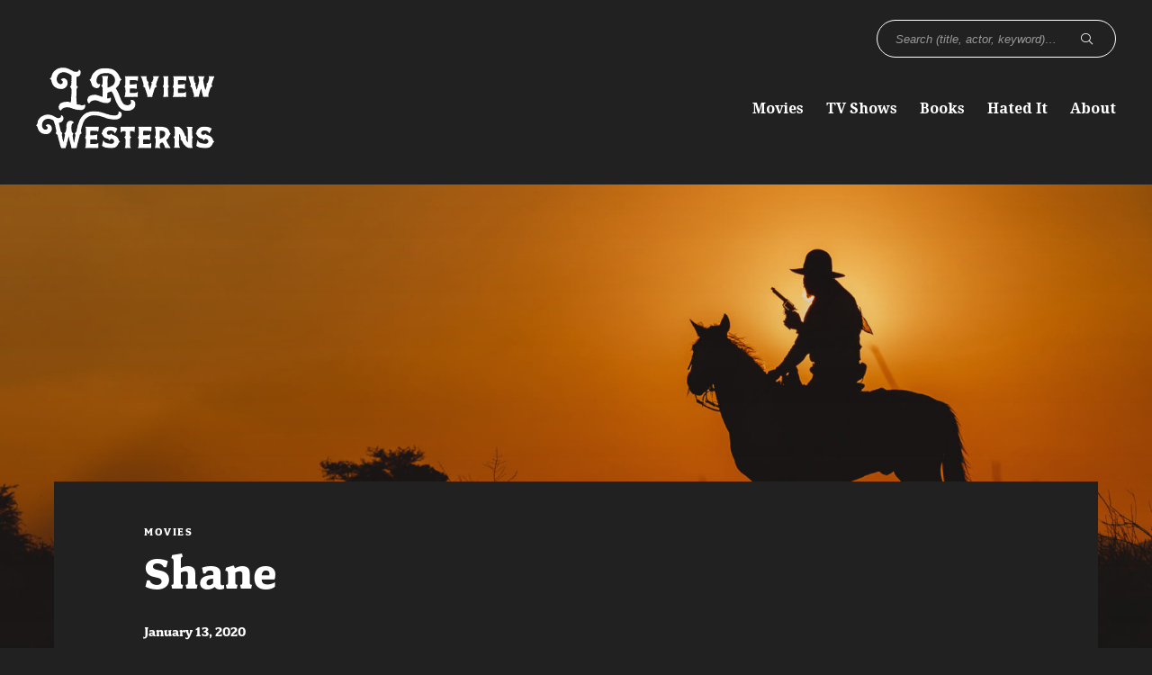

--- FILE ---
content_type: text/html; charset=UTF-8
request_url: https://ireviewwesterns.com/shane-review/
body_size: 21394
content:
<!DOCTYPE html>
<html lang="en-US" class="no-js" class="macro">
<head>
    <meta charset="UTF-8"/>
    <meta http-equiv="X-UA-Compatible" content="IE=edge">

    <meta name="HandheldFriendly" content="True">
    <meta name="MobileOptimized" content="320">
    <meta name="viewport" content="width=device-width, initial-scale=1, maximum-scale=1">
    <meta name="format-detection" content="telephone=no">
    <link href="https://unpkg.com/aos@2.3.1/dist/aos.css" rel="stylesheet">
    <script src="https://unpkg.com/aos@2.3.1/dist/aos.js"></script>
    <link rel="stylesheet" href="https://use.typekit.net/ylc0jvx.css">

    
    <link href="https://fonts.googleapis.com/css2?family=Playfair+Display+Wide:wght@400;500;600;700&display=swap" rel="stylesheet">
    <link href="https://fonts.googleapis.com/css2?family=Droid+Serif:wght@400;500;700&display=swap" rel="stylesheet">


    <meta name='robots' content='index, follow, max-image-preview:large, max-snippet:-1, max-video-preview:-1' />

	<!-- This site is optimized with the Yoast SEO plugin v26.8 - https://yoast.com/product/yoast-seo-wordpress/ -->
	<title>Shane ~ I Review Westerns</title>
	<meta name="description" content="Like the name says, I review a lot of Westerns! Here&#039;s my in-depth review of Shane." />
	<link rel="canonical" href="http://ireviewwesterns.com/shane-review/" />
	<meta property="og:locale" content="en_US" />
	<meta property="og:type" content="article" />
	<meta property="og:title" content="Shane ~ I Review Westerns" />
	<meta property="og:description" content="Like the name says, I review a lot of Westerns! Here&#039;s my in-depth review of Shane." />
	<meta property="og:url" content="http://ireviewwesterns.com/shane-review/" />
	<meta property="og:site_name" content="I Review Westerns" />
	<meta property="article:publisher" content="https://www.facebook.com/groups/ireviewwesterns/" />
	<meta property="article:published_time" content="2020-01-13T16:46:00+00:00" />
	<meta property="article:modified_time" content="2023-05-27T03:20:36+00:00" />
	<meta property="og:image" content="http://ireviewwesterns.com/wp-content/uploads/2019/09/Shane-sunny-day-in-the-paddock.jpg" />
	<meta property="og:image:width" content="864" />
	<meta property="og:image:height" content="648" />
	<meta property="og:image:type" content="image/jpeg" />
	<meta name="author" content="Pam Berg" />
	<meta name="twitter:card" content="summary_large_image" />
	<meta name="twitter:label1" content="Written by" />
	<meta name="twitter:data1" content="Pam Berg" />
	<meta name="twitter:label2" content="Est. reading time" />
	<meta name="twitter:data2" content="5 minutes" />
	<script type="application/ld+json" class="yoast-schema-graph">{"@context":"https://schema.org","@graph":[{"@type":"Article","@id":"http://ireviewwesterns.com/shane-review/#article","isPartOf":{"@id":"http://ireviewwesterns.com/shane-review/"},"author":{"name":"Pam Berg","@id":"https://ireviewwesterns.com/#/schema/person/7c9309576240e7cace0ddae288447d37"},"headline":"Shane","datePublished":"2020-01-13T16:46:00+00:00","dateModified":"2023-05-27T03:20:36+00:00","mainEntityOfPage":{"@id":"http://ireviewwesterns.com/shane-review/"},"wordCount":917,"publisher":{"@id":"https://ireviewwesterns.com/#organization"},"image":{"@id":"http://ireviewwesterns.com/shane-review/#primaryimage"},"thumbnailUrl":"https://ireviewwesterns.com/wp-content/uploads/2019/09/Shane-sunny-day-in-the-paddock.jpg","articleSection":["Movies"],"inLanguage":"en-US"},{"@type":"WebPage","@id":"http://ireviewwesterns.com/shane-review/","url":"http://ireviewwesterns.com/shane-review/","name":"Shane ~ I Review Westerns","isPartOf":{"@id":"https://ireviewwesterns.com/#website"},"primaryImageOfPage":{"@id":"http://ireviewwesterns.com/shane-review/#primaryimage"},"image":{"@id":"http://ireviewwesterns.com/shane-review/#primaryimage"},"thumbnailUrl":"https://ireviewwesterns.com/wp-content/uploads/2019/09/Shane-sunny-day-in-the-paddock.jpg","datePublished":"2020-01-13T16:46:00+00:00","dateModified":"2023-05-27T03:20:36+00:00","description":"Like the name says, I review a lot of Westerns! Here's my in-depth review of Shane.","breadcrumb":{"@id":"http://ireviewwesterns.com/shane-review/#breadcrumb"},"inLanguage":"en-US","potentialAction":[{"@type":"ReadAction","target":["http://ireviewwesterns.com/shane-review/"]}]},{"@type":"ImageObject","inLanguage":"en-US","@id":"http://ireviewwesterns.com/shane-review/#primaryimage","url":"https://ireviewwesterns.com/wp-content/uploads/2019/09/Shane-sunny-day-in-the-paddock.jpg","contentUrl":"https://ireviewwesterns.com/wp-content/uploads/2019/09/Shane-sunny-day-in-the-paddock.jpg","width":864,"height":648},{"@type":"BreadcrumbList","@id":"http://ireviewwesterns.com/shane-review/#breadcrumb","itemListElement":[{"@type":"ListItem","position":1,"name":"Home","item":"https://ireviewwesterns.com/"},{"@type":"ListItem","position":2,"name":"Shane"}]},{"@type":"WebSite","@id":"https://ireviewwesterns.com/#website","url":"https://ireviewwesterns.com/","name":"I Review Westerns","description":"A review site for Western movies, books, and TV shows.","publisher":{"@id":"https://ireviewwesterns.com/#organization"},"potentialAction":[{"@type":"SearchAction","target":{"@type":"EntryPoint","urlTemplate":"https://ireviewwesterns.com/?s={search_term_string}"},"query-input":{"@type":"PropertyValueSpecification","valueRequired":true,"valueName":"search_term_string"}}],"inLanguage":"en-US"},{"@type":"Organization","@id":"https://ireviewwesterns.com/#organization","name":"I Review Westerns","url":"https://ireviewwesterns.com/","logo":{"@type":"ImageObject","inLanguage":"en-US","@id":"https://ireviewwesterns.com/#/schema/logo/image/","url":"https://ireviewwesterns.com/wp-content/uploads/2021/01/logo.svg","contentUrl":"https://ireviewwesterns.com/wp-content/uploads/2021/01/logo.svg","width":226,"height":109,"caption":"I Review Westerns"},"image":{"@id":"https://ireviewwesterns.com/#/schema/logo/image/"},"sameAs":["https://www.facebook.com/groups/ireviewwesterns/"]},{"@type":"Person","@id":"https://ireviewwesterns.com/#/schema/person/7c9309576240e7cace0ddae288447d37","name":"Pam Berg","image":{"@type":"ImageObject","inLanguage":"en-US","@id":"https://ireviewwesterns.com/#/schema/person/image/","url":"https://secure.gravatar.com/avatar/8cb11e4e248b012cab5d13ef0cb5c5556ef6f9b7ab5bd93515f25d931dd2f5f6?s=96&d=mm&r=g","contentUrl":"https://secure.gravatar.com/avatar/8cb11e4e248b012cab5d13ef0cb5c5556ef6f9b7ab5bd93515f25d931dd2f5f6?s=96&d=mm&r=g","caption":"Pam Berg"}}]}</script>
	<!-- / Yoast SEO plugin. -->


<link rel='dns-prefetch' href='//ajax.googleapis.com' />
<link rel='dns-prefetch' href='//cdnjs.cloudflare.com' />
<link rel='dns-prefetch' href='//kit.fontawesome.com' />
<link rel='dns-prefetch' href='//fonts.googleapis.com' />
<link rel='dns-prefetch' href='//use.fontawesome.com' />
<link rel='dns-prefetch' href='//use.typekit.net' />
<link rel="alternate" title="oEmbed (JSON)" type="application/json+oembed" href="https://ireviewwesterns.com/wp-json/oembed/1.0/embed?url=https%3A%2F%2Fireviewwesterns.com%2Fshane-review%2F" />
<link rel="alternate" title="oEmbed (XML)" type="text/xml+oembed" href="https://ireviewwesterns.com/wp-json/oembed/1.0/embed?url=https%3A%2F%2Fireviewwesterns.com%2Fshane-review%2F&#038;format=xml" />
<style id='wp-img-auto-sizes-contain-inline-css' type='text/css'>
img:is([sizes=auto i],[sizes^="auto," i]){contain-intrinsic-size:3000px 1500px}
/*# sourceURL=wp-img-auto-sizes-contain-inline-css */
</style>
<style id='wp-emoji-styles-inline-css' type='text/css'>

	img.wp-smiley, img.emoji {
		display: inline !important;
		border: none !important;
		box-shadow: none !important;
		height: 1em !important;
		width: 1em !important;
		margin: 0 0.07em !important;
		vertical-align: -0.1em !important;
		background: none !important;
		padding: 0 !important;
	}
/*# sourceURL=wp-emoji-styles-inline-css */
</style>
<style id='wp-block-library-inline-css' type='text/css'>
:root{--wp-block-synced-color:#7a00df;--wp-block-synced-color--rgb:122,0,223;--wp-bound-block-color:var(--wp-block-synced-color);--wp-editor-canvas-background:#ddd;--wp-admin-theme-color:#007cba;--wp-admin-theme-color--rgb:0,124,186;--wp-admin-theme-color-darker-10:#006ba1;--wp-admin-theme-color-darker-10--rgb:0,107,160.5;--wp-admin-theme-color-darker-20:#005a87;--wp-admin-theme-color-darker-20--rgb:0,90,135;--wp-admin-border-width-focus:2px}@media (min-resolution:192dpi){:root{--wp-admin-border-width-focus:1.5px}}.wp-element-button{cursor:pointer}:root .has-very-light-gray-background-color{background-color:#eee}:root .has-very-dark-gray-background-color{background-color:#313131}:root .has-very-light-gray-color{color:#eee}:root .has-very-dark-gray-color{color:#313131}:root .has-vivid-green-cyan-to-vivid-cyan-blue-gradient-background{background:linear-gradient(135deg,#00d084,#0693e3)}:root .has-purple-crush-gradient-background{background:linear-gradient(135deg,#34e2e4,#4721fb 50%,#ab1dfe)}:root .has-hazy-dawn-gradient-background{background:linear-gradient(135deg,#faaca8,#dad0ec)}:root .has-subdued-olive-gradient-background{background:linear-gradient(135deg,#fafae1,#67a671)}:root .has-atomic-cream-gradient-background{background:linear-gradient(135deg,#fdd79a,#004a59)}:root .has-nightshade-gradient-background{background:linear-gradient(135deg,#330968,#31cdcf)}:root .has-midnight-gradient-background{background:linear-gradient(135deg,#020381,#2874fc)}:root{--wp--preset--font-size--normal:16px;--wp--preset--font-size--huge:42px}.has-regular-font-size{font-size:1em}.has-larger-font-size{font-size:2.625em}.has-normal-font-size{font-size:var(--wp--preset--font-size--normal)}.has-huge-font-size{font-size:var(--wp--preset--font-size--huge)}.has-text-align-center{text-align:center}.has-text-align-left{text-align:left}.has-text-align-right{text-align:right}.has-fit-text{white-space:nowrap!important}#end-resizable-editor-section{display:none}.aligncenter{clear:both}.items-justified-left{justify-content:flex-start}.items-justified-center{justify-content:center}.items-justified-right{justify-content:flex-end}.items-justified-space-between{justify-content:space-between}.screen-reader-text{border:0;clip-path:inset(50%);height:1px;margin:-1px;overflow:hidden;padding:0;position:absolute;width:1px;word-wrap:normal!important}.screen-reader-text:focus{background-color:#ddd;clip-path:none;color:#444;display:block;font-size:1em;height:auto;left:5px;line-height:normal;padding:15px 23px 14px;text-decoration:none;top:5px;width:auto;z-index:100000}html :where(.has-border-color){border-style:solid}html :where([style*=border-top-color]){border-top-style:solid}html :where([style*=border-right-color]){border-right-style:solid}html :where([style*=border-bottom-color]){border-bottom-style:solid}html :where([style*=border-left-color]){border-left-style:solid}html :where([style*=border-width]){border-style:solid}html :where([style*=border-top-width]){border-top-style:solid}html :where([style*=border-right-width]){border-right-style:solid}html :where([style*=border-bottom-width]){border-bottom-style:solid}html :where([style*=border-left-width]){border-left-style:solid}html :where(img[class*=wp-image-]){height:auto;max-width:100%}:where(figure){margin:0 0 1em}html :where(.is-position-sticky){--wp-admin--admin-bar--position-offset:var(--wp-admin--admin-bar--height,0px)}@media screen and (max-width:600px){html :where(.is-position-sticky){--wp-admin--admin-bar--position-offset:0px}}

/*# sourceURL=wp-block-library-inline-css */
</style><style id='wp-block-image-inline-css' type='text/css'>
.wp-block-image>a,.wp-block-image>figure>a{display:inline-block}.wp-block-image img{box-sizing:border-box;height:auto;max-width:100%;vertical-align:bottom}@media not (prefers-reduced-motion){.wp-block-image img.hide{visibility:hidden}.wp-block-image img.show{animation:show-content-image .4s}}.wp-block-image[style*=border-radius] img,.wp-block-image[style*=border-radius]>a{border-radius:inherit}.wp-block-image.has-custom-border img{box-sizing:border-box}.wp-block-image.aligncenter{text-align:center}.wp-block-image.alignfull>a,.wp-block-image.alignwide>a{width:100%}.wp-block-image.alignfull img,.wp-block-image.alignwide img{height:auto;width:100%}.wp-block-image .aligncenter,.wp-block-image .alignleft,.wp-block-image .alignright,.wp-block-image.aligncenter,.wp-block-image.alignleft,.wp-block-image.alignright{display:table}.wp-block-image .aligncenter>figcaption,.wp-block-image .alignleft>figcaption,.wp-block-image .alignright>figcaption,.wp-block-image.aligncenter>figcaption,.wp-block-image.alignleft>figcaption,.wp-block-image.alignright>figcaption{caption-side:bottom;display:table-caption}.wp-block-image .alignleft{float:left;margin:.5em 1em .5em 0}.wp-block-image .alignright{float:right;margin:.5em 0 .5em 1em}.wp-block-image .aligncenter{margin-left:auto;margin-right:auto}.wp-block-image :where(figcaption){margin-bottom:1em;margin-top:.5em}.wp-block-image.is-style-circle-mask img{border-radius:9999px}@supports ((-webkit-mask-image:none) or (mask-image:none)) or (-webkit-mask-image:none){.wp-block-image.is-style-circle-mask img{border-radius:0;-webkit-mask-image:url('data:image/svg+xml;utf8,<svg viewBox="0 0 100 100" xmlns="http://www.w3.org/2000/svg"><circle cx="50" cy="50" r="50"/></svg>');mask-image:url('data:image/svg+xml;utf8,<svg viewBox="0 0 100 100" xmlns="http://www.w3.org/2000/svg"><circle cx="50" cy="50" r="50"/></svg>');mask-mode:alpha;-webkit-mask-position:center;mask-position:center;-webkit-mask-repeat:no-repeat;mask-repeat:no-repeat;-webkit-mask-size:contain;mask-size:contain}}:root :where(.wp-block-image.is-style-rounded img,.wp-block-image .is-style-rounded img){border-radius:9999px}.wp-block-image figure{margin:0}.wp-lightbox-container{display:flex;flex-direction:column;position:relative}.wp-lightbox-container img{cursor:zoom-in}.wp-lightbox-container img:hover+button{opacity:1}.wp-lightbox-container button{align-items:center;backdrop-filter:blur(16px) saturate(180%);background-color:#5a5a5a40;border:none;border-radius:4px;cursor:zoom-in;display:flex;height:20px;justify-content:center;opacity:0;padding:0;position:absolute;right:16px;text-align:center;top:16px;width:20px;z-index:100}@media not (prefers-reduced-motion){.wp-lightbox-container button{transition:opacity .2s ease}}.wp-lightbox-container button:focus-visible{outline:3px auto #5a5a5a40;outline:3px auto -webkit-focus-ring-color;outline-offset:3px}.wp-lightbox-container button:hover{cursor:pointer;opacity:1}.wp-lightbox-container button:focus{opacity:1}.wp-lightbox-container button:focus,.wp-lightbox-container button:hover,.wp-lightbox-container button:not(:hover):not(:active):not(.has-background){background-color:#5a5a5a40;border:none}.wp-lightbox-overlay{box-sizing:border-box;cursor:zoom-out;height:100vh;left:0;overflow:hidden;position:fixed;top:0;visibility:hidden;width:100%;z-index:100000}.wp-lightbox-overlay .close-button{align-items:center;cursor:pointer;display:flex;justify-content:center;min-height:40px;min-width:40px;padding:0;position:absolute;right:calc(env(safe-area-inset-right) + 16px);top:calc(env(safe-area-inset-top) + 16px);z-index:5000000}.wp-lightbox-overlay .close-button:focus,.wp-lightbox-overlay .close-button:hover,.wp-lightbox-overlay .close-button:not(:hover):not(:active):not(.has-background){background:none;border:none}.wp-lightbox-overlay .lightbox-image-container{height:var(--wp--lightbox-container-height);left:50%;overflow:hidden;position:absolute;top:50%;transform:translate(-50%,-50%);transform-origin:top left;width:var(--wp--lightbox-container-width);z-index:9999999999}.wp-lightbox-overlay .wp-block-image{align-items:center;box-sizing:border-box;display:flex;height:100%;justify-content:center;margin:0;position:relative;transform-origin:0 0;width:100%;z-index:3000000}.wp-lightbox-overlay .wp-block-image img{height:var(--wp--lightbox-image-height);min-height:var(--wp--lightbox-image-height);min-width:var(--wp--lightbox-image-width);width:var(--wp--lightbox-image-width)}.wp-lightbox-overlay .wp-block-image figcaption{display:none}.wp-lightbox-overlay button{background:none;border:none}.wp-lightbox-overlay .scrim{background-color:#fff;height:100%;opacity:.9;position:absolute;width:100%;z-index:2000000}.wp-lightbox-overlay.active{visibility:visible}@media not (prefers-reduced-motion){.wp-lightbox-overlay.active{animation:turn-on-visibility .25s both}.wp-lightbox-overlay.active img{animation:turn-on-visibility .35s both}.wp-lightbox-overlay.show-closing-animation:not(.active){animation:turn-off-visibility .35s both}.wp-lightbox-overlay.show-closing-animation:not(.active) img{animation:turn-off-visibility .25s both}.wp-lightbox-overlay.zoom.active{animation:none;opacity:1;visibility:visible}.wp-lightbox-overlay.zoom.active .lightbox-image-container{animation:lightbox-zoom-in .4s}.wp-lightbox-overlay.zoom.active .lightbox-image-container img{animation:none}.wp-lightbox-overlay.zoom.active .scrim{animation:turn-on-visibility .4s forwards}.wp-lightbox-overlay.zoom.show-closing-animation:not(.active){animation:none}.wp-lightbox-overlay.zoom.show-closing-animation:not(.active) .lightbox-image-container{animation:lightbox-zoom-out .4s}.wp-lightbox-overlay.zoom.show-closing-animation:not(.active) .lightbox-image-container img{animation:none}.wp-lightbox-overlay.zoom.show-closing-animation:not(.active) .scrim{animation:turn-off-visibility .4s forwards}}@keyframes show-content-image{0%{visibility:hidden}99%{visibility:hidden}to{visibility:visible}}@keyframes turn-on-visibility{0%{opacity:0}to{opacity:1}}@keyframes turn-off-visibility{0%{opacity:1;visibility:visible}99%{opacity:0;visibility:visible}to{opacity:0;visibility:hidden}}@keyframes lightbox-zoom-in{0%{transform:translate(calc((-100vw + var(--wp--lightbox-scrollbar-width))/2 + var(--wp--lightbox-initial-left-position)),calc(-50vh + var(--wp--lightbox-initial-top-position))) scale(var(--wp--lightbox-scale))}to{transform:translate(-50%,-50%) scale(1)}}@keyframes lightbox-zoom-out{0%{transform:translate(-50%,-50%) scale(1);visibility:visible}99%{visibility:visible}to{transform:translate(calc((-100vw + var(--wp--lightbox-scrollbar-width))/2 + var(--wp--lightbox-initial-left-position)),calc(-50vh + var(--wp--lightbox-initial-top-position))) scale(var(--wp--lightbox-scale));visibility:hidden}}
/*# sourceURL=https://ireviewwesterns.com/wp-includes/blocks/image/style.min.css */
</style>
<style id='wp-block-list-inline-css' type='text/css'>
ol,ul{box-sizing:border-box}:root :where(.wp-block-list.has-background){padding:1.25em 2.375em}
/*# sourceURL=https://ireviewwesterns.com/wp-includes/blocks/list/style.min.css */
</style>
<style id='wp-block-paragraph-inline-css' type='text/css'>
.is-small-text{font-size:.875em}.is-regular-text{font-size:1em}.is-large-text{font-size:2.25em}.is-larger-text{font-size:3em}.has-drop-cap:not(:focus):first-letter{float:left;font-size:8.4em;font-style:normal;font-weight:100;line-height:.68;margin:.05em .1em 0 0;text-transform:uppercase}body.rtl .has-drop-cap:not(:focus):first-letter{float:none;margin-left:.1em}p.has-drop-cap.has-background{overflow:hidden}:root :where(p.has-background){padding:1.25em 2.375em}:where(p.has-text-color:not(.has-link-color)) a{color:inherit}p.has-text-align-left[style*="writing-mode:vertical-lr"],p.has-text-align-right[style*="writing-mode:vertical-rl"]{rotate:180deg}
/*# sourceURL=https://ireviewwesterns.com/wp-includes/blocks/paragraph/style.min.css */
</style>
<style id='global-styles-inline-css' type='text/css'>
:root{--wp--preset--aspect-ratio--square: 1;--wp--preset--aspect-ratio--4-3: 4/3;--wp--preset--aspect-ratio--3-4: 3/4;--wp--preset--aspect-ratio--3-2: 3/2;--wp--preset--aspect-ratio--2-3: 2/3;--wp--preset--aspect-ratio--16-9: 16/9;--wp--preset--aspect-ratio--9-16: 9/16;--wp--preset--color--black: #000000;--wp--preset--color--cyan-bluish-gray: #abb8c3;--wp--preset--color--white: #ffffff;--wp--preset--color--pale-pink: #f78da7;--wp--preset--color--vivid-red: #cf2e2e;--wp--preset--color--luminous-vivid-orange: #ff6900;--wp--preset--color--luminous-vivid-amber: #fcb900;--wp--preset--color--light-green-cyan: #7bdcb5;--wp--preset--color--vivid-green-cyan: #00d084;--wp--preset--color--pale-cyan-blue: #8ed1fc;--wp--preset--color--vivid-cyan-blue: #0693e3;--wp--preset--color--vivid-purple: #9b51e0;--wp--preset--gradient--vivid-cyan-blue-to-vivid-purple: linear-gradient(135deg,rgb(6,147,227) 0%,rgb(155,81,224) 100%);--wp--preset--gradient--light-green-cyan-to-vivid-green-cyan: linear-gradient(135deg,rgb(122,220,180) 0%,rgb(0,208,130) 100%);--wp--preset--gradient--luminous-vivid-amber-to-luminous-vivid-orange: linear-gradient(135deg,rgb(252,185,0) 0%,rgb(255,105,0) 100%);--wp--preset--gradient--luminous-vivid-orange-to-vivid-red: linear-gradient(135deg,rgb(255,105,0) 0%,rgb(207,46,46) 100%);--wp--preset--gradient--very-light-gray-to-cyan-bluish-gray: linear-gradient(135deg,rgb(238,238,238) 0%,rgb(169,184,195) 100%);--wp--preset--gradient--cool-to-warm-spectrum: linear-gradient(135deg,rgb(74,234,220) 0%,rgb(151,120,209) 20%,rgb(207,42,186) 40%,rgb(238,44,130) 60%,rgb(251,105,98) 80%,rgb(254,248,76) 100%);--wp--preset--gradient--blush-light-purple: linear-gradient(135deg,rgb(255,206,236) 0%,rgb(152,150,240) 100%);--wp--preset--gradient--blush-bordeaux: linear-gradient(135deg,rgb(254,205,165) 0%,rgb(254,45,45) 50%,rgb(107,0,62) 100%);--wp--preset--gradient--luminous-dusk: linear-gradient(135deg,rgb(255,203,112) 0%,rgb(199,81,192) 50%,rgb(65,88,208) 100%);--wp--preset--gradient--pale-ocean: linear-gradient(135deg,rgb(255,245,203) 0%,rgb(182,227,212) 50%,rgb(51,167,181) 100%);--wp--preset--gradient--electric-grass: linear-gradient(135deg,rgb(202,248,128) 0%,rgb(113,206,126) 100%);--wp--preset--gradient--midnight: linear-gradient(135deg,rgb(2,3,129) 0%,rgb(40,116,252) 100%);--wp--preset--font-size--small: 13px;--wp--preset--font-size--medium: 20px;--wp--preset--font-size--large: 36px;--wp--preset--font-size--x-large: 42px;--wp--preset--spacing--20: 0.44rem;--wp--preset--spacing--30: 0.67rem;--wp--preset--spacing--40: 1rem;--wp--preset--spacing--50: 1.5rem;--wp--preset--spacing--60: 2.25rem;--wp--preset--spacing--70: 3.38rem;--wp--preset--spacing--80: 5.06rem;--wp--preset--shadow--natural: 6px 6px 9px rgba(0, 0, 0, 0.2);--wp--preset--shadow--deep: 12px 12px 50px rgba(0, 0, 0, 0.4);--wp--preset--shadow--sharp: 6px 6px 0px rgba(0, 0, 0, 0.2);--wp--preset--shadow--outlined: 6px 6px 0px -3px rgb(255, 255, 255), 6px 6px rgb(0, 0, 0);--wp--preset--shadow--crisp: 6px 6px 0px rgb(0, 0, 0);}:where(.is-layout-flex){gap: 0.5em;}:where(.is-layout-grid){gap: 0.5em;}body .is-layout-flex{display: flex;}.is-layout-flex{flex-wrap: wrap;align-items: center;}.is-layout-flex > :is(*, div){margin: 0;}body .is-layout-grid{display: grid;}.is-layout-grid > :is(*, div){margin: 0;}:where(.wp-block-columns.is-layout-flex){gap: 2em;}:where(.wp-block-columns.is-layout-grid){gap: 2em;}:where(.wp-block-post-template.is-layout-flex){gap: 1.25em;}:where(.wp-block-post-template.is-layout-grid){gap: 1.25em;}.has-black-color{color: var(--wp--preset--color--black) !important;}.has-cyan-bluish-gray-color{color: var(--wp--preset--color--cyan-bluish-gray) !important;}.has-white-color{color: var(--wp--preset--color--white) !important;}.has-pale-pink-color{color: var(--wp--preset--color--pale-pink) !important;}.has-vivid-red-color{color: var(--wp--preset--color--vivid-red) !important;}.has-luminous-vivid-orange-color{color: var(--wp--preset--color--luminous-vivid-orange) !important;}.has-luminous-vivid-amber-color{color: var(--wp--preset--color--luminous-vivid-amber) !important;}.has-light-green-cyan-color{color: var(--wp--preset--color--light-green-cyan) !important;}.has-vivid-green-cyan-color{color: var(--wp--preset--color--vivid-green-cyan) !important;}.has-pale-cyan-blue-color{color: var(--wp--preset--color--pale-cyan-blue) !important;}.has-vivid-cyan-blue-color{color: var(--wp--preset--color--vivid-cyan-blue) !important;}.has-vivid-purple-color{color: var(--wp--preset--color--vivid-purple) !important;}.has-black-background-color{background-color: var(--wp--preset--color--black) !important;}.has-cyan-bluish-gray-background-color{background-color: var(--wp--preset--color--cyan-bluish-gray) !important;}.has-white-background-color{background-color: var(--wp--preset--color--white) !important;}.has-pale-pink-background-color{background-color: var(--wp--preset--color--pale-pink) !important;}.has-vivid-red-background-color{background-color: var(--wp--preset--color--vivid-red) !important;}.has-luminous-vivid-orange-background-color{background-color: var(--wp--preset--color--luminous-vivid-orange) !important;}.has-luminous-vivid-amber-background-color{background-color: var(--wp--preset--color--luminous-vivid-amber) !important;}.has-light-green-cyan-background-color{background-color: var(--wp--preset--color--light-green-cyan) !important;}.has-vivid-green-cyan-background-color{background-color: var(--wp--preset--color--vivid-green-cyan) !important;}.has-pale-cyan-blue-background-color{background-color: var(--wp--preset--color--pale-cyan-blue) !important;}.has-vivid-cyan-blue-background-color{background-color: var(--wp--preset--color--vivid-cyan-blue) !important;}.has-vivid-purple-background-color{background-color: var(--wp--preset--color--vivid-purple) !important;}.has-black-border-color{border-color: var(--wp--preset--color--black) !important;}.has-cyan-bluish-gray-border-color{border-color: var(--wp--preset--color--cyan-bluish-gray) !important;}.has-white-border-color{border-color: var(--wp--preset--color--white) !important;}.has-pale-pink-border-color{border-color: var(--wp--preset--color--pale-pink) !important;}.has-vivid-red-border-color{border-color: var(--wp--preset--color--vivid-red) !important;}.has-luminous-vivid-orange-border-color{border-color: var(--wp--preset--color--luminous-vivid-orange) !important;}.has-luminous-vivid-amber-border-color{border-color: var(--wp--preset--color--luminous-vivid-amber) !important;}.has-light-green-cyan-border-color{border-color: var(--wp--preset--color--light-green-cyan) !important;}.has-vivid-green-cyan-border-color{border-color: var(--wp--preset--color--vivid-green-cyan) !important;}.has-pale-cyan-blue-border-color{border-color: var(--wp--preset--color--pale-cyan-blue) !important;}.has-vivid-cyan-blue-border-color{border-color: var(--wp--preset--color--vivid-cyan-blue) !important;}.has-vivid-purple-border-color{border-color: var(--wp--preset--color--vivid-purple) !important;}.has-vivid-cyan-blue-to-vivid-purple-gradient-background{background: var(--wp--preset--gradient--vivid-cyan-blue-to-vivid-purple) !important;}.has-light-green-cyan-to-vivid-green-cyan-gradient-background{background: var(--wp--preset--gradient--light-green-cyan-to-vivid-green-cyan) !important;}.has-luminous-vivid-amber-to-luminous-vivid-orange-gradient-background{background: var(--wp--preset--gradient--luminous-vivid-amber-to-luminous-vivid-orange) !important;}.has-luminous-vivid-orange-to-vivid-red-gradient-background{background: var(--wp--preset--gradient--luminous-vivid-orange-to-vivid-red) !important;}.has-very-light-gray-to-cyan-bluish-gray-gradient-background{background: var(--wp--preset--gradient--very-light-gray-to-cyan-bluish-gray) !important;}.has-cool-to-warm-spectrum-gradient-background{background: var(--wp--preset--gradient--cool-to-warm-spectrum) !important;}.has-blush-light-purple-gradient-background{background: var(--wp--preset--gradient--blush-light-purple) !important;}.has-blush-bordeaux-gradient-background{background: var(--wp--preset--gradient--blush-bordeaux) !important;}.has-luminous-dusk-gradient-background{background: var(--wp--preset--gradient--luminous-dusk) !important;}.has-pale-ocean-gradient-background{background: var(--wp--preset--gradient--pale-ocean) !important;}.has-electric-grass-gradient-background{background: var(--wp--preset--gradient--electric-grass) !important;}.has-midnight-gradient-background{background: var(--wp--preset--gradient--midnight) !important;}.has-small-font-size{font-size: var(--wp--preset--font-size--small) !important;}.has-medium-font-size{font-size: var(--wp--preset--font-size--medium) !important;}.has-large-font-size{font-size: var(--wp--preset--font-size--large) !important;}.has-x-large-font-size{font-size: var(--wp--preset--font-size--x-large) !important;}
/*# sourceURL=global-styles-inline-css */
</style>

<style id='classic-theme-styles-inline-css' type='text/css'>
/*! This file is auto-generated */
.wp-block-button__link{color:#fff;background-color:#32373c;border-radius:9999px;box-shadow:none;text-decoration:none;padding:calc(.667em + 2px) calc(1.333em + 2px);font-size:1.125em}.wp-block-file__button{background:#32373c;color:#fff;text-decoration:none}
/*# sourceURL=/wp-includes/css/classic-themes.min.css */
</style>
<link rel='stylesheet' id='automatic-upload-images-css' href='https://ireviewwesterns.com/wp-content/plugins/automatic-upload-images/public/css/automatic-upload-images-public.css?ver=1.0.0' type='text/css' media='all' />
<link rel='stylesheet' id='wpjoli-joli-tocv2-styles-css' href='https://ireviewwesterns.com/wp-content/plugins/joli-table-of-contents/assets/public/css/wpjoli-joli-table-of-contents.min.css?ver=2.8.2' type='text/css' media='all' />
<link rel='stylesheet' id='wpjoli-joli-tocv2-theme-original-dark-css' href='https://ireviewwesterns.com/wp-content/plugins/joli-table-of-contents/assets/public/css/themes/original-dark.min.css?ver=2.8.2' type='text/css' media='all' />
<link rel='stylesheet' id='dashicons-css' href='https://ireviewwesterns.com/wp-includes/css/dashicons.min.css?ver=6.9' type='text/css' media='all' />
<link rel='stylesheet' id='parent-style-css' href='https://ireviewwesterns.com/wp-content/themes/anvil-theme/styles/css/main-style.css?ver=6.9' type='text/css' media='all' />
<link rel='stylesheet' id='child-style-css' href='https://ireviewwesterns.com/wp-content/themes/anvil-theme-child/styles/main-style.css?ver=6.9' type='text/css' media='all' />
<link rel='stylesheet' id='google-fonts-css' href='https://fonts.googleapis.com/css?family=Open+Sans%3A300%2C300i%2C400%2C400i%2C600%2C600i%2C700%2C700i&#038;ver=6.9' type='text/css' media='all' />
<link rel='stylesheet' id='fontawesome-css' href='https://use.fontawesome.com/releases/v5.8.1/css/all.css?ver=6.9' type='text/css' media='all' />
<link rel='stylesheet' id='fancybox-css' href='https://cdnjs.cloudflare.com/ajax/libs/fancybox/3.5.7/jquery.fancybox.min.css?ver=6.9' type='text/css' media='all' />
<link rel='stylesheet' id='slick-css' href='https://cdnjs.cloudflare.com/ajax/libs/slick-carousel/1.9.0/slick.min.css?ver=6.9' type='text/css' media='all' />
<link rel='stylesheet' id='fonts-css' href='https://use.typekit.net/rut0xwm.css?ver=6.9' type='text/css' media='all' />
<link rel='stylesheet' id='theme-style-css' href='https://ireviewwesterns.com/wp-content/themes/anvil-theme/styles/css/main-style.css?ver=1769116951' type='text/css' media='all' />
<script type="text/javascript" src="//ajax.googleapis.com/ajax/libs/jquery/3.3.1/jquery.min.js?ver=6.9" id="jquery-js"></script>
<script type="text/javascript" src="https://ireviewwesterns.com/wp-content/plugins/automatic-upload-images/public/js/automatic-upload-images-public.js?ver=1.0.0" id="automatic-upload-images-js"></script>
<link rel="https://api.w.org/" href="https://ireviewwesterns.com/wp-json/" /><link rel="alternate" title="JSON" type="application/json" href="https://ireviewwesterns.com/wp-json/wp/v2/posts/1986" /><!-- Google Tag Manager -->
<script>(function(w,d,s,l,i){w[l]=w[l]||[];w[l].push({'gtm.start':
new Date().getTime(),event:'gtm.js'});var f=d.getElementsByTagName(s)[0],
j=d.createElement(s),dl=l!='dataLayer'?'&l='+l:'';j.async=true;j.src=
'https://www.googletagmanager.com/gtm.js?id='+i+dl;f.parentNode.insertBefore(j,f);
})(window,document,'script','dataLayer','GTM-N9WGBTT');</script>
<!-- End Google Tag Manager -->

<meta name="google-site-verification" content="6EvV_3gnL4bfK0sTOoB7pAXFC1zcWIGCp_Hn8zyzLfE" /><!-- Schema optimized by Schema Pro --><script type="application/ld+json">{"@context":"https://schema.org","@type":"Review","itemReviewed":{"@type":"Movie","name":"Shane","sameAs":null,"image":{"@type":"ImageObject","url":"https://ireviewwesterns.com/wp-content/uploads/2019/09/Shane-sunny-day-in-the-paddock.jpg","width":864,"height":648},"dateCreated":null,"director":{"@type":"Person","name":"George Stevens"}},"description":"A throughly engaging Western... if you can get past the annoying child.","reviewRating":{"@type":"Rating","ratingValue":"3.5"},"reviewBody":"Starring: Alan Ladd, Van Heflin, Jean Arthur, Jack Palance\r\nDirector: George StevensReleased: 1953\r\nMood: If you’ve been thinking you might want to have kids soon and need to watch a movie with a solid Western story that’s also guaranteed to crush those biological urges for another decade or so.\r\n\r\n&nbsp;\r\nI’ve learned a lot from watching old Western movies. What I learned from Shane is that I'm apparently dead inside. \r\n\r\n\r\n\r\nEveryone loves this movie. Critics, audiences, the whole works. One of the main reasons they love it is because of Brandon De Wilde, Shane’s child star. I’ve read so many reviews singing his praises, and I JUST DON’T F*CKING GET IT. \r\n\r\n\r\n\r\n&nbsp;\r\nIf the kid wasn’t in every single scene, I’d say this is an amazing movie. There’s so much here to praise, and I’ll try to do it justice. But that persistent one-note whining drove me up the wall. \r\n\r\n\r\n\r\n&nbsp;\r\nIt prevented me from fully falling in love with Shane, and that’s sad.\r\n&nbsp;\r\n\r\n\r\n\r\n\r\n&nbsp;\r\n\r\n\r\n\r\nShane opens over a lush Wyoming valley. Young Joey Starrett (De Wilde) is stalking a deer with a gun when a stranger rides into view. Joey runs home to the senior Joe Starrett (Van Heflin), as Shane (Alan Ladd) rides up to their homestead.\r\n\r\n\r\n\r\n&nbsp;\r\nShane is passing through, and observes a tense disagreement between cattle baron Rufus Ryker (Emile Meyer) and Starrett over his claim on the land. Shane ends up crashing in their barn for the night, and is persuaded to stick around and help Starrette with the farm. \r\n\r\n\r\n\r\n&nbsp;\r\nBut any movie fan can tell that Shane is going to do a lot more than just till the land. The dispute between the farmers and Ryker gets vicious, especially when he brings in menacing gunfighter Jack Wilson (a young Jack Palance).\r\n&nbsp;\r\n\r\n\r\n\r\n\r\n\r\n\r\n\r\n\r\n\r\n&nbsp;\r\nAlan Ladd does an impressive job as Shane. The character is mysterious, and Ladd’s portrayal has LAYERS.\r\n\r\n\r\n\r\n&nbsp;\r\nHe’s soft-spoken, but physical. He doesn’t say much, but watches everything. He’s jumpy, so you get the sense that his past involves guns. But it’s not the kind of jumpy where he’s constantly watching out windows, or afraid to stick around one place – so it doesn’t seem like he’s being chased. \r\n\r\n\r\n\r\n&nbsp;\r\nThe thing is, Shane’s mystery remains unsolved through the end credits. Who is Shane? We’ll never know.\r\n\r\n\r\n\r\n&nbsp;\r\nThe first action sequence is an hour into the film, when Ladd finally shows us what’s behind his long, purposefully expressionless looks. That saloon brawl is more than worth the wait – although Sam Grafton (Paul McVey) is flat and unconvincing as a spectator.  \r\n\r\n\r\n\r\n&nbsp;\r\nAnother question that goes unanswered is “did Shane have a thing for Starrett’s wife?”. Marian Starrett (Jean Arthur) is pretty, a great cook, and a devoted wife. Yet when she and Shane lock eyes or dance together, the music swells and it’s like… do they want us to make assumptions? And Starrett himself makes a reference to how she would be “taken care of” if something happened, obviously implying by Shane.\r\n&nbsp;\r\n\r\n\r\n\r\n\r\n\r\n\r\n&nbsp;\r\nOkay, let’s talk about the damn kid.\r\n&nbsp;\r\n\r\n\r\n\r\nHere are my feelings on his performance:\r\n&nbsp;\r\n\r\n\r\n\r\n\r\nEvery line is delivered exactly the same way\r\nThere’s no character growth \r\nThere’s no personality\r\nHis whining and badgering disrupts otherwise great scenes\r\n\r\n\r\n\r\n\r\nHave I been spoiled by the extremely talented child actors of modern cinema, like Dakota and Elle Fanning, Haley Joel Osment, Emma Watson, Quvenzhane Wallis, and the cast of Stranger Things? \r\n\r\n\r\n\r\n&nbsp;\r\nDe Wilde is the only child actor to ever win a Donaldson Award (theatre), which he did the year before shooting Shane. For what? Did he get the award for being cute and blond? I just don’t see it. I spent most of the movie wanting to smack him. Someone, PLEASE, explain.\r\n&nbsp;\r\n\r\n\r\n\r\n\r\n&nbsp;\r\nThe cinematography in Shane is f*cking epic. It’s epic for the early ‘50s, but it’s awesome in general. It took two years to edit the movie, after going 53 days over on shooting. Apparently director George Stevens was meticulous, and it paid off – Shane won the 1954 Academy Award for Best Cinematography.  \r\n\r\n\r\n\r\n&nbsp;\r\nThe costuming is painstakingly authentic. I read that they imported a herd of Jersey cows because the cows on location looked too healthy, and they needed to evoke farmers having trouble. \r\n\r\n\r\n\r\n&nbsp;\r\nMost of the actors are fantastic, too. Stonewall Torrey (Elisha Cook Jr.) stands out as the most interesting character, with more bravery than brains. Jack Palance was good, but I didn't find his brief scenes deserving of his Best Supporting Actor nom. Ben Johnson's performance as Calloway was stronger.\r\n\r\n\r\n\r\n&nbsp;\r\nAudiences and critics shredded High Noon for not having enough proper Western action, yet one year later they were showering praise all over Shane, which is 30 minutes longer and has even less action. Go figure. I thought Shane felt a bit long, but then again, maybe I was just super aggravated by a kid’s repetitive chatter.\r\n\r\n\r\n\r\n&nbsp;\r\nIf you love kids and have all those maternal/paternal/infernal instincts, you probably think that a) Shane is perfect, and b) I’m a robot. \r\n\r\n\r\n\r\n&nbsp;\r\nI may be a double Scorpio and a Slytherin, but my grinchy heart does have a pulse. Although, if I WAS a robot, I could live in Westworld and that would be f*cking awesome. ","datePublished":"2020-01-13T16:46:00+0000","author":{"@type":"Person","name":"Pam Berg","sameAs":"https://ireviewwesterns.com/author/pamkberg"},"publisher":{"@type":"Organization","name":"Pam Berg","sameAs":"https://ireviewwesterns.com"}}</script><!-- / Schema optimized by Schema Pro --><!-- breadcrumb Schema optimized by Schema Pro --><script type="application/ld+json">{"@context":"https:\/\/schema.org","@type":"BreadcrumbList","itemListElement":[{"@type":"ListItem","position":1,"item":{"@id":"https:\/\/ireviewwesterns.com\/","name":"Home"}},{"@type":"ListItem","position":2,"item":{"@id":"https:\/\/ireviewwesterns.com\/shane-review\/","name":"Shane"}}]}</script><!-- / breadcrumb Schema optimized by Schema Pro --><link rel="pingback" href="https://ireviewwesterns.com/xmlrpc.php">			<style id="wpsp-style-frontend"></style>
			<link rel="icon" href="https://ireviewwesterns.com/wp-content/uploads/2021/03/favicon.png" sizes="32x32" />
<link rel="icon" href="https://ireviewwesterns.com/wp-content/uploads/2021/03/favicon.png" sizes="192x192" />
<link rel="apple-touch-icon" href="https://ireviewwesterns.com/wp-content/uploads/2021/03/favicon.png" />
<meta name="msapplication-TileImage" content="https://ireviewwesterns.com/wp-content/uploads/2021/03/favicon.png" />
		<style type="text/css" id="wp-custom-css">
			.site-utility {
	display:block !important;
	margin-bottom:10px;
	padding-top:10px;
}		</style>
		
    
<style>

	body, .site-header, .site-utility {
		background:#212121;
	}
	.anvil-child .single-page-banner .content-container {
		background:#212121;
	}
	.blog-post-loop .loop-content .content-column .post-terms {
		background:#ad704a;
	}
	.blog-post-loop .loop-content .content-column .post-terms:hover {
		background:#101010;
	}
	.category .content-component h6, {
		background:#ad704a;
	}
	.entry-content p a, .entry-content li a 	{
		color:#ad704a;
		border-bottom: 2px dotted #ad704a;
	}
	ol:not([class]) li:before, ul:not([class]) li:before {
		color:#ad704a !important;
	}
	blockquote {
	    border-left: 5px solid #ad704a !important;
	}
</style><!-- Typography -->

<style>
    .anvil-child .page-banner:after {
            background:#ffffff;
        }

    .anvil-frame .p-wrapper, .anvil-frame li {
        font-family: Droid Serif;
        color: #ffffff    }
    .anvil-frame a, .footer-menu li,.footer-menu a { 
         font-family: Playfair Display Wide;
    }
    .anvil-frame h1, h2, h3, h4, h5, h6 {
        font-family: Playfair Display Wide;
        color: #ffffff    }

    .anvil-frame .entry-content p, .accordion-entry p {
        font-family: Droid Serif;
        color: #ffffff    }

    .footer-menu h5 {
        color: #ffffff;
        font-family: Droid Serif;
    }
    .footer-menu li, .footer-menu a {
        color: #ffffff;
    }

    .anvil-frame a span {
        color: #ad704a;
    }

    .anvil-frame .contact-item a {
        color: #212121;
        font-family: Droid Serif;
    }

    /* maybe have a generic class for elements with backgrounds */
    .anvil-frame .footer-cta-generator .p-wrapper a span {
        color: #ffffff;
    }

    .anvil-frame .footer-cta-generator .p-wrapper a:hover {
        color: #101010;
    }

    .anvil-frame .p-wrapper a {
        border-bottom: 1px solid #ffffff;
    }

    .anvil-frame .p-wrapper a:hover {
        color: #101010;
        border-bottom: 1px solid#101010;
    }



    .team-slideout-hidden .columns-4 p {
        font-family: Playfair Display Wide;
    }
    .blog-terms a, .blog-terms .p-wrapper {
      font-family: Playfair Display Wide;
    }
     .anvil-child .testimonial {
            background: #101010;
        }
    @media only screen and (min-width: 740px) {
        .anvil-child .testimonial {
            background: linear-gradient(90deg, rgba(0,0,0,0) 10%, #101010 0%) !important;
        }
    }

    .single-page-banner .social-list li i,.single-page-banner .social-list li a, .entry-content .social-share i,.entry-content .social-share a{
          color:#ffffff;
          
         
    }
    .single-page-banner .social-list li,  .single-post .entry-content .social-share li {
        border:1px solid #ffffff;
         border-radius:50%;
    }

    .detail-list-item i {
        color:#ad704a;
    }
    .page-template-_locations .location-block i {
         color:#ffffff;
    }
</style>

<!-- Navigation -->
<style>
    .site-utility {
        background-color:#ad704a    }

   
         .site-footer, .footer-newsletter {
            background-color:#101010;
            
        }
       .footer-newsletter .large {
            font-family: Playfair Display Wide;
       }
</style>

<!-- Enhanced Banner Text -->


    <style>

        .page-banner .p-wrapper, .footer-cta .p-wrapper, .full_width_background_image .p-wrapper {
            font-size: calc(100% + 3px) !important;
            line-height: calc(100% + 7px) !important;;
        }

    </style>



<!-- Backgrounds -->

<style>

    .anvil-frame .background-on {
        background-color: #101010;
    }

      .anvil-frame .testimonial,.anvil-frame .accordion-label {
            background: #101010;
            color:white;
        }
    @media only screen and (min-width: 740px) {
        .anvil-frame .testimonial {
            background: linear-gradient(90deg, rgba(0,0,0,0) 10%, #101010 0%) !important;
        }
    }

    .anvil-frame .single-map-wrapper .contact-container {
         background: #101010;
    }
      .anvil-frame .single-map-wrapper .contact-container a:hover {
         color: #ad704a;
    }

</style>


<!-- Color Overlay  -->

<style>

    .footer-cta:after, .macro .page-banner:after, .versa .page-banner .image-column:after, .tundra .page-banner:after, .case-study-post .loop-content:after, .full_width_background_image:after {
        background-color: #0a0000;
        opacity: .3;
    }

    .site-footer i {
        color: #ffffff;
    }

</style>


<!-- Promotion Content -->

<style>

    .anvil-frame .promotion_content {
        background: #ad704a;
    }

</style>


<!-- Gform Styling -->


<style>

    #gform_submit_button_1 {
        background: #ad704a !important;
    }

    #gform_submit_button_1:hover {
        background: #ffffff !important;
    }

    .ginput_container input,
    .ginput_container select,
    .ginput_container textarea {
        background-color: #101010;
    }

    .gfield_label {
        color: #ad704a;
          font-family: Playfair Display Wide;
    }

    .ginput_container .large {
        background-color: #ffffff;;
    }

    .ginput_container_select:after { 
            color: #ad704a;
        }
   
</style>


<!-- Slideout -->

<style>
    .team-slideout-hidden a:hover, .team-slideout-hidden i:hover {
        color: #101010;
    }
    .team-slideout-content h6 {
        color:#ad704a;
       
    }

    .loop-hidden {
          background: #ad704a;
    }

    .accordion-label {
        background: #ad704a;
    }

    .testimonial-slider .slick-arrow {
        color:#ad704a;
    }
</style>


<!-- Gallery -->

<style>
    .slick-arrow {
        color: #ad704a;
        background-color:#ad704a;
    }
</style>



<!-- Buttons -->


<style>
    .button.one {
        background: #ad704a;
        color: #ffffff;
    }

    .button.one:hover {
        background: #ffffff;
        color: #ad704a;
    }

    .button.two {
        background: #ffffff;
        color: #ffffff;

    }

    .button.two:hover {
        background: #ffffff;
        color: #ffffff;
    }

    .button.white:not(.read-more) {
        background: #ffffff;
        color: #212121;
    }

    .button.white:not(.read-more):hover {
        background: #212121;
        color: #ffffff;
    }

    .button.black {
        background: #212121;
        color: #ffffff;
    }

    .button.black:hover {
        background: #ffffff;
        color: #212121;
    }

    .read-more{
        color:#ffffff;;
    }
    .anvil-frame .read-more:after { 
        background:#ffffff;
    }
    
    .gform_button {
         background: #ad704a;
        color: #ffffff;
    }

     .gform_button:hover {
         background: #ffffff;
    }
    
</style>


<!-- Posts -->

<style>

    .filter-section .filter-form-container .search-form .select-container  i {
         color:#ad704a;
    }
    .blog-terms {
        background: #ad704a;
    }

    .blog-terms:hover{
        background: #ffffff;
    }

    .social-list li:hover i, .social-list li:hover a, .social-share li:hover i, .social-share li:hover a, .blog-post-loop a h4:hover {
        color:#ffffff!important;
    }

    .post-terms h6, .post-terms a, .post-terms .p-wrapper {
         color:#ffffff!important;
    }
    .post-terms a h6:hover,a h4:hover {
        color:#ad704a!important;
    }

</style>


<!-- Pagination -->

<style>

    .pagination-column .prev-disabled,
    .pagination-column .next-disabled,
    .pagination-column > a {
        font-family: Playfair Display Wide;
        color: #ad704a;
    }

    .page-lists span,
    .page-lists a {
        font-family: Droid Serif;
        color: #ad704a;
    }


    .page-lists .current {
        background: #ad704a;
        color: #ffffff;
    }

</style>


<!-- OPTIONAL MENU TYPOGRAPHU -->


    <style>
       
       .anvil-frame a, .footer-menu li,.footer-menu a { 
             font-family: Droid Serif;
        }

    </style>





<!-- Calendar Plugin -->





<style>

    .mec-single-event .mec-event-social h3,.mec-single-event .mec-event-meta dd a,.mec-single-event .mec-event-meta h6,.mec-single-event .mec-event-meta dt, .mec-single-event .mec-event-meta h3,.mec-single-event .mec-event-meta .mec-events-event-categories a, .mec-single-event .mec-event-meta dd,.mec-calendar.mec-event-calendar-classic dl dt,.mec-wrap .mec-totalcal-box .mec-totalcal-view span, .mec-wrap .mec-totalcal-box input, .mec-wrap .mec-totalcal-box select,.mec-calendar .mec-calendar-side .mec-next-month, .mec-calendar .mec-calendar-side .mec-previous-month {
            font-family:Droid Serif;
    
    }








/* Main background */
    .mec-wrap {
		background: #101010;
	}



/*  Single Coloring*/

	.mec-single-event .mec-events-meta-group-booking,
	.mec-single-event .mec-frontbox,
	.mec-wrap .mec-totalcal-box {
	    background: #465796;
	    border: 0px solid #ffffff;
	    border-radius: 4px;
	}

/* Block background colors */
	.mec-events-button,
	.mec-calendar .mec-calendar-row dt:hover,
	.mec-event-cost,
	.mec-event-more-info,
	.mec-event-website,
	.mec-events-meta-date,
	.mec-single-event-additional-organizers,
	.mec-single-event-category,
	.mec-single-event-date,
	.mec-single-event-label,
	.mec-single-event-location,
	.mec-single-event-organizer,
	.mec-single-event-time,	
	.mec-calendar.mec-event-calendar-classic .mec-calendar-events-sec,
	.mec-wrap .mec-totalcal-box,
	.mec-wrap .mec-totalcal-box .mec-totalcal-view span,
	.mec-wrap .mec-totalcal-box input,
	.mec-wrap .mec-totalcal-box select,
	.mec-calendar dt,.mec-single-event .mec-events-meta-group-countdown  {
	    background: #465796;

	}

/* Text Color */
	.mec-single-event .mec-event-social h3,
	.mec-single-event .mec-event-meta dd a,
	.mec-single-event .mec-event-meta h6,
	.mec-single-event .mec-event-meta dt,
	.mec-single-event .mec-event-meta h3,
	.mec-single-event .mec-event-meta .mec-events-event-categories a,
	.mec-single-event .mec-event-meta dd {
	    color: #ffffff;
	}


/* Highlight elements */
	dt.mec-calendar-day.mec-selected-day.mec-has-event,
	.mec-skin-carousel-container .mec-event-footer-carousel-type3 .mec-modal-booking-button:hover,
	.mec-wrap .mec-map-lightbox-wp.mec-event-list-classic .mec-event-date,
	.mec-wrap.colorskin-custom .mec-event-sharing .mec-event-share:hover .event-sharing-icon,
	.mec-wrap.colorskin-custom .mec-event-grid-clean .mec-event-date,
	.mec-wrap.colorskin-custom .mec-event-list-modern .mec-event-sharing>li:hover a i,
	.mec-wrap.colorskin-custom .mec-event-list-modern .mec-event-sharing .mec-event-share:hover .mec-event-sharing-icon,
	.mec-wrap.colorskin-custom .mec-event-list-modern .mec-event-sharing li:hover a i,
	.mec-wrap.colorskin-custom .mec-calendar:not(.mec-event-calendar-classic) .mec-selected-day,
	.mec-wrap.colorskin-custom .mec-calendar .mec-selected-day:hover,
	.mec-wrap.colorskin-custom .mec-calendar .mec-calendar-row dt.mec-has-event:hover,
	.mec-wrap.colorskin-custom .mec-calendar .mec-has-event:after,
	.mec-wrap.colorskin-custom .mec-bg-color,
	.mec-wrap.colorskin-custom .mec-bg-color-hover:hover,
	.colorskin-custom .mec-event-sharing-wrap:hover>li,
	.mec-wrap.colorskin-custom .mec-totalcal-box .mec-totalcal-view span.mec-totalcalview-selected,
	.mec-wrap .flip-clock-wrapper ul li a div div.inn,
	.mec-wrap .mec-totalcal-box .mec-totalcal-view span.mec-totalcalview-selected,
	.event-carousel-type1-head .mec-event-date-carousel,
	.mec-event-countdown-style3 .mec-event-date,
	#wrap .mec-wrap article.mec-event-countdown-style1,
	.mec-event-countdown-style1 .mec-event-countdown-part3 a.mec-event-button,
	.mec-wrap .mec-event-countdown-style2,
	.mec-map-get-direction-btn-cnt input[type="submit"],
	.mec-booking button,
	span.mec-marker-wrap,
	.mec-wrap.colorskin-custom .mec-timeline-events-container .mec-timeline-event-date:before, {
		background: #ffffff;
	}
	.mec-wrap .mec-totalcal-box i {
		color:#ffffff;
	}

	
</style></head>

<body class="wp-singular post-template-default single single-post postid-1986 single-format-standard wp-theme-anvil-theme wp-child-theme-anvil-theme-child wp-schema-pro-2.10.1">






    <div class="anvil-frame anvil-child">

        <header class="site-utility">
            <div class="row">
                <div class="columns-12">

                    <div class="util-search">
                     <form action="/" method="get">
	<input type="text" name="s" id="search" placeholder="Search (title, actor, keyword)…" value="" />
	<button><i class="fa fa-search" aria-hidden="true"></i></button>
</form>
                 </div>

                 <div class="main-menu-wrapper">
                                    </div>

            </div>
        </div>
    </header>

    <header class="site-header" role="banner">
        <div class="row row-middle row-wrap">
            <div class="columns-4 logo-column">

                <a href="https://ireviewwesterns.com" title="I Review Westerns" rel="home"><img src="https://ireviewwesterns.com/wp-content/uploads/2021/03/Logo.svg" alt="I Review Westerns" class="site-logo" /></a>
                <a class="fs-menu-trigger" href="#">
                    <span class="burger-menu-text">Menu</span>

                    <span class="fs-burger-menu">
                        <span class="burger-line"></span>
                    </span>
                </a>
            </div>

            <nav  class="columns-8  navigation-column full-nav" role="navigation">
                <ul id="menu-main-menu" class="nav-menu main-menu"><li id="menu-item-1403" class="menu-item menu-item-type-taxonomy menu-item-object-category current-post-ancestor current-menu-parent current-post-parent menu-item-1403"><a href="https://ireviewwesterns.com/category/movie-reviews/">Movies</a></li>
<li id="menu-item-2018" class="menu-item menu-item-type-taxonomy menu-item-object-category menu-item-2018"><a href="https://ireviewwesterns.com/category/tv-reviews/">TV Shows</a></li>
<li id="menu-item-1416" class="menu-item menu-item-type-taxonomy menu-item-object-category menu-item-1416"><a href="https://ireviewwesterns.com/category/book-reviews/">Books</a></li>
<li id="menu-item-2019" class="menu-item menu-item-type-taxonomy menu-item-object-category menu-item-2019"><a href="https://ireviewwesterns.com/category/hated-it-reviews/">Hated It</a></li>
<li id="menu-item-547" class="menu-item menu-item-type-post_type menu-item-object-page menu-item-547"><a href="https://ireviewwesterns.com/about/">About</a></li>
</ul>            </nav>



            <nav style="background-color:#ad704a" class="columns-8  navigation-column small-nav" role="navigation">
                <ul id="menu-main-menu-1" class="nav-menu main-menu"><li class="menu-item menu-item-type-taxonomy menu-item-object-category current-post-ancestor current-menu-parent current-post-parent menu-item-1403"><a href="https://ireviewwesterns.com/category/movie-reviews/">Movies</a></li>
<li class="menu-item menu-item-type-taxonomy menu-item-object-category menu-item-2018"><a href="https://ireviewwesterns.com/category/tv-reviews/">TV Shows</a></li>
<li class="menu-item menu-item-type-taxonomy menu-item-object-category menu-item-1416"><a href="https://ireviewwesterns.com/category/book-reviews/">Books</a></li>
<li class="menu-item menu-item-type-taxonomy menu-item-object-category menu-item-2019"><a href="https://ireviewwesterns.com/category/hated-it-reviews/">Hated It</a></li>
<li class="menu-item menu-item-type-post_type menu-item-object-page menu-item-547"><a href="https://ireviewwesterns.com/about/">About</a></li>
</ul>            </nav>
        </div>
    </header>

    <section id="main" class="site-main">


<section class="">
    <div class="page-banner single-page-banner" data-bg="bg-6973e8a09a24d">
        <div class="row-bottom row-center row">

            <div class="content-container columns-12  content-column">
                <div class="banner-content-box">
                    <div class="title-container">

                        <div class="term-wrapper">
                            <h6 class="h-medium">Movies</h6>                        </div>


                        <h2 class="h-medium">Shane</h2><h5 class="h-medium">January 13, 2020</h5>                        
                    </div>
                </div>

                
                
                


<div class="social-share">
     <h6 class="h-medium">Share:</h6>  
    <ul class="social-list">
        <li class="facebook-share">
            <a target="_blank" href="https://www.facebook.com/sharer/sharer.php?u=https://ireviewwesterns.com/shane-review/" class="pop"><i   class="fab fa-facebook"></i></a>
        </li>

        <li class="twitter-share">
            <a  class="fa fa-twitter pop" href= "http://twitter.com/intent/tweet?text=Currently reading Shane;url=https://ireviewwesterns.com/shane-review/" target="_blank" rel="noopener noreferrer">
            </a>
        </li>


        <li class="linkedin-share" >
            <a target="_blank" href="https://www.linkedin.com/cws/share?url=https://ireviewwesterns.com/shane-review/" class="pop"><i  class="fab fa-linkedin"></i></a>
        </li>



    </ul>
</div>




            </div>

            
            
            
            
        </div>
    </div>
</section>

<div class="single-post-content row row-center">
	<div class="columns-10 entry-content">
		<h2 id="starring-alan-ladd-van-heflin-jean-arthur-jack-palance" class="joli-heading jtoc-heading">Starring: Alan Ladd, Van Heflin, Jean Arthur, Jack Palance</h2>
<h2 id="director-george-stevensreleased-1953" class="joli-heading jtoc-heading">Director: George Stevens<br>Released: 1953</h2>
<h3 id="mood-if-youve-been-thinking-you-might-want-to-have-kids-soon-and-need-to-watch-a-movie-with-a-solid-western-story-thats-also-guaranteed-to-crush-those-biological-urges-for-another-decade-or-so" class="joli-heading jtoc-heading">Mood: If you’ve been thinking you might want to have kids soon and need to watch a movie with a solid Western story that’s also guaranteed to crush those biological urges for another decade or so.</h3>

<p> </p>
<p>I’ve learned a lot from watching old Western movies. What I learned from <em>Shane</em> is that I’m apparently dead inside. </p>



<p>Everyone loves this movie. Critics, audiences, the whole works. One of the main reasons they love it is because of Brandon De Wilde, <em>Shane</em>’s child star. I’ve read so many reviews singing his praises, and I JUST DON’T F*CKING GET IT. </p>



<p> </p>
<p><strong>If the kid wasn’t in every single scene, I’d say this is an amazing movie</strong>. There’s so much here to praise, and I’ll try to do it justice. But that persistent one-note whining drove me up the wall. </p>



<p> </p>
<p>It prevented me from fully falling in love with <em>Shane</em>, and that’s sad.</p>
<p> </p>



<figure class="wp-block-image size-large"><img fetchpriority="high" decoding="async" width="576" height="864" class="wp-image-455" src="https://ireviewwesterns.com/wp-content/uploads/2021/04/shane-1953-movie-poster.jpg" alt="movie poster for Shane"></figure>
<p> </p>



<p><em>Shane</em> opens over a lush Wyoming valley. Young Joey Starrett (De Wilde) is stalking a deer with a gun when a stranger rides into view. Joey runs home to the senior Joe Starrett (Van Heflin), as Shane (Alan Ladd) rides up to their homestead.</p>



<p> </p>
<p>Shane is passing through, and observes a tense disagreement between cattle baron Rufus Ryker (Emile Meyer) and Starrett over his claim on the land. Shane ends up crashing in their barn for the night, and is persuaded to stick around and help Starrette with the farm. </p>



<p> </p>
<p>But any movie fan can tell that Shane is going to do a lot more than just till the land. The dispute between the farmers and Ryker gets vicious, especially when he brings in menacing gunfighter Jack Wilson (a young Jack Palance).</p>
<p> </p>



<div class="wp-block-image">
<figure class="aligncenter size-large is-resized"><img decoding="async" class="size-full wp-image-3077 aligncenter" src="https://ireviewwesterns.com/wp-content/uploads/2023/04/shutterstock_88398271-1.png" alt="illustration of a moustache that is curled at the ends" width="101" height="36"></figure>
</div>



<p> </p>
<p>Alan Ladd does an impressive job as Shane. The character is mysterious, and Ladd’s portrayal has LAYERS.</p>



<p> </p>
<p>He’s soft-spoken, but physical. He doesn’t say much, but watches everything. He’s jumpy, so you get the sense that his past involves guns. But it’s not the kind of jumpy where he’s constantly watching out windows, or afraid to stick around one place – so it doesn’t seem like he’s being chased. </p>



<p> </p>
<p>The thing is, <strong>Shane’s mystery remains unsolved through the end credits</strong>. Who is Shane? We’ll never know.</p>



<p> </p>
<p>The first action sequence is an hour into the film, when Ladd finally shows us what’s behind his long, purposefully expressionless looks. That saloon brawl is more than worth the wait – although Sam Grafton (Paul McVey) is flat and unconvincing as a spectator.  </p>



<p> </p>
<p>Another question that goes unanswered is “did Shane have a thing for Starrett’s wife?”. Marian Starrett (Jean Arthur) is pretty, a great cook, and a devoted wife. Yet when she and Shane lock eyes or dance together, the music swells and it’s like… do they want us to make assumptions? And Starrett himself makes a reference to how she would be “taken care of” if something happened, obviously implying by Shane.</p>
<p> </p>



<div class="wp-block-image">
<figure class="aligncenter size-large is-resized"><img decoding="async" class="size-full wp-image-3077 aligncenter" src="https://ireviewwesterns.com/wp-content/uploads/2023/04/shutterstock_88398271-1.png" alt="illustration of a moustache that is curled at the ends" width="101" height="36"></figure>
</div>
<p> </p>
<p>Okay, let’s talk about the damn kid.</p>
<p> </p>



<p><strong>Here are my feelings on his performance:</strong></p>
<p> </p>



<ul class="wp-block-list">
<li>Every line is delivered exactly the same way</li>
<li>There’s no character growth </li>
<li>There’s no personality</li>
<li>His whining and badgering disrupts otherwise great scenes</li>
</ul>



<p>Have I been spoiled by the extremely talented child actors of modern cinema, like Dakota and Elle Fanning, Haley Joel Osment, Emma Watson, Quvenzhane Wallis, and the cast of <em>Stranger Things</em>? </p>



<p> </p>
<p>De Wilde is the only child actor to ever win a <a href="https://en.wikipedia.org/wiki/Donaldson_Awards#List_of_winners">Donaldson Award</a> (theatre), which he did the year before shooting <em>Shane</em>. For what? Did he get the award for being cute and blond? I just don’t see it. <strong>I spent most of the movie wanting to smack him</strong>. Someone, PLEASE, explain.</p>
<p> </p>



<p><img decoding="async" class="size-full wp-image-3077 aligncenter" src="https://ireviewwesterns.com/wp-content/uploads/2023/04/shutterstock_88398271-1.png" alt="illustration of a moustache that is curled at the ends" width="101" height="36"></p>
<p> </p>
<p>The cinematography in <em>Shane </em>is f*cking epic. It’s epic for the early ‘50s, but it’s awesome in general. It took two years to edit the movie, after going 53 days over on shooting. Apparently director George Stevens was meticulous, and it paid off – <em>Shane</em> won the 1954 Academy Award for Best Cinematography.  </p>



<p> </p>
<p>The costuming is painstakingly authentic. I read that they imported a herd of Jersey cows because the cows on location looked too healthy, and they needed to evoke farmers having trouble. </p>



<p> </p>
<p>Most of the actors are fantastic, too. Stonewall Torrey (Elisha Cook Jr.) stands out as the most interesting character, with more bravery than brains. Jack Palance was good, but I didn’t find his brief scenes deserving of his Best Supporting Actor nom. Ben Johnson’s performance as Calloway was stronger.</p>



<p> </p>
<p><strong>Audiences and critics shredded <em>High Noon</em> for not having enough proper Western action, yet one year later they were showering praise all over <em>Shane</em></strong>, which is 30 minutes longer and has even less action. Go figure. I thought <em>Shane</em> felt a bit long, but then again, maybe I was just super aggravated by a kid’s repetitive chatter.</p>



<p> </p>
<p>If you love kids and have all those maternal/paternal/infernal instincts, you probably think that a) <em>Shane</em> is perfect, and b<strong>) </strong>I’m a robot. </p>



<p> </p>
<p>I may be a double Scorpio and a Slytherin, but my grinchy heart does have a pulse. Although, if I WAS a robot, I could live in <a href="https://ireviewwesterns.com/2019/10/31/westworld-season-1-review/"><em>Westworld</em></a> and that would be f*cking awesome. </p>
	</div>
</div>




<!-- THIS IS FOR UN-NESTED flex -->





<div class="related-post-wrapper row row-center">

	
              
                    <div class="background-off-anvil-intro  anvil-intro background-off">

                    


        <article  class="content-component  blog_related_posts_intro    centered_intro ">
            <div class="row row-center">
                <div class="columns-12 content-column">

                    <div class="text-container">

                        <h2 class="h-medium">Keep On Ridin'</h2><div class="p-standard p-wrapper"><p>Grab a beer and stay awhile! I think you&#8217;ll enjoy these other reviews.</p>
</div>
                    </div>

                    
                </div>
            </div>

        </article>

    </div>



    


    
	
        <div class="row row-center blog-post-wrapper">
            <div class="columns-12 blog-post-loop block-grid-3">

                
                    
                <article class="loop-content ">

                        <div class="image-column">

                          <a class="image-wrapper" href="https://ireviewwesterns.com/the-best-and-worst-horror-western-movies/">
                            <img width="864" height="648" src="https://ireviewwesterns.com/wp-content/uploads/2025/11/late-fall-sunset-over-trees.jpg" class="attachment-post-thumbnail size-post-thumbnail wp-post-image" alt="" decoding="async" srcset="https://ireviewwesterns.com/wp-content/uploads/2025/11/late-fall-sunset-over-trees.jpg 864w, https://ireviewwesterns.com/wp-content/uploads/2025/11/late-fall-sunset-over-trees-300x225.jpg 300w, https://ireviewwesterns.com/wp-content/uploads/2025/11/late-fall-sunset-over-trees-768x576.jpg 768w, https://ireviewwesterns.com/wp-content/uploads/2025/11/late-fall-sunset-over-trees-480x360.jpg 480w" sizes="(max-width: 864px) 100vw, 864px" />                          </a>

                        </div>
            
                        <div class="content-column">

                                
                                      
        
          <div class="post-terms">

            
             

              <a href="https://ireviewwesterns.com/category/movie-reviews/"><h6 class="h-large">Movies <span class="divider">|</span> </h6></a>
                          
         
<h6 class="h-large">January 13, 2026</h6> </div> 
                                                           

                                <a href="https://ireviewwesterns.com/the-best-and-worst-horror-western-movies/">
                                  <h4 class="h-medium">The Best (and Worst) Horror Westerns</h4>                                </a>

                              <div class="p-standard p-wrapper">A roundup of the most creepy, kooky, mysterious, and spooky Westerns. </div><a class="button read-more"  href="https://ireviewwesterns.com/the-best-and-worst-horror-western-movies/"> Ride On  </a>
                        </div>
                     

                        </article>



                        
                
                    
                <article class="loop-content ">

                        <div class="image-column">

                          <a class="image-wrapper" href="https://ireviewwesterns.com/place-of-bones-review/">
                            <img width="864" height="648" src="https://ireviewwesterns.com/wp-content/uploads/2025/12/fog-on-wide-farm-field.jpg" class="attachment-post-thumbnail size-post-thumbnail wp-post-image" alt="heavy fog over a snowy ranch field" decoding="async" loading="lazy" srcset="https://ireviewwesterns.com/wp-content/uploads/2025/12/fog-on-wide-farm-field.jpg 864w, https://ireviewwesterns.com/wp-content/uploads/2025/12/fog-on-wide-farm-field-300x225.jpg 300w, https://ireviewwesterns.com/wp-content/uploads/2025/12/fog-on-wide-farm-field-768x576.jpg 768w, https://ireviewwesterns.com/wp-content/uploads/2025/12/fog-on-wide-farm-field-480x360.jpg 480w" sizes="auto, (max-width: 864px) 100vw, 864px" />                          </a>

                        </div>
            
                        <div class="content-column">

                                
                                      
        
          <div class="post-terms">

            
             

              <a href="https://ireviewwesterns.com/category/movie-reviews/"><h6 class="h-large">Movies <span class="divider">|</span> </h6></a>
                          
         
<h6 class="h-large">December 31, 2025</h6> </div> 
                                                           

                                <a href="https://ireviewwesterns.com/place-of-bones-review/">
                                  <h4 class="h-medium">Place of Bones</h4>                                </a>

                              <div class="p-standard p-wrapper">A female-led, psychological Western with a dark twist. </div><a class="button read-more"  href="https://ireviewwesterns.com/place-of-bones-review/"> Ride On  </a>
                        </div>
                     

                        </article>



                        
                
                    
                <article class="loop-content ">

                        <div class="image-column">

                          <a class="image-wrapper" href="https://ireviewwesterns.com/from-dusk-till-dawn-3-the-hangmans-daughter-review/">
                            <img width="864" height="648" src="https://ireviewwesterns.com/wp-content/uploads/2025/07/goats-next-to-dodge-ram.jpg" class="attachment-post-thumbnail size-post-thumbnail wp-post-image" alt="photo of three Nubian goats next to a white dodge ram" decoding="async" loading="lazy" srcset="https://ireviewwesterns.com/wp-content/uploads/2025/07/goats-next-to-dodge-ram.jpg 864w, https://ireviewwesterns.com/wp-content/uploads/2025/07/goats-next-to-dodge-ram-300x225.jpg 300w, https://ireviewwesterns.com/wp-content/uploads/2025/07/goats-next-to-dodge-ram-768x576.jpg 768w, https://ireviewwesterns.com/wp-content/uploads/2025/07/goats-next-to-dodge-ram-480x360.jpg 480w" sizes="auto, (max-width: 864px) 100vw, 864px" />                          </a>

                        </div>
            
                        <div class="content-column">

                                
                                      
        
          <div class="post-terms">

            
             

              <a href="https://ireviewwesterns.com/category/movie-reviews/"><h6 class="h-large">Movies <span class="divider">|</span> </h6></a>
                          
         
<h6 class="h-large">December 6, 2025</h6> </div> 
                                                           

                                <a href="https://ireviewwesterns.com/from-dusk-till-dawn-3-the-hangmans-daughter-review/">
                                  <h4 class="h-medium">From Dusk Till Dawn 3: The Hangman&#8217;s Daughter</h4>                                </a>

                              <div class="p-standard p-wrapper">What it lacks in character depth it makes up for with action. </div><a class="button read-more"  href="https://ireviewwesterns.com/from-dusk-till-dawn-3-the-hangmans-daughter-review/"> Ride On  </a>
                        </div>
                     

                        </article>



                        
                
            </div>
        </div>

        
</div>

</section>


<!-- Possibly consider adding in variable styling -->






<footer class="site-footer" role="contentinfo">

    <div class="row row-center">
        <div class="columns-4 flex">

            <div class="columns-12 footer-logo-column">
                <a href="https://ireviewwesterns.com" title="I Review Westerns" rel="home"><img src="https://ireviewwesterns.com/wp-content/uploads/2021/03/Logo.svg" alt="I Review Westerns" class="site-logo" /></a>


                

            </div>


            <!-- Footer Menu Two -->

            
                                    <div class="columns-5 footer-menu">
                        <h5 class="h-medium">Reviews</h5>                        <ul id="menu-reviews" class="nav-menu footer-menu"><li id="menu-item-1410" class="menu-item menu-item-type-taxonomy menu-item-object-category current-post-ancestor current-menu-parent current-post-parent menu-item-1410"><a href="https://ireviewwesterns.com/category/movie-reviews/">Movies</a></li>
<li id="menu-item-2020" class="menu-item menu-item-type-taxonomy menu-item-object-category menu-item-2020"><a href="https://ireviewwesterns.com/category/tv-reviews/">TV Shows</a></li>
<li id="menu-item-1417" class="menu-item menu-item-type-taxonomy menu-item-object-category menu-item-1417"><a href="https://ireviewwesterns.com/category/book-reviews/">Books</a></li>
<li id="menu-item-2021" class="menu-item menu-item-type-taxonomy menu-item-object-category menu-item-2021"><a href="https://ireviewwesterns.com/category/hated-it-reviews/">Hated It</a></li>
</ul>
                    </div>


                





                <!-- Contact Menu -->


                <div class="columns-5 footer-menu address-column ">  <!-- //deleted:right-2 -->
                    <h5 class="h-medium">Follow</h5>
                    
                        <ul class="social-list">

                            
                                <li>
                                    <a href="https://www.facebook.com/groups/ireviewwesterns/" target="_blank" rel="noopener">
                                        <i class="fab fa-facebook-square" aria-hidden="true"></i>
                                    </a>
                                </li>
                            
                        </ul>

                    
                </div>
            </div>
        </div>

    </footer>


    <footer class="footer-copyright" style="background-color:#101010">
        <div class="row row-center">
            <div class="columns-2 copyright-column">
                <p class="site-copyright">&copy; 2026 I Review Westerns. All rights
                reserved.</p>

                            </div>

            <div class="columns-2 designby-column">
                <p class="site-credit">Built with <i style="color:#ad704a" class="fas fa-heart"></i><a
                    href="https://anvilbuilt.com/" target="_blank"> By Anvil. </a></p>
                </div>
            </div>
        </footer>

        <script type="speculationrules">
{"prefetch":[{"source":"document","where":{"and":[{"href_matches":"/*"},{"not":{"href_matches":["/wp-*.php","/wp-admin/*","/wp-content/uploads/*","/wp-content/*","/wp-content/plugins/*","/wp-content/themes/anvil-theme-child/*","/wp-content/themes/anvil-theme/*","/*\\?(.+)"]}},{"not":{"selector_matches":"a[rel~=\"nofollow\"]"}},{"not":{"selector_matches":".no-prefetch, .no-prefetch a"}}]},"eagerness":"conservative"}]}
</script>
<script type="text/javascript" src="https://cdnjs.cloudflare.com/ajax/libs/fancybox/3.5.7/jquery.fancybox.min.js?ver=6.9" id="fancybox-js"></script>
<script type="text/javascript" src="https://cdnjs.cloudflare.com/ajax/libs/slick-carousel/1.9.0/slick.min.js?ver=6.9" id="slick-js"></script>
<script type="text/javascript" src="https://kit.fontawesome.com/50817bbbeb.js?ver=6.9" id="font-awesome-kit-js"></script>
<script type="text/javascript" src="https://ireviewwesterns.com/wp-content/themes/anvil-theme/scripts/site-js.js?ver=1769116951" id="theme-script-js"></script>
<script type="text/javascript" src="https://ireviewwesterns.com/wp-content/themes/anvil-theme/scripts/maps.js?ver=1769116951" id="map-script-js"></script>
<script id="wp-emoji-settings" type="application/json">
{"baseUrl":"https://s.w.org/images/core/emoji/17.0.2/72x72/","ext":".png","svgUrl":"https://s.w.org/images/core/emoji/17.0.2/svg/","svgExt":".svg","source":{"concatemoji":"https://ireviewwesterns.com/wp-includes/js/wp-emoji-release.min.js?ver=6.9"}}
</script>
<script type="module">
/* <![CDATA[ */
/*! This file is auto-generated */
const a=JSON.parse(document.getElementById("wp-emoji-settings").textContent),o=(window._wpemojiSettings=a,"wpEmojiSettingsSupports"),s=["flag","emoji"];function i(e){try{var t={supportTests:e,timestamp:(new Date).valueOf()};sessionStorage.setItem(o,JSON.stringify(t))}catch(e){}}function c(e,t,n){e.clearRect(0,0,e.canvas.width,e.canvas.height),e.fillText(t,0,0);t=new Uint32Array(e.getImageData(0,0,e.canvas.width,e.canvas.height).data);e.clearRect(0,0,e.canvas.width,e.canvas.height),e.fillText(n,0,0);const a=new Uint32Array(e.getImageData(0,0,e.canvas.width,e.canvas.height).data);return t.every((e,t)=>e===a[t])}function p(e,t){e.clearRect(0,0,e.canvas.width,e.canvas.height),e.fillText(t,0,0);var n=e.getImageData(16,16,1,1);for(let e=0;e<n.data.length;e++)if(0!==n.data[e])return!1;return!0}function u(e,t,n,a){switch(t){case"flag":return n(e,"\ud83c\udff3\ufe0f\u200d\u26a7\ufe0f","\ud83c\udff3\ufe0f\u200b\u26a7\ufe0f")?!1:!n(e,"\ud83c\udde8\ud83c\uddf6","\ud83c\udde8\u200b\ud83c\uddf6")&&!n(e,"\ud83c\udff4\udb40\udc67\udb40\udc62\udb40\udc65\udb40\udc6e\udb40\udc67\udb40\udc7f","\ud83c\udff4\u200b\udb40\udc67\u200b\udb40\udc62\u200b\udb40\udc65\u200b\udb40\udc6e\u200b\udb40\udc67\u200b\udb40\udc7f");case"emoji":return!a(e,"\ud83e\u1fac8")}return!1}function f(e,t,n,a){let r;const o=(r="undefined"!=typeof WorkerGlobalScope&&self instanceof WorkerGlobalScope?new OffscreenCanvas(300,150):document.createElement("canvas")).getContext("2d",{willReadFrequently:!0}),s=(o.textBaseline="top",o.font="600 32px Arial",{});return e.forEach(e=>{s[e]=t(o,e,n,a)}),s}function r(e){var t=document.createElement("script");t.src=e,t.defer=!0,document.head.appendChild(t)}a.supports={everything:!0,everythingExceptFlag:!0},new Promise(t=>{let n=function(){try{var e=JSON.parse(sessionStorage.getItem(o));if("object"==typeof e&&"number"==typeof e.timestamp&&(new Date).valueOf()<e.timestamp+604800&&"object"==typeof e.supportTests)return e.supportTests}catch(e){}return null}();if(!n){if("undefined"!=typeof Worker&&"undefined"!=typeof OffscreenCanvas&&"undefined"!=typeof URL&&URL.createObjectURL&&"undefined"!=typeof Blob)try{var e="postMessage("+f.toString()+"("+[JSON.stringify(s),u.toString(),c.toString(),p.toString()].join(",")+"));",a=new Blob([e],{type:"text/javascript"});const r=new Worker(URL.createObjectURL(a),{name:"wpTestEmojiSupports"});return void(r.onmessage=e=>{i(n=e.data),r.terminate(),t(n)})}catch(e){}i(n=f(s,u,c,p))}t(n)}).then(e=>{for(const n in e)a.supports[n]=e[n],a.supports.everything=a.supports.everything&&a.supports[n],"flag"!==n&&(a.supports.everythingExceptFlag=a.supports.everythingExceptFlag&&a.supports[n]);var t;a.supports.everythingExceptFlag=a.supports.everythingExceptFlag&&!a.supports.flag,a.supports.everything||((t=a.source||{}).concatemoji?r(t.concatemoji):t.wpemoji&&t.twemoji&&(r(t.twemoji),r(t.wpemoji)))});
//# sourceURL=https://ireviewwesterns.com/wp-includes/js/wp-emoji-loader.min.js
/* ]]> */
</script>
<style type="text/css">
[data-bg="bg-6973e8a09a24d"] { background-image: url('https://ireviewwesterns.com/wp-content/uploads/2021/02/western-reviews-banner-sunset-1-1-980x558.jpg'); }
@media screen and (min-width: 980px) { [data-bg="bg-6973e8a09a24d"] { background-image: url('https://ireviewwesterns.com/wp-content/uploads/2021/02/western-reviews-banner-sunset-1-1-1200x683.jpg'); } }
@media screen and (min-width: 1200px) { [data-bg="bg-6973e8a09a24d"] { background-image: url('https://ireviewwesterns.com/wp-content/uploads/2021/02/western-reviews-banner-sunset-1-1-1800x1024.jpg'); } }
</style>			<script type="text/javascript" id="wpsp-script-frontend"></script>
			    </div>
</div>
</body>

</html>


--- FILE ---
content_type: text/css
request_url: https://ireviewwesterns.com/wp-content/themes/anvil-theme/styles/css/main-style.css?ver=6.9
body_size: 43039
content:
.flex{display:-webkit-box;display:-ms-flexbox;display:flex;-ms-flex-wrap:wrap;flex-wrap:wrap}.img-hover-zoom{height:400px;overflow:hidden}.img-hover-zoom img{-webkit-transition:-webkit-transform .2s, -webkit-filter .2s ease-in-out;transition:-webkit-transform .2s, -webkit-filter .2s ease-in-out;-o-transition:transform .2s, filter .2s ease-in-out;transition:transform .2s, filter .2s ease-in-out;transition:transform .2s, filter .2s ease-in-out, -webkit-transform .2s, -webkit-filter .2s ease-in-out;-webkit-transform-origin:center center;-ms-transform-origin:center center;transform-origin:center center;-webkit-filter:brightness(70%);filter:brightness(70%)}.img-hover-zoom:hover img{-webkit-filter:brightness(100%);filter:brightness(100%);-webkit-transform:scale(1.05);-ms-transform:scale(1.05);transform:scale(1.05)}.img-hover-zoom--colorize img{-webkit-transition:-webkit-transform .5s, -webkit-filter 1.5s ease-in-out;transition:-webkit-transform .5s, -webkit-filter 1.5s ease-in-out;-o-transition:transform .5s, filter 1.5s ease-in-out;transition:transform .5s, filter 1.5s ease-in-out;transition:transform .5s, filter 1.5s ease-in-out, -webkit-transform .5s, -webkit-filter 1.5s ease-in-out;-webkit-filter:grayscale(100%);filter:grayscale(100%)}.img-hover-zoom--colorize:hover img{-webkit-filter:grayscale(0);filter:grayscale(0);-webkit-transform:scale(1.1);-ms-transform:scale(1.1);transform:scale(1.1)}.spacer{margin-bottom:calc(60px + (80 - 60) * (100vw - 320px) / (1200 - 320))}@media screen and (min-width:1200px){.spacer{margin-bottom:80px}}html{font-family:sans-serif;-ms-text-size-adjust:100%;-webkit-text-size-adjust:100%}body{margin:0}article,aside,details,figcaption,figure,footer,header,main,menu,nav,section,summary{display:block}audio,canvas,progress,video{display:inline-block}audio:not([controls]){display:none;height:0}progress{vertical-align:baseline}[hidden],template{display:none}a{background-color:transparent;-webkit-text-decoration-skip:objects}a:active,a:hover{outline-width:0}abbr[title]{border-bottom:none;text-decoration:underline;-webkit-text-decoration:underline dotted;text-decoration:underline dotted}b,strong{font-weight:inherit}b,strong{font-weight:bolder}dfn{font-style:italic}h1{font-size:2em;margin:0.67em 0}mark{background-color:#ff0;color:#000}small{font-size:80%}sub,sup{font-size:75%;line-height:0;position:relative;vertical-align:baseline}sub{bottom:-0.25em}sup{top:-0.5em}img{border-style:none}svg:not(:root){overflow:hidden}code,kbd,pre,samp{font-family:monospace, monospace;font-size:1em}figure{margin:1em 40px}hr{-webkit-box-sizing:content-box;box-sizing:content-box;height:0;overflow:visible}button,input,select,textarea{font:inherit;margin:0}optgroup{font-weight:bold}button,input{overflow:visible}button,select{text-transform:none}[type=reset],[type=submit],button,html [type=button]{-webkit-appearance:button}[type=button]::-moz-focus-inner,[type=reset]::-moz-focus-inner,[type=submit]::-moz-focus-inner,button::-moz-focus-inner{border-style:none;padding:0}[type=button]:-moz-focusring,[type=reset]:-moz-focusring,[type=submit]:-moz-focusring,button:-moz-focusring{outline:1px dotted ButtonText}fieldset{border:1px solid #c0c0c0;margin:0 2px;padding:0.35em 0.625em 0.75em}legend{-webkit-box-sizing:border-box;box-sizing:border-box;color:inherit;display:table;max-width:100%;padding:0;white-space:normal}textarea{overflow:auto}[type=checkbox],[type=radio]{-webkit-box-sizing:border-box;box-sizing:border-box;padding:0}[type=number]::-webkit-inner-spin-button,[type=number]::-webkit-outer-spin-button{height:auto}[type=search]{-webkit-appearance:textfield;outline-offset:-2px}[type=search]::-webkit-search-cancel-button,[type=search]::-webkit-search-decoration{-webkit-appearance:none}::-webkit-input-placeholder{color:inherit;opacity:0.54}::-webkit-file-upload-button{-webkit-appearance:button;font:inherit}.row{display:-webkit-box;display:-ms-flexbox;display:flex;-webkit-box-flex:0;-ms-flex:0 1 auto;flex:0 1 auto;-webkit-box-orient:horizontal;-webkit-box-direction:normal;-ms-flex-direction:row;flex-direction:row;-ms-flex-wrap:wrap;flex-wrap:wrap;max-width:1200px;margin-right:auto;margin-left:auto}.full-row{max-width:none}.max-row{max-width:1600px}.row-nowrap{-ms-flex-wrap:nowrap;flex-wrap:nowrap}.row-center{-webkit-box-pack:center;-ms-flex-pack:center;justify-content:center}.row-right{-webkit-box-pack:end;-ms-flex-pack:end;justify-content:flex-end}.row-middle{-webkit-box-align:center;-ms-flex-align:center;align-items:center}.row-bottom{-webkit-box-align:end;-ms-flex-align:end;align-items:flex-end}.row-reverse{-webkit-box-orient:horizontal;-webkit-box-direction:reverse;-ms-flex-direction:row-reverse;flex-direction:row-reverse}[class*=columns-]>.row{margin-left:-10px;margin-right:-10px}.columns-1{-ms-flex-preferred-size:calc(1 / 12 * 100%);flex-basis:calc(1 / 12 * 100%);max-width:calc(1 / 12 * 100%)}.right-1{margin-left:calc(1 / 12 * 100%)}.left-1{margin-right:calc(1 / 12 * 100%)}.columns-2{-ms-flex-preferred-size:calc(2 / 12 * 100%);flex-basis:calc(2 / 12 * 100%);max-width:calc(2 / 12 * 100%)}.right-2{margin-left:calc(2 / 12 * 100%)}.left-2{margin-right:calc(2 / 12 * 100%)}.columns-3{-ms-flex-preferred-size:calc(3 / 12 * 100%);flex-basis:calc(3 / 12 * 100%);max-width:calc(3 / 12 * 100%)}.right-3{margin-left:calc(3 / 12 * 100%)}.left-3{margin-right:calc(3 / 12 * 100%)}.columns-4{-ms-flex-preferred-size:calc(4 / 12 * 100%);flex-basis:calc(4 / 12 * 100%);max-width:calc(4 / 12 * 100%)}.right-4{margin-left:calc(4 / 12 * 100%)}.left-4{margin-right:calc(4 / 12 * 100%)}.columns-5{-ms-flex-preferred-size:calc(5 / 12 * 100%);flex-basis:calc(5 / 12 * 100%);max-width:calc(5 / 12 * 100%)}.right-5{margin-left:calc(5 / 12 * 100%)}.left-5{margin-right:calc(5 / 12 * 100%)}.columns-6{-ms-flex-preferred-size:calc(6 / 12 * 100%);flex-basis:calc(6 / 12 * 100%);max-width:calc(6 / 12 * 100%)}.right-6{margin-left:calc(6 / 12 * 100%)}.left-6{margin-right:calc(6 / 12 * 100%)}.columns-7{-ms-flex-preferred-size:calc(7 / 12 * 100%);flex-basis:calc(7 / 12 * 100%);max-width:calc(7 / 12 * 100%)}.right-7{margin-left:calc(7 / 12 * 100%)}.left-7{margin-right:calc(7 / 12 * 100%)}.columns-8{-ms-flex-preferred-size:calc(8 / 12 * 100%);flex-basis:calc(8 / 12 * 100%);max-width:calc(8 / 12 * 100%)}.right-8{margin-left:calc(8 / 12 * 100%)}.left-8{margin-right:calc(8 / 12 * 100%)}.columns-9{-ms-flex-preferred-size:calc(9 / 12 * 100%);flex-basis:calc(9 / 12 * 100%);max-width:calc(9 / 12 * 100%)}.right-9{margin-left:calc(9 / 12 * 100%)}.left-9{margin-right:calc(9 / 12 * 100%)}.columns-10{-ms-flex-preferred-size:calc(10 / 12 * 100%);flex-basis:calc(10 / 12 * 100%);max-width:calc(10 / 12 * 100%)}.right-10{margin-left:calc(10 / 12 * 100%)}.left-10{margin-right:calc(10 / 12 * 100%)}.columns-11{-ms-flex-preferred-size:calc(11 / 12 * 100%);flex-basis:calc(11 / 12 * 100%);max-width:calc(11 / 12 * 100%)}.right-11{margin-left:calc(11 / 12 * 100%)}.left-11{margin-right:calc(11 / 12 * 100%)}.columns-12{-ms-flex-preferred-size:calc(12 / 12 * 100%);flex-basis:calc(12 / 12 * 100%);max-width:calc(12 / 12 * 100%)}.right-12{margin-left:calc(12 / 12 * 100%)}.left-12{margin-right:calc(12 / 12 * 100%)}.column-center{margin-left:auto;margin-right:auto}.column-right{margin-right:0;margin-left:auto}.block-grid-1>*{-ms-flex-preferred-size:calc(1 / 1 * 100%);flex-basis:calc(1 / 1 * 100%);max-width:calc(1 / 1 * 100%)}.block-grid-2>*{-ms-flex-preferred-size:calc(1 / 2 * 100%);flex-basis:calc(1 / 2 * 100%);max-width:calc(1 / 2 * 100%)}.block-grid-3>*{-ms-flex-preferred-size:calc(1 / 3 * 100%);flex-basis:calc(1 / 3 * 100%);max-width:calc(1 / 3 * 100%)}.block-grid-4>*{-ms-flex-preferred-size:calc(1 / 4 * 100%);flex-basis:calc(1 / 4 * 100%);max-width:calc(1 / 4 * 100%)}[class*=block-grid-]{display:-webkit-box;display:-ms-flexbox;display:flex;-webkit-box-flex:0;-ms-flex:0 1 auto;flex:0 1 auto;-webkit-box-orient:horizontal;-webkit-box-direction:normal;-ms-flex-direction:row;flex-direction:row;-ms-flex-wrap:wrap;flex-wrap:wrap;margin:0 -10px;padding:0;list-style:none}[class*=block-grid-]>*{padding-left:10px;padding-right:10px}.block-grid-center{-webkit-box-pack:center;-ms-flex-pack:center;justify-content:center}.block-grid-right{-webkit-box-pack:end;-ms-flex-pack:end;justify-content:flex-end}.block-grid-spread{-webkit-box-pack:justify;-ms-flex-pack:justify;justify-content:space-between}.block-grid-equal{-ms-flex-pack:distribute;justify-content:space-around}.block-grid-middle{-webkit-box-align:center;-ms-flex-align:center;align-items:center}.block-grid-bottom{-webkit-box-align:end;-ms-flex-align:end;align-items:flex-end}.block-grid-stretch>*{-webkit-box-flex:1;-ms-flex-positive:1;flex-grow:1;max-width:100%}.block-grid-flatten>*{display:-webkit-box;display:-ms-flexbox;display:flex}.block-grid-flatten>*>*{width:100%}html{-webkit-box-sizing:border-box;box-sizing:border-box;-ms-overflow-style:scrollbar;-webkit-tap-highlight-color:rgba(0, 0, 0, 0);-moz-osx-font-smoothing:grayscale;-webkit-font-smoothing:antialiased;overflow-x:hidden}*,:after,:before{-webkit-box-sizing:inherit;box-sizing:inherit}body{color:#232323;max-width:1600px;margin:0 auto;overflow-x:hidden}::-moz-selection{background:#004f60;color:white}::selection{background:#004f60;color:white}::-moz-selection{background:#004f60;color:white}@-ms-viewport{width:device-width}h1,h2,h3,h4,h5,h6{margin:0;padding-bottom:20px;color:inherit}h1 a,h2 a,h3 a,h4 a,h5 a,h6 a{color:inherit;text-decoration:none}.gform_description+h1,.gform_description+h2,.gform_description+h3,.gform_description+h4,.gform_description+h5,.gform_description+h6,ol:not([class])+h1,ol:not([class])+h2,ol:not([class])+h3,ol:not([class])+h4,ol:not([class])+h5,ol:not([class])+h6,p+h1,p+h2,p+h3,p+h4,p+h5,p+h6,ul:not([class])+h1,ul:not([class])+h2,ul:not([class])+h3,ul:not([class])+h4,ul:not([class])+h5,ul:not([class])+h6{padding-top:20px}.h-large{padding-bottom:30px}.h-medium{padding-bottom:20px}.h-standard{padding-bottom:20px}.h-small{padding-bottom:10px}h1.h-large{font-size:calc(34px + (72 - 34) * (100vw - 320px) / (1200 - 320));line-height:calc(40px + (82 - 40) * (100vw - 320px) / (1200 - 320));font-weight:800}@media screen and (min-width:1200px){h1.h-large{font-size:72px}}@media screen and (min-width:1200px){h1.h-large{line-height:82px}}h1.h-medium{font-size:calc(34px + (62 - 34) * (100vw - 320px) / (1200 - 320));line-height:calc(40px + (72 - 40) * (100vw - 320px) / (1200 - 320));font-weight:800;letter-spacing:0;padding-bottom:10px}@media screen and (min-width:1200px){h1.h-medium{font-size:62px}}@media screen and (min-width:1200px){h1.h-medium{line-height:72px}}h1.h-standard{font-size:calc(34px + (52 - 34) * (100vw - 320px) / (1200 - 320));line-height:calc(40px + (63 - 40) * (100vw - 320px) / (1200 - 320));font-weight:500}@media screen and (min-width:1200px){h1.h-standard{font-size:52px}}@media screen and (min-width:1200px){h1.h-standard{line-height:63px}}h1.h-small{font-size:calc(28px + (38 - 28) * (100vw - 320px) / (1200 - 320));line-height:calc(40px + (50 - 40) * (100vw - 320px) / (1200 - 320));font-weight:500}@media screen and (min-width:1200px){h1.h-small{font-size:38px}}@media screen and (min-width:1200px){h1.h-small{line-height:50px}}h2.h-large{font-size:calc(34px + (62 - 34) * (100vw - 320px) / (1200 - 320));line-height:calc(40px + (62 - 40) * (100vw - 320px) / (1200 - 320));font-weight:800}@media screen and (min-width:1200px){h2.h-large{font-size:62px}}@media screen and (min-width:1200px){h2.h-large{line-height:62px}}h2.h-medium{font-size:calc(24px + (52 - 24) * (100vw - 320px) / (1200 - 320));line-height:calc(30px + (62 - 30) * (100vw - 320px) / (1200 - 320));font-weight:800;letter-spacing:0}@media screen and (min-width:1200px){h2.h-medium{font-size:52px}}@media screen and (min-width:1200px){h2.h-medium{line-height:62px}}h2.h-standard{font-size:calc(22px + (42 - 22) * (100vw - 320px) / (1200 - 320));line-height:calc(30px + (44 - 30) * (100vw - 320px) / (1200 - 320));font-weight:500}@media screen and (min-width:1200px){h2.h-standard{font-size:42px}}@media screen and (min-width:1200px){h2.h-standard{line-height:44px}}h2.h-small{font-size:calc(21px + (32 - 21) * (100vw - 320px) / (1200 - 320));line-height:calc(30px + (30 - 30) * (100vw - 320px) / (1200 - 320));font-weight:500}@media screen and (min-width:1200px){h2.h-small{font-size:32px}}@media screen and (min-width:1200px){h2.h-small{line-height:30px}}h3.h-large{font-size:calc(34px + (52 - 34) * (100vw - 320px) / (1200 - 320));line-height:calc(40px + (62 - 40) * (100vw - 320px) / (1200 - 320));font-weight:800}@media screen and (min-width:1200px){h3.h-large{font-size:52px}}@media screen and (min-width:1200px){h3.h-large{line-height:62px}}h3.h-medium{font-size:calc(24px + (42 - 24) * (100vw - 320px) / (1200 - 320));line-height:calc(30px + (50 - 30) * (100vw - 320px) / (1200 - 320));font-weight:800;letter-spacing:0}@media screen and (min-width:1200px){h3.h-medium{font-size:42px}}@media screen and (min-width:1200px){h3.h-medium{line-height:50px}}h3.h-standard{font-size:calc(20px + (32 - 20) * (100vw - 320px) / (1200 - 320));line-height:calc(26px + (34 - 26) * (100vw - 320px) / (1200 - 320));font-weight:500}@media screen and (min-width:1200px){h3.h-standard{font-size:32px}}@media screen and (min-width:1200px){h3.h-standard{line-height:34px}}h3.h-small{font-size:calc(21px + (26 - 21) * (100vw - 320px) / (1200 - 320));line-height:calc(30px + (34 - 30) * (100vw - 320px) / (1200 - 320));font-weight:500}@media screen and (min-width:1200px){h3.h-small{font-size:26px}}@media screen and (min-width:1200px){h3.h-small{line-height:34px}}h4.h-large{font-size:calc(18px + (28 - 18) * (100vw - 320px) / (1200 - 320));line-height:calc(22px + (29 - 22) * (100vw - 320px) / (1200 - 320));font-weight:800;letter-spacing:0}@media screen and (min-width:1200px){h4.h-large{font-size:28px}}@media screen and (min-width:1200px){h4.h-large{line-height:29px}}h4.h-medium{font-size:calc(24px + (24 - 24) * (100vw - 320px) / (1200 - 320));line-height:calc(30px + (29 - 30) * (100vw - 320px) / (1200 - 320));font-weight:800;letter-spacing:0}@media screen and (min-width:1200px){h4.h-medium{font-size:24px}}@media screen and (min-width:1200px){h4.h-medium{line-height:29px}}h4.h-standard{font-size:calc(18px + (22 - 18) * (100vw - 320px) / (1200 - 320));line-height:calc(22px + (29 - 22) * (100vw - 320px) / (1200 - 320));font-weight:500;letter-spacing:0}@media screen and (min-width:1200px){h4.h-standard{font-size:22px}}@media screen and (min-width:1200px){h4.h-standard{line-height:29px}}h4.h-small{font-size:calc(18px + (20 - 18) * (100vw - 320px) / (1200 - 320));line-height:calc(22px + (29 - 22) * (100vw - 320px) / (1200 - 320));font-weight:500;letter-spacing:0}@media screen and (min-width:1200px){h4.h-small{font-size:20px}}@media screen and (min-width:1200px){h4.h-small{line-height:29px}}h5{font-size:calc(16px + (18 - 16) * (100vw - 320px) / (1200 - 320));line-height:calc(20px + (22 - 20) * (100vw - 320px) / (1200 - 320))}@media screen and (min-width:1200px){h5{font-size:18px}}@media screen and (min-width:1200px){h5{line-height:22px}}h6.h-large{font-size:calc(14px + (14 - 14) * (100vw - 320px) / (1200 - 320));line-height:calc(15px + (18 - 15) * (100vw - 320px) / (1200 - 320));font-weight:800;letter-spacing:0}@media screen and (min-width:1200px){h6.h-large{font-size:14px}}@media screen and (min-width:1200px){h6.h-large{line-height:18px}}h6.h-medium{font-size:calc(12px + (12 - 12) * (100vw - 320px) / (1200 - 320));line-height:calc(15px + (29 - 15) * (100vw - 320px) / (1200 - 320));padding-bottom:5px;font-weight:bold;letter-spacing:1.86px;text-transform:uppercase}@media screen and (min-width:1200px){h6.h-medium{font-size:12px}}@media screen and (min-width:1200px){h6.h-medium{line-height:29px}}h6.h-standard{font-size:calc(12px + (12 - 12) * (100vw - 320px) / (1200 - 320));line-height:calc(15px + (29 - 15) * (100vw - 320px) / (1200 - 320));font-weight:bold;padding-bottom:5px;letter-spacing:1}@media screen and (min-width:1200px){h6.h-standard{font-size:12px}}@media screen and (min-width:1200px){h6.h-standard{line-height:29px}}h6.h-small{font-size:calc(12px + (12 - 12) * (100vw - 320px) / (1200 - 320));line-height:calc(15px + (18 - 15) * (100vw - 320px) / (1200 - 320));font-weight:800;letter-spacing:0}@media screen and (min-width:1200px){h6.h-small{font-size:12px}}@media screen and (min-width:1200px){h6.h-small{line-height:18px}}.gform_description,p{font-family:inherit;line-height:calc(20px + (29 - 20) * (100vw - 320px) / (1200 - 320));margin:0;font-weight:300}@media screen and (min-width:1200px){.gform_description,p{line-height:29px}}.gform_description:empty,p:empty{display:none}.p-large{font-size:calc(18px + (22 - 18) * (100vw - 320px) / (1200 - 320));padding-bottom:30px;font-weight:400}@media screen and (min-width:1200px){.p-large{font-size:22px}}.p-medium{font-size:calc(16px + (17 - 16) * (100vw - 320px) / (1200 - 320));line-height:calc(20px + (28 - 20) * (100vw - 320px) / (1200 - 320));padding-bottom:20px;font-weight:400}@media screen and (min-width:1200px){.p-medium{font-size:17px}}@media screen and (min-width:1200px){.p-medium{line-height:28px}}.p-standard{font-size:calc(15px + (16 - 15) * (100vw - 320px) / (1200 - 320));line-height:calc(20px + (28 - 20) * (100vw - 320px) / (1200 - 320));padding-bottom:20px;font-weight:300}@media screen and (min-width:1200px){.p-standard{font-size:16px}}@media screen and (min-width:1200px){.p-standard{line-height:28px}}.p-small{font-size:calc(12px + (14 - 12) * (100vw - 320px) / (1200 - 320));padding-bottom:20px;font-weight:300}@media screen and (min-width:1200px){.p-small{font-size:14px}}hr{border:none;border-bottom:1px solid #004f60;width:90%;margin:10px auto 35px}em,i{font-style:italic}b,strong{font-weight:700}address{font-style:normal}code,pre{background-color:#F3F6F6;font-family:"Consolas", monospace;font-size:calc(14px + (14 - 14) * (100vw - 320px) / (1200 - 320))}@media screen and (min-width:1200px){code,pre{font-size:14px}}pre{padding:25px 20px}code{border-radius:3px;vertical-align:middle;padding:2px 5px}ol:not([class]),ul:not([class]){margin:10px 0 25px 10px;list-style:none;padding-left:25px}ol:not([class]) li,ul:not([class]) li{line-height:24px;position:relative;margin-bottom:10px;width:-webkit-fit-content;width:-moz-fit-content;width:fit-content;font-size:16px;font-weight:500}@media screen and (max-width:767px){ol:not([class]) li,ul:not([class]) li{margin:0 auto 10px auto}}ol:not([class]) li:before,ul:not([class]) li:before{color:#004f60;position:absolute;left:-25px}ol:not([class]) ol:not([class]),ol:not([class]) ul:not([class]),ul:not([class]) ol:not([class]),ul:not([class]) ul:not([class]){margin:0 0 25px 10px;list-style:none;padding-left:25px}ul:not([class]) li:before{font-family:"Font Awesome 5 Free";font-weight:900;text-rendering:auto;font-smoothing:antialiased;content:"\f054";font-size:calc(12px + (14 - 12) * (100vw - 320px) / (1200 - 320));top:calc(0px + (0 - 0) * (100vw - 320px) / (1200 - 320))}@media screen and (min-width:1200px){ul:not([class]) li:before{font-size:14px}}@media screen and (min-width:1200px){ul:not([class]) li:before{top:0px}}ol:not([class]){counter-reset:my-counter}ol:not([class]) li:before{content:counter(my-counter) ".";counter-increment:my-counter;top:1px;font-size:calc(12px + (16 - 12) * (100vw - 320px) / (1200 - 320));font-weight:600}@media screen and (min-width:1200px){ol:not([class]) li:before{font-size:16px}}.anvil-list{margin:0 0 25px 10px;list-style:none;padding-left:25px}.anvil-list .p-wrapper{padding:0px;font-size:calc(12px + (16 - 12) * (100vw - 320px) / (1200 - 320));font-weight:600}@media screen and (min-width:1200px){.anvil-list .p-wrapper{font-size:16px}}.anvil-list li{position:relative;padding-bottom:10px}.anvil-list li:before{position:absolute;left:-20px;top:6px;font-family:"Font Awesome 5 Free";font-weight:900;text-rendering:auto;font-smoothing:antialiased;content:"\f054"}a{-webkit-transition-duration:250ms;-o-transition-duration:250ms;transition-duration:250ms;-webkit-transition-property:background-color, color, border, opacity, text-indent;-o-transition-property:background-color, color, border, opacity, text-indent;transition-property:background-color, color, border, opacity, text-indent;text-decoration:none;color:#232323}a:active,a:focus,a:hover{text-decoration:none}.gform_description a,ol:not([class]) a,p a,ul:not([class]) a{border-bottom:2px solid #F3F6F6;opacity:1}.gform_description a:hover,ol:not([class]) a:hover,p a:hover,ul:not([class]) a:hover{opacity:.7}img{max-width:100%;height:auto;vertical-align:bottom}img.aligncenter{display:block}[class*=wp-image-]{margin-top:15px}.alignleft{float:left;margin-bottom:20px;margin-right:20px;margin-top:0}.alignright{float:right;margin-left:20px;margin-bottom:20px;margin-top:0}.aligncenter{clear:both;display:block;margin-right:auto;margin-left:auto}.wp-caption{display:block;margin:15px 0 45px;max-width:100%;position:relative;width:auto!important}.wp-caption img{display:block;margin-bottom:0}.wp-caption-dd,.wp-caption-text{padding:10px 15px!important;background:#004f60;color:white}blockquote{border-left:5px solid #004f60;padding:20px 20px 20px 50px;margin:20px 0 35px}blockquote .gform_description:last-of-type:not(:first-of-type),blockquote p:last-of-type:not(:first-of-type){font-size:calc(16px + (18 - 16) * (100vw - 320px) / (1200 - 320));text-transform:uppercase}@media screen and (min-width:1200px){blockquote .gform_description:last-of-type:not(:first-of-type),blockquote p:last-of-type:not(:first-of-type){font-size:18px}}blockquote cite{display:block;font-size:calc(16px + (18 - 16) * (100vw - 320px) / (1200 - 320));text-transform:uppercase}@media screen and (min-width:1200px){blockquote cite{font-size:18px}}.button{font-size:12px;font-weight:600;letter-spacing:2px;line-height:24px;text-align:center;-webkit-transition-duration:.2s;-o-transition-duration:.2s;transition-duration:.2s;-webkit-transition-property:background-color, color, border, opacity;-o-transition-property:background-color, color, border, opacity;transition-property:background-color, color, border, opacity;display:-webkit-inline-box;display:-ms-inline-flexbox;display:inline-flex;-webkit-box-align:center;-ms-flex-align:center;align-items:center;-webkit-box-pack:center;-ms-flex-pack:center;justify-content:center;padding:12px 25px;border-radius:3px;min-width:200px;min-height:60px;cursor:pointer;position:relative;text-decoration:none;text-shadow:none;outline:none;text-transform:uppercase}.button.default{background-color:#004f60}.read-more{display:inline-block;text-decoration:none;font-style:normal;padding:0px;min-width:unset;min-height:unset;font-weight:bold;padding-bottom:3px;-webkit-transition:all .2s;-o-transition:all .2s;transition:all .2s;font-size:14px;font-weight:600;letter-spacing:2px;line-height:18px;text-align:center;text-transform:uppercase;position:relative;border-radius:0px;display:inline-block;text-decoration:none;font-style:normal;border-radius:0px!important}.read-more:after{content:'';background:red;display:block;margin:0 auto;width:0;height:3px;-webkit-transition:all ease-in-out 0.3s;-o-transition:all ease-in-out 0.3s;transition:all ease-in-out 0.3s}.read-more:hover{opacity:0.8}.read-more:hover:after{width:100%;-webkit-transition:all ease-in-out 0.3s;-o-transition:all ease-in-out 0.3s;transition:all ease-in-out 0.3s}.read-more.white{color:#ffffff;border-bottom:1px solid #ffffff}.background-post-loop .read-more:after{background:#ffffff!important}.form-submit input{font-size:12px;font-weight:600;letter-spacing:2px;line-height:24px;text-align:center;-webkit-transition-duration:.2s;-o-transition-duration:.2s;transition-duration:.2s;-webkit-transition-property:background-color, color, border, opacity;-o-transition-property:background-color, color, border, opacity;transition-property:background-color, color, border, opacity;display:-webkit-inline-box;display:-ms-inline-flexbox;display:inline-flex;-webkit-box-align:center;-ms-flex-align:center;align-items:center;-webkit-box-pack:center;-ms-flex-pack:center;justify-content:center;padding:12px 25px;border-radius:3px;min-width:200px;min-height:60px;cursor:pointer;position:relative;text-decoration:none;text-shadow:none;outline:none;text-transform:uppercase;border:unset}.form-submit input.default{background-color:#004f60}label{font-size:calc(13px + (15 - 13) * (100vw - 320px) / (1200 - 320))}@media screen and (min-width:1200px){label{font-size:15px}}[type=email],[type=number],[type=password],[type=search],[type=tel],[type=text],[type=url],select,textarea{-webkit-transition-duration:.25s;-o-transition-duration:.25s;transition-duration:.25s;-webkit-transition-property:background-color, color, border, opacity, -webkit-transform;transition-property:background-color, color, border, opacity, -webkit-transform;-o-transition-property:background-color, color, border, opacity, transform;transition-property:background-color, color, border, opacity, transform;transition-property:background-color, color, border, opacity, transform, -webkit-transform;-webkit-box-shadow:none;box-shadow:none;border-radius:none;outline:none;border:1px solid #58585A;background:white;padding:5px 10px;height:50px;width:100%;-webkit-appearance:none;-moz-appearance:none;appearance:none;font-size:calc(15px + (17 - 15) * (100vw - 320px) / (1200 - 320));font-weight:400;color:#232323}@media screen and (min-width:1200px){[type=email],[type=number],[type=password],[type=search],[type=tel],[type=text],[type=url],select,textarea{font-size:17px}}[type=email]:focus,[type=number]:focus,[type=password]:focus,[type=search]:focus,[type=tel]:focus,[type=text]:focus,[type=url]:focus,select:focus,textarea:focus{outline:none;border-color:#004f60}[type=email][disabled],[type=number][disabled],[type=password][disabled],[type=search][disabled],[type=tel][disabled],[type=text][disabled],[type=url][disabled],select[disabled],textarea[disabled]{opacity:.5;cursor:not-allowed}textarea{min-height:150px;padding:10px;resize:vertical}select:not([multiple]){-webkit-appearance:none;-moz-appearance:none;appearance:none;padding-right:35px;background-position:calc( 100% - 10px) center;background-repeat:no-repeat;cursor:pointer}select[multiple]{height:auto}.ginput_container_select{position:relative}.ginput_container_select:after{font-family:FontAwesome;text-rendering:auto;font-smoothing:antialiased;content:"\f107";font-size:25px;position:absolute;right:10px;top:10px}option{padding:5px 10px;color:#232323}[type=button],[type=submit]{background-color:#004f60}input[type=checkbox],input[type=file],input[type=image],input[type=radio]{height:auto;width:auto}input[type=checkbox],input[type=radio]{line-height:normal;padding:0;vertical-align:middle}input[type=checkbox]+label,input[type=radio]+label{display:inline-block;vertical-align:middle}.blog-grid .block-grid-3{margin:0;padding:0 10px}.blog-grid .block-grid-3 .image-column{padding-left:0;padding-right:0}@media screen and (max-width:767px){.blog-grid .block-grid-3>*{-ms-flex-preferred-size:calc(1 / 1 * 100%);flex-basis:calc(1 / 1 * 100%);max-width:calc(1 / 1 * 100%)}}.loop-item .image-column{background-size:cover;background-position:center;background-repeat:no-repeat;min-height:240px}.loop-item .image-column img{min-height:240px}.loop-item.search{display:-webkit-box;display:-ms-flexbox;display:flex;margin-bottom:50px}.loop-item.search .image-column{height:350px;background-size:cover;background-position:center;background-repeat:no-repeat}.loop-item.search .content-column{display:-webkit-box;display:-ms-flexbox;display:flex;-webkit-box-orient:vertical;-webkit-box-direction:normal;-ms-flex-direction:column;flex-direction:column;-webkit-box-pack:center;-ms-flex-pack:center;justify-content:center;-webkit-box-align:start;-ms-flex-align:start;align-items:flex-start;padding-left:calc(10px + (30 - 10) * (100vw - 320px) / (1200 - 320))}@media screen and (min-width:1200px){.loop-item.search .content-column{padding-left:30px}}.gform_footer{display:-webkit-box;display:-ms-flexbox;display:flex;-webkit-box-align:center;-ms-flex-align:center;align-items:center}.gform_description{display:block}.validation_error{border-left:3px solid scarlet;margin:0 0 25px;padding:25px}.gform_fields{padding:0;margin:0;list-style:none;display:-webkit-box;display:-ms-flexbox;display:flex;-webkit-box-flex:0;-ms-flex:0 1 auto;flex:0 1 auto;-webkit-box-orient:horizontal;-webkit-box-direction:normal;-ms-flex-direction:row;flex-direction:row;-ms-flex-wrap:wrap;flex-wrap:wrap;max-width:1200px;margin-left:-10px;margin-right:-10px}.gfield{-ms-flex-preferred-size:calc(12 / 12 * 100%);flex-basis:calc(12 / 12 * 100%);max-width:calc(12 / 12 * 100%);margin-bottom:20px}.gfield_label{display:block;text-transform:uppercase;font-size:calc(13px + (14 - 13) * (100vw - 320px) / (1200 - 320));line-height:calc(15px + (29 - 15) * (100vw - 320px) / (1200 - 320));font-weight:bold;padding-bottom:5px;letter-spacing:1}@media screen and (min-width:1200px){.gfield_label{font-size:14px}}@media screen and (min-width:1200px){.gfield_label{line-height:29px}}.gfield_required{vertical-align:super}.ginput_container .large{width:100%}.ginput_container .medium{width:calc(2 / 3 * 100%)}.ginput_container .small{width:calc(1 / 3 * 100%)}.validation_message{margin-top:5px;font-size:calc(12px + (14 - 12) * (100vw - 320px) / (1200 - 320));font-style:italic}@media screen and (min-width:1200px){.validation_message{font-size:14px}}.ginput_container_checkbox,.ginput_container_radio{margin-left:25px}.ginput_container_checkbox+.validation_message,.ginput_container_radio+.validation_message{margin-left:25px}.gfield_checkbox,.gfield_radio{padding:0;margin:0;list-style:none}.gfield_checkbox input,.gfield_radio input{margin-right:5px}.gform_hidden{display:none}.gform_validation_container{display:none!important}.gf_full{-ms-flex-preferred-size:calc(12 / 12 * 100%);flex-basis:calc(12 / 12 * 100%);max-width:calc(12 / 12 * 100%)}.gf_half{-ms-flex-preferred-size:calc(6 / 12 * 100%);flex-basis:calc(6 / 12 * 100%);max-width:calc(6 / 12 * 100%)}.gf_third{-ms-flex-preferred-size:calc(4 / 12 * 100%);flex-basis:calc(4 / 12 * 100%);max-width:calc(4 / 12 * 100%)}.gf_quarter{-ms-flex-preferred-size:calc(3 / 12 * 100%);flex-basis:calc(3 / 12 * 100%);max-width:calc(3 / 12 * 100%)}.gf_list_inline .gfield_checkbox,.gf_list_inline .gfield_radio{display:-webkit-box;display:-ms-flexbox;display:flex;-webkit-box-flex:0;-ms-flex:0 1 auto;flex:0 1 auto;-webkit-box-orient:horizontal;-webkit-box-direction:normal;-ms-flex-direction:row;flex-direction:row;-ms-flex-wrap:wrap;flex-wrap:wrap;max-width:1200px;margin-left:-10px;margin-right:-10px}.gf_submit:not(.button){font-size:12px;font-weight:600;letter-spacing:2px;line-height:24px;text-align:center;-webkit-transition-duration:.2s;-o-transition-duration:.2s;transition-duration:.2s;-webkit-transition-property:background-color, color, border, opacity;-o-transition-property:background-color, color, border, opacity;transition-property:background-color, color, border, opacity;display:-webkit-inline-box;display:-ms-inline-flexbox;display:inline-flex;-webkit-box-align:center;-ms-flex-align:center;align-items:center;-webkit-box-pack:center;-ms-flex-pack:center;justify-content:center;padding:12px 25px;border-radius:3px;min-width:200px;min-height:60px;cursor:pointer;position:relative;text-decoration:none;text-shadow:none;outline:none;text-transform:uppercase}.gform_ajax_spinner{margin-left:10px}.ui-datepicker{background:white;-webkit-box-shadow:0 0 5px rgba(0, 0, 0, 0.3);box-shadow:0 0 5px rgba(0, 0, 0, 0.3)}.ui-datepicker-header{display:-webkit-box;display:-ms-flexbox;display:flex;-webkit-box-align:center;-ms-flex-align:center;align-items:center;background:#004f60}.ui-datepicker-header .ui-icon{display:none}.ui-datepicker-prev{padding:5px 10px;-ms-flex-preferred-size:25px;flex-basis:25px;cursor:pointer}.ui-datepicker-prev:before{content:"\f0d9";font-family:FontAwesome;text-rendering:auto;font-smoothing:antialiased;color:white}.ui-datepicker-next{padding:5px 10px;-ms-flex-preferred-size:25px;flex-basis:25px;cursor:pointer;-webkit-box-ordinal-group:2;-ms-flex-order:1;order:1}.ui-datepicker-next:before{content:"\f0da";font-family:FontAwesome;text-rendering:auto;font-smoothing:antialiased;color:white}.ui-datepicker-title{display:-webkit-box;display:-ms-flexbox;display:flex;-webkit-box-pack:justify;-ms-flex-pack:justify;justify-content:space-between;padding:10px 0}.ui-datepicker-month,.ui-datepicker-year{-ms-flex-preferred-size:48%;flex-basis:48%;height:30px;font-size:14px;padding-top:0;padding-bottom:0}.ui-datepicker-calendar{width:100%;border-collapse:collapse;border:none}.ui-datepicker-calendar th{padding:5px;font-size:14px;background:#F3F6F6}.ui-datepicker-calendar td{font-size:12px;text-align:center}.ui-datepicker-calendar .ui-state-default{padding:5px;display:block}.ui-datepicker-calendar .ui-state-disabled{cursor:disabled}.ui-datepicker-calendar .ui-state-hover{font-weight:700}.ui-datepicker-calendar .ui-state-active{background:#004f60;color:white}.centered_intro{padding-bottom:20px}.centered_intro .text-container{text-align:center}.centered_intro h2{padding-bottom:calc(10px + (15 - 10) * (100vw - 320px) / (1200 - 320))}@media screen and (min-width:1200px){.centered_intro h2{padding-bottom:15px}}@media screen and (max-width:979px){.centered_intro .columns-10{-ms-flex-preferred-size:calc(12 / 12 * 100%);flex-basis:calc(12 / 12 * 100%);max-width:calc(12 / 12 * 100%)}.centered_intro .text-container{text-align:center}}.centered_intro .columns-12{-ms-flex-preferred-size:calc(8 / 12 * 100%);flex-basis:calc(8 / 12 * 100%);max-width:calc(8 / 12 * 100%)}.centered_intro .cta-container{display:-webkit-box;display:-ms-flexbox;display:flex;padding-bottom:20px}.centered_intro .cta-container a{margin:0 auto}.left_intro{margin-bottom:20px}.left_intro .text-container{text-align:center}.left_intro h2{padding-bottom:calc(10px + (15 - 10) * (100vw - 320px) / (1200 - 320))}@media screen and (min-width:1200px){.left_intro h2{padding-bottom:15px}}@media screen and (max-width:979px){.left_intro .columns-10{-ms-flex-preferred-size:calc(12 / 12 * 100%);flex-basis:calc(12 / 12 * 100%);max-width:calc(12 / 12 * 100%)}.left_intro .text-container{text-align:center}}.left_intro .content-column .text-container{text-align:left}@media screen and (max-width:979px){.left_intro .p-wrapper{padding:0px 0px 20px;width:80%;margin:0 auto}.left_intro .text-container{max-width:unset;width:100%!important;margin:0 auto;text-align:center!important}.left_intro h2{text-align:center}}.left_intro .text-container{-ms-flex-preferred-size:calc(8 / 12 * 100%);flex-basis:calc(8 / 12 * 100%);max-width:calc(8 / 12 * 100%)}.left_intro .content-column{display:-webkit-box;display:-ms-flexbox;display:flex}.left_intro .cta-container{-ms-flex-preferred-size:calc(4 / 12 * 100%);flex-basis:calc(4 / 12 * 100%);max-width:calc(4 / 12 * 100%);display:-webkit-box;display:-ms-flexbox;display:flex;-webkit-box-pack:end;-ms-flex-pack:end;justify-content:flex-end;-webkit-box-align:end;-ms-flex-align:end;align-items:flex-end;padding-bottom:30px}.content-component .content-column{z-index:10}.content-component .image-column{display:-webkit-box;display:-ms-flexbox;display:flex;-webkit-box-pack:center;-ms-flex-pack:center;justify-content:center;-webkit-box-align:center;-ms-flex-align:center;align-items:center}.text-container .p-wrapper .gform_description,.text-container .p-wrapper p{padding-bottom:10px}.left_content_standard_image .image-column{-ms-flex-preferred-size:calc(5 / 12 * 100%);flex-basis:calc(5 / 12 * 100%);max-width:calc(5 / 12 * 100%)}.left_content_standard_image .image-column img{-o-object-fit:contain;object-fit:contain}.left_content_standard_image .content-column{-ms-flex-preferred-size:calc(7 / 12 * 100%);flex-basis:calc(7 / 12 * 100%);max-width:calc(7 / 12 * 100%);padding-top:60px;padding-bottom:60px;padding-left:10px;padding-right:40px}.right_content_standard_image .row{-webkit-box-orient:horizontal;-webkit-box-direction:reverse;-ms-flex-direction:row-reverse;flex-direction:row-reverse}.right_content_standard_image .image-column{-ms-flex-preferred-size:calc(6 / 12 * 100%);flex-basis:calc(6 / 12 * 100%);max-width:calc(6 / 12 * 100%)}.right_content_standard_image .image-column img{-o-object-fit:contain;object-fit:contain;height:100%}.right_content_standard_image .content-column{-ms-flex-preferred-size:calc(6 / 12 * 100%);flex-basis:calc(6 / 12 * 100%);max-width:calc(6 / 12 * 100%);padding-top:60px;padding-bottom:60px;padding-left:40px;padding-right:80px}.left_content_full_image .row{max-width:100vw}.left_content_full_image .image-column{-ms-flex-preferred-size:calc(6 / 12 * 100%);flex-basis:calc(6 / 12 * 100%);max-width:calc(6 / 12 * 100%)}.left_content_full_image .image-column img{-o-object-fit:cover;object-fit:cover;height:100%}.left_content_full_image .image-column{-ms-flex-preferred-size:calc(5 / 12 * 100%);flex-basis:calc(5 / 12 * 100%);max-width:calc(5 / 12 * 100%)}.left_content_full_image .image-column img{-o-object-fit:cover;object-fit:cover}.left_content_full_image .content-column{padding-top:60px;padding-bottom:60px;padding-left:10%;padding-right:40px}@media screen and (max-width:1299px){.left_content_full_image .content-column{padding-left:20px}}.right_content_full_image .row{max-width:100vw}.right_content_full_image .image-column{-ms-flex-preferred-size:calc(6 / 12 * 100%);flex-basis:calc(6 / 12 * 100%);max-width:calc(6 / 12 * 100%)}.right_content_full_image .image-column img{-o-object-fit:cover;object-fit:cover;height:100%}.right_content_full_image .row{-webkit-box-orient:horizontal;-webkit-box-direction:reverse;-ms-flex-direction:row-reverse;flex-direction:row-reverse}.right_content_full_image .image-column{-ms-flex-preferred-size:calc(5 / 12 * 100%);flex-basis:calc(5 / 12 * 100%);max-width:calc(5 / 12 * 100%)}.right_content_full_image .image-column img{-o-object-fit:contain;object-fit:contain}.right_content_full_image .content-column{padding-top:60px;padding-bottom:60px;padding-left:40px;padding-right:13%}@media screen and (max-width:1299px){.right_content_full_image .content-column{padding-right:20px}}.left_content_full_image .cta-container .button,.left_content_standard_image .cta-container .button,.right_content_full_image .cta-container .button,.right_content_standard_image .cta-container .button{margin:5px}@media screen and (max-width:767px){.left_content_full_image .row,.left_content_standard_image .row,.promotion_content .row,.right_content_full_image .row,.right_content_standard_image .row{-webkit-box-orient:vertical;-webkit-box-direction:reverse;-ms-flex-direction:column-reverse;flex-direction:column-reverse}}.left_content_full_image .image-column,.left_content_standard_image .image-column,.promotion_content .image-column,.right_content_full_image .image-column,.right_content_standard_image .image-column{overflow:hidden}.left_content_full_image .image-column img,.left_content_standard_image .image-column img,.promotion_content .image-column img,.right_content_full_image .image-column img,.right_content_standard_image .image-column img{width:100%;-o-object-fit:contain;object-fit:contain}@media screen and (max-width:1299px){.left_content_full_image .image-column,.left_content_standard_image .image-column,.promotion_content .image-column,.right_content_full_image .image-column,.right_content_standard_image .image-column{max-height:570px}.left_content_full_image .image-column img,.left_content_standard_image .image-column img,.promotion_content .image-column img,.right_content_full_image .image-column img,.right_content_standard_image .image-column img{max-height:570px}}@media screen and (max-width:979px){.left_content_full_image .image-column,.left_content_standard_image .image-column,.promotion_content .image-column,.right_content_full_image .image-column,.right_content_standard_image .image-column{max-height:470px}.left_content_full_image .image-column img,.left_content_standard_image .image-column img,.promotion_content .image-column img,.right_content_full_image .image-column img,.right_content_standard_image .image-column img{max-height:470px}}@media screen and (max-width:767px){.left_content_full_image .image-column,.left_content_standard_image .image-column,.promotion_content .image-column,.right_content_full_image .image-column,.right_content_standard_image .image-column{max-height:370px;-ms-flex-preferred-size:100%;flex-basis:100%;max-width:100%;margin:0 auto}.left_content_full_image .image-column img,.left_content_standard_image .image-column img,.promotion_content .image-column img,.right_content_full_image .image-column img,.right_content_standard_image .image-column img{max-height:370px}}@media screen and (max-width:979px){.left_content_full_image .content-column,.left_content_standard_image .content-column,.promotion_content .content-column,.right_content_full_image .content-column,.right_content_standard_image .content-column{-webkit-box-pack:center;-ms-flex-pack:center;justify-content:center;padding:40px 20px}}@media screen and (max-width:767px){.left_content_full_image .content-column,.left_content_standard_image .content-column,.promotion_content .content-column,.right_content_full_image .content-column,.right_content_standard_image .content-column{-ms-flex-preferred-size:100%;flex-basis:100%;max-width:100%;margin:0 auto;text-align:center;padding:30px 20px}}@media screen and (max-width:480px){.left_content_full_image .content-column,.left_content_standard_image .content-column,.promotion_content .content-column,.right_content_full_image .content-column,.right_content_standard_image .content-column{-ms-flex-preferred-size:100%;flex-basis:100%;padding:20px 10px}}.full_width_background_image{background-size:cover;background-repeat:no-repeat;position:relative}.full_width_background_image:after{content:"";display:block;position:absolute;top:0;left:0;width:100%;height:100%}.full_width_background_image .row{position:relative;max-width:100vw;display:-webkit-box;display:-ms-flexbox;display:flex;-webkit-box-pack:center;-ms-flex-pack:center;justify-content:center;-webkit-box-align:center;-ms-flex-align:center;align-items:center;padding-top:calc(60px + (115 - 60) * (100vw - 320px) / (1200 - 320));padding-bottom:calc(80px + (175 - 80) * (100vw - 320px) / (1200 - 320));padding-left:10px;padding-right:10px}@media screen and (min-width:1200px){.full_width_background_image .row{padding-top:115px}}@media screen and (min-width:1200px){.full_width_background_image .row{padding-bottom:175px}}.full_width_background_image .row .content-column{z-index:1000}.full_width_background_image .row .content-column .text-container{text-align:center}.full_width_background_image .row .content-column a{margin:0 auto}.full_width_background_image .row .cta-container{display:-webkit-box;display:-ms-flexbox;display:flex}.promotion_content-background-off,.promotion_content-background-on{padding-top:30px!important;padding-bottom:30px!important}.promotion_content-background{padding-top:0px;padding-bottom:0px}.promotion_content{margin-bottom:0px}@media screen and (min-width:980px){.promotion_content .image-column{-ms-flex-preferred-size:calc(5 / 12 * 100%);flex-basis:calc(5 / 12 * 100%);max-width:calc(5 / 12 * 100%);max-height:420px}.promotion_content .image-column img{-o-object-fit:contain;object-fit:contain}}.promotion_content .image-column .content-column{-ms-flex-preferred-size:calc(7 / 12 * 100%);flex-basis:calc(7 / 12 * 100%);max-width:calc(7 / 12 * 100%);padding-top:90px;padding-bottom:60px;padding-left:10px;padding-right:40px}.anvil-flex-component .anvil-intro{padding-bottom:0px}.anvil-intro{width:100%}.white-text .gform_description,.white-text .p-wrapper,.white-text .read-more,.white-text .read-more:after,.white-text h1,.white-text h2,.white-text h3,.white-text h4,.white-text h5,.white-text h6,.white-text p{color:white}.full_width_background_callout{background-position:center;background-size:cover;background-position:center;z-index:0;position:relative}.full_width_background_callout:before{content:'';position:absolute;background-position:left center;background-repeat:no-repeat;background-size:cover;z-index:-1}.full_width_background_callout .row{padding:80px 10px;-webkit-box-pack:end;-ms-flex-pack:end;justify-content:flex-end}.full_width_background_callout .content-column{z-index:10;-ms-flex-preferred-size:calc(7 / 12 * 100%);flex-basis:calc(7 / 12 * 100%);max-width:calc(7 / 12 * 100%);padding:20px}.full_width_background_callout .content-column .text-container{padding:70px 80px 150px}@media screen and (max-width:979px){.full_width_background_callout .row{padding:100px 0;-webkit-box-pack:center;-ms-flex-pack:center;justify-content:center}.full_width_background_callout .text-container{padding:40px 20px 60px}.full_width_background_callout .content-column{text-align:center;-ms-flex-preferred-size:calc(11 / 12 * 100%);flex-basis:calc(11 / 12 * 100%);max-width:calc(11 / 12 * 100%)}}.full_width_footer_background{background-position:center;background-size:cover;background-position:center;z-index:0;position:relative}.full_width_footer_background:before{content:'';position:absolute;background-position:left center;background-repeat:no-repeat;background-size:cover;z-index:-1}.full_width_footer_background .row{padding:80px 10px;-webkit-box-pack:end;-ms-flex-pack:end;justify-content:flex-end}.full_width_footer_background .content-column{z-index:10;-ms-flex-preferred-size:calc(7 / 12 * 100%);flex-basis:calc(7 / 12 * 100%);max-width:calc(7 / 12 * 100%);padding:20px}.full_width_footer_background .content-column .text-container{padding:70px 80px 150px}@media screen and (max-width:979px){.full_width_footer_background .row{padding:100px 0;-webkit-box-pack:center;-ms-flex-pack:center;justify-content:center}.full_width_footer_background .content-column{text-align:center;-ms-flex-preferred-size:calc(11 / 12 * 100%);flex-basis:calc(11 / 12 * 100%);max-width:calc(11 / 12 * 100%)}}.centered_background_full{background-size:cover;background-repeat:no-repeat;background-position:center;text-align:center;width:100%;position:relative;z-index:0}.centered_background_full:before{content:'';position:absolute;background-position:left center;background-repeat:no-repeat;background-size:cover;z-index:-1;left:0px}.centered_background_full h2{padding-bottom:30px;margin:0 auto}.centered_background_full h6{margin:0 auto}.centered_background_full .gform_description,.centered_background_full p{width:90%;margin:0 auto;padding-bottom:30px}.centered_background_full .row{padding:160px 10px 170px}.centered_background_full .content-container{-ms-flex-preferred-size:calc(12 / 12 * 100%);flex-basis:calc(12 / 12 * 100%);max-width:calc(12 / 12 * 100%)}.paralax{background-attachment:fixed!important;background-position:center!important;background-repeat:no-repeat!important;background-size:cover!important}@media screen and (min-width:1300px){.background-blocks-wrapper .row{display:-webkit-box;display:-ms-flexbox;display:flex}.background-blocks-wrapper .row .anvil-intro{-ms-flex-preferred-size:calc(4 / 12 * 100%);flex-basis:calc(4 / 12 * 100%);max-width:calc(4 / 12 * 100%)}.background-blocks-wrapper .row .anvil-intro .left_intro .text-container{-ms-flex-preferred-size:calc(12 / 12 * 100%);flex-basis:calc(12 / 12 * 100%);max-width:calc(12 / 12 * 100%)}.background-blocks-wrapper .row .background-blocks{-ms-flex-preferred-size:calc(8 / 12 * 100%);flex-basis:calc(8 / 12 * 100%);max-width:calc(8 / 12 * 100%)}.background-blocks .loop-item{text-align:left!important}}.background-post-loop .p-wrapper,.background-post-loop a,.background-post-loop h2,.background-post-loop h3,.background-post-loop h4{color:#ffffff!important}.faq-postings{width:100%;margin-bottom:80px}@media screen and (max-width:767px){.faq-postings{padding-left:10px;padding-right:10px}}.accordion-holder .accordion-content{display:none;padding:20px 20px 60px}.accordion-controls{display:-webkit-box;display:-ms-flexbox;display:flex}.accordion-controls a{display:inline-block;padding:5px 10px;opacity:1}.accordion-controls a:hover{opacity:.5}.accordion-entry img{height:60px;width:60px;-o-object-fit:contain;object-fit:contain}.accordion-entry{margin-bottom:20px}.accordion-entry .gform_description,.accordion-entry p{padding-bottom:10px}.accordion-label{display:-webkit-box;display:-ms-flexbox;display:flex;-webkit-box-align:center;-ms-flex-align:center;align-items:center;-webkit-box-pack:start;-ms-flex-pack:start;justify-content:flex-start;padding:15px 20px;border-radius:0px;position:relative;font-weight:bold;-webkit-user-select:none;-moz-user-select:none;-ms-user-select:none;user-select:none;cursor:pointer}.accordion-label .p-wrapper{min-width:100px;padding:0px;margin-right:25px}.accordion-label img{height:50px;width:auto;-o-object-fit:cover;object-fit:cover}.accordion-label h6{padding:0 15px 0px 0px;width:70%;color:white}.accordion-label:after{font-family:"Font Awesome 5 Free";font-weight:900;text-rendering:auto;font-smoothing:antialiased;content:"\f077";font-size:17px;right:7px;top:10px;position:absolute;display:-webkit-box;display:-ms-flexbox;display:flex;-webkit-box-pack:center;-ms-flex-pack:center;justify-content:center;-webkit-box-align:center;-ms-flex-align:center;align-items:center;min-width:40px;height:40px;border:unset;color:inherit;-webkit-transform:rotateX(180deg);transform:rotateX(180deg);-webkit-transform-origin:center;-ms-transform-origin:center;transform-origin:center}[data-status=opened] .accordion-label:after{content:"\f077";-webkit-transform:rotateX(0deg);transform:rotateX(0deg);border:unset}.accordion-label span{margin-left:15px}.accordion-content{padding:20px;padding-bottom:100px}@media screen and (max-width:979px){.accordion-holder{-ms-flex-preferred-size:calc(11 / 12 * 100%);flex-basis:calc(11 / 12 * 100%);max-width:calc(11 / 12 * 100%)}.accordion-holder h5{width:70%}}.anvil-frame .accordion-label .p-wrapper{color:#ffffff}.page-banner{background-size:cover;background-position:center;position:relative}.page-banner:after{position:absolute;content:"";width:100%;z-index:0;height:100%;top:0;left:0;opacity:.3}.page-banner .row{padding-top:calc(40px + (150 - 40) * (100vw - 320px) / (1200 - 320));padding-bottom:calc(80px + (105 - 80) * (100vw - 320px) / (1200 - 320))}@media screen and (min-width:1200px){.page-banner .row{padding-top:150px}}@media screen and (min-width:1200px){.page-banner .row{padding-bottom:105px}}.page-banner h6{text-transform:uppercase;font-weight:bold}.page-banner .p-wrapper{padding-bottom:30px}.page-banner .button{margin:10px}.page-banner .content-container{z-index:100}.page-banner .content-container .title-container .p-wrapper,.page-banner .content-container .title-container h1,.page-banner .content-container .title-container h6{color:#ffffff}.home .page-banner{margin-bottom:0px}.home .page-banner .row{padding-top:calc(90px + (160 - 90) * (100vw - 320px) / (1200 - 320));padding-bottom:calc(80px + (145 - 80) * (100vw - 320px) / (1200 - 320))}@media screen and (min-width:1200px){.home .page-banner .row{padding-top:160px}}@media screen and (min-width:1200px){.home .page-banner .row{padding-bottom:145px}}.page-banner-filter .filter-form-container{-ms-flex-wrap:wrap;flex-wrap:wrap}.single-page-banner{margin-bottom:50px}.single-page-banner .row{padding-top:calc(140px + (330 - 140) * (100vw - 320px) / (1200 - 320));padding-bottom:calc(0px + (0 - 0) * (100vw - 320px) / (1200 - 320))}@media screen and (min-width:1200px){.single-page-banner .row{padding-top:330px}}@media screen and (min-width:1200px){.single-page-banner .row{padding-bottom:0px}}.single-page-banner .terms-container{width:-webkit-fit-content;width:-moz-fit-content;width:fit-content;padding:15px 20px 15px;margin-bottom:20px}.single-page-banner .terms-container h6{width:-webkit-fit-content;width:-moz-fit-content;width:fit-content}.single-page-banner .content-container{background:#ffffff;padding:40px 100px}.single-page-banner .term-wrapper h6{line-height:12px;padding-bottom:20px;margin-right:10px;text-transform:uppercase}.single-page-banner h6{padding:0px;margin-right:10px;text-transform:uppercase}.single-page-banner h5{font-size:15px;letter-spacing:0;line-height:28px;font-weight:400;padding-bottom:5px}.single-page-banner .gform_description,.single-page-banner h1,.single-page-banner p{padding-bottom:10px}.single-case-banner .row{padding-top:calc(80px + (170 - 80) * (100vw - 320px) / (1200 - 320));padding-bottom:calc(40px + (60 - 40) * (100vw - 320px) / (1200 - 320))}@media screen and (min-width:1200px){.single-case-banner .row{padding-top:170px}}@media screen and (min-width:1200px){.single-case-banner .row{padding-bottom:60px}}.search-banner .page-banner{margin-bottom:60px;position:relative}.search-banner .page-banner:after{content:"";display:block;position:absolute;top:0;left:0;width:100%;height:100%;background-color:rgba(0, 0, 0, 0.3);-webkit-transition-duration:250ms;-o-transition-duration:250ms;transition-duration:250ms;-webkit-transition-property:background, opacity, -webkit-transform;transition-property:background, opacity, -webkit-transform;-o-transition-property:background, transform, opacity;transition-property:background, transform, opacity;transition-property:background, transform, opacity, -webkit-transform;z-index:0}.search-banner .page-banner:after{z-index:0}.search-banner .page-banner .content-container{z-index:1}.video-banner{position:relative;overflow:hidden}.video-banner>.row{min-height:calc(300px + (600 - 300) * (100vw - 320px) / (1200 - 320))}@media screen and (min-width:1200px){.video-banner>.row{min-height:600px}}.video-banner #bg-video{margin:auto;position:absolute;top:50%;left:50%;-webkit-transform:translate(-50%, -50%);-ms-transform:translate(-50%, -50%);transform:translate(-50%, -50%);z-index:1;min-width:100%;min-height:100%;pointer-events:none}.artists-gallery-wrapper{padding-bottom:60px}.artists-gallery-wrapper .iframe{position:relative;margin-bottom:20px}.artists-gallery-wrapper .iframe:nth-child(odd){bottom:0px}.gallery-background{padding-top:50px;padding-bottom:70px}.gallery-background .background-off,.gallery-background .background-on{padding:0px}.gallery-background .centered_intro{padding-bottom:0px}.grid-gallery{padding:40px 10px;display:-ms-grid;display:grid;-ms-grid-columns:(1fr)[10];grid-template-columns:repeat(10, 1fr);grid-auto-rows:140px;grid-gap:10px}.grid-gallery img{-o-object-fit:cover;object-fit:cover;height:100%;width:100%;-webkit-transform:scale(1);-ms-transform:scale(1);transform:scale(1);-webkit-transition:.2s ease-in-out;-o-transition:.2s ease-in-out;transition:.2s ease-in-out}.grid-gallery img:hover{-webkit-transform:scale(1.05);-ms-transform:scale(1.05);transform:scale(1.05)}.grid-gallery div{overflow:hidden}.grid-gallery div:first-child{-ms-grid-column:1;-ms-grid-column-span:7;grid-column:1/8;-ms-grid-row:1;-ms-grid-row-span:5;grid-row:1/6}.grid-gallery div:nth-child(2){-ms-grid-column:8;-ms-grid-column-span:3;grid-column:8/11;-ms-grid-row:1;-ms-grid-row-span:3;grid-row:1/4}.grid-gallery div:nth-child(3){-ms-grid-column:8;-ms-grid-column-span:3;grid-column:8/11;-ms-grid-row:4;-ms-grid-row-span:2;grid-row:4/6}.grid-gallery div:nth-child(4){-ms-grid-column:1;-ms-grid-column-span:5;grid-column:1/6;-ms-grid-row:6;-ms-grid-row-span:3;grid-row:6/9}.grid-gallery div:nth-child(5){-ms-grid-column:6;-ms-grid-column-span:5;grid-column:6/11;-ms-grid-row:6;-ms-grid-row-span:3;grid-row:6/9}.grid-gallery div:nth-child(6){-ms-grid-column:1;-ms-grid-column-span:3;grid-column:1/4;-ms-grid-row:9;-ms-grid-row-span:3;grid-row:9/12}.grid-gallery div:nth-child(7){-ms-grid-column:4;-ms-grid-column-span:5;grid-column:4/9;-ms-grid-row:9;-ms-grid-row-span:3;grid-row:9/12}.grid-gallery div:nth-child(8){-ms-grid-column:9;-ms-grid-column-span:3;grid-column:9/12;-ms-grid-row:9;-ms-grid-row-span:3;grid-row:9/12}.grid-gallery div:nth-child(9){-ms-grid-column:1;-ms-grid-column-span:3;grid-column:1/4;-ms-grid-row:12;-ms-grid-row-span:2;grid-row:12/14}.grid-gallery div:nth-child(10){-ms-grid-column:4;-ms-grid-column-span:4;grid-column:4/8;-ms-grid-row:12;-ms-grid-row-span:2;grid-row:12/14}.grid-gallery div:nth-child(11){-ms-grid-column:8;-ms-grid-column-span:4;grid-column:8/12;-ms-grid-row:12;-ms-grid-row-span:2;grid-row:12/14}.grid-gallery div:nth-child(12){-ms-grid-column:1;-ms-grid-column-span:11;grid-column:1/12;-ms-grid-row:14;-ms-grid-row-span:4;grid-row:14/18}@media screen and (max-width:979px){.grid-gallery{-ms-grid-columns:1fr 10px 1fr 10px 1fr 10px 1fr 10px 1fr 10px 1fr;grid-template-columns:1fr 1fr 1fr 1fr 1fr 1fr;-ms-grid-rows:1fr 10px 1fr 10px 1fr 10px 1fr;grid-template-rows:1fr 1fr 1fr 1fr;grid-gap:10px;grid-template-areas:"grid-1 grid-1 grid-2 grid-2 grid-3 grid-3" "grid-4 grid-4 grid-5 grid-5 grid-6 grid-6" "grid-7 grid-7 grid-8 grid-8 grid-9 grid-9" "grid-10 grid-10 grid-11 grid-11 grid-12 grid-12"}.grid-gallery div{height:300px}.grid-gallery div:first-child{grid-area:grid-1}.grid-gallery div:nth-child(2){grid-area:grid-2}.grid-gallery div:nth-child(3){grid-area:grid-3}.grid-gallery div:nth-child(4){grid-area:grid-4}.grid-gallery div:nth-child(5){grid-area:grid-5}.grid-gallery div:nth-child(6){grid-area:grid-6}.grid-gallery div:nth-child(7){grid-area:grid-7}.grid-gallery div:nth-child(8){grid-area:grid-8}.grid-gallery div:nth-child(9){grid-area:grid-9}.grid-gallery div:nth-child(10){grid-area:grid-10}.grid-gallery div:nth-child(11){grid-area:grid-11}.grid-gallery div:nth-child(12){grid-area:grid-12}}@media screen and (max-width:979px){.grid-gallery div:first-child{-ms-grid-row:1;-ms-grid-column:1;-ms-grid-column-span:3}.grid-gallery div:nth-child(2){-ms-grid-row:1;-ms-grid-column:5;-ms-grid-column-span:3}.grid-gallery div:nth-child(3){-ms-grid-row:1;-ms-grid-column:9;-ms-grid-column-span:3}.grid-gallery div:nth-child(4){-ms-grid-row:3;-ms-grid-column:1;-ms-grid-column-span:3}.grid-gallery div:nth-child(5){-ms-grid-row:3;-ms-grid-column:5;-ms-grid-column-span:3}.grid-gallery div:nth-child(6){-ms-grid-row:3;-ms-grid-column:9;-ms-grid-column-span:3}.grid-gallery div:nth-child(7){-ms-grid-row:5;-ms-grid-column:1;-ms-grid-column-span:3}.grid-gallery div:nth-child(8){-ms-grid-row:5;-ms-grid-column:5;-ms-grid-column-span:3}.grid-gallery div:nth-child(9){-ms-grid-row:5;-ms-grid-column:9;-ms-grid-column-span:3}.grid-gallery div:nth-child(10){-ms-grid-row:7;-ms-grid-column:1;-ms-grid-column-span:3}.grid-gallery div:nth-child(11){-ms-grid-row:7;-ms-grid-column:5;-ms-grid-column-span:3}.grid-gallery div:nth-child(12){-ms-grid-row:7;-ms-grid-column:9;-ms-grid-column-span:3}}@media screen and (max-width:699px){.grid-gallery{display:block}.grid-gallery div{margin:5px}}.gallery_intro{padding-top:40px}.flex-gallery .gallery-wrapper{position:relative;margin:0 auto}.flex-gallery .slick-arrow{position:absolute;z-index:10;top:49%;-webkit-transform:translateY(-50%);-ms-transform:translateY(-50%);transform:translateY(-50%);font-size:27px;padding:20px 20px}.flex-gallery .slick-arrow i{color:#ffffff;font-size:18px;-webkit-filter:brightness(100%);filter:brightness(100%)}.flex-gallery .slick-arrow:hover{-webkit-filter:brightness(100%);filter:brightness(100%)}.flex-gallery .slick-next{right:-50px}.flex-gallery .slick-prev{left:-50px}.flex-gallery .gallery-image{display:-webkit-box;display:-ms-flexbox;display:flex;-webkit-box-pack:center;-ms-flex-pack:center;justify-content:center;overflow:hidden;color:black}.flex-gallery .gallery-image a{width:100%}.flex-gallery .gallery-image img{-o-object-fit:cover;object-fit:cover;width:100%}@media screen and (max-width:480px){.flex-gallery .gallery-image,.flex-gallery img{max-height:300px}}.slick-thumbnail-grid{-ms-flex-preferred-size:calc(8 / 12 * 100%);flex-basis:calc(8 / 12 * 100%);max-width:calc(8 / 12 * 100%);margin:0 auto}.slick-thumbnail-grid .gallery-nav-image{display:-webkit-box;display:-ms-flexbox;display:flex;-webkit-box-pack:center;-ms-flex-pack:center;justify-content:center;-webkit-box-align:center;-ms-flex-align:center;align-items:center;height:155px;overflow:hidden}.slick-thumbnail-grid .gallery-nav-image img{-o-object-fit:cover;object-fit:cover;height:150px;width:100%}.slick-thumbnail-grid .slick-slide{margin:20px 10px}.slick-thumbnail-grid .slick-list{margin:-10px 0}@media screen and (max-width:480px){.slick-thumbnail-grid .gallery-nav-image{max-height:90px}}.slick-slider .slick-list{margin:0 auto}.slick-slider .gallery-image img{width:auto;margin:0 auto;height:400px}.fade,.gallery,.gallery-wrapper,.one-time,.single-item{display:-webkit-box;display:-ms-flexbox;display:flex}.fade .slick-next.slick-arrow,.fade .slick-prev.slick-arrow,.gallery-wrapper .slick-next.slick-arrow,.gallery-wrapper .slick-prev.slick-arrow,.gallery .slick-next.slick-arrow,.gallery .slick-prev.slick-arrow,.one-time .slick-next.slick-arrow,.one-time .slick-prev.slick-arrow,.single-item .slick-next.slick-arrow,.single-item .slick-prev.slick-arrow{display:-webkit-box;display:-ms-flexbox;display:flex;-webkit-box-pack:center;-ms-flex-pack:center;justify-content:center;-webkit-box-align:center;-ms-flex-align:center;align-items:center}.fade .image-slide,.gallery-wrapper .image-slide,.gallery .image-slide,.one-time .image-slide,.single-item .image-slide{display:-webkit-box;display:-ms-flexbox;display:flex;-webkit-box-pack:center;-ms-flex-pack:center;justify-content:center;-webkit-box-align:center;-ms-flex-align:center;align-items:center}.fade .image-slide img,.gallery-wrapper .image-slide img,.gallery .image-slide img,.one-time .image-slide img,.single-item .image-slide img{width:100%;-o-object-fit:cover;object-fit:cover}.fade .fa-chevron-circle-left,.fade i.fa.fa-chevron-circle-right,.gallery-wrapper .fa-chevron-circle-left,.gallery-wrapper i.fa.fa-chevron-circle-right,.gallery .fa-chevron-circle-left,.gallery i.fa.fa-chevron-circle-right,.one-time .fa-chevron-circle-left,.one-time i.fa.fa-chevron-circle-right,.single-item .fa-chevron-circle-left,.single-item i.fa.fa-chevron-circle-right{height:calc(40px + (60 - 40) * (100vw - 320px) / (1200 - 320));width:calc(40px + (60 - 40) * (100vw - 320px) / (1200 - 320));background-color:#484963;opacity:.6;-webkit-transition:all .2s;-o-transition:all .2s;transition:all .2s}@media screen and (min-width:1200px){.fade .fa-chevron-circle-left,.fade i.fa.fa-chevron-circle-right,.gallery-wrapper .fa-chevron-circle-left,.gallery-wrapper i.fa.fa-chevron-circle-right,.gallery .fa-chevron-circle-left,.gallery i.fa.fa-chevron-circle-right,.one-time .fa-chevron-circle-left,.one-time i.fa.fa-chevron-circle-right,.single-item .fa-chevron-circle-left,.single-item i.fa.fa-chevron-circle-right{height:60px}}@media screen and (min-width:1200px){.fade .fa-chevron-circle-left,.fade i.fa.fa-chevron-circle-right,.gallery-wrapper .fa-chevron-circle-left,.gallery-wrapper i.fa.fa-chevron-circle-right,.gallery .fa-chevron-circle-left,.gallery i.fa.fa-chevron-circle-right,.one-time .fa-chevron-circle-left,.one-time i.fa.fa-chevron-circle-right,.single-item .fa-chevron-circle-left,.single-item i.fa.fa-chevron-circle-right{width:60px}}.fade .fa-chevron-circle-left:hover,.fade i.fa.fa-chevron-circle-right:hover,.gallery-wrapper .fa-chevron-circle-left:hover,.gallery-wrapper i.fa.fa-chevron-circle-right:hover,.gallery .fa-chevron-circle-left:hover,.gallery i.fa.fa-chevron-circle-right:hover,.one-time .fa-chevron-circle-left:hover,.one-time i.fa.fa-chevron-circle-right:hover,.single-item .fa-chevron-circle-left:hover,.single-item i.fa.fa-chevron-circle-right:hover{opacity:1}.gallery-wrapper .fa-chevron-circle-right{position:relative;left:-50px;z-index:100}.gallery-wrapper .fa-chevron-circle-left{position:relative;left:50px;z-index:100}.gallery-wrapper .fa-chevron-circle-right:before{content:"\f0da";position:relative;top:23px;left:26px;color:#ffffff}.gallery-wrapper .fa-chevron-circle-left:before{content:"\f0d9";position:relative;top:23px;right:-25px;color:#ffffff}.image-slider-wrapper .fa-chevron-circle-right{position:relative;left:calc(-15px + (-50 - -15) * (100vw - 320px) / (1200 - 320));z-index:100}@media screen and (min-width:1200px){.image-slider-wrapper .fa-chevron-circle-right{left:-50px}}.image-slider-wrapper .fa-chevron-circle-left{position:relative;right:calc(-15px + (-50 - -15) * (100vw - 320px) / (1200 - 320));z-index:100}@media screen and (min-width:1200px){.image-slider-wrapper .fa-chevron-circle-left{right:-50px}}.image-slider-wrapper .fa-chevron-circle-right:before{content:"\f0da";position:relative;left:calc(14px + (26 - 14) * (100vw - 320px) / (1200 - 320));top:calc(10px + (23 - 10) * (100vw - 320px) / (1200 - 320));color:#ffffff}@media screen and (min-width:1200px){.image-slider-wrapper .fa-chevron-circle-right:before{left:26px}}@media screen and (min-width:1200px){.image-slider-wrapper .fa-chevron-circle-right:before{top:23px}}.image-slider-wrapper .fa-chevron-circle-left:before{content:"\f0d9";position:relative;right:calc(-14px + (-25 - -14) * (100vw - 320px) / (1200 - 320));top:calc(10px + (23 - 10) * (100vw - 320px) / (1200 - 320));color:#ffffff}@media screen and (min-width:1200px){.image-slider-wrapper .fa-chevron-circle-left:before{right:-25px}}@media screen and (min-width:1200px){.image-slider-wrapper .fa-chevron-circle-left:before{top:23px}}.single-item{position:relative}ul.slick-dots{list-style:none;position:absolute;display:-webkit-box;display:-ms-flexbox;display:flex;bottom:93px;left:50%;margin-left:-160px}ul.slick-dots button{height:5px;width:40px;background:white;color:white;max-height:3px;font-size:0px;margin-right:10px;opacity:.6;border:none}ul.slick-dots .slick-active button{opacity:1;border:none}.gallery-image{position:relative}.gallery-image .play-logo{height:5%;width:5%;position:absolute;top:40%;left:47%;z-index:1000}.gallery-image .play-logo:after{content:"\f144";font-size:65px;font-family:"Font Awesome 5 Pro";text-rendering:auto;font-smoothing:antialiased;font-weight:lighter;color:#ffffff}.team-slideout-wrapper{overflow:hidden;padding:0;margin:0 10px}.team-slideout-component .page-section{padding-bottom:60px}.team-grid{position:relative;margin-bottom:-20px}.team-grid .accordion-entry[data-status=opened] .team-info:after{content:"-";padding-bottom:5px}.team-grid .accordion-entry:last-child{margin-bottom:20px}.team-grid div article{margin-top:calc(15px + (15 - 15) * (100vw - 320px) / (1200 - 320));padding-top:calc(40px + (40 - 40) * (100vw - 320px) / (1200 - 320));padding-bottom:calc(40px + (40 - 40) * (100vw - 320px) / (1200 - 320));padding-left:calc(25px + (25 - 25) * (100vw - 320px) / (1200 - 320));padding-right:calc(25px + (25 - 25) * (100vw - 320px) / (1200 - 320));background-color:#004f60;background-color:#004f60;position:relative}@media screen and (min-width:1200px){.team-grid div article{margin-top:15px}}@media screen and (min-width:1200px){.team-grid div article{padding-top:40px}}@media screen and (min-width:1200px){.team-grid div article{padding-bottom:40px}}@media screen and (min-width:1200px){.team-grid div article{padding-left:25px}}@media screen and (min-width:1200px){.team-grid div article{padding-right:25px}}.team-grid div:nth-child(3n+2) article{right:106%}.team-grid div:nth-child(3n+3) article{right:211%}.team_content{padding-top:calc(40px + (50 - 40) * (100vw - 320px) / (1200 - 320));padding-bottom:calc(20px + (20 - 20) * (100vw - 320px) / (1200 - 320))}@media screen and (min-width:1200px){.team_content{padding-top:50px}}@media screen and (min-width:1200px){.team_content{padding-bottom:20px}}.team-member-container{display:-webkit-box;display:-ms-flexbox;display:flex;-webkit-box-orient:vertical;-webkit-box-direction:normal;-ms-flex-direction:column;flex-direction:column;margin-top:20px;z-index:1}.team-member-container .accordion-label{padding:0;position:relative;cursor:pointer}.team-member-container .accordion-label .content{position:relative}.team-member-container .accordion-label .content:after{content:'';position:absolute;width:100%;height:100%;top:0;left:0;z-index:2;background:-webkit-gradient(linear, left top, left bottom, from(rgba(0, 0, 0, 0)), to(#000000));background:-webkit-linear-gradient(top, rgba(0, 0, 0, 0) 0%, #000000 100%);background:-o-linear-gradient(top, rgba(0, 0, 0, 0) 0%, #000000 100%);background:linear-gradient(180deg, rgba(0, 0, 0, 0) 0%, #000000 100%)}.team-member-container .accordion-label .content .team-info{z-index:3;position:relative}.team-member-container .accordion-label .content .team-info h5{font-size:16px;text-transform:uppercase;letter-spacing:0.55px;letter-spacing:0.55px}.team-member-container .accordion-label .content .team-info h6{font-size:14px;line-height:1.5}.team-member-container .accordion-label .content .team-info h5,.team-member-container .accordion-label .content .team-info h6{max-width:75%}.team-member-container .accordion-label .content .team-info:after{position:absolute;color:#232323;display:-webkit-box;display:-ms-flexbox;display:flex;-webkit-box-pack:center;-ms-flex-pack:center;justify-content:center;-webkit-box-align:center;-ms-flex-align:center;align-items:center;left:80%;content:'+';font-weight:100;top:0;font-size:32px;width:30px;height:30px;background:#3b0206;mix-blend-mode:multiply;background:#ffffff;border-radius:50%;border:none;-webkit-transform:none;-ms-transform:none;transform:none}.team-member-container .team-member-info{width:100vw;max-width:1180px;position:relative}.team-member-container .team-member-info .team-info-wrapper{display:-webkit-box;display:-ms-flexbox;display:flex}.team-member-container .team-member-info .team-info-wrapper img{max-width:400px;max-height:240px;margin-right:40px;-o-object-fit:cover;object-fit:cover}.team-member-container .team-member-info .team-info-wrapper .team-member-pic{width:400px;height:250px;background-size:cover;background-position:0 10%;background-repeat:no-repeat}.team-member-container .team-member-info .team-info-wrapper .close{position:absolute;cursor:pointer;top:3%;right:3%;background:#ffffff;border-radius:50%;width:30px;height:30px;display:-webkit-box;display:-ms-flexbox;display:flex;-webkit-box-align:center;-ms-flex-align:center;align-items:center;-webkit-box-pack:center;-ms-flex-pack:center;justify-content:center}.team-member-container .team-member-info .team-info-wrapper .close i{font-weight:100;color:#004f60;font-size:18px}.team-member-container .team-bio{margin-left:calc(30px + (30 - 30) * (100vw - 320px) / (1200 - 320));color:#ffffff;-ms-flex-preferred-size:50%;flex-basis:50%;display:-webkit-box;display:-ms-flexbox;display:flex;-webkit-box-orient:vertical;-webkit-box-direction:normal;-ms-flex-direction:column;flex-direction:column}@media screen and (min-width:1200px){.team-member-container .team-bio{margin-left:30px}}.team-member-container .team-bio a{color:#ffffff}.team-member-container .team-bio .bio-name{font-size:calc(18px + (18 - 18) * (100vw - 320px) / (1200 - 320));padding-bottom:calc(6px + (6 - 6) * (100vw - 320px) / (1200 - 320))}@media screen and (min-width:1200px){.team-member-container .team-bio .bio-name{font-size:18px}}@media screen and (min-width:1200px){.team-member-container .team-bio .bio-name{padding-bottom:6px}}.team-member-container .team-bio .bio-position{font-size:calc(15px + (15 - 15) * (100vw - 320px) / (1200 - 320));font-weight:900}@media screen and (min-width:1200px){.team-member-container .team-bio .bio-position{font-size:15px}}.team-member-container .team-bio .bio-short-bio{font-size:calc(18px + (18 - 18) * (100vw - 320px) / (1200 - 320))}@media screen and (min-width:1200px){.team-member-container .team-bio .bio-short-bio{font-size:18px}}.team-member-container .team-bio .bio-contact-info{display:-webkit-box;display:-ms-flexbox;display:flex;-webkit-box-orient:vertical;-webkit-box-direction:normal;-ms-flex-direction:column;flex-direction:column}.team-member-container .team-bio .bio-contact-info a{text-decoration:none;border-bottom:none;color:white}.team-member-container .content{padding-top:calc(40px + (220 - 40) * (100vw - 320px) / (1200 - 320));padding-bottom:calc(10px + (30 - 10) * (100vw - 320px) / (1200 - 320));padding-left:calc(10px + (25 - 10) * (100vw - 320px) / (1200 - 320));background-size:cover;background-position:center;z-index:0;width:100%;max-height:310px;min-height:310px}@media screen and (min-width:1200px){.team-member-container .content{padding-top:220px}}@media screen and (min-width:1200px){.team-member-container .content{padding-bottom:30px}}@media screen and (min-width:1200px){.team-member-container .content{padding-left:25px}}.team-member-container .content:hover:after{z-index:-1}.team-member-container .content:after{z-index:-1}.team-member-container .content .team-content{z-index:1000}.team-member-container .content h5,.team-member-container .content h6{z-index:1000;color:#ffffff;padding-bottom:calc(5px + (5 - 5) * (100vw - 320px) / (1200 - 320))}@media screen and (min-width:1200px){.team-member-container .content h5,.team-member-container .content h6{padding-bottom:5px}}.featured-team-member{margin-bottom:40px}.featured-team-member .image-column{padding:0}.featured-team-member .content-column{padding:0 40px}.featured-team-member .team-member-pic{height:100%}.filter-section{z-index:10;padding:10px 0px}.filter-section .filter-container{min-height:unset;padding-top:0px;padding-left:0px;-webkit-box-pack:end;-ms-flex-pack:end;justify-content:flex-end;padding-bottom:0px}.filter-section h6{padding-bottom:0;margin-right:15px;min-width:110px;color:white}.filter-section .view-all{color:white;text-decoration:underline}.filter-section .filter-form-container,.filter-section .filter-form-container .flex-container,.filter-section .filter-form-container .search-form{display:-webkit-box;display:-ms-flexbox;display:flex;-webkit-box-align:center;-ms-flex-align:center;align-items:center}.filter-section .filter-form-container .flex-container{margin-right:15px;width:100%}.filter-section .filter-form-container .flex-container .select-container{margin-right:15px;min-width:200px}.filter-section .filter-form-container .search-form{pointer-events:auto;-webkit-box-pack:justify;-ms-flex-pack:justify;justify-content:space-between;-ms-flex-preferred-size:100%;flex-basis:100%;font-size:12px}.filter-section .filter-form-container .search-form input{height:50px;border-radius:3px}.filter-section .filter-form-container .search-form select{background-image:none}.filter-section .filter-form-container .search-form .select-container{background:#ffffff;position:relative;border-radius:6px}.filter-section .filter-form-container .search-form .select-container i{position:absolute;right:10px;top:50%;-webkit-transform:translateY(-50%);-ms-transform:translateY(-50%);transform:translateY(-50%);color:#004f60;pointer-events:none}.filter-section .filter-form-container .search-form .button{margin-right:15px;min-width:180px;background:#004f60;color:#ffffff;border:0px solid white}.filter-section .filter-form-container .search-container{min-width:200px}@media screen and (max-width:1299px){.filter-section .filter-form-container,.filter-section .filter-form-container .flex-container,.filter-section .filter-form-container .search-form{-ms-flex-wrap:wrap;flex-wrap:wrap}.filter-section .filter-form-container .button,.filter-section .filter-form-container .select-container,.filter-section .filter-form-container a,.filter-section .filter-form-container h6{margin-bottom:15px}}@media screen and (max-width:979px){.filter-section .filter-form-container .select-container{-ms-flex-preferred-size:100%;flex-basis:100%}}.simple-filter-form h6{padding-bottom:0}.simple-filter-form form{margin:0}.filter-section .filter-form-container .search-form select{border:0px solid white;border-radius:3px}.pagination-container{width:100%;background-color:#F6F6F6;padding:30px 0}.pagination-container .wrapper a{color:#232323}.pagination-container .pagination-column{padding:15px 0px;padding-left:calc(10px + (30 - 10) * (100vw - 320px) / (1200 - 320));padding-right:calc(10px + (30 - 10) * (100vw - 320px) / (1200 - 320));display:-webkit-box;display:-ms-flexbox;display:flex;-webkit-box-pack:justify;-ms-flex-pack:justify;justify-content:space-between;-webkit-box-align:center;-ms-flex-align:center;align-items:center}@media screen and (min-width:1200px){.pagination-container .pagination-column{padding-left:30px}}@media screen and (min-width:1200px){.pagination-container .pagination-column{padding-right:30px}}.pagination-container .pagination-column .fa-arrow-left{margin-right:10px}.pagination-container .pagination-column i{font-size:16px;margin:10px 10px}.pagination-container .pagination-column .gform_description,.pagination-container .pagination-column p{padding-bottom:0}.pagination-container .pagination-column .gform_description,.pagination-container .pagination-column a,.pagination-container .pagination-column p{font-size:16px;text-transform:uppercase;font-weight:bold;letter-spacing:1px}.pagination-container .pagination-column .next-disabled,.pagination-container .pagination-column .prev-disabled{opacity:0.5;display:-webkit-box;display:-ms-flexbox;display:flex;-webkit-box-align:center;-ms-flex-align:center;align-items:center}.pagination-container .pagination-column .next-disabled i,.pagination-container .pagination-column .prev-disabled i{font-size:16px}.pagination-container .pagination-column .fa-arrow-right{margin-left:12px}.pagination-container .pagination-column .fa-arrow-left{margin-right:12px}.pagination-container .pagination-column .page-lists{padding-left:calc(20px + (100 - 20) * (100vw - 320px) / (1200 - 320));padding-right:calc(20px + (100 - 20) * (100vw - 320px) / (1200 - 320));display:-webkit-box;display:-ms-flexbox;display:flex;-webkit-box-align:center;-ms-flex-align:center;align-items:center}@media screen and (min-width:1200px){.pagination-container .pagination-column .page-lists{padding-left:100px}}@media screen and (min-width:1200px){.pagination-container .pagination-column .page-lists{padding-right:100px}}.pagination-container .pagination-column .page-lists .page-numbers{padding:3px 10px 4px 10px;margin:0 6px;border-radius:3px}.pagination-container .pagination-column .page-lists .current{padding:3px 10px 4px 10px;margin:0 6px;height:40px;border-radius:3px}.pagination-container .pagination-column .page-lists .dots{background:unset;color:#004f60}.pagination-container .pagination-column .page-lists a,.pagination-container .pagination-column .page-lists span{font-size:18px;font-weight:600}@media screen and (max-width:767px){.pagination-container .pagination-column{-ms-flex-wrap:wrap;flex-wrap:wrap;-webkit-box-pack:center;-ms-flex-pack:center;justify-content:center}.pagination-container .pagination-column .page-lists{padding:0px;margin-top:20px;margin-bottom:20px}}.team-slideout-content{z-index:100;position:absolute;bottom:-1px;left:-1px;width:101%;padding:10px 0px;background:#ffffff;min-height:112px}.team-slideout-content>*{padding-bottom:5px}.slideout-container{width:100%}.slideout-item .loop-content{background-size:cover;background-position:center;background-repeat:no-repeat;display:-webkit-box;display:-ms-flexbox;display:flex;-webkit-box-orient:vertical;-webkit-box-direction:normal;-ms-flex-direction:column;flex-direction:column;-webkit-box-pack:end;-ms-flex-pack:end;justify-content:flex-end;position:relative;min-height:470px;margin-bottom:20px;padding:20px 35px;-webkit-transition:all .2s;-o-transition:all .2s;transition:all .2s;position:relative}.slideout-item .loop-content:after{content:"";display:block;position:absolute;top:0;left:0;width:100%;height:100%;background-color:rgba(0, 0, 0, 0.3);-webkit-transition-duration:250ms;-o-transition-duration:250ms;transition-duration:250ms;-webkit-transition-property:background, opacity, -webkit-transform;transition-property:background, opacity, -webkit-transform;-o-transition-property:background, transform, opacity;transition-property:background, transform, opacity;transition-property:background, transform, opacity, -webkit-transform;z-index:0}.slideout-item .loop-content:hover{position:relative}.slideout-item .loop-content:hover:after{content:"";display:block;position:absolute;top:0;left:0;width:100%;height:100%;background-color:rgba(0, 0, 0, 0);-webkit-transition-duration:250ms;-o-transition-duration:250ms;transition-duration:250ms;-webkit-transition-property:background, opacity, -webkit-transform;transition-property:background, opacity, -webkit-transform;-o-transition-property:background, transform, opacity;transition-property:background, transform, opacity;transition-property:background, transform, opacity, -webkit-transform;z-index:0}.slideout-item .loop-content h4{z-index:1000;padding-bottom:0px;letter-spacing:1px}.slideout-item .loop-content h6{text-transform:uppercase}.slideout-item .loop-content .icon{position:absolute;bottom:15px;right:15px;z-index:1000;height:30px;width:30px;text-align:center;display:-webkit-box;display:-ms-flexbox;display:flex;-webkit-box-pack:center;-ms-flex-pack:center;justify-content:center;-webkit-box-align:center;-ms-flex-align:center;align-items:center;padding-top:2px}.slideout-item .loop-content .icon:hover{cursor:pointer}.slideout-item .loop-content .icon:after{font-size:25px;font-family:"Font Awesome 5 Pro";text-rendering:auto;font-smoothing:antialiased;font-weight:lighter}.slideout-item .loop-content .minus{display:none}.slideout-item .loop-content .minus:after{content:"\f056"}.slideout-item .loop-content .plus:after{content:"\f055"}.slideout-item .loop-content .show-icon{display:block}.slideout-item .loop-content .hide-icon{display:none}.slideout-item .loop-content .active-bar{content:"";display:none;-webkit-box-pack:center;-ms-flex-pack:center;justify-content:center;width:100%;height:0px;position:absolute;bottom:-20px;left:0px}.slideout-item .loop-content .active-bar:after{content:'';position:absolute;bottom:-0px;width:20px;height:20px;border-bottom:10px solid inherit;border-left:10px solid transparent;border-right:10px solid transparent;z-index:2}.slideout-item .loop-content.show-slideout .active-bar{display:-webkit-box;display:-ms-flexbox;display:flex}.slideout-item .team-slideout-hidden{display:-webkit-box;display:-ms-flexbox;display:flex;-webkit-box-pack:start;-ms-flex-pack:start;justify-content:flex-start}@media screen and (max-width:767px){.slideout-item .team-slideout-hidden{-webkit-box-orient:vertical;-webkit-box-direction:normal;-ms-flex-direction:column;flex-direction:column}.slideout-item .team-slideout-hidden .columns-4,.slideout-item .team-slideout-hidden .columns-6{-ms-flex-preferred-size:calc(11 / 12 * 100%);flex-basis:calc(11 / 12 * 100%);max-width:calc(11 / 12 * 100%)}}.slideout-item .loop-hidden{display:none;padding-top:calc(30px + (70 - 30) * (100vw - 320px) / (1200 - 320));padding-bottom:calc(30px + (70 - 30) * (100vw - 320px) / (1200 - 320));padding-right:calc(30px + (90 - 30) * (100vw - 320px) / (1200 - 320));padding-left:calc(30px + (90 - 30) * (100vw - 320px) / (1200 - 320));position:relative;margin-top:20px}@media screen and (min-width:1200px){.slideout-item .loop-hidden{padding-top:70px}}@media screen and (min-width:1200px){.slideout-item .loop-hidden{padding-bottom:70px}}@media screen and (min-width:1200px){.slideout-item .loop-hidden{padding-right:90px}}@media screen and (min-width:1200px){.slideout-item .loop-hidden{padding-left:90px}}.slideout-item .loop-hidden h6{text-transform:uppercase}.slideout-item .loop-hidden h4{padding-bottom:5px}.slideout-item .loop-hidden *{color:#ffffff}.slideout-item .loop-hidden a{margin-right:10px;font-size:16px;line-height:24px}.slideout-item .loop-hidden .close{position:absolute;top:16%;right:3%}.slideout-item .loop-hidden .close:after{font-family:"Font Awesome 5 Pro";text-rendering:auto;font-smoothing:antialiased;content:"\f056";font-size:25px}.slideout-item .loop-hidden .close:hover{cursor:pointer}.team-slideout-contact .email:after{font-family:"Font Awesome 5 Pro";text-rendering:auto;font-smoothing:antialiased;content:"\f0e0";font-size:25px}.team-slideout-contact .linkedin:after{font-family:FontAwesome;text-rendering:auto;font-smoothing:antialiased;content:"\f0e1";font-size:25px}.slideout-container.block-grid-3 .slideout-item .loop-hidden{width:310%}.slideout-container.block-grid-3 .slideout-item:nth-child(3n+1) .loop-hidden{left:0}.slideout-container.block-grid-3 .slideout-item:nth-child(3n+2) .loop-hidden{left:-105%}.slideout-container.block-grid-3 .slideout-item:nth-child(3n+3) .loop-hidden{left:-210%}.slideout-container-big.block-grid-4 .slideout-item .loop-hidden,.slideout-container-big.block-grid-4 .slideout-item .loop-hidden-big,.slideout-container.block-grid-4 .slideout-item .loop-hidden,.slideout-container.block-grid-4 .slideout-item .loop-hidden-big{width:435%;display:none}.slideout-container-big.block-grid-4 .slideout-item:nth-child(4n+1) .loop-hidden,.slideout-container.block-grid-4 .slideout-item:nth-child(4n+1) .loop-hidden{left:0}.slideout-container-big.block-grid-4 .slideout-item:nth-child(4n+2) .loop-hidden,.slideout-container.block-grid-4 .slideout-item:nth-child(4n+2) .loop-hidden{left:-109%}.slideout-container-big.block-grid-4 .slideout-item:nth-child(4n+3) .loop-hidden,.slideout-container.block-grid-4 .slideout-item:nth-child(4n+3) .loop-hidden{left:-218%}.slideout-container-big.block-grid-4 .slideout-item:nth-child(4n+4) .loop-hidden,.slideout-container.block-grid-4 .slideout-item:nth-child(4n+4) .loop-hidden{left:-326%}.slideout-container.block-grid-2 .slideout-item .loop-hidden,.slideout-container.block-grid-2 .slideout-item .loop-hidden-big{width:203%}.slideout-container.block-grid-2 .slideout-item:nth-child(odd) .loop-hidden{left:0}.slideout-container.block-grid-2 .slideout-item:nth-child(2n) .loop-hidden{left:-103%}@media screen and (max-width:1299px){.slideout-container-big.block-grid-4 .slideout-item .loop-hidden,.slideout-container.block-grid-4 .slideout-item .loop-hidden{width:310%}.slideout-container-big.block-grid-4 .slideout-item:nth-child(3n+1) .loop-hidden,.slideout-container.block-grid-4 .slideout-item:nth-child(3n+1) .loop-hidden{left:0}.slideout-container-big.block-grid-4 .slideout-item:nth-child(3n+2) .loop-hidden,.slideout-container.block-grid-4 .slideout-item:nth-child(3n+2) .loop-hidden{left:-105%}.slideout-container-big.block-grid-4 .slideout-item:nth-child(3n+3) .loop-hidden,.slideout-container.block-grid-4 .slideout-item:nth-child(3n+3) .loop-hidden{left:-210%}}@media screen and (max-width:1299px){.slideout-container.block-grid-3 .slideout-item .loop-hidden{width:210%}.slideout-container.block-grid-3 .slideout-item:nth-child(odd) .loop-hidden{left:0}.slideout-container.block-grid-3 .slideout-item:nth-child(2n) .loop-hidden{left:-109%}}@media screen and (max-width:767px){.slideout-container-big.block-grid-4 .slideout-item .loop-hidden,.slideout-container.block-grid-3 .slideout-item .loop-hidden,.slideout-container.block-grid-4 .slideout-item .loop-hidden{width:203%}.slideout-container-big.block-grid-4 .slideout-item:nth-child(odd) .loop-hidden,.slideout-container.block-grid-3 .slideout-item:nth-child(odd) .loop-hidden,.slideout-container.block-grid-4 .slideout-item:nth-child(odd) .loop-hidden{left:0}.slideout-container-big.block-grid-4 .slideout-item:nth-child(2n) .loop-hidden,.slideout-container.block-grid-3 .slideout-item:nth-child(2n) .loop-hidden,.slideout-container.block-grid-4 .slideout-item:nth-child(2n) .loop-hidden{left:-103%}}@media screen and (max-width:699px){.slideout-container-big.block-grid-4 .slideout-item .loop-hidden,.slideout-container.block-grid-3 .slideout-item .loop-hidden,.slideout-container.block-grid-4 .slideout-item .loop-hidden{width:100%}.slideout-container-big.block-grid-4 .slideout-item:nth-child(odd) .loop-hidden,.slideout-container.block-grid-3 .slideout-item:nth-child(odd) .loop-hidden,.slideout-container.block-grid-4 .slideout-item:nth-child(odd) .loop-hidden{left:0}.slideout-container-big.block-grid-4 .slideout-item:nth-child(2n) .loop-hidden,.slideout-container.block-grid-3 .slideout-item:nth-child(2n) .loop-hidden,.slideout-container.block-grid-4 .slideout-item:nth-child(2n) .loop-hidden{left:0}}.page-nav{padding-top:calc(50px + (50 - 50) * (100vw - 320px) / (1200 - 320));padding-bottom:calc(50px + (50 - 50) * (100vw - 320px) / (1200 - 320))}@media screen and (min-width:1200px){.page-nav{padding-top:50px}}@media screen and (min-width:1200px){.page-nav{padding-bottom:50px}}.page-nav .all-posts{display:-webkit-box;display:-ms-flexbox;display:flex;-webkit-box-pack:center;-ms-flex-pack:center;justify-content:center;-webkit-box-align:center;-ms-flex-align:center;align-items:center}.page-nav .next-column,.page-nav .prev-column{position:relative}.page-nav .next-column:after,.page-nav .prev-column:after{position:absolute;font-family:FontAwesome;text-rendering:auto;font-smoothing:antialiased;color:#232323;font-size:15px;top:2%}.page-nav .next-column .gform_description,.page-nav .next-column p,.page-nav .prev-column .gform_description,.page-nav .prev-column p{color:#232323}.page-nav .next-column h4,.page-nav .prev-column h4{color:#004f60;padding-bottom:10px}.page-nav .prev-column{padding-left:8%}.page-nav .prev-column:after{left:18%;content:'\f053'}.page-nav .next-column{display:-webkit-box;display:-ms-flexbox;display:flex;-webkit-box-pack:end;-ms-flex-pack:end;justify-content:flex-end;padding-right:8%}.page-nav .next-column:after{right:18%;content:'\f054'}.page-nav .next-column .next-link>*{text-align:right}.background-blocks .loop-item{background-size:cover;text-align:center;padding:100px 40px;position:relative;z-index:0}.background-blocks .loop-item:after{content:"";display:block;position:absolute;top:0;left:0;width:100%;height:100%;background-color:rgba(0, 0, 0, 0.3);-webkit-transition-duration:250ms;-o-transition-duration:250ms;transition-duration:250ms;-webkit-transition-property:background, opacity, -webkit-transform;transition-property:background, opacity, -webkit-transform;-o-transition-property:background, transform, opacity;transition-property:background, transform, opacity;transition-property:background, transform, opacity, -webkit-transform;z-index:0}.background-blocks .loop-item img{margin-bottom:20px}.background-blocks .loop-item:after{z-index:-1}.background-blocks .white-text{z-index:1000}.background-blocks .white-text .p-wrapper,.background-blocks .white-text a,.background-blocks .white-text h3,.background-blocks .white-text h4{color:#ffffff}.background-blocks-wrapper .content-component{padding-right:40px}.double-map-wrapper{padding-bottom:calc(80px + (80 - 80) * (100vw - 320px) / (1200 - 320))}@media screen and (min-width:1200px){.double-map-wrapper{padding-bottom:80px}}.map-wrap{width:100%;display:-webkit-box;display:-ms-flexbox;display:flex}.map-wrap .map-content{display:-webkit-box;display:-ms-flexbox;display:flex;-ms-flex-wrap:wrap;flex-wrap:wrap;padding:20px 0px}.map-wrap .map-content>*{-ms-flex-preferred-size:50%;flex-basis:50%}.map-wrap .map-content .location-title{-ms-flex-preferred-size:100%;flex-basis:100%}@media screen and (max-width:979px){.map-wrap{-ms-flex-wrap:wrap;flex-wrap:wrap}.map-wrap>div{-ms-flex-preferred-size:calc(12 / 12 * 100%);flex-basis:calc(12 / 12 * 100%);max-width:calc(12 / 12 * 100%)}.map-wrap .map-content{-ms-flex-preferred-size:calc(8 / 12 * 100%);flex-basis:calc(8 / 12 * 100%);max-width:calc(8 / 12 * 100%)}}.single-map-wrapper{margin-bottom:60px}.single-map-wrapper .contact-container{z-index:10000;display:-webkit-box;display:-ms-flexbox;display:flex;-webkit-box-orient:vertical;-webkit-box-direction:normal;-ms-flex-direction:column;flex-direction:column;-webkit-box-pack:center;-ms-flex-pack:center;justify-content:center;height:400px;border-radius:3px;position:relative;top:40px;right:30px}.single-map-wrapper .contact-container .gform_description,.single-map-wrapper .contact-container .p-wrapper,.single-map-wrapper .contact-container a,.single-map-wrapper .contact-container h3,.single-map-wrapper .contact-container h6,.single-map-wrapper .contact-container i,.single-map-wrapper .contact-container p{color:#ffffff}.get_in_touch_form>.row{-webkit-box-align:center;-ms-flex-align:center;align-items:center;-webkit-box-orient:vertical;-webkit-box-direction:normal;-ms-flex-direction:column;flex-direction:column}.get_in_touch_form>.row>div{-ms-flex-preferred-size:calc(10 / 12 * 100%);flex-basis:calc(10 / 12 * 100%);max-width:calc(10 / 12 * 100%)}@media screen and (max-width:767px){.get_in_touch_form>.row>div{-ms-flex-preferred-size:calc(12 / 12 * 100%);flex-basis:calc(12 / 12 * 100%);max-width:calc(12 / 12 * 100%)}}.get_in_touch_form>.row .contact-form-container .gform_fields{display:-webkit-box;display:-ms-flexbox;display:flex;-webkit-box-pack:justify;-ms-flex-pack:justify;justify-content:space-between}.get_in_touch_form>.row .contact-form-container .gform_fields li:nth-of-type(-n+5){-ms-flex-preferred-size:49%;flex-basis:49%}@media screen and (max-width:699px){.get_in_touch_form>.row .contact-form-container .gform_fields{display:-webkit-box;display:-ms-flexbox;display:flex;-webkit-box-pack:justify;-ms-flex-pack:justify;justify-content:space-between}.get_in_touch_form>.row .contact-form-container .gform_fields li:nth-of-type(-n+5){-ms-flex-preferred-size:100%;flex-basis:100%}}@media screen and (max-width:979px){.single-map-wrapper>div{-ms-flex-preferred-size:calc(12 / 12 * 100%);flex-basis:calc(12 / 12 * 100%);max-width:calc(12 / 12 * 100%)}.single-map-wrapper .map-column{margin-bottom:50px}}.contact-container{padding:20px 20px 20px 40px;display:block}@media screen and (max-width:767px){.contact-container{padding:20px}.contact-container h4{text-align:center}}.contact-container .contact-item{display:-webkit-box;display:-ms-flexbox;display:flex;padding-bottom:20px}.contact-container .contact-item .p-wrapper{padding:0px}.contact-container .contact-item .gform_description,.contact-container .contact-item a,.contact-container .contact-item p{padding-bottom:0px;font-size:16px;line-height:25px;font-weight:400}.contact-container .contact-item i{width:20px;font-size:20px;margin-right:15px;position:relative;top:5px}@media screen and (max-width:767px){.contact-container .contact-item{-webkit-box-pack:center;-ms-flex-pack:center;justify-content:center}}.grid-container{display:-ms-grid;display:grid;-ms-grid-columns:1fr 10px 1fr 10px 1fr 10px 1fr 10px 1fr;grid-template-columns:1fr 1fr 1fr 1fr 1fr;-ms-grid-rows:1fr 10px 1fr 10px 1fr 10px 1fr;grid-template-rows:1fr 1fr 1fr 1fr;gap:10px 10px;grid-template-areas:"grid-block-1 grid-block-1 grid-block-1 grid-block-2 grid-block-2" "grid-block-1 grid-block-1 grid-block-1 grid-block-2 grid-block-2" "grid-block-1 grid-block-1 grid-block-1 grid-block-3 grid-block-3" "grid-block-1 grid-block-1 grid-block-1 grid-block-3 grid-block-3"  "grid-block-4 grid-block-4 grid-block-6 grid-block-6 grid-block-6" "grid-block-4 grid-block-4 grid-block-6 grid-block-6 grid-block-6" "grid-block-5 grid-block-5 grid-block-6 grid-block-6 grid-block-6" "grid-block-5 grid-block-5 grid-block-6 grid-block-6 grid-block-6"}.grid-container .content-column{padding:20px 20px 40px}.grid-container .loop-content img{width:100%;-o-object-fit:cover;object-fit:cover}.grid-container>:nth-child(3n+1){-ms-grid-row:1;-ms-grid-row-span:7;-ms-grid-column:1;-ms-grid-column-span:5;grid-area:grid-block-1}.grid-container>:nth-child(3n+1) img{max-height:600px}.grid-container>:nth-child(3n+2){-ms-grid-row:1;-ms-grid-row-span:3;-ms-grid-column:7;-ms-grid-column-span:3;grid-area:grid-block-2}.grid-container>:nth-child(3n+2) img{max-height:300px}.grid-container>:nth-child(3n+3){-ms-grid-row:5;-ms-grid-row-span:3;-ms-grid-column:7;-ms-grid-column-span:3;grid-area:grid-block-3}.grid-container>:nth-child(3n+3) img{max-height:300px}.grid-container>:nth-child(3n+4){-ms-grid-row:9;-ms-grid-row-span:3;-ms-grid-column:1;-ms-grid-column-span:3;grid-area:grid-block-4}.grid-container>:nth-child(3n+4) img{max-height:300px}.grid-container>:nth-child(3n+5){-ms-grid-row:13;-ms-grid-row-span:3;-ms-grid-column:1;-ms-grid-column-span:3;grid-area:grid-block-5}.grid-container>:nth-child(3n+5) img{max-height:300px}.grid-container>:nth-child(3n+6){-ms-grid-row:9;-ms-grid-row-span:7;-ms-grid-column:5;-ms-grid-column-span:5;grid-area:grid-block-6}.grid-container>:nth-child(3n+6) img{max-height:600px}.background-post-loop{padding-top:60px}.background-post-loop .loop-content{position:relative;bottom:0px;-webkit-transition:all .2s;-o-transition:all .2s;transition:all .2s;padding:300px 20px 60px;background-size:cover;background-repeat:no-repeat;z-index:0}.background-post-loop .loop-content:hover{bottom:10px;-webkit-box-shadow:0px 20px 50px -20px rgba(0, 0, 0, 0.2)!important;box-shadow:0px 20px 50px -20px rgba(0, 0, 0, 0.2)!important}.background-post-loop .loop-content .terms a{font-size:14px;font-weight:bold;color:white}.background-post-loop .loop-content .blog-terms{margin-bottom:20px;z-index:1000}.background-post-loop .loop-content .blog-terms a{font-size:14px;font-weight:bold}.background-post-loop .loop-content .gform_description,.background-post-loop .loop-content a,.background-post-loop .loop-content h4,.background-post-loop .loop-content p{z-index:1000}.background-post-loop .loop-content .content-column{z-index:100;padding:0px 40px 40px;text-align:center;display:-webkit-box;display:-ms-flexbox;display:flex;-webkit-box-orient:vertical;-webkit-box-direction:normal;-ms-flex-direction:column;flex-direction:column;-webkit-box-pack:center;-ms-flex-pack:center;justify-content:center;-webkit-box-align:center;-ms-flex-align:center;align-items:center}.post-terms{display:-webkit-box;display:-ms-flexbox;display:flex;-ms-flex-wrap:wrap;flex-wrap:wrap}.post-terms h6{margin-right:10px;padding-bottom:10px}.post-terms h6 .divider{color:#ffffff}.post-terms a:last-of-type .divider{display:none}.content-with-details{padding-bottom:calc(0px + (0 - 0) * (100vw - 320px) / (1200 - 320));padding-top:calc(20px + (20 - 20) * (100vw - 320px) / (1200 - 320))}@media screen and (min-width:1200px){.content-with-details{padding-bottom:0px}}@media screen and (min-width:1200px){.content-with-details{padding-top:20px}}.content-with-details .read-more{padding:0;min-width:unset}.content-with-details .details-list{padding:0;margin:0;list-style:none;padding-top:calc(20px + (60 - 20) * (100vw - 320px) / (1200 - 320))}@media screen and (min-width:1200px){.content-with-details .details-list{padding-top:60px}}.content-with-details .detail-list-item{-ms-flex-wrap:nowrap;flex-wrap:nowrap}.content-with-details .banner-content-box{padding-bottom:calc(20px + (40 - 20) * (100vw - 320px) / (1200 - 320));padding-top:calc(20px + (40 - 20) * (100vw - 320px) / (1200 - 320))}@media screen and (min-width:1200px){.content-with-details .banner-content-box{padding-bottom:40px}}@media screen and (min-width:1200px){.content-with-details .banner-content-box{padding-top:40px}}.content-with-details .label{padding-top:3px;margin-right:15px;min-width:-webkit-fit-content;min-width:-moz-fit-content;min-width:fit-content}.content-with-details .gform_description,.content-with-details p{padding-bottom:10px}@media screen and (max-width:767px){.content-with-details .columns-6{-ms-flex-preferred-size:calc(11 / 12 * 100%);flex-basis:calc(11 / 12 * 100%);max-width:calc(11 / 12 * 100%)}.content-with-details .content-container{text-align:center;-ms-flex-preferred-size:calc(12 / 12 * 100%);flex-basis:calc(12 / 12 * 100%);max-width:calc(12 / 12 * 100%)}}@media screen and (max-width:1799px){.content-with-details{padding-left:10px;padding-right:10px}}@media screen and (max-width:979px){.content-with-details .row{display:block;padding:0px 40px}.content-with-details .row .right-1{margin-left:0px}.content-with-details .row .columns-4,.content-with-details .row .columns-7{-ms-flex-preferred-size:calc(12 / 12 * 100%);flex-basis:calc(12 / 12 * 100%);max-width:calc(12 / 12 * 100%)}}@media screen and (max-width:767px){.content-with-details .row{padding:0px 10px}}.content-with-categories{padding-bottom:calc(20px + (60 - 20) * (100vw - 320px) / (1200 - 320));padding-top:calc(20px + (60 - 20) * (100vw - 320px) / (1200 - 320))}@media screen and (min-width:1200px){.content-with-categories{padding-bottom:60px}}@media screen and (min-width:1200px){.content-with-categories{padding-top:60px}}.content-with-categories article{margin-bottom:20px}.content-with-categories h4{color:#ffffff;font-size:20px}.content-with-categories .category-grid img{margin:0 auto;width:100px;height:100px;-o-object-fit:contain;object-fit:contain;padding-bottom:15px}.content-with-categories .category-grid .heading{text-align:center;padding-bottom:0}.content-with-categories .background-container{-webkit-transition:all 0.3s;-o-transition:all 0.3s;transition:all 0.3s;padding:30px;background:#004f60}.content-with-categories a{-webkit-transition:all 0.3s;-o-transition:all 0.3s;transition:all 0.3s}.content-with-categories a:hover .background-container{-webkit-transform:translate(3px, -3px);-ms-transform:translate(3px, -3px);transform:translate(3px, -3px);-webkit-box-shadow:-5px 4px 5px -2px rgba(0, 0, 0, 0.21);box-shadow:-5px 4px 5px -2px rgba(0, 0, 0, 0.21)}@media screen and (max-width:767px){.content-with-categories .columns-6{-ms-flex-preferred-size:calc(11 / 12 * 100%);flex-basis:calc(11 / 12 * 100%);max-width:calc(11 / 12 * 100%)}.content-with-categories .content-container{text-align:center;-ms-flex-preferred-size:calc(12 / 12 * 100%);flex-basis:calc(12 / 12 * 100%);max-width:calc(12 / 12 * 100%)}}.iell .content-with-categories .category-grid img{-webkit-box-flex:0;-ms-flex-positive:0;flex-grow:0;margin:0}.image-or-video-row{margin-bottom:60px;padding:0}.image-or-video-row .callout-container{padding:0}.image-or-video-row .image-column{max-height:420px;display:-webkit-box;display:-ms-flexbox;display:flex;-webkit-box-pack:center;-ms-flex-pack:center;justify-content:center}.image-or-video-row .image-column img{min-width:100%;-o-object-fit:cover;object-fit:cover}.image-or-video-row .fancy-box-container{position:relative}.image-or-video-row .fancy-box-container i{position:absolute;top:50%;right:50%;-webkit-transform:translate(50%, -50%);-ms-transform:translate(50%, -50%);transform:translate(50%, -50%);font-size:40px;color:#ffffff}.image-or-video-row .description-container .gform_description,.image-or-video-row .description-container p{padding:10px 30px;font-size:12px}@media screen and (max-width:767px){.image-or-video-row .columns-6{-ms-flex-preferred-size:calc(12 / 12 * 100%);flex-basis:calc(12 / 12 * 100%);max-width:calc(12 / 12 * 100%)}}.statistics-container{padding-bottom:calc(20px + (60 - 20) * (100vw - 320px) / (1200 - 320));padding-top:calc(20px + (60 - 20) * (100vw - 320px) / (1200 - 320))}@media screen and (min-width:1200px){.statistics-container{padding-bottom:60px}}@media screen and (min-width:1200px){.statistics-container{padding-top:60px}}.statistics-container .statistic{text-align:center;display:-webkit-box;display:-ms-flexbox;display:flex;-webkit-box-orient:vertical;-webkit-box-direction:normal;-ms-flex-direction:column;flex-direction:column;-webkit-box-pack:center;-ms-flex-pack:center;justify-content:center;-webkit-box-align:center;-ms-flex-align:center;align-items:center;padding:35px 40px 40px;background:#ffffff}.statistics-container .statistic .optional-border{margin-bottom:20px}.statistics-container .statistic h1{font-size:calc(44px + (72 - 44) * (100vw - 320px) / (1200 - 320))}@media screen and (min-width:1200px){.statistics-container .statistic h1{font-size:72px}}.statistics-container .banner-content-box{padding-top:calc(20px + (60 - 20) * (100vw - 320px) / (1200 - 320))}@media screen and (min-width:1200px){.statistics-container .banner-content-box{padding-top:60px}}@media screen and (max-width:979px){.statistics-container .content-component .content-column{-ms-flex-preferred-size:calc(11 / 12 * 100%);flex-basis:calc(11 / 12 * 100%);max-width:calc(11 / 12 * 100%)}}.standard-team-loop{padding-bottom:calc(60px + (60 - 60) * (100vw - 320px) / (1200 - 320))}@media screen and (min-width:1200px){.standard-team-loop{padding-bottom:60px}}.standard-team-loop .standard-team-member .grid-item{padding:12px}.standard-team-loop .standard-team-member .grid-content{padding:20px 0px}.standard-team-loop .standard-team-member .grid-image img{-o-object-fit:cover;object-fit:cover;width:100%;height:300px}.standard-team-loop .standard-team-member .team-contact{padding-bottom:20px}.logo-grid .logo-container{height:120px;display:-webkit-box;display:-ms-flexbox;display:flex;-webkit-box-orient:vertical;-webkit-box-direction:normal;-ms-flex-direction:column;flex-direction:column;-webkit-box-pack:center;-ms-flex-pack:center;justify-content:center;-webkit-box-align:center;-ms-flex-align:center;align-items:center;padding:10px}.icon-post-wrapper .icon-post{display:-webkit-box;display:-ms-flexbox;display:flex;-webkit-box-orient:vertical;-webkit-box-direction:normal;-ms-flex-direction:column;flex-direction:column;-webkit-box-pack:center;-ms-flex-pack:center;justify-content:center;-webkit-box-align:center;-ms-flex-align:center;align-items:center;text-align:center;padding:10px 35px 30px}.icon-post-wrapper .icon-post .read-more i{margin-left:10px}.icon-post-wrapper .icon-post .image-column{display:-webkit-box;display:-ms-flexbox;display:flex;-webkit-box-orient:vertical;-webkit-box-direction:normal;-ms-flex-direction:column;flex-direction:column;-webkit-box-pack:center;-ms-flex-pack:center;justify-content:center;-webkit-box-align:center;-ms-flex-align:center;align-items:center;margin-bottom:20px}.page-template-_downloads .icon-post-wrapper .icon-post{padding:40px 20px 50px;background:#ffffff}@media screen and (max-width:1299px){.highlights{padding:0px 10px}}.highlights .image-column{padding:20px}@media screen and (max-width:767px){.highlights .image-column{-ms-flex-preferred-size:calc(12 / 12 * 100%);flex-basis:calc(12 / 12 * 100%);max-width:calc(12 / 12 * 100%);display:-webkit-box;display:-ms-flexbox;display:flex;-webkit-box-orient:vertical;-webkit-box-direction:normal;-ms-flex-direction:column;flex-direction:column;-webkit-box-pack:center;-ms-flex-pack:center;justify-content:center;-webkit-box-align:center;-ms-flex-align:center;align-items:center;padding:0px}}.highlights .content-column{padding:20px 20px 20px 0px}.highlights .content-column h4{padding-bottom:10px}@media screen and (max-width:979px){.highlights .content-column{padding:20px}}@media screen and (max-width:767px){.highlights .content-column{padding:20px 30px;text-align:center}}.image-highlights img{height:140px;width:140px;overflow:hidden;border-radius:50%;-o-object-fit:cover;object-fit:cover}@media screen and (max-width:1299px){.image-highlights img{height:100px;max-width:100px}}.icon-highlights .loop-object{min-height:220px;padding:25px 20px 0px;background:#ffffff;display:-webkit-box;display:-ms-flexbox;display:flex}.icon-highlights .loop-object .image-column{-ms-flex-preferred-size:calc(2 / 12 * 100%);flex-basis:calc(2 / 12 * 100%);max-width:calc(2 / 12 * 100%)}@media screen and (max-width:979px){.icon-highlights .loop-object .image-column{-ms-flex-preferred-size:calc(3 / 12 * 100%);flex-basis:calc(3 / 12 * 100%);max-width:calc(3 / 12 * 100%)}}@media screen and (max-width:767px){.icon-highlights .loop-object .image-column{-ms-flex-preferred-size:calc(12 / 12 * 100%);flex-basis:calc(12 / 12 * 100%);max-width:calc(12 / 12 * 100%)}}.icon-highlights .loop-object .columns-8{-ms-flex-preferred-size:calc(10 / 12 * 100%);flex-basis:calc(10 / 12 * 100%);max-width:calc(10 / 12 * 100%)}@media screen and (max-width:767px){.icon-highlights .loop-object img{height:80px;max-width:80px}}.icon-posts-bg-wrapper-on .icon-post{background:white}.testimonial-slider{max-width:1200px}.testimonial-slider .testimonial{display:-webkit-box!important;display:-ms-flexbox!important;display:flex!important;-webkit-box-shadow:unset!important;box-shadow:unset!important}.featured-testimonials .content{padding:30px 30px}.featured-testimonials .p-wrapper{font-weight:400;font-size:18px}.featured-testimonials .image{display:-webkit-box;display:-ms-flexbox;display:flex;-webkit-box-pack:center;-ms-flex-pack:center;justify-content:center;-webkit-box-align:center;-ms-flex-align:center;align-items:center;overflow:hidden}.featured-testimonials .testimonial-slider{-ms-flex-preferred-size:calc(12 / 12 * 100%);flex-basis:calc(12 / 12 * 100%);max-width:calc(12 / 12 * 100%);-webkit-box-pack:center;-ms-flex-pack:center;justify-content:center;-webkit-box-align:center;-ms-flex-align:center;align-items:center;display:-webkit-box;display:-ms-flexbox;display:flex}.featured-testimonials .testimonial-slider .slick-arrow{display:-webkit-box;display:-ms-flexbox;display:flex;-webkit-box-align:center;-ms-flex-align:center;align-items:center;font-size:40px;height:50px;width:50px;-webkit-box-pack:center;-ms-flex-pack:center;justify-content:center;align-items:center;display:flex;background:unset}.featured-testimonials .testimonial-slider .slick-arrow:hover{cursor:pointer}@media screen and (max-width:767px){.featured-testimonials img{margin-bottom:20px}.featured-testimonials .gform_description,.featured-testimonials h6,.featured-testimonials p{text-align:center}}.featured-testimonials .p-wrapper,.featured-testimonials h6{color:white!important}.site-utility .columns-12{display:-webkit-box;display:-ms-flexbox;display:flex;-webkit-box-pack:end;-ms-flex-pack:end;justify-content:flex-end;-webkit-box-align:center;-ms-flex-align:center;align-items:center}.site-utility a{font-weight:bold;text-transform:uppercase;font-size:12px;letter-spacing:1.71px;line-height:28px}.site-utility .util-search{margin-right:20px}.site-utility .util-search form{position:relative}.site-utility .util-search form input{max-height:25px}.site-utility .util-search form input::-webkit-input-placeholder{font-size:13px}.site-utility .util-search form input:-ms-input-placeholder{font-size:13px}.site-utility .util-search form input::-ms-input-placeholder{font-size:13px}.site-utility .util-search form input::placeholder{font-size:13px}.site-utility .util-search button{position:absolute;top:0;right:0;height:100%;background:none;border:none}.site-utility .util-search button:hover{cursor:pointer}.utility-menu{padding:0;margin:0;list-style:none;text-align:right}.utility-menu li{padding:15px 0;display:inline-block}.utility-menu li+li{margin-left:15px}.utility-menu a{opacity:1;color:white}.utility-menu a:hover{opacity:.7}.site-header{padding:40px 10px;background:#ffffff}.site-logo{max-height:90px}.fs-menu-trigger{display:-webkit-inline-box;display:-ms-inline-flexbox;display:inline-flex;-webkit-box-align:center;-ms-flex-align:center;align-items:center;text-decoration:none}.fs-menu-trigger:focus{outline:none}@media screen and (min-width:768px){.fs-menu-trigger{display:none!important}}.fs-burger-menu{display:-webkit-box;display:-ms-flexbox;display:flex;-webkit-box-orient:vertical;-webkit-box-direction:normal;-ms-flex-direction:column;flex-direction:column;-webkit-box-pack:justify;-ms-flex-pack:justify;justify-content:space-between;width:40px;height:29px;position:relative;color:black;margin-right:10px}.fs-burger-menu:after,.fs-burger-menu:before{content:"";height:3px;background:currentColor;opacity:1;-webkit-transform:translate(0, 0);-ms-transform:translate(0, 0);transform:translate(0, 0);-webkit-transition-duration:250ms;-o-transition-duration:250ms;transition-duration:250ms;-webkit-transition-delay:250ms;-o-transition-delay:250ms;transition-delay:250ms;-webkit-transition-property:-webkit-transform opacity;transition-property:-webkit-transform opacity;-o-transition-property:transform opacity;transition-property:transform opacity;transition-property:transform opacity, -webkit-transform opacity}.fs-burger-menu:after{width:25px}.menu-opened .fs-burger-menu:before{opacity:0;-webkit-transform:translateX(-10px);-ms-transform:translateX(-10px);transform:translateX(-10px);-webkit-transition-delay:0s;-o-transition-delay:0s;transition-delay:0s}.menu-opened .fs-burger-menu:after{opacity:0;-webkit-transform:translateX(10px);-ms-transform:translateX(10px);transform:translateX(10px);-webkit-transition-delay:0s;-o-transition-delay:0s;transition-delay:0s;width:100%}.burger-menu-text{margin-right:10px;text-transform:uppercase;letter-spacing:0.05em;font-size:calc(14px + (14 - 14) * (100vw - 320px) / (1200 - 320));color:black;display:none}@media screen and (min-width:1200px){.burger-menu-text{font-size:14px}}.burger-line{position:relative;background:transparent;height:3px}.burger-line:after,.burger-line:before{content:"";position:absolute;width:100%;height:3px;border-radius:1px;background:currentColor;-webkit-transform-origin:center;-ms-transform-origin:center;transform-origin:center;-webkit-transition-duration:500ms;-o-transition-duration:500ms;transition-duration:500ms;-webkit-transition-delay:0s;-o-transition-delay:0s;transition-delay:0s;-webkit-transition-property:-webkit-transform;transition-property:-webkit-transform;-o-transition-property:transform;transition-property:transform;transition-property:transform, -webkit-transform}.burger-line:after{width:25px}.menu-opened .burger-line:before{-webkit-transform:rotate(45deg);-ms-transform:rotate(45deg);transform:rotate(45deg);-webkit-transition-delay:250ms;-o-transition-delay:250ms;transition-delay:250ms}.menu-opened .burger-line:after{-webkit-transform:rotate(-45deg);-ms-transform:rotate(-45deg);transform:rotate(-45deg);-webkit-transition-delay:250ms;-o-transition-delay:250ms;transition-delay:250ms;width:100%}s #breadcrumbs{list-style:none;margin:10px 0;overflow:hidden}#breadcrumbs li{display:inline-block;vertical-align:middle;margin-right:15px}#breadcrumbs .separator{font-size:18px;font-weight:100;color:#ccc}.navigation-column{position:relative}.main-menu{padding:0;margin:0;list-style:none;-ms-flex-wrap:wrap;flex-wrap:wrap;-webkit-box-pack:end;-ms-flex-pack:end;justify-content:flex-end;-webkit-box-align:center;-ms-flex-align:center;align-items:center;display:none}.main-menu>li{color:inherit}.main-menu>li+li{margin-left:25px}.main-menu>li>a{color:inherit;display:block;padding:10px 0;text-align:center;font-size:16px;font-weight:bold;line-height:19px;-webkit-transition:all .2s;-o-transition:all .2s;transition:all .2s;-webkit-transition-timing-function:ease-in-out;-o-transition-timing-function:ease-in-out;transition-timing-function:ease-in-out}@media screen and (min-width:768px){.main-menu>li>a{position:relative;bottom:0px}.main-menu>li>a:hover{bottom:6px}}.main-menu>.current-menu-item>a{border-bottom:2px solid currentColor}.menu-item-has-children{position:relative}.menu-item-has-children .sub-menu{padding:0;margin:0;list-style:none}.menu-item-has-children a{padding:5px 10px;display:-webkit-box;display:-ms-flexbox;display:flex;-webkit-box-pack:space-evenly;-ms-flex-pack:space-evenly;justify-content:space-evenly;-webkit-box-align:center;-ms-flex-align:center;align-items:center;color:white;background:#004f60}.menu-item-has-children a:hover{color:#2cb7d3}.mobile-submenu-trigger{display:none;-webkit-box-align:center;-ms-flex-align:center;align-items:center;-webkit-box-pack:center;-ms-flex-pack:center;justify-content:center;width:25px;height:25px;background:white;border-radius:50%;color:#004f60;-webkit-transition:250ms;-o-transition:250ms;transition:250ms;-webkit-transition-property:background, color, -webkit-transform;transition-property:background, color, -webkit-transform;-o-transition-property:transform, background, color;transition-property:transform, background, color;transition-property:transform, background, color, -webkit-transform;-webkit-transform-origin:center;-ms-transform-origin:center;transform-origin:center;-webkit-transform:rotateX(0deg);transform:rotateX(0deg)}.mobile-submenu-trigger.opened{-webkit-transform:rotateX(180deg);transform:rotateX(180deg)}@media screen and (min-width:768px){.main-menu{display:-webkit-box!important;display:-ms-flexbox!important;display:flex!important}.menu-item-has-children a{background:unset!important}.menu-item-has-children>a:after{content:"\f0d7";margin-left:5px;font-family:FontAwesome;text-rendering:auto;font-smoothing:antialiased;color:#004f60}.menu-item-has-children .sub-menu{position:absolute;z-index:10;min-width:180px;top:100%;left:50%;-webkit-transform:translate(-50%, 50px);-ms-transform:translate(-50%, 50px);transform:translate(-50%, 50px);-webkit-transition:350ms;-o-transition:350ms;transition:350ms;-webkit-transition-property:opacity, -webkit-transform;transition-property:opacity, -webkit-transform;-o-transition-property:transform, opacity;transition-property:transform, opacity;transition-property:transform, opacity, -webkit-transform;visibility:hidden;background:#004f60;opacity:1;-webkit-box-shadow:1px 1px 5px rgba(0, 0, 0, 0.3);box-shadow:1px 1px 5px rgba(0, 0, 0, 0.3)}.menu-item-has-children .sub-menu a:hover{background:#2cb7d3}.menu-item-has-children:last-child .sub-menu{right:0;left:auto;-webkit-transform:translate(0, 50px);-ms-transform:translate(0, 50px);transform:translate(0, 50px)}.menu-item-has-children:hover .sub-menu{-webkit-transform:translate(-50%, 0);-ms-transform:translate(-50%, 0);transform:translate(-50%, 0);visibility:visible;opacity:1}.menu-item-has-children:hover:last-child .sub-menu{-webkit-transform:translate(0, 0);-ms-transform:translate(0, 0);transform:translate(0, 0)}}@media screen and (max-width:767px){.main-menu{position:absolute;right:0;top:40px;min-width:100%;z-index:1000;padding-top:20px;padding-bottom:20px}.main-menu>li{display:block}.main-menu>li+li{margin-left:0}.main-menu>li>a{font-size:22px;line-height:28px;color:#ffffff;padding:10px 15px}.main-menu>li>a:hover{opacity:.6}.main-menu>.current-menu-item>a{border-bottom:none}.menu-item-has-children>a{display:-webkit-box!important;display:-ms-flexbox!important;display:flex!important;-webkit-box-pack:space-evenly;-ms-flex-pack:space-evenly;justify-content:space-evenly;-webkit-box-align:center;-ms-flex-align:center;align-items:center}.menu-item-has-children .sub-menu{display:none}.menu-item-has-children .sub-menu a{padding-left:35px}.mobile-submenu-trigger{display:-webkit-box;display:-ms-flexbox;display:flex}}.site-content{padding-top:calc(30px + (50 - 30) * (100vw - 320px) / (1200 - 320));padding-bottom:calc(30px + (50 - 30) * (100vw - 320px) / (1200 - 320))}@media screen and (min-width:1200px){.site-content{padding-top:50px}}@media screen and (min-width:1200px){.site-content{padding-bottom:50px}}.no-image{-ms-flex-preferred-size:calc(10 / 12 * 100%)!important;flex-basis:calc(10 / 12 * 100%)!important;max-width:calc(10 / 12 * 100%)!important;padding-left:0px!important}.hidden{display:none}.info-block{padding:40px;background-color:#F3F6F6;margin-top:40px;margin-bottom:40px}.compat-object-fit{background-size:cover;background-position:center center;background-repeat:no-repeat}.compat-object-fit img{opacity:0}.page-template-_thank-you .site-main{text-align:center}.page-template-_thank-you .get_in_touch,.page-template-_thank-you .subscribe{text-align:center}.error404 .column-center{text-align:center}.no-results{padding:60px 0;text-align:center;display:-webkit-box;display:-ms-flexbox;display:flex;-webkit-box-orient:vertical;-webkit-box-direction:normal;-ms-flex-direction:column;flex-direction:column;-webkit-box-align:center;-ms-flex-align:center;align-items:center}.no-results form{position:relative;max-width:250px}.no-results form input{max-height:40px;width:100%;border:1px solid #004f60;border-radius:10px;padding-bottom:10px}.no-results form input::-webkit-input-placeholder{font-size:15px;font-style:italic;color:#004f60;opacity:1}.no-results form input:-ms-input-placeholder{font-size:15px;font-style:italic;color:#004f60;opacity:1}.no-results form input::-ms-input-placeholder{font-size:15px;font-style:italic;color:#004f60;opacity:1}.no-results form input::placeholder{font-size:15px;font-style:italic;color:#004f60;opacity:1}.no-results button{position:absolute;top:0;right:0;height:100%;background:none;border:none}.no-results button i{font-weight:300;color:#004f60}.no-results button:hover{cursor:pointer}.background-off,.background-on{padding-top:calc(30px + (60 - 30) * (100vw - 320px) / (1200 - 320));padding-bottom:calc(40px + (70 - 40) * (100vw - 320px) / (1200 - 320))}@media screen and (min-width:1200px){.background-off,.background-on{padding-top:60px}}@media screen and (min-width:1200px){.background-off,.background-on{padding-bottom:70px}}.background-off .background-off,.background-off .background-on,.background-on .background-off,.background-on .background-on{padding-top:0px!important;padding-bottom:0px!important}.footer-cta{background-image:attr(data-image-src url);background-size:cover;background-repeat:no-repeat;margin-bottom:0px}.footer-cta .content-column{text-align:center;margin:0 auto}.footer-cta-generator{display:-webkit-box;display:-ms-flexbox;display:flex;-ms-flex-wrap:wrap;flex-wrap:wrap;-webkit-box-pack:justify;-ms-flex-pack:justify;justify-content:space-between}.footer-cta{-ms-flex-preferred-size:50%;flex-basis:50%;max-width:50%;background-size:cover;background-repeat:no-repeat;display:-webkit-box;display:-ms-flexbox;display:flex;-webkit-box-pack:center;-ms-flex-pack:center;justify-content:center;-webkit-box-align:center;-ms-flex-align:center;align-items:center;padding-top:calc(60px + (115 - 60) * (100vw - 320px) / (1200 - 320));padding-bottom:calc(80px + (175 - 80) * (100vw - 320px) / (1200 - 320));-ms-flex-pack:distribute;justify-content:space-around;position:relative}@media screen and (min-width:1200px){.footer-cta{padding-top:115px}}@media screen and (min-width:1200px){.footer-cta{padding-bottom:175px}}.footer-cta:after{position:absolute;content:"";width:100%;z-index:0;height:100%;top:0;left:0}.footer-cta .content-column{padding:0px;z-index:1000;-ms-flex-preferred-size:calc(10 / 12 * 100%);flex-basis:calc(10 / 12 * 100%);max-width:calc(10 / 12 * 100%)}.footer-cta .content-column .gform_description,.footer-cta .content-column .p-wrapper,.footer-cta .content-column h2,.footer-cta .content-column h3,.footer-cta .content-column p{color:#ffffff}.footer-cta .text-container{text-align:center}.footer-cta a{margin:0 auto}.footer-cta .cta-container{display:-webkit-box;display:-ms-flexbox;display:flex}.footer-cta:only-of-type{width:100%;-ms-flex-preferred-size:100%;flex-basis:100%;max-width:100%}.footer-newsletter{padding:60px 10px 10px}.footer-newsletter .heading-row{display:-webkit-box;display:-ms-flexbox;display:flex}.footer-newsletter .heading-row h4{-ms-flex-preferred-size:calc(4 / 12 * 100%);flex-basis:calc(4 / 12 * 100%);max-width:calc(4 / 12 * 100%);color:white}.footer-newsletter .heading-row .p-wrapper{-ms-flex-preferred-size:calc(6 / 12 * 100%);flex-basis:calc(6 / 12 * 100%);max-width:calc(6 / 12 * 100%);color:white}.footer-newsletter form{display:-webkit-box;display:-ms-flexbox;display:flex}.footer-newsletter form .ginput_container .large{font-size:12px;font-style:italic}.footer-newsletter form .gform_body{width:74%}.footer-newsletter form .gform_body ul{display:-webkit-box;display:-ms-flexbox;display:flex;-ms-flex-pack:distribute;justify-content:space-around;-webkit-box-align:center;-ms-flex-align:center;align-items:center}.footer-newsletter form .gform_body ul>*{width:32%;max-width:32%}.footer-newsletter form .gfield_label{text-transform:uppercase;letter-spacing:2px}.footer-newsletter form .gform_footer{width:26%;-webkit-box-pack:center;-ms-flex-pack:center;justify-content:center}.footer-newsletter form .gform_footer .button{font-size:12px;font-weight:600;letter-spacing:2px;line-height:24px;text-align:center;-webkit-transition-duration:.2s;-o-transition-duration:.2s;transition-duration:.2s;-webkit-transition-property:background-color, color, border, opacity;-o-transition-property:background-color, color, border, opacity;transition-property:background-color, color, border, opacity;display:-webkit-inline-box;display:-ms-inline-flexbox;display:inline-flex;-webkit-box-align:center;-ms-flex-align:center;align-items:center;-webkit-box-pack:center;-ms-flex-pack:center;justify-content:center;padding:12px 25px;border-radius:3px;min-width:200px;min-height:60px;cursor:pointer;position:relative;text-decoration:none;text-shadow:none;outline:none;text-transform:uppercase;min-height:50px;border-radius:25px;border:0px solid white;margin-top:10px}@media screen and (max-width:1299px){.footer-newsletter form{-ms-flex-wrap:wrap;flex-wrap:wrap}.footer-newsletter .gform_body,.footer-newsletter .gform_footer{width:100%!important}}@media screen and (max-width:767px){.footer-newsletter .heading-row{display:block}.footer-newsletter .heading-row .p-wrapper,.footer-newsletter .heading-row h4{width:100%;text-align:center}.footer-newsletter form ul{display:block!important}.footer-newsletter form ul>*{max-width:90%!important;width:90%!important;margin:0 auto 20px!important}}.site-footer{padding-top:calc(50px + (50 - 50) * (100vw - 320px) / (1200 - 320));padding-bottom:calc(50px + (80 - 50) * (100vw - 320px) / (1200 - 320))}@media screen and (min-width:1200px){.site-footer{padding-top:50px}}@media screen and (min-width:1200px){.site-footer{padding-bottom:80px}}.site-footer .columns-12{-webkit-box-pack:justify;-ms-flex-pack:justify;justify-content:space-between}@media screen and (min-width:768px){.site-footer .columns-12 .columns-4{padding-left:40px}}.footer-logo-column{display:-webkit-box;display:-ms-flexbox;display:flex;-webkit-box-orient:vertical;-webkit-box-direction:normal;-ms-flex-direction:column;flex-direction:column;-webkit-box-pack:start;-ms-flex-pack:start;justify-content:flex-start}.footer-logo-column img{margin-bottom:15px;max-width:80%}.footer-logo-column .p-wrapper{line-height:18px;font-size:14px;padding:5px 20px 10px 0px}@media screen and (max-width:979px){.footer-logo-column .p-wrapper{padding:20px}}.footer-logo-column ul{display:-webkit-box;display:-ms-flexbox;display:flex;list-style:none;padding:0px;width:100%}.footer-logo-column ul li{margin-right:10px}.footer-logo-column .social-list{margin-bottom:20px}.footer-logo-column .social-list li{margin-right:5px}.footer-logo-column .social-list i{-webkit-transition:all .2s;-o-transition:all .2s;transition:all .2s}.footer-menu-wrapper{display:-webkit-box;display:-ms-flexbox;display:flex;-webkit-box-pack:end;-ms-flex-pack:end;justify-content:flex-end}.footer-menu{list-style:none;padding-top:0px}.footer-menu li{display:block;padding-bottom:10px}.footer-menu ul{padding:0px;margin:0px;-ms-flex-wrap:wrap;flex-wrap:wrap;-webkit-box-orient:vertical;-webkit-box-direction:normal;-ms-flex-direction:column;flex-direction:column;display:-webkit-box;display:-ms-flexbox;display:flex}.footer-menu .gform_description,.footer-menu p{color:#ffffff}.footer-menu a{font-family:inherit;color:inherit;text-transform:uppercase;font-size:14px;font-weight:600}.footer-menu a:hover{opacity:.6}.contact-item-wrapper{display:-webkit-box;display:-ms-flexbox;display:flex;-webkit-box-pack:normal;-ms-flex-pack:normal;justify-content:normal;-webkit-box-align:baseline;-ms-flex-align:baseline;align-items:baseline;margin-bottom:10px}.contact-item-wrapper .gform_description,.contact-item-wrapper .p-wrapper,.contact-item-wrapper a,.contact-item-wrapper p{padding-bottom:0px;font-weight:600;line-height:18px;font-size:14px}.contact-item-wrapper i{margin-right:10px}@media screen and (max-width:767px){.address-column{margin-bottom:40px}}.footer-copyright{padding-top:10px;padding-bottom:10px}.footer-copyright .columns-6{z-index:10}.footer-copyright .row{width:100%;-webkit-box-pack:center;-ms-flex-pack:center;justify-content:center;-webkit-box-align:center;-ms-flex-align:center;align-items:center}.footer-copyright .gform_description,.footer-copyright p{font-size:calc(10px + (10 - 10) * (100vw - 320px) / (1200 - 320));padding-bottom:0}@media screen and (min-width:1200px){.footer-copyright .gform_description,.footer-copyright p{font-size:10px}}.site-copyright{display:inline-block;font-size:calc(13px + (13 - 13) * (100vw - 320px) / (1200 - 320));color:#ffffff}@media screen and (min-width:1200px){.site-copyright{font-size:13px}}.privacy-menu{display:inline-block;padding:0;margin:0;list-style:none}.privacy-menu li{display:inline-block;font-size:calc(13px + (13 - 13) * (100vw - 320px) / (1200 - 320));color:#ffffff}@media screen and (min-width:1200px){.privacy-menu li{font-size:13px}}.privacy-menu a{color:#ffffff;border-bottom:unset;font-size:10px}.designby-column{text-align:right}.site-credit{font-size:calc(13px + (13 - 13) * (100vw - 320px) / (1200 - 320));color:#ffffff}@media screen and (min-width:1200px){.site-credit{font-size:13px}}.site-credit a{color:#ffffff;border-bottom:unset;font-size:10px}.single-grid{display:-webkit-box;display:-ms-flexbox;display:flex;-webkit-box-orient:vertical;-webkit-box-direction:normal;-ms-flex-direction:column;flex-direction:column;-webkit-box-pack:center;-ms-flex-pack:center;justify-content:center;-webkit-box-align:center;-ms-flex-align:center;align-items:center;-ms-flex-pack:distribute;justify-content:space-around;-webkit-box-align:initial;-ms-flex-align:initial;align-items:initial;width:100%}.single-grid>*{-ms-flex-preferred-size:calc(10 / 12 * 100%);flex-basis:calc(10 / 12 * 100%);max-width:calc(10 / 12 * 100%);display:-webkit-box;display:-ms-flexbox;display:flex}.block-grid-2{-webkit-box-pack:normal;-ms-flex-pack:normal;justify-content:normal;-webkit-box-align:initial;-ms-flex-align:initial;align-items:initial;width:100%}.block-grid-2>*{padding:0px;margin:.5% .5% 1% .5%;-ms-flex-preferred-size:49%;flex-basis:49%;max-width:49%}.block-grid-3{-webkit-box-pack:normal;-ms-flex-pack:normal;justify-content:normal;-webkit-box-align:initial;-ms-flex-align:initial;align-items:initial;width:100%}.block-grid-3>*{padding:0px;margin:.5% .5% 1% .5%;-ms-flex-preferred-size:32%;flex-basis:32%;max-width:32%}.block-grid-4{-webkit-box-pack:normal;-ms-flex-pack:normal;justify-content:normal;-webkit-box-align:initial;-ms-flex-align:initial;align-items:initial;width:100%}.block-grid-4>*{padding:0px;margin:.5% .5% 1% .5%;-ms-flex-preferred-size:24%;flex-basis:24%;max-width:24%}.block-grid-5{-webkit-box-pack:normal;-ms-flex-pack:normal;justify-content:normal;-webkit-box-align:initial;-ms-flex-align:initial;align-items:initial;width:100%}.block-grid-5>*{padding:0px;-ms-flex-preferred-size:19%;flex-basis:19%;max-width:19%;margin:.5% .5% 1% .5%}@media screen and (max-width:1299px){-webkit-box-pack:justify;-ms-flex-pack:justify;justify-content:space-between;.block-grid-3{width:100%}.block-grid-3>*{-ms-flex-preferred-size:48%;flex-basis:48%;max-width:48%}.block-grid-4,.block-grid-5{-webkit-box-pack:normal;-ms-flex-pack:normal;justify-content:normal;width:100%}.block-grid-4>*,.block-grid-5>*{margin:.5% .5% 1% .5%;-ms-flex-preferred-size:32%;flex-basis:32%;max-width:32%}}@media screen and (max-width:767px){.block-grid-2{-webkit-box-pack:space-evenly;-ms-flex-pack:space-evenly;justify-content:space-evenly;width:100%}.block-grid-2>*{-ms-flex-preferred-size:100%;flex-basis:100%;max-width:100%}.block-grid-4,.block-grid-5{-webkit-box-pack:space-evenly;-ms-flex-pack:space-evenly;justify-content:space-evenly;width:100%}.block-grid-4>*,.block-grid-5>*{-ms-flex-preferred-size:48%;flex-basis:48%;max-width:48%}}@media screen and (max-width:699px){.block-grid-3,.block-grid-4{-webkit-box-pack:space-evenly;-ms-flex-pack:space-evenly;justify-content:space-evenly;width:100%}.block-grid-3>*,.block-grid-4>*{padding:0px 10px;-ms-flex-preferred-size:100%;flex-basis:100%;max-width:100%}.block-grid-2,.block-grid-3,.block-grid-4,.block-grid-5{padding-left:10px;padding-right:10px}}.promotion_content{padding-bottom:0px;margin-top:-40px}.promotion_content .gform_description,.promotion_content h3,.promotion_content p{color:#ffffff}.promotion_content .text-container{padding-right:30px;padding-top:40px}.promotion_content .image-column{margin-right:0px}@media screen and (min-width:768px){.promotion_content .image-column{position:relative;bottom:30px}}.testimonials_testimonials_intro{padding-top:0px}.team-wrapper{margin-bottom:60px}.team-background-on{padding-top:0px!important}.archive .page-banner .filter-section h6,.blog .page-banner .filter-section h6,.category .page-banner .filter-section h6,.page-template-_blog .page-banner .filter-section h6{margin-right:0px}.archive .page-banner .filter-section .filter-container,.blog .page-banner .filter-section .filter-container,.category .page-banner .filter-section .filter-container,.page-template-_blog .page-banner .filter-section .filter-container{padding-bottom:0px}.archive .page-banner .filter-section .filter-container .submit-button,.blog .page-banner .filter-section .filter-container .submit-button,.category .page-banner .filter-section .filter-container .submit-button,.page-template-_blog .page-banner .filter-section .filter-container .submit-button{min-height:50px;min-width:160px}.get_in_touch_form{padding-bottom:calc(40px + (60 - 40) * (100vw - 320px) / (1200 - 320))}.get_in_touch_form .gform_fields{display:-webkit-box;display:-ms-flexbox;display:flex;-webkit-box-pack:justify;-ms-flex-pack:justify;justify-content:space-between}.get_in_touch_form .gform_fields li:nth-of-type(-n+4){-ms-flex-preferred-size:49%;flex-basis:49%}@media screen and (min-width:1200px){.get_in_touch_form{padding-bottom:60px}}.get_in_touch_form li{margin-bottom:20px}.get_in_touch_form label{font-size:calc(14px + (14 - 14) * (100vw - 320px) / (1200 - 320));line-height:calc(15px + (18 - 15) * (100vw - 320px) / (1200 - 320));text-transform:uppercase;font-weight:bold}@media screen and (min-width:1200px){.get_in_touch_form label{font-size:14px}}@media screen and (min-width:1200px){.get_in_touch_form label{line-height:18px}}.get_in_touch_form input,.get_in_touch_form select,.get_in_touch_form textarea{border:unset}.get_in_touch_form .gform_button{font-size:12px;font-weight:600;letter-spacing:2px;line-height:24px;text-align:center;-webkit-transition-duration:.2s;-o-transition-duration:.2s;transition-duration:.2s;-webkit-transition-property:background-color, color, border, opacity;-o-transition-property:background-color, color, border, opacity;transition-property:background-color, color, border, opacity;display:-webkit-inline-box;display:-ms-inline-flexbox;display:inline-flex;-webkit-box-align:center;-ms-flex-align:center;align-items:center;-webkit-box-pack:center;-ms-flex-pack:center;justify-content:center;padding:12px 25px;border-radius:3px;min-width:200px;min-height:60px;cursor:pointer;position:relative;text-decoration:none;text-shadow:none;outline:none;text-transform:uppercase;color:#ffffff;margin:0 auto;margin-bottom:20px;margin-top:20px}.get_in_touch_form .gform_footer{padding:20px}.font-icon{height:22px;width:auto;margin-right:15px;position:relative;top:2px}.page-template-_contact .background-on{z-index:1000}.acf-map{height:500px;width:100%}.page-template-_locations .page-banner{margin-bottom:80px}.page-template-_locations .map-columns{padding:0px}.page-template-_locations .map-loop-container{margin-bottom:60px}.page-template-_locations .map-loop-container img{width:100%}.page-template-_locations .map-loop-container .loop-content{margin-bottom:30px}.page-template-_locations .map-loop-container .loop-content .content-column{padding:30px 40px 30px 40px}.page-template-_locations .map-loop-container .loop-content a:hover{opacity:.7}.page-template-_locations .location-block{display:-webkit-box;display:-ms-flexbox;display:flex}.page-template-_locations .location-block .p-wrapper,.page-template-_locations .location-block a{font-weight:bold;color:#232323}.page-template-_locations .location-block .p-wrapper .gform_description,.page-template-_locations .location-block .p-wrapper p,.page-template-_locations .location-block a .gform_description,.page-template-_locations .location-block a p{font-weight:bold}.page-template-_locations .location-block i{margin-right:20px;font-size:22px;position:relative;top:4px}.page-template-_locations .acf-map{margin-bottom:60px}.single-location .location-info .gform_description,.single-location .location-info a,.single-location .location-info p{line-height:29px;font-size:16px;padding:0px;margin-bottom:10px}.single-location .location-info a{position:relative;top:5px;font-weight:300;text-decoration:underline}.single-location .location-info i{color:#2cb7d3;margin-right:20px;font-size:22px;position:relative;top:5px}.single-location .map-info-wrapper{margin-bottom:60px}@media screen and (max-width:979px){.single-location .map-info-wrapper{margin-bottom:0px}}.single-location .map-info-wrapper .columns-6{-ms-flex-preferred-size:calc(12 / 12 * 100%);flex-basis:calc(12 / 12 * 100%);max-width:calc(12 / 12 * 100%)}.single-location .map-info-wrapper .columns-6 .acf-map{width:100%}.single-location .map-info-wrapper .map-content-wrapper{padding:120px 30px}@media screen and (max-width:979px){.single-location .map-info-wrapper .map-content-wrapper{padding:40px}}.single-location .map-info-wrapper .map-content-wrapper .location-block{display:-webkit-box;display:-ms-flexbox;display:flex}.single-location .map-info-wrapper .map-content-wrapper .location-block i{margin-right:20px;font-size:22px}.single-location .full_width_background_callout h3,.single-location .full_width_background_callout h6{color:#ffffff}.ie11 *{min-width:1px}.ie11 body{width:100%}.ie11 body>*{min-width:1px}.ie11 html{width:100%}.ie11 html>*{min-width:1px}.ie11 .footer-cta .p-wrapper,.ie11 .full_width_background_image .p-wrapper,.ie11 .page-banner .p-wrapper{font-size:19px!important}.ie11 .banner-content-box{width:100%;-webkit-box-flex:1;-ms-flex:1 0 auto;flex:1 0 auto;-ms-flex-item-align:stretch;-ms-grid-row-align:stretch;align-self:stretch}.ie11 select:not([multiple]){background-image:none;padding-right:0px}.ie11 .button{max-width:300px}.ie11 .donate_now_cta .button,.ie11 .translation_cta .button{margin:0 auto}.ie11 .item{-webkit-box-align:start;-ms-flex-align:start;align-items:flex-start}.ie11 .row{width:100%}.ie11 .row>*{width:100%}.ie11 .banner-wrapper{width:100%}.ie11 .columns-2,.ie11 .columns-3,.ie11 .columns-4,.ie11 .columns-5,.ie11 .columns-6,.ie11 .columns-7,.ie11 .columns-8,.ie11 .columns-9,.ie11 .columns-10,.ie11 .columns-11{-ms-flex-preferred-size:100%;flex-basis:100%;-webkit-box-flex:1;-ms-flex:1 0 auto;flex:1 0 auto;min-width:1px;min-height:1px}.ie11 .columns-2>*,.ie11 .columns-3>*,.ie11 .columns-4>*,.ie11 .columns-5>*,.ie11 .columns-6>*,.ie11 .columns-7>*,.ie11 .columns-8>*,.ie11 .columns-9>*,.ie11 .columns-10>*,.ie11 .columns-11>*{-webkit-box-flex:1;-ms-flex:1 0 auto;flex:1 0 auto;-ms-flex-preferred-size:100%;flex-basis:100%;-ms-flex-item-align:stretch;-ms-grid-row-align:stretch;align-self:stretch}.ie11 .gform_description,.ie11 p{width:100%}.ie11 .block-grid-2,.ie11 .block-grid-3,.ie11 .block-grid-4{width:100%}.ie11 .block-grid-2>*,.ie11 .block-grid-3>*,.ie11 .block-grid-4>*{-webkit-box-flex:1;-ms-flex:1 0 auto;flex:1 0 auto;-ms-flex-preferred-size:100%;flex-basis:100%;min-width:1px}.ie11 .block-grid-3>*{max-width:30%}.ie11 .accordion-label:after{display:none}.ie11 .accordion-holder{width:100%}.ie11 .accordion-holder .type{text-align:right}.ie11 .compat-object-fit{background-size:cover;background-position:center center}.ie11 .compat-object-fit img{opacity:0}.ie11 .button{width:240px;padding-top:20px}.ie11 .read-more{width:110px!important;border:0px solid white!important}.ie11 .label{max-width:auto;width:auto}.ie11 select::-ms-expand{display:none}.ie11 .compat-object-fit{background-size:cover!important}.ie11 .compat-object-fit img{display:none}.ie11 .single-post-cat-list .gform_description,.ie11 .single-post-cat-list a,.ie11 .single-post-cat-list p{width:auto;text-align:left}.ie11 .single-post-cat-list .divider{width:20px}.ie11 .get_in_touch_form>.row{display:block}.ie11 .get_in_touch_form .contact-form-container{margin:0 auto}.ie11 .get_in_touch_form .contact-form-container .gform_fields .gfield{-ms-flex-preferred-size:47%!important;flex-basis:47%!important}.ie11 .get_in_touch_form .contact-form-container .gform_fields .gfield:last-of-type{-ms-flex-preferred-size:100%!important;flex-basis:100%!important}.ie11 .single-map-wrapper .content-column>*{max-height:60px}.ie11 .footer-logo-column{display:block}.ie11 .icon-post{display:block}.ie11 .blog-post-loop{display:block}.ie11 .centered_intro .row{display:block}.ie11 .site-footer .columns-12{-webkit-box-pack:start;-ms-flex-pack:start;justify-content:flex-start}.ie11 .site-footer .social-list li{max-width:40px}.ie11 .footer-cta .content-column{display:block;width:100%}.ie11 .content-component img{-ms-flex-preferred-size:auto!important;flex-basis:auto!important}.ie11 .content-component .content-column{display:block}.page-template-_faq .page-banner{margin-bottom:20px}.page-template-_faq .footer-cta{margin-top:20px}.case-study-post{padding-bottom:60px}.case-study-post .loop-content{padding-top:calc(130px + (210 - 130) * (100vw - 320px) / (1200 - 320));padding-bottom:20px;background-size:cover;background-repeat:no-repeat;position:relative}@media screen and (min-width:1200px){.case-study-post .loop-content{padding-top:210px}}.case-study-post .loop-content:after{position:absolute;content:"";width:100%;z-index:0;height:100%;top:0;left:0}.case-study-post .loop-content:hover{position:relative}.case-study-post .loop-content:hover:after{content:"";display:block;position:absolute;top:0;left:0;width:100%;height:100%;background-color:rgba(0, 0, 0, 0);-webkit-transition-duration:250ms;-o-transition-duration:250ms;transition-duration:250ms;-webkit-transition-property:background, opacity, -webkit-transform;transition-property:background, opacity, -webkit-transform;-o-transition-property:background, transform, opacity;transition-property:background, transform, opacity;transition-property:background, transform, opacity, -webkit-transform;z-index:0}.case-study-post .loop-content .content-column{z-index:100;padding:0px 40px;text-align:center;display:-webkit-box;display:-ms-flexbox;display:flex;-webkit-box-orient:vertical;-webkit-box-direction:normal;-ms-flex-direction:column;flex-direction:column;-webkit-box-pack:center;-ms-flex-pack:center;justify-content:center;-webkit-box-align:center;-ms-flex-align:center;align-items:center}.content-list-wrapper{padding-bottom:60px}.single-case-study-content{padding-top:60px}.page-template-_team .page-banner{margin-bottom:20px}.page-template-_team .footer-cta{margin-top:20px}.page-template-_posts .page-banner,.post-type-archive .page-banner{margin-bottom:60px}.mec-wrap{padding:20px}.mec-wrap li:before{display:none}.entry-content .mec-wrap h1,.entry-content .mec-wrap h2,.entry-content .mec-wrap h3,.entry-content .mec-wrap h4,.entry-content .mec-wrap h5,.entry-content .mec-wrap h6,.mec-calendar .mec-event-article .mec-event-title a,.mec-wrap .gform_description,.mec-wrap .mec-totalcal-box .mec-totalcal-view span,.mec-wrap .mec-totalcal-box input,.mec-wrap .mec-totalcal-box select,.mec-wrap h1,.mec-wrap h2,.mec-wrap h3,.mec-wrap h4,.mec-wrap h5,.mec-wrap h6,.mec-wrap p{color:white}.mec-calendar.mec-event-calendar-classic .mec-calendar-row dt.mec-has-event a,.mec-calendar dt{color:white}.mec-box-calendar.mec-calendar.mec-event-calendar-classic .mec-calendar-table-head dt{color:#232323}.mec-wrap .mec-totalcal-box i{background:rgba(255, 255, 255, 0.2);border:0px solid #ffffff}.mec-calendar.mec-event-calendar-classic .mec-calendar-events-sec .mec-event-article{padding:10px 10px 25px}.mec-calendar.mec-event-calendar-classic .mec-calendar-events-sec .mec-event-article:hover{background:rgba(255, 255, 255, 0.2)}.single-mec-events .mec-wrap{max-width:1200px;margin:0 auto}.single-mec-events .comment-respond{display:none}@media screen and (max-width:767px){.mec-container{width:100%}.mec-event-list-standard .mec-event-title{font-size:18px}.mec-calendar-side{min-width:100%!important}.mec-event-calendar-classic .mec-calendar-side .mec-calendar-table{min-height:unset!important}}@media screen and (max-width:480px){.mec-wrap{padding:0px}.mec-calendar{display:block;overflow:hidden}}.services-relationship-loop .loop-content{padding:20px 10px 40px}.services-relationship-loop .loop-content .content-column,.services-relationship-loop .loop-content .image-column{display:-webkit-box;display:-ms-flexbox;display:flex;-webkit-box-orient:vertical;-webkit-box-direction:normal;-ms-flex-direction:column;flex-direction:column;-webkit-box-pack:center;-ms-flex-pack:center;justify-content:center;-webkit-box-align:center;-ms-flex-align:center;align-items:center;text-align:center}.services-relationship-loop .loop-content .image-column{margin-bottom:20px}.blog-post-loop .block-grid-2{max-width:83.33333%;margin:0 auto}.blog-post-loop .block-grid-1 .loop-content{display:-webkit-box;display:-ms-flexbox;display:flex;-ms-flex-wrap:wrap;flex-wrap:wrap;margin-bottom:40px}.blog-post-loop .block-grid-1 .loop-content>div{-ms-flex-preferred-size:calc(6 / 12 * 100%);flex-basis:calc(6 / 12 * 100%);max-width:calc(6 / 12 * 100%)}.blog-post-loop .block-grid-1 .loop-content .image-column{max-height:none}.blog-post-loop .loop-content .image-column{position:relative;max-height:330px;overflow:hidden}.blog-post-loop .loop-content .image-column img{width:100%;height:330px;-o-object-fit:cover;object-fit:cover;-webkit-transform:scale(1);-ms-transform:scale(1);transform:scale(1);-webkit-transition:.2s ease-in-out;-o-transition:.2s ease-in-out;transition:.2s ease-in-out}.blog-post-loop .loop-content .image-column img:hover{-webkit-transform:scale(1.05);-ms-transform:scale(1.05);transform:scale(1.05)}.blog-post-loop .loop-content .image-column .blog-terms{display:-webkit-box;display:-ms-flexbox;display:flex;position:relative;bottom:0px;-webkit-transition:all .2s;-o-transition:all .2s;transition:all .2s;position:absolute;bottom:0px;left:0px;padding:15px 20px}.blog-post-loop .loop-content .image-column .blog-terms:hover{bottom:10px;-webkit-box-shadow:0px 20px 50px -20px rgba(0, 0, 0, 0.2)!important;box-shadow:0px 20px 50px -20px rgba(0, 0, 0, 0.2)!important}.blog-post-loop .loop-content .image-column .blog-terms .p-wrapper,.blog-post-loop .loop-content .image-column .blog-terms a{padding-bottom:0px;margin-right:10px;text-transform:uppercase;font-size:11px;font-weight:bold;letter-spacing:1.5px;color:#ffffff}.blog-post-loop .loop-content .content-column{padding:20px 20px 30px}.post-selector-flex .loop-content .blog-terms{background:unset}a h4{-webkit-transition:all .2s;-o-transition:all .2s;transition:all .2s}.post-switcher-wrapper{margin-bottom:calc(40px + (40 - 40) * (100vw - 320px) / (1200 - 320))}@media screen and (min-width:1200px){.post-switcher-wrapper{margin-bottom:40px}}.post-switcher-wrapper .image-wrap{width:100%}.post-switcher-wrapper .image-column{width:auto}.large-posts .loop-content{padding-top:calc(30px + (40 - 30) * (100vw - 320px) / (1200 - 320));padding-bottom:calc(30px + (40 - 30) * (100vw - 320px) / (1200 - 320));display:-webkit-box;display:-ms-flexbox;display:flex}@media screen and (min-width:1200px){.large-posts .loop-content{padding-top:40px}}@media screen and (min-width:1200px){.large-posts .loop-content{padding-bottom:40px}}.large-posts .content-column{padding-top:calc(30px + (60 - 30) * (100vw - 320px) / (1200 - 320));padding-bottom:calc(60px + (80 - 60) * (100vw - 320px) / (1200 - 320));padding-left:calc(30px + (40 - 30) * (100vw - 320px) / (1200 - 320));padding-right:calc(30px + (60 - 30) * (100vw - 320px) / (1200 - 320))}@media screen and (min-width:1200px){.large-posts .content-column{padding-top:60px}}@media screen and (min-width:1200px){.large-posts .content-column{padding-bottom:80px}}@media screen and (min-width:1200px){.large-posts .content-column{padding-left:40px}}@media screen and (min-width:1200px){.large-posts .content-column{padding-right:60px}}@media screen and (max-width:767px){.large-posts .loop-content{padding:10px}.large-posts .loop-content .content-column{padding:20px;text-align:center}}.large-posts .icon-style{-webkit-box-pack:initial;-ms-flex-pack:initial;justify-content:initial}.large-posts .icon-style .content-column{padding-top:calc(20px + (20 - 20) * (100vw - 320px) / (1200 - 320));padding-bottom:calc(20px + (20 - 20) * (100vw - 320px) / (1200 - 320));padding-left:calc(20px + (40 - 20) * (100vw - 320px) / (1200 - 320));padding-right:calc(20px + (20 - 20) * (100vw - 320px) / (1200 - 320))}@media screen and (min-width:1200px){.large-posts .icon-style .content-column{padding-top:20px}}@media screen and (min-width:1200px){.large-posts .icon-style .content-column{padding-bottom:20px}}@media screen and (min-width:1200px){.large-posts .icon-style .content-column{padding-left:40px}}@media screen and (min-width:1200px){.large-posts .icon-style .content-column{padding-right:20px}}.large-posts .icon-style .image-column{-webkit-box-pack:end;-ms-flex-pack:end;justify-content:flex-end;display:-webkit-box;display:-ms-flexbox;display:flex;padding-top:10px}.large-posts .image-style .image-column{height:100%}.large-posts .image-style .image-column img{height:100%;width:100%;-o-object-fit:cover;object-fit:cover}.medium-posts .loop-content{display:-webkit-box;display:-ms-flexbox;display:flex;-webkit-box-orient:vertical;-webkit-box-direction:normal;-ms-flex-direction:column;flex-direction:column;-webkit-box-pack:center;-ms-flex-pack:center;justify-content:center;-webkit-box-align:center;-ms-flex-align:center;align-items:center}.medium-posts .loop-content padding img{width:100%;height:auto}.medium-posts .icon-style{-webkit-box-pack:initial;-ms-flex-pack:initial;justify-content:initial}.medium-posts .icon-style .image-column{padding-top:20px;display:-webkit-box;display:-ms-flexbox;display:flex;-webkit-box-orient:vertical;-webkit-box-direction:normal;-ms-flex-direction:column;flex-direction:column;-webkit-box-pack:center;-ms-flex-pack:center;justify-content:center;-webkit-box-align:center;-ms-flex-align:center;align-items:center}.medium-posts .icon-style .content-column{text-align:center;padding:20px 20px 30px}.medium-posts .image-style{padding:0px}.medium-posts .image-style .content-column{padding:20px 20px 30px}.medium-posts .image-style .image-column{height:280px}.medium-posts .image-style .image-column img{height:100%;width:100%;-o-object-fit:cover;object-fit:cover}.small-posts .loop-content{display:-webkit-box;display:-ms-flexbox;display:flex;-webkit-box-orient:vertical;-webkit-box-direction:normal;-ms-flex-direction:column;flex-direction:column;-webkit-box-pack:center;-ms-flex-pack:center;justify-content:center;-webkit-box-align:center;-ms-flex-align:center;align-items:center}.small-posts .icon-style{-webkit-box-pack:initial;-ms-flex-pack:initial;justify-content:initial}.small-posts .icon-style .image-column{display:-webkit-box;display:-ms-flexbox;display:flex;-webkit-box-orient:vertical;-webkit-box-direction:normal;-ms-flex-direction:column;flex-direction:column;-webkit-box-pack:center;-ms-flex-pack:center;justify-content:center;-webkit-box-align:center;-ms-flex-align:center;align-items:center}.small-posts .icon-style .content-column{text-align:center;padding:20px 20px 30px}.small-posts .image-style{padding:0px}.small-posts .image-style .image-column{height:240px}.small-posts .image-style .image-column img{height:100%;width:100%;-o-object-fit:cover;object-fit:cover}.small-posts .image-style .content-column{text-align:left;padding:20px 20px 30px}.small-posts .image-style .content-column h4{padding-bottom:10px}div#disqus_thread{width:90%!important;padding:40px}div#disqus_thread iframe{display:block}.author{margin-top:calc(20px + (60 - 20) * (100vw - 320px) / (1200 - 320));background:#ffffff;padding:35px 25px;display:-webkit-box;display:-ms-flexbox;display:flex}@media screen and (min-width:1200px){.author{margin-top:60px}}.author .image-column{height:auto}.author img{border-radius:50%;height:auto}.author .written-by{display:-webkit-box;display:-ms-flexbox;display:flex;-webkit-box-align:center;-ms-flex-align:center;align-items:center;margin-bottom:25px}.author .written-by>*{padding-bottom:0}.author .written-by h6{color:#004f60;margin-right:10px}.social-list,.social-share{display:-webkit-box;display:-ms-flexbox;display:flex;-webkit-box-align:end;-ms-flex-align:end;align-items:flex-end}.social-share h6{padding-bottom:4px;margin-right:15px;text-transform:uppercase}.social-list{padding:0;margin:0;list-style:none}.social-list li{margin-right:10px;display:-webkit-box;display:-ms-flexbox;display:flex;-webkit-box-orient:vertical;-webkit-box-direction:normal;-ms-flex-direction:column;flex-direction:column;-webkit-box-pack:center;-ms-flex-pack:center;justify-content:center;-webkit-box-align:center;-ms-flex-align:center;align-items:center;padding:3px;height:40px;width:40px}.social-list li a,.social-list li i{font-size:21px}.single-post-content{margin-bottom:calc(60px + (100 - 60) * (100vw - 320px) / (1200 - 320))}@media screen and (min-width:1200px){.single-post-content{margin-bottom:100px}}.macro .macro-hidden{display:none}.macro .page-banner .gform_description,.macro .page-banner h1,.macro .page-banner h6,.macro .page-banner p{color:#ffffff!important}.macro .page-banner .p-wrapper{color:#ffffff!important;font-size:18px}.macro .page-banner .content-column{z-index:100}.macro .black-button,.macro .one,.macro .three,.macro .two,.macro .white-button{border-radius:6px}.macro .background-off{margin-bottom:calc(0px + (0 - 0) * (100vw - 320px) / (1200 - 320));padding-bottom:calc(30px + (40 - 30) * (100vw - 320px) / (1200 - 320));padding-top:calc(20px + (40 - 20) * (100vw - 320px) / (1200 - 320))}@media screen and (min-width:1200px){.macro .background-off{margin-bottom:0px}}@media screen and (min-width:1200px){.macro .background-off{padding-bottom:40px}}@media screen and (min-width:1200px){.macro .background-off{padding-top:40px}}.macro .background-on{padding-top:calc(30px + (40 - 30) * (100vw - 320px) / (1200 - 320));padding-bottom:calc(30px + (40 - 30) * (100vw - 320px) / (1200 - 320))}@media screen and (min-width:1200px){.macro .background-on{padding-top:40px}}@media screen and (min-width:1200px){.macro .background-on{padding-bottom:40px}}.macro .anvil-intro{padding-bottom:0px!important;padding-top:60px!important}.macro .anvil-intro .p-wrapper{padding-bottom:0px!important}.macro .about_us .image-column{-ms-flex-preferred-size:calc(5 / 12 * 100%);flex-basis:calc(5 / 12 * 100%);max-width:calc(5 / 12 * 100%);margin-left:calc(1 / 12 * 100%)}.macro .testimonial .image img{border-radius:50%}.macro .medium-posts .loop-content,.macro .small-posts .loop-content{background:#ffffff;-webkit-box-shadow:0 10px 15px 0 rgba(0, 0, 0, 0.09);box-shadow:0 10px 15px 0 rgba(0, 0, 0, 0.09)}.macro .icon-highlights .loop-object{-webkit-box-shadow:0 10px 15px 0 rgba(0, 0, 0, 0.09);box-shadow:0 10px 15px 0 rgba(0, 0, 0, 0.09)}.macro .accordion-holder .accordion-label{border-radius:3px;background-color:#FFFFFF;-webkit-box-shadow:0 10px 15px 0 rgba(0, 0, 0, 0.09);box-shadow:0 10px 15px 0 rgba(0, 0, 0, 0.09)}.macro .icon-post{-webkit-box-shadow:0 10px 15px 0 rgba(0, 0, 0, 0.09);box-shadow:0 10px 15px 0 rgba(0, 0, 0, 0.09);position:relative;bottom:0px;-webkit-transition:all .2s;-o-transition:all .2s;transition:all .2s;background:#ffffff}.macro .icon-post:hover{bottom:10px;-webkit-box-shadow:0px 20px 50px -20px rgba(0, 0, 0, 0.2)!important;box-shadow:0px 20px 50px -20px rgba(0, 0, 0, 0.2)!important}.macro .optional-border{border-radius:50%;width:120px;height:120px;display:-webkit-box;display:-ms-flexbox;display:flex;-webkit-box-orient:vertical;-webkit-box-direction:normal;-ms-flex-direction:column;flex-direction:column;-webkit-box-pack:center;-ms-flex-pack:center;justify-content:center;-webkit-box-align:center;-ms-flex-align:center;align-items:center}.macro .optional-border img{max-width:55%}.macro .blog-post-loop .image-column{position:relative;bottom:0px;-webkit-transition:all .2s;-o-transition:all .2s;transition:all .2s}.macro .blog-post-loop .image-column:hover{bottom:10px;-webkit-box-shadow:0px 20px 50px -20px rgba(0, 0, 0, 0.2)!important;box-shadow:0px 20px 50px -20px rgba(0, 0, 0, 0.2)!important}.macro .statistic{-webkit-box-shadow:0 10px 15px 0 rgba(0, 0, 0, 0.09);box-shadow:0 10px 15px 0 rgba(0, 0, 0, 0.09)}.macro .social-list{-webkit-transition:all .2s;-o-transition:all .2s;transition:all .2s}.macro .social-list li:hover{background:#f5f7fd}.macro .background-on .artists-gallery-wrapper{padding-bottom:0px}.macro .logo-container{background:white;-webkit-box-shadow:0 10px 15px 0 rgba(0, 0, 0, 0.09);box-shadow:0 10px 15px 0 rgba(0, 0, 0, 0.09)}.macro .medium-posts .loop-content,.macro .small-posts .loop-content{position:relative;bottom:0px;-webkit-transition:all .2s;-o-transition:all .2s;transition:all .2s}.macro .medium-posts .loop-content:hover,.macro .small-posts .loop-content:hover{bottom:10px;-webkit-box-shadow:0px 20px 50px -20px rgba(0, 0, 0, 0.2)!important;box-shadow:0px 20px 50px -20px rgba(0, 0, 0, 0.2)!important}.macro .testimonials{background-color:unset!important}.macro .site-footer .social-list li{-webkit-transition:all .2s;-o-transition:all .2s;transition:all .2s;border:1px solid #58585A}.macro .site-footer .social-list li:hover i{color:#232323!important}@media screen and (max-width:1299px){.macro .site-footer{padding-left:10px;padding-right:10px}.macro .site-footer .footer-logo-column,.macro .site-footer div.footer-menu{-ms-flex-preferred-size:calc(3 / 12 * 100%);flex-basis:calc(3 / 12 * 100%);max-width:calc(3 / 12 * 100%)}}@media screen and (max-width:979px){.macro .site-footer{padding:20px}.macro .site-footer>.row>.columns-12{-webkit-box-pack:start;-ms-flex-pack:start;justify-content:flex-start}.macro .site-footer .footer-logo-column,.macro .site-footer div.footer-menu{-ms-flex-preferred-size:calc(6 / 12 * 100%);flex-basis:calc(6 / 12 * 100%);max-width:calc(6 / 12 * 100%)}.macro .site-footer .footer-logo-column{padding-bottom:20px}}@media screen and (max-width:979px){.macro .footer-logo-column .p-wrapper{padding:0px}}.ie11 .macro .medium-posts .loop-content,.ie11 .macro .small-posts .loop-content{display:block}.ie11 .macro .medium-posts .loop-content.icon-style .compat-object-fit,.ie11 .macro .small-posts .loop-content.icon-style .compat-object-fit{background-size:75px auto!important}.ie11 .macro .icon-highlights .compat-object-fit{background-size:50px auto!important;background-position:center 20px}.ie11 .macro .footer-cta{display:block}.ie11 .macro .footer-cta>.content-column{position:relative}.versa .background-off{margin-bottom:calc(10px + (60 - 10) * (100vw - 320px) / (1200 - 320));padding-top:calc(20px + (60 - 20) * (100vw - 320px) / (1200 - 320))}@media screen and (min-width:1200px){.versa .background-off{margin-bottom:60px}}@media screen and (min-width:1200px){.versa .background-off{padding-top:60px}}.versa .background-on{padding-top:calc(30px + (60 - 30) * (100vw - 320px) / (1200 - 320));padding-bottom:calc(30px + (60 - 30) * (100vw - 320px) / (1200 - 320));margin-bottom:0px}@media screen and (min-width:1200px){.versa .background-on{padding-top:60px}}@media screen and (min-width:1200px){.versa .background-on{padding-bottom:60px}}.versa .page-banner{min-height:500px;margin-bottom:calc(40px + (80 - 40) * (100vw - 320px) / (1200 - 320))}@media screen and (min-width:1200px){.versa .page-banner{margin-bottom:80px}}.versa .promotion_content{margin-top:20px;margin-bottom:calc(20px + (60 - 20) * (100vw - 320px) / (1200 - 320))}@media screen and (min-width:1200px){.versa .promotion_content{margin-bottom:60px}}.versa .optional-border{border-radius:50%;width:120px;height:120px;display:-webkit-box;display:-ms-flexbox;display:flex;-webkit-box-orient:vertical;-webkit-box-direction:normal;-ms-flex-direction:column;flex-direction:column;-webkit-box-pack:center;-ms-flex-pack:center;justify-content:center;-webkit-box-align:center;-ms-flex-align:center;align-items:center}.versa .optional-border img{max-width:60%}@media screen and (min-width:1300px){.versa .right_content_full_image{position:relative}.versa .right_content_full_image .row{-webkit-box-pack:end;-ms-flex-pack:end;justify-content:flex-end}.versa .right_content_full_image .image-column{-ms-flex-preferred-size:calc(9 / 12 * 100%);flex-basis:calc(9 / 12 * 100%);max-width:calc(9 / 12 * 100%);max-height:900px;overflow:hidden}.versa .right_content_full_image .content-column{position:absolute;right:0px;top:75px;background:#ffffff}}.versa .promotion_content .row{-webkit-box-orient:horizontal;-webkit-box-direction:reverse;-ms-flex-direction:row-reverse;flex-direction:row-reverse}.versa .promotion_content .row .content-column{padding-left:40px}.versa .testimonial{padding:30px;position:relative}.versa .testimonial .content{padding-left:0px}.versa .testimonial .p-wrapper{border-left:1px solid #31368C;padding-left:20px;padding-bottom:0px;margin-bottom:15px;color:#232323!important;font-size:20px;font-style:italic}@media screen and (min-width:1300px){.versa .testimonial:before{content:"";position:absolute;height:100%;width:140px;background:#ffffff;left:0px;top:0px;z-index:0}}.versa .testimonial img{z-index:10000}.versa .highlights-grid .loop-object{background:#ffffff}.versa .highlights-grid .loop-object .image-container img{padding:10px;-o-object-fit:scale-down;object-fit:scale-down}.versa .accordion-entry{background:white}.versa .accordion-label{background:#FEF7EA}.versa .icon-post .image-column{margin-bottom:20px}.versa .icon-post h4{padding-bottom:15px}.versa .anvil-intro{padding-bottom:0px!important;padding-top:80px!important}.versa .anvil-intro .p-wrapper{padding-bottom:0px!important}.versa .filter-form-container h6{color:#4960D8!important}.versa .blog-post-loop .loop-content .image-column{max-height:200px}.versa .blog-post-loop .block-grid-1 .loop-content .image-column,.versa .blog-post-loop .block-grid-2 .loop-content .image-column{max-height:none}@media screen and (min-width:1300px){.versa .single-page-banner .row{-webkit-box-pack:start;-ms-flex-pack:start;justify-content:flex-start}.versa .single-page-banner .content-container{padding-top:40px!important;-ms-flex-preferred-size:calc(6 / 12 * 100%);flex-basis:calc(6 / 12 * 100%);max-width:calc(6 / 12 * 100%);top:0px}.versa .single-page-banner .term-wrapper h6{color:#ffffff!important}}.versa .single-case-banner{background-size:cover!important}.versa .single-case-banner .content-container{background:unset!important}.versa .footer-menu a{text-transform:none}.versa .contact-item-wrapper .gform_description,.versa .contact-item-wrapper a,.versa .contact-item-wrapper p{text-transform:none}@media screen and (min-width:1300px){.page-template-_homepage .versa .post-switcher-style{display:-webkit-box;display:-ms-flexbox;display:flex}.page-template-_homepage .versa .post-switcher-style .posts_selector_posts_intro{-ms-flex-preferred-size:calc(6 / 12 * 100%);flex-basis:calc(6 / 12 * 100%);max-width:calc(6 / 12 * 100%)}.page-template-_homepage .versa .post-switcher-style .posts_selector_posts_intro .text-container{width:90%}.page-template-_homepage .versa .post-switcher-style .posts_selector_posts_intro .cta-container{-webkit-box-pack:normal;-ms-flex-pack:normal;justify-content:normal}.page-template-_homepage .versa .post-switcher-style .posts_selector_posts_intro .cta-container a{position:unset}.page-template-_homepage .versa .post-switcher-style .post-switcher-wrapper{-ms-flex-preferred-size:calc(6 / 12 * 100%);flex-basis:calc(6 / 12 * 100%);max-width:calc(6 / 12 * 100%)}.page-template-_homepage .versa .post-switcher-style .post-switcher-wrapper .loop-content{-ms-flex-preferred-size:100%;flex-basis:100%;max-width:100%;display:-webkit-box;display:-ms-flexbox;display:flex;-webkit-box-orient:horizontal;-webkit-box-direction:normal;-ms-flex-direction:row;flex-direction:row;padding:10px}.page-template-_homepage .versa .post-switcher-style .post-switcher-wrapper .loop-content:hover .image-column{bottom:10px}.page-template-_homepage .versa .post-switcher-style .post-switcher-wrapper .loop-content .p-wrapper{padding-bottom:0px}.page-template-_homepage .versa .post-switcher-style .post-switcher-wrapper .loop-content h4{padding-bottom:10px}.page-template-_homepage .versa .post-switcher-style .post-switcher-wrapper .loop-content .image-wrap{-ms-flex-preferred-size:calc(3 / 12 * 100%);flex-basis:calc(3 / 12 * 100%);max-width:calc(3 / 12 * 100%)}.page-template-_homepage .versa .post-switcher-style .post-switcher-wrapper .loop-content .image-column{bottom:0px;position:relative;-webkit-transition:all .2s;-o-transition:all .2s;transition:all .2s}.page-template-_homepage .versa .post-switcher-style .post-switcher-wrapper .loop-content .content-column{-ms-flex-preferred-size:calc(8 / 12 * 100%);flex-basis:calc(8 / 12 * 100%);max-width:calc(8 / 12 * 100%);text-align:left}.page-template-_homepage .versa .post-switcher-style .post-switcher-wrapper .loop-content .content-column .read-more{display:none}}.page-template-_contact .versa .background-on{position:relative}@media screen and (min-width:1300px){.page-template-_contact .versa .background-on:after{pointer-events:none;width:65%;height:100%;right:0px;top:0px;content:"";background-color:white;position:absolute;z-index:-1}}.page-template-_contact .versa .get_in_touch_form>.row{background-color:#ffffff}.page-template-_contact .versa .get_in_touch_intro{padding-bottom:0px;padding-top:0px}.page-template-_contact .versa .get_in_touch_intro>.row{padding-top:40px;background-color:#ffffff}.page-template-_about .versa .footer-cta{margin-top:40px}.page-template-_services .versa .optional-border{background:#FEF7EA;border:0px solid white!important}.page-template-_services .versa .loop-content{position:relative;-webkit-transition:all .2s;-o-transition:all .2s;transition:all .2s;bottom:0px}.page-template-_services .versa .loop-content:hover{bottom:10px}.versa .page-banner{display:-webkit-box;display:-ms-flexbox;display:flex}@media screen and (min-width:1300px){.versa .page-banner{background-size:45% auto;background-position:right;background-repeat:no-repeat;position:relative;margin-top:20px}.versa .page-banner:after{position:absolute;right:0px;height:114%;width:28%;z-index:-1;content:"";top:-20px}.versa .page-banner .row{padding:0px;-webkit-box-align:center;-ms-flex-align:center;align-items:center;width:100%}.versa .page-banner .content-container{padding-top:calc(90px + (150 - 90) * (100vw - 320px) / (1200 - 320));padding-bottom:calc(80px + (105 - 80) * (100vw - 320px) / (1200 - 320));padding-right:10px;padding-left:40px;background:#ffffff}}@media screen and (min-width:1300px) and (min-width:1200px){.versa .page-banner .content-container{padding-top:150px}}@media screen and (min-width:1300px) and (min-width:1200px){.versa .page-banner .content-container{padding-bottom:105px}}@media screen and (min-width:1300px){.versa .page-banner .content-container h2{color:#232323!important}}@media screen and (max-width:1299px){.versa .page-banner{position:relative}.versa .page-banner .content-container{padding:40px 20px 40px 0px;background:unset}.versa .page-banner h6{color:#4960D8;text-transform:uppercase}.versa .page-banner:after{content:"";display:block;position:absolute;top:0;left:0;width:100%;height:100%;background-color:rgba(0, 0, 0, 0.3);-webkit-transition-duration:250ms;-o-transition-duration:250ms;transition-duration:250ms;-webkit-transition-property:background, opacity, -webkit-transform;transition-property:background, opacity, -webkit-transform;-o-transition-property:background, transform, opacity;transition-property:background, transform, opacity;transition-property:background, transform, opacity, -webkit-transform;z-index:0}.versa .page-banner .p-wrapper,.versa .page-banner h1,.versa .page-banner h6{color:white!important}}.versa .right_content_standard_image{position:relative}@media screen and (min-width:1300px){.versa .right_content_standard_image:after{content:"";position:absolute;height:200px;width:100%;background:#ffffff;left:0px;top:-75px;z-index:0}.versa .right_content_standard_image .content-column{background:#ffffff;position:relative;z-index:10000}.versa .right_content_standard_image .content-column:after{content:"";position:absolute;height:100%;width:185%;background:#ffffff;right:-210px;top:70px;z-index:-1}.versa .right_content_standard_image .image-column{z-index:100000}.versa .right_content_standard_image .image-column img{z-index:100000}}.versa .team_member-slideout{position:relative}@media screen and (min-width:1300px){.versa .team_member-slideout:after{position:absolute;content:"";position:absolute;height:145%;width:420px;background:#ffffff;right:0px;top:-300px;z-index:0}}.versa .team_member-slideout .slideout-container{z-index:10000}.versa h1,.versa h2,.versa h3,.versa h4,.versa h5,.versa h6{font-weight:400;letter-spacing:1px}.flow .background-off,.flow .background-on{padding-top:40px;padding-bottom:40px}.flow .button{border-radius:30px}.flow .read-more{border-radius:0px;border-bottom:0px solid white!important}.flow .read-more:after{content:"\f105";position:relative;left:10px;font-family:FontAwesome;text-rendering:auto;font-smoothing:antialiased}.flow .read-more:hover{border-bottom:0px solid white!important}.flow .page-banner{-webkit-clip-path:ellipse(100% 62% at 50% 37%);clip-path:ellipse(100% 62% at 50% 37%);margin-bottom:0px}@media screen and (max-width:767px){.flow .page-banner{-webkit-clip-path:ellipse(150% 62% at 50% 37%);clip-path:ellipse(150% 62% at 50% 37%)}}.flow .page-banner:after{background-color:black;opacity:.3}.flow .page-banner .row{padding-bottom:calc(130px + (200 - 130) * (100vw - 320px) / (1200 - 320))}@media screen and (min-width:1200px){.flow .page-banner .row{padding-bottom:200px}}.flow .page-banner .gform_description,.flow .page-banner .p-wrapper,.flow .page-banner h1,.flow .page-banner h6,.flow .page-banner p{color:#ffffff!important}.flow .site-header{padding:30px 10px}@media screen and (min-width:1300px){.flow .site-header .logo-column{-ms-flex-preferred-size:calc(3 / 12 * 100%);flex-basis:calc(3 / 12 * 100%);max-width:calc(3 / 12 * 100%)}}.flow .site-utility .columns-12{-webkit-box-pack:center;-ms-flex-pack:center;justify-content:center}.flow .main-menu{-webkit-box-pack:space-evenly;-ms-flex-pack:space-evenly;justify-content:space-evenly}.flow .single-page-banner{-webkit-clip-path:unset;clip-path:unset}.flow .single-page-banner .content-container{border-top-right-radius:10px;border-top-left-radius:10px}.flow .single-page-banner .row{padding-bottom:calc(100px + (100 - 100) * (100vw - 320px) / (1200 - 320))}@media screen and (min-width:1200px){.flow .single-page-banner .row{padding-bottom:100px}}.flow .single-page-banner .social-share h6{color:#232323!important}.flow .contact-item-wrapper .gform_description,.flow .contact-item-wrapper a,.flow .contact-item-wrapper p{text-transform:none}.flow .footer-cta-generator .footer-cta{-webkit-clip-path:ellipse(100% 62% at 50% 62%);clip-path:ellipse(100% 62% at 50% 62%)}.flow .footer-cta-generator .footer-cta .content-column{padding-top:calc(30px + (80 - 30) * (100vw - 320px) / (1200 - 320));padding-bottom:calc(20px + (80 - 20) * (100vw - 320px) / (1200 - 320))}@media screen and (min-width:1200px){.flow .footer-cta-generator .footer-cta .content-column{padding-top:80px}}@media screen and (min-width:1200px){.flow .footer-cta-generator .footer-cta .content-column{padding-bottom:80px}}.flow .footer-menu a{text-transform:none}.flow .social-list li{border-radius:50%}.flow .promotion_content{margin-top:0px}.flow .promotion_content .content-column{padding-top:calc(30px + (60 - 30) * (100vw - 320px) / (1200 - 320));padding-bottom:calc(20px + (60 - 20) * (100vw - 320px) / (1200 - 320))}@media screen and (min-width:1200px){.flow .promotion_content .content-column{padding-top:60px}}@media screen and (min-width:1200px){.flow .promotion_content .content-column{padding-bottom:60px}}.flow .promotion_content .gform_description,.flow .promotion_content .p-wrapper .gform_description,.flow .promotion_content .p-wrapper p,.flow .promotion_content h2,.flow .promotion_content h3,.flow .promotion_content p{color:#232323!important}.flow .promotion_content img{-o-object-fit:cover;object-fit:cover;height:100%}.flow .promotion_content-background-off{position:relative}.flow .promotion_content-background-off:after{position:absolute;content:"";background-image:url("../scss/style-packs/flow/images/White_curve.png");width:100%;background-repeat:no-repeat;height:80px;bottom:-80px}.flow .right_content_standard_image-background{padding-top:calc(40px + (160 - 40) * (100vw - 320px) / (1200 - 320));padding-bottom:calc(40px + (160 - 40) * (100vw - 320px) / (1200 - 320))}@media screen and (min-width:1200px){.flow .right_content_standard_image-background{padding-top:160px}}@media screen and (min-width:1200px){.flow .right_content_standard_image-background{padding-bottom:160px}}.flow .content-component .image-column{border-radius:10px}.flow .content-component .image-column img{-o-object-fit:cover;object-fit:cover;height:100%}.flow .right_content_standard_image{position:relative}.flow .right_content_standard_image .image-column{z-index:1000}.flow .right_content_standard_image .image-column img{z-index:1000}.flow .right_content_standard_image:after{position:absolute;top:-10%;content:"";width:35%;height:120%;border-radius:10px}@media screen and (max-width:1299px){.flow .right_content_standard_image:after{opacity:.3}}.flow .right_content_standard_image:after{left:0}.flow .left_content_standard_image{position:relative}.flow .left_content_standard_image .image-column{z-index:1000}.flow .left_content_standard_image .image-column img{z-index:1000}.flow .left_content_standard_image:after{position:absolute;top:-10%;content:"";width:35%;height:120%;border-radius:10px}@media screen and (max-width:1299px){.flow .left_content_standard_image:after{opacity:.3}}.flow .left_content_standard_image:after{right:0px}.flow .single-map-wrapper{margin-top:calc(40px + (160 - 40) * (100vw - 320px) / (1200 - 320));position:relative}@media screen and (min-width:1200px){.flow .single-map-wrapper{margin-top:160px}}.flow .single-map-wrapper .image-column{z-index:1000}.flow .single-map-wrapper .image-column img{z-index:1000}.flow .single-map-wrapper:after{position:absolute;top:-10%;content:"";width:35%;height:120%;border-radius:10px}@media screen and (max-width:1299px){.flow .single-map-wrapper:after{opacity:.3}}.flow .single-map-wrapper .map-column{z-index:1000}.flow .single-map-wrapper:after{left:-18%}.flow .gallery-wrapper{position:relative}.flow .gallery-wrapper:before{content:"";border-radius:10px;width:70%;left:15%;position:absolute;height:40%;bottom:-10%}@media screen and (max-width:1299px){.flow .gallery-wrapper:before{opacity:.3}}.flow .highlights .loop-object{border-radius:6px}.flow .featured-testimonials .testimonials{-ms-flex-preferred-size:calc(11 / 12 * 100%);flex-basis:calc(11 / 12 * 100%);max-width:calc(11 / 12 * 100%)}.flow .featured-testimonials .testimonial{background:#ffffff;border-radius:6px}.flow .featured-testimonials .testimonial .image{max-height:280px;height:280px;padding:20px}@media screen and (min-width:1300px){.flow .featured-testimonials .testimonial .image{position:relative;right:50px}}.flow .featured-testimonials .testimonial .image img{-o-object-fit:cover;object-fit:cover;height:100%;width:100%;border-radius:6px}.flow .featured-testimonials .testimonial .content{padding-left:0px}.flow .featured-testimonials .testimonial .p-wrapper{color:#232323!important;font-size:24px;font-style:italic;font-weight:600;letter-spacing:1.5px;line-height:32px}.flow .icon-post-wrapper .icon-post{position:relative;bottom:0px;-webkit-transition:all .2s;-o-transition:all .2s;transition:all .2s}.flow .icon-post-wrapper .icon-post:hover{bottom:10px;-webkit-box-shadow:0px 20px 50px -20px rgba(0, 0, 0, 0.2)!important;box-shadow:0px 20px 50px -20px rgba(0, 0, 0, 0.2)!important}.flow .icon-post-wrapper .icon-post,.flow .icon-post-wrapper .loop-content{background:#ffffff;border-radius:5px;text-align:left;-webkit-box-align:start;-ms-flex-align:start;align-items:flex-start;padding:40px 20px}.flow .icon-post-wrapper .icon-post .image-column,.flow .icon-post-wrapper .loop-content .image-column{-webkit-box-align:start;-ms-flex-align:start;align-items:flex-start}.flow .icon-post-wrapper .icon-post .image-column img,.flow .icon-post-wrapper .loop-content .image-column img{height:50px;width:50px}.flow .icon-post-wrapper .block-grid-1 .loop-content{text-align:center;-webkit-box-align:center;-ms-flex-align:center;align-items:center;padding:40px 60px}.flow .icon-post-wrapper .block-grid-1 .loop-content .content-column{-ms-flex-preferred-size:calc(8 / 12 * 100%);flex-basis:calc(8 / 12 * 100%);max-width:calc(8 / 12 * 100%)}.flow .icon-post-wrapper .block-grid-1 .loop-content h4{font-size:calc(18px + (28 - 18) * (100vw - 320px) / (1200 - 320));line-height:calc(22px + (29 - 22) * (100vw - 320px) / (1200 - 320));font-weight:800;letter-spacing:0}@media screen and (min-width:1200px){.flow .icon-post-wrapper .block-grid-1 .loop-content h4{font-size:28px}}@media screen and (min-width:1200px){.flow .icon-post-wrapper .block-grid-1 .loop-content h4{line-height:29px}}.flow .icon-post-wrapper .block-grid-1 .loop-content .image-column{-webkit-box-align:center;-ms-flex-align:center;align-items:center}.flow .icon-post-wrapper .block-grid-1 .loop-content .image-column img{height:80px;width:80px}.flow .icon-post-wrapper .block-grid-2 .icon-post,.flow .icon-post-wrapper .block-grid-2 .loop-content{text-align:center;-webkit-box-align:center;-ms-flex-align:center;align-items:center;padding:40px 60px}.flow .icon-post-wrapper .block-grid-2 .icon-post h4,.flow .icon-post-wrapper .block-grid-2 .loop-content h4{font-size:calc(18px + (28 - 18) * (100vw - 320px) / (1200 - 320));line-height:calc(22px + (29 - 22) * (100vw - 320px) / (1200 - 320));font-weight:800;letter-spacing:0}@media screen and (min-width:1200px){.flow .icon-post-wrapper .block-grid-2 .icon-post h4,.flow .icon-post-wrapper .block-grid-2 .loop-content h4{font-size:28px}}@media screen and (min-width:1200px){.flow .icon-post-wrapper .block-grid-2 .icon-post h4,.flow .icon-post-wrapper .block-grid-2 .loop-content h4{line-height:29px}}.flow .icon-post-wrapper .block-grid-2 .icon-post .image-column,.flow .icon-post-wrapper .block-grid-2 .loop-content .image-column{-webkit-box-align:center;-ms-flex-align:center;align-items:center}.flow .icon-post-wrapper .block-grid-2 .icon-post .image-column img,.flow .icon-post-wrapper .block-grid-2 .loop-content .image-column img{height:80px;width:80px}.flow .post-selector-flex .background-off{padding-top:calc(40px + (80 - 40) * (100vw - 320px) / (1200 - 320));padding-bottom:calc(40px + (80 - 40) * (100vw - 320px) / (1200 - 320))}@media screen and (min-width:1200px){.flow .post-selector-flex .background-off{padding-top:80px}}@media screen and (min-width:1200px){.flow .post-selector-flex .background-off{padding-bottom:80px}}.flow .blog-post-loop .loop-content .blog-terms{border-radius:10px}.flow .blog-post-loop .loop-content .image-column{height:210px;border-radius:10px}.flow .blog-post-loop .block-grid-1{margin-top:60px}.flow .blog-post-loop .block-grid-1 .standard{position:relative;margin-bottom:calc(40px + (200 - 40) * (100vw - 320px) / (1200 - 320))}.flow .blog-post-loop .block-grid-1 .standard .image-column{z-index:1000}.flow .blog-post-loop .block-grid-1 .standard .image-column img{z-index:1000}.flow .blog-post-loop .block-grid-1 .standard:after{position:absolute;top:-10%;content:"";width:35%;height:120%;border-radius:10px}@media screen and (max-width:1299px){.flow .blog-post-loop .block-grid-1 .standard:after{opacity:.3}}@media screen and (min-width:1200px){.flow .blog-post-loop .block-grid-1 .standard{margin-bottom:200px}}.flow .blog-post-loop .block-grid-1 .standard:after{left:-10%}.flow .blog-post-loop .block-grid-1 .standard .image-column{height:auto}.flow .blog-post-loop .block-grid-1 .standard .image-column img{height:auto;-o-object-fit:contain;object-fit:contain}.flow .blog-post-loop .block-grid-1 .standard .content-column{padding-top:calc(40px + (90 - 40) * (100vw - 320px) / (1200 - 320));padding-left:calc(20px + (40 - 20) * (100vw - 320px) / (1200 - 320))}@media screen and (min-width:1200px){.flow .blog-post-loop .block-grid-1 .standard .content-column{padding-top:90px}}@media screen and (min-width:1200px){.flow .blog-post-loop .block-grid-1 .standard .content-column{padding-left:40px}}.flow .blog-post-loop .block-grid-1 .standard .content-column h4{font-size:calc(18px + (28 - 18) * (100vw - 320px) / (1200 - 320));line-height:calc(22px + (29 - 22) * (100vw - 320px) / (1200 - 320));font-weight:800;letter-spacing:0}@media screen and (min-width:1200px){.flow .blog-post-loop .block-grid-1 .standard .content-column h4{font-size:28px}}@media screen and (min-width:1200px){.flow .blog-post-loop .block-grid-1 .standard .content-column h4{line-height:29px}}.flow .accordion-label{background-color:#ffffff!important}.flow .optional-border{border:0px solid white!important}.flow .filter-section .filter-form-container .search-form input{border-radius:30px}.flow .taxonomy-select{border:0px solid white}.flow .team-wrapper{margin-bottom:0px}@media screen and (max-width:699px){.flow .single-map-wrapper:after{display:none}}.home .flow .banner-wrapper,.home .flow .footer-cta-generator{background:#ffffff}.page-template-_case-studies .flow .page-banner,.page-template-_locations .flow .page-banner{margin-bottom:120px}.page-template-_contact .flow .banner-wrapper,.single-location .flow .banner-wrapper{background-color:#ffffff}.single-case_study .flow .page-banner{background-image:unset;-webkit-clip-path:unset!important;clip-path:unset!important;margin-bottom:60px}.single-case_study .flow .page-banner .row{padding-bottom:80px}.single-case_study .flow .page-banner:after{display:none}.archive .flow .blog-post-wrapper,.category .flow .blog-post-wrapper,.search .flow .blog-post-wrapper{padding-top:80px;padding-bottom:60px}@media screen and (min-width:768px){.acetech .page-banner-wrapper{position:relative}.acetech .page-banner-wrapper:after{content:"";width:30%;height:110%;position:absolute;right:0px;top:-5%;z-index:0}}.acetech .page-banner{display:-webkit-box;display:-ms-flexbox;display:flex;margin-bottom:calc(60px + (80 - 60) * (100vw - 320px) / (1200 - 320));z-index:10}@media screen and (min-width:1200px){.acetech .page-banner{margin-bottom:80px}}@media screen and (min-width:1300px){.acetech .page-banner{background-size:50% auto;background-position:right;background-repeat:no-repeat;position:relative;margin-top:20px}.acetech .page-banner .row{padding:0px;-webkit-box-align:center;-ms-flex-align:center;align-items:center;width:100%}.acetech .page-banner .content-container{-ms-flex-preferred-size:calc(5 / 12 * 100%);flex-basis:calc(5 / 12 * 100%);max-width:calc(5 / 12 * 100%);padding-top:calc(50px + (60 - 50) * (100vw - 320px) / (1200 - 320));padding-bottom:calc(50px + (60 - 50) * (100vw - 320px) / (1200 - 320));padding-right:10px;padding-left:40px}}@media screen and (min-width:1300px) and (min-width:1200px){.acetech .page-banner .content-container{padding-top:60px}}@media screen and (min-width:1300px) and (min-width:1200px){.acetech .page-banner .content-container{padding-bottom:60px}}@media screen and (min-width:1300px){.acetech .page-banner .content-container .p-wrapper{font-size:16px!important;line-height:28px!important}}.acetech .page-banner:after{opacity:0!important}@media screen and (max-width:1299px){.acetech .page-banner:after{opacity:.3!important}.acetech .page-banner .content-container{padding:40px 20px 40px 0px}}.acetech .one,.acetech .three,.acetech .two,.acetech .white{height:50px;border-radius:30px;-webkit-box-shadow:0 12px 24px 0 rgba(0, 0, 0, 0.12);box-shadow:0 12px 24px 0 rgba(0, 0, 0, 0.12)}.acetech #menu-main-menu li:last-of-type{font-size:12px;font-weight:600;letter-spacing:2px;line-height:24px;text-align:center;-webkit-transition-duration:.2s;-o-transition-duration:.2s;transition-duration:.2s;-webkit-transition-property:background-color, color, border, opacity;-o-transition-property:background-color, color, border, opacity;transition-property:background-color, color, border, opacity;display:-webkit-inline-box;display:-ms-inline-flexbox;display:inline-flex;-webkit-box-align:center;-ms-flex-align:center;align-items:center;-webkit-box-pack:center;-ms-flex-pack:center;justify-content:center;padding:12px 25px;border-radius:3px;min-width:200px;min-height:60px;cursor:pointer;position:relative;text-decoration:none;text-shadow:none;outline:none;text-transform:uppercase}.acetech #menu-main-menu li:last-of-type a:hover{opacity:1}.acetech .icon-post{border:1px solid #ffffff;border-radius:3px;padding:60px 30px 70px!important;background:unset;position:relative;bottom:0px;-webkit-transition:all .2s;-o-transition:all .2s;transition:all .2s}.acetech .icon-post:hover{bottom:10px;-webkit-box-shadow:0px 20px 50px -20px rgba(0, 0, 0, 0.2)!important;box-shadow:0px 20px 50px -20px rgba(0, 0, 0, 0.2)!important}.acetech .icon-post:hover .read-more{color:#ffffff!important;border-bottom:1px solid #ffffff!important}.acetech .logo-grid .logo-container{border:1px solid white;border-radius:4px}.acetech .left_intro .content-column{-ms-flex-preferred-size:calc(10 / 12 * 100%);flex-basis:calc(10 / 12 * 100%);max-width:calc(10 / 12 * 100%);margin:0 auto}.acetech .centered_intro{margin-top:calc(20px + (40 - 20) * (100vw - 320px) / (1200 - 320))}@media screen and (min-width:1200px){.acetech .centered_intro{margin-top:40px}}.acetech .loop-content .image-column .blog-terms{position:absolute;background:white;padding:10px 20px;margin-bottom:0px}.acetech .blog-post-loop .loop-content .image-column img{border-radius:4px}.acetech .featured-testimonials{margin-bottom:calc(70px + (100 - 70) * (100vw - 320px) / (1200 - 320))}@media screen and (min-width:1200px){.acetech .featured-testimonials{margin-bottom:100px}}.acetech .featured-testimonials .content,.acetech .featured-testimonials .image-column,.acetech .featured-testimonials img{border-radius:3px}.acetech .featured-testimonials .content{color:white}.acetech .featured-testimonials .content .p-wrapper{font-style:italic}.acetech .featured-testimonials .content h6{color:#ffffff}.acetech .content-component .image-column,.acetech .content-component img{border-radius:3px}.acetech .content-component img{height:100%;-o-object-fit:contain;object-fit:contain}.acetech .left_content_standard_image,.acetech .right_content_standard_image{margin:0 auto}.acetech .left_content_standard_image .content-column,.acetech .right_content_standard_image .content-column{-ms-flex-preferred-size:calc(5 / 12 * 100%);flex-basis:calc(5 / 12 * 100%);max-width:calc(5 / 12 * 100%)}.acetech .left_content_standard_image .image-column,.acetech .right_content_standard_image .image-column{-ms-flex-preferred-size:calc(5 / 12 * 100%);flex-basis:calc(5 / 12 * 100%);max-width:calc(5 / 12 * 100%)}.acetech .right_content_standard_image{-webkit-box-pack:start;-ms-flex-pack:start;justify-content:flex-start}.acetech .right_content_standard_image .content-column{padding:80px 40px 40px 40px}.acetech .left_content_full_image,.acetech .left_content_standard_image,.acetech .promotion_content,.acetech .right_content_full_image,.acetech .right_content_standard_image{margin-bottom:calc(40px + (80 - 40) * (100vw - 320px) / (1200 - 320))}@media screen and (min-width:1200px){.acetech .left_content_full_image,.acetech .left_content_standard_image,.acetech .promotion_content,.acetech .right_content_full_image,.acetech .right_content_standard_image{margin-bottom:80px}}.acetech .icon-post-wrapper{margin-bottom:calc(60px + (120 - 60) * (100vw - 320px) / (1200 - 320))}@media screen and (min-width:1200px){.acetech .icon-post-wrapper{margin-bottom:120px}}.acetech .icon-highlights .loop-object{border-radius:3px}.acetech .team-slideout-content h4{color:#ffffff!important}.acetech .icon-highlights .loop-object{border:1px solid white;border-radius:3px}.acetech .icon-highlights{margin-bottom:calc(60px + (80 - 60) * (100vw - 320px) / (1200 - 320))}@media screen and (min-width:1200px){.acetech .icon-highlights{margin-bottom:80px}}.acetech .footer-cta-generator{max-width:1200px;margin:0 auto;margin-bottom:calc(60px + (80 - 60) * (100vw - 320px) / (1200 - 320))}@media screen and (min-width:1200px){.acetech .footer-cta-generator{margin-bottom:80px}}.acetech .footer-cta-generator .footer-cta{padding:90px 60px 110px;border-radius:3px}.acetech .footer-cta-generator .footer-cta:after{opacity:0}.acetech .footer-menu h5{font-size:14px;font-weight:bold;letter-spacing:1px;line-height:21px}.acetech .footer-menu .gform_description,.acetech .footer-menu a,.acetech .footer-menu p{text-transform:none;font-size:12px;letter-spacing:1px;line-height:18px;font-weight:400}.acetech .footer-newsletter .gform_description,.acetech .footer-newsletter h4,.acetech .footer-newsletter p{color:white}.acetech .footer-newsletter .large{background:unset;border:1px solid white;color:white;border-radius:3px}.acetech .contact-container .contact-item .gform_description,.acetech .contact-container .contact-item a,.acetech .contact-container .contact-item p{color:white!important}.acetech .map-column{border-radius:6px;overflow:hidden}.acetech .get_in_touch_form>.row>div{-ms-flex-preferred-size:calc(8 / 12 * 100%);flex-basis:calc(8 / 12 * 100%);max-width:calc(8 / 12 * 100%)}.acetech .contact-container .social-share a,.acetech .contact-container .social-share i{color:#ffffff}.acetech .ginput_container .large{border-radius:3px}.acetech #gform_submit_button_1{border-radius:25px;height:50px}.acetech .post-selector-flex{margin-bottom:calc(70px + (120 - 70) * (100vw - 320px) / (1200 - 320))}@media screen and (min-width:1200px){.acetech .post-selector-flex{margin-bottom:120px}}.acetech .single-page-banner .content-container{-ms-flex-preferred-size:calc(12 / 12 * 100%);flex-basis:calc(12 / 12 * 100%);max-width:calc(12 / 12 * 100%);background:unset!important;position:unset!important}.acetech .single-page-banner .term-wrapper{padding:0px}.acetech .single-page-banner ul.social-list a,.acetech .single-page-banner ul.social-list i{color:#ffffff}.acetech .entry-content .gform_description,.acetech .entry-content p{padding-bottom:10px}@media screen and (max-width:767px){.acetech .single-map-wrapper .contact-container{padding:40px 20px!important}}@media screen and (max-width:767px){.acetech .left_content_standard_image .content-column,.acetech .right_content_standard_image .content-column{-ms-flex-preferred-size:calc(12 / 12 * 100%);flex-basis:calc(12 / 12 * 100%);max-width:calc(12 / 12 * 100%)}.acetech .left_content_standard_image .image-column,.acetech .right_content_standard_image .image-column{-ms-flex-preferred-size:calc(10 / 12 * 100%);flex-basis:calc(10 / 12 * 100%);max-width:calc(10 / 12 * 100%)}.acetech .blog-terms{margin-bottom:0px!important}.acetech .right_content_standard_image .row .content-column{padding:20px 20px 20px 20px}.acetech .featured-testimonials .testimonials{background:unset!important}}.tyrrell .site-utility{background-color:#232323}.tyrrell .site-utility li{padding:5px}.tyrrell #menu-main-menu li:last-of-type{color:#232323;border:none;min-width:unset}.tyrrell #menu-main-menu li:last-of-type:hover{background:unset;color:#232323;opacity:.7}.tyrrell h1,.tyrrell h2,.tyrrell h3,.tyrrell h4,.tyrrell h5,.tyrrell h6{text-transform:uppercase}.tyrrell .main-menu>li>a:hover{opacity:1!important}.tyrrell .page-banner .row{padding-top:calc(100px + (120 - 100) * (100vw - 320px) / (1200 - 320));padding-bottom:60px;-webkit-box-pack:end;-ms-flex-pack:end;justify-content:flex-end;-webkit-box-align:end;-ms-flex-align:end;align-items:flex-end;margin-bottom:calc(20px + (90 - 20) * (100vw - 320px) / (1200 - 320))}@media screen and (min-width:1200px){.tyrrell .page-banner .row{padding-top:120px}}@media screen and (min-width:1200px){.tyrrell .page-banner .row{margin-bottom:90px}}.tyrrell .page-banner .row h1{color:#ffffff;text-transform:uppercase}.tyrrell .page-banner .row .p-wrapper,.tyrrell .page-banner .row h6{color:#ffffff}.tyrrell .blog-post-loop .loop-content{position:relative;bottom:0px;-webkit-transition:all .2s;-o-transition:all .2s;transition:all .2s}.tyrrell .blog-post-loop .loop-content:hover{bottom:10px;-webkit-box-shadow:0px 20px 50px -20px rgba(0, 0, 0, 0.2)!important;box-shadow:0px 20px 50px -20px rgba(0, 0, 0, 0.2)!important}.tyrrell .blog-post-loop h4{font-size:calc(20px + (32 - 20) * (100vw - 320px) / (1200 - 320));line-height:calc(36px + (47 - 36) * (100vw - 320px) / (1200 - 320));font-weight:500}@media screen and (min-width:1200px){.tyrrell .blog-post-loop h4{font-size:32px}}@media screen and (min-width:1200px){.tyrrell .blog-post-loop h4{line-height:47px}}.tyrrell .blog-post-loop .content-column{position:relative}.tyrrell .blog-post-loop .content-column .read-more{display:none}.tyrrell .blog-post-loop .content-column:after{font-family:FontAwesome;text-rendering:auto;font-smoothing:antialiased;content:"\f0fe";font-size:24px;position:absolute;right:20px;bottom:20px}.tyrrell .blog-post-loop .block-grid-2{max-width:100%}.tyrrell .button{font-size:15px;letter-spacing:2px;line-height:22px}.tyrrell .three,.tyrrell .two{-webkit-box-shadow:0 12px 24px 0 rgba(0, 0, 0, 0.12);box-shadow:0 12px 24px 0 rgba(0, 0, 0, 0.12)}.tyrrell .read-more{-webkit-box-shadow:none;box-shadow:none}.tyrrell .background-off .left_content_full_image,.tyrrell .background-off .left_content_standard_image,.tyrrell .background-off .right_content_full_image,.tyrrell .background-off .right_content_standard_image{padding-top:calc(40px + (40 - 40) * (100vw - 320px) / (1200 - 320));padding-bottom:calc(40px + (90 - 40) * (100vw - 320px) / (1200 - 320))}@media screen and (min-width:1200px){.tyrrell .background-off .left_content_full_image,.tyrrell .background-off .left_content_standard_image,.tyrrell .background-off .right_content_full_image,.tyrrell .background-off .right_content_standard_image{padding-top:40px}}@media screen and (min-width:1200px){.tyrrell .background-off .left_content_full_image,.tyrrell .background-off .left_content_standard_image,.tyrrell .background-off .right_content_full_image,.tyrrell .background-off .right_content_standard_image{padding-bottom:90px}}.tyrrell .background-on{padding-top:40px;padding-bottom:40px}.tyrrell .background-on .anvil_intro{margin-bottom:0px}.tyrrell .post-selector-flex{padding-bottom:calc(40px + (90 - 40) * (100vw - 320px) / (1200 - 320))}@media screen and (min-width:1200px){.tyrrell .post-selector-flex{padding-bottom:90px}}.tyrrell .centered_intro,.tyrrell .left_intro{padding-top:40px}@media screen and (min-width:1300px){.tyrrell .left_intro .columns-12{-ms-flex-preferred-size:calc(10 / 12 * 100%);flex-basis:calc(10 / 12 * 100%);max-width:calc(10 / 12 * 100%);margin:0 auto}}@media screen and (min-width:1300px){.tyrrell .left_content_standard_image .columns-6,.tyrrell .right_content_standard_image .columns-6{-ms-flex-preferred-size:calc(5 / 12 * 100%);flex-basis:calc(5 / 12 * 100%);max-width:calc(5 / 12 * 100%)}}.tyrrell .left_content_full_image h2,.tyrrell .left_content_standard_image h2,.tyrrell .promotion_content h2,.tyrrell .right_content_full_image h2,.tyrrell .right_content_standard_image h2{text-transform:uppercase}.tyrrell .accordion-label{background-color:#232323!important}.tyrrell .accordion-label .gform_description,.tyrrell .accordion-label h6,.tyrrell .accordion-label p{color:#ffffff!important;font-size:12px;font-weight:bold;letter-spacing:2px;line-height:29px}.tyrrell .slideout-item .loop-content h6{color:#232323}.tyrrell .slideout-item .loop-content .plus:after{content:"\f0fe"}.tyrrell .slideout-item .loop-content .minus:after{content:"\f146"}.tyrrell .single-map-wrapper .social-share li{padding:10px;border-radius:2px;background:#232323}.tyrrell .single-map-wrapper .social-share li a,.tyrrell .single-map-wrapper .social-share li i{color:white}.tyrrell .single-map-wrapper .social-share li:hover{background:white;border:1px solid #232323}.tyrrell .single-map-wrapper .social-share li:hover a,.tyrrell .single-map-wrapper .social-share li:hover i{color:#232323}.tyrrell .gfield_label{color:#232323!important}@media screen and (min-width:1300px){.tyrrell .site-footer .row{-webkit-box-pack:start;-ms-flex-pack:start;justify-content:flex-start}.tyrrell .site-footer .row .columns-12{-ms-flex-preferred-size:calc(10 / 12 * 100%);flex-basis:calc(10 / 12 * 100%);max-width:calc(10 / 12 * 100%)}}.tyrrell .site-footer .footer-logo-column{-ms-flex-preferred-size:calc(5 / 12 * 100%);flex-basis:calc(5 / 12 * 100%);max-width:calc(5 / 12 * 100%)}.tyrrell .site-footer .gform_description img,.tyrrell .site-footer p img{max-width:120px;max-height:80px}.tyrrell .site-footer .social-list{margin-top:20px}.tyrrell .site-footer .social-list li{background:#ffffff}.tyrrell .site-footer .social-list li i{color:#232323}.tyrrell .site-footer .social-list li:hover{background:#232323;border:1px solid #ffffff}.tyrrell .site-footer .social-list li:hover i{color:#ffffff!important}.tyrrell .footer-menu h5{font-size:15px;font-weight:500;letter-spacing:2px;line-height:22px}.tyrrell .footer-menu .gform_description,.tyrrell .footer-menu a,.tyrrell .footer-menu li,.tyrrell .footer-menu p{text-transform:none}.tyrrell .site-credit .fa-heart{color:#ffffff!important}.home .tyrrell .page-banner .row{padding-top:calc(100px + (500 - 100) * (100vw - 320px) / (1200 - 320))}@media screen and (min-width:1200px){.home .tyrrell .page-banner .row{padding-top:500px}}.movement h1,.movement h2,.movement h3,.movement h4,.movement h5{font-weight:400}.movement h6{letter-spacing:2px}.movement .site-header{padding:30px 0px}.movement .utility-menu li{padding-top:10px;padding-bottom:10px}.movement .utility-menu li a{text-transform:none}.movement .main-menu>li>a{font-size:14px;font-weight:400}.movement .site-footer .gform_description,.movement .site-footer a,.movement .site-footer li,.movement .site-footer p{text-transform:none}.movement .site-footer .social-list li{border:1px solid #ffffff}@media screen and (min-width:980px){.movement .footer-cta-generator{max-width:1180px;margin:0 auto}.movement .footer-cta-generator .footer-cta{z-index:1000}.movement .site-footer{position:relative;padding-top:120px;margin-top:-100px;padding-top:180px}.movement .site-footer:after{background-image:url("../scss/style-packs/movement/images/wavy_line.svg");position:absolute;top:-40px;left:0px;width:100%;content:"";height:100px;background-repeat:no-repeat}}.movement .social-list h6,.movement .social-share h6{color:#232323!important}.movement .social-list li,.movement .social-share li{border-radius:3px;-webkit-transition:all .2s;-o-transition:all .2s;transition:all .2s}.movement .page-banner .row{-webkit-box-pack:center;-ms-flex-pack:center;justify-content:center;-webkit-box-align:center;-ms-flex-align:center;align-items:center}.movement .page-banner .row .content-container{text-align:center}.movement .background-off,.movement .background-on{padding-top:40px;padding-bottom:40px}.movement .background-on .content-component .gform_description,.movement .background-on .content-component .p-wrapper,.movement .background-on .content-component .p-wrapper .gform_description,.movement .background-on .content-component .p-wrapper p,.movement .background-on .content-component h2,.movement .background-on .content-component h3,.movement .background-on .content-component h6,.movement .background-on .content-component li,.movement .background-on .content-component li:before,.movement .background-on .content-component p,.movement .background-on .content .gform_description,.movement .background-on .content .p-wrapper,.movement .background-on .content .p-wrapper .gform_description,.movement .background-on .content .p-wrapper p,.movement .background-on .content h2,.movement .background-on .content h3,.movement .background-on .content h6,.movement .background-on .content li,.movement .background-on .content li:before,.movement .background-on .content p{color:#ffffff!important}.movement .promotion_content-background-off,.movement .promotion_content-background-on{padding-top:0px;padding-bottom:0px}.movement .promotion_content-background-off .promotion_content .image-column,.movement .promotion_content-background-on .promotion_content .image-column{border-radius:10px}.movement .promotion_content-background-off .promotion_content .image-column img,.movement .promotion_content-background-on .promotion_content .image-column img{height:100%;-o-object-fit:cover;object-fit:cover}.movement .right_content_standard_image-background,.movement .right_content_standard_image-background-off{padding-top:60px;padding-bottom:60px}.movement .right_content_standard_image-background-off .right_content_standard_image .content-column,.movement .right_content_standard_image-background .right_content_standard_image .content-column{padding-left:80px;padding-top:80px}.movement .right_content_standard_image-background-off .right_content_standard_image .columns-6,.movement .right_content_standard_image-background .right_content_standard_image .columns-6{-ms-flex-preferred-size:calc(5 / 12 * 100%);flex-basis:calc(5 / 12 * 100%);max-width:calc(5 / 12 * 100%)}.movement .left_content_standard_image img,.movement .right_content_standard_image img{-o-object-fit:contain;object-fit:contain}.movement .slick-slider .gallery-image img{border-radius:10px}.movement .featured-testimonials{padding-bottom:0px}.movement .background-off .testimonial{background-color:#ffffff}.movement .background-off .testimonial .gform_description,.movement .background-off .testimonial .p-wrapper,.movement .background-off .testimonial h6,.movement .background-off .testimonial p{color:#232323!important}.movement .testimonial .content .p-wrapper{font-style:italic;font-size:20px}@media screen and (min-width:980px){.movement .testimonial{position:relative;left:36px}}.movement .testimonial img{border-radius:6px}.movement .accordion-label:after,.movement .accordion-label h6{color:#ffffff!important;text-transform:uppercase}.movement .accordion-content .p-wrapper{color:#232323!important}.movement .highlights .loop-object{-webkit-box-shadow:0 32px 44px 0 rgba(0, 0, 0, 0.05);box-shadow:0 32px 44px 0 rgba(0, 0, 0, 0.05)}.movement .logo-grid .logo-container{background:#ffffff!important}.movement .single-map-wrapper .map-column{max-height:500px;overflow:hidden}.movement .form-background{position:relative;padding-top:120px}.movement .form-background:after{background-image:url("../scss/style-packs/movement/images/wavy_line.svg");position:absolute;top:-40px;left:0px;width:100%;content:"";height:100px;background-repeat:no-repeat}.movement .ginput_container .large{border-radius:6px}.movement .gfield_label{color:#ffffff}.movement .get_in_touch_form>.row>div{-ms-flex-preferred-size:calc(8 / 12 * 100%);flex-basis:calc(8 / 12 * 100%);max-width:calc(8 / 12 * 100%)}.movement .team-wrapper{background-color:#ffffff}.movement .team-wrapper .anvil-intro .gform_description,.movement .team-wrapper .anvil-intro h2,.movement .team-wrapper .anvil-intro h3,.movement .team-wrapper .anvil-intro p{color:#232323}.movement .team-wrapper .slideout-item .loop-content .team-slideout-content{padding:20px}.movement .team-wrapper .slideout-item .loop-content .team-slideout-content h4{padding-bottom:10px}.movement .team-wrapper .loop-hidden h4{font-size:calc(24px + (24 - 24) * (100vw - 320px) / (1200 - 320));line-height:calc(30px + (29 - 30) * (100vw - 320px) / (1200 - 320));text-transform:none}@media screen and (min-width:1200px){.movement .team-wrapper .loop-hidden h4{font-size:24px}}@media screen and (min-width:1200px){.movement .team-wrapper .loop-hidden h4{line-height:29px}}.movement .slideout-item .loop-content .icon{bottom:25px;right:25px}.movement .statistic{-webkit-box-shadow:0 32px 44px 0 rgba(0, 0, 0, 0.05);box-shadow:0 32px 44px 0 rgba(0, 0, 0, 0.05)}.movement .statistic h5{color:#232323}.movement .optional-border{border:0px solid white!important}.movement .button{text-transform:none;border-radius:3px}.movement a.read-more{border-radius:0px;border-bottom:0px solid white!important}.movement a.read-more:after{content:"\f105";position:relative;left:5px;top:1px;font-family:FontAwesome;text-rendering:auto;font-smoothing:antialiased}.movement a.read-more:hover{border-bottom:0px solid white!important}.movement .gallery-background{position:relative;padding-top:120px}.movement .gallery-background:after{background-image:url("../scss/style-packs/movement/images/wavy_line.svg");position:absolute;top:-40px;left:0px;width:100%;content:"";height:100px;background-repeat:no-repeat}.home .movement .page-banner .row{padding-top:calc(100px + (200 - 100) * (100vw - 320px) / (1200 - 320));padding-bottom:calc(100px + (280 - 100) * (100vw - 320px) / (1200 - 320))}@media screen and (min-width:1200px){.home .movement .page-banner .row{padding-top:200px}}@media screen and (min-width:1200px){.home .movement .page-banner .row{padding-bottom:280px}}.movement .icon-post-wrapper .block-grid-1{-ms-flex-preferred-size:calc(8 / 12 * 100%);flex-basis:calc(8 / 12 * 100%);max-width:calc(8 / 12 * 100%);margin:0 auto}.movement .icon-post-wrapper .icon-post{background:#ffffff;padding-top:40px;-webkit-box-align:baseline;-ms-flex-align:baseline;align-items:baseline;text-align:left;position:relative;bottom:0px;-webkit-transition:all .2s;-o-transition:all .2s;transition:all .2s;-webkit-box-shadow:0 32px 44px 0 rgba(0, 0, 0, 0.05);box-shadow:0 32px 44px 0 rgba(0, 0, 0, 0.05)}.movement .icon-post-wrapper .icon-post:hover{bottom:10px;-webkit-box-shadow:0px 20px 50px -20px rgba(0, 0, 0, 0.2)!important;box-shadow:0px 20px 50px -20px rgba(0, 0, 0, 0.2)!important}.movement .icon-post-wrapper .icon-post h4{font-size:calc(18px + (24 - 18) * (100vw - 320px) / (1200 - 320));line-height:calc(22px + (28 - 22) * (100vw - 320px) / (1200 - 320));text-transform:none}@media screen and (min-width:1200px){.movement .icon-post-wrapper .icon-post h4{font-size:24px}}@media screen and (min-width:1200px){.movement .icon-post-wrapper .icon-post h4{line-height:28px}}.movement .icon-post-wrapper .icon-post img{max-height:60px}.movement .icon-post-wrapper .block-grid-1 h4{font-size:calc(24px + (34 - 24) * (100vw - 320px) / (1200 - 320));line-height:calc(30px + (39 - 30) * (100vw - 320px) / (1200 - 320));text-transform:none}@media screen and (min-width:1200px){.movement .icon-post-wrapper .block-grid-1 h4{font-size:34px}}@media screen and (min-width:1200px){.movement .icon-post-wrapper .block-grid-1 h4{line-height:39px}}.movement .icon-post-wrapper .block-grid-2 .icon-post{padding:100px 50px 60px}.movement .icon-post-wrapper .block-grid-2 .icon-post h4{font-size:calc(24px + (34 - 24) * (100vw - 320px) / (1200 - 320));line-height:calc(30px + (39 - 30) * (100vw - 320px) / (1200 - 320));text-transform:none}@media screen and (min-width:1200px){.movement .icon-post-wrapper .block-grid-2 .icon-post h4{font-size:34px}}@media screen and (min-width:1200px){.movement .icon-post-wrapper .block-grid-2 .icon-post h4{line-height:39px}}.movement .icon-post-wrapper .block-grid-3 .icon-post{-webkit-box-align:center;-ms-flex-align:center;align-items:center;text-align:center}.movement .blog-post-loop .loop-content{position:relative;bottom:0px;-webkit-transition:all .2s;-o-transition:all .2s;transition:all .2s}.movement .blog-post-loop .loop-content:hover{bottom:10px;-webkit-box-shadow:0px 20px 50px -20px rgba(0, 0, 0, 0.2)!important;box-shadow:0px 20px 50px -20px rgba(0, 0, 0, 0.2)!important}.movement .blog-post-loop .blog-terms{width:100%;background:#ffffff;padding:20px 10px 0px!important}.movement .blog-post-loop .blog-terms:hover{bottom:0px!important}.movement .blog-post-loop .content-column{background:#ffffff;padding:20px 10px 30px;-webkit-box-shadow:0 32px 44px 0 rgba(0, 0, 0, 0.05);box-shadow:0 32px 44px 0 rgba(0, 0, 0, 0.05)}.movement .blog-post-loop .content-column .p-wrapper{padding-bottom:10px}.movement .blog-post-loop .block-grid-1 .content-column{padding:60px 40px 80px}.movement .service-banner:after{display:none}.archive .movement .page-banner:after,.blog .movement .page-banner:after,.category .movement .page-banner:after{display:none}.archive .movement .background-on,.blog .movement .background-on,.category .movement .background-on{background-color:#ffffff}.archive .movement .loop-content .blog-terms,.blog .movement .loop-content .blog-terms,.category .movement .loop-content .blog-terms{padding-left:0px}.single-post .movement .page-banner .term-wrapper{background-color:#ffffff!important;padding:0px}.single-post .movement .page-banner .title-container{text-align:left}.single-post .movement .page-banner .title-container .p-wrapper{padding-bottom:10px}.single-post .movement .page-banner h2{text-align:left}.single-post .related-post-wrapper .anvil-intro{padding:0px!important}.single-location .movement .site-footer:after{display:none}.tundra h1.h-medium{font-weight:700}.tundra h2{font-weight:400}.tundra h2.h-medium{font-size:calc(34px + (44 - 34) * (100vw - 320px) / (1200 - 320))}@media screen and (min-width:1200px){.tundra h2.h-medium{font-size:44px}}.tundra h3.h-medium{font-size:calc(24px + (34 - 24) * (100vw - 320px) / (1200 - 320));font-weight:700}@media screen and (min-width:1200px){.tundra h3.h-medium{font-size:34px}}.tundra h4{letter-spacing:1.5px;font-size:calc(24px + (24 - 24) * (100vw - 320px) / (1200 - 320))}@media screen and (min-width:1200px){.tundra h4{font-size:24px}}.tundra h6.h-medium{font-size:calc(14px + (14 - 14) * (100vw - 320px) / (1200 - 320))}@media screen and (min-width:1200px){.tundra h6.h-medium{font-size:14px}}.tundra .background-on{background:none!important}.tundra .optional-border{border:none!important}.tundra .page-banner:not(.single-page-banner)>.row{-webkit-box-pack:center;-ms-flex-pack:center;justify-content:center}.tundra .page-banner:not(.single-page-banner)>.row .content-column{-ms-flex-preferred-size:calc(8 / 12 * 100%);flex-basis:calc(8 / 12 * 100%);max-width:calc(8 / 12 * 100%);text-align:center}.tundra .page-banner:not(.single-page-banner)>.row .content-column h6{color:#ffffff!important}.tundra .page-banner:not(.single-page-banner)>.row .content-column h1{font-size:calc(34px + (62 - 34) * (100vw - 320px) / (1200 - 320));line-height:calc(40px + (75 - 40) * (100vw - 320px) / (1200 - 320))}@media screen and (min-width:1200px){.tundra .page-banner:not(.single-page-banner)>.row .content-column h1{font-size:62px}}@media screen and (min-width:1200px){.tundra .page-banner:not(.single-page-banner)>.row .content-column h1{line-height:75px}}.tundra .page-banner:not(.single-page-banner)>.row .content-column .p-standard,.tundra .page-banner:not(.single-page-banner)>.row .content-column h1{color:#ffffff}.tundra .single-page-banner .term-wrapper h6:last-of-type{display:none}.tundra .blog-post-wrapper .block-grid-2{-ms-flex-preferred-size:calc(12 / 12 * 100%);flex-basis:calc(12 / 12 * 100%);max-width:calc(12 / 12 * 100%)}.tundra .blog-post-loop .loop-content{margin-bottom:30px!important}.tundra .blog-post-loop .block-grid-2{max-width:none}.tundra .blog-post-loop .loop-content{position:relative;bottom:0px;-webkit-transition:all .2s;-o-transition:all .2s;transition:all .2s}.tundra .blog-post-loop .loop-content:hover{bottom:10px;-webkit-box-shadow:0px 20px 50px -20px rgba(0, 0, 0, 0.2)!important;box-shadow:0px 20px 50px -20px rgba(0, 0, 0, 0.2)!important}.tundra .blog-post-loop .loop-content .image-column a.p-standard{margin-right:20px}.tundra .blog-post-loop .loop-content .image-column .blog-terms .p-standard{font-size:15px;font-weight:400}.tundra .loop-content .blog-terms a.p-standard{position:relative}.tundra .loop-content .blog-terms a.p-standard:after{content:'';background:#ffffff;height:13px;width:1px;position:absolute;top:6px;left:107%}.tundra .loop-content .content-column h4.h-medium{font-size:calc(24px + (34 - 24) * (100vw - 320px) / (1200 - 320));line-height:calc(30px + (41 - 30) * (100vw - 320px) / (1200 - 320))}@media screen and (min-width:1200px){.tundra .loop-content .content-column h4.h-medium{font-size:34px}}@media screen and (min-width:1200px){.tundra .loop-content .content-column h4.h-medium{line-height:41px}}.tundra .right_content_standard_image{margin-bottom:calc(25px + (80 - 25) * (100vw - 320px) / (1200 - 320))}@media screen and (min-width:1200px){.tundra .right_content_standard_image{margin-bottom:80px}}.tundra .right_content_standard_image .content-column{display:-webkit-box;display:-ms-flexbox;display:flex;-webkit-box-orient:vertical;-webkit-box-direction:normal;-ms-flex-direction:column;flex-direction:column;-webkit-box-pack:center;-ms-flex-pack:center;justify-content:center;padding-bottom:150px}.tundra .left_content_standard_image .image-column{-ms-flex-preferred-size:calc(6 / 12 * 100%);flex-basis:calc(6 / 12 * 100%);max-width:calc(6 / 12 * 100%);padding:0 10px}.tundra .left_content_standard_image .content-column{-ms-flex-preferred-size:calc(6 / 12 * 100%);flex-basis:calc(6 / 12 * 100%);max-width:calc(6 / 12 * 100%);padding-right:100px}.tundra .left_intro .content-column{-ms-flex-preferred-size:calc(10 / 12 * 100%);flex-basis:calc(10 / 12 * 100%);max-width:calc(10 / 12 * 100%)}.tundra .promotion_content{margin-bottom:calc(30px + (80 - 30) * (100vw - 320px) / (1200 - 320))}@media screen and (min-width:1200px){.tundra .promotion_content{margin-bottom:80px}}.tundra .promotion_content h2.h-medium{font-size:calc(24px + (34 - 24) * (100vw - 320px) / (1200 - 320));font-weight:700}@media screen and (min-width:1200px){.tundra .promotion_content h2.h-medium{font-size:34px}}.tundra .highlights .highlights-grid h4.h-medium{font-size:calc(24px + (34 - 24) * (100vw - 320px) / (1200 - 320));font-weight:700}@media screen and (min-width:1200px){.tundra .highlights .highlights-grid h4.h-medium{font-size:34px}}.tundra .image-or-video-row .image-column{height:535px}@media screen and (max-width:767px){.tundra .image-or-video-row .image-column{min-height:400px;height:auto}}.tundra .image-or-video-row .image-column i{font-size:75px;font-weight:300}.tundra .statistics-container .statistic h1.stat{font-size:calc(34px + (62 - 34) * (100vw - 320px) / (1200 - 320))}@media screen and (min-width:1200px){.tundra .statistics-container .statistic h1.stat{font-size:62px}}.tundra .statistics-container .statistic h5.h-medium{font-size:15px;text-transform:uppercase;letter-spacing:0.94px}.tundra .featured-testimonials .testimonials{background:none!important}.tundra .featured-testimonials .testimonials .p-standard{font-size:24px}.tundra .featured-testimonials .testimonials img{border-radius:50%}.tundra .faq-postings .accordion-holder .accordion-label:after{color:#ffffff}.tundra .slideout-container .loop-content{min-height:400px}.tundra .slideout-container .loop-content:after{display:none}.tundra .slideout-container .loop-hidden .columns-4 .gform_description,.tundra .slideout-container .loop-hidden .columns-4 p{letter-spacing:2px}.tundra .slideout-container .loop-hidden .close{top:10%}.tundra .slideout-container .loop-hidden .close i{color:#ffffff!important}.tundra .slideout-container .team-slideout-contact{padding-top:25px}.tundra .slideout-container .team-slideout-contact i{font-size:24px}.tundra .social-share .social-list li{border-radius:50%}.tundra .post-selector-flex .icon-post-wrapper .optional-border{border:none!important}.tundra .post-selector-flex .blog-post-loop .block-grid-2{max-width:none}.tundra .pagination-container{background:none}.tundra .pagination-container .pagination-column i{margin:0 5px;font-weight:400;font-size:20px;position:relative;top:2px}.tundra .pagination-container .pagination-column .next-disabled,.tundra .pagination-container .pagination-column .prev-disabled,.tundra .pagination-container .pagination-column>a{display:-webkit-box;display:-ms-flexbox;display:flex;-webkit-box-align:center;-ms-flex-align:center;align-items:center;letter-spacing:2px;font-size:14px}.tundra .pagination-container .pagination-column .page-numbers{font-weight:400;font-size:16px}.tundra .pagination-container .pagination-column .page-numbers:not(.current){background:none}.tundra .pagination-container .pagination-column .current{border-radius:50%;height:36px;width:36px;display:-webkit-box;display:-ms-flexbox;display:flex;-webkit-box-pack:center;-ms-flex-pack:center;justify-content:center;-webkit-box-align:center;-ms-flex-align:center;align-items:center}.tundra .button:not(.read-more){min-width:210px;letter-spacing:2px}.tundra .button.read-more,.tundra .p-standard.read-more,.tundra a.read-more{text-transform:none;font-size:16px;font-weight:700;letter-spacing:normal}.tundra .button.read-more:after,.tundra .p-standard.read-more:after,.tundra a.read-more:after{font-family:"Font Awesome 5 Pro";text-rendering:auto;font-smoothing:antialiased;content:'\f054';display:inline-block;margin-left:5px;font-size:12px;font-weight:400;-webkit-transition:all ease 250ms;-o-transition:all ease 250ms;transition:all ease 250ms}.tundra .button.read-more.white:after,.tundra .p-standard.read-more.white:after,.tundra a.read-more.white:after{color:#ffffff}.tundra .button.read-more:hover:after,.tundra .p-standard.read-more:hover:after,.tundra a.read-more:hover:after{margin-left:10px;-webkit-transition:all ease 250ms;-o-transition:all ease 250ms;transition:all ease 250ms}.tundra .footer-cta .content-column{-ms-flex-preferred-size:calc(6 / 12 * 100%);flex-basis:calc(6 / 12 * 100%);max-width:calc(6 / 12 * 100%)}.tundra .team-wrapper{background:none!important}.tundra .filter-form-container{-webkit-box-pack:center;-ms-flex-pack:center;justify-content:center}.tundra .filter-form-container .search-form{-ms-flex-preferred-size:auto;flex-basis:auto}.tundra .flex-container{-webkit-box-pack:center;-ms-flex-pack:center;justify-content:center}.tundra .location-block i{font-weight:300}.tundra .single-map-wrapper{position:relative;-webkit-box-align:center;-ms-flex-align:center;align-items:center;-webkit-box-pack:start;-ms-flex-pack:start;justify-content:flex-start}.tundra .single-map-wrapper .map-column{-ms-flex-preferred-size:calc(8 / 12 * 100%);flex-basis:calc(8 / 12 * 100%);max-width:calc(8 / 12 * 100%)}.tundra .single-map-wrapper .contact-container{position:absolute;background:#ffffff;right:0;width:100%;padding:75px 20px}.tundra .single-map-wrapper .contact-container h3,.tundra .single-map-wrapper .contact-container h6{display:none}.tundra .single-map-wrapper .contact-container .social-share{display:none}.tundra .single-map-wrapper .contact-container .contact-item i{font-weight:300}@media screen and (max-width:979px){.tundra .single-map-wrapper .contact-container{position:static;padding:20px;-ms-flex-preferred-size:calc(12 / 12 * 100%);flex-basis:calc(12 / 12 * 100%);max-width:calc(12 / 12 * 100%)}.tundra .single-map-wrapper .map-column{-ms-flex-preferred-size:calc(12 / 12 * 100%);flex-basis:calc(12 / 12 * 100%);max-width:calc(12 / 12 * 100%)}}.tundra .get_in_touch_intro{padding-top:calc(50px + (50 - 50) * (100vw - 320px) / (1200 - 320))}@media screen and (min-width:1200px){.tundra .get_in_touch_intro{padding-top:50px}}.tundra .get_in_touch_form .shortcode-column{-ms-flex-preferred-size:calc(8 / 12 * 100%);flex-basis:calc(8 / 12 * 100%);max-width:calc(8 / 12 * 100%)}.tundra .get_in_touch_form input,.tundra .get_in_touch_form select,.tundra .get_in_touch_form textarea{border:1px solid #232323}.tundra .get_in_touch_form .ginput_container_select{position:relative;display:-webkit-box;display:-ms-flexbox;display:flex;-webkit-box-align:center;-ms-flex-align:center;align-items:center}.tundra .get_in_touch_form .ginput_container_select:after{font-family:"Font Awesome 5 Pro";text-rendering:auto;font-smoothing:antialiased;position:absolute;content:'\f107';color:#232323;font-size:16px;right:5%}.tundra .get_in_touch_form select{background-image:none}.tundra .get_in_touch_form label{letter-spacing:2px}.tundra .get_in_touch_form .gform_fields{margin:0;max-width:100%;padding:10px}.tundra .main-menu>li>a{font-size:17px;font-weight:400}.tundra .site-utility a{font-size:12px;letter-spacing:2px}.tundra .site-footer .footer-menu h5.h-medium{letter-spacing:0.94px;text-transform:uppercase;font-size:15px}.tundra .site-footer .footer-menu a{text-transform:none;font-size:16px;font-weight:400}.tundra .site-footer .address-column .contact-item-wrapper .gform_description,.tundra .site-footer .address-column .contact-item-wrapper a,.tundra .site-footer .address-column .contact-item-wrapper p{text-transform:none;font-size:16px;font-weight:400;line-height:28px}.tundra .promotion_content .text-container{padding-top:70px}@media screen and (max-width:767px){.tundra .promotion_content{margin-top:40px}.tundra .promotion_content .text-container{padding:20px}}.minimal{}.minimal .banner-wrapper{padding-bottom:30px}.minimal .page-banner{background-size:480px;background-position:right calc(100% - 600px) center;background-repeat:no-repeat;-webkit-box-shadow:0 42px 44px 0 rgba(0, 0, 0, 0.04);box-shadow:0 42px 44px 0 rgba(0, 0, 0, 0.04);margin:0 auto;max-width:97%;background-color:white}.minimal .page-banner .gform_description,.minimal .page-banner .p-wrapper,.minimal .page-banner p{max-width:450px}@media screen and (max-width:979px){.minimal .page-banner:after{background:rgba(255, 255, 255, 0.7)}}.minimal .single-page-banner{max-width:100%;-webkit-box-shadow:none;box-shadow:none;background-position:center!important;background-size:cover}.minimal .single-page-banner .term-wrapper{background-color:transparent!important;padding:10px 0}.minimal .promotion_content{text-align:center}.minimal .promotion_content .no-image{padding-right:0;-ms-flex-preferred-size:calc(8 / 12 * 100%)!important;flex-basis:calc(8 / 12 * 100%)!important;max-width:calc(8 / 12 * 100%)!important}.minimal .left_content_standard_image,.minimal .right_content_standard_image{padding-top:calc(30px + (60 - 30) * (100vw - 320px) / (1200 - 320));padding-bottom:calc(30px + (75 - 30) * (100vw - 320px) / (1200 - 320))}@media screen and (min-width:1200px){.minimal .left_content_standard_image,.minimal .right_content_standard_image{padding-top:60px}}@media screen and (min-width:1200px){.minimal .left_content_standard_image,.minimal .right_content_standard_image{padding-bottom:75px}}.minimal .left_content_full_image,.minimal .right_content_full_image{margin-top:calc(30px + (60 - 30) * (100vw - 320px) / (1200 - 320));margin-bottom:calc(30px + (75 - 30) * (100vw - 320px) / (1200 - 320))}@media screen and (min-width:1200px){.minimal .left_content_full_image,.minimal .right_content_full_image{margin-top:60px}}@media screen and (min-width:1200px){.minimal .left_content_full_image,.minimal .right_content_full_image{margin-bottom:75px}}.minimal .full_width_background_image{background-attachment:inherit;margin-bottom:calc(30px + (75 - 30) * (100vw - 320px) / (1200 - 320))}@media screen and (min-width:1200px){.minimal .full_width_background_image{margin-bottom:75px}}.minimal .full_width_background_image>.row{padding-top:calc(50px + (170 - 50) * (100vw - 320px) / (1200 - 320));padding-bottom:0;-webkit-box-align:end;-ms-flex-align:end;align-items:flex-end}@media screen and (min-width:1200px){.minimal .full_width_background_image>.row{padding-top:170px}}.minimal .full_width_background_image .content-column{-ms-flex-preferred-size:calc(10 / 12 * 100%);flex-basis:calc(10 / 12 * 100%);max-width:calc(10 / 12 * 100%);padding-top:calc(30px + (60 - 30) * (100vw - 320px) / (1200 - 320));padding-bottom:calc(30px + (130 - 30) * (100vw - 320px) / (1200 - 320));padding-left:calc(20px + (150 - 20) * (100vw - 320px) / (1200 - 320));padding-right:calc(20px + (150 - 20) * (100vw - 320px) / (1200 - 320));background:white}@media screen and (min-width:1200px){.minimal .full_width_background_image .content-column{padding-top:60px}}@media screen and (min-width:1200px){.minimal .full_width_background_image .content-column{padding-bottom:130px}}@media screen and (min-width:1200px){.minimal .full_width_background_image .content-column{padding-left:150px}}@media screen and (min-width:1200px){.minimal .full_width_background_image .content-column{padding-right:150px}}@media screen and (min-width:1300px){.minimal .full_width_background_image .content-column{max-width:980px}}.minimal .anvil-intro .p-wrapper{padding-bottom:0}.minimal .left_intro .content-column{-ms-flex-preferred-size:calc(10 / 12 * 100%);flex-basis:calc(10 / 12 * 100%);max-width:calc(10 / 12 * 100%)}@media screen and (max-width:979px){.minimal .left_intro .content-column .text-container{text-align:center}.minimal .left_intro .content-column .p-wrapper{width:100%}}@media screen and (min-width:980px){.minimal .left_intro .cta-container{height:0}}.minimal .highlights .h-medium{font-size:calc(28px + (32 - 28) * (100vw - 320px) / (1200 - 320))}@media screen and (min-width:1200px){.minimal .highlights .h-medium{font-size:32px}}.minimal .icon-post{-webkit-box-align:start;-ms-flex-align:start;align-items:flex-start;text-align:left;border-radius:3px;padding:30px 20px 25px}.minimal .icon-post .optional-border{border:none!important}.minimal .icon-post-wrapper .block-grid-2 .icon-post{padding:70px 40px 95px}.minimal .gallery-wrapper{padding-bottom:calc(30px + (70 - 30) * (100vw - 320px) / (1200 - 320));-ms-flex-preferred-size:calc(10 / 12 * 100%);flex-basis:calc(10 / 12 * 100%);max-width:calc(10 / 12 * 100%)}@media screen and (min-width:1200px){.minimal .gallery-wrapper{padding-bottom:70px}}.minimal .slick-slider .gallery-image{height:auto;width:100%}.minimal .featured-testimonials{padding-top:calc(30px + (60 - 30) * (100vw - 320px) / (1200 - 320));padding-bottom:calc(30px + (60 - 30) * (100vw - 320px) / (1200 - 320))}@media screen and (min-width:1200px){.minimal .featured-testimonials{padding-top:60px}}@media screen and (min-width:1200px){.minimal .featured-testimonials{padding-bottom:60px}}.minimal .testimonials{-ms-flex-preferred-size:calc(12 / 12 * 100%);flex-basis:calc(12 / 12 * 100%);max-width:calc(12 / 12 * 100%)}.minimal .testimonial{background:transparent;position:relative}.minimal .testimonial .image{-ms-flex-preferred-size:calc(2 / 12 * 100%);flex-basis:calc(2 / 12 * 100%);max-width:calc(2 / 12 * 100%);position:relative;overflow:visible;margin-top:20px;margin-bottom:30px}.minimal .testimonial .image img{z-index:3;position:absolute;right:-80px}.minimal .testimonial .content{padding:20px 80px 30px 100px;border:1px solid}.minimal .testimonial .h-medium{text-transform:none}.minimal .statistic .optional-border{border:none!important}.minimal .faq-postings{margin-bottom:0}.minimal div.location-block div.p-standard,.minimal div.location-block div.p-standard .gform_description,.minimal div.location-block div.p-standard p{font-weight:400}.minimal .blog-post-loop{padding-bottom:calc(30px + (70 - 30) * (100vw - 320px) / (1200 - 320))}@media screen and (min-width:1200px){.minimal .blog-post-loop{padding-bottom:70px}}.minimal .blog-post-loop .loop-content .image-column .blog-terms{position:relative;background:transparent;padding-top:30px;padding-bottom:10px}.minimal .blog-post-loop .loop-content .image-column .blog-terms a{margin-right:0}.minimal .blog-post-loop .loop-content .image-column .blog-terms .p-standard{font-size:16px;line-height:1}.minimal .blog-post-loop .loop-content .image-column .blog-terms .p-standard:not(:last-child){margin-right:8px;padding-right:8px;position:relative}.minimal .blog-post-loop .loop-content .image-column .blog-terms .p-standard:not(:last-child):after{content:'';height:100%;width:1px;display:block;position:absolute;top:0;right:0;background-color:#232323}.minimal .blog-post-loop .loop-content .image-column .blog-terms:hover{bottom:0}.minimal .blog-post-loop .loop-content .h-medium{font-size:calc(28px + (32 - 28) * (100vw - 320px) / (1200 - 320))}@media screen and (min-width:1200px){.minimal .blog-post-loop .loop-content .h-medium{font-size:32px}}.minimal .blog-post-loop .loop-content .content-column{padding-top:5px}.minimal div.team-wrapper{background:none}@media screen and (min-width:980px){.minimal .footer-cta .p-standard{max-width:75%;margin:0 auto}}.page-template-_downloads .minimal .banner-wrapper{margin-bottom:calc(30px + (90 - 30) * (100vw - 320px) / (1200 - 320))}@media screen and (min-width:1200px){.page-template-_downloads .minimal .banner-wrapper{margin-bottom:90px}}.page-template-_downloads .minimal .site-main{padding-bottom:30px}.page-template-_downloads .minimal .site-main>.background-off:not(:last-child),.page-template-_downloads .minimal .site-main>.background-on:not(:last-child){padding-bottom:calc(30px + (130 - 30) * (100vw - 320px) / (1200 - 320))}@media screen and (min-width:1200px){.page-template-_downloads .minimal .site-main>.background-off:not(:last-child),.page-template-_downloads .minimal .site-main>.background-on:not(:last-child){padding-bottom:130px}}.page-template-_downloads .minimal .icon-post{text-align:center}.page-template-_downloads .minimal .icon-post .image-column{margin:0 auto 20px}.page-template-_downloads .minimal .icon-post .read-more:after{font-family:"Font Awesome 5 Pro";text-rendering:auto;font-smoothing:antialiased;content:'\f019'}.page-template-_contact .minimal .background-on{background:transparent}.page-template-_contact .minimal .single-map-wrapper{padding-top:30px;padding-bottom:calc(30px + (130 - 30) * (100vw - 320px) / (1200 - 320))}@media screen and (min-width:1200px){.page-template-_contact .minimal .single-map-wrapper{padding-bottom:130px}}.page-template-_contact .minimal .single-map-wrapper .contact-container{margin-top:40px;margin-bottom:40px}@media screen and (min-width:768px){.page-template-_contact .minimal .single-map-wrapper .contact-container{border-top:1px solid;border-right:1px solid;border-bottom:1px solid;border-radius:0 5px 5px 0}}.page-template-_contact .minimal .single-map-wrapper .map-column{border-radius:5px;overflow:hidden}.page-template-_contact .minimal .ginput_container{border:1px solid;border-radius:2px}@media screen and (min-width:980px){.page-template-_contact .minimal .get_in_touch_form>.row>div{-ms-flex-preferred-size:calc(8 / 12 * 100%);flex-basis:calc(8 / 12 * 100%);max-width:calc(8 / 12 * 100%)}}.page-template-_case-studies .minimal .case-study-post{padding-top:calc(30px + (70 - 30) * (100vw - 320px) / (1200 - 320));padding-bottom:calc(30px + (90 - 30) * (100vw - 320px) / (1200 - 320))}@media screen and (min-width:1200px){.page-template-_case-studies .minimal .case-study-post{padding-top:70px}}@media screen and (min-width:1200px){.page-template-_case-studies .minimal .case-study-post{padding-bottom:90px}}.page-template-_donate .minimal .site-main>.background-off:first-of-type,.page-template-_donate .minimal .site-main>.background-on:first-of-type,.page-template-_faq .minimal .site-main>.background-off:first-of-type,.page-template-_faq .minimal .site-main>.background-on:first-of-type{padding-top:calc(30px + (90 - 30) * (100vw - 320px) / (1200 - 320))}@media screen and (min-width:1200px){.page-template-_donate .minimal .site-main>.background-off:first-of-type,.page-template-_donate .minimal .site-main>.background-on:first-of-type,.page-template-_faq .minimal .site-main>.background-off:first-of-type,.page-template-_faq .minimal .site-main>.background-on:first-of-type{padding-top:90px}}.page-template-_donate .minimal .site-main>.background-off:not(:last-child),.page-template-_donate .minimal .site-main>.background-on:not(:last-child),.page-template-_faq .minimal .site-main>.background-off:not(:last-child),.page-template-_faq .minimal .site-main>.background-on:not(:last-child){padding-bottom:calc(15px + (45 - 15) * (100vw - 320px) / (1200 - 320))}@media screen and (min-width:1200px){.page-template-_donate .minimal .site-main>.background-off:not(:last-child),.page-template-_donate .minimal .site-main>.background-on:not(:last-child),.page-template-_faq .minimal .site-main>.background-off:not(:last-child),.page-template-_faq .minimal .site-main>.background-on:not(:last-child){padding-bottom:45px}}.page-template-_donate .minimal .site-main>.background-off:not(:first-of-type),.page-template-_donate .minimal .site-main>.background-on:not(:first-of-type),.page-template-_faq .minimal .site-main>.background-off:not(:first-of-type),.page-template-_faq .minimal .site-main>.background-on:not(:first-of-type){padding-top:calc(15px + (45 - 15) * (100vw - 320px) / (1200 - 320))}@media screen and (min-width:1200px){.page-template-_donate .minimal .site-main>.background-off:not(:first-of-type),.page-template-_donate .minimal .site-main>.background-on:not(:first-of-type),.page-template-_faq .minimal .site-main>.background-off:not(:first-of-type),.page-template-_faq .minimal .site-main>.background-on:not(:first-of-type){padding-top:45px}}.page-template-_faq .minimal .site-main>.background-off:last-child,.page-template-_faq .minimal .site-main>.background-on:last-child{padding-bottom:calc(30px + (90 - 30) * (100vw - 320px) / (1200 - 320))}@media screen and (min-width:1200px){.page-template-_faq .minimal .site-main>.background-off:last-child,.page-template-_faq .minimal .site-main>.background-on:last-child{padding-bottom:90px}}.page-template-_faq .minimal .footer-cta{margin-top:0}.page-template-_team .minimal .footer-cta{margin-top:0}.minimal div.related-case-studies-wrapper,.minimal div.related-post-wrapper{background:none}.minimal .main-menu>li>a{padding:6px 0}.minimal .main-menu>li:last-of-type a{border-bottom:1px solid #232323}.minimal #menu-main-menu li:last-of-type{min-width:0}.minimal #menu-main-menu li:last-of-type a{padding:6px 0}.minimal .footer-menu.address-column .social-list{-webkit-box-orient:horizontal;-webkit-box-direction:normal;-ms-flex-direction:row;flex-direction:row}.minimal .designby-column{-ms-flex-preferred-size:calc(12 / 12 * 100%);flex-basis:calc(12 / 12 * 100%);max-width:calc(12 / 12 * 100%);text-align:left}.minimal .site-footer .columns-12{-webkit-box-pack:start;-ms-flex-pack:start;justify-content:flex-start}.minimal .site-footer .contact-item-wrapper{display:-webkit-box;display:-ms-flexbox;display:flex}.minimal .site-footer .contact-item-wrapper i{display:none}.minimal .site-footer .contact-item-wrapper .p-standard .gform_description,.minimal .site-footer .contact-item-wrapper .p-standard p{padding-bottom:5px}.minimal .site-footer .gform_description,.minimal .site-footer a,.minimal .site-footer p{font-weight:400;font-size:16px;text-transform:none}.minimal .site-footer .copyright-column{-ms-flex-preferred-size:calc(8 / 12 * 100%);flex-basis:calc(8 / 12 * 100%);max-width:calc(8 / 12 * 100%)}.minimal .site-footer .copyright-column .gform_description,.minimal .site-footer .copyright-column a,.minimal .site-footer .copyright-column p{font-size:11px}@media screen and (max-width:767px){.minimal .site-footer .copyright-column{-ms-flex-preferred-size:calc(12 / 12 * 100%);flex-basis:calc(12 / 12 * 100%);max-width:calc(12 / 12 * 100%);text-align:center}.minimal .site-footer .copyright-column ul{width:100%}}.minimal .site-footer .site-copyright{max-width:170px}.minimal .site-footer .privacy-menu{-webkit-box-orient:vertical;-webkit-box-direction:normal;-ms-flex-direction:column;flex-direction:column}.minimal .footer-copyright:after{display:none}.minimal .background-off,.minimal .background-on{padding-top:40px;padding-bottom:40px}.minimal h1{font-size:calc(42px + (52 - 42) * (100vw - 320px) / (1200 - 320))}@media screen and (min-width:1200px){.minimal h1{font-size:52px}}.minimal h2{font-size:calc(36px + (42 - 36) * (100vw - 320px) / (1200 - 320))}@media screen and (min-width:1200px){.minimal h2{font-size:42px}}.minimal h3{font-size:calc(28px + (32 - 28) * (100vw - 320px) / (1200 - 320))}@media screen and (min-width:1200px){.minimal h3{font-size:32px}}.minimal h4{font-size:calc(20px + (24 - 20) * (100vw - 320px) / (1200 - 320))}@media screen and (min-width:1200px){.minimal h4{font-size:24px}}.minimal h5,.minimal h6{font-size:calc(15px + (15 - 15) * (100vw - 320px) / (1200 - 320))}@media screen and (min-width:1200px){.minimal h5,.minimal h6{font-size:15px}}@media screen and (max-width:1299px){.site-utility{padding:15px 10px}.site-header{padding:40px 20px}.page-banner .row{padding-left:20px;padding-right:20px}.left_content_standard_image,.right_content_standard_image{padding-left:10px}.block-grid-2,.block-grid-3,.block-grid-4,.block-grid-5{padding-left:10px;padding-right:10px}.left_intro{padding-left:20px}.highlights{padding-left:10px;padding-right:10px}.single-map-wrapper{position:relative}.single-map-wrapper .contact-container{position:absolute;background:white;right:0px;top:20%;-ms-flex-preferred-size:calc(4 / 12 * 100%);flex-basis:calc(4 / 12 * 100%);max-width:calc(4 / 12 * 100%)}.single-map-wrapper .map-column{-ms-flex-preferred-size:calc(12 / 12 * 100%);flex-basis:calc(12 / 12 * 100%);max-width:calc(12 / 12 * 100%);padding:20px}.entry-content{padding-left:20px;padding-right:20px}.content-list-wrapper{padding:20px}.content-list-wrapper .right-1{margin:0px}.content-list-wrapper .columns-4{-ms-flex-preferred-size:calc(12 / 12 * 100%);flex-basis:calc(12 / 12 * 100%);max-width:calc(12 / 12 * 100%)}.site-footer .columns-12{-webkit-box-pack:center;-ms-flex-pack:center;justify-content:center}.site-footer .columns-12>*{margin:1%}.site-footer .columns-12 .designby-column,.site-footer .columns-12 .social-list{display:-webkit-box;display:-ms-flexbox;display:flex;-webkit-box-pack:center;-ms-flex-pack:center;justify-content:center}.site-footer .columns-12 .footer-logo-column a{display:-webkit-box;display:-ms-flexbox;display:flex;-webkit-box-pack:center;-ms-flex-pack:center;justify-content:center}.site-footer .columns-12 .columns-9{-webkit-box-pack:center;-ms-flex-pack:center;justify-content:center}}@media screen and (max-width:979px){.tablet-stretch{-ms-flex-preferred-size:100%!important;flex-basis:100%!important;max-width:100%!important;margin-right:auto!important;margin-left:auto!important}.tablet-stretch._s{-ms-flex-preferred-size:83.33333%!important;flex-basis:83.33333%!important;max-width:83.33333%!important}.columns-10,.columns-11{-ms-flex-preferred-size:calc(12 / 12 * 100%);flex-basis:calc(12 / 12 * 100%);max-width:calc(12 / 12 * 100%)}.single-map-wrapper{position:relative;padding-bottom:0px!important;margin-bottom:0px!important;padding-top:0px!important}.single-map-wrapper .contact-container{-ms-flex-preferred-size:calc(5 / 12 * 100%);flex-basis:calc(5 / 12 * 100%);max-width:calc(5 / 12 * 100%)}.get_in_touch_form>.row .contact-form-container .gform_fields{display:block}.single-page-banner .content-container{padding:20px}.left_intro{padding:10px;margin-bottom:20px}.wsywyg-content{padding:10px}.left_intro .content-column .cta-container{display:-webkit-box;display:-ms-flexbox;display:flex;-webkit-box-orient:vertical;-webkit-box-direction:normal;-ms-flex-direction:column;flex-direction:column;-webkit-box-pack:center;-ms-flex-pack:center;justify-content:center;-webkit-box-align:center;-ms-flex-align:center;align-items:center}.left_intro .content-column .cta-container a{position:unset}.parallax{background-attachment:scroll}.site-footer .columns-12 .columns-9{-ms-flex-preferred-size:calc(12 / 12 * 100%);flex-basis:calc(12 / 12 * 100%);max-width:calc(12 / 12 * 100%)}}.full-nav{display:block}.small-nav{display:none}@media screen and (max-width:767px){.full-nav{display:none}.small-nav{display:block}.small-nav .main-menu{background-color:inherit}.small-nav .main-menu a{background-color:inherit}.footer-logo-column img{width:240px}.footer-menu{padding:0px 40px}.site-utility{display:none}.logo-column{-ms-flex-preferred-size:calc(12 / 12 * 100%);flex-basis:calc(12 / 12 * 100%);max-width:calc(12 / 12 * 100%);display:-webkit-box;display:-ms-flexbox;display:flex;-webkit-box-pack:justify;-ms-flex-pack:justify;justify-content:space-between;-webkit-box-align:center;-ms-flex-align:center;align-items:center}.logo-column img{max-width:80%}.navigation-column{-ms-flex-preferred-size:calc(12 / 12 * 100%);flex-basis:calc(12 / 12 * 100%);max-width:calc(12 / 12 * 100%);padding-left:0;padding-right:0}.columns-7,.columns-8,.columns-9{-ms-flex-preferred-size:calc(12 / 12 * 100%);flex-basis:calc(12 / 12 * 100%);max-width:calc(12 / 12 * 100%)}.single-map-wrapper .map-column{margin-bottom:0px}.single-map-wrapper .contact-container{position:relative;-ms-flex-preferred-size:calc(12 / 12 * 100%);flex-basis:calc(12 / 12 * 100%);max-width:calc(12 / 12 * 100%)}.single-map-wrapper .contact-container .contact-item{-webkit-box-pack:unset;-ms-flex-pack:unset;justify-content:unset}.page-banner .title-container{text-align:left}.page-banner .title-container h1{text-align:left}.page-banner .title-container .cta-container{display:block}.site-footer .footer-logo-column{margin-bottom:30px}.site-footer .footer-logo-column ul{width:80%}.site-footer{-webkit-box-pack:center;-ms-flex-pack:center;justify-content:center}.site-footer .social-list{width:100%!important;display:-webkit-box;display:-ms-flexbox;display:flex;-webkit-box-pack:center;-ms-flex-pack:center;justify-content:center;-webkit-box-align:center;-ms-flex-align:center;align-items:center}.site-footer .footer-menu-wrapper{display:block}.site-footer .footer-menu-wrapper>*{-ms-flex-preferred-size:calc(10 / 12 * 100%);flex-basis:calc(10 / 12 * 100%);max-width:calc(10 / 12 * 100%);margin:10px auto;text-align:center}.site-footer .contact-item-wrapper{-webkit-box-pack:center;-ms-flex-pack:center;justify-content:center;margin-bottom:20px!important}.cta-container{display:-webkit-box;display:-ms-flexbox;display:flex}.cta-container a{margin:0 auto}.map-loop-container .content-column{padding:20px 30px!important}.map-loop-container .content-column .p-standard{padding-bottom:10px!important}.map-loop-container .image-column{display:-webkit-box;display:-ms-flexbox;display:flex}.map-loop-container .image-column img{margin:0 auto}.centered_intro{-ms-flex-preferred-size:100%!important;flex-basis:100%!important;max-width:100%!important}.page-banner h1{text-align:center}.centered_intro .columns-6{-ms-flex-preferred-size:calc(10 / 12 * 100%);flex-basis:calc(10 / 12 * 100%);max-width:calc(10 / 12 * 100%)}.icon-highlights .loop-object .columns-8{-ms-flex-preferred-size:calc(12 / 12 * 100%);flex-basis:calc(12 / 12 * 100%);max-width:calc(12 / 12 * 100%)}.featured-testimonials .content{-ms-flex-preferred-size:calc(7 / 12 * 100%);flex-basis:calc(7 / 12 * 100%);max-width:calc(7 / 12 * 100%)}.left_content_full_image,.left_content_standard_image,.right_content_full_image,.right_content_standard_image{padding:10px}.promotion_content .image-column{margin-left:0px;overflow:hidden;max-height:400px}.macro .about_us .image-column{margin:0 auto 10px auto}.blog-post-loop .loop-content .image-column .blog-terms a{margin:0px}.blog-post-loop .block-grid-1 .loop-content>div{-ms-flex-preferred-size:calc(12 / 12 * 100%);flex-basis:calc(12 / 12 * 100%);max-width:calc(12 / 12 * 100%)}.footer-copyright .columns-6{text-align:center}.left_intro .content-column{display:block}.left_intro .cta-container{margin:0 auto}}@media screen and (max-width:699px){.columns-2,.columns-3,.columns-4,.columns-5,.columns-6{-ms-flex-preferred-size:calc(12 / 12 * 100%);flex-basis:calc(12 / 12 * 100%);max-width:calc(12 / 12 * 100%)}.featured-testimonials .content{-ms-flex-preferred-size:calc(12 / 12 * 100%);flex-basis:calc(12 / 12 * 100%);max-width:calc(12 / 12 * 100%);text-align:center}.logo-column img{max-width:80%}.site-header{padding:20px 10px}.content-component .content-column .gform_description,.content-component .content-column p{width:100%}.main-menu{top:20px}.left_content_full_image,.left_content_standard_image,.right_content_full_image,.right_content_standard_image{padding:10px}.left_intro .p-wrapper{width:100%}.centered_intro .columns-6{-ms-flex-preferred-size:calc(11 / 12 * 100%);flex-basis:calc(11 / 12 * 100%);max-width:calc(11 / 12 * 100%)}.icon-highlights .loop-object .columns-8{-ms-flex-preferred-size:calc(12 / 12 * 100%);flex-basis:calc(12 / 12 * 100%);max-width:calc(12 / 12 * 100%)}.highlights .content-column{padding:20px}.accordion-label .p-wrapper{display:none}.featured-testimonials .p-wrapper,.featured-testimonials h6{text-align:center}.single-page-banner{margin-bottom:100px}.single-page-banner .row{padding-top:200px;padding-left:0px}.single-page-banner .term-wrapper{padding:10px 20px;margin-bottom:20px}.single-page-banner .term-wrapper h6{padding-bottom:5px}.single-page-banner h2{padding-bottom:10px}.left_intro .content-column .cta-container a{position:unset}ol:not([class]) li,ul:not([class]) li{text-align:left;width:100%}.icon-highlights .loop-object{padding:15px 0px 0px}.cta-container{display:block}.macro .about_us .image-column{margin-left:0px}.blog-terms{display:block!important}.single-case-study-content{padding:20px 10px}.case-study-post .loop-content .content-column{padding:10px}.slideout-item .loop-content .icon{bottom:11px;right:0px}.single-map-wrapper .map-column{padding:0px;height:320px}.single-map-wrapper .map-column>*{height:320px!important}.icon-highlights .loop-object .image-column{max-width:120px;margin:0 auto}}@media screen and (max-width:480px){.logo-column img{max-width:80%}.site-header{padding:20px 10px}.content-component .content-column .gform_description,.content-component .content-column p{width:100%}.main-menu{top:20px}.page-banner .content-column{padding:20px!important}.page-banner .title-container{text-align:center}.page-banner .title-container h1{text-align:center}.page-banner .title-container .cta-container{display:block}.content-shortcode-component{padding:20px}.footer-cta .content-column{-ms-flex-preferred-size:calc(12 / 12 * 100%);flex-basis:calc(12 / 12 * 100%);max-width:calc(12 / 12 * 100%)}.footer-cta-generator .footer-cta{padding:40px!important}.icon-highlights .loop-object{display:block!important}.left_intro .content-column .text-container,.left_intro .cta-container{-ms-flex-preferred-size:calc(12 / 12 * 100%);flex-basis:calc(12 / 12 * 100%);max-width:calc(12 / 12 * 100%);display:block;text-align:center}}

--- FILE ---
content_type: text/css
request_url: https://ireviewwesterns.com/wp-content/themes/anvil-theme-child/styles/main-style.css?ver=6.9
body_size: 2838
content:
.wp-caption-text {
  background: #212121 !important;
  font-size: 13px;
  font-style: italic;
}

/**
 *  Colors
 ================================================= */
/**
 *  Text COlor
 ================================================= */
/**
 *  Text Sylte
 ================================================= */
/**
 *  Grid Settings
 ================================================= */
/**
 Animation
 */
/**
 *  Media Query
 ================================================= */
/*
 |----------------------------------------------------------------
 |  Column Grid
 |----------------------------------------------------------------
 */
/*
 |----------------------------------------------------------------
 |  Block Grid
 |----------------------------------------------------------------
 */
/*
 |----------------------------------------------------------------
 |  Font Faces
 |----------------------------------------------------------------
 */
/*
 |----------------------------------------------------------------
 |  Letter spacing
 |----------------------------------------------------------------
 */
/*
 |----------------------------------------------------------------
 |  Fluid Property
 |----------------------------------------------------------------
 */
/*
 |----------------------------------------------------------------
 |  Fluid Property Alias
 |----------------------------------------------------------------
 */
/*
 |----------------------------------------------------------------
 |  Lists
 |----------------------------------------------------------------
 */
/*
 |----------------------------------------------------------------
 |  Fluid Height Calculation
 |----------------------------------------------------------------
 */
/*
 |----------------------------------------------------------------
 |  Overlay Pseudo
 |----------------------------------------------------------------
 */
/*
 |----------------------------------------------------------------
 |  Gravityform
 |----------------------------------------------------------------
 */
.flex {
  display: -webkit-box;
  display: -ms-flexbox;
  display: flex;
  -ms-flex-wrap: wrap;
      flex-wrap: wrap;
}

/*
 |----------------------------------------------------------------
 |  Floating Animation
 |----------------------------------------------------------------
 */
/* [1] The container */
.img-hover-zoom {
  height: 400px;
  /* [1.1] Set it as per your need */
  overflow: hidden;
  /* [1.2] Hide the overflowing of child elements */
}

/* [2] Transition property for smooth transformation of images */
.img-hover-zoom img {
  -webkit-transition: -webkit-transform 0.2s, -webkit-filter 0.2s ease-in-out;
  transition: -webkit-transform 0.2s, -webkit-filter 0.2s ease-in-out;
  -o-transition: transform 0.2s, filter 0.2s ease-in-out;
  transition: transform 0.2s, filter 0.2s ease-in-out;
  transition: transform 0.2s, filter 0.2s ease-in-out, -webkit-transform 0.2s, -webkit-filter 0.2s ease-in-out;
  -webkit-transform-origin: center center;
      -ms-transform-origin: center center;
          transform-origin: center center;
  -webkit-filter: brightness(70%);
          filter: brightness(70%);
}

/* [3] Finally, transforming the image when container gets hovered */
.img-hover-zoom:hover img {
  -webkit-filter: brightness(100%);
          filter: brightness(100%);
  -webkit-transform: scale(1.05);
      -ms-transform: scale(1.05);
          transform: scale(1.05);
}

.img-hover-zoom--colorize img {
  -webkit-transition: -webkit-transform 0.5s, -webkit-filter 1.5s ease-in-out;
  transition: -webkit-transform 0.5s, -webkit-filter 1.5s ease-in-out;
  -o-transition: transform 0.5s, filter 1.5s ease-in-out;
  transition: transform 0.5s, filter 1.5s ease-in-out;
  transition: transform 0.5s, filter 1.5s ease-in-out, -webkit-transform 0.5s, -webkit-filter 1.5s ease-in-out;
  -webkit-filter: grayscale(100%);
          filter: grayscale(100%);
}

/* The Transformation */
.img-hover-zoom--colorize:hover img {
  -webkit-filter: grayscale(0);
          filter: grayscale(0);
  -webkit-transform: scale(1.1);
      -ms-transform: scale(1.1);
          transform: scale(1.1);
}

.spacer {
  margin-bottom: fluid(80, 60, 1200, 320, "px");
}
@media screen and (min-width: 1200px) {
  .spacer {
    margin-bottom: 80px;
  }
}

/*
 |----------------------------------------------------------------
 |  Animation
 |----------------------------------------------------------------
 */
.anvil-child h1,
.anvil-child h2,
.anvil-child h3,
.anvil-child h4,
.anvil-child h5,
.anvil-child h6 {
  font-family: fairplex-wide, serif !important;
  font-weight: 700 !important;
  font-style: normal !important;
}
.anvil-child .site-utility {
  background-color: unset !important;
}
.anvil-child .site-utility .util-search {
  margin-right: 0px;
  position: relative;
  top: 66px;
  margin-top: -66px;
}
.anvil-child .site-utility .util-search input {
  background: unset !important;
  border: 1px solid #ffffff;
  border-radius: 25px;
  padding: 20px;
  color: #ffffff;
  font-style: italic;
  width: 266px;
}
.anvil-child .site-utility .util-search i {
  color: #ffffff;
  font-weight: 300;
  padding-right: 20px;
  font-size: 13px;
}
.anvil-child blockquote p:last-of-type:not(:first-of-type) {
  padding: 5px 0px;
  font-family: "Fairplex Wide OT";
  font-size: 13px;
  font-weight: bold;
  letter-spacing: 0;
  font-style: normal;
  line-height: 29px;
  text-transform: uppercase;
}
.anvil-child blockquote {
  padding-top: 30px;
  padding-bottom: 30px;
}
.anvil-child blockquote p {
  font-size: 26px;
  font-style: normal;
  font-weight: 300;
  letter-spacing: 1.63px;
  line-height: 29px;
}
.anvil-child blockquote cite {
  font-family: "Fairplex Wide OT";
  font-size: 13px;
  font-weight: bold;
  letter-spacing: 0;
  line-height: 29px;
  font-style: normal;
  color: #ffffff;
  text-transform: capitalize;
}

.page-banner:after {
  background: -webkit-gradient(linear, left top, left bottom, from(rgba(33, 33, 33, 0)), to(#212121)) !important;
  background: -o-linear-gradient(top, rgba(33, 33, 33, 0) 0%, #212121 100%) !important;
  background: linear-gradient(180deg, rgba(33, 33, 33, 0) 0%, #212121 100%) !important;
}

.anvil-child .button {
  border-radius: 30px;
}

.anvil-child .blog-post-loop .loop-content .content-column {
  position: relative;
}
.anvil-child .blog-post-loop .loop-content .content-column .post-terms {
  position: absolute;
  top: -40px;
  height: 40px;
  left: 0px;
  width: 70%;
  padding: 12px 20px;
  -webkit-transition: all 0.2s;
  -o-transition: all 0.2s;
  transition: all 0.2s;
}
.anvil-child .blog-post-loop .loop-content .content-column .post-terms h6 {
  display: none;
  padding-bottom: 0px;
  text-transform: uppercase;
  font-size: 13px;
  font-weight: bold;
  letter-spacing: 1px;
  line-height: 15px;
}
.anvil-child .blog-post-loop .loop-content .content-column .post-terms a h6 {
  display: block;
}

.anvil-child .icon-highlights .loop-object {
  background: unset;
  display: -webkit-box;
  display: -ms-flexbox;
  display: flex;
  margin: 0px;
  padding-top: 0px;
}

.anvil-child .icon-highlights .loop-object .image-column,
.anvil-child .icon-highlights .loop-object .content-column {
  padding-bottom: 0px;
  padding-top: 0px;
}

.anvil-child .blog-post-loop .loop-content .image-column img {
  height: 220px;
}

.anvil-child .site-footer .site-logo {
  max-height: unset;
  max-width: 100%;
  width: 100%;
}
.anvil-child .site-footer li a {
  font-size: 12px;
  font-weight: bold;
  letter-spacing: 0.92px;
  line-height: 14px;
}
.anvil-child .site-footer .social-list {
  -webkit-box-orient: horizontal;
  -webkit-box-direction: normal;
      -ms-flex-direction: row;
          flex-direction: row;
}
.anvil-child .site-footer .social-list li {
  border-radius: 50%;
  border: 1px solid white;
  padding: 10px;
}

.anvil-child .footer-cta {
  max-width: 1000px !important;
  margin: 40px auto 0px;
}

.category .content-component h6 {
  padding: 12px 30px;
  font-size: 13px;
  letter-spacing: 1px;
  line-height: 15px;
  width: -webkit-fit-content;
  width: -moz-fit-content;
  width: fit-content;
}

.search .page-banner, .home .page-banner {
  margin-bottom: 40px;
}

.anvil-child .anvil-intro .content-column {
  -ms-flex-preferred-size: calc(10 / 12 * 100%);
      flex-basis: calc(10 / 12 * 100%);
  max-width: calc(10 / 12 * 100%);
}

.anvil-child .right_content_standard_image .image-column img {
  -o-object-fit: cover;
     object-fit: cover;
}
.anvil-child .left_content_standard_image .image-column img {
  -o-object-fit: cover;
     object-fit: cover;
  height: 100%;
}
.anvil-child .centered_intro .content-column {
  -ms-flex-preferred-size: calc(7 / 12 * 100%);
      flex-basis: calc(7 / 12 * 100%);
  max-width: calc(7 / 12 * 100%);
}
.anvil-child .centered_intro .content-column .p-wrapper {
  padding: 0px 10px 0px 10px;
}
.anvil-child .footer-copyright .copyright-column {
  display: contents;
}
.anvil-child .footer-copyright .site-credit {
  text-align: center;
}

.single-post .anvil-child .background-off,
.single-post .anvil-child .background-on {
  padding-top: 0px;
}

@media screen and (max-width:979px) {
  .single-post .anvil-child .social-share {
    -webkit-box-pack: center;
        -ms-flex-pack: center;
            justify-content: center;
    padding-top: 20px;
  }
  .single-post .anvil-child .left_intro .content-column {
    -ms-flex-preferred-size: calc(12 / 12 * 100%);
        flex-basis: calc(12 / 12 * 100%);
    max-width: calc(12 / 12 * 100%);
  }
}
@media screen and (max-width:767px) {
  .single-post .anvil-child .social-share {
    -webkit-box-pack: center;
        -ms-flex-pack: center;
            justify-content: center;
    padding-top: 20px;
  }
  .single-post .anvil-child .left_intro .text-container {
    -ms-flex-preferred-size: calc(12 / 12 * 100%);
        flex-basis: calc(12 / 12 * 100%);
    max-width: calc(12 / 12 * 100%);
    padding-right: 20px;
    padding-left: 20px;
  }
}
.anvil-child .site-footer .columns-4 {
  -ms-flex-pack: distribute !important;
      justify-content: space-around !important;
}
.anvil-child .site-footer .site-logo {
  width: 90%;
}

.home .page-banner {
  padding-top: 150px;
}
.home .page-banner .title-container {
  padding-right: 70px;
  margin-left: 15px;
}
.home .page-banner-wrapper {
  margin-bottom: 100px;
}

@media screen and (max-width:767px) {
  .anvil-child .page-banner .row {
    -webkit-box-pack: center;
        -ms-flex-pack: center;
            justify-content: center;
  }
  .anvil-child .page-banner .title-container {
    text-align: center;
    padding-right: unset;
    margin-left: unset;
  }
  .anvil-child .page-banner .title-container h1 {
    text-align: center;
  }
  .anvil-child .page-banner .content-column {
    -ms-flex-preferred-size: calc(10 / 12 * 100%);
        flex-basis: calc(10 / 12 * 100%);
    max-width: calc(10 / 12 * 100%);
  }
  .anvil-child .right_content_standard_image-background-off .content-column .image-column {
    margin-bottom: 20px;
  }
  .anvil-child .right_content_standard_image-background-off .content-column .text-container {
    display: -webkit-box;
    display: -ms-flexbox;
    display: flex;
    -webkit-box-orient: vertical;
    -webkit-box-direction: normal;
        -ms-flex-direction: column;
            flex-direction: column;
    -webkit-box-align: center;
        -ms-flex-align: center;
            align-items: center;
  }
  .anvil-child .right_content_standard_image-background-off .content-column .text-container h6 {
    margin-bottom: 10px;
  }
  .anvil-child .left_intro .content-column .text-container {
    -ms-flex-preferred-size: calc(12 / 12 * 100%);
        flex-basis: calc(12 / 12 * 100%);
    max-width: calc(12 / 12 * 100%);
  }
  .anvil-child .centered_intro .content-column {
    -ms-flex-preferred-size: calc(10 / 12 * 100%);
        flex-basis: calc(10 / 12 * 100%);
    max-width: calc(10 / 12 * 100%);
  }
  .anvil-child .right_content_standard_image .image-column {
    width: 100%;
  }
  .anvil-child .icon-highlights .loop-object .image-column {
    -webkit-box-pack: start;
        -ms-flex-pack: start;
            justify-content: flex-start;
  }
  .anvil-child .icon-highlights .loop-object .content-column {
    padding-right: 0px;
    padding-left: 0px;
  }
  .anvil-child .site-footer .columns-4 {
    -ms-flex-preferred-size: calc(5 / 12 * 100%);
        flex-basis: calc(5 / 12 * 100%);
    max-width: calc(5 / 12 * 100%);
  }
  .anvil-child .site-footer .address-column {
    display: -webkit-box;
    display: -ms-flexbox;
    display: flex;
    -webkit-box-orient: vertical;
    -webkit-box-direction: normal;
        -ms-flex-direction: column;
            flex-direction: column;
    -webkit-box-align: center;
        -ms-flex-align: center;
            align-items: center;
  }
  .anvil-child .site-footer .social-list {
    -webkit-box-orient: vertical;
    -webkit-box-direction: normal;
        -ms-flex-direction: column;
            flex-direction: column;
  }
  .anvil-child .site-footer .social-list li {
    margin-bottom: 5px;
  }
  .anvil-child .site-footer .footer-menu {
    padding-right: 0px;
    padding-left: 0px;
    margin-left: 0px;
  }
  .anvil-child .site-footer .footer-menu h5 {
    padding-bottom: 10px;
  }
}
@media screen and (max-width:699px) {
  .anvil-child .site-footer .row {
    text-align: center;
  }
  .anvil-child .site-footer .address-column {
    margin-top: 20px;
  }
}
.single-post ol:not([class]) {
  list-style: decimal;
  list-style: decimal;
}
.single-post ol:not([class]) li {
  padding-left: 10px;
}
.single-post ol:not([class]) li:before {
  display: none;
}
.single-post ::marker {
  color: #ad704a;
  font-size: large;
}
.single-post .page-banner .term-wrapper h6 {
  padding-top: 10px;
  padding-bottom: 10px;
}
.single-post .single-post-content blockquote {
  background: #101010;
  -webkit-box-shadow: 0px 20px 50px -20px rgba(0, 0, 0, 0.4) !important;
          box-shadow: 0px 20px 50px -20px rgba(0, 0, 0, 0.4) !important;
  padding-top: 30px;
  padding-bottom: 50px;
  border: unset !important;
}
.single-post .single-post-content blockquote p {
  color: #ffffff;
  font-size: 26px;
  font-style: italic;
  font-weight: 300;
  letter-spacing: 1.63px;
  line-height: 29px;
}
.single-post .single-post-content blockquote cite {
  padding: 5px 0px;
  font-family: "Fairplex Wide OT";
  font-size: 13px;
  font-weight: bold;
  letter-spacing: 0;
  line-height: 29px;
  text-transform: uppercase;
}
.single-post figcaption a {
  color: #ffffff;
  font-size: 13px;
  letter-spacing: 0;
  line-height: 28px;
}

.anvil-child #toc_container {
  padding: 50px 20px;
  padding-left: 60px;
  border: none;
  background: #ad704a;
  margin-top: 30px;
  margin-bottom: 80px;
  width: 100%;
  min-width: 100%;
}
@media screen and (max-width:767px) {
  .anvil-child #toc_container {
    padding: 50px 20px;
    padding-left: 20px;
  }
}
.anvil-child #toc_container .toc_toggle a {
  color: #ffffff;
}
.anvil-child #toc_container .toc_list > li {
  padding-bottom: 10px;
}
.anvil-child #toc_container .toc_list > li > a {
  color: #232323;
  display: block;
  margin-bottom: 15px;
}
.anvil-child #toc_container .toc_list > li ul li {
  padding-bottom: 10px;
  font-size: 16px;
}
.anvil-child #toc_container .toc_list > li ul li a {
  color: #ffffff;
}

--- FILE ---
content_type: text/css
request_url: https://ireviewwesterns.com/wp-content/themes/anvil-theme/styles/css/main-style.css?ver=1769116951
body_size: 42986
content:
.flex{display:-webkit-box;display:-ms-flexbox;display:flex;-ms-flex-wrap:wrap;flex-wrap:wrap}.img-hover-zoom{height:400px;overflow:hidden}.img-hover-zoom img{-webkit-transition:-webkit-transform .2s, -webkit-filter .2s ease-in-out;transition:-webkit-transform .2s, -webkit-filter .2s ease-in-out;-o-transition:transform .2s, filter .2s ease-in-out;transition:transform .2s, filter .2s ease-in-out;transition:transform .2s, filter .2s ease-in-out, -webkit-transform .2s, -webkit-filter .2s ease-in-out;-webkit-transform-origin:center center;-ms-transform-origin:center center;transform-origin:center center;-webkit-filter:brightness(70%);filter:brightness(70%)}.img-hover-zoom:hover img{-webkit-filter:brightness(100%);filter:brightness(100%);-webkit-transform:scale(1.05);-ms-transform:scale(1.05);transform:scale(1.05)}.img-hover-zoom--colorize img{-webkit-transition:-webkit-transform .5s, -webkit-filter 1.5s ease-in-out;transition:-webkit-transform .5s, -webkit-filter 1.5s ease-in-out;-o-transition:transform .5s, filter 1.5s ease-in-out;transition:transform .5s, filter 1.5s ease-in-out;transition:transform .5s, filter 1.5s ease-in-out, -webkit-transform .5s, -webkit-filter 1.5s ease-in-out;-webkit-filter:grayscale(100%);filter:grayscale(100%)}.img-hover-zoom--colorize:hover img{-webkit-filter:grayscale(0);filter:grayscale(0);-webkit-transform:scale(1.1);-ms-transform:scale(1.1);transform:scale(1.1)}.spacer{margin-bottom:calc(60px + (80 - 60) * (100vw - 320px) / (1200 - 320))}@media screen and (min-width:1200px){.spacer{margin-bottom:80px}}html{font-family:sans-serif;-ms-text-size-adjust:100%;-webkit-text-size-adjust:100%}body{margin:0}article,aside,details,figcaption,figure,footer,header,main,menu,nav,section,summary{display:block}audio,canvas,progress,video{display:inline-block}audio:not([controls]){display:none;height:0}progress{vertical-align:baseline}[hidden],template{display:none}a{background-color:transparent;-webkit-text-decoration-skip:objects}a:active,a:hover{outline-width:0}abbr[title]{border-bottom:none;text-decoration:underline;-webkit-text-decoration:underline dotted;text-decoration:underline dotted}b,strong{font-weight:inherit}b,strong{font-weight:bolder}dfn{font-style:italic}h1{font-size:2em;margin:0.67em 0}mark{background-color:#ff0;color:#000}small{font-size:80%}sub,sup{font-size:75%;line-height:0;position:relative;vertical-align:baseline}sub{bottom:-0.25em}sup{top:-0.5em}img{border-style:none}svg:not(:root){overflow:hidden}code,kbd,pre,samp{font-family:monospace, monospace;font-size:1em}figure{margin:1em 40px}hr{-webkit-box-sizing:content-box;box-sizing:content-box;height:0;overflow:visible}button,input,select,textarea{font:inherit;margin:0}optgroup{font-weight:bold}button,input{overflow:visible}button,select{text-transform:none}[type=reset],[type=submit],button,html [type=button]{-webkit-appearance:button}[type=button]::-moz-focus-inner,[type=reset]::-moz-focus-inner,[type=submit]::-moz-focus-inner,button::-moz-focus-inner{border-style:none;padding:0}[type=button]:-moz-focusring,[type=reset]:-moz-focusring,[type=submit]:-moz-focusring,button:-moz-focusring{outline:1px dotted ButtonText}fieldset{border:1px solid #c0c0c0;margin:0 2px;padding:0.35em 0.625em 0.75em}legend{-webkit-box-sizing:border-box;box-sizing:border-box;color:inherit;display:table;max-width:100%;padding:0;white-space:normal}textarea{overflow:auto}[type=checkbox],[type=radio]{-webkit-box-sizing:border-box;box-sizing:border-box;padding:0}[type=number]::-webkit-inner-spin-button,[type=number]::-webkit-outer-spin-button{height:auto}[type=search]{-webkit-appearance:textfield;outline-offset:-2px}[type=search]::-webkit-search-cancel-button,[type=search]::-webkit-search-decoration{-webkit-appearance:none}::-webkit-input-placeholder{color:inherit;opacity:0.54}::-webkit-file-upload-button{-webkit-appearance:button;font:inherit}.row{display:-webkit-box;display:-ms-flexbox;display:flex;-webkit-box-flex:0;-ms-flex:0 1 auto;flex:0 1 auto;-webkit-box-orient:horizontal;-webkit-box-direction:normal;-ms-flex-direction:row;flex-direction:row;-ms-flex-wrap:wrap;flex-wrap:wrap;max-width:1200px;margin-right:auto;margin-left:auto}.full-row{max-width:none}.max-row{max-width:1600px}.row-nowrap{-ms-flex-wrap:nowrap;flex-wrap:nowrap}.row-center{-webkit-box-pack:center;-ms-flex-pack:center;justify-content:center}.row-right{-webkit-box-pack:end;-ms-flex-pack:end;justify-content:flex-end}.row-middle{-webkit-box-align:center;-ms-flex-align:center;align-items:center}.row-bottom{-webkit-box-align:end;-ms-flex-align:end;align-items:flex-end}.row-reverse{-webkit-box-orient:horizontal;-webkit-box-direction:reverse;-ms-flex-direction:row-reverse;flex-direction:row-reverse}[class*=columns-]>.row{margin-left:-10px;margin-right:-10px}.columns-1{-ms-flex-preferred-size:calc(1 / 12 * 100%);flex-basis:calc(1 / 12 * 100%);max-width:calc(1 / 12 * 100%)}.right-1{margin-left:calc(1 / 12 * 100%)}.left-1{margin-right:calc(1 / 12 * 100%)}.columns-2{-ms-flex-preferred-size:calc(2 / 12 * 100%);flex-basis:calc(2 / 12 * 100%);max-width:calc(2 / 12 * 100%)}.right-2{margin-left:calc(2 / 12 * 100%)}.left-2{margin-right:calc(2 / 12 * 100%)}.columns-3{-ms-flex-preferred-size:calc(3 / 12 * 100%);flex-basis:calc(3 / 12 * 100%);max-width:calc(3 / 12 * 100%)}.right-3{margin-left:calc(3 / 12 * 100%)}.left-3{margin-right:calc(3 / 12 * 100%)}.columns-4{-ms-flex-preferred-size:calc(4 / 12 * 100%);flex-basis:calc(4 / 12 * 100%);max-width:calc(4 / 12 * 100%)}.right-4{margin-left:calc(4 / 12 * 100%)}.left-4{margin-right:calc(4 / 12 * 100%)}.columns-5{-ms-flex-preferred-size:calc(5 / 12 * 100%);flex-basis:calc(5 / 12 * 100%);max-width:calc(5 / 12 * 100%)}.right-5{margin-left:calc(5 / 12 * 100%)}.left-5{margin-right:calc(5 / 12 * 100%)}.columns-6{-ms-flex-preferred-size:calc(6 / 12 * 100%);flex-basis:calc(6 / 12 * 100%);max-width:calc(6 / 12 * 100%)}.right-6{margin-left:calc(6 / 12 * 100%)}.left-6{margin-right:calc(6 / 12 * 100%)}.columns-7{-ms-flex-preferred-size:calc(7 / 12 * 100%);flex-basis:calc(7 / 12 * 100%);max-width:calc(7 / 12 * 100%)}.right-7{margin-left:calc(7 / 12 * 100%)}.left-7{margin-right:calc(7 / 12 * 100%)}.columns-8{-ms-flex-preferred-size:calc(8 / 12 * 100%);flex-basis:calc(8 / 12 * 100%);max-width:calc(8 / 12 * 100%)}.right-8{margin-left:calc(8 / 12 * 100%)}.left-8{margin-right:calc(8 / 12 * 100%)}.columns-9{-ms-flex-preferred-size:calc(9 / 12 * 100%);flex-basis:calc(9 / 12 * 100%);max-width:calc(9 / 12 * 100%)}.right-9{margin-left:calc(9 / 12 * 100%)}.left-9{margin-right:calc(9 / 12 * 100%)}.columns-10{-ms-flex-preferred-size:calc(10 / 12 * 100%);flex-basis:calc(10 / 12 * 100%);max-width:calc(10 / 12 * 100%)}.right-10{margin-left:calc(10 / 12 * 100%)}.left-10{margin-right:calc(10 / 12 * 100%)}.columns-11{-ms-flex-preferred-size:calc(11 / 12 * 100%);flex-basis:calc(11 / 12 * 100%);max-width:calc(11 / 12 * 100%)}.right-11{margin-left:calc(11 / 12 * 100%)}.left-11{margin-right:calc(11 / 12 * 100%)}.columns-12{-ms-flex-preferred-size:calc(12 / 12 * 100%);flex-basis:calc(12 / 12 * 100%);max-width:calc(12 / 12 * 100%)}.right-12{margin-left:calc(12 / 12 * 100%)}.left-12{margin-right:calc(12 / 12 * 100%)}.column-center{margin-left:auto;margin-right:auto}.column-right{margin-right:0;margin-left:auto}.block-grid-1>*{-ms-flex-preferred-size:calc(1 / 1 * 100%);flex-basis:calc(1 / 1 * 100%);max-width:calc(1 / 1 * 100%)}.block-grid-2>*{-ms-flex-preferred-size:calc(1 / 2 * 100%);flex-basis:calc(1 / 2 * 100%);max-width:calc(1 / 2 * 100%)}.block-grid-3>*{-ms-flex-preferred-size:calc(1 / 3 * 100%);flex-basis:calc(1 / 3 * 100%);max-width:calc(1 / 3 * 100%)}.block-grid-4>*{-ms-flex-preferred-size:calc(1 / 4 * 100%);flex-basis:calc(1 / 4 * 100%);max-width:calc(1 / 4 * 100%)}[class*=block-grid-]{display:-webkit-box;display:-ms-flexbox;display:flex;-webkit-box-flex:0;-ms-flex:0 1 auto;flex:0 1 auto;-webkit-box-orient:horizontal;-webkit-box-direction:normal;-ms-flex-direction:row;flex-direction:row;-ms-flex-wrap:wrap;flex-wrap:wrap;margin:0 -10px;padding:0;list-style:none}[class*=block-grid-]>*{padding-left:10px;padding-right:10px}.block-grid-center{-webkit-box-pack:center;-ms-flex-pack:center;justify-content:center}.block-grid-right{-webkit-box-pack:end;-ms-flex-pack:end;justify-content:flex-end}.block-grid-spread{-webkit-box-pack:justify;-ms-flex-pack:justify;justify-content:space-between}.block-grid-equal{-ms-flex-pack:distribute;justify-content:space-around}.block-grid-middle{-webkit-box-align:center;-ms-flex-align:center;align-items:center}.block-grid-bottom{-webkit-box-align:end;-ms-flex-align:end;align-items:flex-end}.block-grid-stretch>*{-webkit-box-flex:1;-ms-flex-positive:1;flex-grow:1;max-width:100%}.block-grid-flatten>*{display:-webkit-box;display:-ms-flexbox;display:flex}.block-grid-flatten>*>*{width:100%}html{-webkit-box-sizing:border-box;box-sizing:border-box;-ms-overflow-style:scrollbar;-webkit-tap-highlight-color:rgba(0, 0, 0, 0);-moz-osx-font-smoothing:grayscale;-webkit-font-smoothing:antialiased;overflow-x:hidden}*,:after,:before{-webkit-box-sizing:inherit;box-sizing:inherit}body{color:#232323;max-width:1600px;margin:0 auto;overflow-x:hidden}::-moz-selection{background:#004f60;color:white}::selection{background:#004f60;color:white}::-moz-selection{background:#004f60;color:white}@-ms-viewport{width:device-width}h1,h2,h3,h4,h5,h6{margin:0;padding-bottom:20px;color:inherit}h1 a,h2 a,h3 a,h4 a,h5 a,h6 a{color:inherit;text-decoration:none}.gform_description+h1,.gform_description+h2,.gform_description+h3,.gform_description+h4,.gform_description+h5,.gform_description+h6,ol:not([class])+h1,ol:not([class])+h2,ol:not([class])+h3,ol:not([class])+h4,ol:not([class])+h5,ol:not([class])+h6,p+h1,p+h2,p+h3,p+h4,p+h5,p+h6,ul:not([class])+h1,ul:not([class])+h2,ul:not([class])+h3,ul:not([class])+h4,ul:not([class])+h5,ul:not([class])+h6{padding-top:20px}.h-large{padding-bottom:30px}.h-medium{padding-bottom:20px}.h-standard{padding-bottom:20px}.h-small{padding-bottom:10px}h1.h-large{font-size:calc(34px + (72 - 34) * (100vw - 320px) / (1200 - 320));line-height:calc(40px + (82 - 40) * (100vw - 320px) / (1200 - 320));font-weight:800}@media screen and (min-width:1200px){h1.h-large{font-size:72px}}@media screen and (min-width:1200px){h1.h-large{line-height:82px}}h1.h-medium{font-size:calc(34px + (62 - 34) * (100vw - 320px) / (1200 - 320));line-height:calc(40px + (72 - 40) * (100vw - 320px) / (1200 - 320));font-weight:800;letter-spacing:0;padding-bottom:10px}@media screen and (min-width:1200px){h1.h-medium{font-size:62px}}@media screen and (min-width:1200px){h1.h-medium{line-height:72px}}h1.h-standard{font-size:calc(34px + (52 - 34) * (100vw - 320px) / (1200 - 320));line-height:calc(40px + (63 - 40) * (100vw - 320px) / (1200 - 320));font-weight:500}@media screen and (min-width:1200px){h1.h-standard{font-size:52px}}@media screen and (min-width:1200px){h1.h-standard{line-height:63px}}h1.h-small{font-size:calc(28px + (38 - 28) * (100vw - 320px) / (1200 - 320));line-height:calc(40px + (50 - 40) * (100vw - 320px) / (1200 - 320));font-weight:500}@media screen and (min-width:1200px){h1.h-small{font-size:38px}}@media screen and (min-width:1200px){h1.h-small{line-height:50px}}h2.h-large{font-size:calc(34px + (62 - 34) * (100vw - 320px) / (1200 - 320));line-height:calc(40px + (62 - 40) * (100vw - 320px) / (1200 - 320));font-weight:800}@media screen and (min-width:1200px){h2.h-large{font-size:62px}}@media screen and (min-width:1200px){h2.h-large{line-height:62px}}h2.h-medium{font-size:calc(24px + (52 - 24) * (100vw - 320px) / (1200 - 320));line-height:calc(30px + (62 - 30) * (100vw - 320px) / (1200 - 320));font-weight:800;letter-spacing:0}@media screen and (min-width:1200px){h2.h-medium{font-size:52px}}@media screen and (min-width:1200px){h2.h-medium{line-height:62px}}h2.h-standard{font-size:calc(22px + (42 - 22) * (100vw - 320px) / (1200 - 320));line-height:calc(30px + (44 - 30) * (100vw - 320px) / (1200 - 320));font-weight:500}@media screen and (min-width:1200px){h2.h-standard{font-size:42px}}@media screen and (min-width:1200px){h2.h-standard{line-height:44px}}h2.h-small{font-size:calc(21px + (32 - 21) * (100vw - 320px) / (1200 - 320));line-height:calc(30px + (30 - 30) * (100vw - 320px) / (1200 - 320));font-weight:500}@media screen and (min-width:1200px){h2.h-small{font-size:32px}}@media screen and (min-width:1200px){h2.h-small{line-height:30px}}h3.h-large{font-size:calc(34px + (52 - 34) * (100vw - 320px) / (1200 - 320));line-height:calc(40px + (62 - 40) * (100vw - 320px) / (1200 - 320));font-weight:800}@media screen and (min-width:1200px){h3.h-large{font-size:52px}}@media screen and (min-width:1200px){h3.h-large{line-height:62px}}h3.h-medium{font-size:calc(24px + (42 - 24) * (100vw - 320px) / (1200 - 320));line-height:calc(30px + (50 - 30) * (100vw - 320px) / (1200 - 320));font-weight:800;letter-spacing:0}@media screen and (min-width:1200px){h3.h-medium{font-size:42px}}@media screen and (min-width:1200px){h3.h-medium{line-height:50px}}h3.h-standard{font-size:calc(20px + (32 - 20) * (100vw - 320px) / (1200 - 320));line-height:calc(26px + (34 - 26) * (100vw - 320px) / (1200 - 320));font-weight:500}@media screen and (min-width:1200px){h3.h-standard{font-size:32px}}@media screen and (min-width:1200px){h3.h-standard{line-height:34px}}h3.h-small{font-size:calc(21px + (26 - 21) * (100vw - 320px) / (1200 - 320));line-height:calc(30px + (34 - 30) * (100vw - 320px) / (1200 - 320));font-weight:500}@media screen and (min-width:1200px){h3.h-small{font-size:26px}}@media screen and (min-width:1200px){h3.h-small{line-height:34px}}h4.h-large{font-size:calc(18px + (28 - 18) * (100vw - 320px) / (1200 - 320));line-height:calc(22px + (29 - 22) * (100vw - 320px) / (1200 - 320));font-weight:800;letter-spacing:0}@media screen and (min-width:1200px){h4.h-large{font-size:28px}}@media screen and (min-width:1200px){h4.h-large{line-height:29px}}h4.h-medium{font-size:calc(24px + (24 - 24) * (100vw - 320px) / (1200 - 320));line-height:calc(30px + (29 - 30) * (100vw - 320px) / (1200 - 320));font-weight:800;letter-spacing:0}@media screen and (min-width:1200px){h4.h-medium{font-size:24px}}@media screen and (min-width:1200px){h4.h-medium{line-height:29px}}h4.h-standard{font-size:calc(18px + (22 - 18) * (100vw - 320px) / (1200 - 320));line-height:calc(22px + (29 - 22) * (100vw - 320px) / (1200 - 320));font-weight:500;letter-spacing:0}@media screen and (min-width:1200px){h4.h-standard{font-size:22px}}@media screen and (min-width:1200px){h4.h-standard{line-height:29px}}h4.h-small{font-size:calc(18px + (20 - 18) * (100vw - 320px) / (1200 - 320));line-height:calc(22px + (29 - 22) * (100vw - 320px) / (1200 - 320));font-weight:500;letter-spacing:0}@media screen and (min-width:1200px){h4.h-small{font-size:20px}}@media screen and (min-width:1200px){h4.h-small{line-height:29px}}h5{font-size:calc(16px + (18 - 16) * (100vw - 320px) / (1200 - 320));line-height:calc(20px + (22 - 20) * (100vw - 320px) / (1200 - 320))}@media screen and (min-width:1200px){h5{font-size:18px}}@media screen and (min-width:1200px){h5{line-height:22px}}h6.h-large{font-size:calc(14px + (14 - 14) * (100vw - 320px) / (1200 - 320));line-height:calc(15px + (18 - 15) * (100vw - 320px) / (1200 - 320));font-weight:800;letter-spacing:0}@media screen and (min-width:1200px){h6.h-large{font-size:14px}}@media screen and (min-width:1200px){h6.h-large{line-height:18px}}h6.h-medium{font-size:calc(12px + (12 - 12) * (100vw - 320px) / (1200 - 320));line-height:calc(15px + (29 - 15) * (100vw - 320px) / (1200 - 320));padding-bottom:5px;font-weight:bold;letter-spacing:1.86px;text-transform:uppercase}@media screen and (min-width:1200px){h6.h-medium{font-size:12px}}@media screen and (min-width:1200px){h6.h-medium{line-height:29px}}h6.h-standard{font-size:calc(12px + (12 - 12) * (100vw - 320px) / (1200 - 320));line-height:calc(15px + (29 - 15) * (100vw - 320px) / (1200 - 320));font-weight:bold;padding-bottom:5px;letter-spacing:1}@media screen and (min-width:1200px){h6.h-standard{font-size:12px}}@media screen and (min-width:1200px){h6.h-standard{line-height:29px}}h6.h-small{font-size:calc(12px + (12 - 12) * (100vw - 320px) / (1200 - 320));line-height:calc(15px + (18 - 15) * (100vw - 320px) / (1200 - 320));font-weight:800;letter-spacing:0}@media screen and (min-width:1200px){h6.h-small{font-size:12px}}@media screen and (min-width:1200px){h6.h-small{line-height:18px}}.gform_description,p{font-family:inherit;line-height:calc(20px + (29 - 20) * (100vw - 320px) / (1200 - 320));margin:0;font-weight:300}@media screen and (min-width:1200px){.gform_description,p{line-height:29px}}.gform_description:empty,p:empty{display:none}.p-large{font-size:calc(18px + (22 - 18) * (100vw - 320px) / (1200 - 320));padding-bottom:30px;font-weight:400}@media screen and (min-width:1200px){.p-large{font-size:22px}}.p-medium{font-size:calc(16px + (17 - 16) * (100vw - 320px) / (1200 - 320));line-height:calc(20px + (28 - 20) * (100vw - 320px) / (1200 - 320));padding-bottom:20px;font-weight:400}@media screen and (min-width:1200px){.p-medium{font-size:17px}}@media screen and (min-width:1200px){.p-medium{line-height:28px}}.p-standard{font-size:calc(15px + (16 - 15) * (100vw - 320px) / (1200 - 320));line-height:calc(20px + (28 - 20) * (100vw - 320px) / (1200 - 320));padding-bottom:20px;font-weight:300}@media screen and (min-width:1200px){.p-standard{font-size:16px}}@media screen and (min-width:1200px){.p-standard{line-height:28px}}.p-small{font-size:calc(12px + (14 - 12) * (100vw - 320px) / (1200 - 320));padding-bottom:20px;font-weight:300}@media screen and (min-width:1200px){.p-small{font-size:14px}}hr{border:none;border-bottom:1px solid #004f60;width:90%;margin:10px auto 35px}em,i{font-style:italic}b,strong{font-weight:700}address{font-style:normal}code,pre{background-color:#F3F6F6;font-family:"Consolas", monospace;font-size:calc(14px + (14 - 14) * (100vw - 320px) / (1200 - 320))}@media screen and (min-width:1200px){code,pre{font-size:14px}}pre{padding:25px 20px}code{border-radius:3px;vertical-align:middle;padding:2px 5px}ol:not([class]),ul:not([class]){margin:10px 0 25px 10px;list-style:none;padding-left:25px}ol:not([class]) li,ul:not([class]) li{line-height:24px;position:relative;margin-bottom:10px;width:-webkit-fit-content;width:-moz-fit-content;width:fit-content;font-size:16px;font-weight:500}@media screen and (max-width:767px){ol:not([class]) li,ul:not([class]) li{margin:0 auto 10px auto}}ol:not([class]) li:before,ul:not([class]) li:before{color:#004f60;position:absolute;left:-25px}ol:not([class]) ol:not([class]),ol:not([class]) ul:not([class]),ul:not([class]) ol:not([class]),ul:not([class]) ul:not([class]){margin:0 0 25px 10px;list-style:none;padding-left:25px}ul:not([class]) li:before{font-family:"Font Awesome 5 Free";font-weight:900;text-rendering:auto;font-smoothing:antialiased;content:"\f054";font-size:calc(12px + (14 - 12) * (100vw - 320px) / (1200 - 320));top:calc(0px + (0 - 0) * (100vw - 320px) / (1200 - 320))}@media screen and (min-width:1200px){ul:not([class]) li:before{font-size:14px}}@media screen and (min-width:1200px){ul:not([class]) li:before{top:0px}}ol:not([class]){counter-reset:my-counter}ol:not([class]) li:before{content:counter(my-counter) ".";counter-increment:my-counter;top:1px;font-size:calc(12px + (16 - 12) * (100vw - 320px) / (1200 - 320));font-weight:600}@media screen and (min-width:1200px){ol:not([class]) li:before{font-size:16px}}.anvil-list{margin:0 0 25px 10px;list-style:none;padding-left:25px}.anvil-list .p-wrapper{padding:0px;font-size:calc(12px + (16 - 12) * (100vw - 320px) / (1200 - 320));font-weight:600}@media screen and (min-width:1200px){.anvil-list .p-wrapper{font-size:16px}}.anvil-list li{position:relative;padding-bottom:10px}.anvil-list li:before{position:absolute;left:-20px;top:6px;font-family:"Font Awesome 5 Free";font-weight:900;text-rendering:auto;font-smoothing:antialiased;content:"\f054"}a{-webkit-transition-duration:250ms;-o-transition-duration:250ms;transition-duration:250ms;-webkit-transition-property:background-color, color, border, opacity, text-indent;-o-transition-property:background-color, color, border, opacity, text-indent;transition-property:background-color, color, border, opacity, text-indent;text-decoration:none;color:#232323}a:active,a:focus,a:hover{text-decoration:none}.gform_description a,ol:not([class]) a,p a,ul:not([class]) a{border-bottom:2px solid #F3F6F6;opacity:1}.gform_description a:hover,ol:not([class]) a:hover,p a:hover,ul:not([class]) a:hover{opacity:.7}img{max-width:100%;height:auto;vertical-align:bottom}img.aligncenter{display:block}[class*=wp-image-]{margin-top:15px}.alignleft{float:left;margin-bottom:20px;margin-right:20px;margin-top:0}.alignright{float:right;margin-left:20px;margin-bottom:20px;margin-top:0}.aligncenter{clear:both;display:block;margin-right:auto;margin-left:auto}.wp-caption{display:block;margin:15px 0 45px;max-width:100%;position:relative;width:auto!important}.wp-caption img{display:block;margin-bottom:0}.wp-caption-dd,.wp-caption-text{padding:10px 15px!important;background:#004f60;color:white}blockquote{border-left:5px solid #004f60;padding:20px 20px 20px 50px;margin:20px 0 35px}blockquote .gform_description:last-of-type:not(:first-of-type),blockquote p:last-of-type:not(:first-of-type){font-size:calc(16px + (18 - 16) * (100vw - 320px) / (1200 - 320));text-transform:uppercase}@media screen and (min-width:1200px){blockquote .gform_description:last-of-type:not(:first-of-type),blockquote p:last-of-type:not(:first-of-type){font-size:18px}}blockquote cite{display:block;font-size:calc(16px + (18 - 16) * (100vw - 320px) / (1200 - 320));text-transform:uppercase}@media screen and (min-width:1200px){blockquote cite{font-size:18px}}.button{font-size:12px;font-weight:600;letter-spacing:2px;line-height:24px;text-align:center;-webkit-transition-duration:.2s;-o-transition-duration:.2s;transition-duration:.2s;-webkit-transition-property:background-color, color, border, opacity;-o-transition-property:background-color, color, border, opacity;transition-property:background-color, color, border, opacity;display:-webkit-inline-box;display:-ms-inline-flexbox;display:inline-flex;-webkit-box-align:center;-ms-flex-align:center;align-items:center;-webkit-box-pack:center;-ms-flex-pack:center;justify-content:center;padding:12px 25px;border-radius:3px;min-width:200px;min-height:60px;cursor:pointer;position:relative;text-decoration:none;text-shadow:none;outline:none;text-transform:uppercase}.button.default{background-color:#004f60}.read-more{display:inline-block;text-decoration:none;font-style:normal;padding:0px;min-width:unset;min-height:unset;font-weight:bold;padding-bottom:3px;-webkit-transition:all .2s;-o-transition:all .2s;transition:all .2s;font-size:14px;font-weight:600;letter-spacing:2px;line-height:18px;text-align:center;text-transform:uppercase;position:relative;border-radius:0px;display:inline-block;text-decoration:none;font-style:normal;border-radius:0px!important}.read-more:after{content:'';background:red;display:block;margin:0 auto;width:0;height:3px;-webkit-transition:all ease-in-out 0.3s;-o-transition:all ease-in-out 0.3s;transition:all ease-in-out 0.3s}.read-more:hover{opacity:0.8}.read-more:hover:after{width:100%;-webkit-transition:all ease-in-out 0.3s;-o-transition:all ease-in-out 0.3s;transition:all ease-in-out 0.3s}.read-more.white{color:#ffffff;border-bottom:1px solid #ffffff}.background-post-loop .read-more:after{background:#ffffff!important}.form-submit input{font-size:12px;font-weight:600;letter-spacing:2px;line-height:24px;text-align:center;-webkit-transition-duration:.2s;-o-transition-duration:.2s;transition-duration:.2s;-webkit-transition-property:background-color, color, border, opacity;-o-transition-property:background-color, color, border, opacity;transition-property:background-color, color, border, opacity;display:-webkit-inline-box;display:-ms-inline-flexbox;display:inline-flex;-webkit-box-align:center;-ms-flex-align:center;align-items:center;-webkit-box-pack:center;-ms-flex-pack:center;justify-content:center;padding:12px 25px;border-radius:3px;min-width:200px;min-height:60px;cursor:pointer;position:relative;text-decoration:none;text-shadow:none;outline:none;text-transform:uppercase;border:unset}.form-submit input.default{background-color:#004f60}label{font-size:calc(13px + (15 - 13) * (100vw - 320px) / (1200 - 320))}@media screen and (min-width:1200px){label{font-size:15px}}[type=email],[type=number],[type=password],[type=search],[type=tel],[type=text],[type=url],select,textarea{-webkit-transition-duration:.25s;-o-transition-duration:.25s;transition-duration:.25s;-webkit-transition-property:background-color, color, border, opacity, -webkit-transform;transition-property:background-color, color, border, opacity, -webkit-transform;-o-transition-property:background-color, color, border, opacity, transform;transition-property:background-color, color, border, opacity, transform;transition-property:background-color, color, border, opacity, transform, -webkit-transform;-webkit-box-shadow:none;box-shadow:none;border-radius:none;outline:none;border:1px solid #58585A;background:white;padding:5px 10px;height:50px;width:100%;-webkit-appearance:none;-moz-appearance:none;appearance:none;font-size:calc(15px + (17 - 15) * (100vw - 320px) / (1200 - 320));font-weight:400;color:#232323}@media screen and (min-width:1200px){[type=email],[type=number],[type=password],[type=search],[type=tel],[type=text],[type=url],select,textarea{font-size:17px}}[type=email]:focus,[type=number]:focus,[type=password]:focus,[type=search]:focus,[type=tel]:focus,[type=text]:focus,[type=url]:focus,select:focus,textarea:focus{outline:none;border-color:#004f60}[type=email][disabled],[type=number][disabled],[type=password][disabled],[type=search][disabled],[type=tel][disabled],[type=text][disabled],[type=url][disabled],select[disabled],textarea[disabled]{opacity:.5;cursor:not-allowed}textarea{min-height:150px;padding:10px;resize:vertical}select:not([multiple]){-webkit-appearance:none;-moz-appearance:none;appearance:none;padding-right:35px;background-position:calc( 100% - 10px) center;background-repeat:no-repeat;cursor:pointer}select[multiple]{height:auto}.ginput_container_select{position:relative}.ginput_container_select:after{font-family:FontAwesome;text-rendering:auto;font-smoothing:antialiased;content:"\f107";font-size:25px;position:absolute;right:10px;top:10px}option{padding:5px 10px;color:#232323}[type=button],[type=submit]{background-color:#004f60}input[type=checkbox],input[type=file],input[type=image],input[type=radio]{height:auto;width:auto}input[type=checkbox],input[type=radio]{line-height:normal;padding:0;vertical-align:middle}input[type=checkbox]+label,input[type=radio]+label{display:inline-block;vertical-align:middle}.blog-grid .block-grid-3{margin:0;padding:0 10px}.blog-grid .block-grid-3 .image-column{padding-left:0;padding-right:0}@media screen and (max-width:767px){.blog-grid .block-grid-3>*{-ms-flex-preferred-size:calc(1 / 1 * 100%);flex-basis:calc(1 / 1 * 100%);max-width:calc(1 / 1 * 100%)}}.loop-item .image-column{background-size:cover;background-position:center;background-repeat:no-repeat;min-height:240px}.loop-item .image-column img{min-height:240px}.loop-item.search{display:-webkit-box;display:-ms-flexbox;display:flex;margin-bottom:50px}.loop-item.search .image-column{height:350px;background-size:cover;background-position:center;background-repeat:no-repeat}.loop-item.search .content-column{display:-webkit-box;display:-ms-flexbox;display:flex;-webkit-box-orient:vertical;-webkit-box-direction:normal;-ms-flex-direction:column;flex-direction:column;-webkit-box-pack:center;-ms-flex-pack:center;justify-content:center;-webkit-box-align:start;-ms-flex-align:start;align-items:flex-start;padding-left:calc(10px + (30 - 10) * (100vw - 320px) / (1200 - 320))}@media screen and (min-width:1200px){.loop-item.search .content-column{padding-left:30px}}.gform_footer{display:-webkit-box;display:-ms-flexbox;display:flex;-webkit-box-align:center;-ms-flex-align:center;align-items:center}.gform_description{display:block}.validation_error{border-left:3px solid scarlet;margin:0 0 25px;padding:25px}.gform_fields{padding:0;margin:0;list-style:none;display:-webkit-box;display:-ms-flexbox;display:flex;-webkit-box-flex:0;-ms-flex:0 1 auto;flex:0 1 auto;-webkit-box-orient:horizontal;-webkit-box-direction:normal;-ms-flex-direction:row;flex-direction:row;-ms-flex-wrap:wrap;flex-wrap:wrap;max-width:1200px;margin-left:-10px;margin-right:-10px}.gfield{-ms-flex-preferred-size:calc(12 / 12 * 100%);flex-basis:calc(12 / 12 * 100%);max-width:calc(12 / 12 * 100%);margin-bottom:20px}.gfield_label{display:block;text-transform:uppercase;font-size:calc(13px + (14 - 13) * (100vw - 320px) / (1200 - 320));line-height:calc(15px + (29 - 15) * (100vw - 320px) / (1200 - 320));font-weight:bold;padding-bottom:5px;letter-spacing:1}@media screen and (min-width:1200px){.gfield_label{font-size:14px}}@media screen and (min-width:1200px){.gfield_label{line-height:29px}}.gfield_required{vertical-align:super}.ginput_container .large{width:100%}.ginput_container .medium{width:calc(2 / 3 * 100%)}.ginput_container .small{width:calc(1 / 3 * 100%)}.validation_message{margin-top:5px;font-size:calc(12px + (14 - 12) * (100vw - 320px) / (1200 - 320));font-style:italic}@media screen and (min-width:1200px){.validation_message{font-size:14px}}.ginput_container_checkbox,.ginput_container_radio{margin-left:25px}.ginput_container_checkbox+.validation_message,.ginput_container_radio+.validation_message{margin-left:25px}.gfield_checkbox,.gfield_radio{padding:0;margin:0;list-style:none}.gfield_checkbox input,.gfield_radio input{margin-right:5px}.gform_hidden{display:none}.gform_validation_container{display:none!important}.gf_full{-ms-flex-preferred-size:calc(12 / 12 * 100%);flex-basis:calc(12 / 12 * 100%);max-width:calc(12 / 12 * 100%)}.gf_half{-ms-flex-preferred-size:calc(6 / 12 * 100%);flex-basis:calc(6 / 12 * 100%);max-width:calc(6 / 12 * 100%)}.gf_third{-ms-flex-preferred-size:calc(4 / 12 * 100%);flex-basis:calc(4 / 12 * 100%);max-width:calc(4 / 12 * 100%)}.gf_quarter{-ms-flex-preferred-size:calc(3 / 12 * 100%);flex-basis:calc(3 / 12 * 100%);max-width:calc(3 / 12 * 100%)}.gf_list_inline .gfield_checkbox,.gf_list_inline .gfield_radio{display:-webkit-box;display:-ms-flexbox;display:flex;-webkit-box-flex:0;-ms-flex:0 1 auto;flex:0 1 auto;-webkit-box-orient:horizontal;-webkit-box-direction:normal;-ms-flex-direction:row;flex-direction:row;-ms-flex-wrap:wrap;flex-wrap:wrap;max-width:1200px;margin-left:-10px;margin-right:-10px}.gf_submit:not(.button){font-size:12px;font-weight:600;letter-spacing:2px;line-height:24px;text-align:center;-webkit-transition-duration:.2s;-o-transition-duration:.2s;transition-duration:.2s;-webkit-transition-property:background-color, color, border, opacity;-o-transition-property:background-color, color, border, opacity;transition-property:background-color, color, border, opacity;display:-webkit-inline-box;display:-ms-inline-flexbox;display:inline-flex;-webkit-box-align:center;-ms-flex-align:center;align-items:center;-webkit-box-pack:center;-ms-flex-pack:center;justify-content:center;padding:12px 25px;border-radius:3px;min-width:200px;min-height:60px;cursor:pointer;position:relative;text-decoration:none;text-shadow:none;outline:none;text-transform:uppercase}.gform_ajax_spinner{margin-left:10px}.ui-datepicker{background:white;-webkit-box-shadow:0 0 5px rgba(0, 0, 0, 0.3);box-shadow:0 0 5px rgba(0, 0, 0, 0.3)}.ui-datepicker-header{display:-webkit-box;display:-ms-flexbox;display:flex;-webkit-box-align:center;-ms-flex-align:center;align-items:center;background:#004f60}.ui-datepicker-header .ui-icon{display:none}.ui-datepicker-prev{padding:5px 10px;-ms-flex-preferred-size:25px;flex-basis:25px;cursor:pointer}.ui-datepicker-prev:before{content:"\f0d9";font-family:FontAwesome;text-rendering:auto;font-smoothing:antialiased;color:white}.ui-datepicker-next{padding:5px 10px;-ms-flex-preferred-size:25px;flex-basis:25px;cursor:pointer;-webkit-box-ordinal-group:2;-ms-flex-order:1;order:1}.ui-datepicker-next:before{content:"\f0da";font-family:FontAwesome;text-rendering:auto;font-smoothing:antialiased;color:white}.ui-datepicker-title{display:-webkit-box;display:-ms-flexbox;display:flex;-webkit-box-pack:justify;-ms-flex-pack:justify;justify-content:space-between;padding:10px 0}.ui-datepicker-month,.ui-datepicker-year{-ms-flex-preferred-size:48%;flex-basis:48%;height:30px;font-size:14px;padding-top:0;padding-bottom:0}.ui-datepicker-calendar{width:100%;border-collapse:collapse;border:none}.ui-datepicker-calendar th{padding:5px;font-size:14px;background:#F3F6F6}.ui-datepicker-calendar td{font-size:12px;text-align:center}.ui-datepicker-calendar .ui-state-default{padding:5px;display:block}.ui-datepicker-calendar .ui-state-disabled{cursor:disabled}.ui-datepicker-calendar .ui-state-hover{font-weight:700}.ui-datepicker-calendar .ui-state-active{background:#004f60;color:white}.centered_intro{padding-bottom:20px}.centered_intro .text-container{text-align:center}.centered_intro h2{padding-bottom:calc(10px + (15 - 10) * (100vw - 320px) / (1200 - 320))}@media screen and (min-width:1200px){.centered_intro h2{padding-bottom:15px}}@media screen and (max-width:979px){.centered_intro .columns-10{-ms-flex-preferred-size:calc(12 / 12 * 100%);flex-basis:calc(12 / 12 * 100%);max-width:calc(12 / 12 * 100%)}.centered_intro .text-container{text-align:center}}.centered_intro .columns-12{-ms-flex-preferred-size:calc(8 / 12 * 100%);flex-basis:calc(8 / 12 * 100%);max-width:calc(8 / 12 * 100%)}.centered_intro .cta-container{display:-webkit-box;display:-ms-flexbox;display:flex;padding-bottom:20px}.centered_intro .cta-container a{margin:0 auto}.left_intro{margin-bottom:20px}.left_intro .text-container{text-align:center}.left_intro h2{padding-bottom:calc(10px + (15 - 10) * (100vw - 320px) / (1200 - 320))}@media screen and (min-width:1200px){.left_intro h2{padding-bottom:15px}}@media screen and (max-width:979px){.left_intro .columns-10{-ms-flex-preferred-size:calc(12 / 12 * 100%);flex-basis:calc(12 / 12 * 100%);max-width:calc(12 / 12 * 100%)}.left_intro .text-container{text-align:center}}.left_intro .content-column .text-container{text-align:left}@media screen and (max-width:979px){.left_intro .p-wrapper{padding:0px 0px 20px;width:80%;margin:0 auto}.left_intro .text-container{max-width:unset;width:100%!important;margin:0 auto;text-align:center!important}.left_intro h2{text-align:center}}.left_intro .text-container{-ms-flex-preferred-size:calc(8 / 12 * 100%);flex-basis:calc(8 / 12 * 100%);max-width:calc(8 / 12 * 100%)}.left_intro .content-column{display:-webkit-box;display:-ms-flexbox;display:flex}.left_intro .cta-container{-ms-flex-preferred-size:calc(4 / 12 * 100%);flex-basis:calc(4 / 12 * 100%);max-width:calc(4 / 12 * 100%);display:-webkit-box;display:-ms-flexbox;display:flex;-webkit-box-pack:end;-ms-flex-pack:end;justify-content:flex-end;-webkit-box-align:end;-ms-flex-align:end;align-items:flex-end;padding-bottom:30px}.content-component .content-column{z-index:10}.content-component .image-column{display:-webkit-box;display:-ms-flexbox;display:flex;-webkit-box-pack:center;-ms-flex-pack:center;justify-content:center;-webkit-box-align:center;-ms-flex-align:center;align-items:center}.text-container .p-wrapper .gform_description,.text-container .p-wrapper p{padding-bottom:10px}.left_content_standard_image .image-column{-ms-flex-preferred-size:calc(5 / 12 * 100%);flex-basis:calc(5 / 12 * 100%);max-width:calc(5 / 12 * 100%)}.left_content_standard_image .image-column img{-o-object-fit:contain;object-fit:contain}.left_content_standard_image .content-column{-ms-flex-preferred-size:calc(7 / 12 * 100%);flex-basis:calc(7 / 12 * 100%);max-width:calc(7 / 12 * 100%);padding-top:60px;padding-bottom:60px;padding-left:10px;padding-right:40px}.right_content_standard_image .row{-webkit-box-orient:horizontal;-webkit-box-direction:reverse;-ms-flex-direction:row-reverse;flex-direction:row-reverse}.right_content_standard_image .image-column{-ms-flex-preferred-size:calc(6 / 12 * 100%);flex-basis:calc(6 / 12 * 100%);max-width:calc(6 / 12 * 100%)}.right_content_standard_image .image-column img{-o-object-fit:contain;object-fit:contain;height:100%}.right_content_standard_image .content-column{-ms-flex-preferred-size:calc(6 / 12 * 100%);flex-basis:calc(6 / 12 * 100%);max-width:calc(6 / 12 * 100%);padding-top:60px;padding-bottom:60px;padding-left:40px;padding-right:80px}.left_content_full_image .row{max-width:100vw}.left_content_full_image .image-column{-ms-flex-preferred-size:calc(6 / 12 * 100%);flex-basis:calc(6 / 12 * 100%);max-width:calc(6 / 12 * 100%)}.left_content_full_image .image-column img{-o-object-fit:cover;object-fit:cover;height:100%}.left_content_full_image .image-column{-ms-flex-preferred-size:calc(5 / 12 * 100%);flex-basis:calc(5 / 12 * 100%);max-width:calc(5 / 12 * 100%)}.left_content_full_image .image-column img{-o-object-fit:cover;object-fit:cover}.left_content_full_image .content-column{padding-top:60px;padding-bottom:60px;padding-left:10%;padding-right:40px}@media screen and (max-width:1299px){.left_content_full_image .content-column{padding-left:20px}}.right_content_full_image .row{max-width:100vw}.right_content_full_image .image-column{-ms-flex-preferred-size:calc(6 / 12 * 100%);flex-basis:calc(6 / 12 * 100%);max-width:calc(6 / 12 * 100%)}.right_content_full_image .image-column img{-o-object-fit:cover;object-fit:cover;height:100%}.right_content_full_image .row{-webkit-box-orient:horizontal;-webkit-box-direction:reverse;-ms-flex-direction:row-reverse;flex-direction:row-reverse}.right_content_full_image .image-column{-ms-flex-preferred-size:calc(5 / 12 * 100%);flex-basis:calc(5 / 12 * 100%);max-width:calc(5 / 12 * 100%)}.right_content_full_image .image-column img{-o-object-fit:contain;object-fit:contain}.right_content_full_image .content-column{padding-top:60px;padding-bottom:60px;padding-left:40px;padding-right:13%}@media screen and (max-width:1299px){.right_content_full_image .content-column{padding-right:20px}}.left_content_full_image .cta-container .button,.left_content_standard_image .cta-container .button,.right_content_full_image .cta-container .button,.right_content_standard_image .cta-container .button{margin:5px}@media screen and (max-width:767px){.left_content_full_image .row,.left_content_standard_image .row,.promotion_content .row,.right_content_full_image .row,.right_content_standard_image .row{-webkit-box-orient:vertical;-webkit-box-direction:reverse;-ms-flex-direction:column-reverse;flex-direction:column-reverse}}.left_content_full_image .image-column,.left_content_standard_image .image-column,.promotion_content .image-column,.right_content_full_image .image-column,.right_content_standard_image .image-column{overflow:hidden}.left_content_full_image .image-column img,.left_content_standard_image .image-column img,.promotion_content .image-column img,.right_content_full_image .image-column img,.right_content_standard_image .image-column img{width:100%;-o-object-fit:contain;object-fit:contain}@media screen and (max-width:1299px){.left_content_full_image .image-column,.left_content_standard_image .image-column,.promotion_content .image-column,.right_content_full_image .image-column,.right_content_standard_image .image-column{max-height:570px}.left_content_full_image .image-column img,.left_content_standard_image .image-column img,.promotion_content .image-column img,.right_content_full_image .image-column img,.right_content_standard_image .image-column img{max-height:570px}}@media screen and (max-width:979px){.left_content_full_image .image-column,.left_content_standard_image .image-column,.promotion_content .image-column,.right_content_full_image .image-column,.right_content_standard_image .image-column{max-height:470px}.left_content_full_image .image-column img,.left_content_standard_image .image-column img,.promotion_content .image-column img,.right_content_full_image .image-column img,.right_content_standard_image .image-column img{max-height:470px}}@media screen and (max-width:767px){.left_content_full_image .image-column,.left_content_standard_image .image-column,.promotion_content .image-column,.right_content_full_image .image-column,.right_content_standard_image .image-column{max-height:370px;-ms-flex-preferred-size:100%;flex-basis:100%;max-width:100%;margin:0 auto}.left_content_full_image .image-column img,.left_content_standard_image .image-column img,.promotion_content .image-column img,.right_content_full_image .image-column img,.right_content_standard_image .image-column img{max-height:370px}}@media screen and (max-width:979px){.left_content_full_image .content-column,.left_content_standard_image .content-column,.promotion_content .content-column,.right_content_full_image .content-column,.right_content_standard_image .content-column{-webkit-box-pack:center;-ms-flex-pack:center;justify-content:center;padding:40px 20px}}@media screen and (max-width:767px){.left_content_full_image .content-column,.left_content_standard_image .content-column,.promotion_content .content-column,.right_content_full_image .content-column,.right_content_standard_image .content-column{-ms-flex-preferred-size:100%;flex-basis:100%;max-width:100%;margin:0 auto;text-align:center;padding:30px 20px}}@media screen and (max-width:480px){.left_content_full_image .content-column,.left_content_standard_image .content-column,.promotion_content .content-column,.right_content_full_image .content-column,.right_content_standard_image .content-column{-ms-flex-preferred-size:100%;flex-basis:100%;padding:20px 10px}}.full_width_background_image{background-size:cover;background-repeat:no-repeat;position:relative}.full_width_background_image:after{content:"";display:block;position:absolute;top:0;left:0;width:100%;height:100%}.full_width_background_image .row{position:relative;max-width:100vw;display:-webkit-box;display:-ms-flexbox;display:flex;-webkit-box-pack:center;-ms-flex-pack:center;justify-content:center;-webkit-box-align:center;-ms-flex-align:center;align-items:center;padding-top:calc(60px + (115 - 60) * (100vw - 320px) / (1200 - 320));padding-bottom:calc(80px + (175 - 80) * (100vw - 320px) / (1200 - 320));padding-left:10px;padding-right:10px}@media screen and (min-width:1200px){.full_width_background_image .row{padding-top:115px}}@media screen and (min-width:1200px){.full_width_background_image .row{padding-bottom:175px}}.full_width_background_image .row .content-column{z-index:1000}.full_width_background_image .row .content-column .text-container{text-align:center}.full_width_background_image .row .content-column a{margin:0 auto}.full_width_background_image .row .cta-container{display:-webkit-box;display:-ms-flexbox;display:flex}.promotion_content-background-off,.promotion_content-background-on{padding-top:30px!important;padding-bottom:30px!important}.promotion_content-background{padding-top:0px;padding-bottom:0px}.promotion_content{margin-bottom:0px}@media screen and (min-width:980px){.promotion_content .image-column{-ms-flex-preferred-size:calc(5 / 12 * 100%);flex-basis:calc(5 / 12 * 100%);max-width:calc(5 / 12 * 100%);max-height:420px}.promotion_content .image-column img{-o-object-fit:contain;object-fit:contain}}.promotion_content .image-column .content-column{-ms-flex-preferred-size:calc(7 / 12 * 100%);flex-basis:calc(7 / 12 * 100%);max-width:calc(7 / 12 * 100%);padding-top:90px;padding-bottom:60px;padding-left:10px;padding-right:40px}.anvil-flex-component .anvil-intro{padding-bottom:0px}.anvil-intro{width:100%}.white-text .gform_description,.white-text .p-wrapper,.white-text .read-more,.white-text .read-more:after,.white-text h1,.white-text h2,.white-text h3,.white-text h4,.white-text h5,.white-text h6,.white-text p{color:white}.full_width_background_callout{background-position:center;background-size:cover;background-position:center;z-index:0;position:relative}.full_width_background_callout:before{content:'';position:absolute;background-position:left center;background-repeat:no-repeat;background-size:cover;z-index:-1}.full_width_background_callout .row{padding:80px 10px;-webkit-box-pack:end;-ms-flex-pack:end;justify-content:flex-end}.full_width_background_callout .content-column{z-index:10;-ms-flex-preferred-size:calc(7 / 12 * 100%);flex-basis:calc(7 / 12 * 100%);max-width:calc(7 / 12 * 100%);padding:20px}.full_width_background_callout .content-column .text-container{padding:70px 80px 150px}@media screen and (max-width:979px){.full_width_background_callout .row{padding:100px 0;-webkit-box-pack:center;-ms-flex-pack:center;justify-content:center}.full_width_background_callout .text-container{padding:40px 20px 60px}.full_width_background_callout .content-column{text-align:center;-ms-flex-preferred-size:calc(11 / 12 * 100%);flex-basis:calc(11 / 12 * 100%);max-width:calc(11 / 12 * 100%)}}.full_width_footer_background{background-position:center;background-size:cover;background-position:center;z-index:0;position:relative}.full_width_footer_background:before{content:'';position:absolute;background-position:left center;background-repeat:no-repeat;background-size:cover;z-index:-1}.full_width_footer_background .row{padding:80px 10px;-webkit-box-pack:end;-ms-flex-pack:end;justify-content:flex-end}.full_width_footer_background .content-column{z-index:10;-ms-flex-preferred-size:calc(7 / 12 * 100%);flex-basis:calc(7 / 12 * 100%);max-width:calc(7 / 12 * 100%);padding:20px}.full_width_footer_background .content-column .text-container{padding:70px 80px 150px}@media screen and (max-width:979px){.full_width_footer_background .row{padding:100px 0;-webkit-box-pack:center;-ms-flex-pack:center;justify-content:center}.full_width_footer_background .content-column{text-align:center;-ms-flex-preferred-size:calc(11 / 12 * 100%);flex-basis:calc(11 / 12 * 100%);max-width:calc(11 / 12 * 100%)}}.centered_background_full{background-size:cover;background-repeat:no-repeat;background-position:center;text-align:center;width:100%;position:relative;z-index:0}.centered_background_full:before{content:'';position:absolute;background-position:left center;background-repeat:no-repeat;background-size:cover;z-index:-1;left:0px}.centered_background_full h2{padding-bottom:30px;margin:0 auto}.centered_background_full h6{margin:0 auto}.centered_background_full .gform_description,.centered_background_full p{width:90%;margin:0 auto;padding-bottom:30px}.centered_background_full .row{padding:160px 10px 170px}.centered_background_full .content-container{-ms-flex-preferred-size:calc(12 / 12 * 100%);flex-basis:calc(12 / 12 * 100%);max-width:calc(12 / 12 * 100%)}.paralax{background-attachment:fixed!important;background-position:center!important;background-repeat:no-repeat!important;background-size:cover!important}@media screen and (min-width:1300px){.background-blocks-wrapper .row{display:-webkit-box;display:-ms-flexbox;display:flex}.background-blocks-wrapper .row .anvil-intro{-ms-flex-preferred-size:calc(4 / 12 * 100%);flex-basis:calc(4 / 12 * 100%);max-width:calc(4 / 12 * 100%)}.background-blocks-wrapper .row .anvil-intro .left_intro .text-container{-ms-flex-preferred-size:calc(12 / 12 * 100%);flex-basis:calc(12 / 12 * 100%);max-width:calc(12 / 12 * 100%)}.background-blocks-wrapper .row .background-blocks{-ms-flex-preferred-size:calc(8 / 12 * 100%);flex-basis:calc(8 / 12 * 100%);max-width:calc(8 / 12 * 100%)}.background-blocks .loop-item{text-align:left!important}}.background-post-loop .p-wrapper,.background-post-loop a,.background-post-loop h2,.background-post-loop h3,.background-post-loop h4{color:#ffffff!important}.faq-postings{width:100%;margin-bottom:80px}@media screen and (max-width:767px){.faq-postings{padding-left:10px;padding-right:10px}}.accordion-holder .accordion-content{display:none;padding:20px 20px 60px}.accordion-controls{display:-webkit-box;display:-ms-flexbox;display:flex}.accordion-controls a{display:inline-block;padding:5px 10px;opacity:1}.accordion-controls a:hover{opacity:.5}.accordion-entry img{height:60px;width:60px;-o-object-fit:contain;object-fit:contain}.accordion-entry{margin-bottom:20px}.accordion-entry .gform_description,.accordion-entry p{padding-bottom:10px}.accordion-label{display:-webkit-box;display:-ms-flexbox;display:flex;-webkit-box-align:center;-ms-flex-align:center;align-items:center;-webkit-box-pack:start;-ms-flex-pack:start;justify-content:flex-start;padding:15px 20px;border-radius:0px;position:relative;font-weight:bold;-webkit-user-select:none;-moz-user-select:none;-ms-user-select:none;user-select:none;cursor:pointer}.accordion-label .p-wrapper{min-width:100px;padding:0px;margin-right:25px}.accordion-label img{height:50px;width:auto;-o-object-fit:cover;object-fit:cover}.accordion-label h6{padding:0 15px 0px 0px;width:70%;color:white}.accordion-label:after{font-family:"Font Awesome 5 Free";font-weight:900;text-rendering:auto;font-smoothing:antialiased;content:"\f077";font-size:17px;right:7px;top:10px;position:absolute;display:-webkit-box;display:-ms-flexbox;display:flex;-webkit-box-pack:center;-ms-flex-pack:center;justify-content:center;-webkit-box-align:center;-ms-flex-align:center;align-items:center;min-width:40px;height:40px;border:unset;color:inherit;-webkit-transform:rotateX(180deg);transform:rotateX(180deg);-webkit-transform-origin:center;-ms-transform-origin:center;transform-origin:center}[data-status=opened] .accordion-label:after{content:"\f077";-webkit-transform:rotateX(0deg);transform:rotateX(0deg);border:unset}.accordion-label span{margin-left:15px}.accordion-content{padding:20px;padding-bottom:100px}@media screen and (max-width:979px){.accordion-holder{-ms-flex-preferred-size:calc(11 / 12 * 100%);flex-basis:calc(11 / 12 * 100%);max-width:calc(11 / 12 * 100%)}.accordion-holder h5{width:70%}}.anvil-frame .accordion-label .p-wrapper{color:#ffffff}.page-banner{background-size:cover;background-position:center;position:relative}.page-banner:after{position:absolute;content:"";width:100%;z-index:0;height:100%;top:0;left:0;opacity:.3}.page-banner .row{padding-top:calc(40px + (150 - 40) * (100vw - 320px) / (1200 - 320));padding-bottom:calc(80px + (105 - 80) * (100vw - 320px) / (1200 - 320))}@media screen and (min-width:1200px){.page-banner .row{padding-top:150px}}@media screen and (min-width:1200px){.page-banner .row{padding-bottom:105px}}.page-banner h6{text-transform:uppercase;font-weight:bold}.page-banner .p-wrapper{padding-bottom:30px}.page-banner .button{margin:10px}.page-banner .content-container{z-index:100}.page-banner .content-container .title-container .p-wrapper,.page-banner .content-container .title-container h1,.page-banner .content-container .title-container h6{color:#ffffff}.home .page-banner{margin-bottom:0px}.home .page-banner .row{padding-top:calc(90px + (160 - 90) * (100vw - 320px) / (1200 - 320));padding-bottom:calc(80px + (145 - 80) * (100vw - 320px) / (1200 - 320))}@media screen and (min-width:1200px){.home .page-banner .row{padding-top:160px}}@media screen and (min-width:1200px){.home .page-banner .row{padding-bottom:145px}}.page-banner-filter .filter-form-container{-ms-flex-wrap:wrap;flex-wrap:wrap}.single-page-banner{margin-bottom:50px}.single-page-banner .row{padding-top:calc(140px + (330 - 140) * (100vw - 320px) / (1200 - 320));padding-bottom:calc(0px + (0 - 0) * (100vw - 320px) / (1200 - 320))}@media screen and (min-width:1200px){.single-page-banner .row{padding-top:330px}}@media screen and (min-width:1200px){.single-page-banner .row{padding-bottom:0px}}.single-page-banner .terms-container{width:-webkit-fit-content;width:-moz-fit-content;width:fit-content;padding:15px 20px 15px;margin-bottom:20px}.single-page-banner .terms-container h6{width:-webkit-fit-content;width:-moz-fit-content;width:fit-content}.single-page-banner .content-container{background:#ffffff;padding:40px 100px}.single-page-banner .term-wrapper h6{line-height:12px;padding-bottom:20px;margin-right:10px;text-transform:uppercase}.single-page-banner h6{padding:0px;margin-right:10px;text-transform:uppercase}.single-page-banner h5{font-size:15px;letter-spacing:0;line-height:28px;font-weight:400;padding-bottom:5px}.single-page-banner .gform_description,.single-page-banner h1,.single-page-banner p{padding-bottom:10px}.single-case-banner .row{padding-top:calc(80px + (170 - 80) * (100vw - 320px) / (1200 - 320));padding-bottom:calc(40px + (60 - 40) * (100vw - 320px) / (1200 - 320))}@media screen and (min-width:1200px){.single-case-banner .row{padding-top:170px}}@media screen and (min-width:1200px){.single-case-banner .row{padding-bottom:60px}}.search-banner .page-banner{margin-bottom:60px;position:relative}.search-banner .page-banner:after{content:"";display:block;position:absolute;top:0;left:0;width:100%;height:100%;background-color:rgba(0, 0, 0, 0.3);-webkit-transition-duration:250ms;-o-transition-duration:250ms;transition-duration:250ms;-webkit-transition-property:background, opacity, -webkit-transform;transition-property:background, opacity, -webkit-transform;-o-transition-property:background, transform, opacity;transition-property:background, transform, opacity;transition-property:background, transform, opacity, -webkit-transform;z-index:0}.search-banner .page-banner:after{z-index:0}.search-banner .page-banner .content-container{z-index:1}.video-banner{position:relative;overflow:hidden}.video-banner>.row{min-height:calc(300px + (600 - 300) * (100vw - 320px) / (1200 - 320))}@media screen and (min-width:1200px){.video-banner>.row{min-height:600px}}.video-banner #bg-video{margin:auto;position:absolute;top:50%;left:50%;-webkit-transform:translate(-50%, -50%);-ms-transform:translate(-50%, -50%);transform:translate(-50%, -50%);z-index:1;min-width:100%;min-height:100%;pointer-events:none}.artists-gallery-wrapper{padding-bottom:60px}.artists-gallery-wrapper .iframe{position:relative;margin-bottom:20px}.artists-gallery-wrapper .iframe:nth-child(odd){bottom:0px}.gallery-background{padding-top:50px;padding-bottom:70px}.gallery-background .background-off,.gallery-background .background-on{padding:0px}.gallery-background .centered_intro{padding-bottom:0px}.grid-gallery{padding:40px 10px;display:-ms-grid;display:grid;-ms-grid-columns:(1fr)[10];grid-template-columns:repeat(10, 1fr);grid-auto-rows:140px;grid-gap:10px}.grid-gallery img{-o-object-fit:cover;object-fit:cover;height:100%;width:100%;-webkit-transform:scale(1);-ms-transform:scale(1);transform:scale(1);-webkit-transition:.2s ease-in-out;-o-transition:.2s ease-in-out;transition:.2s ease-in-out}.grid-gallery img:hover{-webkit-transform:scale(1.05);-ms-transform:scale(1.05);transform:scale(1.05)}.grid-gallery div{overflow:hidden}.grid-gallery div:first-child{-ms-grid-column:1;-ms-grid-column-span:7;grid-column:1/8;-ms-grid-row:1;-ms-grid-row-span:5;grid-row:1/6}.grid-gallery div:nth-child(2){-ms-grid-column:8;-ms-grid-column-span:3;grid-column:8/11;-ms-grid-row:1;-ms-grid-row-span:3;grid-row:1/4}.grid-gallery div:nth-child(3){-ms-grid-column:8;-ms-grid-column-span:3;grid-column:8/11;-ms-grid-row:4;-ms-grid-row-span:2;grid-row:4/6}.grid-gallery div:nth-child(4){-ms-grid-column:1;-ms-grid-column-span:5;grid-column:1/6;-ms-grid-row:6;-ms-grid-row-span:3;grid-row:6/9}.grid-gallery div:nth-child(5){-ms-grid-column:6;-ms-grid-column-span:5;grid-column:6/11;-ms-grid-row:6;-ms-grid-row-span:3;grid-row:6/9}.grid-gallery div:nth-child(6){-ms-grid-column:1;-ms-grid-column-span:3;grid-column:1/4;-ms-grid-row:9;-ms-grid-row-span:3;grid-row:9/12}.grid-gallery div:nth-child(7){-ms-grid-column:4;-ms-grid-column-span:5;grid-column:4/9;-ms-grid-row:9;-ms-grid-row-span:3;grid-row:9/12}.grid-gallery div:nth-child(8){-ms-grid-column:9;-ms-grid-column-span:3;grid-column:9/12;-ms-grid-row:9;-ms-grid-row-span:3;grid-row:9/12}.grid-gallery div:nth-child(9){-ms-grid-column:1;-ms-grid-column-span:3;grid-column:1/4;-ms-grid-row:12;-ms-grid-row-span:2;grid-row:12/14}.grid-gallery div:nth-child(10){-ms-grid-column:4;-ms-grid-column-span:4;grid-column:4/8;-ms-grid-row:12;-ms-grid-row-span:2;grid-row:12/14}.grid-gallery div:nth-child(11){-ms-grid-column:8;-ms-grid-column-span:4;grid-column:8/12;-ms-grid-row:12;-ms-grid-row-span:2;grid-row:12/14}.grid-gallery div:nth-child(12){-ms-grid-column:1;-ms-grid-column-span:11;grid-column:1/12;-ms-grid-row:14;-ms-grid-row-span:4;grid-row:14/18}@media screen and (max-width:979px){.grid-gallery{-ms-grid-columns:1fr 10px 1fr 10px 1fr 10px 1fr 10px 1fr 10px 1fr;grid-template-columns:1fr 1fr 1fr 1fr 1fr 1fr;-ms-grid-rows:1fr 10px 1fr 10px 1fr 10px 1fr;grid-template-rows:1fr 1fr 1fr 1fr;grid-gap:10px;grid-template-areas:"grid-1 grid-1 grid-2 grid-2 grid-3 grid-3" "grid-4 grid-4 grid-5 grid-5 grid-6 grid-6" "grid-7 grid-7 grid-8 grid-8 grid-9 grid-9" "grid-10 grid-10 grid-11 grid-11 grid-12 grid-12"}.grid-gallery div{height:300px}.grid-gallery div:first-child{grid-area:grid-1}.grid-gallery div:nth-child(2){grid-area:grid-2}.grid-gallery div:nth-child(3){grid-area:grid-3}.grid-gallery div:nth-child(4){grid-area:grid-4}.grid-gallery div:nth-child(5){grid-area:grid-5}.grid-gallery div:nth-child(6){grid-area:grid-6}.grid-gallery div:nth-child(7){grid-area:grid-7}.grid-gallery div:nth-child(8){grid-area:grid-8}.grid-gallery div:nth-child(9){grid-area:grid-9}.grid-gallery div:nth-child(10){grid-area:grid-10}.grid-gallery div:nth-child(11){grid-area:grid-11}.grid-gallery div:nth-child(12){grid-area:grid-12}}@media screen and (max-width:979px){.grid-gallery div:first-child{-ms-grid-row:1;-ms-grid-column:1;-ms-grid-column-span:3}.grid-gallery div:nth-child(2){-ms-grid-row:1;-ms-grid-column:5;-ms-grid-column-span:3}.grid-gallery div:nth-child(3){-ms-grid-row:1;-ms-grid-column:9;-ms-grid-column-span:3}.grid-gallery div:nth-child(4){-ms-grid-row:3;-ms-grid-column:1;-ms-grid-column-span:3}.grid-gallery div:nth-child(5){-ms-grid-row:3;-ms-grid-column:5;-ms-grid-column-span:3}.grid-gallery div:nth-child(6){-ms-grid-row:3;-ms-grid-column:9;-ms-grid-column-span:3}.grid-gallery div:nth-child(7){-ms-grid-row:5;-ms-grid-column:1;-ms-grid-column-span:3}.grid-gallery div:nth-child(8){-ms-grid-row:5;-ms-grid-column:5;-ms-grid-column-span:3}.grid-gallery div:nth-child(9){-ms-grid-row:5;-ms-grid-column:9;-ms-grid-column-span:3}.grid-gallery div:nth-child(10){-ms-grid-row:7;-ms-grid-column:1;-ms-grid-column-span:3}.grid-gallery div:nth-child(11){-ms-grid-row:7;-ms-grid-column:5;-ms-grid-column-span:3}.grid-gallery div:nth-child(12){-ms-grid-row:7;-ms-grid-column:9;-ms-grid-column-span:3}}@media screen and (max-width:699px){.grid-gallery{display:block}.grid-gallery div{margin:5px}}.gallery_intro{padding-top:40px}.flex-gallery .gallery-wrapper{position:relative;margin:0 auto}.flex-gallery .slick-arrow{position:absolute;z-index:10;top:49%;-webkit-transform:translateY(-50%);-ms-transform:translateY(-50%);transform:translateY(-50%);font-size:27px;padding:20px 20px}.flex-gallery .slick-arrow i{color:#ffffff;font-size:18px;-webkit-filter:brightness(100%);filter:brightness(100%)}.flex-gallery .slick-arrow:hover{-webkit-filter:brightness(100%);filter:brightness(100%)}.flex-gallery .slick-next{right:-50px}.flex-gallery .slick-prev{left:-50px}.flex-gallery .gallery-image{display:-webkit-box;display:-ms-flexbox;display:flex;-webkit-box-pack:center;-ms-flex-pack:center;justify-content:center;overflow:hidden;color:black}.flex-gallery .gallery-image a{width:100%}.flex-gallery .gallery-image img{-o-object-fit:cover;object-fit:cover;width:100%}@media screen and (max-width:480px){.flex-gallery .gallery-image,.flex-gallery img{max-height:300px}}.slick-thumbnail-grid{-ms-flex-preferred-size:calc(8 / 12 * 100%);flex-basis:calc(8 / 12 * 100%);max-width:calc(8 / 12 * 100%);margin:0 auto}.slick-thumbnail-grid .gallery-nav-image{display:-webkit-box;display:-ms-flexbox;display:flex;-webkit-box-pack:center;-ms-flex-pack:center;justify-content:center;-webkit-box-align:center;-ms-flex-align:center;align-items:center;height:155px;overflow:hidden}.slick-thumbnail-grid .gallery-nav-image img{-o-object-fit:cover;object-fit:cover;height:150px;width:100%}.slick-thumbnail-grid .slick-slide{margin:20px 10px}.slick-thumbnail-grid .slick-list{margin:-10px 0}@media screen and (max-width:480px){.slick-thumbnail-grid .gallery-nav-image{max-height:90px}}.slick-slider .slick-list{margin:0 auto}.slick-slider .gallery-image img{width:auto;margin:0 auto;height:400px}.fade,.gallery,.gallery-wrapper,.one-time,.single-item{display:-webkit-box;display:-ms-flexbox;display:flex}.fade .slick-next.slick-arrow,.fade .slick-prev.slick-arrow,.gallery-wrapper .slick-next.slick-arrow,.gallery-wrapper .slick-prev.slick-arrow,.gallery .slick-next.slick-arrow,.gallery .slick-prev.slick-arrow,.one-time .slick-next.slick-arrow,.one-time .slick-prev.slick-arrow,.single-item .slick-next.slick-arrow,.single-item .slick-prev.slick-arrow{display:-webkit-box;display:-ms-flexbox;display:flex;-webkit-box-pack:center;-ms-flex-pack:center;justify-content:center;-webkit-box-align:center;-ms-flex-align:center;align-items:center}.fade .image-slide,.gallery-wrapper .image-slide,.gallery .image-slide,.one-time .image-slide,.single-item .image-slide{display:-webkit-box;display:-ms-flexbox;display:flex;-webkit-box-pack:center;-ms-flex-pack:center;justify-content:center;-webkit-box-align:center;-ms-flex-align:center;align-items:center}.fade .image-slide img,.gallery-wrapper .image-slide img,.gallery .image-slide img,.one-time .image-slide img,.single-item .image-slide img{width:100%;-o-object-fit:cover;object-fit:cover}.fade .fa-chevron-circle-left,.fade i.fa.fa-chevron-circle-right,.gallery-wrapper .fa-chevron-circle-left,.gallery-wrapper i.fa.fa-chevron-circle-right,.gallery .fa-chevron-circle-left,.gallery i.fa.fa-chevron-circle-right,.one-time .fa-chevron-circle-left,.one-time i.fa.fa-chevron-circle-right,.single-item .fa-chevron-circle-left,.single-item i.fa.fa-chevron-circle-right{height:calc(40px + (60 - 40) * (100vw - 320px) / (1200 - 320));width:calc(40px + (60 - 40) * (100vw - 320px) / (1200 - 320));background-color:#484963;opacity:.6;-webkit-transition:all .2s;-o-transition:all .2s;transition:all .2s}@media screen and (min-width:1200px){.fade .fa-chevron-circle-left,.fade i.fa.fa-chevron-circle-right,.gallery-wrapper .fa-chevron-circle-left,.gallery-wrapper i.fa.fa-chevron-circle-right,.gallery .fa-chevron-circle-left,.gallery i.fa.fa-chevron-circle-right,.one-time .fa-chevron-circle-left,.one-time i.fa.fa-chevron-circle-right,.single-item .fa-chevron-circle-left,.single-item i.fa.fa-chevron-circle-right{height:60px}}@media screen and (min-width:1200px){.fade .fa-chevron-circle-left,.fade i.fa.fa-chevron-circle-right,.gallery-wrapper .fa-chevron-circle-left,.gallery-wrapper i.fa.fa-chevron-circle-right,.gallery .fa-chevron-circle-left,.gallery i.fa.fa-chevron-circle-right,.one-time .fa-chevron-circle-left,.one-time i.fa.fa-chevron-circle-right,.single-item .fa-chevron-circle-left,.single-item i.fa.fa-chevron-circle-right{width:60px}}.fade .fa-chevron-circle-left:hover,.fade i.fa.fa-chevron-circle-right:hover,.gallery-wrapper .fa-chevron-circle-left:hover,.gallery-wrapper i.fa.fa-chevron-circle-right:hover,.gallery .fa-chevron-circle-left:hover,.gallery i.fa.fa-chevron-circle-right:hover,.one-time .fa-chevron-circle-left:hover,.one-time i.fa.fa-chevron-circle-right:hover,.single-item .fa-chevron-circle-left:hover,.single-item i.fa.fa-chevron-circle-right:hover{opacity:1}.gallery-wrapper .fa-chevron-circle-right{position:relative;left:-50px;z-index:100}.gallery-wrapper .fa-chevron-circle-left{position:relative;left:50px;z-index:100}.gallery-wrapper .fa-chevron-circle-right:before{content:"\f0da";position:relative;top:23px;left:26px;color:#ffffff}.gallery-wrapper .fa-chevron-circle-left:before{content:"\f0d9";position:relative;top:23px;right:-25px;color:#ffffff}.image-slider-wrapper .fa-chevron-circle-right{position:relative;left:calc(-15px + (-50 - -15) * (100vw - 320px) / (1200 - 320));z-index:100}@media screen and (min-width:1200px){.image-slider-wrapper .fa-chevron-circle-right{left:-50px}}.image-slider-wrapper .fa-chevron-circle-left{position:relative;right:calc(-15px + (-50 - -15) * (100vw - 320px) / (1200 - 320));z-index:100}@media screen and (min-width:1200px){.image-slider-wrapper .fa-chevron-circle-left{right:-50px}}.image-slider-wrapper .fa-chevron-circle-right:before{content:"\f0da";position:relative;left:calc(14px + (26 - 14) * (100vw - 320px) / (1200 - 320));top:calc(10px + (23 - 10) * (100vw - 320px) / (1200 - 320));color:#ffffff}@media screen and (min-width:1200px){.image-slider-wrapper .fa-chevron-circle-right:before{left:26px}}@media screen and (min-width:1200px){.image-slider-wrapper .fa-chevron-circle-right:before{top:23px}}.image-slider-wrapper .fa-chevron-circle-left:before{content:"\f0d9";position:relative;right:calc(-14px + (-25 - -14) * (100vw - 320px) / (1200 - 320));top:calc(10px + (23 - 10) * (100vw - 320px) / (1200 - 320));color:#ffffff}@media screen and (min-width:1200px){.image-slider-wrapper .fa-chevron-circle-left:before{right:-25px}}@media screen and (min-width:1200px){.image-slider-wrapper .fa-chevron-circle-left:before{top:23px}}.single-item{position:relative}ul.slick-dots{list-style:none;position:absolute;display:-webkit-box;display:-ms-flexbox;display:flex;bottom:93px;left:50%;margin-left:-160px}ul.slick-dots button{height:5px;width:40px;background:white;color:white;max-height:3px;font-size:0px;margin-right:10px;opacity:.6;border:none}ul.slick-dots .slick-active button{opacity:1;border:none}.gallery-image{position:relative}.gallery-image .play-logo{height:5%;width:5%;position:absolute;top:40%;left:47%;z-index:1000}.gallery-image .play-logo:after{content:"\f144";font-size:65px;font-family:"Font Awesome 5 Pro";text-rendering:auto;font-smoothing:antialiased;font-weight:lighter;color:#ffffff}.team-slideout-wrapper{overflow:hidden;padding:0;margin:0 10px}.team-slideout-component .page-section{padding-bottom:60px}.team-grid{position:relative;margin-bottom:-20px}.team-grid .accordion-entry[data-status=opened] .team-info:after{content:"-";padding-bottom:5px}.team-grid .accordion-entry:last-child{margin-bottom:20px}.team-grid div article{margin-top:calc(15px + (15 - 15) * (100vw - 320px) / (1200 - 320));padding-top:calc(40px + (40 - 40) * (100vw - 320px) / (1200 - 320));padding-bottom:calc(40px + (40 - 40) * (100vw - 320px) / (1200 - 320));padding-left:calc(25px + (25 - 25) * (100vw - 320px) / (1200 - 320));padding-right:calc(25px + (25 - 25) * (100vw - 320px) / (1200 - 320));background-color:#004f60;background-color:#004f60;position:relative}@media screen and (min-width:1200px){.team-grid div article{margin-top:15px}}@media screen and (min-width:1200px){.team-grid div article{padding-top:40px}}@media screen and (min-width:1200px){.team-grid div article{padding-bottom:40px}}@media screen and (min-width:1200px){.team-grid div article{padding-left:25px}}@media screen and (min-width:1200px){.team-grid div article{padding-right:25px}}.team-grid div:nth-child(3n+2) article{right:106%}.team-grid div:nth-child(3n+3) article{right:211%}.team_content{padding-top:calc(40px + (50 - 40) * (100vw - 320px) / (1200 - 320));padding-bottom:calc(20px + (20 - 20) * (100vw - 320px) / (1200 - 320))}@media screen and (min-width:1200px){.team_content{padding-top:50px}}@media screen and (min-width:1200px){.team_content{padding-bottom:20px}}.team-member-container{display:-webkit-box;display:-ms-flexbox;display:flex;-webkit-box-orient:vertical;-webkit-box-direction:normal;-ms-flex-direction:column;flex-direction:column;margin-top:20px;z-index:1}.team-member-container .accordion-label{padding:0;position:relative;cursor:pointer}.team-member-container .accordion-label .content{position:relative}.team-member-container .accordion-label .content:after{content:'';position:absolute;width:100%;height:100%;top:0;left:0;z-index:2;background:-webkit-gradient(linear, left top, left bottom, from(rgba(0, 0, 0, 0)), to(#000000));background:-webkit-linear-gradient(top, rgba(0, 0, 0, 0) 0%, #000000 100%);background:-o-linear-gradient(top, rgba(0, 0, 0, 0) 0%, #000000 100%);background:linear-gradient(180deg, rgba(0, 0, 0, 0) 0%, #000000 100%)}.team-member-container .accordion-label .content .team-info{z-index:3;position:relative}.team-member-container .accordion-label .content .team-info h5{font-size:16px;text-transform:uppercase;letter-spacing:0.55px;letter-spacing:0.55px}.team-member-container .accordion-label .content .team-info h6{font-size:14px;line-height:1.5}.team-member-container .accordion-label .content .team-info h5,.team-member-container .accordion-label .content .team-info h6{max-width:75%}.team-member-container .accordion-label .content .team-info:after{position:absolute;color:#232323;display:-webkit-box;display:-ms-flexbox;display:flex;-webkit-box-pack:center;-ms-flex-pack:center;justify-content:center;-webkit-box-align:center;-ms-flex-align:center;align-items:center;left:80%;content:'+';font-weight:100;top:0;font-size:32px;width:30px;height:30px;background:#3b0206;mix-blend-mode:multiply;background:#ffffff;border-radius:50%;border:none;-webkit-transform:none;-ms-transform:none;transform:none}.team-member-container .team-member-info{width:100vw;max-width:1180px;position:relative}.team-member-container .team-member-info .team-info-wrapper{display:-webkit-box;display:-ms-flexbox;display:flex}.team-member-container .team-member-info .team-info-wrapper img{max-width:400px;max-height:240px;margin-right:40px;-o-object-fit:cover;object-fit:cover}.team-member-container .team-member-info .team-info-wrapper .team-member-pic{width:400px;height:250px;background-size:cover;background-position:0 10%;background-repeat:no-repeat}.team-member-container .team-member-info .team-info-wrapper .close{position:absolute;cursor:pointer;top:3%;right:3%;background:#ffffff;border-radius:50%;width:30px;height:30px;display:-webkit-box;display:-ms-flexbox;display:flex;-webkit-box-align:center;-ms-flex-align:center;align-items:center;-webkit-box-pack:center;-ms-flex-pack:center;justify-content:center}.team-member-container .team-member-info .team-info-wrapper .close i{font-weight:100;color:#004f60;font-size:18px}.team-member-container .team-bio{margin-left:calc(30px + (30 - 30) * (100vw - 320px) / (1200 - 320));color:#ffffff;-ms-flex-preferred-size:50%;flex-basis:50%;display:-webkit-box;display:-ms-flexbox;display:flex;-webkit-box-orient:vertical;-webkit-box-direction:normal;-ms-flex-direction:column;flex-direction:column}@media screen and (min-width:1200px){.team-member-container .team-bio{margin-left:30px}}.team-member-container .team-bio a{color:#ffffff}.team-member-container .team-bio .bio-name{font-size:calc(18px + (18 - 18) * (100vw - 320px) / (1200 - 320));padding-bottom:calc(6px + (6 - 6) * (100vw - 320px) / (1200 - 320))}@media screen and (min-width:1200px){.team-member-container .team-bio .bio-name{font-size:18px}}@media screen and (min-width:1200px){.team-member-container .team-bio .bio-name{padding-bottom:6px}}.team-member-container .team-bio .bio-position{font-size:calc(15px + (15 - 15) * (100vw - 320px) / (1200 - 320));font-weight:900}@media screen and (min-width:1200px){.team-member-container .team-bio .bio-position{font-size:15px}}.team-member-container .team-bio .bio-short-bio{font-size:calc(18px + (18 - 18) * (100vw - 320px) / (1200 - 320))}@media screen and (min-width:1200px){.team-member-container .team-bio .bio-short-bio{font-size:18px}}.team-member-container .team-bio .bio-contact-info{display:-webkit-box;display:-ms-flexbox;display:flex;-webkit-box-orient:vertical;-webkit-box-direction:normal;-ms-flex-direction:column;flex-direction:column}.team-member-container .team-bio .bio-contact-info a{text-decoration:none;border-bottom:none;color:white}.team-member-container .content{padding-top:calc(40px + (220 - 40) * (100vw - 320px) / (1200 - 320));padding-bottom:calc(10px + (30 - 10) * (100vw - 320px) / (1200 - 320));padding-left:calc(10px + (25 - 10) * (100vw - 320px) / (1200 - 320));background-size:cover;background-position:center;z-index:0;width:100%;max-height:310px;min-height:310px}@media screen and (min-width:1200px){.team-member-container .content{padding-top:220px}}@media screen and (min-width:1200px){.team-member-container .content{padding-bottom:30px}}@media screen and (min-width:1200px){.team-member-container .content{padding-left:25px}}.team-member-container .content:hover:after{z-index:-1}.team-member-container .content:after{z-index:-1}.team-member-container .content .team-content{z-index:1000}.team-member-container .content h5,.team-member-container .content h6{z-index:1000;color:#ffffff;padding-bottom:calc(5px + (5 - 5) * (100vw - 320px) / (1200 - 320))}@media screen and (min-width:1200px){.team-member-container .content h5,.team-member-container .content h6{padding-bottom:5px}}.featured-team-member{margin-bottom:40px}.featured-team-member .image-column{padding:0}.featured-team-member .content-column{padding:0 40px}.featured-team-member .team-member-pic{height:100%}.filter-section{z-index:10;padding:10px 0px}.filter-section .filter-container{min-height:unset;padding-top:0px;padding-left:0px;-webkit-box-pack:end;-ms-flex-pack:end;justify-content:flex-end;padding-bottom:0px}.filter-section h6{padding-bottom:0;margin-right:15px;min-width:110px;color:white}.filter-section .view-all{color:white;text-decoration:underline}.filter-section .filter-form-container,.filter-section .filter-form-container .flex-container,.filter-section .filter-form-container .search-form{display:-webkit-box;display:-ms-flexbox;display:flex;-webkit-box-align:center;-ms-flex-align:center;align-items:center}.filter-section .filter-form-container .flex-container{margin-right:15px;width:100%}.filter-section .filter-form-container .flex-container .select-container{margin-right:15px;min-width:200px}.filter-section .filter-form-container .search-form{pointer-events:auto;-webkit-box-pack:justify;-ms-flex-pack:justify;justify-content:space-between;-ms-flex-preferred-size:100%;flex-basis:100%;font-size:12px}.filter-section .filter-form-container .search-form input{height:50px;border-radius:3px}.filter-section .filter-form-container .search-form select{background-image:none}.filter-section .filter-form-container .search-form .select-container{background:#ffffff;position:relative;border-radius:6px}.filter-section .filter-form-container .search-form .select-container i{position:absolute;right:10px;top:50%;-webkit-transform:translateY(-50%);-ms-transform:translateY(-50%);transform:translateY(-50%);color:#004f60;pointer-events:none}.filter-section .filter-form-container .search-form .button{margin-right:15px;min-width:180px;background:#004f60;color:#ffffff;border:0px solid white}.filter-section .filter-form-container .search-container{min-width:200px}@media screen and (max-width:1299px){.filter-section .filter-form-container,.filter-section .filter-form-container .flex-container,.filter-section .filter-form-container .search-form{-ms-flex-wrap:wrap;flex-wrap:wrap}.filter-section .filter-form-container .button,.filter-section .filter-form-container .select-container,.filter-section .filter-form-container a,.filter-section .filter-form-container h6{margin-bottom:15px}}@media screen and (max-width:979px){.filter-section .filter-form-container .select-container{-ms-flex-preferred-size:100%;flex-basis:100%}}.simple-filter-form h6{padding-bottom:0}.simple-filter-form form{margin:0}.filter-section .filter-form-container .search-form select{border:0px solid white;border-radius:3px}.pagination-container{width:100%;background-color:#F6F6F6;padding:30px 0}.pagination-container .wrapper a{color:#232323}.pagination-container .pagination-column{padding:15px 0px;padding-left:calc(10px + (30 - 10) * (100vw - 320px) / (1200 - 320));padding-right:calc(10px + (30 - 10) * (100vw - 320px) / (1200 - 320));display:-webkit-box;display:-ms-flexbox;display:flex;-webkit-box-pack:justify;-ms-flex-pack:justify;justify-content:space-between;-webkit-box-align:center;-ms-flex-align:center;align-items:center}@media screen and (min-width:1200px){.pagination-container .pagination-column{padding-left:30px}}@media screen and (min-width:1200px){.pagination-container .pagination-column{padding-right:30px}}.pagination-container .pagination-column .fa-arrow-left{margin-right:10px}.pagination-container .pagination-column i{font-size:16px;margin:10px 10px}.pagination-container .pagination-column .gform_description,.pagination-container .pagination-column p{padding-bottom:0}.pagination-container .pagination-column .gform_description,.pagination-container .pagination-column a,.pagination-container .pagination-column p{font-size:16px;text-transform:uppercase;font-weight:bold;letter-spacing:1px}.pagination-container .pagination-column .next-disabled,.pagination-container .pagination-column .prev-disabled{opacity:0.5;display:-webkit-box;display:-ms-flexbox;display:flex;-webkit-box-align:center;-ms-flex-align:center;align-items:center}.pagination-container .pagination-column .next-disabled i,.pagination-container .pagination-column .prev-disabled i{font-size:16px}.pagination-container .pagination-column .fa-arrow-right{margin-left:12px}.pagination-container .pagination-column .fa-arrow-left{margin-right:12px}.pagination-container .pagination-column .page-lists{padding-left:calc(20px + (100 - 20) * (100vw - 320px) / (1200 - 320));padding-right:calc(20px + (100 - 20) * (100vw - 320px) / (1200 - 320));display:-webkit-box;display:-ms-flexbox;display:flex;-webkit-box-align:center;-ms-flex-align:center;align-items:center}@media screen and (min-width:1200px){.pagination-container .pagination-column .page-lists{padding-left:100px}}@media screen and (min-width:1200px){.pagination-container .pagination-column .page-lists{padding-right:100px}}.pagination-container .pagination-column .page-lists .page-numbers{padding:3px 10px 4px 10px;margin:0 6px;border-radius:3px}.pagination-container .pagination-column .page-lists .current{padding:3px 10px 4px 10px;margin:0 6px;height:40px;border-radius:3px}.pagination-container .pagination-column .page-lists .dots{background:unset;color:#004f60}.pagination-container .pagination-column .page-lists a,.pagination-container .pagination-column .page-lists span{font-size:18px;font-weight:600}@media screen and (max-width:767px){.pagination-container .pagination-column{-ms-flex-wrap:wrap;flex-wrap:wrap;-webkit-box-pack:center;-ms-flex-pack:center;justify-content:center}.pagination-container .pagination-column .page-lists{padding:0px;margin-top:20px;margin-bottom:20px}}.team-slideout-content{z-index:100;position:absolute;bottom:-1px;left:-1px;width:101%;padding:10px 0px;background:#ffffff;min-height:112px}.team-slideout-content>*{padding-bottom:5px}.slideout-container{width:100%}.slideout-item .loop-content{background-size:cover;background-position:center;background-repeat:no-repeat;display:-webkit-box;display:-ms-flexbox;display:flex;-webkit-box-orient:vertical;-webkit-box-direction:normal;-ms-flex-direction:column;flex-direction:column;-webkit-box-pack:end;-ms-flex-pack:end;justify-content:flex-end;position:relative;min-height:470px;margin-bottom:20px;padding:20px 35px;-webkit-transition:all .2s;-o-transition:all .2s;transition:all .2s;position:relative}.slideout-item .loop-content:after{content:"";display:block;position:absolute;top:0;left:0;width:100%;height:100%;background-color:rgba(0, 0, 0, 0.3);-webkit-transition-duration:250ms;-o-transition-duration:250ms;transition-duration:250ms;-webkit-transition-property:background, opacity, -webkit-transform;transition-property:background, opacity, -webkit-transform;-o-transition-property:background, transform, opacity;transition-property:background, transform, opacity;transition-property:background, transform, opacity, -webkit-transform;z-index:0}.slideout-item .loop-content:hover{position:relative}.slideout-item .loop-content:hover:after{content:"";display:block;position:absolute;top:0;left:0;width:100%;height:100%;background-color:rgba(0, 0, 0, 0);-webkit-transition-duration:250ms;-o-transition-duration:250ms;transition-duration:250ms;-webkit-transition-property:background, opacity, -webkit-transform;transition-property:background, opacity, -webkit-transform;-o-transition-property:background, transform, opacity;transition-property:background, transform, opacity;transition-property:background, transform, opacity, -webkit-transform;z-index:0}.slideout-item .loop-content h4{z-index:1000;padding-bottom:0px;letter-spacing:1px}.slideout-item .loop-content h6{text-transform:uppercase}.slideout-item .loop-content .icon{position:absolute;bottom:15px;right:15px;z-index:1000;height:30px;width:30px;text-align:center;display:-webkit-box;display:-ms-flexbox;display:flex;-webkit-box-pack:center;-ms-flex-pack:center;justify-content:center;-webkit-box-align:center;-ms-flex-align:center;align-items:center;padding-top:2px}.slideout-item .loop-content .icon:hover{cursor:pointer}.slideout-item .loop-content .icon:after{font-size:25px;font-family:"Font Awesome 5 Pro";text-rendering:auto;font-smoothing:antialiased;font-weight:lighter}.slideout-item .loop-content .minus{display:none}.slideout-item .loop-content .minus:after{content:"\f056"}.slideout-item .loop-content .plus:after{content:"\f055"}.slideout-item .loop-content .show-icon{display:block}.slideout-item .loop-content .hide-icon{display:none}.slideout-item .loop-content .active-bar{content:"";display:none;-webkit-box-pack:center;-ms-flex-pack:center;justify-content:center;width:100%;height:0px;position:absolute;bottom:-20px;left:0px}.slideout-item .loop-content .active-bar:after{content:'';position:absolute;bottom:-0px;width:20px;height:20px;border-bottom:10px solid inherit;border-left:10px solid transparent;border-right:10px solid transparent;z-index:2}.slideout-item .loop-content.show-slideout .active-bar{display:-webkit-box;display:-ms-flexbox;display:flex}.slideout-item .team-slideout-hidden{display:-webkit-box;display:-ms-flexbox;display:flex;-webkit-box-pack:start;-ms-flex-pack:start;justify-content:flex-start}@media screen and (max-width:767px){.slideout-item .team-slideout-hidden{-webkit-box-orient:vertical;-webkit-box-direction:normal;-ms-flex-direction:column;flex-direction:column}.slideout-item .team-slideout-hidden .columns-4,.slideout-item .team-slideout-hidden .columns-6{-ms-flex-preferred-size:calc(11 / 12 * 100%);flex-basis:calc(11 / 12 * 100%);max-width:calc(11 / 12 * 100%)}}.slideout-item .loop-hidden{display:none;padding-top:calc(30px + (70 - 30) * (100vw - 320px) / (1200 - 320));padding-bottom:calc(30px + (70 - 30) * (100vw - 320px) / (1200 - 320));padding-right:calc(30px + (90 - 30) * (100vw - 320px) / (1200 - 320));padding-left:calc(30px + (90 - 30) * (100vw - 320px) / (1200 - 320));position:relative;margin-top:20px}@media screen and (min-width:1200px){.slideout-item .loop-hidden{padding-top:70px}}@media screen and (min-width:1200px){.slideout-item .loop-hidden{padding-bottom:70px}}@media screen and (min-width:1200px){.slideout-item .loop-hidden{padding-right:90px}}@media screen and (min-width:1200px){.slideout-item .loop-hidden{padding-left:90px}}.slideout-item .loop-hidden h6{text-transform:uppercase}.slideout-item .loop-hidden h4{padding-bottom:5px}.slideout-item .loop-hidden *{color:#ffffff}.slideout-item .loop-hidden a{margin-right:10px;font-size:16px;line-height:24px}.slideout-item .loop-hidden .close{position:absolute;top:16%;right:3%}.slideout-item .loop-hidden .close:after{font-family:"Font Awesome 5 Pro";text-rendering:auto;font-smoothing:antialiased;content:"\f056";font-size:25px}.slideout-item .loop-hidden .close:hover{cursor:pointer}.team-slideout-contact .email:after{font-family:"Font Awesome 5 Pro";text-rendering:auto;font-smoothing:antialiased;content:"\f0e0";font-size:25px}.team-slideout-contact .linkedin:after{font-family:FontAwesome;text-rendering:auto;font-smoothing:antialiased;content:"\f0e1";font-size:25px}.slideout-container.block-grid-3 .slideout-item .loop-hidden{width:310%}.slideout-container.block-grid-3 .slideout-item:nth-child(3n+1) .loop-hidden{left:0}.slideout-container.block-grid-3 .slideout-item:nth-child(3n+2) .loop-hidden{left:-105%}.slideout-container.block-grid-3 .slideout-item:nth-child(3n+3) .loop-hidden{left:-210%}.slideout-container-big.block-grid-4 .slideout-item .loop-hidden,.slideout-container-big.block-grid-4 .slideout-item .loop-hidden-big,.slideout-container.block-grid-4 .slideout-item .loop-hidden,.slideout-container.block-grid-4 .slideout-item .loop-hidden-big{width:435%;display:none}.slideout-container-big.block-grid-4 .slideout-item:nth-child(4n+1) .loop-hidden,.slideout-container.block-grid-4 .slideout-item:nth-child(4n+1) .loop-hidden{left:0}.slideout-container-big.block-grid-4 .slideout-item:nth-child(4n+2) .loop-hidden,.slideout-container.block-grid-4 .slideout-item:nth-child(4n+2) .loop-hidden{left:-109%}.slideout-container-big.block-grid-4 .slideout-item:nth-child(4n+3) .loop-hidden,.slideout-container.block-grid-4 .slideout-item:nth-child(4n+3) .loop-hidden{left:-218%}.slideout-container-big.block-grid-4 .slideout-item:nth-child(4n+4) .loop-hidden,.slideout-container.block-grid-4 .slideout-item:nth-child(4n+4) .loop-hidden{left:-326%}.slideout-container.block-grid-2 .slideout-item .loop-hidden,.slideout-container.block-grid-2 .slideout-item .loop-hidden-big{width:203%}.slideout-container.block-grid-2 .slideout-item:nth-child(odd) .loop-hidden{left:0}.slideout-container.block-grid-2 .slideout-item:nth-child(2n) .loop-hidden{left:-103%}@media screen and (max-width:1299px){.slideout-container-big.block-grid-4 .slideout-item .loop-hidden,.slideout-container.block-grid-4 .slideout-item .loop-hidden{width:310%}.slideout-container-big.block-grid-4 .slideout-item:nth-child(3n+1) .loop-hidden,.slideout-container.block-grid-4 .slideout-item:nth-child(3n+1) .loop-hidden{left:0}.slideout-container-big.block-grid-4 .slideout-item:nth-child(3n+2) .loop-hidden,.slideout-container.block-grid-4 .slideout-item:nth-child(3n+2) .loop-hidden{left:-105%}.slideout-container-big.block-grid-4 .slideout-item:nth-child(3n+3) .loop-hidden,.slideout-container.block-grid-4 .slideout-item:nth-child(3n+3) .loop-hidden{left:-210%}}@media screen and (max-width:1299px){.slideout-container.block-grid-3 .slideout-item .loop-hidden{width:210%}.slideout-container.block-grid-3 .slideout-item:nth-child(odd) .loop-hidden{left:0}.slideout-container.block-grid-3 .slideout-item:nth-child(2n) .loop-hidden{left:-109%}}@media screen and (max-width:767px){.slideout-container-big.block-grid-4 .slideout-item .loop-hidden,.slideout-container.block-grid-3 .slideout-item .loop-hidden,.slideout-container.block-grid-4 .slideout-item .loop-hidden{width:203%}.slideout-container-big.block-grid-4 .slideout-item:nth-child(odd) .loop-hidden,.slideout-container.block-grid-3 .slideout-item:nth-child(odd) .loop-hidden,.slideout-container.block-grid-4 .slideout-item:nth-child(odd) .loop-hidden{left:0}.slideout-container-big.block-grid-4 .slideout-item:nth-child(2n) .loop-hidden,.slideout-container.block-grid-3 .slideout-item:nth-child(2n) .loop-hidden,.slideout-container.block-grid-4 .slideout-item:nth-child(2n) .loop-hidden{left:-103%}}@media screen and (max-width:699px){.slideout-container-big.block-grid-4 .slideout-item .loop-hidden,.slideout-container.block-grid-3 .slideout-item .loop-hidden,.slideout-container.block-grid-4 .slideout-item .loop-hidden{width:100%}.slideout-container-big.block-grid-4 .slideout-item:nth-child(odd) .loop-hidden,.slideout-container.block-grid-3 .slideout-item:nth-child(odd) .loop-hidden,.slideout-container.block-grid-4 .slideout-item:nth-child(odd) .loop-hidden{left:0}.slideout-container-big.block-grid-4 .slideout-item:nth-child(2n) .loop-hidden,.slideout-container.block-grid-3 .slideout-item:nth-child(2n) .loop-hidden,.slideout-container.block-grid-4 .slideout-item:nth-child(2n) .loop-hidden{left:0}}.page-nav{padding-top:calc(50px + (50 - 50) * (100vw - 320px) / (1200 - 320));padding-bottom:calc(50px + (50 - 50) * (100vw - 320px) / (1200 - 320))}@media screen and (min-width:1200px){.page-nav{padding-top:50px}}@media screen and (min-width:1200px){.page-nav{padding-bottom:50px}}.page-nav .all-posts{display:-webkit-box;display:-ms-flexbox;display:flex;-webkit-box-pack:center;-ms-flex-pack:center;justify-content:center;-webkit-box-align:center;-ms-flex-align:center;align-items:center}.page-nav .next-column,.page-nav .prev-column{position:relative}.page-nav .next-column:after,.page-nav .prev-column:after{position:absolute;font-family:FontAwesome;text-rendering:auto;font-smoothing:antialiased;color:#232323;font-size:15px;top:2%}.page-nav .next-column .gform_description,.page-nav .next-column p,.page-nav .prev-column .gform_description,.page-nav .prev-column p{color:#232323}.page-nav .next-column h4,.page-nav .prev-column h4{color:#004f60;padding-bottom:10px}.page-nav .prev-column{padding-left:8%}.page-nav .prev-column:after{left:18%;content:'\f053'}.page-nav .next-column{display:-webkit-box;display:-ms-flexbox;display:flex;-webkit-box-pack:end;-ms-flex-pack:end;justify-content:flex-end;padding-right:8%}.page-nav .next-column:after{right:18%;content:'\f054'}.page-nav .next-column .next-link>*{text-align:right}.background-blocks .loop-item{background-size:cover;text-align:center;padding:100px 40px;position:relative;z-index:0}.background-blocks .loop-item:after{content:"";display:block;position:absolute;top:0;left:0;width:100%;height:100%;background-color:rgba(0, 0, 0, 0.3);-webkit-transition-duration:250ms;-o-transition-duration:250ms;transition-duration:250ms;-webkit-transition-property:background, opacity, -webkit-transform;transition-property:background, opacity, -webkit-transform;-o-transition-property:background, transform, opacity;transition-property:background, transform, opacity;transition-property:background, transform, opacity, -webkit-transform;z-index:0}.background-blocks .loop-item img{margin-bottom:20px}.background-blocks .loop-item:after{z-index:-1}.background-blocks .white-text{z-index:1000}.background-blocks .white-text .p-wrapper,.background-blocks .white-text a,.background-blocks .white-text h3,.background-blocks .white-text h4{color:#ffffff}.background-blocks-wrapper .content-component{padding-right:40px}.double-map-wrapper{padding-bottom:calc(80px + (80 - 80) * (100vw - 320px) / (1200 - 320))}@media screen and (min-width:1200px){.double-map-wrapper{padding-bottom:80px}}.map-wrap{width:100%;display:-webkit-box;display:-ms-flexbox;display:flex}.map-wrap .map-content{display:-webkit-box;display:-ms-flexbox;display:flex;-ms-flex-wrap:wrap;flex-wrap:wrap;padding:20px 0px}.map-wrap .map-content>*{-ms-flex-preferred-size:50%;flex-basis:50%}.map-wrap .map-content .location-title{-ms-flex-preferred-size:100%;flex-basis:100%}@media screen and (max-width:979px){.map-wrap{-ms-flex-wrap:wrap;flex-wrap:wrap}.map-wrap>div{-ms-flex-preferred-size:calc(12 / 12 * 100%);flex-basis:calc(12 / 12 * 100%);max-width:calc(12 / 12 * 100%)}.map-wrap .map-content{-ms-flex-preferred-size:calc(8 / 12 * 100%);flex-basis:calc(8 / 12 * 100%);max-width:calc(8 / 12 * 100%)}}.single-map-wrapper{margin-bottom:60px}.single-map-wrapper .contact-container{z-index:10000;display:-webkit-box;display:-ms-flexbox;display:flex;-webkit-box-orient:vertical;-webkit-box-direction:normal;-ms-flex-direction:column;flex-direction:column;-webkit-box-pack:center;-ms-flex-pack:center;justify-content:center;height:400px;border-radius:3px;position:relative;top:40px;right:30px}.single-map-wrapper .contact-container .gform_description,.single-map-wrapper .contact-container .p-wrapper,.single-map-wrapper .contact-container a,.single-map-wrapper .contact-container h3,.single-map-wrapper .contact-container h6,.single-map-wrapper .contact-container i,.single-map-wrapper .contact-container p{color:#ffffff}.get_in_touch_form>.row{-webkit-box-align:center;-ms-flex-align:center;align-items:center;-webkit-box-orient:vertical;-webkit-box-direction:normal;-ms-flex-direction:column;flex-direction:column}.get_in_touch_form>.row>div{-ms-flex-preferred-size:calc(10 / 12 * 100%);flex-basis:calc(10 / 12 * 100%);max-width:calc(10 / 12 * 100%)}@media screen and (max-width:767px){.get_in_touch_form>.row>div{-ms-flex-preferred-size:calc(12 / 12 * 100%);flex-basis:calc(12 / 12 * 100%);max-width:calc(12 / 12 * 100%)}}.get_in_touch_form>.row .contact-form-container .gform_fields{display:-webkit-box;display:-ms-flexbox;display:flex;-webkit-box-pack:justify;-ms-flex-pack:justify;justify-content:space-between}.get_in_touch_form>.row .contact-form-container .gform_fields li:nth-of-type(-n+5){-ms-flex-preferred-size:49%;flex-basis:49%}@media screen and (max-width:699px){.get_in_touch_form>.row .contact-form-container .gform_fields{display:-webkit-box;display:-ms-flexbox;display:flex;-webkit-box-pack:justify;-ms-flex-pack:justify;justify-content:space-between}.get_in_touch_form>.row .contact-form-container .gform_fields li:nth-of-type(-n+5){-ms-flex-preferred-size:100%;flex-basis:100%}}@media screen and (max-width:979px){.single-map-wrapper>div{-ms-flex-preferred-size:calc(12 / 12 * 100%);flex-basis:calc(12 / 12 * 100%);max-width:calc(12 / 12 * 100%)}.single-map-wrapper .map-column{margin-bottom:50px}}.contact-container{padding:20px 20px 20px 40px;display:block}@media screen and (max-width:767px){.contact-container{padding:20px}.contact-container h4{text-align:center}}.contact-container .contact-item{display:-webkit-box;display:-ms-flexbox;display:flex;padding-bottom:20px}.contact-container .contact-item .p-wrapper{padding:0px}.contact-container .contact-item .gform_description,.contact-container .contact-item a,.contact-container .contact-item p{padding-bottom:0px;font-size:16px;line-height:25px;font-weight:400}.contact-container .contact-item i{width:20px;font-size:20px;margin-right:15px;position:relative;top:5px}@media screen and (max-width:767px){.contact-container .contact-item{-webkit-box-pack:center;-ms-flex-pack:center;justify-content:center}}.grid-container{display:-ms-grid;display:grid;-ms-grid-columns:1fr 10px 1fr 10px 1fr 10px 1fr 10px 1fr;grid-template-columns:1fr 1fr 1fr 1fr 1fr;-ms-grid-rows:1fr 10px 1fr 10px 1fr 10px 1fr;grid-template-rows:1fr 1fr 1fr 1fr;gap:10px 10px;grid-template-areas:"grid-block-1 grid-block-1 grid-block-1 grid-block-2 grid-block-2" "grid-block-1 grid-block-1 grid-block-1 grid-block-2 grid-block-2" "grid-block-1 grid-block-1 grid-block-1 grid-block-3 grid-block-3" "grid-block-1 grid-block-1 grid-block-1 grid-block-3 grid-block-3"  "grid-block-4 grid-block-4 grid-block-6 grid-block-6 grid-block-6" "grid-block-4 grid-block-4 grid-block-6 grid-block-6 grid-block-6" "grid-block-5 grid-block-5 grid-block-6 grid-block-6 grid-block-6" "grid-block-5 grid-block-5 grid-block-6 grid-block-6 grid-block-6"}.grid-container .content-column{padding:20px 20px 40px}.grid-container .loop-content img{width:100%;-o-object-fit:cover;object-fit:cover}.grid-container>:nth-child(3n+1){-ms-grid-row:1;-ms-grid-row-span:7;-ms-grid-column:1;-ms-grid-column-span:5;grid-area:grid-block-1}.grid-container>:nth-child(3n+1) img{max-height:600px}.grid-container>:nth-child(3n+2){-ms-grid-row:1;-ms-grid-row-span:3;-ms-grid-column:7;-ms-grid-column-span:3;grid-area:grid-block-2}.grid-container>:nth-child(3n+2) img{max-height:300px}.grid-container>:nth-child(3n+3){-ms-grid-row:5;-ms-grid-row-span:3;-ms-grid-column:7;-ms-grid-column-span:3;grid-area:grid-block-3}.grid-container>:nth-child(3n+3) img{max-height:300px}.grid-container>:nth-child(3n+4){-ms-grid-row:9;-ms-grid-row-span:3;-ms-grid-column:1;-ms-grid-column-span:3;grid-area:grid-block-4}.grid-container>:nth-child(3n+4) img{max-height:300px}.grid-container>:nth-child(3n+5){-ms-grid-row:13;-ms-grid-row-span:3;-ms-grid-column:1;-ms-grid-column-span:3;grid-area:grid-block-5}.grid-container>:nth-child(3n+5) img{max-height:300px}.grid-container>:nth-child(3n+6){-ms-grid-row:9;-ms-grid-row-span:7;-ms-grid-column:5;-ms-grid-column-span:5;grid-area:grid-block-6}.grid-container>:nth-child(3n+6) img{max-height:600px}.background-post-loop{padding-top:60px}.background-post-loop .loop-content{position:relative;bottom:0px;-webkit-transition:all .2s;-o-transition:all .2s;transition:all .2s;padding:300px 20px 60px;background-size:cover;background-repeat:no-repeat;z-index:0}.background-post-loop .loop-content:hover{bottom:10px;-webkit-box-shadow:0px 20px 50px -20px rgba(0, 0, 0, 0.2)!important;box-shadow:0px 20px 50px -20px rgba(0, 0, 0, 0.2)!important}.background-post-loop .loop-content .terms a{font-size:14px;font-weight:bold;color:white}.background-post-loop .loop-content .blog-terms{margin-bottom:20px;z-index:1000}.background-post-loop .loop-content .blog-terms a{font-size:14px;font-weight:bold}.background-post-loop .loop-content .gform_description,.background-post-loop .loop-content a,.background-post-loop .loop-content h4,.background-post-loop .loop-content p{z-index:1000}.background-post-loop .loop-content .content-column{z-index:100;padding:0px 40px 40px;text-align:center;display:-webkit-box;display:-ms-flexbox;display:flex;-webkit-box-orient:vertical;-webkit-box-direction:normal;-ms-flex-direction:column;flex-direction:column;-webkit-box-pack:center;-ms-flex-pack:center;justify-content:center;-webkit-box-align:center;-ms-flex-align:center;align-items:center}.post-terms{display:-webkit-box;display:-ms-flexbox;display:flex;-ms-flex-wrap:wrap;flex-wrap:wrap}.post-terms h6{margin-right:10px;padding-bottom:10px}.post-terms h6 .divider{color:#ffffff}.post-terms a:last-of-type .divider{display:none}.content-with-details{padding-bottom:calc(0px + (0 - 0) * (100vw - 320px) / (1200 - 320));padding-top:calc(20px + (20 - 20) * (100vw - 320px) / (1200 - 320))}@media screen and (min-width:1200px){.content-with-details{padding-bottom:0px}}@media screen and (min-width:1200px){.content-with-details{padding-top:20px}}.content-with-details .read-more{padding:0;min-width:unset}.content-with-details .details-list{padding:0;margin:0;list-style:none;padding-top:calc(20px + (60 - 20) * (100vw - 320px) / (1200 - 320))}@media screen and (min-width:1200px){.content-with-details .details-list{padding-top:60px}}.content-with-details .detail-list-item{-ms-flex-wrap:nowrap;flex-wrap:nowrap}.content-with-details .banner-content-box{padding-bottom:calc(20px + (40 - 20) * (100vw - 320px) / (1200 - 320));padding-top:calc(20px + (40 - 20) * (100vw - 320px) / (1200 - 320))}@media screen and (min-width:1200px){.content-with-details .banner-content-box{padding-bottom:40px}}@media screen and (min-width:1200px){.content-with-details .banner-content-box{padding-top:40px}}.content-with-details .label{padding-top:3px;margin-right:15px;min-width:-webkit-fit-content;min-width:-moz-fit-content;min-width:fit-content}.content-with-details .gform_description,.content-with-details p{padding-bottom:10px}@media screen and (max-width:767px){.content-with-details .columns-6{-ms-flex-preferred-size:calc(11 / 12 * 100%);flex-basis:calc(11 / 12 * 100%);max-width:calc(11 / 12 * 100%)}.content-with-details .content-container{text-align:center;-ms-flex-preferred-size:calc(12 / 12 * 100%);flex-basis:calc(12 / 12 * 100%);max-width:calc(12 / 12 * 100%)}}@media screen and (max-width:1799px){.content-with-details{padding-left:10px;padding-right:10px}}@media screen and (max-width:979px){.content-with-details .row{display:block;padding:0px 40px}.content-with-details .row .right-1{margin-left:0px}.content-with-details .row .columns-4,.content-with-details .row .columns-7{-ms-flex-preferred-size:calc(12 / 12 * 100%);flex-basis:calc(12 / 12 * 100%);max-width:calc(12 / 12 * 100%)}}@media screen and (max-width:767px){.content-with-details .row{padding:0px 10px}}.content-with-categories{padding-bottom:calc(20px + (60 - 20) * (100vw - 320px) / (1200 - 320));padding-top:calc(20px + (60 - 20) * (100vw - 320px) / (1200 - 320))}@media screen and (min-width:1200px){.content-with-categories{padding-bottom:60px}}@media screen and (min-width:1200px){.content-with-categories{padding-top:60px}}.content-with-categories article{margin-bottom:20px}.content-with-categories h4{color:#ffffff;font-size:20px}.content-with-categories .category-grid img{margin:0 auto;width:100px;height:100px;-o-object-fit:contain;object-fit:contain;padding-bottom:15px}.content-with-categories .category-grid .heading{text-align:center;padding-bottom:0}.content-with-categories .background-container{-webkit-transition:all 0.3s;-o-transition:all 0.3s;transition:all 0.3s;padding:30px;background:#004f60}.content-with-categories a{-webkit-transition:all 0.3s;-o-transition:all 0.3s;transition:all 0.3s}.content-with-categories a:hover .background-container{-webkit-transform:translate(3px, -3px);-ms-transform:translate(3px, -3px);transform:translate(3px, -3px);-webkit-box-shadow:-5px 4px 5px -2px rgba(0, 0, 0, 0.21);box-shadow:-5px 4px 5px -2px rgba(0, 0, 0, 0.21)}@media screen and (max-width:767px){.content-with-categories .columns-6{-ms-flex-preferred-size:calc(11 / 12 * 100%);flex-basis:calc(11 / 12 * 100%);max-width:calc(11 / 12 * 100%)}.content-with-categories .content-container{text-align:center;-ms-flex-preferred-size:calc(12 / 12 * 100%);flex-basis:calc(12 / 12 * 100%);max-width:calc(12 / 12 * 100%)}}.iell .content-with-categories .category-grid img{-webkit-box-flex:0;-ms-flex-positive:0;flex-grow:0;margin:0}.image-or-video-row{margin-bottom:60px;padding:0}.image-or-video-row .callout-container{padding:0}.image-or-video-row .image-column{max-height:420px;display:-webkit-box;display:-ms-flexbox;display:flex;-webkit-box-pack:center;-ms-flex-pack:center;justify-content:center}.image-or-video-row .image-column img{min-width:100%;-o-object-fit:cover;object-fit:cover}.image-or-video-row .fancy-box-container{position:relative}.image-or-video-row .fancy-box-container i{position:absolute;top:50%;right:50%;-webkit-transform:translate(50%, -50%);-ms-transform:translate(50%, -50%);transform:translate(50%, -50%);font-size:40px;color:#ffffff}.image-or-video-row .description-container .gform_description,.image-or-video-row .description-container p{padding:10px 30px;font-size:12px}@media screen and (max-width:767px){.image-or-video-row .columns-6{-ms-flex-preferred-size:calc(12 / 12 * 100%);flex-basis:calc(12 / 12 * 100%);max-width:calc(12 / 12 * 100%)}}.statistics-container{padding-bottom:calc(20px + (60 - 20) * (100vw - 320px) / (1200 - 320));padding-top:calc(20px + (60 - 20) * (100vw - 320px) / (1200 - 320))}@media screen and (min-width:1200px){.statistics-container{padding-bottom:60px}}@media screen and (min-width:1200px){.statistics-container{padding-top:60px}}.statistics-container .statistic{text-align:center;display:-webkit-box;display:-ms-flexbox;display:flex;-webkit-box-orient:vertical;-webkit-box-direction:normal;-ms-flex-direction:column;flex-direction:column;-webkit-box-pack:center;-ms-flex-pack:center;justify-content:center;-webkit-box-align:center;-ms-flex-align:center;align-items:center;padding:35px 40px 40px;background:#ffffff}.statistics-container .statistic .optional-border{margin-bottom:20px}.statistics-container .statistic h1{font-size:calc(44px + (72 - 44) * (100vw - 320px) / (1200 - 320))}@media screen and (min-width:1200px){.statistics-container .statistic h1{font-size:72px}}.statistics-container .banner-content-box{padding-top:calc(20px + (60 - 20) * (100vw - 320px) / (1200 - 320))}@media screen and (min-width:1200px){.statistics-container .banner-content-box{padding-top:60px}}@media screen and (max-width:979px){.statistics-container .content-component .content-column{-ms-flex-preferred-size:calc(11 / 12 * 100%);flex-basis:calc(11 / 12 * 100%);max-width:calc(11 / 12 * 100%)}}.standard-team-loop{padding-bottom:calc(60px + (60 - 60) * (100vw - 320px) / (1200 - 320))}@media screen and (min-width:1200px){.standard-team-loop{padding-bottom:60px}}.standard-team-loop .standard-team-member .grid-item{padding:12px}.standard-team-loop .standard-team-member .grid-content{padding:20px 0px}.standard-team-loop .standard-team-member .grid-image img{-o-object-fit:cover;object-fit:cover;width:100%;height:300px}.standard-team-loop .standard-team-member .team-contact{padding-bottom:20px}.logo-grid .logo-container{height:120px;display:-webkit-box;display:-ms-flexbox;display:flex;-webkit-box-orient:vertical;-webkit-box-direction:normal;-ms-flex-direction:column;flex-direction:column;-webkit-box-pack:center;-ms-flex-pack:center;justify-content:center;-webkit-box-align:center;-ms-flex-align:center;align-items:center;padding:10px}.icon-post-wrapper .icon-post{display:-webkit-box;display:-ms-flexbox;display:flex;-webkit-box-orient:vertical;-webkit-box-direction:normal;-ms-flex-direction:column;flex-direction:column;-webkit-box-pack:center;-ms-flex-pack:center;justify-content:center;-webkit-box-align:center;-ms-flex-align:center;align-items:center;text-align:center;padding:10px 35px 30px}.icon-post-wrapper .icon-post .read-more i{margin-left:10px}.icon-post-wrapper .icon-post .image-column{display:-webkit-box;display:-ms-flexbox;display:flex;-webkit-box-orient:vertical;-webkit-box-direction:normal;-ms-flex-direction:column;flex-direction:column;-webkit-box-pack:center;-ms-flex-pack:center;justify-content:center;-webkit-box-align:center;-ms-flex-align:center;align-items:center;margin-bottom:20px}.page-template-_downloads .icon-post-wrapper .icon-post{padding:40px 20px 50px;background:#ffffff}@media screen and (max-width:1299px){.highlights{padding:0px 10px}}.highlights .image-column{padding:20px}@media screen and (max-width:767px){.highlights .image-column{-ms-flex-preferred-size:calc(12 / 12 * 100%);flex-basis:calc(12 / 12 * 100%);max-width:calc(12 / 12 * 100%);display:-webkit-box;display:-ms-flexbox;display:flex;-webkit-box-orient:vertical;-webkit-box-direction:normal;-ms-flex-direction:column;flex-direction:column;-webkit-box-pack:center;-ms-flex-pack:center;justify-content:center;-webkit-box-align:center;-ms-flex-align:center;align-items:center;padding:0px}}.highlights .content-column{padding:20px 20px 20px 0px}.highlights .content-column h4{padding-bottom:10px}@media screen and (max-width:979px){.highlights .content-column{padding:20px}}@media screen and (max-width:767px){.highlights .content-column{padding:20px 30px;text-align:center}}.image-highlights img{height:140px;width:140px;overflow:hidden;border-radius:50%;-o-object-fit:cover;object-fit:cover}@media screen and (max-width:1299px){.image-highlights img{height:100px;max-width:100px}}.icon-highlights .loop-object{min-height:220px;padding:25px 20px 0px;background:#ffffff;display:-webkit-box;display:-ms-flexbox;display:flex}.icon-highlights .loop-object .image-column{-ms-flex-preferred-size:calc(2 / 12 * 100%);flex-basis:calc(2 / 12 * 100%);max-width:calc(2 / 12 * 100%)}@media screen and (max-width:979px){.icon-highlights .loop-object .image-column{-ms-flex-preferred-size:calc(3 / 12 * 100%);flex-basis:calc(3 / 12 * 100%);max-width:calc(3 / 12 * 100%)}}@media screen and (max-width:767px){.icon-highlights .loop-object .image-column{-ms-flex-preferred-size:calc(12 / 12 * 100%);flex-basis:calc(12 / 12 * 100%);max-width:calc(12 / 12 * 100%)}}.icon-highlights .loop-object .columns-8{-ms-flex-preferred-size:calc(10 / 12 * 100%);flex-basis:calc(10 / 12 * 100%);max-width:calc(10 / 12 * 100%)}@media screen and (max-width:767px){.icon-highlights .loop-object img{height:80px;max-width:80px}}.icon-posts-bg-wrapper-on .icon-post{background:white}.testimonial-slider{max-width:1200px}.testimonial-slider .testimonial{display:-webkit-box!important;display:-ms-flexbox!important;display:flex!important;-webkit-box-shadow:unset!important;box-shadow:unset!important}.featured-testimonials .content{padding:30px 30px}.featured-testimonials .p-wrapper{font-weight:400;font-size:18px}.featured-testimonials .image{display:-webkit-box;display:-ms-flexbox;display:flex;-webkit-box-pack:center;-ms-flex-pack:center;justify-content:center;-webkit-box-align:center;-ms-flex-align:center;align-items:center;overflow:hidden}.featured-testimonials .testimonial-slider{-ms-flex-preferred-size:calc(12 / 12 * 100%);flex-basis:calc(12 / 12 * 100%);max-width:calc(12 / 12 * 100%);-webkit-box-pack:center;-ms-flex-pack:center;justify-content:center;-webkit-box-align:center;-ms-flex-align:center;align-items:center;display:-webkit-box;display:-ms-flexbox;display:flex}.featured-testimonials .testimonial-slider .slick-arrow{display:-webkit-box;display:-ms-flexbox;display:flex;-webkit-box-align:center;-ms-flex-align:center;align-items:center;font-size:40px;height:50px;width:50px;-webkit-box-pack:center;-ms-flex-pack:center;justify-content:center;align-items:center;display:flex;background:unset}.featured-testimonials .testimonial-slider .slick-arrow:hover{cursor:pointer}@media screen and (max-width:767px){.featured-testimonials img{margin-bottom:20px}.featured-testimonials .gform_description,.featured-testimonials h6,.featured-testimonials p{text-align:center}}.featured-testimonials .p-wrapper,.featured-testimonials h6{color:white!important}.site-utility .columns-12{display:-webkit-box;display:-ms-flexbox;display:flex;-webkit-box-pack:end;-ms-flex-pack:end;justify-content:flex-end;-webkit-box-align:center;-ms-flex-align:center;align-items:center}.site-utility a{font-weight:bold;text-transform:uppercase;font-size:12px;letter-spacing:1.71px;line-height:28px}.site-utility .util-search{margin-right:20px}.site-utility .util-search form{position:relative}.site-utility .util-search form input{max-height:25px}.site-utility .util-search form input::-webkit-input-placeholder{font-size:13px}.site-utility .util-search form input:-ms-input-placeholder{font-size:13px}.site-utility .util-search form input::-ms-input-placeholder{font-size:13px}.site-utility .util-search form input::placeholder{font-size:13px}.site-utility .util-search button{position:absolute;top:0;right:0;height:100%;background:none;border:none}.site-utility .util-search button:hover{cursor:pointer}.utility-menu{padding:0;margin:0;list-style:none;text-align:right}.utility-menu li{padding:15px 0;display:inline-block}.utility-menu li+li{margin-left:15px}.utility-menu a{opacity:1;color:white}.utility-menu a:hover{opacity:.7}.site-header{padding:40px 10px;background:#ffffff}.site-logo{max-height:90px}.fs-menu-trigger{display:-webkit-inline-box;display:-ms-inline-flexbox;display:inline-flex;-webkit-box-align:center;-ms-flex-align:center;align-items:center;text-decoration:none}.fs-menu-trigger:focus{outline:none}@media screen and (min-width:768px){.fs-menu-trigger{display:none!important}}.fs-burger-menu{display:-webkit-box;display:-ms-flexbox;display:flex;-webkit-box-orient:vertical;-webkit-box-direction:normal;-ms-flex-direction:column;flex-direction:column;-webkit-box-pack:justify;-ms-flex-pack:justify;justify-content:space-between;width:40px;height:29px;position:relative;color:black;margin-right:10px}.fs-burger-menu:after,.fs-burger-menu:before{content:"";height:3px;background:currentColor;opacity:1;-webkit-transform:translate(0, 0);-ms-transform:translate(0, 0);transform:translate(0, 0);-webkit-transition-duration:250ms;-o-transition-duration:250ms;transition-duration:250ms;-webkit-transition-delay:250ms;-o-transition-delay:250ms;transition-delay:250ms;-webkit-transition-property:-webkit-transform opacity;transition-property:-webkit-transform opacity;-o-transition-property:transform opacity;transition-property:transform opacity;transition-property:transform opacity, -webkit-transform opacity}.fs-burger-menu:after{width:25px}.menu-opened .fs-burger-menu:before{opacity:0;-webkit-transform:translateX(-10px);-ms-transform:translateX(-10px);transform:translateX(-10px);-webkit-transition-delay:0s;-o-transition-delay:0s;transition-delay:0s}.menu-opened .fs-burger-menu:after{opacity:0;-webkit-transform:translateX(10px);-ms-transform:translateX(10px);transform:translateX(10px);-webkit-transition-delay:0s;-o-transition-delay:0s;transition-delay:0s;width:100%}.burger-menu-text{margin-right:10px;text-transform:uppercase;letter-spacing:0.05em;font-size:calc(14px + (14 - 14) * (100vw - 320px) / (1200 - 320));color:black;display:none}@media screen and (min-width:1200px){.burger-menu-text{font-size:14px}}.burger-line{position:relative;background:transparent;height:3px}.burger-line:after,.burger-line:before{content:"";position:absolute;width:100%;height:3px;border-radius:1px;background:currentColor;-webkit-transform-origin:center;-ms-transform-origin:center;transform-origin:center;-webkit-transition-duration:500ms;-o-transition-duration:500ms;transition-duration:500ms;-webkit-transition-delay:0s;-o-transition-delay:0s;transition-delay:0s;-webkit-transition-property:-webkit-transform;transition-property:-webkit-transform;-o-transition-property:transform;transition-property:transform;transition-property:transform, -webkit-transform}.burger-line:after{width:25px}.menu-opened .burger-line:before{-webkit-transform:rotate(45deg);-ms-transform:rotate(45deg);transform:rotate(45deg);-webkit-transition-delay:250ms;-o-transition-delay:250ms;transition-delay:250ms}.menu-opened .burger-line:after{-webkit-transform:rotate(-45deg);-ms-transform:rotate(-45deg);transform:rotate(-45deg);-webkit-transition-delay:250ms;-o-transition-delay:250ms;transition-delay:250ms;width:100%}s #breadcrumbs{list-style:none;margin:10px 0;overflow:hidden}#breadcrumbs li{display:inline-block;vertical-align:middle;margin-right:15px}#breadcrumbs .separator{font-size:18px;font-weight:100;color:#ccc}.navigation-column{position:relative}.main-menu{padding:0;margin:0;list-style:none;-ms-flex-wrap:wrap;flex-wrap:wrap;-webkit-box-pack:end;-ms-flex-pack:end;justify-content:flex-end;-webkit-box-align:center;-ms-flex-align:center;align-items:center;display:none}.main-menu>li{color:inherit}.main-menu>li+li{margin-left:25px}.main-menu>li>a{color:inherit;display:block;padding:10px 0;text-align:center;font-size:16px;font-weight:bold;line-height:19px;-webkit-transition:all .2s;-o-transition:all .2s;transition:all .2s;-webkit-transition-timing-function:ease-in-out;-o-transition-timing-function:ease-in-out;transition-timing-function:ease-in-out}@media screen and (min-width:768px){.main-menu>li>a{position:relative;bottom:0px}.main-menu>li>a:hover{bottom:6px}}.main-menu>.current-menu-item>a{border-bottom:2px solid currentColor}.menu-item-has-children{position:relative}.menu-item-has-children .sub-menu{padding:0;margin:0;list-style:none}.menu-item-has-children a{padding:5px 10px;display:-webkit-box;display:-ms-flexbox;display:flex;-webkit-box-pack:space-evenly;-ms-flex-pack:space-evenly;justify-content:space-evenly;-webkit-box-align:center;-ms-flex-align:center;align-items:center;color:white;background:#004f60}.menu-item-has-children a:hover{color:#2cb7d3}.mobile-submenu-trigger{display:none;-webkit-box-align:center;-ms-flex-align:center;align-items:center;-webkit-box-pack:center;-ms-flex-pack:center;justify-content:center;width:25px;height:25px;background:white;border-radius:50%;color:#004f60;-webkit-transition:250ms;-o-transition:250ms;transition:250ms;-webkit-transition-property:background, color, -webkit-transform;transition-property:background, color, -webkit-transform;-o-transition-property:transform, background, color;transition-property:transform, background, color;transition-property:transform, background, color, -webkit-transform;-webkit-transform-origin:center;-ms-transform-origin:center;transform-origin:center;-webkit-transform:rotateX(0deg);transform:rotateX(0deg)}.mobile-submenu-trigger.opened{-webkit-transform:rotateX(180deg);transform:rotateX(180deg)}@media screen and (min-width:768px){.main-menu{display:-webkit-box!important;display:-ms-flexbox!important;display:flex!important}.menu-item-has-children a{background:unset!important}.menu-item-has-children>a:after{content:"\f0d7";margin-left:5px;font-family:FontAwesome;text-rendering:auto;font-smoothing:antialiased;color:#004f60}.menu-item-has-children .sub-menu{position:absolute;z-index:10;min-width:180px;top:100%;left:50%;-webkit-transform:translate(-50%, 50px);-ms-transform:translate(-50%, 50px);transform:translate(-50%, 50px);-webkit-transition:350ms;-o-transition:350ms;transition:350ms;-webkit-transition-property:opacity, -webkit-transform;transition-property:opacity, -webkit-transform;-o-transition-property:transform, opacity;transition-property:transform, opacity;transition-property:transform, opacity, -webkit-transform;visibility:hidden;background:#004f60;opacity:1;-webkit-box-shadow:1px 1px 5px rgba(0, 0, 0, 0.3);box-shadow:1px 1px 5px rgba(0, 0, 0, 0.3)}.menu-item-has-children .sub-menu a:hover{background:#2cb7d3}.menu-item-has-children:last-child .sub-menu{right:0;left:auto;-webkit-transform:translate(0, 50px);-ms-transform:translate(0, 50px);transform:translate(0, 50px)}.menu-item-has-children:hover .sub-menu{-webkit-transform:translate(-50%, 0);-ms-transform:translate(-50%, 0);transform:translate(-50%, 0);visibility:visible;opacity:1}.menu-item-has-children:hover:last-child .sub-menu{-webkit-transform:translate(0, 0);-ms-transform:translate(0, 0);transform:translate(0, 0)}}@media screen and (max-width:767px){.main-menu{position:absolute;right:0;top:40px;min-width:100%;z-index:1000;padding-top:20px;padding-bottom:20px}.main-menu>li{display:block}.main-menu>li+li{margin-left:0}.main-menu>li>a{font-size:22px;line-height:28px;color:#ffffff;padding:10px 15px}.main-menu>li>a:hover{opacity:.6}.main-menu>.current-menu-item>a{border-bottom:none}.menu-item-has-children>a{display:-webkit-box!important;display:-ms-flexbox!important;display:flex!important;-webkit-box-pack:space-evenly;-ms-flex-pack:space-evenly;justify-content:space-evenly;-webkit-box-align:center;-ms-flex-align:center;align-items:center}.menu-item-has-children .sub-menu{display:none}.menu-item-has-children .sub-menu a{padding-left:35px}.mobile-submenu-trigger{display:-webkit-box;display:-ms-flexbox;display:flex}}.site-content{padding-top:calc(30px + (50 - 30) * (100vw - 320px) / (1200 - 320));padding-bottom:calc(30px + (50 - 30) * (100vw - 320px) / (1200 - 320))}@media screen and (min-width:1200px){.site-content{padding-top:50px}}@media screen and (min-width:1200px){.site-content{padding-bottom:50px}}.no-image{-ms-flex-preferred-size:calc(10 / 12 * 100%)!important;flex-basis:calc(10 / 12 * 100%)!important;max-width:calc(10 / 12 * 100%)!important;padding-left:0px!important}.hidden{display:none}.info-block{padding:40px;background-color:#F3F6F6;margin-top:40px;margin-bottom:40px}.compat-object-fit{background-size:cover;background-position:center center;background-repeat:no-repeat}.compat-object-fit img{opacity:0}.page-template-_thank-you .site-main{text-align:center}.page-template-_thank-you .get_in_touch,.page-template-_thank-you .subscribe{text-align:center}.error404 .column-center{text-align:center}.no-results{padding:60px 0;text-align:center;display:-webkit-box;display:-ms-flexbox;display:flex;-webkit-box-orient:vertical;-webkit-box-direction:normal;-ms-flex-direction:column;flex-direction:column;-webkit-box-align:center;-ms-flex-align:center;align-items:center}.no-results form{position:relative;max-width:250px}.no-results form input{max-height:40px;width:100%;border:1px solid #004f60;border-radius:10px;padding-bottom:10px}.no-results form input::-webkit-input-placeholder{font-size:15px;font-style:italic;color:#004f60;opacity:1}.no-results form input:-ms-input-placeholder{font-size:15px;font-style:italic;color:#004f60;opacity:1}.no-results form input::-ms-input-placeholder{font-size:15px;font-style:italic;color:#004f60;opacity:1}.no-results form input::placeholder{font-size:15px;font-style:italic;color:#004f60;opacity:1}.no-results button{position:absolute;top:0;right:0;height:100%;background:none;border:none}.no-results button i{font-weight:300;color:#004f60}.no-results button:hover{cursor:pointer}.background-off,.background-on{padding-top:calc(30px + (60 - 30) * (100vw - 320px) / (1200 - 320));padding-bottom:calc(40px + (70 - 40) * (100vw - 320px) / (1200 - 320))}@media screen and (min-width:1200px){.background-off,.background-on{padding-top:60px}}@media screen and (min-width:1200px){.background-off,.background-on{padding-bottom:70px}}.background-off .background-off,.background-off .background-on,.background-on .background-off,.background-on .background-on{padding-top:0px!important;padding-bottom:0px!important}.footer-cta{background-image:attr(data-image-src url);background-size:cover;background-repeat:no-repeat;margin-bottom:0px}.footer-cta .content-column{text-align:center;margin:0 auto}.footer-cta-generator{display:-webkit-box;display:-ms-flexbox;display:flex;-ms-flex-wrap:wrap;flex-wrap:wrap;-webkit-box-pack:justify;-ms-flex-pack:justify;justify-content:space-between}.footer-cta{-ms-flex-preferred-size:50%;flex-basis:50%;max-width:50%;background-size:cover;background-repeat:no-repeat;display:-webkit-box;display:-ms-flexbox;display:flex;-webkit-box-pack:center;-ms-flex-pack:center;justify-content:center;-webkit-box-align:center;-ms-flex-align:center;align-items:center;padding-top:calc(60px + (115 - 60) * (100vw - 320px) / (1200 - 320));padding-bottom:calc(80px + (175 - 80) * (100vw - 320px) / (1200 - 320));-ms-flex-pack:distribute;justify-content:space-around;position:relative}@media screen and (min-width:1200px){.footer-cta{padding-top:115px}}@media screen and (min-width:1200px){.footer-cta{padding-bottom:175px}}.footer-cta:after{position:absolute;content:"";width:100%;z-index:0;height:100%;top:0;left:0}.footer-cta .content-column{padding:0px;z-index:1000;-ms-flex-preferred-size:calc(10 / 12 * 100%);flex-basis:calc(10 / 12 * 100%);max-width:calc(10 / 12 * 100%)}.footer-cta .content-column .gform_description,.footer-cta .content-column .p-wrapper,.footer-cta .content-column h2,.footer-cta .content-column h3,.footer-cta .content-column p{color:#ffffff}.footer-cta .text-container{text-align:center}.footer-cta a{margin:0 auto}.footer-cta .cta-container{display:-webkit-box;display:-ms-flexbox;display:flex}.footer-cta:only-of-type{width:100%;-ms-flex-preferred-size:100%;flex-basis:100%;max-width:100%}.footer-newsletter{padding:60px 10px 10px}.footer-newsletter .heading-row{display:-webkit-box;display:-ms-flexbox;display:flex}.footer-newsletter .heading-row h4{-ms-flex-preferred-size:calc(4 / 12 * 100%);flex-basis:calc(4 / 12 * 100%);max-width:calc(4 / 12 * 100%);color:white}.footer-newsletter .heading-row .p-wrapper{-ms-flex-preferred-size:calc(6 / 12 * 100%);flex-basis:calc(6 / 12 * 100%);max-width:calc(6 / 12 * 100%);color:white}.footer-newsletter form{display:-webkit-box;display:-ms-flexbox;display:flex}.footer-newsletter form .ginput_container .large{font-size:12px;font-style:italic}.footer-newsletter form .gform_body{width:74%}.footer-newsletter form .gform_body ul{display:-webkit-box;display:-ms-flexbox;display:flex;-ms-flex-pack:distribute;justify-content:space-around;-webkit-box-align:center;-ms-flex-align:center;align-items:center}.footer-newsletter form .gform_body ul>*{width:32%;max-width:32%}.footer-newsletter form .gfield_label{text-transform:uppercase;letter-spacing:2px}.footer-newsletter form .gform_footer{width:26%;-webkit-box-pack:center;-ms-flex-pack:center;justify-content:center}.footer-newsletter form .gform_footer .button{font-size:12px;font-weight:600;letter-spacing:2px;line-height:24px;text-align:center;-webkit-transition-duration:.2s;-o-transition-duration:.2s;transition-duration:.2s;-webkit-transition-property:background-color, color, border, opacity;-o-transition-property:background-color, color, border, opacity;transition-property:background-color, color, border, opacity;display:-webkit-inline-box;display:-ms-inline-flexbox;display:inline-flex;-webkit-box-align:center;-ms-flex-align:center;align-items:center;-webkit-box-pack:center;-ms-flex-pack:center;justify-content:center;padding:12px 25px;border-radius:3px;min-width:200px;min-height:60px;cursor:pointer;position:relative;text-decoration:none;text-shadow:none;outline:none;text-transform:uppercase;min-height:50px;border-radius:25px;border:0px solid white;margin-top:10px}@media screen and (max-width:1299px){.footer-newsletter form{-ms-flex-wrap:wrap;flex-wrap:wrap}.footer-newsletter .gform_body,.footer-newsletter .gform_footer{width:100%!important}}@media screen and (max-width:767px){.footer-newsletter .heading-row{display:block}.footer-newsletter .heading-row .p-wrapper,.footer-newsletter .heading-row h4{width:100%;text-align:center}.footer-newsletter form ul{display:block!important}.footer-newsletter form ul>*{max-width:90%!important;width:90%!important;margin:0 auto 20px!important}}.site-footer{padding-top:calc(50px + (50 - 50) * (100vw - 320px) / (1200 - 320));padding-bottom:calc(50px + (80 - 50) * (100vw - 320px) / (1200 - 320))}@media screen and (min-width:1200px){.site-footer{padding-top:50px}}@media screen and (min-width:1200px){.site-footer{padding-bottom:80px}}.site-footer .columns-12{-webkit-box-pack:justify;-ms-flex-pack:justify;justify-content:space-between}@media screen and (min-width:768px){.site-footer .columns-12 .columns-4{padding-left:40px}}.footer-logo-column{display:-webkit-box;display:-ms-flexbox;display:flex;-webkit-box-orient:vertical;-webkit-box-direction:normal;-ms-flex-direction:column;flex-direction:column;-webkit-box-pack:start;-ms-flex-pack:start;justify-content:flex-start}.footer-logo-column img{margin-bottom:15px;max-width:80%}.footer-logo-column .p-wrapper{line-height:18px;font-size:14px;padding:5px 20px 10px 0px}@media screen and (max-width:979px){.footer-logo-column .p-wrapper{padding:20px}}.footer-logo-column ul{display:-webkit-box;display:-ms-flexbox;display:flex;list-style:none;padding:0px;width:100%}.footer-logo-column ul li{margin-right:10px}.footer-logo-column .social-list{margin-bottom:20px}.footer-logo-column .social-list li{margin-right:5px}.footer-logo-column .social-list i{-webkit-transition:all .2s;-o-transition:all .2s;transition:all .2s}.footer-menu-wrapper{display:-webkit-box;display:-ms-flexbox;display:flex;-webkit-box-pack:end;-ms-flex-pack:end;justify-content:flex-end}.footer-menu{list-style:none;padding-top:0px}.footer-menu li{display:block;padding-bottom:10px}.footer-menu ul{padding:0px;margin:0px;-ms-flex-wrap:wrap;flex-wrap:wrap;-webkit-box-orient:vertical;-webkit-box-direction:normal;-ms-flex-direction:column;flex-direction:column;display:-webkit-box;display:-ms-flexbox;display:flex}.footer-menu .gform_description,.footer-menu p{color:#ffffff}.footer-menu a{font-family:inherit;color:inherit;text-transform:uppercase;font-size:14px;font-weight:600}.footer-menu a:hover{opacity:.6}.contact-item-wrapper{display:-webkit-box;display:-ms-flexbox;display:flex;-webkit-box-pack:normal;-ms-flex-pack:normal;justify-content:normal;-webkit-box-align:baseline;-ms-flex-align:baseline;align-items:baseline;margin-bottom:10px}.contact-item-wrapper .gform_description,.contact-item-wrapper .p-wrapper,.contact-item-wrapper a,.contact-item-wrapper p{padding-bottom:0px;font-weight:600;line-height:18px;font-size:14px}.contact-item-wrapper i{margin-right:10px}@media screen and (max-width:767px){.address-column{margin-bottom:40px}}.footer-copyright{padding-top:10px;padding-bottom:10px}.footer-copyright .columns-6{z-index:10}.footer-copyright .row{width:100%;-webkit-box-pack:center;-ms-flex-pack:center;justify-content:center;-webkit-box-align:center;-ms-flex-align:center;align-items:center}.footer-copyright .gform_description,.footer-copyright p{font-size:calc(10px + (10 - 10) * (100vw - 320px) / (1200 - 320));padding-bottom:0}@media screen and (min-width:1200px){.footer-copyright .gform_description,.footer-copyright p{font-size:10px}}.site-copyright{display:inline-block;font-size:calc(13px + (13 - 13) * (100vw - 320px) / (1200 - 320));color:#ffffff}@media screen and (min-width:1200px){.site-copyright{font-size:13px}}.privacy-menu{display:inline-block;padding:0;margin:0;list-style:none}.privacy-menu li{display:inline-block;font-size:calc(13px + (13 - 13) * (100vw - 320px) / (1200 - 320));color:#ffffff}@media screen and (min-width:1200px){.privacy-menu li{font-size:13px}}.privacy-menu a{color:#ffffff;border-bottom:unset;font-size:10px}.designby-column{text-align:right}.site-credit{font-size:calc(13px + (13 - 13) * (100vw - 320px) / (1200 - 320));color:#ffffff}@media screen and (min-width:1200px){.site-credit{font-size:13px}}.site-credit a{color:#ffffff;border-bottom:unset;font-size:10px}.single-grid{display:-webkit-box;display:-ms-flexbox;display:flex;-webkit-box-orient:vertical;-webkit-box-direction:normal;-ms-flex-direction:column;flex-direction:column;-webkit-box-pack:center;-ms-flex-pack:center;justify-content:center;-webkit-box-align:center;-ms-flex-align:center;align-items:center;-ms-flex-pack:distribute;justify-content:space-around;-webkit-box-align:initial;-ms-flex-align:initial;align-items:initial;width:100%}.single-grid>*{-ms-flex-preferred-size:calc(10 / 12 * 100%);flex-basis:calc(10 / 12 * 100%);max-width:calc(10 / 12 * 100%);display:-webkit-box;display:-ms-flexbox;display:flex}.block-grid-2{-webkit-box-pack:normal;-ms-flex-pack:normal;justify-content:normal;-webkit-box-align:initial;-ms-flex-align:initial;align-items:initial;width:100%}.block-grid-2>*{padding:0px;margin:.5% .5% 1% .5%;-ms-flex-preferred-size:49%;flex-basis:49%;max-width:49%}.block-grid-3{-webkit-box-pack:normal;-ms-flex-pack:normal;justify-content:normal;-webkit-box-align:initial;-ms-flex-align:initial;align-items:initial;width:100%}.block-grid-3>*{padding:0px;margin:.5% .5% 1% .5%;-ms-flex-preferred-size:32%;flex-basis:32%;max-width:32%}.block-grid-4{-webkit-box-pack:normal;-ms-flex-pack:normal;justify-content:normal;-webkit-box-align:initial;-ms-flex-align:initial;align-items:initial;width:100%}.block-grid-4>*{padding:0px;margin:.5% .5% 1% .5%;-ms-flex-preferred-size:24%;flex-basis:24%;max-width:24%}.block-grid-5{-webkit-box-pack:normal;-ms-flex-pack:normal;justify-content:normal;-webkit-box-align:initial;-ms-flex-align:initial;align-items:initial;width:100%}.block-grid-5>*{padding:0px;-ms-flex-preferred-size:19%;flex-basis:19%;max-width:19%;margin:.5% .5% 1% .5%}@media screen and (max-width:1299px){-webkit-box-pack:justify;-ms-flex-pack:justify;justify-content:space-between;.block-grid-3{width:100%}.block-grid-3>*{-ms-flex-preferred-size:48%;flex-basis:48%;max-width:48%}.block-grid-4,.block-grid-5{-webkit-box-pack:normal;-ms-flex-pack:normal;justify-content:normal;width:100%}.block-grid-4>*,.block-grid-5>*{margin:.5% .5% 1% .5%;-ms-flex-preferred-size:32%;flex-basis:32%;max-width:32%}}@media screen and (max-width:767px){.block-grid-2{-webkit-box-pack:space-evenly;-ms-flex-pack:space-evenly;justify-content:space-evenly;width:100%}.block-grid-2>*{-ms-flex-preferred-size:100%;flex-basis:100%;max-width:100%}.block-grid-4,.block-grid-5{-webkit-box-pack:space-evenly;-ms-flex-pack:space-evenly;justify-content:space-evenly;width:100%}.block-grid-4>*,.block-grid-5>*{-ms-flex-preferred-size:48%;flex-basis:48%;max-width:48%}}@media screen and (max-width:699px){.block-grid-3,.block-grid-4{-webkit-box-pack:space-evenly;-ms-flex-pack:space-evenly;justify-content:space-evenly;width:100%}.block-grid-3>*,.block-grid-4>*{padding:0px 10px;-ms-flex-preferred-size:100%;flex-basis:100%;max-width:100%}.block-grid-2,.block-grid-3,.block-grid-4,.block-grid-5{padding-left:10px;padding-right:10px}}.promotion_content{padding-bottom:0px;margin-top:-40px}.promotion_content .gform_description,.promotion_content h3,.promotion_content p{color:#ffffff}.promotion_content .text-container{padding-right:30px;padding-top:40px}.promotion_content .image-column{margin-right:0px}@media screen and (min-width:768px){.promotion_content .image-column{position:relative;bottom:30px}}.testimonials_testimonials_intro{padding-top:0px}.team-wrapper{margin-bottom:60px}.team-background-on{padding-top:0px!important}.archive .page-banner .filter-section h6,.blog .page-banner .filter-section h6,.category .page-banner .filter-section h6,.page-template-_blog .page-banner .filter-section h6{margin-right:0px}.archive .page-banner .filter-section .filter-container,.blog .page-banner .filter-section .filter-container,.category .page-banner .filter-section .filter-container,.page-template-_blog .page-banner .filter-section .filter-container{padding-bottom:0px}.archive .page-banner .filter-section .filter-container .submit-button,.blog .page-banner .filter-section .filter-container .submit-button,.category .page-banner .filter-section .filter-container .submit-button,.page-template-_blog .page-banner .filter-section .filter-container .submit-button{min-height:50px;min-width:160px}.get_in_touch_form{padding-bottom:calc(40px + (60 - 40) * (100vw - 320px) / (1200 - 320))}.get_in_touch_form .gform_fields{display:-webkit-box;display:-ms-flexbox;display:flex;-webkit-box-pack:justify;-ms-flex-pack:justify;justify-content:space-between}.get_in_touch_form .gform_fields li:nth-of-type(-n+4){-ms-flex-preferred-size:49%;flex-basis:49%}@media screen and (min-width:1200px){.get_in_touch_form{padding-bottom:60px}}.get_in_touch_form li{margin-bottom:20px}.get_in_touch_form label{font-size:calc(14px + (14 - 14) * (100vw - 320px) / (1200 - 320));line-height:calc(15px + (18 - 15) * (100vw - 320px) / (1200 - 320));text-transform:uppercase;font-weight:bold}@media screen and (min-width:1200px){.get_in_touch_form label{font-size:14px}}@media screen and (min-width:1200px){.get_in_touch_form label{line-height:18px}}.get_in_touch_form input,.get_in_touch_form select,.get_in_touch_form textarea{border:unset}.get_in_touch_form .gform_button{font-size:12px;font-weight:600;letter-spacing:2px;line-height:24px;text-align:center;-webkit-transition-duration:.2s;-o-transition-duration:.2s;transition-duration:.2s;-webkit-transition-property:background-color, color, border, opacity;-o-transition-property:background-color, color, border, opacity;transition-property:background-color, color, border, opacity;display:-webkit-inline-box;display:-ms-inline-flexbox;display:inline-flex;-webkit-box-align:center;-ms-flex-align:center;align-items:center;-webkit-box-pack:center;-ms-flex-pack:center;justify-content:center;padding:12px 25px;border-radius:3px;min-width:200px;min-height:60px;cursor:pointer;position:relative;text-decoration:none;text-shadow:none;outline:none;text-transform:uppercase;color:#ffffff;margin:0 auto;margin-bottom:20px;margin-top:20px}.get_in_touch_form .gform_footer{padding:20px}.font-icon{height:22px;width:auto;margin-right:15px;position:relative;top:2px}.page-template-_contact .background-on{z-index:1000}.acf-map{height:500px;width:100%}.page-template-_locations .page-banner{margin-bottom:80px}.page-template-_locations .map-columns{padding:0px}.page-template-_locations .map-loop-container{margin-bottom:60px}.page-template-_locations .map-loop-container img{width:100%}.page-template-_locations .map-loop-container .loop-content{margin-bottom:30px}.page-template-_locations .map-loop-container .loop-content .content-column{padding:30px 40px 30px 40px}.page-template-_locations .map-loop-container .loop-content a:hover{opacity:.7}.page-template-_locations .location-block{display:-webkit-box;display:-ms-flexbox;display:flex}.page-template-_locations .location-block .p-wrapper,.page-template-_locations .location-block a{font-weight:bold;color:#232323}.page-template-_locations .location-block .p-wrapper .gform_description,.page-template-_locations .location-block .p-wrapper p,.page-template-_locations .location-block a .gform_description,.page-template-_locations .location-block a p{font-weight:bold}.page-template-_locations .location-block i{margin-right:20px;font-size:22px;position:relative;top:4px}.page-template-_locations .acf-map{margin-bottom:60px}.single-location .location-info .gform_description,.single-location .location-info a,.single-location .location-info p{line-height:29px;font-size:16px;padding:0px;margin-bottom:10px}.single-location .location-info a{position:relative;top:5px;font-weight:300;text-decoration:underline}.single-location .location-info i{color:#2cb7d3;margin-right:20px;font-size:22px;position:relative;top:5px}.single-location .map-info-wrapper{margin-bottom:60px}@media screen and (max-width:979px){.single-location .map-info-wrapper{margin-bottom:0px}}.single-location .map-info-wrapper .columns-6{-ms-flex-preferred-size:calc(12 / 12 * 100%);flex-basis:calc(12 / 12 * 100%);max-width:calc(12 / 12 * 100%)}.single-location .map-info-wrapper .columns-6 .acf-map{width:100%}.single-location .map-info-wrapper .map-content-wrapper{padding:120px 30px}@media screen and (max-width:979px){.single-location .map-info-wrapper .map-content-wrapper{padding:40px}}.single-location .map-info-wrapper .map-content-wrapper .location-block{display:-webkit-box;display:-ms-flexbox;display:flex}.single-location .map-info-wrapper .map-content-wrapper .location-block i{margin-right:20px;font-size:22px}.single-location .full_width_background_callout h3,.single-location .full_width_background_callout h6{color:#ffffff}.ie11 *{min-width:1px}.ie11 body{width:100%}.ie11 body>*{min-width:1px}.ie11 html{width:100%}.ie11 html>*{min-width:1px}.ie11 .footer-cta .p-wrapper,.ie11 .full_width_background_image .p-wrapper,.ie11 .page-banner .p-wrapper{font-size:19px!important}.ie11 .banner-content-box{width:100%;-webkit-box-flex:1;-ms-flex:1 0 auto;flex:1 0 auto;-ms-flex-item-align:stretch;-ms-grid-row-align:stretch;align-self:stretch}.ie11 select:not([multiple]){background-image:none;padding-right:0px}.ie11 .button{max-width:300px}.ie11 .donate_now_cta .button,.ie11 .translation_cta .button{margin:0 auto}.ie11 .item{-webkit-box-align:start;-ms-flex-align:start;align-items:flex-start}.ie11 .row{width:100%}.ie11 .row>*{width:100%}.ie11 .banner-wrapper{width:100%}.ie11 .columns-2,.ie11 .columns-3,.ie11 .columns-4,.ie11 .columns-5,.ie11 .columns-6,.ie11 .columns-7,.ie11 .columns-8,.ie11 .columns-9,.ie11 .columns-10,.ie11 .columns-11{-ms-flex-preferred-size:100%;flex-basis:100%;-webkit-box-flex:1;-ms-flex:1 0 auto;flex:1 0 auto;min-width:1px;min-height:1px}.ie11 .columns-2>*,.ie11 .columns-3>*,.ie11 .columns-4>*,.ie11 .columns-5>*,.ie11 .columns-6>*,.ie11 .columns-7>*,.ie11 .columns-8>*,.ie11 .columns-9>*,.ie11 .columns-10>*,.ie11 .columns-11>*{-webkit-box-flex:1;-ms-flex:1 0 auto;flex:1 0 auto;-ms-flex-preferred-size:100%;flex-basis:100%;-ms-flex-item-align:stretch;-ms-grid-row-align:stretch;align-self:stretch}.ie11 .gform_description,.ie11 p{width:100%}.ie11 .block-grid-2,.ie11 .block-grid-3,.ie11 .block-grid-4{width:100%}.ie11 .block-grid-2>*,.ie11 .block-grid-3>*,.ie11 .block-grid-4>*{-webkit-box-flex:1;-ms-flex:1 0 auto;flex:1 0 auto;-ms-flex-preferred-size:100%;flex-basis:100%;min-width:1px}.ie11 .block-grid-3>*{max-width:30%}.ie11 .accordion-label:after{display:none}.ie11 .accordion-holder{width:100%}.ie11 .accordion-holder .type{text-align:right}.ie11 .compat-object-fit{background-size:cover;background-position:center center}.ie11 .compat-object-fit img{opacity:0}.ie11 .button{width:240px;padding-top:20px}.ie11 .read-more{width:110px!important;border:0px solid white!important}.ie11 .label{max-width:auto;width:auto}.ie11 select::-ms-expand{display:none}.ie11 .compat-object-fit{background-size:cover!important}.ie11 .compat-object-fit img{display:none}.ie11 .single-post-cat-list .gform_description,.ie11 .single-post-cat-list a,.ie11 .single-post-cat-list p{width:auto;text-align:left}.ie11 .single-post-cat-list .divider{width:20px}.ie11 .get_in_touch_form>.row{display:block}.ie11 .get_in_touch_form .contact-form-container{margin:0 auto}.ie11 .get_in_touch_form .contact-form-container .gform_fields .gfield{-ms-flex-preferred-size:47%!important;flex-basis:47%!important}.ie11 .get_in_touch_form .contact-form-container .gform_fields .gfield:last-of-type{-ms-flex-preferred-size:100%!important;flex-basis:100%!important}.ie11 .single-map-wrapper .content-column>*{max-height:60px}.ie11 .footer-logo-column{display:block}.ie11 .icon-post{display:block}.ie11 .blog-post-loop{display:block}.ie11 .centered_intro .row{display:block}.ie11 .site-footer .columns-12{-webkit-box-pack:start;-ms-flex-pack:start;justify-content:flex-start}.ie11 .site-footer .social-list li{max-width:40px}.ie11 .footer-cta .content-column{display:block;width:100%}.ie11 .content-component img{-ms-flex-preferred-size:auto!important;flex-basis:auto!important}.ie11 .content-component .content-column{display:block}.page-template-_faq .page-banner{margin-bottom:20px}.page-template-_faq .footer-cta{margin-top:20px}.case-study-post{padding-bottom:60px}.case-study-post .loop-content{padding-top:calc(130px + (210 - 130) * (100vw - 320px) / (1200 - 320));padding-bottom:20px;background-size:cover;background-repeat:no-repeat;position:relative}@media screen and (min-width:1200px){.case-study-post .loop-content{padding-top:210px}}.case-study-post .loop-content:after{position:absolute;content:"";width:100%;z-index:0;height:100%;top:0;left:0}.case-study-post .loop-content:hover{position:relative}.case-study-post .loop-content:hover:after{content:"";display:block;position:absolute;top:0;left:0;width:100%;height:100%;background-color:rgba(0, 0, 0, 0);-webkit-transition-duration:250ms;-o-transition-duration:250ms;transition-duration:250ms;-webkit-transition-property:background, opacity, -webkit-transform;transition-property:background, opacity, -webkit-transform;-o-transition-property:background, transform, opacity;transition-property:background, transform, opacity;transition-property:background, transform, opacity, -webkit-transform;z-index:0}.case-study-post .loop-content .content-column{z-index:100;padding:0px 40px;text-align:center;display:-webkit-box;display:-ms-flexbox;display:flex;-webkit-box-orient:vertical;-webkit-box-direction:normal;-ms-flex-direction:column;flex-direction:column;-webkit-box-pack:center;-ms-flex-pack:center;justify-content:center;-webkit-box-align:center;-ms-flex-align:center;align-items:center}.content-list-wrapper{padding-bottom:60px}.single-case-study-content{padding-top:60px}.page-template-_team .page-banner{margin-bottom:20px}.page-template-_team .footer-cta{margin-top:20px}.page-template-_posts .page-banner,.post-type-archive .page-banner{margin-bottom:60px}.mec-wrap{padding:20px}.mec-wrap li:before{display:none}.entry-content .mec-wrap h1,.entry-content .mec-wrap h2,.entry-content .mec-wrap h3,.entry-content .mec-wrap h4,.entry-content .mec-wrap h5,.entry-content .mec-wrap h6,.mec-calendar .mec-event-article .mec-event-title a,.mec-wrap .gform_description,.mec-wrap .mec-totalcal-box .mec-totalcal-view span,.mec-wrap .mec-totalcal-box input,.mec-wrap .mec-totalcal-box select,.mec-wrap h1,.mec-wrap h2,.mec-wrap h3,.mec-wrap h4,.mec-wrap h5,.mec-wrap h6,.mec-wrap p{color:white}.mec-calendar.mec-event-calendar-classic .mec-calendar-row dt.mec-has-event a,.mec-calendar dt{color:white}.mec-box-calendar.mec-calendar.mec-event-calendar-classic .mec-calendar-table-head dt{color:#232323}.mec-wrap .mec-totalcal-box i{background:rgba(255, 255, 255, 0.2);border:0px solid #ffffff}.mec-calendar.mec-event-calendar-classic .mec-calendar-events-sec .mec-event-article{padding:10px 10px 25px}.mec-calendar.mec-event-calendar-classic .mec-calendar-events-sec .mec-event-article:hover{background:rgba(255, 255, 255, 0.2)}.single-mec-events .mec-wrap{max-width:1200px;margin:0 auto}.single-mec-events .comment-respond{display:none}@media screen and (max-width:767px){.mec-container{width:100%}.mec-event-list-standard .mec-event-title{font-size:18px}.mec-calendar-side{min-width:100%!important}.mec-event-calendar-classic .mec-calendar-side .mec-calendar-table{min-height:unset!important}}@media screen and (max-width:480px){.mec-wrap{padding:0px}.mec-calendar{display:block;overflow:hidden}}.services-relationship-loop .loop-content{padding:20px 10px 40px}.services-relationship-loop .loop-content .content-column,.services-relationship-loop .loop-content .image-column{display:-webkit-box;display:-ms-flexbox;display:flex;-webkit-box-orient:vertical;-webkit-box-direction:normal;-ms-flex-direction:column;flex-direction:column;-webkit-box-pack:center;-ms-flex-pack:center;justify-content:center;-webkit-box-align:center;-ms-flex-align:center;align-items:center;text-align:center}.services-relationship-loop .loop-content .image-column{margin-bottom:20px}.blog-post-loop .block-grid-2{max-width:83.33333%;margin:0 auto}.blog-post-loop .block-grid-1 .loop-content{display:-webkit-box;display:-ms-flexbox;display:flex;-ms-flex-wrap:wrap;flex-wrap:wrap;margin-bottom:40px}.blog-post-loop .block-grid-1 .loop-content>div{-ms-flex-preferred-size:calc(6 / 12 * 100%);flex-basis:calc(6 / 12 * 100%);max-width:calc(6 / 12 * 100%)}.blog-post-loop .block-grid-1 .loop-content .image-column{max-height:none}.blog-post-loop .loop-content .image-column{position:relative;max-height:330px;overflow:hidden}.blog-post-loop .loop-content .image-column img{width:100%;height:330px;-o-object-fit:cover;object-fit:cover;-webkit-transform:scale(1);-ms-transform:scale(1);transform:scale(1);-webkit-transition:.2s ease-in-out;-o-transition:.2s ease-in-out;transition:.2s ease-in-out}.blog-post-loop .loop-content .image-column img:hover{-webkit-transform:scale(1.05);-ms-transform:scale(1.05);transform:scale(1.05)}.blog-post-loop .loop-content .image-column .blog-terms{display:-webkit-box;display:-ms-flexbox;display:flex;position:relative;bottom:0px;-webkit-transition:all .2s;-o-transition:all .2s;transition:all .2s;position:absolute;bottom:0px;left:0px;padding:15px 20px}.blog-post-loop .loop-content .image-column .blog-terms:hover{bottom:10px;-webkit-box-shadow:0px 20px 50px -20px rgba(0, 0, 0, 0.2)!important;box-shadow:0px 20px 50px -20px rgba(0, 0, 0, 0.2)!important}.blog-post-loop .loop-content .image-column .blog-terms .p-wrapper,.blog-post-loop .loop-content .image-column .blog-terms a{padding-bottom:0px;margin-right:10px;text-transform:uppercase;font-size:11px;font-weight:bold;letter-spacing:1.5px;color:#ffffff}.blog-post-loop .loop-content .content-column{padding:20px 20px 30px}.post-selector-flex .loop-content .blog-terms{background:unset}a h4{-webkit-transition:all .2s;-o-transition:all .2s;transition:all .2s}.post-switcher-wrapper{margin-bottom:calc(40px + (40 - 40) * (100vw - 320px) / (1200 - 320))}@media screen and (min-width:1200px){.post-switcher-wrapper{margin-bottom:40px}}.post-switcher-wrapper .image-wrap{width:100%}.post-switcher-wrapper .image-column{width:auto}.large-posts .loop-content{padding-top:calc(30px + (40 - 30) * (100vw - 320px) / (1200 - 320));padding-bottom:calc(30px + (40 - 30) * (100vw - 320px) / (1200 - 320));display:-webkit-box;display:-ms-flexbox;display:flex}@media screen and (min-width:1200px){.large-posts .loop-content{padding-top:40px}}@media screen and (min-width:1200px){.large-posts .loop-content{padding-bottom:40px}}.large-posts .content-column{padding-top:calc(30px + (60 - 30) * (100vw - 320px) / (1200 - 320));padding-bottom:calc(60px + (80 - 60) * (100vw - 320px) / (1200 - 320));padding-left:calc(30px + (40 - 30) * (100vw - 320px) / (1200 - 320));padding-right:calc(30px + (60 - 30) * (100vw - 320px) / (1200 - 320))}@media screen and (min-width:1200px){.large-posts .content-column{padding-top:60px}}@media screen and (min-width:1200px){.large-posts .content-column{padding-bottom:80px}}@media screen and (min-width:1200px){.large-posts .content-column{padding-left:40px}}@media screen and (min-width:1200px){.large-posts .content-column{padding-right:60px}}@media screen and (max-width:767px){.large-posts .loop-content{padding:10px}.large-posts .loop-content .content-column{padding:20px;text-align:center}}.large-posts .icon-style{-webkit-box-pack:initial;-ms-flex-pack:initial;justify-content:initial}.large-posts .icon-style .content-column{padding-top:calc(20px + (20 - 20) * (100vw - 320px) / (1200 - 320));padding-bottom:calc(20px + (20 - 20) * (100vw - 320px) / (1200 - 320));padding-left:calc(20px + (40 - 20) * (100vw - 320px) / (1200 - 320));padding-right:calc(20px + (20 - 20) * (100vw - 320px) / (1200 - 320))}@media screen and (min-width:1200px){.large-posts .icon-style .content-column{padding-top:20px}}@media screen and (min-width:1200px){.large-posts .icon-style .content-column{padding-bottom:20px}}@media screen and (min-width:1200px){.large-posts .icon-style .content-column{padding-left:40px}}@media screen and (min-width:1200px){.large-posts .icon-style .content-column{padding-right:20px}}.large-posts .icon-style .image-column{-webkit-box-pack:end;-ms-flex-pack:end;justify-content:flex-end;display:-webkit-box;display:-ms-flexbox;display:flex;padding-top:10px}.large-posts .image-style .image-column{height:100%}.large-posts .image-style .image-column img{height:100%;width:100%;-o-object-fit:cover;object-fit:cover}.medium-posts .loop-content{display:-webkit-box;display:-ms-flexbox;display:flex;-webkit-box-orient:vertical;-webkit-box-direction:normal;-ms-flex-direction:column;flex-direction:column;-webkit-box-pack:center;-ms-flex-pack:center;justify-content:center;-webkit-box-align:center;-ms-flex-align:center;align-items:center}.medium-posts .loop-content padding img{width:100%;height:auto}.medium-posts .icon-style{-webkit-box-pack:initial;-ms-flex-pack:initial;justify-content:initial}.medium-posts .icon-style .image-column{padding-top:20px;display:-webkit-box;display:-ms-flexbox;display:flex;-webkit-box-orient:vertical;-webkit-box-direction:normal;-ms-flex-direction:column;flex-direction:column;-webkit-box-pack:center;-ms-flex-pack:center;justify-content:center;-webkit-box-align:center;-ms-flex-align:center;align-items:center}.medium-posts .icon-style .content-column{text-align:center;padding:20px 20px 30px}.medium-posts .image-style{padding:0px}.medium-posts .image-style .content-column{padding:20px 20px 30px}.medium-posts .image-style .image-column{height:280px}.medium-posts .image-style .image-column img{height:100%;width:100%;-o-object-fit:cover;object-fit:cover}.small-posts .loop-content{display:-webkit-box;display:-ms-flexbox;display:flex;-webkit-box-orient:vertical;-webkit-box-direction:normal;-ms-flex-direction:column;flex-direction:column;-webkit-box-pack:center;-ms-flex-pack:center;justify-content:center;-webkit-box-align:center;-ms-flex-align:center;align-items:center}.small-posts .icon-style{-webkit-box-pack:initial;-ms-flex-pack:initial;justify-content:initial}.small-posts .icon-style .image-column{display:-webkit-box;display:-ms-flexbox;display:flex;-webkit-box-orient:vertical;-webkit-box-direction:normal;-ms-flex-direction:column;flex-direction:column;-webkit-box-pack:center;-ms-flex-pack:center;justify-content:center;-webkit-box-align:center;-ms-flex-align:center;align-items:center}.small-posts .icon-style .content-column{text-align:center;padding:20px 20px 30px}.small-posts .image-style{padding:0px}.small-posts .image-style .image-column{height:240px}.small-posts .image-style .image-column img{height:100%;width:100%;-o-object-fit:cover;object-fit:cover}.small-posts .image-style .content-column{text-align:left;padding:20px 20px 30px}.small-posts .image-style .content-column h4{padding-bottom:10px}div#disqus_thread{width:90%!important;padding:40px}div#disqus_thread iframe{display:block}.author{margin-top:calc(20px + (60 - 20) * (100vw - 320px) / (1200 - 320));background:#ffffff;padding:35px 25px;display:-webkit-box;display:-ms-flexbox;display:flex}@media screen and (min-width:1200px){.author{margin-top:60px}}.author .image-column{height:auto}.author img{border-radius:50%;height:auto}.author .written-by{display:-webkit-box;display:-ms-flexbox;display:flex;-webkit-box-align:center;-ms-flex-align:center;align-items:center;margin-bottom:25px}.author .written-by>*{padding-bottom:0}.author .written-by h6{color:#004f60;margin-right:10px}.social-list,.social-share{display:-webkit-box;display:-ms-flexbox;display:flex;-webkit-box-align:end;-ms-flex-align:end;align-items:flex-end}.social-share h6{padding-bottom:4px;margin-right:15px;text-transform:uppercase}.social-list{padding:0;margin:0;list-style:none}.social-list li{margin-right:10px;display:-webkit-box;display:-ms-flexbox;display:flex;-webkit-box-orient:vertical;-webkit-box-direction:normal;-ms-flex-direction:column;flex-direction:column;-webkit-box-pack:center;-ms-flex-pack:center;justify-content:center;-webkit-box-align:center;-ms-flex-align:center;align-items:center;padding:3px;height:40px;width:40px}.social-list li a,.social-list li i{font-size:21px}.single-post-content{margin-bottom:calc(60px + (100 - 60) * (100vw - 320px) / (1200 - 320))}@media screen and (min-width:1200px){.single-post-content{margin-bottom:100px}}.macro .macro-hidden{display:none}.macro .page-banner .gform_description,.macro .page-banner h1,.macro .page-banner h6,.macro .page-banner p{color:#ffffff!important}.macro .page-banner .p-wrapper{color:#ffffff!important;font-size:18px}.macro .page-banner .content-column{z-index:100}.macro .black-button,.macro .one,.macro .three,.macro .two,.macro .white-button{border-radius:6px}.macro .background-off{margin-bottom:calc(0px + (0 - 0) * (100vw - 320px) / (1200 - 320));padding-bottom:calc(30px + (40 - 30) * (100vw - 320px) / (1200 - 320));padding-top:calc(20px + (40 - 20) * (100vw - 320px) / (1200 - 320))}@media screen and (min-width:1200px){.macro .background-off{margin-bottom:0px}}@media screen and (min-width:1200px){.macro .background-off{padding-bottom:40px}}@media screen and (min-width:1200px){.macro .background-off{padding-top:40px}}.macro .background-on{padding-top:calc(30px + (40 - 30) * (100vw - 320px) / (1200 - 320));padding-bottom:calc(30px + (40 - 30) * (100vw - 320px) / (1200 - 320))}@media screen and (min-width:1200px){.macro .background-on{padding-top:40px}}@media screen and (min-width:1200px){.macro .background-on{padding-bottom:40px}}.macro .anvil-intro{padding-bottom:0px!important;padding-top:60px!important}.macro .anvil-intro .p-wrapper{padding-bottom:0px!important}.macro .about_us .image-column{-ms-flex-preferred-size:calc(5 / 12 * 100%);flex-basis:calc(5 / 12 * 100%);max-width:calc(5 / 12 * 100%);margin-left:calc(1 / 12 * 100%)}.macro .testimonial .image img{border-radius:50%}.macro .medium-posts .loop-content,.macro .small-posts .loop-content{background:#ffffff;-webkit-box-shadow:0 10px 15px 0 rgba(0, 0, 0, 0.09);box-shadow:0 10px 15px 0 rgba(0, 0, 0, 0.09)}.macro .icon-highlights .loop-object{-webkit-box-shadow:0 10px 15px 0 rgba(0, 0, 0, 0.09);box-shadow:0 10px 15px 0 rgba(0, 0, 0, 0.09)}.macro .accordion-holder .accordion-label{border-radius:3px;background-color:#FFFFFF;-webkit-box-shadow:0 10px 15px 0 rgba(0, 0, 0, 0.09);box-shadow:0 10px 15px 0 rgba(0, 0, 0, 0.09)}.macro .icon-post{-webkit-box-shadow:0 10px 15px 0 rgba(0, 0, 0, 0.09);box-shadow:0 10px 15px 0 rgba(0, 0, 0, 0.09);position:relative;bottom:0px;-webkit-transition:all .2s;-o-transition:all .2s;transition:all .2s;background:#ffffff}.macro .icon-post:hover{bottom:10px;-webkit-box-shadow:0px 20px 50px -20px rgba(0, 0, 0, 0.2)!important;box-shadow:0px 20px 50px -20px rgba(0, 0, 0, 0.2)!important}.macro .optional-border{border-radius:50%;width:120px;height:120px;display:-webkit-box;display:-ms-flexbox;display:flex;-webkit-box-orient:vertical;-webkit-box-direction:normal;-ms-flex-direction:column;flex-direction:column;-webkit-box-pack:center;-ms-flex-pack:center;justify-content:center;-webkit-box-align:center;-ms-flex-align:center;align-items:center}.macro .optional-border img{max-width:55%}.macro .blog-post-loop .image-column{position:relative;bottom:0px;-webkit-transition:all .2s;-o-transition:all .2s;transition:all .2s}.macro .blog-post-loop .image-column:hover{bottom:10px;-webkit-box-shadow:0px 20px 50px -20px rgba(0, 0, 0, 0.2)!important;box-shadow:0px 20px 50px -20px rgba(0, 0, 0, 0.2)!important}.macro .statistic{-webkit-box-shadow:0 10px 15px 0 rgba(0, 0, 0, 0.09);box-shadow:0 10px 15px 0 rgba(0, 0, 0, 0.09)}.macro .social-list{-webkit-transition:all .2s;-o-transition:all .2s;transition:all .2s}.macro .social-list li:hover{background:#f5f7fd}.macro .background-on .artists-gallery-wrapper{padding-bottom:0px}.macro .logo-container{background:white;-webkit-box-shadow:0 10px 15px 0 rgba(0, 0, 0, 0.09);box-shadow:0 10px 15px 0 rgba(0, 0, 0, 0.09)}.macro .medium-posts .loop-content,.macro .small-posts .loop-content{position:relative;bottom:0px;-webkit-transition:all .2s;-o-transition:all .2s;transition:all .2s}.macro .medium-posts .loop-content:hover,.macro .small-posts .loop-content:hover{bottom:10px;-webkit-box-shadow:0px 20px 50px -20px rgba(0, 0, 0, 0.2)!important;box-shadow:0px 20px 50px -20px rgba(0, 0, 0, 0.2)!important}.macro .testimonials{background-color:unset!important}.macro .site-footer .social-list li{-webkit-transition:all .2s;-o-transition:all .2s;transition:all .2s;border:1px solid #58585A}.macro .site-footer .social-list li:hover i{color:#232323!important}@media screen and (max-width:1299px){.macro .site-footer{padding-left:10px;padding-right:10px}.macro .site-footer .footer-logo-column,.macro .site-footer div.footer-menu{-ms-flex-preferred-size:calc(3 / 12 * 100%);flex-basis:calc(3 / 12 * 100%);max-width:calc(3 / 12 * 100%)}}@media screen and (max-width:979px){.macro .site-footer{padding:20px}.macro .site-footer>.row>.columns-12{-webkit-box-pack:start;-ms-flex-pack:start;justify-content:flex-start}.macro .site-footer .footer-logo-column,.macro .site-footer div.footer-menu{-ms-flex-preferred-size:calc(6 / 12 * 100%);flex-basis:calc(6 / 12 * 100%);max-width:calc(6 / 12 * 100%)}.macro .site-footer .footer-logo-column{padding-bottom:20px}}@media screen and (max-width:979px){.macro .footer-logo-column .p-wrapper{padding:0px}}.ie11 .macro .medium-posts .loop-content,.ie11 .macro .small-posts .loop-content{display:block}.ie11 .macro .medium-posts .loop-content.icon-style .compat-object-fit,.ie11 .macro .small-posts .loop-content.icon-style .compat-object-fit{background-size:75px auto!important}.ie11 .macro .icon-highlights .compat-object-fit{background-size:50px auto!important;background-position:center 20px}.ie11 .macro .footer-cta{display:block}.ie11 .macro .footer-cta>.content-column{position:relative}.versa .background-off{margin-bottom:calc(10px + (60 - 10) * (100vw - 320px) / (1200 - 320));padding-top:calc(20px + (60 - 20) * (100vw - 320px) / (1200 - 320))}@media screen and (min-width:1200px){.versa .background-off{margin-bottom:60px}}@media screen and (min-width:1200px){.versa .background-off{padding-top:60px}}.versa .background-on{padding-top:calc(30px + (60 - 30) * (100vw - 320px) / (1200 - 320));padding-bottom:calc(30px + (60 - 30) * (100vw - 320px) / (1200 - 320));margin-bottom:0px}@media screen and (min-width:1200px){.versa .background-on{padding-top:60px}}@media screen and (min-width:1200px){.versa .background-on{padding-bottom:60px}}.versa .page-banner{min-height:500px;margin-bottom:calc(40px + (80 - 40) * (100vw - 320px) / (1200 - 320))}@media screen and (min-width:1200px){.versa .page-banner{margin-bottom:80px}}.versa .promotion_content{margin-top:20px;margin-bottom:calc(20px + (60 - 20) * (100vw - 320px) / (1200 - 320))}@media screen and (min-width:1200px){.versa .promotion_content{margin-bottom:60px}}.versa .optional-border{border-radius:50%;width:120px;height:120px;display:-webkit-box;display:-ms-flexbox;display:flex;-webkit-box-orient:vertical;-webkit-box-direction:normal;-ms-flex-direction:column;flex-direction:column;-webkit-box-pack:center;-ms-flex-pack:center;justify-content:center;-webkit-box-align:center;-ms-flex-align:center;align-items:center}.versa .optional-border img{max-width:60%}@media screen and (min-width:1300px){.versa .right_content_full_image{position:relative}.versa .right_content_full_image .row{-webkit-box-pack:end;-ms-flex-pack:end;justify-content:flex-end}.versa .right_content_full_image .image-column{-ms-flex-preferred-size:calc(9 / 12 * 100%);flex-basis:calc(9 / 12 * 100%);max-width:calc(9 / 12 * 100%);max-height:900px;overflow:hidden}.versa .right_content_full_image .content-column{position:absolute;right:0px;top:75px;background:#ffffff}}.versa .promotion_content .row{-webkit-box-orient:horizontal;-webkit-box-direction:reverse;-ms-flex-direction:row-reverse;flex-direction:row-reverse}.versa .promotion_content .row .content-column{padding-left:40px}.versa .testimonial{padding:30px;position:relative}.versa .testimonial .content{padding-left:0px}.versa .testimonial .p-wrapper{border-left:1px solid #31368C;padding-left:20px;padding-bottom:0px;margin-bottom:15px;color:#232323!important;font-size:20px;font-style:italic}@media screen and (min-width:1300px){.versa .testimonial:before{content:"";position:absolute;height:100%;width:140px;background:#ffffff;left:0px;top:0px;z-index:0}}.versa .testimonial img{z-index:10000}.versa .highlights-grid .loop-object{background:#ffffff}.versa .highlights-grid .loop-object .image-container img{padding:10px;-o-object-fit:scale-down;object-fit:scale-down}.versa .accordion-entry{background:white}.versa .accordion-label{background:#FEF7EA}.versa .icon-post .image-column{margin-bottom:20px}.versa .icon-post h4{padding-bottom:15px}.versa .anvil-intro{padding-bottom:0px!important;padding-top:80px!important}.versa .anvil-intro .p-wrapper{padding-bottom:0px!important}.versa .filter-form-container h6{color:#4960D8!important}.versa .blog-post-loop .loop-content .image-column{max-height:200px}.versa .blog-post-loop .block-grid-1 .loop-content .image-column,.versa .blog-post-loop .block-grid-2 .loop-content .image-column{max-height:none}@media screen and (min-width:1300px){.versa .single-page-banner .row{-webkit-box-pack:start;-ms-flex-pack:start;justify-content:flex-start}.versa .single-page-banner .content-container{padding-top:40px!important;-ms-flex-preferred-size:calc(6 / 12 * 100%);flex-basis:calc(6 / 12 * 100%);max-width:calc(6 / 12 * 100%);top:0px}.versa .single-page-banner .term-wrapper h6{color:#ffffff!important}}.versa .single-case-banner{background-size:cover!important}.versa .single-case-banner .content-container{background:unset!important}.versa .footer-menu a{text-transform:none}.versa .contact-item-wrapper .gform_description,.versa .contact-item-wrapper a,.versa .contact-item-wrapper p{text-transform:none}@media screen and (min-width:1300px){.page-template-_homepage .versa .post-switcher-style{display:-webkit-box;display:-ms-flexbox;display:flex}.page-template-_homepage .versa .post-switcher-style .posts_selector_posts_intro{-ms-flex-preferred-size:calc(6 / 12 * 100%);flex-basis:calc(6 / 12 * 100%);max-width:calc(6 / 12 * 100%)}.page-template-_homepage .versa .post-switcher-style .posts_selector_posts_intro .text-container{width:90%}.page-template-_homepage .versa .post-switcher-style .posts_selector_posts_intro .cta-container{-webkit-box-pack:normal;-ms-flex-pack:normal;justify-content:normal}.page-template-_homepage .versa .post-switcher-style .posts_selector_posts_intro .cta-container a{position:unset}.page-template-_homepage .versa .post-switcher-style .post-switcher-wrapper{-ms-flex-preferred-size:calc(6 / 12 * 100%);flex-basis:calc(6 / 12 * 100%);max-width:calc(6 / 12 * 100%)}.page-template-_homepage .versa .post-switcher-style .post-switcher-wrapper .loop-content{-ms-flex-preferred-size:100%;flex-basis:100%;max-width:100%;display:-webkit-box;display:-ms-flexbox;display:flex;-webkit-box-orient:horizontal;-webkit-box-direction:normal;-ms-flex-direction:row;flex-direction:row;padding:10px}.page-template-_homepage .versa .post-switcher-style .post-switcher-wrapper .loop-content:hover .image-column{bottom:10px}.page-template-_homepage .versa .post-switcher-style .post-switcher-wrapper .loop-content .p-wrapper{padding-bottom:0px}.page-template-_homepage .versa .post-switcher-style .post-switcher-wrapper .loop-content h4{padding-bottom:10px}.page-template-_homepage .versa .post-switcher-style .post-switcher-wrapper .loop-content .image-wrap{-ms-flex-preferred-size:calc(3 / 12 * 100%);flex-basis:calc(3 / 12 * 100%);max-width:calc(3 / 12 * 100%)}.page-template-_homepage .versa .post-switcher-style .post-switcher-wrapper .loop-content .image-column{bottom:0px;position:relative;-webkit-transition:all .2s;-o-transition:all .2s;transition:all .2s}.page-template-_homepage .versa .post-switcher-style .post-switcher-wrapper .loop-content .content-column{-ms-flex-preferred-size:calc(8 / 12 * 100%);flex-basis:calc(8 / 12 * 100%);max-width:calc(8 / 12 * 100%);text-align:left}.page-template-_homepage .versa .post-switcher-style .post-switcher-wrapper .loop-content .content-column .read-more{display:none}}.page-template-_contact .versa .background-on{position:relative}@media screen and (min-width:1300px){.page-template-_contact .versa .background-on:after{pointer-events:none;width:65%;height:100%;right:0px;top:0px;content:"";background-color:white;position:absolute;z-index:-1}}.page-template-_contact .versa .get_in_touch_form>.row{background-color:#ffffff}.page-template-_contact .versa .get_in_touch_intro{padding-bottom:0px;padding-top:0px}.page-template-_contact .versa .get_in_touch_intro>.row{padding-top:40px;background-color:#ffffff}.page-template-_about .versa .footer-cta{margin-top:40px}.page-template-_services .versa .optional-border{background:#FEF7EA;border:0px solid white!important}.page-template-_services .versa .loop-content{position:relative;-webkit-transition:all .2s;-o-transition:all .2s;transition:all .2s;bottom:0px}.page-template-_services .versa .loop-content:hover{bottom:10px}.versa .page-banner{display:-webkit-box;display:-ms-flexbox;display:flex}@media screen and (min-width:1300px){.versa .page-banner{background-size:45% auto;background-position:right;background-repeat:no-repeat;position:relative;margin-top:20px}.versa .page-banner:after{position:absolute;right:0px;height:114%;width:28%;z-index:-1;content:"";top:-20px}.versa .page-banner .row{padding:0px;-webkit-box-align:center;-ms-flex-align:center;align-items:center;width:100%}.versa .page-banner .content-container{padding-top:calc(90px + (150 - 90) * (100vw - 320px) / (1200 - 320));padding-bottom:calc(80px + (105 - 80) * (100vw - 320px) / (1200 - 320));padding-right:10px;padding-left:40px;background:#ffffff}}@media screen and (min-width:1300px) and (min-width:1200px){.versa .page-banner .content-container{padding-top:150px}}@media screen and (min-width:1300px) and (min-width:1200px){.versa .page-banner .content-container{padding-bottom:105px}}@media screen and (min-width:1300px){.versa .page-banner .content-container h2{color:#232323!important}}@media screen and (max-width:1299px){.versa .page-banner{position:relative}.versa .page-banner .content-container{padding:40px 20px 40px 0px;background:unset}.versa .page-banner h6{color:#4960D8;text-transform:uppercase}.versa .page-banner:after{content:"";display:block;position:absolute;top:0;left:0;width:100%;height:100%;background-color:rgba(0, 0, 0, 0.3);-webkit-transition-duration:250ms;-o-transition-duration:250ms;transition-duration:250ms;-webkit-transition-property:background, opacity, -webkit-transform;transition-property:background, opacity, -webkit-transform;-o-transition-property:background, transform, opacity;transition-property:background, transform, opacity;transition-property:background, transform, opacity, -webkit-transform;z-index:0}.versa .page-banner .p-wrapper,.versa .page-banner h1,.versa .page-banner h6{color:white!important}}.versa .right_content_standard_image{position:relative}@media screen and (min-width:1300px){.versa .right_content_standard_image:after{content:"";position:absolute;height:200px;width:100%;background:#ffffff;left:0px;top:-75px;z-index:0}.versa .right_content_standard_image .content-column{background:#ffffff;position:relative;z-index:10000}.versa .right_content_standard_image .content-column:after{content:"";position:absolute;height:100%;width:185%;background:#ffffff;right:-210px;top:70px;z-index:-1}.versa .right_content_standard_image .image-column{z-index:100000}.versa .right_content_standard_image .image-column img{z-index:100000}}.versa .team_member-slideout{position:relative}@media screen and (min-width:1300px){.versa .team_member-slideout:after{position:absolute;content:"";position:absolute;height:145%;width:420px;background:#ffffff;right:0px;top:-300px;z-index:0}}.versa .team_member-slideout .slideout-container{z-index:10000}.versa h1,.versa h2,.versa h3,.versa h4,.versa h5,.versa h6{font-weight:400;letter-spacing:1px}.flow .background-off,.flow .background-on{padding-top:40px;padding-bottom:40px}.flow .button{border-radius:30px}.flow .read-more{border-radius:0px;border-bottom:0px solid white!important}.flow .read-more:after{content:"\f105";position:relative;left:10px;font-family:FontAwesome;text-rendering:auto;font-smoothing:antialiased}.flow .read-more:hover{border-bottom:0px solid white!important}.flow .page-banner{-webkit-clip-path:ellipse(100% 62% at 50% 37%);clip-path:ellipse(100% 62% at 50% 37%);margin-bottom:0px}@media screen and (max-width:767px){.flow .page-banner{-webkit-clip-path:ellipse(150% 62% at 50% 37%);clip-path:ellipse(150% 62% at 50% 37%)}}.flow .page-banner:after{background-color:black;opacity:.3}.flow .page-banner .row{padding-bottom:calc(130px + (200 - 130) * (100vw - 320px) / (1200 - 320))}@media screen and (min-width:1200px){.flow .page-banner .row{padding-bottom:200px}}.flow .page-banner .gform_description,.flow .page-banner .p-wrapper,.flow .page-banner h1,.flow .page-banner h6,.flow .page-banner p{color:#ffffff!important}.flow .site-header{padding:30px 10px}@media screen and (min-width:1300px){.flow .site-header .logo-column{-ms-flex-preferred-size:calc(3 / 12 * 100%);flex-basis:calc(3 / 12 * 100%);max-width:calc(3 / 12 * 100%)}}.flow .site-utility .columns-12{-webkit-box-pack:center;-ms-flex-pack:center;justify-content:center}.flow .main-menu{-webkit-box-pack:space-evenly;-ms-flex-pack:space-evenly;justify-content:space-evenly}.flow .single-page-banner{-webkit-clip-path:unset;clip-path:unset}.flow .single-page-banner .content-container{border-top-right-radius:10px;border-top-left-radius:10px}.flow .single-page-banner .row{padding-bottom:calc(100px + (100 - 100) * (100vw - 320px) / (1200 - 320))}@media screen and (min-width:1200px){.flow .single-page-banner .row{padding-bottom:100px}}.flow .single-page-banner .social-share h6{color:#232323!important}.flow .contact-item-wrapper .gform_description,.flow .contact-item-wrapper a,.flow .contact-item-wrapper p{text-transform:none}.flow .footer-cta-generator .footer-cta{-webkit-clip-path:ellipse(100% 62% at 50% 62%);clip-path:ellipse(100% 62% at 50% 62%)}.flow .footer-cta-generator .footer-cta .content-column{padding-top:calc(30px + (80 - 30) * (100vw - 320px) / (1200 - 320));padding-bottom:calc(20px + (80 - 20) * (100vw - 320px) / (1200 - 320))}@media screen and (min-width:1200px){.flow .footer-cta-generator .footer-cta .content-column{padding-top:80px}}@media screen and (min-width:1200px){.flow .footer-cta-generator .footer-cta .content-column{padding-bottom:80px}}.flow .footer-menu a{text-transform:none}.flow .social-list li{border-radius:50%}.flow .promotion_content{margin-top:0px}.flow .promotion_content .content-column{padding-top:calc(30px + (60 - 30) * (100vw - 320px) / (1200 - 320));padding-bottom:calc(20px + (60 - 20) * (100vw - 320px) / (1200 - 320))}@media screen and (min-width:1200px){.flow .promotion_content .content-column{padding-top:60px}}@media screen and (min-width:1200px){.flow .promotion_content .content-column{padding-bottom:60px}}.flow .promotion_content .gform_description,.flow .promotion_content .p-wrapper .gform_description,.flow .promotion_content .p-wrapper p,.flow .promotion_content h2,.flow .promotion_content h3,.flow .promotion_content p{color:#232323!important}.flow .promotion_content img{-o-object-fit:cover;object-fit:cover;height:100%}.flow .promotion_content-background-off{position:relative}.flow .promotion_content-background-off:after{position:absolute;content:"";background-image:url("../scss/style-packs/flow/images/White_curve.png");width:100%;background-repeat:no-repeat;height:80px;bottom:-80px}.flow .right_content_standard_image-background{padding-top:calc(40px + (160 - 40) * (100vw - 320px) / (1200 - 320));padding-bottom:calc(40px + (160 - 40) * (100vw - 320px) / (1200 - 320))}@media screen and (min-width:1200px){.flow .right_content_standard_image-background{padding-top:160px}}@media screen and (min-width:1200px){.flow .right_content_standard_image-background{padding-bottom:160px}}.flow .content-component .image-column{border-radius:10px}.flow .content-component .image-column img{-o-object-fit:cover;object-fit:cover;height:100%}.flow .right_content_standard_image{position:relative}.flow .right_content_standard_image .image-column{z-index:1000}.flow .right_content_standard_image .image-column img{z-index:1000}.flow .right_content_standard_image:after{position:absolute;top:-10%;content:"";width:35%;height:120%;border-radius:10px}@media screen and (max-width:1299px){.flow .right_content_standard_image:after{opacity:.3}}.flow .right_content_standard_image:after{left:0}.flow .left_content_standard_image{position:relative}.flow .left_content_standard_image .image-column{z-index:1000}.flow .left_content_standard_image .image-column img{z-index:1000}.flow .left_content_standard_image:after{position:absolute;top:-10%;content:"";width:35%;height:120%;border-radius:10px}@media screen and (max-width:1299px){.flow .left_content_standard_image:after{opacity:.3}}.flow .left_content_standard_image:after{right:0px}.flow .single-map-wrapper{margin-top:calc(40px + (160 - 40) * (100vw - 320px) / (1200 - 320));position:relative}@media screen and (min-width:1200px){.flow .single-map-wrapper{margin-top:160px}}.flow .single-map-wrapper .image-column{z-index:1000}.flow .single-map-wrapper .image-column img{z-index:1000}.flow .single-map-wrapper:after{position:absolute;top:-10%;content:"";width:35%;height:120%;border-radius:10px}@media screen and (max-width:1299px){.flow .single-map-wrapper:after{opacity:.3}}.flow .single-map-wrapper .map-column{z-index:1000}.flow .single-map-wrapper:after{left:-18%}.flow .gallery-wrapper{position:relative}.flow .gallery-wrapper:before{content:"";border-radius:10px;width:70%;left:15%;position:absolute;height:40%;bottom:-10%}@media screen and (max-width:1299px){.flow .gallery-wrapper:before{opacity:.3}}.flow .highlights .loop-object{border-radius:6px}.flow .featured-testimonials .testimonials{-ms-flex-preferred-size:calc(11 / 12 * 100%);flex-basis:calc(11 / 12 * 100%);max-width:calc(11 / 12 * 100%)}.flow .featured-testimonials .testimonial{background:#ffffff;border-radius:6px}.flow .featured-testimonials .testimonial .image{max-height:280px;height:280px;padding:20px}@media screen and (min-width:1300px){.flow .featured-testimonials .testimonial .image{position:relative;right:50px}}.flow .featured-testimonials .testimonial .image img{-o-object-fit:cover;object-fit:cover;height:100%;width:100%;border-radius:6px}.flow .featured-testimonials .testimonial .content{padding-left:0px}.flow .featured-testimonials .testimonial .p-wrapper{color:#232323!important;font-size:24px;font-style:italic;font-weight:600;letter-spacing:1.5px;line-height:32px}.flow .icon-post-wrapper .icon-post{position:relative;bottom:0px;-webkit-transition:all .2s;-o-transition:all .2s;transition:all .2s}.flow .icon-post-wrapper .icon-post:hover{bottom:10px;-webkit-box-shadow:0px 20px 50px -20px rgba(0, 0, 0, 0.2)!important;box-shadow:0px 20px 50px -20px rgba(0, 0, 0, 0.2)!important}.flow .icon-post-wrapper .icon-post,.flow .icon-post-wrapper .loop-content{background:#ffffff;border-radius:5px;text-align:left;-webkit-box-align:start;-ms-flex-align:start;align-items:flex-start;padding:40px 20px}.flow .icon-post-wrapper .icon-post .image-column,.flow .icon-post-wrapper .loop-content .image-column{-webkit-box-align:start;-ms-flex-align:start;align-items:flex-start}.flow .icon-post-wrapper .icon-post .image-column img,.flow .icon-post-wrapper .loop-content .image-column img{height:50px;width:50px}.flow .icon-post-wrapper .block-grid-1 .loop-content{text-align:center;-webkit-box-align:center;-ms-flex-align:center;align-items:center;padding:40px 60px}.flow .icon-post-wrapper .block-grid-1 .loop-content .content-column{-ms-flex-preferred-size:calc(8 / 12 * 100%);flex-basis:calc(8 / 12 * 100%);max-width:calc(8 / 12 * 100%)}.flow .icon-post-wrapper .block-grid-1 .loop-content h4{font-size:calc(18px + (28 - 18) * (100vw - 320px) / (1200 - 320));line-height:calc(22px + (29 - 22) * (100vw - 320px) / (1200 - 320));font-weight:800;letter-spacing:0}@media screen and (min-width:1200px){.flow .icon-post-wrapper .block-grid-1 .loop-content h4{font-size:28px}}@media screen and (min-width:1200px){.flow .icon-post-wrapper .block-grid-1 .loop-content h4{line-height:29px}}.flow .icon-post-wrapper .block-grid-1 .loop-content .image-column{-webkit-box-align:center;-ms-flex-align:center;align-items:center}.flow .icon-post-wrapper .block-grid-1 .loop-content .image-column img{height:80px;width:80px}.flow .icon-post-wrapper .block-grid-2 .icon-post,.flow .icon-post-wrapper .block-grid-2 .loop-content{text-align:center;-webkit-box-align:center;-ms-flex-align:center;align-items:center;padding:40px 60px}.flow .icon-post-wrapper .block-grid-2 .icon-post h4,.flow .icon-post-wrapper .block-grid-2 .loop-content h4{font-size:calc(18px + (28 - 18) * (100vw - 320px) / (1200 - 320));line-height:calc(22px + (29 - 22) * (100vw - 320px) / (1200 - 320));font-weight:800;letter-spacing:0}@media screen and (min-width:1200px){.flow .icon-post-wrapper .block-grid-2 .icon-post h4,.flow .icon-post-wrapper .block-grid-2 .loop-content h4{font-size:28px}}@media screen and (min-width:1200px){.flow .icon-post-wrapper .block-grid-2 .icon-post h4,.flow .icon-post-wrapper .block-grid-2 .loop-content h4{line-height:29px}}.flow .icon-post-wrapper .block-grid-2 .icon-post .image-column,.flow .icon-post-wrapper .block-grid-2 .loop-content .image-column{-webkit-box-align:center;-ms-flex-align:center;align-items:center}.flow .icon-post-wrapper .block-grid-2 .icon-post .image-column img,.flow .icon-post-wrapper .block-grid-2 .loop-content .image-column img{height:80px;width:80px}.flow .post-selector-flex .background-off{padding-top:calc(40px + (80 - 40) * (100vw - 320px) / (1200 - 320));padding-bottom:calc(40px + (80 - 40) * (100vw - 320px) / (1200 - 320))}@media screen and (min-width:1200px){.flow .post-selector-flex .background-off{padding-top:80px}}@media screen and (min-width:1200px){.flow .post-selector-flex .background-off{padding-bottom:80px}}.flow .blog-post-loop .loop-content .blog-terms{border-radius:10px}.flow .blog-post-loop .loop-content .image-column{height:210px;border-radius:10px}.flow .blog-post-loop .block-grid-1{margin-top:60px}.flow .blog-post-loop .block-grid-1 .standard{position:relative;margin-bottom:calc(40px + (200 - 40) * (100vw - 320px) / (1200 - 320))}.flow .blog-post-loop .block-grid-1 .standard .image-column{z-index:1000}.flow .blog-post-loop .block-grid-1 .standard .image-column img{z-index:1000}.flow .blog-post-loop .block-grid-1 .standard:after{position:absolute;top:-10%;content:"";width:35%;height:120%;border-radius:10px}@media screen and (max-width:1299px){.flow .blog-post-loop .block-grid-1 .standard:after{opacity:.3}}@media screen and (min-width:1200px){.flow .blog-post-loop .block-grid-1 .standard{margin-bottom:200px}}.flow .blog-post-loop .block-grid-1 .standard:after{left:-10%}.flow .blog-post-loop .block-grid-1 .standard .image-column{height:auto}.flow .blog-post-loop .block-grid-1 .standard .image-column img{height:auto;-o-object-fit:contain;object-fit:contain}.flow .blog-post-loop .block-grid-1 .standard .content-column{padding-top:calc(40px + (90 - 40) * (100vw - 320px) / (1200 - 320));padding-left:calc(20px + (40 - 20) * (100vw - 320px) / (1200 - 320))}@media screen and (min-width:1200px){.flow .blog-post-loop .block-grid-1 .standard .content-column{padding-top:90px}}@media screen and (min-width:1200px){.flow .blog-post-loop .block-grid-1 .standard .content-column{padding-left:40px}}.flow .blog-post-loop .block-grid-1 .standard .content-column h4{font-size:calc(18px + (28 - 18) * (100vw - 320px) / (1200 - 320));line-height:calc(22px + (29 - 22) * (100vw - 320px) / (1200 - 320));font-weight:800;letter-spacing:0}@media screen and (min-width:1200px){.flow .blog-post-loop .block-grid-1 .standard .content-column h4{font-size:28px}}@media screen and (min-width:1200px){.flow .blog-post-loop .block-grid-1 .standard .content-column h4{line-height:29px}}.flow .accordion-label{background-color:#ffffff!important}.flow .optional-border{border:0px solid white!important}.flow .filter-section .filter-form-container .search-form input{border-radius:30px}.flow .taxonomy-select{border:0px solid white}.flow .team-wrapper{margin-bottom:0px}@media screen and (max-width:699px){.flow .single-map-wrapper:after{display:none}}.home .flow .banner-wrapper,.home .flow .footer-cta-generator{background:#ffffff}.page-template-_case-studies .flow .page-banner,.page-template-_locations .flow .page-banner{margin-bottom:120px}.page-template-_contact .flow .banner-wrapper,.single-location .flow .banner-wrapper{background-color:#ffffff}.single-case_study .flow .page-banner{background-image:unset;-webkit-clip-path:unset!important;clip-path:unset!important;margin-bottom:60px}.single-case_study .flow .page-banner .row{padding-bottom:80px}.single-case_study .flow .page-banner:after{display:none}.archive .flow .blog-post-wrapper,.category .flow .blog-post-wrapper,.search .flow .blog-post-wrapper{padding-top:80px;padding-bottom:60px}@media screen and (min-width:768px){.acetech .page-banner-wrapper{position:relative}.acetech .page-banner-wrapper:after{content:"";width:30%;height:110%;position:absolute;right:0px;top:-5%;z-index:0}}.acetech .page-banner{display:-webkit-box;display:-ms-flexbox;display:flex;margin-bottom:calc(60px + (80 - 60) * (100vw - 320px) / (1200 - 320));z-index:10}@media screen and (min-width:1200px){.acetech .page-banner{margin-bottom:80px}}@media screen and (min-width:1300px){.acetech .page-banner{background-size:50% auto;background-position:right;background-repeat:no-repeat;position:relative;margin-top:20px}.acetech .page-banner .row{padding:0px;-webkit-box-align:center;-ms-flex-align:center;align-items:center;width:100%}.acetech .page-banner .content-container{-ms-flex-preferred-size:calc(5 / 12 * 100%);flex-basis:calc(5 / 12 * 100%);max-width:calc(5 / 12 * 100%);padding-top:calc(50px + (60 - 50) * (100vw - 320px) / (1200 - 320));padding-bottom:calc(50px + (60 - 50) * (100vw - 320px) / (1200 - 320));padding-right:10px;padding-left:40px}}@media screen and (min-width:1300px) and (min-width:1200px){.acetech .page-banner .content-container{padding-top:60px}}@media screen and (min-width:1300px) and (min-width:1200px){.acetech .page-banner .content-container{padding-bottom:60px}}@media screen and (min-width:1300px){.acetech .page-banner .content-container .p-wrapper{font-size:16px!important;line-height:28px!important}}.acetech .page-banner:after{opacity:0!important}@media screen and (max-width:1299px){.acetech .page-banner:after{opacity:.3!important}.acetech .page-banner .content-container{padding:40px 20px 40px 0px}}.acetech .one,.acetech .three,.acetech .two,.acetech .white{height:50px;border-radius:30px;-webkit-box-shadow:0 12px 24px 0 rgba(0, 0, 0, 0.12);box-shadow:0 12px 24px 0 rgba(0, 0, 0, 0.12)}.acetech #menu-main-menu li:last-of-type{font-size:12px;font-weight:600;letter-spacing:2px;line-height:24px;text-align:center;-webkit-transition-duration:.2s;-o-transition-duration:.2s;transition-duration:.2s;-webkit-transition-property:background-color, color, border, opacity;-o-transition-property:background-color, color, border, opacity;transition-property:background-color, color, border, opacity;display:-webkit-inline-box;display:-ms-inline-flexbox;display:inline-flex;-webkit-box-align:center;-ms-flex-align:center;align-items:center;-webkit-box-pack:center;-ms-flex-pack:center;justify-content:center;padding:12px 25px;border-radius:3px;min-width:200px;min-height:60px;cursor:pointer;position:relative;text-decoration:none;text-shadow:none;outline:none;text-transform:uppercase}.acetech #menu-main-menu li:last-of-type a:hover{opacity:1}.acetech .icon-post{border:1px solid #ffffff;border-radius:3px;padding:60px 30px 70px!important;background:unset;position:relative;bottom:0px;-webkit-transition:all .2s;-o-transition:all .2s;transition:all .2s}.acetech .icon-post:hover{bottom:10px;-webkit-box-shadow:0px 20px 50px -20px rgba(0, 0, 0, 0.2)!important;box-shadow:0px 20px 50px -20px rgba(0, 0, 0, 0.2)!important}.acetech .icon-post:hover .read-more{color:#ffffff!important;border-bottom:1px solid #ffffff!important}.acetech .logo-grid .logo-container{border:1px solid white;border-radius:4px}.acetech .left_intro .content-column{-ms-flex-preferred-size:calc(10 / 12 * 100%);flex-basis:calc(10 / 12 * 100%);max-width:calc(10 / 12 * 100%);margin:0 auto}.acetech .centered_intro{margin-top:calc(20px + (40 - 20) * (100vw - 320px) / (1200 - 320))}@media screen and (min-width:1200px){.acetech .centered_intro{margin-top:40px}}.acetech .loop-content .image-column .blog-terms{position:absolute;background:white;padding:10px 20px;margin-bottom:0px}.acetech .blog-post-loop .loop-content .image-column img{border-radius:4px}.acetech .featured-testimonials{margin-bottom:calc(70px + (100 - 70) * (100vw - 320px) / (1200 - 320))}@media screen and (min-width:1200px){.acetech .featured-testimonials{margin-bottom:100px}}.acetech .featured-testimonials .content,.acetech .featured-testimonials .image-column,.acetech .featured-testimonials img{border-radius:3px}.acetech .featured-testimonials .content{color:white}.acetech .featured-testimonials .content .p-wrapper{font-style:italic}.acetech .featured-testimonials .content h6{color:#ffffff}.acetech .content-component .image-column,.acetech .content-component img{border-radius:3px}.acetech .content-component img{height:100%;-o-object-fit:contain;object-fit:contain}.acetech .left_content_standard_image,.acetech .right_content_standard_image{margin:0 auto}.acetech .left_content_standard_image .content-column,.acetech .right_content_standard_image .content-column{-ms-flex-preferred-size:calc(5 / 12 * 100%);flex-basis:calc(5 / 12 * 100%);max-width:calc(5 / 12 * 100%)}.acetech .left_content_standard_image .image-column,.acetech .right_content_standard_image .image-column{-ms-flex-preferred-size:calc(5 / 12 * 100%);flex-basis:calc(5 / 12 * 100%);max-width:calc(5 / 12 * 100%)}.acetech .right_content_standard_image{-webkit-box-pack:start;-ms-flex-pack:start;justify-content:flex-start}.acetech .right_content_standard_image .content-column{padding:80px 40px 40px 40px}.acetech .left_content_full_image,.acetech .left_content_standard_image,.acetech .promotion_content,.acetech .right_content_full_image,.acetech .right_content_standard_image{margin-bottom:calc(40px + (80 - 40) * (100vw - 320px) / (1200 - 320))}@media screen and (min-width:1200px){.acetech .left_content_full_image,.acetech .left_content_standard_image,.acetech .promotion_content,.acetech .right_content_full_image,.acetech .right_content_standard_image{margin-bottom:80px}}.acetech .icon-post-wrapper{margin-bottom:calc(60px + (120 - 60) * (100vw - 320px) / (1200 - 320))}@media screen and (min-width:1200px){.acetech .icon-post-wrapper{margin-bottom:120px}}.acetech .icon-highlights .loop-object{border-radius:3px}.acetech .team-slideout-content h4{color:#ffffff!important}.acetech .icon-highlights .loop-object{border:1px solid white;border-radius:3px}.acetech .icon-highlights{margin-bottom:calc(60px + (80 - 60) * (100vw - 320px) / (1200 - 320))}@media screen and (min-width:1200px){.acetech .icon-highlights{margin-bottom:80px}}.acetech .footer-cta-generator{max-width:1200px;margin:0 auto;margin-bottom:calc(60px + (80 - 60) * (100vw - 320px) / (1200 - 320))}@media screen and (min-width:1200px){.acetech .footer-cta-generator{margin-bottom:80px}}.acetech .footer-cta-generator .footer-cta{padding:90px 60px 110px;border-radius:3px}.acetech .footer-cta-generator .footer-cta:after{opacity:0}.acetech .footer-menu h5{font-size:14px;font-weight:bold;letter-spacing:1px;line-height:21px}.acetech .footer-menu .gform_description,.acetech .footer-menu a,.acetech .footer-menu p{text-transform:none;font-size:12px;letter-spacing:1px;line-height:18px;font-weight:400}.acetech .footer-newsletter .gform_description,.acetech .footer-newsletter h4,.acetech .footer-newsletter p{color:white}.acetech .footer-newsletter .large{background:unset;border:1px solid white;color:white;border-radius:3px}.acetech .contact-container .contact-item .gform_description,.acetech .contact-container .contact-item a,.acetech .contact-container .contact-item p{color:white!important}.acetech .map-column{border-radius:6px;overflow:hidden}.acetech .get_in_touch_form>.row>div{-ms-flex-preferred-size:calc(8 / 12 * 100%);flex-basis:calc(8 / 12 * 100%);max-width:calc(8 / 12 * 100%)}.acetech .contact-container .social-share a,.acetech .contact-container .social-share i{color:#ffffff}.acetech .ginput_container .large{border-radius:3px}.acetech #gform_submit_button_1{border-radius:25px;height:50px}.acetech .post-selector-flex{margin-bottom:calc(70px + (120 - 70) * (100vw - 320px) / (1200 - 320))}@media screen and (min-width:1200px){.acetech .post-selector-flex{margin-bottom:120px}}.acetech .single-page-banner .content-container{-ms-flex-preferred-size:calc(12 / 12 * 100%);flex-basis:calc(12 / 12 * 100%);max-width:calc(12 / 12 * 100%);background:unset!important;position:unset!important}.acetech .single-page-banner .term-wrapper{padding:0px}.acetech .single-page-banner ul.social-list a,.acetech .single-page-banner ul.social-list i{color:#ffffff}.acetech .entry-content .gform_description,.acetech .entry-content p{padding-bottom:10px}@media screen and (max-width:767px){.acetech .single-map-wrapper .contact-container{padding:40px 20px!important}}@media screen and (max-width:767px){.acetech .left_content_standard_image .content-column,.acetech .right_content_standard_image .content-column{-ms-flex-preferred-size:calc(12 / 12 * 100%);flex-basis:calc(12 / 12 * 100%);max-width:calc(12 / 12 * 100%)}.acetech .left_content_standard_image .image-column,.acetech .right_content_standard_image .image-column{-ms-flex-preferred-size:calc(10 / 12 * 100%);flex-basis:calc(10 / 12 * 100%);max-width:calc(10 / 12 * 100%)}.acetech .blog-terms{margin-bottom:0px!important}.acetech .right_content_standard_image .row .content-column{padding:20px 20px 20px 20px}.acetech .featured-testimonials .testimonials{background:unset!important}}.tyrrell .site-utility{background-color:#232323}.tyrrell .site-utility li{padding:5px}.tyrrell #menu-main-menu li:last-of-type{color:#232323;border:none;min-width:unset}.tyrrell #menu-main-menu li:last-of-type:hover{background:unset;color:#232323;opacity:.7}.tyrrell h1,.tyrrell h2,.tyrrell h3,.tyrrell h4,.tyrrell h5,.tyrrell h6{text-transform:uppercase}.tyrrell .main-menu>li>a:hover{opacity:1!important}.tyrrell .page-banner .row{padding-top:calc(100px + (120 - 100) * (100vw - 320px) / (1200 - 320));padding-bottom:60px;-webkit-box-pack:end;-ms-flex-pack:end;justify-content:flex-end;-webkit-box-align:end;-ms-flex-align:end;align-items:flex-end;margin-bottom:calc(20px + (90 - 20) * (100vw - 320px) / (1200 - 320))}@media screen and (min-width:1200px){.tyrrell .page-banner .row{padding-top:120px}}@media screen and (min-width:1200px){.tyrrell .page-banner .row{margin-bottom:90px}}.tyrrell .page-banner .row h1{color:#ffffff;text-transform:uppercase}.tyrrell .page-banner .row .p-wrapper,.tyrrell .page-banner .row h6{color:#ffffff}.tyrrell .blog-post-loop .loop-content{position:relative;bottom:0px;-webkit-transition:all .2s;-o-transition:all .2s;transition:all .2s}.tyrrell .blog-post-loop .loop-content:hover{bottom:10px;-webkit-box-shadow:0px 20px 50px -20px rgba(0, 0, 0, 0.2)!important;box-shadow:0px 20px 50px -20px rgba(0, 0, 0, 0.2)!important}.tyrrell .blog-post-loop h4{font-size:calc(20px + (32 - 20) * (100vw - 320px) / (1200 - 320));line-height:calc(36px + (47 - 36) * (100vw - 320px) / (1200 - 320));font-weight:500}@media screen and (min-width:1200px){.tyrrell .blog-post-loop h4{font-size:32px}}@media screen and (min-width:1200px){.tyrrell .blog-post-loop h4{line-height:47px}}.tyrrell .blog-post-loop .content-column{position:relative}.tyrrell .blog-post-loop .content-column .read-more{display:none}.tyrrell .blog-post-loop .content-column:after{font-family:FontAwesome;text-rendering:auto;font-smoothing:antialiased;content:"\f0fe";font-size:24px;position:absolute;right:20px;bottom:20px}.tyrrell .blog-post-loop .block-grid-2{max-width:100%}.tyrrell .button{font-size:15px;letter-spacing:2px;line-height:22px}.tyrrell .three,.tyrrell .two{-webkit-box-shadow:0 12px 24px 0 rgba(0, 0, 0, 0.12);box-shadow:0 12px 24px 0 rgba(0, 0, 0, 0.12)}.tyrrell .read-more{-webkit-box-shadow:none;box-shadow:none}.tyrrell .background-off .left_content_full_image,.tyrrell .background-off .left_content_standard_image,.tyrrell .background-off .right_content_full_image,.tyrrell .background-off .right_content_standard_image{padding-top:calc(40px + (40 - 40) * (100vw - 320px) / (1200 - 320));padding-bottom:calc(40px + (90 - 40) * (100vw - 320px) / (1200 - 320))}@media screen and (min-width:1200px){.tyrrell .background-off .left_content_full_image,.tyrrell .background-off .left_content_standard_image,.tyrrell .background-off .right_content_full_image,.tyrrell .background-off .right_content_standard_image{padding-top:40px}}@media screen and (min-width:1200px){.tyrrell .background-off .left_content_full_image,.tyrrell .background-off .left_content_standard_image,.tyrrell .background-off .right_content_full_image,.tyrrell .background-off .right_content_standard_image{padding-bottom:90px}}.tyrrell .background-on{padding-top:40px;padding-bottom:40px}.tyrrell .background-on .anvil_intro{margin-bottom:0px}.tyrrell .post-selector-flex{padding-bottom:calc(40px + (90 - 40) * (100vw - 320px) / (1200 - 320))}@media screen and (min-width:1200px){.tyrrell .post-selector-flex{padding-bottom:90px}}.tyrrell .centered_intro,.tyrrell .left_intro{padding-top:40px}@media screen and (min-width:1300px){.tyrrell .left_intro .columns-12{-ms-flex-preferred-size:calc(10 / 12 * 100%);flex-basis:calc(10 / 12 * 100%);max-width:calc(10 / 12 * 100%);margin:0 auto}}@media screen and (min-width:1300px){.tyrrell .left_content_standard_image .columns-6,.tyrrell .right_content_standard_image .columns-6{-ms-flex-preferred-size:calc(5 / 12 * 100%);flex-basis:calc(5 / 12 * 100%);max-width:calc(5 / 12 * 100%)}}.tyrrell .left_content_full_image h2,.tyrrell .left_content_standard_image h2,.tyrrell .promotion_content h2,.tyrrell .right_content_full_image h2,.tyrrell .right_content_standard_image h2{text-transform:uppercase}.tyrrell .accordion-label{background-color:#232323!important}.tyrrell .accordion-label .gform_description,.tyrrell .accordion-label h6,.tyrrell .accordion-label p{color:#ffffff!important;font-size:12px;font-weight:bold;letter-spacing:2px;line-height:29px}.tyrrell .slideout-item .loop-content h6{color:#232323}.tyrrell .slideout-item .loop-content .plus:after{content:"\f0fe"}.tyrrell .slideout-item .loop-content .minus:after{content:"\f146"}.tyrrell .single-map-wrapper .social-share li{padding:10px;border-radius:2px;background:#232323}.tyrrell .single-map-wrapper .social-share li a,.tyrrell .single-map-wrapper .social-share li i{color:white}.tyrrell .single-map-wrapper .social-share li:hover{background:white;border:1px solid #232323}.tyrrell .single-map-wrapper .social-share li:hover a,.tyrrell .single-map-wrapper .social-share li:hover i{color:#232323}.tyrrell .gfield_label{color:#232323!important}@media screen and (min-width:1300px){.tyrrell .site-footer .row{-webkit-box-pack:start;-ms-flex-pack:start;justify-content:flex-start}.tyrrell .site-footer .row .columns-12{-ms-flex-preferred-size:calc(10 / 12 * 100%);flex-basis:calc(10 / 12 * 100%);max-width:calc(10 / 12 * 100%)}}.tyrrell .site-footer .footer-logo-column{-ms-flex-preferred-size:calc(5 / 12 * 100%);flex-basis:calc(5 / 12 * 100%);max-width:calc(5 / 12 * 100%)}.tyrrell .site-footer .gform_description img,.tyrrell .site-footer p img{max-width:120px;max-height:80px}.tyrrell .site-footer .social-list{margin-top:20px}.tyrrell .site-footer .social-list li{background:#ffffff}.tyrrell .site-footer .social-list li i{color:#232323}.tyrrell .site-footer .social-list li:hover{background:#232323;border:1px solid #ffffff}.tyrrell .site-footer .social-list li:hover i{color:#ffffff!important}.tyrrell .footer-menu h5{font-size:15px;font-weight:500;letter-spacing:2px;line-height:22px}.tyrrell .footer-menu .gform_description,.tyrrell .footer-menu a,.tyrrell .footer-menu li,.tyrrell .footer-menu p{text-transform:none}.tyrrell .site-credit .fa-heart{color:#ffffff!important}.home .tyrrell .page-banner .row{padding-top:calc(100px + (500 - 100) * (100vw - 320px) / (1200 - 320))}@media screen and (min-width:1200px){.home .tyrrell .page-banner .row{padding-top:500px}}.movement h1,.movement h2,.movement h3,.movement h4,.movement h5{font-weight:400}.movement h6{letter-spacing:2px}.movement .site-header{padding:30px 0px}.movement .utility-menu li{padding-top:10px;padding-bottom:10px}.movement .utility-menu li a{text-transform:none}.movement .main-menu>li>a{font-size:14px;font-weight:400}.movement .site-footer .gform_description,.movement .site-footer a,.movement .site-footer li,.movement .site-footer p{text-transform:none}.movement .site-footer .social-list li{border:1px solid #ffffff}@media screen and (min-width:980px){.movement .footer-cta-generator{max-width:1180px;margin:0 auto}.movement .footer-cta-generator .footer-cta{z-index:1000}.movement .site-footer{position:relative;padding-top:120px;margin-top:-100px;padding-top:180px}.movement .site-footer:after{background-image:url("../scss/style-packs/movement/images/wavy_line.svg");position:absolute;top:-40px;left:0px;width:100%;content:"";height:100px;background-repeat:no-repeat}}.movement .social-list h6,.movement .social-share h6{color:#232323!important}.movement .social-list li,.movement .social-share li{border-radius:3px;-webkit-transition:all .2s;-o-transition:all .2s;transition:all .2s}.movement .page-banner .row{-webkit-box-pack:center;-ms-flex-pack:center;justify-content:center;-webkit-box-align:center;-ms-flex-align:center;align-items:center}.movement .page-banner .row .content-container{text-align:center}.movement .background-off,.movement .background-on{padding-top:40px;padding-bottom:40px}.movement .background-on .content-component .gform_description,.movement .background-on .content-component .p-wrapper,.movement .background-on .content-component .p-wrapper .gform_description,.movement .background-on .content-component .p-wrapper p,.movement .background-on .content-component h2,.movement .background-on .content-component h3,.movement .background-on .content-component h6,.movement .background-on .content-component li,.movement .background-on .content-component li:before,.movement .background-on .content-component p,.movement .background-on .content .gform_description,.movement .background-on .content .p-wrapper,.movement .background-on .content .p-wrapper .gform_description,.movement .background-on .content .p-wrapper p,.movement .background-on .content h2,.movement .background-on .content h3,.movement .background-on .content h6,.movement .background-on .content li,.movement .background-on .content li:before,.movement .background-on .content p{color:#ffffff!important}.movement .promotion_content-background-off,.movement .promotion_content-background-on{padding-top:0px;padding-bottom:0px}.movement .promotion_content-background-off .promotion_content .image-column,.movement .promotion_content-background-on .promotion_content .image-column{border-radius:10px}.movement .promotion_content-background-off .promotion_content .image-column img,.movement .promotion_content-background-on .promotion_content .image-column img{height:100%;-o-object-fit:cover;object-fit:cover}.movement .right_content_standard_image-background,.movement .right_content_standard_image-background-off{padding-top:60px;padding-bottom:60px}.movement .right_content_standard_image-background-off .right_content_standard_image .content-column,.movement .right_content_standard_image-background .right_content_standard_image .content-column{padding-left:80px;padding-top:80px}.movement .right_content_standard_image-background-off .right_content_standard_image .columns-6,.movement .right_content_standard_image-background .right_content_standard_image .columns-6{-ms-flex-preferred-size:calc(5 / 12 * 100%);flex-basis:calc(5 / 12 * 100%);max-width:calc(5 / 12 * 100%)}.movement .left_content_standard_image img,.movement .right_content_standard_image img{-o-object-fit:contain;object-fit:contain}.movement .slick-slider .gallery-image img{border-radius:10px}.movement .featured-testimonials{padding-bottom:0px}.movement .background-off .testimonial{background-color:#ffffff}.movement .background-off .testimonial .gform_description,.movement .background-off .testimonial .p-wrapper,.movement .background-off .testimonial h6,.movement .background-off .testimonial p{color:#232323!important}.movement .testimonial .content .p-wrapper{font-style:italic;font-size:20px}@media screen and (min-width:980px){.movement .testimonial{position:relative;left:36px}}.movement .testimonial img{border-radius:6px}.movement .accordion-label:after,.movement .accordion-label h6{color:#ffffff!important;text-transform:uppercase}.movement .accordion-content .p-wrapper{color:#232323!important}.movement .highlights .loop-object{-webkit-box-shadow:0 32px 44px 0 rgba(0, 0, 0, 0.05);box-shadow:0 32px 44px 0 rgba(0, 0, 0, 0.05)}.movement .logo-grid .logo-container{background:#ffffff!important}.movement .single-map-wrapper .map-column{max-height:500px;overflow:hidden}.movement .form-background{position:relative;padding-top:120px}.movement .form-background:after{background-image:url("../scss/style-packs/movement/images/wavy_line.svg");position:absolute;top:-40px;left:0px;width:100%;content:"";height:100px;background-repeat:no-repeat}.movement .ginput_container .large{border-radius:6px}.movement .gfield_label{color:#ffffff}.movement .get_in_touch_form>.row>div{-ms-flex-preferred-size:calc(8 / 12 * 100%);flex-basis:calc(8 / 12 * 100%);max-width:calc(8 / 12 * 100%)}.movement .team-wrapper{background-color:#ffffff}.movement .team-wrapper .anvil-intro .gform_description,.movement .team-wrapper .anvil-intro h2,.movement .team-wrapper .anvil-intro h3,.movement .team-wrapper .anvil-intro p{color:#232323}.movement .team-wrapper .slideout-item .loop-content .team-slideout-content{padding:20px}.movement .team-wrapper .slideout-item .loop-content .team-slideout-content h4{padding-bottom:10px}.movement .team-wrapper .loop-hidden h4{font-size:calc(24px + (24 - 24) * (100vw - 320px) / (1200 - 320));line-height:calc(30px + (29 - 30) * (100vw - 320px) / (1200 - 320));text-transform:none}@media screen and (min-width:1200px){.movement .team-wrapper .loop-hidden h4{font-size:24px}}@media screen and (min-width:1200px){.movement .team-wrapper .loop-hidden h4{line-height:29px}}.movement .slideout-item .loop-content .icon{bottom:25px;right:25px}.movement .statistic{-webkit-box-shadow:0 32px 44px 0 rgba(0, 0, 0, 0.05);box-shadow:0 32px 44px 0 rgba(0, 0, 0, 0.05)}.movement .statistic h5{color:#232323}.movement .optional-border{border:0px solid white!important}.movement .button{text-transform:none;border-radius:3px}.movement a.read-more{border-radius:0px;border-bottom:0px solid white!important}.movement a.read-more:after{content:"\f105";position:relative;left:5px;top:1px;font-family:FontAwesome;text-rendering:auto;font-smoothing:antialiased}.movement a.read-more:hover{border-bottom:0px solid white!important}.movement .gallery-background{position:relative;padding-top:120px}.movement .gallery-background:after{background-image:url("../scss/style-packs/movement/images/wavy_line.svg");position:absolute;top:-40px;left:0px;width:100%;content:"";height:100px;background-repeat:no-repeat}.home .movement .page-banner .row{padding-top:calc(100px + (200 - 100) * (100vw - 320px) / (1200 - 320));padding-bottom:calc(100px + (280 - 100) * (100vw - 320px) / (1200 - 320))}@media screen and (min-width:1200px){.home .movement .page-banner .row{padding-top:200px}}@media screen and (min-width:1200px){.home .movement .page-banner .row{padding-bottom:280px}}.movement .icon-post-wrapper .block-grid-1{-ms-flex-preferred-size:calc(8 / 12 * 100%);flex-basis:calc(8 / 12 * 100%);max-width:calc(8 / 12 * 100%);margin:0 auto}.movement .icon-post-wrapper .icon-post{background:#ffffff;padding-top:40px;-webkit-box-align:baseline;-ms-flex-align:baseline;align-items:baseline;text-align:left;position:relative;bottom:0px;-webkit-transition:all .2s;-o-transition:all .2s;transition:all .2s;-webkit-box-shadow:0 32px 44px 0 rgba(0, 0, 0, 0.05);box-shadow:0 32px 44px 0 rgba(0, 0, 0, 0.05)}.movement .icon-post-wrapper .icon-post:hover{bottom:10px;-webkit-box-shadow:0px 20px 50px -20px rgba(0, 0, 0, 0.2)!important;box-shadow:0px 20px 50px -20px rgba(0, 0, 0, 0.2)!important}.movement .icon-post-wrapper .icon-post h4{font-size:calc(18px + (24 - 18) * (100vw - 320px) / (1200 - 320));line-height:calc(22px + (28 - 22) * (100vw - 320px) / (1200 - 320));text-transform:none}@media screen and (min-width:1200px){.movement .icon-post-wrapper .icon-post h4{font-size:24px}}@media screen and (min-width:1200px){.movement .icon-post-wrapper .icon-post h4{line-height:28px}}.movement .icon-post-wrapper .icon-post img{max-height:60px}.movement .icon-post-wrapper .block-grid-1 h4{font-size:calc(24px + (34 - 24) * (100vw - 320px) / (1200 - 320));line-height:calc(30px + (39 - 30) * (100vw - 320px) / (1200 - 320));text-transform:none}@media screen and (min-width:1200px){.movement .icon-post-wrapper .block-grid-1 h4{font-size:34px}}@media screen and (min-width:1200px){.movement .icon-post-wrapper .block-grid-1 h4{line-height:39px}}.movement .icon-post-wrapper .block-grid-2 .icon-post{padding:100px 50px 60px}.movement .icon-post-wrapper .block-grid-2 .icon-post h4{font-size:calc(24px + (34 - 24) * (100vw - 320px) / (1200 - 320));line-height:calc(30px + (39 - 30) * (100vw - 320px) / (1200 - 320));text-transform:none}@media screen and (min-width:1200px){.movement .icon-post-wrapper .block-grid-2 .icon-post h4{font-size:34px}}@media screen and (min-width:1200px){.movement .icon-post-wrapper .block-grid-2 .icon-post h4{line-height:39px}}.movement .icon-post-wrapper .block-grid-3 .icon-post{-webkit-box-align:center;-ms-flex-align:center;align-items:center;text-align:center}.movement .blog-post-loop .loop-content{position:relative;bottom:0px;-webkit-transition:all .2s;-o-transition:all .2s;transition:all .2s}.movement .blog-post-loop .loop-content:hover{bottom:10px;-webkit-box-shadow:0px 20px 50px -20px rgba(0, 0, 0, 0.2)!important;box-shadow:0px 20px 50px -20px rgba(0, 0, 0, 0.2)!important}.movement .blog-post-loop .blog-terms{width:100%;background:#ffffff;padding:20px 10px 0px!important}.movement .blog-post-loop .blog-terms:hover{bottom:0px!important}.movement .blog-post-loop .content-column{background:#ffffff;padding:20px 10px 30px;-webkit-box-shadow:0 32px 44px 0 rgba(0, 0, 0, 0.05);box-shadow:0 32px 44px 0 rgba(0, 0, 0, 0.05)}.movement .blog-post-loop .content-column .p-wrapper{padding-bottom:10px}.movement .blog-post-loop .block-grid-1 .content-column{padding:60px 40px 80px}.movement .service-banner:after{display:none}.archive .movement .page-banner:after,.blog .movement .page-banner:after,.category .movement .page-banner:after{display:none}.archive .movement .background-on,.blog .movement .background-on,.category .movement .background-on{background-color:#ffffff}.archive .movement .loop-content .blog-terms,.blog .movement .loop-content .blog-terms,.category .movement .loop-content .blog-terms{padding-left:0px}.single-post .movement .page-banner .term-wrapper{background-color:#ffffff!important;padding:0px}.single-post .movement .page-banner .title-container{text-align:left}.single-post .movement .page-banner .title-container .p-wrapper{padding-bottom:10px}.single-post .movement .page-banner h2{text-align:left}.single-post .related-post-wrapper .anvil-intro{padding:0px!important}.single-location .movement .site-footer:after{display:none}.tundra h1.h-medium{font-weight:700}.tundra h2{font-weight:400}.tundra h2.h-medium{font-size:calc(34px + (44 - 34) * (100vw - 320px) / (1200 - 320))}@media screen and (min-width:1200px){.tundra h2.h-medium{font-size:44px}}.tundra h3.h-medium{font-size:calc(24px + (34 - 24) * (100vw - 320px) / (1200 - 320));font-weight:700}@media screen and (min-width:1200px){.tundra h3.h-medium{font-size:34px}}.tundra h4{letter-spacing:1.5px;font-size:calc(24px + (24 - 24) * (100vw - 320px) / (1200 - 320))}@media screen and (min-width:1200px){.tundra h4{font-size:24px}}.tundra h6.h-medium{font-size:calc(14px + (14 - 14) * (100vw - 320px) / (1200 - 320))}@media screen and (min-width:1200px){.tundra h6.h-medium{font-size:14px}}.tundra .background-on{background:none!important}.tundra .optional-border{border:none!important}.tundra .page-banner:not(.single-page-banner)>.row{-webkit-box-pack:center;-ms-flex-pack:center;justify-content:center}.tundra .page-banner:not(.single-page-banner)>.row .content-column{-ms-flex-preferred-size:calc(8 / 12 * 100%);flex-basis:calc(8 / 12 * 100%);max-width:calc(8 / 12 * 100%);text-align:center}.tundra .page-banner:not(.single-page-banner)>.row .content-column h6{color:#ffffff!important}.tundra .page-banner:not(.single-page-banner)>.row .content-column h1{font-size:calc(34px + (62 - 34) * (100vw - 320px) / (1200 - 320));line-height:calc(40px + (75 - 40) * (100vw - 320px) / (1200 - 320))}@media screen and (min-width:1200px){.tundra .page-banner:not(.single-page-banner)>.row .content-column h1{font-size:62px}}@media screen and (min-width:1200px){.tundra .page-banner:not(.single-page-banner)>.row .content-column h1{line-height:75px}}.tundra .page-banner:not(.single-page-banner)>.row .content-column .p-standard,.tundra .page-banner:not(.single-page-banner)>.row .content-column h1{color:#ffffff}.tundra .single-page-banner .term-wrapper h6:last-of-type{display:none}.tundra .blog-post-wrapper .block-grid-2{-ms-flex-preferred-size:calc(12 / 12 * 100%);flex-basis:calc(12 / 12 * 100%);max-width:calc(12 / 12 * 100%)}.tundra .blog-post-loop .loop-content{margin-bottom:30px!important}.tundra .blog-post-loop .block-grid-2{max-width:none}.tundra .blog-post-loop .loop-content{position:relative;bottom:0px;-webkit-transition:all .2s;-o-transition:all .2s;transition:all .2s}.tundra .blog-post-loop .loop-content:hover{bottom:10px;-webkit-box-shadow:0px 20px 50px -20px rgba(0, 0, 0, 0.2)!important;box-shadow:0px 20px 50px -20px rgba(0, 0, 0, 0.2)!important}.tundra .blog-post-loop .loop-content .image-column a.p-standard{margin-right:20px}.tundra .blog-post-loop .loop-content .image-column .blog-terms .p-standard{font-size:15px;font-weight:400}.tundra .loop-content .blog-terms a.p-standard{position:relative}.tundra .loop-content .blog-terms a.p-standard:after{content:'';background:#ffffff;height:13px;width:1px;position:absolute;top:6px;left:107%}.tundra .loop-content .content-column h4.h-medium{font-size:calc(24px + (34 - 24) * (100vw - 320px) / (1200 - 320));line-height:calc(30px + (41 - 30) * (100vw - 320px) / (1200 - 320))}@media screen and (min-width:1200px){.tundra .loop-content .content-column h4.h-medium{font-size:34px}}@media screen and (min-width:1200px){.tundra .loop-content .content-column h4.h-medium{line-height:41px}}.tundra .right_content_standard_image{margin-bottom:calc(25px + (80 - 25) * (100vw - 320px) / (1200 - 320))}@media screen and (min-width:1200px){.tundra .right_content_standard_image{margin-bottom:80px}}.tundra .right_content_standard_image .content-column{display:-webkit-box;display:-ms-flexbox;display:flex;-webkit-box-orient:vertical;-webkit-box-direction:normal;-ms-flex-direction:column;flex-direction:column;-webkit-box-pack:center;-ms-flex-pack:center;justify-content:center;padding-bottom:150px}.tundra .left_content_standard_image .image-column{-ms-flex-preferred-size:calc(6 / 12 * 100%);flex-basis:calc(6 / 12 * 100%);max-width:calc(6 / 12 * 100%);padding:0 10px}.tundra .left_content_standard_image .content-column{-ms-flex-preferred-size:calc(6 / 12 * 100%);flex-basis:calc(6 / 12 * 100%);max-width:calc(6 / 12 * 100%);padding-right:100px}.tundra .left_intro .content-column{-ms-flex-preferred-size:calc(10 / 12 * 100%);flex-basis:calc(10 / 12 * 100%);max-width:calc(10 / 12 * 100%)}.tundra .promotion_content{margin-bottom:calc(30px + (80 - 30) * (100vw - 320px) / (1200 - 320))}@media screen and (min-width:1200px){.tundra .promotion_content{margin-bottom:80px}}.tundra .promotion_content h2.h-medium{font-size:calc(24px + (34 - 24) * (100vw - 320px) / (1200 - 320));font-weight:700}@media screen and (min-width:1200px){.tundra .promotion_content h2.h-medium{font-size:34px}}.tundra .highlights .highlights-grid h4.h-medium{font-size:calc(24px + (34 - 24) * (100vw - 320px) / (1200 - 320));font-weight:700}@media screen and (min-width:1200px){.tundra .highlights .highlights-grid h4.h-medium{font-size:34px}}.tundra .image-or-video-row .image-column{height:535px}@media screen and (max-width:767px){.tundra .image-or-video-row .image-column{min-height:400px;height:auto}}.tundra .image-or-video-row .image-column i{font-size:75px;font-weight:300}.tundra .statistics-container .statistic h1.stat{font-size:calc(34px + (62 - 34) * (100vw - 320px) / (1200 - 320))}@media screen and (min-width:1200px){.tundra .statistics-container .statistic h1.stat{font-size:62px}}.tundra .statistics-container .statistic h5.h-medium{font-size:15px;text-transform:uppercase;letter-spacing:0.94px}.tundra .featured-testimonials .testimonials{background:none!important}.tundra .featured-testimonials .testimonials .p-standard{font-size:24px}.tundra .featured-testimonials .testimonials img{border-radius:50%}.tundra .faq-postings .accordion-holder .accordion-label:after{color:#ffffff}.tundra .slideout-container .loop-content{min-height:400px}.tundra .slideout-container .loop-content:after{display:none}.tundra .slideout-container .loop-hidden .columns-4 .gform_description,.tundra .slideout-container .loop-hidden .columns-4 p{letter-spacing:2px}.tundra .slideout-container .loop-hidden .close{top:10%}.tundra .slideout-container .loop-hidden .close i{color:#ffffff!important}.tundra .slideout-container .team-slideout-contact{padding-top:25px}.tundra .slideout-container .team-slideout-contact i{font-size:24px}.tundra .social-share .social-list li{border-radius:50%}.tundra .post-selector-flex .icon-post-wrapper .optional-border{border:none!important}.tundra .post-selector-flex .blog-post-loop .block-grid-2{max-width:none}.tundra .pagination-container{background:none}.tundra .pagination-container .pagination-column i{margin:0 5px;font-weight:400;font-size:20px;position:relative;top:2px}.tundra .pagination-container .pagination-column .next-disabled,.tundra .pagination-container .pagination-column .prev-disabled,.tundra .pagination-container .pagination-column>a{display:-webkit-box;display:-ms-flexbox;display:flex;-webkit-box-align:center;-ms-flex-align:center;align-items:center;letter-spacing:2px;font-size:14px}.tundra .pagination-container .pagination-column .page-numbers{font-weight:400;font-size:16px}.tundra .pagination-container .pagination-column .page-numbers:not(.current){background:none}.tundra .pagination-container .pagination-column .current{border-radius:50%;height:36px;width:36px;display:-webkit-box;display:-ms-flexbox;display:flex;-webkit-box-pack:center;-ms-flex-pack:center;justify-content:center;-webkit-box-align:center;-ms-flex-align:center;align-items:center}.tundra .button:not(.read-more){min-width:210px;letter-spacing:2px}.tundra .button.read-more,.tundra .p-standard.read-more,.tundra a.read-more{text-transform:none;font-size:16px;font-weight:700;letter-spacing:normal}.tundra .button.read-more:after,.tundra .p-standard.read-more:after,.tundra a.read-more:after{font-family:"Font Awesome 5 Pro";text-rendering:auto;font-smoothing:antialiased;content:'\f054';display:inline-block;margin-left:5px;font-size:12px;font-weight:400;-webkit-transition:all ease 250ms;-o-transition:all ease 250ms;transition:all ease 250ms}.tundra .button.read-more.white:after,.tundra .p-standard.read-more.white:after,.tundra a.read-more.white:after{color:#ffffff}.tundra .button.read-more:hover:after,.tundra .p-standard.read-more:hover:after,.tundra a.read-more:hover:after{margin-left:10px;-webkit-transition:all ease 250ms;-o-transition:all ease 250ms;transition:all ease 250ms}.tundra .footer-cta .content-column{-ms-flex-preferred-size:calc(6 / 12 * 100%);flex-basis:calc(6 / 12 * 100%);max-width:calc(6 / 12 * 100%)}.tundra .team-wrapper{background:none!important}.tundra .filter-form-container{-webkit-box-pack:center;-ms-flex-pack:center;justify-content:center}.tundra .filter-form-container .search-form{-ms-flex-preferred-size:auto;flex-basis:auto}.tundra .flex-container{-webkit-box-pack:center;-ms-flex-pack:center;justify-content:center}.tundra .location-block i{font-weight:300}.tundra .single-map-wrapper{position:relative;-webkit-box-align:center;-ms-flex-align:center;align-items:center;-webkit-box-pack:start;-ms-flex-pack:start;justify-content:flex-start}.tundra .single-map-wrapper .map-column{-ms-flex-preferred-size:calc(8 / 12 * 100%);flex-basis:calc(8 / 12 * 100%);max-width:calc(8 / 12 * 100%)}.tundra .single-map-wrapper .contact-container{position:absolute;background:#ffffff;right:0;width:100%;padding:75px 20px}.tundra .single-map-wrapper .contact-container h3,.tundra .single-map-wrapper .contact-container h6{display:none}.tundra .single-map-wrapper .contact-container .social-share{display:none}.tundra .single-map-wrapper .contact-container .contact-item i{font-weight:300}@media screen and (max-width:979px){.tundra .single-map-wrapper .contact-container{position:static;padding:20px;-ms-flex-preferred-size:calc(12 / 12 * 100%);flex-basis:calc(12 / 12 * 100%);max-width:calc(12 / 12 * 100%)}.tundra .single-map-wrapper .map-column{-ms-flex-preferred-size:calc(12 / 12 * 100%);flex-basis:calc(12 / 12 * 100%);max-width:calc(12 / 12 * 100%)}}.tundra .get_in_touch_intro{padding-top:calc(50px + (50 - 50) * (100vw - 320px) / (1200 - 320))}@media screen and (min-width:1200px){.tundra .get_in_touch_intro{padding-top:50px}}.tundra .get_in_touch_form .shortcode-column{-ms-flex-preferred-size:calc(8 / 12 * 100%);flex-basis:calc(8 / 12 * 100%);max-width:calc(8 / 12 * 100%)}.tundra .get_in_touch_form input,.tundra .get_in_touch_form select,.tundra .get_in_touch_form textarea{border:1px solid #232323}.tundra .get_in_touch_form .ginput_container_select{position:relative;display:-webkit-box;display:-ms-flexbox;display:flex;-webkit-box-align:center;-ms-flex-align:center;align-items:center}.tundra .get_in_touch_form .ginput_container_select:after{font-family:"Font Awesome 5 Pro";text-rendering:auto;font-smoothing:antialiased;position:absolute;content:'\f107';color:#232323;font-size:16px;right:5%}.tundra .get_in_touch_form select{background-image:none}.tundra .get_in_touch_form label{letter-spacing:2px}.tundra .get_in_touch_form .gform_fields{margin:0;max-width:100%;padding:10px}.tundra .main-menu>li>a{font-size:17px;font-weight:400}.tundra .site-utility a{font-size:12px;letter-spacing:2px}.tundra .site-footer .footer-menu h5.h-medium{letter-spacing:0.94px;text-transform:uppercase;font-size:15px}.tundra .site-footer .footer-menu a{text-transform:none;font-size:16px;font-weight:400}.tundra .site-footer .address-column .contact-item-wrapper .gform_description,.tundra .site-footer .address-column .contact-item-wrapper a,.tundra .site-footer .address-column .contact-item-wrapper p{text-transform:none;font-size:16px;font-weight:400;line-height:28px}.tundra .promotion_content .text-container{padding-top:70px}@media screen and (max-width:767px){.tundra .promotion_content{margin-top:40px}.tundra .promotion_content .text-container{padding:20px}}.minimal{}.minimal .banner-wrapper{padding-bottom:30px}.minimal .page-banner{background-size:480px;background-position:right calc(100% - 600px) center;background-repeat:no-repeat;-webkit-box-shadow:0 42px 44px 0 rgba(0, 0, 0, 0.04);box-shadow:0 42px 44px 0 rgba(0, 0, 0, 0.04);margin:0 auto;max-width:97%;background-color:white}.minimal .page-banner .gform_description,.minimal .page-banner .p-wrapper,.minimal .page-banner p{max-width:450px}@media screen and (max-width:979px){.minimal .page-banner:after{background:rgba(255, 255, 255, 0.7)}}.minimal .single-page-banner{max-width:100%;-webkit-box-shadow:none;box-shadow:none;background-position:center!important;background-size:cover}.minimal .single-page-banner .term-wrapper{background-color:transparent!important;padding:10px 0}.minimal .promotion_content{text-align:center}.minimal .promotion_content .no-image{padding-right:0;-ms-flex-preferred-size:calc(8 / 12 * 100%)!important;flex-basis:calc(8 / 12 * 100%)!important;max-width:calc(8 / 12 * 100%)!important}.minimal .left_content_standard_image,.minimal .right_content_standard_image{padding-top:calc(30px + (60 - 30) * (100vw - 320px) / (1200 - 320));padding-bottom:calc(30px + (75 - 30) * (100vw - 320px) / (1200 - 320))}@media screen and (min-width:1200px){.minimal .left_content_standard_image,.minimal .right_content_standard_image{padding-top:60px}}@media screen and (min-width:1200px){.minimal .left_content_standard_image,.minimal .right_content_standard_image{padding-bottom:75px}}.minimal .left_content_full_image,.minimal .right_content_full_image{margin-top:calc(30px + (60 - 30) * (100vw - 320px) / (1200 - 320));margin-bottom:calc(30px + (75 - 30) * (100vw - 320px) / (1200 - 320))}@media screen and (min-width:1200px){.minimal .left_content_full_image,.minimal .right_content_full_image{margin-top:60px}}@media screen and (min-width:1200px){.minimal .left_content_full_image,.minimal .right_content_full_image{margin-bottom:75px}}.minimal .full_width_background_image{background-attachment:inherit;margin-bottom:calc(30px + (75 - 30) * (100vw - 320px) / (1200 - 320))}@media screen and (min-width:1200px){.minimal .full_width_background_image{margin-bottom:75px}}.minimal .full_width_background_image>.row{padding-top:calc(50px + (170 - 50) * (100vw - 320px) / (1200 - 320));padding-bottom:0;-webkit-box-align:end;-ms-flex-align:end;align-items:flex-end}@media screen and (min-width:1200px){.minimal .full_width_background_image>.row{padding-top:170px}}.minimal .full_width_background_image .content-column{-ms-flex-preferred-size:calc(10 / 12 * 100%);flex-basis:calc(10 / 12 * 100%);max-width:calc(10 / 12 * 100%);padding-top:calc(30px + (60 - 30) * (100vw - 320px) / (1200 - 320));padding-bottom:calc(30px + (130 - 30) * (100vw - 320px) / (1200 - 320));padding-left:calc(20px + (150 - 20) * (100vw - 320px) / (1200 - 320));padding-right:calc(20px + (150 - 20) * (100vw - 320px) / (1200 - 320));background:white}@media screen and (min-width:1200px){.minimal .full_width_background_image .content-column{padding-top:60px}}@media screen and (min-width:1200px){.minimal .full_width_background_image .content-column{padding-bottom:130px}}@media screen and (min-width:1200px){.minimal .full_width_background_image .content-column{padding-left:150px}}@media screen and (min-width:1200px){.minimal .full_width_background_image .content-column{padding-right:150px}}@media screen and (min-width:1300px){.minimal .full_width_background_image .content-column{max-width:980px}}.minimal .anvil-intro .p-wrapper{padding-bottom:0}.minimal .left_intro .content-column{-ms-flex-preferred-size:calc(10 / 12 * 100%);flex-basis:calc(10 / 12 * 100%);max-width:calc(10 / 12 * 100%)}@media screen and (max-width:979px){.minimal .left_intro .content-column .text-container{text-align:center}.minimal .left_intro .content-column .p-wrapper{width:100%}}@media screen and (min-width:980px){.minimal .left_intro .cta-container{height:0}}.minimal .highlights .h-medium{font-size:calc(28px + (32 - 28) * (100vw - 320px) / (1200 - 320))}@media screen and (min-width:1200px){.minimal .highlights .h-medium{font-size:32px}}.minimal .icon-post{-webkit-box-align:start;-ms-flex-align:start;align-items:flex-start;text-align:left;border-radius:3px;padding:30px 20px 25px}.minimal .icon-post .optional-border{border:none!important}.minimal .icon-post-wrapper .block-grid-2 .icon-post{padding:70px 40px 95px}.minimal .gallery-wrapper{padding-bottom:calc(30px + (70 - 30) * (100vw - 320px) / (1200 - 320));-ms-flex-preferred-size:calc(10 / 12 * 100%);flex-basis:calc(10 / 12 * 100%);max-width:calc(10 / 12 * 100%)}@media screen and (min-width:1200px){.minimal .gallery-wrapper{padding-bottom:70px}}.minimal .slick-slider .gallery-image{height:auto;width:100%}.minimal .featured-testimonials{padding-top:calc(30px + (60 - 30) * (100vw - 320px) / (1200 - 320));padding-bottom:calc(30px + (60 - 30) * (100vw - 320px) / (1200 - 320))}@media screen and (min-width:1200px){.minimal .featured-testimonials{padding-top:60px}}@media screen and (min-width:1200px){.minimal .featured-testimonials{padding-bottom:60px}}.minimal .testimonials{-ms-flex-preferred-size:calc(12 / 12 * 100%);flex-basis:calc(12 / 12 * 100%);max-width:calc(12 / 12 * 100%)}.minimal .testimonial{background:transparent;position:relative}.minimal .testimonial .image{-ms-flex-preferred-size:calc(2 / 12 * 100%);flex-basis:calc(2 / 12 * 100%);max-width:calc(2 / 12 * 100%);position:relative;overflow:visible;margin-top:20px;margin-bottom:30px}.minimal .testimonial .image img{z-index:3;position:absolute;right:-80px}.minimal .testimonial .content{padding:20px 80px 30px 100px;border:1px solid}.minimal .testimonial .h-medium{text-transform:none}.minimal .statistic .optional-border{border:none!important}.minimal .faq-postings{margin-bottom:0}.minimal div.location-block div.p-standard,.minimal div.location-block div.p-standard .gform_description,.minimal div.location-block div.p-standard p{font-weight:400}.minimal .blog-post-loop{padding-bottom:calc(30px + (70 - 30) * (100vw - 320px) / (1200 - 320))}@media screen and (min-width:1200px){.minimal .blog-post-loop{padding-bottom:70px}}.minimal .blog-post-loop .loop-content .image-column .blog-terms{position:relative;background:transparent;padding-top:30px;padding-bottom:10px}.minimal .blog-post-loop .loop-content .image-column .blog-terms a{margin-right:0}.minimal .blog-post-loop .loop-content .image-column .blog-terms .p-standard{font-size:16px;line-height:1}.minimal .blog-post-loop .loop-content .image-column .blog-terms .p-standard:not(:last-child){margin-right:8px;padding-right:8px;position:relative}.minimal .blog-post-loop .loop-content .image-column .blog-terms .p-standard:not(:last-child):after{content:'';height:100%;width:1px;display:block;position:absolute;top:0;right:0;background-color:#232323}.minimal .blog-post-loop .loop-content .image-column .blog-terms:hover{bottom:0}.minimal .blog-post-loop .loop-content .h-medium{font-size:calc(28px + (32 - 28) * (100vw - 320px) / (1200 - 320))}@media screen and (min-width:1200px){.minimal .blog-post-loop .loop-content .h-medium{font-size:32px}}.minimal .blog-post-loop .loop-content .content-column{padding-top:5px}.minimal div.team-wrapper{background:none}@media screen and (min-width:980px){.minimal .footer-cta .p-standard{max-width:75%;margin:0 auto}}.page-template-_downloads .minimal .banner-wrapper{margin-bottom:calc(30px + (90 - 30) * (100vw - 320px) / (1200 - 320))}@media screen and (min-width:1200px){.page-template-_downloads .minimal .banner-wrapper{margin-bottom:90px}}.page-template-_downloads .minimal .site-main{padding-bottom:30px}.page-template-_downloads .minimal .site-main>.background-off:not(:last-child),.page-template-_downloads .minimal .site-main>.background-on:not(:last-child){padding-bottom:calc(30px + (130 - 30) * (100vw - 320px) / (1200 - 320))}@media screen and (min-width:1200px){.page-template-_downloads .minimal .site-main>.background-off:not(:last-child),.page-template-_downloads .minimal .site-main>.background-on:not(:last-child){padding-bottom:130px}}.page-template-_downloads .minimal .icon-post{text-align:center}.page-template-_downloads .minimal .icon-post .image-column{margin:0 auto 20px}.page-template-_downloads .minimal .icon-post .read-more:after{font-family:"Font Awesome 5 Pro";text-rendering:auto;font-smoothing:antialiased;content:'\f019'}.page-template-_contact .minimal .background-on{background:transparent}.page-template-_contact .minimal .single-map-wrapper{padding-top:30px;padding-bottom:calc(30px + (130 - 30) * (100vw - 320px) / (1200 - 320))}@media screen and (min-width:1200px){.page-template-_contact .minimal .single-map-wrapper{padding-bottom:130px}}.page-template-_contact .minimal .single-map-wrapper .contact-container{margin-top:40px;margin-bottom:40px}@media screen and (min-width:768px){.page-template-_contact .minimal .single-map-wrapper .contact-container{border-top:1px solid;border-right:1px solid;border-bottom:1px solid;border-radius:0 5px 5px 0}}.page-template-_contact .minimal .single-map-wrapper .map-column{border-radius:5px;overflow:hidden}.page-template-_contact .minimal .ginput_container{border:1px solid;border-radius:2px}@media screen and (min-width:980px){.page-template-_contact .minimal .get_in_touch_form>.row>div{-ms-flex-preferred-size:calc(8 / 12 * 100%);flex-basis:calc(8 / 12 * 100%);max-width:calc(8 / 12 * 100%)}}.page-template-_case-studies .minimal .case-study-post{padding-top:calc(30px + (70 - 30) * (100vw - 320px) / (1200 - 320));padding-bottom:calc(30px + (90 - 30) * (100vw - 320px) / (1200 - 320))}@media screen and (min-width:1200px){.page-template-_case-studies .minimal .case-study-post{padding-top:70px}}@media screen and (min-width:1200px){.page-template-_case-studies .minimal .case-study-post{padding-bottom:90px}}.page-template-_donate .minimal .site-main>.background-off:first-of-type,.page-template-_donate .minimal .site-main>.background-on:first-of-type,.page-template-_faq .minimal .site-main>.background-off:first-of-type,.page-template-_faq .minimal .site-main>.background-on:first-of-type{padding-top:calc(30px + (90 - 30) * (100vw - 320px) / (1200 - 320))}@media screen and (min-width:1200px){.page-template-_donate .minimal .site-main>.background-off:first-of-type,.page-template-_donate .minimal .site-main>.background-on:first-of-type,.page-template-_faq .minimal .site-main>.background-off:first-of-type,.page-template-_faq .minimal .site-main>.background-on:first-of-type{padding-top:90px}}.page-template-_donate .minimal .site-main>.background-off:not(:last-child),.page-template-_donate .minimal .site-main>.background-on:not(:last-child),.page-template-_faq .minimal .site-main>.background-off:not(:last-child),.page-template-_faq .minimal .site-main>.background-on:not(:last-child){padding-bottom:calc(15px + (45 - 15) * (100vw - 320px) / (1200 - 320))}@media screen and (min-width:1200px){.page-template-_donate .minimal .site-main>.background-off:not(:last-child),.page-template-_donate .minimal .site-main>.background-on:not(:last-child),.page-template-_faq .minimal .site-main>.background-off:not(:last-child),.page-template-_faq .minimal .site-main>.background-on:not(:last-child){padding-bottom:45px}}.page-template-_donate .minimal .site-main>.background-off:not(:first-of-type),.page-template-_donate .minimal .site-main>.background-on:not(:first-of-type),.page-template-_faq .minimal .site-main>.background-off:not(:first-of-type),.page-template-_faq .minimal .site-main>.background-on:not(:first-of-type){padding-top:calc(15px + (45 - 15) * (100vw - 320px) / (1200 - 320))}@media screen and (min-width:1200px){.page-template-_donate .minimal .site-main>.background-off:not(:first-of-type),.page-template-_donate .minimal .site-main>.background-on:not(:first-of-type),.page-template-_faq .minimal .site-main>.background-off:not(:first-of-type),.page-template-_faq .minimal .site-main>.background-on:not(:first-of-type){padding-top:45px}}.page-template-_faq .minimal .site-main>.background-off:last-child,.page-template-_faq .minimal .site-main>.background-on:last-child{padding-bottom:calc(30px + (90 - 30) * (100vw - 320px) / (1200 - 320))}@media screen and (min-width:1200px){.page-template-_faq .minimal .site-main>.background-off:last-child,.page-template-_faq .minimal .site-main>.background-on:last-child{padding-bottom:90px}}.page-template-_faq .minimal .footer-cta{margin-top:0}.page-template-_team .minimal .footer-cta{margin-top:0}.minimal div.related-case-studies-wrapper,.minimal div.related-post-wrapper{background:none}.minimal .main-menu>li>a{padding:6px 0}.minimal .main-menu>li:last-of-type a{border-bottom:1px solid #232323}.minimal #menu-main-menu li:last-of-type{min-width:0}.minimal #menu-main-menu li:last-of-type a{padding:6px 0}.minimal .footer-menu.address-column .social-list{-webkit-box-orient:horizontal;-webkit-box-direction:normal;-ms-flex-direction:row;flex-direction:row}.minimal .designby-column{-ms-flex-preferred-size:calc(12 / 12 * 100%);flex-basis:calc(12 / 12 * 100%);max-width:calc(12 / 12 * 100%);text-align:left}.minimal .site-footer .columns-12{-webkit-box-pack:start;-ms-flex-pack:start;justify-content:flex-start}.minimal .site-footer .contact-item-wrapper{display:-webkit-box;display:-ms-flexbox;display:flex}.minimal .site-footer .contact-item-wrapper i{display:none}.minimal .site-footer .contact-item-wrapper .p-standard .gform_description,.minimal .site-footer .contact-item-wrapper .p-standard p{padding-bottom:5px}.minimal .site-footer .gform_description,.minimal .site-footer a,.minimal .site-footer p{font-weight:400;font-size:16px;text-transform:none}.minimal .site-footer .copyright-column{-ms-flex-preferred-size:calc(8 / 12 * 100%);flex-basis:calc(8 / 12 * 100%);max-width:calc(8 / 12 * 100%)}.minimal .site-footer .copyright-column .gform_description,.minimal .site-footer .copyright-column a,.minimal .site-footer .copyright-column p{font-size:11px}@media screen and (max-width:767px){.minimal .site-footer .copyright-column{-ms-flex-preferred-size:calc(12 / 12 * 100%);flex-basis:calc(12 / 12 * 100%);max-width:calc(12 / 12 * 100%);text-align:center}.minimal .site-footer .copyright-column ul{width:100%}}.minimal .site-footer .site-copyright{max-width:170px}.minimal .site-footer .privacy-menu{-webkit-box-orient:vertical;-webkit-box-direction:normal;-ms-flex-direction:column;flex-direction:column}.minimal .footer-copyright:after{display:none}.minimal .background-off,.minimal .background-on{padding-top:40px;padding-bottom:40px}.minimal h1{font-size:calc(42px + (52 - 42) * (100vw - 320px) / (1200 - 320))}@media screen and (min-width:1200px){.minimal h1{font-size:52px}}.minimal h2{font-size:calc(36px + (42 - 36) * (100vw - 320px) / (1200 - 320))}@media screen and (min-width:1200px){.minimal h2{font-size:42px}}.minimal h3{font-size:calc(28px + (32 - 28) * (100vw - 320px) / (1200 - 320))}@media screen and (min-width:1200px){.minimal h3{font-size:32px}}.minimal h4{font-size:calc(20px + (24 - 20) * (100vw - 320px) / (1200 - 320))}@media screen and (min-width:1200px){.minimal h4{font-size:24px}}.minimal h5,.minimal h6{font-size:calc(15px + (15 - 15) * (100vw - 320px) / (1200 - 320))}@media screen and (min-width:1200px){.minimal h5,.minimal h6{font-size:15px}}@media screen and (max-width:1299px){.site-utility{padding:15px 10px}.site-header{padding:40px 20px}.page-banner .row{padding-left:20px;padding-right:20px}.left_content_standard_image,.right_content_standard_image{padding-left:10px}.block-grid-2,.block-grid-3,.block-grid-4,.block-grid-5{padding-left:10px;padding-right:10px}.left_intro{padding-left:20px}.highlights{padding-left:10px;padding-right:10px}.single-map-wrapper{position:relative}.single-map-wrapper .contact-container{position:absolute;background:white;right:0px;top:20%;-ms-flex-preferred-size:calc(4 / 12 * 100%);flex-basis:calc(4 / 12 * 100%);max-width:calc(4 / 12 * 100%)}.single-map-wrapper .map-column{-ms-flex-preferred-size:calc(12 / 12 * 100%);flex-basis:calc(12 / 12 * 100%);max-width:calc(12 / 12 * 100%);padding:20px}.entry-content{padding-left:20px;padding-right:20px}.content-list-wrapper{padding:20px}.content-list-wrapper .right-1{margin:0px}.content-list-wrapper .columns-4{-ms-flex-preferred-size:calc(12 / 12 * 100%);flex-basis:calc(12 / 12 * 100%);max-width:calc(12 / 12 * 100%)}.site-footer .columns-12{-webkit-box-pack:center;-ms-flex-pack:center;justify-content:center}.site-footer .columns-12>*{margin:1%}.site-footer .columns-12 .designby-column,.site-footer .columns-12 .social-list{display:-webkit-box;display:-ms-flexbox;display:flex;-webkit-box-pack:center;-ms-flex-pack:center;justify-content:center}.site-footer .columns-12 .footer-logo-column a{display:-webkit-box;display:-ms-flexbox;display:flex;-webkit-box-pack:center;-ms-flex-pack:center;justify-content:center}.site-footer .columns-12 .columns-9{-webkit-box-pack:center;-ms-flex-pack:center;justify-content:center}}@media screen and (max-width:979px){.tablet-stretch{-ms-flex-preferred-size:100%!important;flex-basis:100%!important;max-width:100%!important;margin-right:auto!important;margin-left:auto!important}.tablet-stretch._s{-ms-flex-preferred-size:83.33333%!important;flex-basis:83.33333%!important;max-width:83.33333%!important}.columns-10,.columns-11{-ms-flex-preferred-size:calc(12 / 12 * 100%);flex-basis:calc(12 / 12 * 100%);max-width:calc(12 / 12 * 100%)}.single-map-wrapper{position:relative;padding-bottom:0px!important;margin-bottom:0px!important;padding-top:0px!important}.single-map-wrapper .contact-container{-ms-flex-preferred-size:calc(5 / 12 * 100%);flex-basis:calc(5 / 12 * 100%);max-width:calc(5 / 12 * 100%)}.get_in_touch_form>.row .contact-form-container .gform_fields{display:block}.single-page-banner .content-container{padding:20px}.left_intro{padding:10px;margin-bottom:20px}.wsywyg-content{padding:10px}.left_intro .content-column .cta-container{display:-webkit-box;display:-ms-flexbox;display:flex;-webkit-box-orient:vertical;-webkit-box-direction:normal;-ms-flex-direction:column;flex-direction:column;-webkit-box-pack:center;-ms-flex-pack:center;justify-content:center;-webkit-box-align:center;-ms-flex-align:center;align-items:center}.left_intro .content-column .cta-container a{position:unset}.parallax{background-attachment:scroll}.site-footer .columns-12 .columns-9{-ms-flex-preferred-size:calc(12 / 12 * 100%);flex-basis:calc(12 / 12 * 100%);max-width:calc(12 / 12 * 100%)}}.full-nav{display:block}.small-nav{display:none}@media screen and (max-width:767px){.full-nav{display:none}.small-nav{display:block}.small-nav .main-menu{background-color:inherit}.small-nav .main-menu a{background-color:inherit}.footer-logo-column img{width:240px}.footer-menu{padding:0px 40px}.site-utility{display:none}.logo-column{-ms-flex-preferred-size:calc(12 / 12 * 100%);flex-basis:calc(12 / 12 * 100%);max-width:calc(12 / 12 * 100%);display:-webkit-box;display:-ms-flexbox;display:flex;-webkit-box-pack:justify;-ms-flex-pack:justify;justify-content:space-between;-webkit-box-align:center;-ms-flex-align:center;align-items:center}.logo-column img{max-width:80%}.navigation-column{-ms-flex-preferred-size:calc(12 / 12 * 100%);flex-basis:calc(12 / 12 * 100%);max-width:calc(12 / 12 * 100%);padding-left:0;padding-right:0}.columns-7,.columns-8,.columns-9{-ms-flex-preferred-size:calc(12 / 12 * 100%);flex-basis:calc(12 / 12 * 100%);max-width:calc(12 / 12 * 100%)}.single-map-wrapper .map-column{margin-bottom:0px}.single-map-wrapper .contact-container{position:relative;-ms-flex-preferred-size:calc(12 / 12 * 100%);flex-basis:calc(12 / 12 * 100%);max-width:calc(12 / 12 * 100%)}.single-map-wrapper .contact-container .contact-item{-webkit-box-pack:unset;-ms-flex-pack:unset;justify-content:unset}.page-banner .title-container{text-align:left}.page-banner .title-container h1{text-align:left}.page-banner .title-container .cta-container{display:block}.site-footer .footer-logo-column{margin-bottom:30px}.site-footer .footer-logo-column ul{width:80%}.site-footer{-webkit-box-pack:center;-ms-flex-pack:center;justify-content:center}.site-footer .social-list{width:100%!important;display:-webkit-box;display:-ms-flexbox;display:flex;-webkit-box-pack:center;-ms-flex-pack:center;justify-content:center;-webkit-box-align:center;-ms-flex-align:center;align-items:center}.site-footer .footer-menu-wrapper{display:block}.site-footer .footer-menu-wrapper>*{-ms-flex-preferred-size:calc(10 / 12 * 100%);flex-basis:calc(10 / 12 * 100%);max-width:calc(10 / 12 * 100%);margin:10px auto;text-align:center}.site-footer .contact-item-wrapper{-webkit-box-pack:center;-ms-flex-pack:center;justify-content:center;margin-bottom:20px!important}.cta-container{display:-webkit-box;display:-ms-flexbox;display:flex}.cta-container a{margin:0 auto}.map-loop-container .content-column{padding:20px 30px!important}.map-loop-container .content-column .p-standard{padding-bottom:10px!important}.map-loop-container .image-column{display:-webkit-box;display:-ms-flexbox;display:flex}.map-loop-container .image-column img{margin:0 auto}.centered_intro{-ms-flex-preferred-size:100%!important;flex-basis:100%!important;max-width:100%!important}.page-banner h1{text-align:center}.centered_intro .columns-6{-ms-flex-preferred-size:calc(10 / 12 * 100%);flex-basis:calc(10 / 12 * 100%);max-width:calc(10 / 12 * 100%)}.icon-highlights .loop-object .columns-8{-ms-flex-preferred-size:calc(12 / 12 * 100%);flex-basis:calc(12 / 12 * 100%);max-width:calc(12 / 12 * 100%)}.featured-testimonials .content{-ms-flex-preferred-size:calc(7 / 12 * 100%);flex-basis:calc(7 / 12 * 100%);max-width:calc(7 / 12 * 100%)}.left_content_full_image,.left_content_standard_image,.right_content_full_image,.right_content_standard_image{padding:10px}.promotion_content .image-column{margin-left:0px;overflow:hidden;max-height:400px}.macro .about_us .image-column{margin:0 auto 10px auto}.blog-post-loop .loop-content .image-column .blog-terms a{margin:0px}.blog-post-loop .block-grid-1 .loop-content>div{-ms-flex-preferred-size:calc(12 / 12 * 100%);flex-basis:calc(12 / 12 * 100%);max-width:calc(12 / 12 * 100%)}.footer-copyright .columns-6{text-align:center}.left_intro .content-column{display:block}.left_intro .cta-container{margin:0 auto}}@media screen and (max-width:699px){.columns-2,.columns-3,.columns-4,.columns-5,.columns-6{-ms-flex-preferred-size:calc(12 / 12 * 100%);flex-basis:calc(12 / 12 * 100%);max-width:calc(12 / 12 * 100%)}.featured-testimonials .content{-ms-flex-preferred-size:calc(12 / 12 * 100%);flex-basis:calc(12 / 12 * 100%);max-width:calc(12 / 12 * 100%);text-align:center}.logo-column img{max-width:80%}.site-header{padding:20px 10px}.content-component .content-column .gform_description,.content-component .content-column p{width:100%}.main-menu{top:20px}.left_content_full_image,.left_content_standard_image,.right_content_full_image,.right_content_standard_image{padding:10px}.left_intro .p-wrapper{width:100%}.centered_intro .columns-6{-ms-flex-preferred-size:calc(11 / 12 * 100%);flex-basis:calc(11 / 12 * 100%);max-width:calc(11 / 12 * 100%)}.icon-highlights .loop-object .columns-8{-ms-flex-preferred-size:calc(12 / 12 * 100%);flex-basis:calc(12 / 12 * 100%);max-width:calc(12 / 12 * 100%)}.highlights .content-column{padding:20px}.accordion-label .p-wrapper{display:none}.featured-testimonials .p-wrapper,.featured-testimonials h6{text-align:center}.single-page-banner{margin-bottom:100px}.single-page-banner .row{padding-top:200px;padding-left:0px}.single-page-banner .term-wrapper{padding:10px 20px;margin-bottom:20px}.single-page-banner .term-wrapper h6{padding-bottom:5px}.single-page-banner h2{padding-bottom:10px}.left_intro .content-column .cta-container a{position:unset}ol:not([class]) li,ul:not([class]) li{text-align:left;width:100%}.icon-highlights .loop-object{padding:15px 0px 0px}.cta-container{display:block}.macro .about_us .image-column{margin-left:0px}.blog-terms{display:block!important}.single-case-study-content{padding:20px 10px}.case-study-post .loop-content .content-column{padding:10px}.slideout-item .loop-content .icon{bottom:11px;right:0px}.single-map-wrapper .map-column{padding:0px;height:320px}.single-map-wrapper .map-column>*{height:320px!important}.icon-highlights .loop-object .image-column{max-width:120px;margin:0 auto}}@media screen and (max-width:480px){.logo-column img{max-width:80%}.site-header{padding:20px 10px}.content-component .content-column .gform_description,.content-component .content-column p{width:100%}.main-menu{top:20px}.page-banner .content-column{padding:20px!important}.page-banner .title-container{text-align:center}.page-banner .title-container h1{text-align:center}.page-banner .title-container .cta-container{display:block}.content-shortcode-component{padding:20px}.footer-cta .content-column{-ms-flex-preferred-size:calc(12 / 12 * 100%);flex-basis:calc(12 / 12 * 100%);max-width:calc(12 / 12 * 100%)}.footer-cta-generator .footer-cta{padding:40px!important}.icon-highlights .loop-object{display:block!important}.left_intro .content-column .text-container,.left_intro .cta-container{-ms-flex-preferred-size:calc(12 / 12 * 100%);flex-basis:calc(12 / 12 * 100%);max-width:calc(12 / 12 * 100%);display:block;text-align:center}}

--- FILE ---
content_type: text/javascript
request_url: https://ireviewwesterns.com/wp-content/themes/anvil-theme/scripts/site-js.js?ver=1769116951
body_size: 4249
content:
jQuery(function ($) {

// auto height equalizer

$('.quick-link-wrap').each(function(){
     var elementHeights = $(this).find('.quick-link').map(function() {
        return $(this).height();
    }).get();
     var maxHeight = Math.max.apply(null, elementHeights);
     $(this).find('.quick-link > .wrapper').css('min-height', maxHeight);
    });


    function setCookie(key, value, expiry) {
        var expires = new Date();
        expires.setTime(expires.getTime() + (expiry * 24 * 60 * 60 * 1000));
        document.cookie = key + '=' + value + ';expires=' + expires.toUTCString();
    }

    function getCookie(key) {
        var keyValue = document.cookie.match('(^|;) ?' + key + '=([^;]*)(;|$)');
        return keyValue ? keyValue[2] : null;
    }

    function eraseCookie(key) {
        var keyValue = getCookie(key);
        setCookie(key, keyValue, '-1');
    }

// 

    var isIE11 = !!window.MSInputMethodContext && !!document.documentMode;

    if (isIE11) {
        $('body').addClass('ie11');
    }
    /*
    |----------------------------------------------------------------
    |  Object fit fallback for ie11,
    |  Call this function with an array of selectors for image containers
    |  using Object Fit
    |----------------------------------------------------------------
    */
    if (isIE11) {
        function objectFitFallback(selectors) {
            if (!Array.isArray(selectors)) {
                selectors = selectors.split();
            }
            selectors.forEach(function (element) {
                $(element).each(function () {
                    var $container = $(this),
                        imgUrl = $container.find('img:not(.background-img)').prop('src');

                    if (imgUrl) {
                        $container
                            .css('backgroundImage', 'url(' + imgUrl + ')')
                            .addClass('compat-object-fit');
                    }
                });
            });
        }

        objectFitFallback(['.image-container', '.image-column', '.woocommerce-loop-product__link']);
    }


    /*
     |----------------------------------------------------------------
     |  Woo mini cart -  uncomment and adjust menu ids for a woo site
     |----------------------------------------------------------------
     */


    //   $('#menu-item-429').on('mouseover', function() {
    //      $(this).parents().find('.mini-cart').slideDown(250);
    //  });

    //   $('.mini-cart').on('mouseleave', function() {
    //     $(this).slideUp(250);
    // });


    /*
     |----------------------------------------------------------------
     |  Mobile Trigger
     |  (targeting all .menu-trigger, so they're syncornized )
     |----------------------------------------------------------------
     */
    $('.fs-menu-trigger').click(function (e) {
        e.preventDefault();

        $('body').toggleClass('menu-opened');
        $('.main-menu').slideToggle(250);
    });


    /*
     |----------------------------------------------------------------
     |  Mobile Sub-menu Trigger
     |----------------------------------------------------------------
     */
    $(".menu-item-has-children > a")
        .append('<span class="mobile-submenu-trigger"><i class="fa fa-caret-down" aria-hidden="true"></i></span>');

    $(".mobile-submenu-trigger").click(function (e) {
        e.preventDefault();
        e.stopPropagation();

        $(this).toggleClass('opened');
        $(this).parent().siblings('.sub-menu').slideToggle();
    });


    /*
     |----------------------------------------------------------------
     |  Smooth Scrolling
     |  (targeting all [data-smooth-scroll])
     |----------------------------------------------------------------
     */
    $('.smooth-scroll, [data-smooth-scroll]').on('click', smoothScroll);


    /*
   |----------------------------------------------------------------
   |  Accordion
   |----------------------------------------------------------------
   */
    $(".accordion-holder").each(function () {
        var $self = $(this);

        $self.find(".accordion-label").on('click', function (e) {
            e.preventDefault();
            //Close open siblings
            $('.accordion-entry').not($(this).parent()).attr('data-status', 'closed');
            $("[data-status='closed'] .accordion-content").slideUp(250);

            //Toggle the selected section
            $(this).siblings('.accordion-content').slideToggle(250);
            $(this).parent().attr(
                'data-status',
                $(this).parent().attr('data-status') === 'opened' ? 'closed' : 'opened'
            );
        });

        $(".close", $self).click(function (e) {
            $(this).parents('.accordion-content').slideToggle(250);
            $(".accordion-entry", $self).attr('data-status', 'closed');
        });
    });

    /*
    |----------------------------------------------------------------
    |  Tabs
    |----------------------------------------------------------------
    */

    function openTab(evt, tabId) {
        var i, tabcontent, tablinks;

        // Get all elements with class="tabcontent" and hide them
        tabcontent = document.getElementsByClassName("tab-content");
        for (i = 0; i < tabcontent.length; i++) {
            tabcontent[i].style.display = "none";
        }

        // Get all elements with class="tablinks" and remove the class "active"
        tablinks = document.getElementsByClassName("tab-link");
        for (i = 0; i < tablinks.length; i++) {
            tablinks[i].className = tablinks[i].className.replace(" active", "");
        }

        // Show the current tab, and add an "active" class to the button that opened the tab
        document.getElementById(tabId).style.display = "block";
        evt.currentTarget.className += " active";
    }

    /*
    |----------------------------------------------------------------
    |  Loop slideout
    |----------------------------------------------------------------
    */

    function resetSlideout() {
        $('.loop-hidden').slideUp(250);
        $('.loop-content').removeClass('show-slideout');
        $('.minus').removeClass('show-icon');
        $('.plus').removeClass('hide-icon');
    };

    $('.slideout-item .container .loop-content').on('click', function () {

        var parent = $(this).parent().parent();

        if ($(this).hasClass('show-slideout')) {
            resetSlideout();
        } else {
            resetSlideout();
            parent.find('.loop-hidden').slideDown(250);
            parent.find('.loop-content').addClass('show-slideout');
            parent.find('.plus').addClass('hide-icon');
            parent.find('.minus').addClass('show-icon')
        }

    });

    $('.close').on('click', function () {
        resetSlideout();
    });


    /*
|----------------------------------------------------------------
|  Testimonial slider
|----------------------------------------------------------------
*/

    $('.testimonial-slider').slick({
        autoplay: true,
        infinite: true,
        dots: false,
        arrows: true,
        fade: false,
        swipe: true,
        prevArrow: '<i class="fa fa-angle-left prevArrow" aria-hidden="true"></i>',
        nextArrow: '<i class="fa fa-angle-right nextArrow" aria-hidden="true"></i>',
        autoplaySpeed: 5000,
    });


    /*
     |----------------------------------------------------------------
     |  Gallery Slider
     |----------------------------------------------------------------
     */
    $('.single-item').slick({
        dots: true,
        infinite: true,
        speed: 300,
        slidesToShow: 1,
        adaptiveHeight: true,
        prevArrow: '<div class="slick-prev"><i class="fal fa-chevron-left" aria-hidden="true"></i></div>',
        nextArrow: '<div class="slick-next"><i class="fal fa-chevron-right" aria-hidden="true"></i></div>'
    });


    $('.gallery-wrapper').slick({
        slidesToShow: 1,
        slidesToScroll: 1,
        dots: false,
        draggable: true,
        swipe: true,
        arrows: false,
        adaptiveHeight: true,
        fade: true,
        asNavFor: '.slick-thumbnail-grid'

    });

     $('.slick-thumbnail-grid').slick({
      asNavFor: '.slick',
      slidesToShow: 3,
      slidesToScroll: 1,
      infinite: true,
      lazyLoad: 'progressive',
      dots: false,
      arrows: true,
      prevArrow: '<div class="slick-prev"><i class="fal fa-angle-left"></i></div>',
      nextArrow: '<div class="slick-next"><i class="fal fa-angle-right"></i></div>',
      centerMode: false,
      focusOnSelect: true,

    });


    /*
    |----------------------------------------------------------------
    | Counter
    |----------------------------------------------------------------
    */

    $.fn.isInViewport = function () {
        var element = $(this);
        if (element.length) {
            var elementTop = $(this).offset().top;
            var viewportTop = $(window).scrollTop();
            var viewportBottom = viewportTop + $(window).height();
            return elementTop > viewportTop && elementTop < viewportBottom;
        }
    };

    $(window).on('resize scroll load', function () {
        if ($('.statistic').isInViewport()) {
            $('.stat').each(function () {
                var $this = $(this),
                    countTo = $this.attr('data-count');
                $({countNum: $this.text()}).animate({
                        countNum: countTo
                    },
                    {
                        duration: 1500,
                        easing: 'linear',
                        step: function () {
                            $this.text(Math.floor(this.countNum));
                        },
                        complete: function () {
                            $this.text(this.countNum);
                        }

                    });
            });
            $(window).off('scroll');
        }
    });

    /*
      |----------------------------------------------------------------
      |  Search form Error Handling
      |----------------------------------------------------------------
      */

    $('form[method="get"]').submit(function () {
        $(this).find(':input').each(function () {
            var inp = $(this);
            if (!inp.val()) {
                inp.remove();
            }
        });
    });

    /*
      |----------------------------------------------------------------
      |  Simple submit
      |----------------------------------------------------------------
      */
    $('#simple-filter select').on('change', function () {
        this.form.submit();
    });


    /*
      |----------------------------------------------------------------
      |  Smooth Scroll
      |----------------------------------------------------------------
      */

    function smoothScroll(e) {
        var $target = $($(this).attr('data-smooth-scroll'));

        if (!$target.size()) {
            var href = $(this).attr('href').split("#");
            $target = $('#' + href[href.length - 1]);
        }

        if ($target.size()) {
            e.preventDefault();

            $('html, body').animate({
                scrollTop: $target.offset().top - 50
            }, 250);
        }
    }

    function configureMenus() {
        if (window.innerWidth <= 766) {
            //combine menus
            $('ul.utility-menu > li').addClass('moved-item');
            $('ul.utility-menu > li').appendTo('.small-nav ul.main-menu');
            $('ul.utility-menu').remove('.moved-item');
        }

        if (window.innerWidth > 766) {
            //split menus
            $('ul.main-menu > li.moved-item').appendTo('ul.utility-menu');
            $('ul.main-menu').remove('ul.main-menu > li.moved-item');
            $('ul.utility-menu > li').removeClass('moved-item');
        }
    }

    /*
    |----------------------------------------------------------------
    |  Filter form Error Handling
    |----------------------------------------------------------------
    */

    $('form[method="get"]').submit(function () {
        $(this).find(':input').each(function () {
            var inp = $(this);
            if (!inp.val()) {
                inp.remove();
            }
        });
    });

    $('.taxonomy-select').on('change', function () {
        var taxSelects = $('.search-form').find('.taxonomy-select');
        taxSelects = Array.from(taxSelects);
        var formHasValue = taxSelects.reduce(function (acc, curr) {
            return !!curr.options[curr.selectedIndex].value || acc;
        }, false);

        if (formHasValue) {
            $('#filter-submit-button').removeAttr('disabled');
        } else {
            $('#filter-submit-button').addAttr('disabled');
        }
    });

    $('#search-input').on('change input', function (e) {
        if ($(this).val()) {
            $('#filter-submit-button').removeAttr('disabled');
        } else if (!$(this.val())) {
            $('#filter-submit-button').addAttr('disabled');
        }
    });


    // dynamically set the height of image container based on an absolute positioned elements height
    function setCtaHeight() {
        var parent = $('.right-floating-content-full-width');
        var contentHeight = parent.find('.content-container').outerHeight();
        var image = parent.find('.image-column');

        if (window.innerWidth > 979) {
            image.css({
                height: contentHeight + 200 + "px",
            });
        } else {
            image.css({
                height: 'auto',
            });
        }
    }

    /*
    |----------------------------------------------------------------
    | minimal functions
    | todo: move to separate js file to be conditionally loaded when minimal is active
    |----------------------------------------------------------------
    */

    function setMinimalThemeBannerBackgroundPosition() {
        var container = $('.minimal').find('.page-banner');
        var desiredBannerContainer = container.children('.row');
        if (window.innerWidth > 1200) {
            var offset = (container.outerWidth() - desiredBannerContainer.outerWidth()) / 2;

            var offsetCss = 'right ' + offset + 'px center';
            container.css('background-position', offsetCss);
        }
        else {
            container.css({'backgroundPosition': 'right center'});
        }
    }
    (function moveFooterSocialList() {
        var footerSocial = $(".minimal").find('.footer-logo-column .social-list');
        var contactContainer = $(".minimal").find('.footer-menu.address-column');
        contactContainer.append(footerSocial);
    })();
    (function moveSiteCopyright() {
        var footerCopyright = $(".minimal").find('.copyright-column');
        var logoContainer = $(".minimal").find('.footer-logo-column');
        console.log(footerCopyright);
        logoContainer.append(footerCopyright);
    })();

    /*
    |----------------------------------------------------------------
    | Window resize event handler with initial function calls
    |----------------------------------------------------------------
    */
    setCtaHeight();
    configureMenus();
    setMinimalThemeBannerBackgroundPosition();
    var delay = 250,
        throttled = false;

    $(window).on('resize', function () {
        if (!throttled) {
            setCtaHeight();
            configureMenus();
            setMinimalThemeBannerBackgroundPosition();
            throttled = true;
            // set a timeout to un-throttle
            setTimeout(function () {
                throttled = false;
            }, delay);
        }

    });


    
   function addVideoSource() {
        var bannerContainer = $('#page-banner');
        var videoURL = bannerContainer.data('src');
        var output = '';
        if (videoURL) {
            output = '<video id="bg-video" autoplay muted loop><source src="' + videoURL + '" type="video/mp4"></video>';
        }


        if (window.innerWidth >= 768) {


            bannerContainer.prepend(output);
            
        }
        else {
            $('#bg-video').remove();
        }
    }



    addVideoSource();

});

--- FILE ---
content_type: image/svg+xml
request_url: https://ireviewwesterns.com/wp-content/uploads/2021/03/Logo.svg
body_size: 92361
content:
<?xml version="1.0" encoding="UTF-8"?>
<svg width="933px" height="421px" viewBox="0 0 933 421" version="1.1" xmlns="http://www.w3.org/2000/svg" xmlns:xlink="http://www.w3.org/1999/xlink">
    <!-- Generator: Sketch 63.1 (92452) - https://sketch.com -->
    <title>Group 48</title>
    <desc>Created with Sketch.</desc>
    <defs>
        <path d="M5.967,0.101 C5.896,0.147 5.802,0.193 5.615,0.1 L5.615,0.1 C4.86,1.199 2.974,0.648 2.594,1.931 L2.594,1.931 C2.404,2.663 2.974,3.21 3.159,3.394 L3.159,3.394 C3.539,4.304 4.104,5.041 4.479,5.768 L4.479,5.768 C4.669,6.14 4.669,6.683 4.86,7.051 L4.86,7.051 C5.239,8.146 5.424,8.698 5.615,9.609 L5.615,9.609 C5.799,10.888 5.799,11.803 5.799,12.903 L5.799,12.903 C5.799,13.818 5.989,14.55 5.989,14.918 L5.989,14.918 C5.799,15.829 5.424,16.197 5.239,17.108 L5.239,17.108 C5.05,17.659 5.615,17.659 5.799,17.844 L5.799,17.844 C6.371,19.123 5.615,20.402 5.615,21.501 L5.615,21.501 C5.424,22.78 5.424,24.243 5.424,25.522 L5.424,25.522 C5.424,26.621 5.799,27.711 5.989,28.81 L5.989,28.81 C6.184,30.826 5.615,32.468 5.615,33.931 L5.615,33.931 C5.615,35.209 5.799,36.309 5.799,37.409 L5.799,37.409 C5.799,38.324 5.424,39.419 5.424,40.329 L5.424,40.329 C5.424,41.066 5.615,41.613 5.615,42.345 L5.615,42.345 C5.615,42.892 5.239,43.444 5.239,44.171 L5.239,44.171 C5.05,45.634 4.86,46.912 4.669,48.012 L4.669,48.012 C4.294,49.659 3.915,50.391 3.349,51.49 L3.349,51.49 C2.974,52.033 2.784,52.585 2.594,52.953 L2.594,52.953 C1.838,54.048 0.703,54.779 0.138,56.058 L0.138,56.058 C1.838,57.158 3.539,59.352 4.479,61.178 L4.479,61.178 C4.669,61.367 4.479,61.731 4.669,62.093 L4.669,62.093 C4.669,62.278 5.05,62.646 5.239,62.825 L5.239,62.825 C5.424,63.01 5.239,63.372 5.424,63.735 L5.424,63.735 C5.615,64.108 5.799,64.288 5.799,64.656 L5.799,64.656 C5.989,66.115 5.799,67.577 5.799,69.229 L5.799,69.229 L5.799,71.056 C5.799,71.418 5.615,72.154 5.615,72.518 L5.615,72.518 C5.615,73.25 6.184,73.98 6.184,74.712 L6.184,74.712 C6.371,76.359 5.989,78.191 5.989,79.832 L5.989,79.832 C5.989,81.111 6.184,82.211 5.989,83.311 L5.989,83.311 C5.989,83.858 5.615,84.221 5.424,84.952 L5.424,84.952 C5.239,85.684 5.424,86.416 5.239,87.147 L5.239,87.147 C5.05,87.878 4.479,88.61 4.294,89.342 L4.294,89.342 C4.669,89.893 4.669,90.62 4.86,91.357 L4.86,91.357 C5.05,92.451 4.669,93.914 4.669,95.193 L4.669,95.193 C4.669,95.924 4.86,96.656 4.86,97.392 L4.86,97.392 C4.86,97.935 4.479,98.671 4.294,99.397 L4.294,99.397 L4.294,99.95 C4.294,99.95 3.915,100.134 3.915,100.313 L3.915,100.313 L3.915,100.86 C3.915,100.86 3.539,101.044 3.539,101.229 L3.539,101.229 C3.159,102.139 2.594,103.055 2.404,103.975 L2.404,103.975 C2.214,104.154 2.404,104.702 2.214,105.07 L2.214,105.07 C2.028,105.254 1.838,105.254 1.648,105.617 L1.648,105.617 C1.458,105.801 1.458,106.165 1.274,106.533 L1.274,106.533 C0.892,107.08 0.518,107.627 0.518,108.359 L0.518,108.359 C1.226,108.702 2.011,108.687 2.824,108.673 L2.824,108.673 C3.308,108.665 3.801,108.656 4.294,108.722 L4.294,108.722 C5.05,108.722 5.799,108.906 6.56,109.095 L6.56,109.095 C7.125,109.095 7.691,108.906 8.261,108.906 L8.261,108.906 C8.826,108.906 9.385,109.095 9.956,109.095 L9.956,109.095 C10.901,108.906 11.847,108.543 12.792,108.543 L12.792,108.543 C13.542,108.359 14.302,108.543 15.057,108.722 L15.057,108.722 C20.53,108.906 27.326,108.906 32.993,108.722 L32.993,108.722 C34.313,108.543 35.639,108.359 36.959,108.543 L36.959,108.543 C37.714,108.543 38.47,109.095 39.225,109.095 L39.225,109.095 C39.6,109.095 39.979,108.906 40.355,108.906 L40.355,108.906 C42.24,108.359 44.696,109.095 46.967,109.095 L46.967,109.095 C47.717,109.095 48.478,108.722 49.423,108.722 L49.423,108.722 C49.798,108.543 50.178,108.906 50.743,108.906 L50.743,108.906 C50.743,108.906 50.928,108.543 51.119,108.543 L51.119,108.543 C51.303,108.359 51.498,108.543 51.873,108.543 L51.873,108.543 C53.764,108.359 56.214,108.359 58.295,108.543 L58.295,108.543 C58.86,108.543 59.616,108.722 60.181,108.906 L60.181,108.906 C61.703,108.991 63.224,108.928 64.728,108.864 L64.728,108.864 C66.584,108.784 68.414,108.706 70.189,108.906 L70.189,108.906 C70.754,107.264 70.564,105.617 70.564,104.154 L70.564,104.154 C70.754,102.875 71.129,101.96 70.945,100.86 L70.945,100.86 C70.945,100.134 70.564,99.397 70.38,98.671 L70.38,98.671 L70.38,97.571 L70.38,96.656 C70.564,95.377 70.38,94.098 70.38,92.815 L70.38,92.815 C70.564,90.073 70.945,87.331 70.754,84.773 L70.754,84.773 C70.754,83.858 71.129,82.937 70.189,82.395 L70.189,82.395 C69.244,82.395 68.864,82.937 68.489,83.673 L68.489,83.673 C66.978,84.773 64.712,86.231 62.447,86.779 L62.447,86.779 C61.317,87.147 59.616,87.147 58.295,87.331 L58.295,87.331 C57.915,87.331 57.725,87.695 57.535,87.695 L57.535,87.695 C56.97,87.695 56.595,87.515 56.214,87.695 L56.214,87.695 C55.269,87.695 54.519,88.063 53.948,88.063 L53.948,88.063 C53.194,88.063 52.623,87.695 52.064,87.695 L52.064,87.695 C49.798,87.515 47.532,87.695 45.451,87.878 L45.451,87.878 C42.24,87.878 39.225,88.063 36.394,88.063 L36.394,88.063 L34.313,88.063 C33.183,88.063 32.422,87.695 31.482,87.695 L31.482,87.695 L28.652,87.695 C28.652,86.599 28.461,85.684 28.652,84.59 L28.652,84.59 C28.652,83.673 29.026,82.758 29.026,81.843 L29.026,81.843 C29.026,80.932 28.461,80.017 28.461,79.101 L28.461,79.101 C28.081,76.538 28.461,73.98 28.461,71.607 L28.461,71.607 C28.461,69.229 28.081,67.766 29.597,66.487 L29.597,66.487 C30.157,65.751 29.026,64.656 29.972,64.472 L29.972,64.472 C31.102,64.288 31.293,65.204 32.238,65.387 L32.238,65.387 C33.183,64.836 34.313,64.472 35.639,64.472 L35.639,64.472 C36.205,64.472 36.959,64.836 37.899,64.836 L37.899,64.836 C38.845,64.836 39.979,64.656 41.3,64.656 L41.3,64.656 C42.24,64.656 43.186,65.019 44.131,65.019 L44.131,65.019 C44.506,65.019 45.076,64.656 45.642,64.656 L45.642,64.656 L46.587,64.656 L47.342,64.656 C49.983,64.472 51.873,63.925 53.574,65.204 L53.574,65.204 C54.894,64.836 56.404,65.572 57.535,65.751 L57.535,65.751 C57.915,65.935 58.48,65.751 59.051,65.935 L59.051,65.935 C59.236,66.115 59.616,66.298 59.991,66.487 L59.991,66.487 C60.936,67.03 62.262,67.398 63.392,67.577 L63.392,67.577 C63.957,67.398 64.147,66.851 64.147,66.666 L64.147,66.666 C64.332,66.487 64.521,66.298 64.521,66.115 L64.521,66.115 C64.902,65.204 64.712,64.288 64.712,63.557 L64.712,63.557 C65.467,59.168 64.147,52.769 65.093,49.112 L65.093,49.112 C64.521,48.012 64.902,46.733 64.712,45.634 L64.712,45.634 C64.712,44.171 64.521,42.892 64.332,41.613 L64.332,41.613 C64.332,41.066 64.712,40.329 63.957,39.787 L63.957,39.787 C63.767,40.15 63.011,39.419 62.637,39.419 L62.637,39.419 C62.065,39.419 62.065,39.966 61.507,40.514 L61.507,40.514 C61.121,41.066 60.745,41.429 60.181,41.613 L60.181,41.613 C59.991,41.792 59.425,41.613 59.051,41.792 L59.051,41.792 C58.104,41.981 57.535,42.529 56.97,42.708 L56.97,42.708 C55.712,43.2 54.034,43.2 52.328,43.2 L52.328,43.2 C51.475,43.2 50.616,43.2 49.798,43.26 L49.798,43.26 C48.852,43.444 48.097,43.808 47.532,43.808 L47.532,43.808 C46.967,43.808 46.396,43.444 46.022,43.444 L46.022,43.444 C45.077,43.785 44.208,43.771 43.322,43.757 L43.322,43.757 C42.787,43.748 42.247,43.739 41.681,43.808 L41.681,43.808 C40.735,43.992 39.79,44.355 39.034,44.355 L39.034,44.355 C36.769,44.539 34.503,44.171 32.613,44.171 L32.613,44.171 C31.672,44.171 30.727,44.723 29.972,44.355 L29.972,44.355 C29.781,44.355 29.211,44.171 28.836,43.624 L28.836,43.624 C28.652,43.444 28.652,43.076 28.652,42.892 L28.652,42.892 C28.461,42.708 28.27,42.708 28.27,42.345 L28.27,42.345 C28.081,41.792 28.461,40.882 28.461,39.966 L28.461,39.966 C28.461,38.324 28.652,36.125 28.461,34.483 L28.461,34.483 C28.27,33.204 27.706,32.289 27.891,31.373 L27.891,31.373 C27.891,30.089 29.026,29.363 29.026,28.447 L29.026,28.447 C29.026,27.711 28.27,26.984 28.27,25.884 L28.27,25.884 C28.27,24.79 28.836,23.507 29.211,22.964 L29.211,22.964 C29.406,22.591 29.211,22.049 29.781,22.049 L29.781,22.049 C31.482,21.864 33.367,21.864 34.687,21.133 L34.687,21.133 C35.069,21.312 36.008,21.501 36.205,21.501 L36.205,21.501 L36.394,21.312 C37.525,21.133 38.095,21.864 39.225,21.864 L39.225,21.864 C39.6,21.864 39.79,21.864 40.355,21.68 L40.355,21.68 C42.24,21.312 44.506,21.864 46.967,21.864 L46.967,21.864 C47.907,21.864 49.037,21.501 49.983,21.501 L49.983,21.501 C50.743,21.501 51.683,22.049 52.819,22.049 L52.819,22.049 C53.574,22.049 54.329,21.68 55.269,21.68 L55.269,21.68 C55.649,21.68 56.404,21.864 57.159,21.864 L57.159,21.864 C58.48,22.049 59.991,22.228 61.121,22.228 L61.121,22.228 C62.065,22.411 62.827,22.411 63.201,22.411 L63.201,22.411 C63.957,22.591 64.332,23.143 64.521,23.327 L64.521,23.327 C64.902,23.507 65.277,23.507 65.467,23.507 L65.467,23.507 C65.848,23.69 66.038,24.058 66.038,24.058 L66.038,24.058 C66.598,24.422 67.168,24.606 67.544,24.79 L67.544,24.79 C67.734,24.969 68.113,24.79 68.113,24.79 L68.113,24.79 C68.489,24.969 68.864,25.705 69.434,25.342 L69.434,25.342 C70.38,23.507 71.129,21.68 71.325,19.302 L71.325,19.302 C71.509,18.207 71.129,16.923 71.325,15.465 L71.325,15.465 C71.509,14.918 72.08,14.182 72.08,13.45 L72.08,13.45 C72.265,13.087 72.265,12.539 72.265,11.988 L72.265,11.988 C72.645,9.424 72.45,6.683 72.645,3.942 L72.645,3.942 C72.836,3.025 73.4,1.931 73.02,0.837 L73.02,0.837 C70.189,0.837 66.793,0.648 63.957,0.284 L63.957,0.284 C63.201,0.284 62.262,0.1 61.317,0.1 L61.317,0.1 C60.372,0.284 59.425,0.837 58.48,0.837 L58.48,0.837 C58.104,1.016 57.915,0.837 57.915,0.648 L57.915,0.648 C57.535,0.648 57.35,0.837 57.35,0.837 L57.35,0.837 C56.784,0.837 56.214,0.648 55.839,0.648 L55.839,0.648 C55.084,0.837 54.519,1.016 53.948,0.837 L53.948,0.837 C53.194,0.837 52.623,0.648 52.064,0.469 L52.064,0.469 C49.798,0.284 47.532,0.648 45.451,0.648 L45.451,0.648 C42.24,0.837 39.225,1.016 36.578,0.837 L36.578,0.837 C35.823,0.837 35.069,1.016 34.313,0.837 L34.313,0.837 C32.993,0.837 31.857,0.648 30.727,0.469 L30.727,0.469 C29.406,0.469 27.891,0.648 26.57,0.648 L26.57,0.648 C25.816,0.837 25.065,1.199 24.305,1.016 L24.305,1.016 C23.74,1.016 23.365,0.837 22.985,0.648 L22.985,0.648 C22.414,0.648 21.855,0.648 21.474,0.469 L21.474,0.469 C20.53,0.469 19.208,0.1 18.269,0.1 L18.269,0.1 C17.324,0.284 16.568,1.016 15.623,1.016 L15.623,1.016 C14.868,1.199 14.302,0.837 13.542,0.837 L13.542,0.837 C12.597,0.837 11.847,1.199 11.091,1.016 L11.091,1.016 C9.385,1.016 7.88,0.284 6.184,0.1 L6.184,0.1 C6.143,0.063 6.111,0.049 6.082,0.049 L6.082,0.049 C6.041,0.049 6.008,0.075 5.967,0.101 L5.967,0.101 Z" id="path-1"></path>
        <path d="M5.848,0.749 C5.777,0.797 5.682,0.845 5.491,0.745 L5.491,0.745 C4.738,1.887 2.848,1.318 2.472,2.646 L2.472,2.646 C2.28,3.395 2.848,3.963 3.04,4.154 L3.04,4.154 C3.416,5.094 3.978,5.854 4.361,6.608 L4.361,6.608 C4.547,6.985 4.547,7.554 4.738,7.936 L4.738,7.936 C5.114,9.067 5.306,9.63 5.491,10.575 L5.491,10.575 C5.677,11.898 5.677,12.843 5.677,13.98 L5.677,13.98 C5.677,14.925 5.868,15.679 5.868,16.056 L5.868,16.056 C5.677,17.002 5.306,17.379 5.114,18.324 L5.114,18.324 C4.923,18.892 5.491,18.892 5.677,19.083 L5.677,19.083 C6.25,20.406 5.491,21.728 5.491,22.865 L5.491,22.865 C5.306,24.188 5.306,25.695 5.306,27.013 L5.306,27.013 C5.306,28.15 5.677,29.281 5.868,30.423 L5.868,30.423 C6.059,32.499 5.491,34.199 5.491,35.708 L5.491,35.708 C5.491,37.03 5.677,38.167 5.677,39.297 L5.677,39.297 C5.677,40.248 5.306,41.38 5.306,42.32 L5.306,42.32 C5.306,43.079 5.491,43.647 5.491,44.401 L5.491,44.401 C5.491,44.97 5.114,45.532 5.114,46.292 L5.114,46.292 C4.923,47.806 4.738,49.129 4.547,50.26 L4.547,50.26 C4.17,51.965 3.793,52.718 3.225,53.855 L3.225,53.855 C2.848,54.413 2.657,54.98 2.472,55.368 L2.472,55.368 C1.718,56.494 0.583,57.254 0.02,58.577 L0.02,58.577 C1.718,59.713 3.416,61.975 4.361,63.866 L4.361,63.866 C4.547,64.058 4.361,64.434 4.547,64.811 L4.547,64.811 C4.547,65.003 4.923,65.375 5.114,65.561 L5.114,65.561 C5.306,65.752 5.114,66.134 5.306,66.511 L5.306,66.511 C5.491,66.888 5.677,67.074 5.677,67.462 L5.677,67.462 C5.868,68.97 5.677,70.474 5.677,72.183 L5.677,72.183 L5.677,74.069 C5.677,74.446 5.491,75.211 5.491,75.582 L5.491,75.582 C5.491,76.337 6.059,77.096 6.059,77.845 L6.059,77.845 C6.25,79.55 5.868,81.446 5.868,83.14 L5.868,83.14 C5.868,84.463 6.059,85.594 5.868,86.731 L5.868,86.731 C5.868,87.299 5.491,87.676 5.306,88.43 L5.306,88.43 C5.114,89.189 5.306,89.944 5.114,90.698 L5.114,90.698 C4.923,91.452 4.361,92.212 4.17,92.965 L4.17,92.965 C4.547,93.534 4.547,94.288 4.738,95.048 L4.738,95.048 C4.923,96.179 4.547,97.687 4.547,99.009 L4.547,99.009 C4.547,99.769 4.738,100.523 4.738,101.283 L4.738,101.283 C4.738,101.845 4.361,102.605 4.17,103.359 L4.17,103.359 L4.17,103.923 C4.17,103.923 3.793,104.113 3.793,104.3 L3.793,104.3 L3.793,104.873 C3.793,104.873 3.416,105.064 3.416,105.245 L3.416,105.245 C3.04,106.195 2.472,107.135 2.28,108.086 L2.28,108.086 C2.089,108.272 2.28,108.835 2.089,109.217 L2.089,109.217 C1.904,109.408 1.718,109.408 1.527,109.786 L1.527,109.786 C1.336,109.977 1.336,110.348 1.15,110.726 L1.15,110.726 C0.773,111.299 0.391,111.862 0.391,112.617 L0.391,112.617 C1.102,112.973 1.887,112.958 2.699,112.942 L2.699,112.942 C3.182,112.933 3.676,112.924 4.17,112.994 L4.17,112.994 C4.923,112.994 5.677,113.184 6.435,113.376 L6.435,113.376 C7.004,113.376 7.571,113.184 8.134,113.184 L8.134,113.184 C8.702,113.184 9.27,113.376 9.832,113.376 L9.832,113.376 C10.778,113.184 11.722,112.807 12.666,112.807 L12.666,112.807 C13.42,112.617 14.179,112.807 14.933,112.994 L14.933,112.994 C20.41,113.184 27.208,113.184 32.871,112.994 L32.871,112.994 C34.192,112.807 35.519,112.617 36.836,112.807 L36.836,112.807 C37.589,112.807 38.348,113.376 39.102,113.376 L39.102,113.376 C39.479,113.376 39.855,113.184 40.238,113.184 L40.238,113.184 C42.121,112.617 44.578,113.376 46.845,113.376 L46.845,113.376 C47.598,113.376 48.357,112.994 49.296,112.994 L49.296,112.994 C49.679,112.807 50.056,113.184 50.618,113.184 L50.618,113.184 C50.618,113.184 50.809,112.807 51.001,112.807 L51.001,112.807 C51.186,112.617 51.377,112.807 51.754,112.807 L51.754,112.807 C53.643,112.617 56.095,112.617 58.176,112.807 L58.176,112.807 C58.743,112.807 59.498,112.994 60.06,113.184 L60.06,113.184 C61.576,113.27 63.09,113.204 64.588,113.139 L64.588,113.139 C66.452,113.057 68.289,112.976 70.069,113.184 L70.069,113.184 C70.637,111.485 70.445,109.786 70.445,108.272 L70.445,108.272 C70.637,106.95 71.014,106.004 70.828,104.873 L70.828,104.873 C70.828,104.113 70.445,103.359 70.26,102.605 L70.26,102.605 L70.26,101.469 L70.26,100.523 C70.445,99.2 70.26,97.878 70.26,96.551 L70.26,96.551 C70.445,93.72 70.828,90.889 70.637,88.244 L70.637,88.244 C70.637,87.299 71.014,86.353 70.069,85.785 L70.069,85.785 C69.124,85.785 68.747,86.353 68.371,87.108 L68.371,87.108 C66.858,88.244 64.592,89.752 62.325,90.315 L62.325,90.315 C61.196,90.698 59.498,90.698 58.176,90.889 L58.176,90.889 C57.798,90.889 57.608,91.266 57.416,91.266 L57.416,91.266 C56.849,91.266 56.477,91.08 56.095,91.266 L56.095,91.266 C55.151,91.266 54.396,91.643 53.829,91.643 L53.829,91.643 C53.075,91.643 52.507,91.266 51.945,91.266 L51.945,91.266 C49.679,91.08 47.412,91.266 45.332,91.452 L45.332,91.452 C42.121,91.452 39.102,91.643 36.273,91.643 L36.273,91.643 L34.192,91.643 C33.056,91.643 32.303,91.266 31.359,91.266 L31.359,91.266 L28.529,91.266 C28.529,90.134 28.338,89.189 28.529,88.053 L28.529,88.053 C28.529,87.108 28.907,86.167 28.907,85.217 L28.907,85.217 C28.907,84.271 28.338,83.331 28.338,82.385 L28.338,82.385 C27.962,79.736 28.338,77.096 28.338,74.637 L28.338,74.637 C28.338,72.183 27.962,70.67 29.474,69.347 L29.474,69.347 C30.037,68.588 28.907,67.462 29.851,67.266 L29.851,67.266 C30.982,67.074 31.173,68.02 32.118,68.21 L32.118,68.21 C33.056,67.648 34.192,67.266 35.519,67.266 L35.519,67.266 C36.081,67.266 36.836,67.648 37.78,67.648 L37.78,67.648 C38.725,67.648 39.855,67.462 41.177,67.462 L41.177,67.462 C42.121,67.462 43.065,67.833 44.016,67.833 L44.016,67.833 C44.388,67.833 44.955,67.462 45.522,67.462 L45.522,67.462 L46.468,67.462 L47.222,67.462 C49.865,67.266 51.754,66.698 53.458,68.02 L53.458,68.02 C54.773,67.648 56.286,68.402 57.416,68.588 L57.416,68.588 C57.798,68.779 58.362,68.588 58.929,68.779 L58.929,68.779 C59.114,68.97 59.498,69.156 59.873,69.347 L59.873,69.347 C60.819,69.91 62.14,70.292 63.276,70.474 L63.276,70.474 C63.838,70.292 64.03,69.724 64.03,69.533 L64.03,69.533 C64.215,69.347 64.405,69.156 64.405,68.97 L64.405,68.97 C64.782,68.02 64.592,67.074 64.592,66.325 L64.592,66.325 C65.346,61.785 64.03,55.178 64.974,51.396 L64.974,51.396 C64.405,50.26 64.782,48.942 64.592,47.806 L64.592,47.806 C64.592,46.292 64.405,44.97 64.215,43.647 L64.215,43.647 C64.215,43.079 64.592,42.32 63.838,41.756 L63.838,41.756 C63.647,42.134 62.894,41.38 62.517,41.38 L62.517,41.38 C61.948,41.38 61.948,41.942 61.386,42.511 L61.386,42.511 C61.004,43.079 60.627,43.456 60.06,43.647 L60.06,43.647 C59.873,43.833 59.306,43.647 58.929,43.833 L58.929,43.833 C57.985,44.025 57.416,44.593 56.849,44.778 L56.849,44.778 C54.964,45.532 52.131,45.161 49.679,45.347 L49.679,45.347 C48.734,45.532 47.975,45.915 47.412,45.915 L47.412,45.915 C46.845,45.915 46.277,45.532 45.9,45.532 L45.9,45.532 C44.959,45.89 44.091,45.874 43.208,45.859 L43.208,45.859 C42.67,45.85 42.128,45.841 41.559,45.915 L41.559,45.915 C40.615,46.106 39.669,46.484 38.915,46.484 L38.915,46.484 C36.649,46.669 34.379,46.292 32.494,46.292 L32.494,46.292 C31.549,46.292 30.605,46.855 29.851,46.484 L29.851,46.484 C29.661,46.484 29.092,46.292 28.715,45.719 L28.715,45.719 C28.529,45.532 28.529,45.161 28.529,44.97 L28.529,44.97 C28.338,44.778 28.148,44.778 28.148,44.401 L28.148,44.401 C27.962,43.833 28.338,42.893 28.338,41.942 L28.338,41.942 C28.338,40.248 28.529,37.971 28.338,36.275 L28.338,36.275 C28.148,34.958 27.585,34.012 27.775,33.063 L27.775,33.063 C27.775,31.734 28.907,30.986 28.907,30.041 L28.907,30.041 C28.907,29.281 28.148,28.527 28.148,27.396 L28.148,27.396 C28.148,26.264 28.715,24.937 29.092,24.373 L29.092,24.373 C29.288,23.991 29.092,23.428 29.661,23.428 L29.661,23.428 C31.359,23.237 33.247,23.237 34.569,22.483 L34.569,22.483 C34.947,22.674 35.891,22.865 36.081,22.865 L36.081,22.865 L36.273,22.674 C37.404,22.483 37.971,23.237 39.102,23.237 L39.102,23.237 C39.479,23.237 39.669,23.237 40.238,23.046 L40.238,23.046 C42.121,22.674 44.388,23.237 46.845,23.237 L46.845,23.237 C47.789,23.237 48.92,22.865 49.865,22.865 L49.865,22.865 C50.618,22.865 51.563,23.428 52.698,23.428 L52.698,23.428 C53.458,23.428 54.206,23.046 55.151,23.046 L55.151,23.046 C55.532,23.046 56.286,23.237 57.04,23.237 L57.04,23.237 C58.362,23.428 59.873,23.615 61.004,23.615 L61.004,23.615 C61.948,23.805 62.707,23.805 63.084,23.805 L63.084,23.805 C63.838,23.991 64.215,24.56 64.405,24.75 L64.405,24.75 C64.782,24.937 65.159,24.937 65.346,24.937 L65.346,24.937 C65.727,25.128 65.914,25.499 65.914,25.499 L65.914,25.499 C66.487,25.882 67.049,26.073 67.426,26.264 L67.426,26.264 C67.616,26.451 67.994,26.264 67.994,26.264 L67.994,26.264 C68.371,26.451 68.747,27.209 69.315,26.827 L69.315,26.827 C70.26,24.937 71.014,23.046 71.205,20.587 L71.205,20.587 C71.39,19.461 71.014,18.134 71.205,16.63 L71.205,16.63 C71.39,16.056 71.958,15.302 71.958,14.543 L71.958,14.543 C72.143,14.171 72.143,13.602 72.143,13.034 L72.143,13.034 C72.526,10.39 72.335,7.554 72.526,4.717 L72.526,4.717 C72.717,3.772 73.279,2.646 72.902,1.509 L72.902,1.509 C70.069,1.509 66.672,1.318 63.838,0.942 L63.838,0.942 C63.084,0.942 62.14,0.745 61.196,0.745 L61.196,0.745 C60.25,0.942 59.306,1.509 58.362,1.509 L58.362,1.509 C57.985,1.695 57.798,1.509 57.798,1.318 L57.798,1.318 C57.416,1.318 57.23,1.509 57.23,1.509 L57.23,1.509 C56.663,1.509 56.095,1.318 55.718,1.318 L55.718,1.318 C54.964,1.509 54.396,1.695 53.829,1.509 L53.829,1.509 C53.075,1.509 52.507,1.318 51.945,1.133 L51.945,1.133 C49.679,0.942 47.412,1.318 45.332,1.318 L45.332,1.318 C42.121,1.509 39.102,1.695 36.458,1.509 L36.458,1.509 C35.705,1.509 34.947,1.695 34.192,1.509 L34.192,1.509 C32.871,1.509 31.735,1.318 30.605,1.133 L30.605,1.133 C29.288,1.133 27.775,1.318 26.45,1.318 L26.45,1.318 C25.695,1.509 24.942,1.887 24.189,1.695 L24.189,1.695 C23.62,1.695 23.244,1.509 22.861,1.318 L22.861,1.318 C22.299,1.318 21.731,1.318 21.349,1.133 L21.349,1.133 C20.41,1.133 19.089,0.745 18.143,0.745 L18.143,0.745 C17.198,0.942 16.445,1.695 15.5,1.695 L15.5,1.695 C14.747,1.887 14.179,1.509 13.42,1.509 L13.42,1.509 C12.476,1.509 11.722,1.887 10.968,1.695 L10.968,1.695 C9.27,1.695 7.757,0.942 6.059,0.745 L6.059,0.745 C6.02,0.708 5.989,0.694 5.961,0.694 L5.961,0.694 C5.922,0.694 5.888,0.722 5.848,0.749 L5.848,0.749 Z" id="path-3"></path>
        <path d="M5.976,0.749 C5.905,0.797 5.81,0.845 5.62,0.745 L5.62,0.745 C4.866,1.887 2.977,1.318 2.6,2.646 L2.6,2.646 C2.409,3.395 2.977,3.963 3.169,4.154 L3.169,4.154 C3.545,5.094 4.107,5.854 4.49,6.608 L4.49,6.608 C4.68,6.985 4.68,7.554 4.866,7.936 L4.866,7.936 C5.243,9.067 5.434,9.63 5.62,10.575 L5.62,10.575 C5.811,11.898 5.811,12.843 5.811,13.98 L5.811,13.98 C5.811,14.925 5.996,15.679 5.996,16.056 L5.996,16.056 C5.811,17.002 5.434,17.379 5.243,18.324 L5.243,18.324 C5.052,18.892 5.62,18.892 5.811,19.083 L5.811,19.083 C6.379,20.406 5.62,21.728 5.62,22.865 L5.62,22.865 C5.434,24.188 5.434,25.695 5.434,27.013 L5.434,27.013 C5.434,28.15 5.811,29.281 5.996,30.423 L5.996,30.423 C6.188,32.499 5.62,34.199 5.62,35.708 L5.62,35.708 C5.62,37.03 5.811,38.167 5.811,39.297 L5.811,39.297 C5.811,40.248 5.434,41.38 5.434,42.32 L5.434,42.32 C5.434,43.079 5.62,43.647 5.62,44.401 L5.62,44.401 C5.62,44.97 5.243,45.532 5.243,46.292 L5.243,46.292 C5.052,47.806 4.866,49.129 4.68,50.26 L4.68,50.26 C4.298,51.965 3.921,52.718 3.354,53.855 L3.354,53.855 C2.977,54.413 2.792,54.98 2.6,55.368 L2.6,55.368 C1.847,56.494 0.711,57.254 0.148,58.577 L0.148,58.577 C1.847,59.713 3.545,61.975 4.49,63.866 L4.49,63.866 C4.68,64.058 4.49,64.434 4.68,64.811 L4.68,64.811 C4.68,65.003 5.052,65.375 5.243,65.561 L5.243,65.561 C5.434,65.752 5.243,66.134 5.434,66.511 L5.434,66.511 C5.62,66.888 5.811,67.074 5.811,67.462 L5.811,67.462 C5.996,68.97 5.811,70.474 5.811,72.183 L5.811,72.183 L5.811,74.069 C5.811,74.446 5.62,75.211 5.62,75.582 L5.62,75.582 C5.62,76.337 6.188,77.096 6.188,77.845 L6.188,77.845 C6.379,79.55 5.996,81.446 5.996,83.14 L5.996,83.14 C5.996,84.463 6.188,85.594 5.996,86.731 L5.996,86.731 C5.996,87.299 5.62,87.676 5.434,88.43 L5.434,88.43 C5.243,89.189 5.434,89.944 5.243,90.698 L5.243,90.698 C5.052,91.452 4.49,92.212 4.298,92.965 L4.298,92.965 C4.68,93.534 4.68,94.288 4.866,95.048 L4.866,95.048 C5.052,96.179 4.68,97.687 4.68,99.009 L4.68,99.009 C4.68,99.769 4.866,100.523 4.866,101.283 L4.866,101.283 C4.866,101.845 4.49,102.605 4.298,103.359 L4.298,103.359 L4.298,103.923 C4.298,103.923 3.921,104.113 3.921,104.3 L3.921,104.3 L3.921,104.873 C3.921,104.873 3.545,105.064 3.545,105.245 L3.545,105.245 C3.169,106.195 2.6,107.135 2.409,108.086 L2.409,108.086 C2.218,108.272 2.409,108.835 2.218,109.217 L2.218,109.217 C2.033,109.408 1.847,109.408 1.656,109.786 L1.656,109.786 C1.464,109.977 1.464,110.348 1.279,110.726 L1.279,110.726 C0.902,111.299 0.52,111.862 0.52,112.617 L0.52,112.617 C1.231,112.973 2.016,112.958 2.827,112.942 L2.827,112.942 C3.311,112.933 3.804,112.924 4.298,112.994 L4.298,112.994 C5.052,112.994 5.811,113.184 6.564,113.376 L6.564,113.376 C7.132,113.376 7.7,113.184 8.263,113.184 L8.263,113.184 C8.831,113.184 9.398,113.376 9.961,113.376 L9.961,113.376 C10.911,113.184 11.851,112.807 12.795,112.807 L12.795,112.807 C13.549,112.617 14.308,112.807 15.062,112.994 L15.062,112.994 C20.539,113.184 27.336,113.184 32.999,112.994 L32.999,112.994 C34.321,112.807 35.648,112.617 36.965,112.807 L36.965,112.807 C37.718,112.807 38.477,113.376 39.23,113.376 L39.23,113.376 C39.607,113.376 39.99,113.184 40.366,113.184 L40.366,113.184 C42.25,112.617 44.707,113.376 46.974,113.376 L46.974,113.376 C47.727,113.376 48.485,112.994 49.425,112.994 L49.425,112.994 C49.807,112.807 50.184,113.184 50.746,113.184 L50.746,113.184 C50.746,113.184 50.938,112.807 51.129,112.807 L51.129,112.807 C51.315,112.617 51.505,112.807 51.888,112.807 L51.888,112.807 C53.772,112.617 56.224,112.617 58.304,112.807 L58.304,112.807 C58.871,112.807 59.626,112.994 60.189,113.184 L60.189,113.184 C61.705,113.27 63.219,113.204 64.717,113.139 L64.717,113.139 C66.581,113.057 68.418,112.976 70.198,113.184 L70.198,113.184 C70.765,111.485 70.574,109.786 70.574,108.272 L70.574,108.272 C70.765,106.95 71.142,106.004 70.957,104.873 L70.957,104.873 C70.957,104.113 70.574,103.359 70.388,102.605 L70.388,102.605 L70.388,101.469 L70.388,100.523 C70.574,99.2 70.388,97.878 70.388,96.551 L70.388,96.551 C70.574,93.72 70.957,90.889 70.765,88.244 L70.765,88.244 C70.765,87.299 71.142,86.353 70.198,85.785 L70.198,85.785 C69.253,85.785 68.876,86.353 68.5,87.108 L68.5,87.108 C66.987,88.244 64.72,89.752 62.454,90.315 L62.454,90.315 C61.323,90.698 59.626,90.698 58.304,90.889 L58.304,90.889 C57.927,90.889 57.737,91.266 57.545,91.266 L57.545,91.266 C56.978,91.266 56.606,91.08 56.224,91.266 L56.224,91.266 C55.28,91.266 54.525,91.643 53.957,91.643 L53.957,91.643 C53.203,91.643 52.636,91.266 52.074,91.266 L52.074,91.266 C49.807,91.08 47.541,91.266 45.461,91.452 L45.461,91.452 C42.25,91.452 39.23,91.643 36.402,91.643 L36.402,91.643 L34.321,91.643 C33.191,91.643 32.432,91.266 31.487,91.266 L31.487,91.266 L28.659,91.266 C28.659,90.134 28.467,89.189 28.659,88.053 L28.659,88.053 C28.659,87.108 29.036,86.167 29.036,85.217 L29.036,85.217 C29.036,84.271 28.467,83.331 28.467,82.385 L28.467,82.385 C28.09,79.736 28.467,77.096 28.467,74.637 L28.467,74.637 C28.467,72.183 28.09,70.67 29.603,69.347 L29.603,69.347 C30.165,68.588 29.036,67.462 29.98,67.266 L29.98,67.266 C31.111,67.074 31.301,68.02 32.245,68.21 L32.245,68.21 C33.191,67.648 34.321,67.266 35.648,67.266 L35.648,67.266 C36.21,67.266 36.965,67.648 37.909,67.648 L37.909,67.648 C38.854,67.648 39.99,67.462 41.305,67.462 L41.305,67.462 C42.25,67.462 43.194,67.833 44.145,67.833 L44.145,67.833 C44.516,67.833 45.089,67.462 45.651,67.462 L45.651,67.462 L46.596,67.462 L47.35,67.462 C49.994,67.266 51.888,66.698 53.586,68.02 L53.586,68.02 C54.908,67.648 56.414,68.402 57.545,68.588 L57.545,68.588 C57.927,68.779 58.491,68.588 59.058,68.779 L59.058,68.779 C59.25,68.97 59.626,69.156 60.002,69.347 L60.002,69.347 C60.948,69.91 62.269,70.292 63.405,70.474 L63.405,70.474 C63.967,70.292 64.157,69.724 64.157,69.533 L64.157,69.533 C64.344,69.347 64.534,69.156 64.534,68.97 L64.534,68.97 C64.911,68.02 64.72,67.074 64.72,66.325 L64.72,66.325 C65.48,61.785 64.157,55.178 65.103,51.396 L65.103,51.396 C64.534,50.26 64.911,48.942 64.72,47.806 L64.72,47.806 C64.72,46.292 64.534,44.97 64.344,43.647 L64.344,43.647 C64.344,43.079 64.72,42.32 63.967,41.756 L63.967,41.756 C63.776,42.134 63.021,41.38 62.646,41.38 L62.646,41.38 C62.077,41.38 62.077,41.942 61.515,42.511 L61.515,42.511 C61.138,43.079 60.756,43.456 60.189,43.647 L60.189,43.647 C60.002,43.833 59.435,43.647 59.058,43.833 L59.058,43.833 C58.113,44.025 57.545,44.593 56.978,44.778 L56.978,44.778 C55.093,45.532 52.259,45.161 49.807,45.347 L49.807,45.347 C48.863,45.532 48.104,45.915 47.541,45.915 L47.541,45.915 C46.974,45.915 46.406,45.532 46.029,45.532 L46.029,45.532 C45.087,45.89 44.219,45.874 43.336,45.859 L43.336,45.859 C42.799,45.85 42.257,45.841 41.688,45.915 L41.688,45.915 C40.743,46.106 39.798,46.484 39.044,46.484 L39.044,46.484 C36.778,46.669 34.507,46.292 32.623,46.292 L32.623,46.292 C31.678,46.292 30.734,46.855 29.98,46.484 L29.98,46.484 C29.788,46.484 29.221,46.292 28.844,45.719 L28.844,45.719 C28.659,45.532 28.659,45.161 28.659,44.97 L28.659,44.97 C28.467,44.778 28.277,44.778 28.277,44.401 L28.277,44.401 C28.09,43.833 28.467,42.893 28.467,41.942 L28.467,41.942 C28.467,40.248 28.659,37.971 28.467,36.275 L28.467,36.275 C28.277,34.958 27.714,34.012 27.904,33.063 L27.904,33.063 C27.904,31.734 29.036,30.986 29.036,30.041 L29.036,30.041 C29.036,29.281 28.277,28.527 28.277,27.396 L28.277,27.396 C28.277,26.264 28.844,24.937 29.221,24.373 L29.221,24.373 C29.417,23.991 29.221,23.428 29.788,23.428 L29.788,23.428 C31.487,23.237 33.376,23.237 34.698,22.483 L34.698,22.483 C35.075,22.674 36.02,22.865 36.21,22.865 L36.21,22.865 L36.402,22.674 C37.532,22.483 38.099,23.237 39.23,23.237 L39.23,23.237 C39.607,23.237 39.798,23.237 40.366,23.046 L40.366,23.046 C42.25,22.674 44.516,23.237 46.974,23.237 L46.974,23.237 C47.918,23.237 49.048,22.865 49.994,22.865 L49.994,22.865 C50.746,22.865 51.691,23.428 52.827,23.428 L52.827,23.428 C53.586,23.428 54.335,23.046 55.28,23.046 L55.28,23.046 C55.661,23.046 56.414,23.237 57.169,23.237 L57.169,23.237 C58.491,23.428 60.002,23.615 61.138,23.615 L61.138,23.615 C62.077,23.805 62.836,23.805 63.213,23.805 L63.213,23.805 C63.967,23.991 64.344,24.56 64.534,24.75 L64.534,24.75 C64.911,24.937 65.289,24.937 65.48,24.937 L65.48,24.937 C65.856,25.128 66.047,25.499 66.047,25.499 L66.047,25.499 C66.615,25.882 67.178,26.073 67.555,26.264 L67.555,26.264 C67.745,26.451 68.123,26.264 68.123,26.264 L68.123,26.264 C68.5,26.451 68.876,27.209 69.444,26.827 L69.444,26.827 C70.388,24.937 71.142,23.046 71.333,20.587 L71.333,20.587 C71.519,19.461 71.142,18.134 71.333,16.63 L71.333,16.63 C71.519,16.056 72.087,15.302 72.087,14.543 L72.087,14.543 C72.278,14.171 72.278,13.602 72.278,13.034 L72.278,13.034 C72.655,10.39 72.464,7.554 72.655,4.717 L72.655,4.717 C72.846,3.772 73.408,2.646 73.031,1.509 L73.031,1.509 C70.198,1.509 66.801,1.318 63.967,0.942 L63.967,0.942 C63.213,0.942 62.269,0.745 61.323,0.745 L61.323,0.745 C60.379,0.942 59.435,1.509 58.491,1.509 L58.491,1.509 C58.113,1.695 57.927,1.509 57.927,1.318 L57.927,1.318 C57.545,1.318 57.359,1.509 57.359,1.509 L57.359,1.509 C56.792,1.509 56.224,1.318 55.847,1.318 L55.847,1.318 C55.093,1.509 54.525,1.695 53.957,1.509 L53.957,1.509 C53.203,1.509 52.636,1.318 52.074,1.133 L52.074,1.133 C49.807,0.942 47.541,1.318 45.461,1.318 L45.461,1.318 C42.25,1.509 39.23,1.695 36.587,1.509 L36.587,1.509 C35.833,1.509 35.075,1.695 34.321,1.509 L34.321,1.509 C32.999,1.509 31.87,1.318 30.734,1.133 L30.734,1.133 C29.417,1.133 27.904,1.318 26.578,1.318 L26.578,1.318 C25.824,1.509 25.07,1.887 24.318,1.695 L24.318,1.695 C23.749,1.695 23.373,1.509 22.99,1.318 L22.99,1.318 C22.428,1.318 21.86,1.318 21.477,1.133 L21.477,1.133 C20.539,1.133 19.217,0.745 18.272,0.745 L18.272,0.745 C17.327,0.942 16.573,1.695 15.629,1.695 L15.629,1.695 C14.875,1.887 14.308,1.509 13.549,1.509 L13.549,1.509 C12.61,1.509 11.851,1.887 11.097,1.695 L11.097,1.695 C9.398,1.695 7.886,0.942 6.188,0.745 L6.188,0.745 C6.149,0.708 6.118,0.694 6.09,0.694 L6.09,0.694 C6.05,0.694 6.016,0.722 5.976,0.749 L5.976,0.749 Z" id="path-5"></path>
        <path d="M5.853,0.101 C5.782,0.147 5.688,0.193 5.5,0.1 L5.5,0.1 C4.741,1.199 2.854,0.648 2.475,1.931 L2.475,1.931 C2.289,2.663 2.854,3.21 3.039,3.394 L3.039,3.394 C3.42,4.304 3.985,5.041 4.365,5.768 L4.365,5.768 C4.555,6.14 4.555,6.683 4.741,7.051 L4.741,7.051 C5.121,8.146 5.305,8.698 5.5,9.609 L5.5,9.609 C5.686,10.888 5.686,11.803 5.686,12.903 L5.686,12.903 C5.686,13.818 5.876,14.55 5.876,14.918 L5.876,14.918 C5.686,15.829 5.305,16.197 5.121,17.108 L5.121,17.108 C4.93,17.659 5.5,17.659 5.686,17.844 L5.686,17.844 C6.256,19.123 5.5,20.402 5.5,21.501 L5.5,21.501 C5.305,22.78 5.305,24.243 5.305,25.522 L5.305,25.522 C5.305,26.621 5.686,27.711 5.876,28.81 L5.876,28.81 C6.066,30.826 5.5,32.468 5.5,33.931 L5.5,33.931 C5.5,35.209 5.686,36.309 5.686,37.409 L5.686,37.409 C5.686,38.324 5.305,39.419 5.305,40.329 L5.305,40.329 C5.305,41.066 5.5,41.613 5.5,42.345 L5.5,42.345 C5.5,42.892 5.121,43.444 5.121,44.171 L5.121,44.171 C4.93,45.634 4.741,46.912 4.555,48.012 L4.555,48.012 C4.175,49.659 3.795,50.391 3.23,51.49 L3.23,51.49 C2.854,52.033 2.664,52.585 2.475,52.953 L2.475,52.953 C1.719,54.048 0.584,54.779 0.024,56.058 L0.024,56.058 C1.719,57.158 3.42,59.352 4.365,61.178 L4.365,61.178 C4.555,61.367 4.365,61.731 4.555,62.093 L4.555,62.093 C4.555,62.278 4.93,62.646 5.121,62.825 L5.121,62.825 C5.305,63.01 5.121,63.372 5.305,63.735 L5.305,63.735 C5.5,64.108 5.686,64.288 5.686,64.656 L5.686,64.656 C5.876,66.115 5.686,67.577 5.686,69.229 L5.686,69.229 L5.686,71.056 C5.686,71.418 5.5,72.154 5.5,72.518 L5.5,72.518 C5.5,73.25 6.066,73.98 6.066,74.712 L6.066,74.712 C6.256,76.359 5.876,78.191 5.876,79.832 L5.876,79.832 C5.876,81.111 6.066,82.211 5.876,83.311 L5.876,83.311 C5.876,83.858 5.5,84.221 5.305,84.952 L5.305,84.952 C5.121,85.684 5.305,86.416 5.121,87.147 L5.121,87.147 C4.93,87.878 4.365,88.61 4.175,89.342 L4.175,89.342 C4.555,89.893 4.555,90.62 4.741,91.357 L4.741,91.357 C4.93,92.451 4.555,93.914 4.555,95.193 L4.555,95.193 C4.555,95.924 4.741,96.656 4.741,97.392 L4.741,97.392 C4.741,97.935 4.365,98.671 4.175,99.397 L4.175,99.397 L4.175,99.95 C4.175,99.95 3.795,100.134 3.795,100.313 L3.795,100.313 L3.795,100.86 C3.795,100.86 3.42,101.044 3.42,101.229 L3.42,101.229 C3.039,102.139 2.475,103.055 2.289,103.975 L2.289,103.975 C2.1,104.154 2.289,104.702 2.1,105.07 L2.1,105.07 C1.909,105.254 1.719,105.254 1.53,105.617 L1.53,105.617 C1.344,105.801 1.344,106.165 1.154,106.533 L1.154,106.533 C0.78,107.08 0.398,107.627 0.398,108.359 L0.398,108.359 C1.107,108.702 1.892,108.687 2.704,108.673 L2.704,108.673 C3.188,108.665 3.681,108.656 4.175,108.722 L4.175,108.722 C4.93,108.722 5.686,108.906 6.441,109.095 L6.441,109.095 C7.006,109.095 7.577,108.906 8.142,108.906 L8.142,108.906 C8.706,108.906 9.271,109.095 9.842,109.095 L9.842,109.095 C10.787,108.906 11.727,108.543 12.673,108.543 L12.673,108.543 C13.428,108.359 14.184,108.543 14.939,108.722 L14.939,108.722 C20.411,108.906 27.207,108.906 32.88,108.722 L32.88,108.722 C34.201,108.543 35.521,108.359 36.841,108.543 L36.841,108.543 C37.596,108.543 38.352,109.095 39.106,109.095 L39.106,109.095 C39.482,109.095 39.862,108.906 40.237,108.906 L40.237,108.906 C42.129,108.359 44.585,109.095 46.85,109.095 L46.85,109.095 C47.605,109.095 48.359,108.722 49.305,108.722 L49.305,108.722 C49.68,108.543 50.061,108.906 50.625,108.906 L50.625,108.906 C50.625,108.906 50.815,108.543 51,108.543 L51,108.543 C51.191,108.359 51.381,108.543 51.761,108.543 L51.761,108.543 C53.647,108.359 56.103,108.359 58.178,108.543 L58.178,108.543 C58.743,108.543 59.499,108.722 60.064,108.906 L60.064,108.906 C61.586,108.991 63.107,108.928 64.611,108.864 L64.611,108.864 C66.467,108.784 68.298,108.706 70.073,108.906 L70.073,108.906 C70.643,107.264 70.448,105.617 70.448,104.154 L70.448,104.154 C70.643,102.875 71.018,101.96 70.828,100.86 L70.828,100.86 C70.828,100.134 70.448,99.397 70.262,98.671 L70.262,98.671 L70.262,97.571 L70.262,96.656 C70.448,95.377 70.262,94.098 70.262,92.815 L70.262,92.815 C70.448,90.073 70.828,87.331 70.643,84.773 L70.643,84.773 C70.643,83.858 71.018,82.937 70.073,82.395 L70.073,82.395 C69.127,82.395 68.752,82.937 68.377,83.673 L68.377,83.673 C66.862,84.773 64.595,86.231 62.329,86.779 L62.329,86.779 C61.2,87.147 59.499,87.147 58.178,87.331 L58.178,87.331 C57.798,87.331 57.614,87.695 57.423,87.695 L57.423,87.695 C56.853,87.695 56.478,87.515 56.103,87.695 L56.103,87.695 C55.152,87.695 54.403,88.063 53.831,88.063 L53.831,88.063 C53.082,88.063 52.511,87.695 51.946,87.695 L51.946,87.695 C49.68,87.515 47.414,87.695 45.339,87.878 L45.339,87.878 C42.129,87.878 39.106,88.063 36.276,88.063 L36.276,88.063 L34.201,88.063 C33.065,88.063 32.31,87.695 31.365,87.695 L31.365,87.695 L28.533,87.695 C28.533,86.599 28.343,85.684 28.533,84.59 L28.533,84.59 C28.533,83.673 28.909,82.758 28.909,81.843 L28.909,81.843 C28.909,80.932 28.343,80.017 28.343,79.101 L28.343,79.101 C27.964,76.538 28.343,73.98 28.343,71.607 L28.343,71.607 C28.343,69.229 27.964,67.766 29.479,66.487 L29.479,66.487 C30.043,65.751 28.909,64.656 29.854,64.472 L29.854,64.472 C30.989,64.288 31.174,65.204 32.12,65.387 L32.12,65.387 C33.065,64.836 34.201,64.472 35.521,64.472 L35.521,64.472 C36.086,64.472 36.841,64.836 37.786,64.836 L37.786,64.836 C38.732,64.836 39.862,64.656 41.182,64.656 L41.182,64.656 C42.129,64.656 43.067,65.019 44.019,65.019 L44.019,65.019 C44.394,65.019 44.964,64.656 45.523,64.656 L45.523,64.656 L46.469,64.656 L47.225,64.656 C49.87,64.472 51.761,63.925 53.456,65.204 L53.456,65.204 C54.776,64.836 56.294,65.572 57.423,65.751 L57.423,65.751 C57.798,65.935 58.364,65.751 58.934,65.935 L58.934,65.935 C59.119,66.115 59.499,66.298 59.879,66.487 L59.879,66.487 C60.819,67.03 62.145,67.398 63.275,67.577 L63.275,67.577 C63.84,67.398 64.031,66.851 64.031,66.666 L64.031,66.666 C64.22,66.487 64.404,66.298 64.404,66.115 L64.404,66.115 C64.792,65.204 64.595,64.288 64.595,63.557 L64.595,63.557 C65.351,59.168 64.031,52.769 64.976,49.112 L64.976,49.112 C64.404,48.012 64.792,46.733 64.595,45.634 L64.595,45.634 C64.595,44.171 64.404,42.892 64.22,41.613 L64.22,41.613 C64.22,41.066 64.595,40.329 63.84,39.787 L63.84,39.787 C63.649,40.15 62.895,39.419 62.52,39.419 L62.52,39.419 C61.955,39.419 61.955,39.966 61.389,40.514 L61.389,40.514 C61.009,41.066 60.634,41.429 60.064,41.613 L60.064,41.613 C59.879,41.792 59.309,41.613 58.934,41.792 L58.934,41.792 C57.988,41.981 57.423,42.529 56.853,42.708 L56.853,42.708 C55.595,43.2 53.917,43.2 52.21,43.2 L52.21,43.2 C51.357,43.2 50.498,43.2 49.68,43.26 L49.68,43.26 C48.735,43.444 47.979,43.808 47.414,43.808 L47.414,43.808 C46.85,43.808 46.285,43.444 45.905,43.444 L45.905,43.444 C44.963,43.785 44.091,43.771 43.205,43.757 L43.205,43.757 C42.669,43.748 42.129,43.739 41.562,43.808 L41.562,43.808 C40.617,43.992 39.677,44.355 38.917,44.355 L38.917,44.355 C36.65,44.539 34.385,44.171 32.494,44.171 L32.494,44.171 C31.554,44.171 30.609,44.723 29.854,44.355 L29.854,44.355 C29.669,44.355 29.097,44.171 28.723,43.624 L28.723,43.624 C28.533,43.444 28.533,43.076 28.533,42.892 L28.533,42.892 C28.343,42.708 28.152,42.708 28.152,42.345 L28.152,42.345 C27.964,41.792 28.343,40.882 28.343,39.966 L28.343,39.966 C28.343,38.324 28.533,36.125 28.343,34.483 L28.343,34.483 C28.152,33.204 27.588,32.289 27.777,31.373 L27.777,31.373 C27.777,30.089 28.909,29.363 28.909,28.447 L28.909,28.447 C28.909,27.711 28.152,26.984 28.152,25.884 L28.152,25.884 C28.152,24.79 28.723,23.507 29.097,22.964 L29.097,22.964 C29.288,22.591 29.097,22.049 29.669,22.049 L29.669,22.049 C31.365,21.864 33.255,21.864 34.576,21.133 L34.576,21.133 C34.95,21.312 35.896,21.501 36.086,21.501 L36.086,21.501 L36.276,21.312 C37.412,21.133 37.977,21.864 39.106,21.864 L39.106,21.864 C39.482,21.864 39.677,21.864 40.237,21.68 L40.237,21.68 C42.129,21.312 44.394,21.864 46.85,21.864 L46.85,21.864 C47.79,21.864 48.925,21.501 49.87,21.501 L49.87,21.501 C50.625,21.501 51.566,22.049 52.707,22.049 L52.707,22.049 C53.456,22.049 54.212,21.68 55.152,21.68 L55.152,21.68 C55.532,21.68 56.294,21.864 57.043,21.864 L57.043,21.864 C58.364,22.049 59.879,22.228 61.009,22.228 L61.009,22.228 C61.955,22.411 62.709,22.411 63.084,22.411 L63.084,22.411 C63.84,22.591 64.22,23.143 64.404,23.327 L64.404,23.327 C64.792,23.507 65.16,23.507 65.351,23.507 L65.351,23.507 C65.731,23.69 65.921,24.058 65.921,24.058 L65.921,24.058 C66.486,24.422 67.051,24.606 67.432,24.79 L67.432,24.79 C67.617,24.969 67.996,24.79 67.996,24.79 L67.996,24.79 C68.377,24.969 68.752,25.705 69.323,25.342 L69.323,25.342 C70.262,23.507 71.018,21.68 71.208,19.302 L71.208,19.302 C71.393,18.207 71.018,16.923 71.208,15.465 L71.208,15.465 C71.393,14.918 71.964,14.182 71.964,13.45 L71.964,13.45 C72.148,13.087 72.148,12.539 72.148,11.988 L72.148,11.988 C72.528,9.424 72.338,6.683 72.528,3.942 L72.528,3.942 C72.718,3.025 73.284,1.931 72.909,0.837 L72.909,0.837 C70.073,0.837 66.676,0.648 63.84,0.284 L63.84,0.284 C63.084,0.284 62.145,0.1 61.2,0.1 L61.2,0.1 C60.255,0.284 59.309,0.837 58.364,0.837 L58.364,0.837 C57.988,1.016 57.798,0.837 57.798,0.648 L57.798,0.648 C57.423,0.648 57.232,0.837 57.232,0.837 L57.232,0.837 C56.668,0.837 56.103,0.648 55.723,0.648 L55.723,0.648 C54.967,0.837 54.403,1.016 53.831,0.837 L53.831,0.837 C53.082,0.837 52.511,0.648 51.946,0.469 L51.946,0.469 C49.68,0.284 47.414,0.648 45.339,0.648 L45.339,0.648 C42.129,0.837 39.106,1.016 36.466,0.837 L36.466,0.837 C35.705,0.837 34.95,1.016 34.201,0.837 L34.201,0.837 C32.88,0.837 31.739,0.648 30.609,0.469 L30.609,0.469 C29.288,0.469 27.777,0.648 26.452,0.648 L26.452,0.648 C25.697,0.837 24.948,1.199 24.192,1.016 L24.192,1.016 C23.621,1.016 23.247,0.837 22.867,0.648 L22.867,0.648 C22.301,0.648 21.736,0.648 21.356,0.469 L21.356,0.469 C20.411,0.469 19.09,0.1 18.15,0.1 L18.15,0.1 C17.204,0.284 16.45,1.016 15.504,1.016 L15.504,1.016 C14.748,1.199 14.184,0.837 13.428,0.837 L13.428,0.837 C12.483,0.837 11.727,1.199 10.973,1.016 L10.973,1.016 C9.271,1.016 7.761,0.284 6.066,0.1 L6.066,0.1 C6.025,0.063 5.994,0.049 5.966,0.049 L5.966,0.049 C5.927,0.049 5.894,0.075 5.853,0.101 L5.853,0.101 Z" id="path-7"></path>
        <path d="M2.002,0.195 C1.281,1.114 2.542,1.478 2.724,1.843 L2.724,1.843 C3.087,2.397 3.628,2.946 3.81,3.68 L3.81,3.68 C3.986,4.229 4.168,4.968 4.35,5.881 L4.35,5.881 C4.714,7.349 5.254,8.817 5.612,10.469 L5.612,10.469 C7.057,16.525 5.612,24.782 5.976,32.3 L5.976,32.3 C5.976,34.137 5.794,35.599 5.976,37.257 L5.976,37.257 C5.976,38.539 6.516,39.637 6.516,40.741 L6.516,40.741 C6.516,41.475 6.153,42.393 5.976,43.307 L5.976,43.307 C5.794,44.226 5.612,45.329 5.435,46.058 L5.435,46.058 C4.89,47.53 4.168,48.814 3.628,49.912 L3.628,49.912 C3.445,50.466 3.265,51.015 3.087,51.38 L3.087,51.38 C2.542,52.482 0.917,53.581 0.917,54.32 L0.917,54.32 C0.917,54.864 1.461,55.048 2.002,55.603 L2.002,55.603 C2.365,56.152 2.905,56.706 3.087,56.886 L3.087,56.886 C3.986,57.988 5.072,58.354 5.435,59.636 L5.435,59.636 C5.794,60.185 5.612,61.104 5.794,62.387 L5.794,62.387 C5.794,62.757 6.153,62.936 6.153,63.49 L6.153,63.49 C6.334,64.773 6.334,66.061 6.334,67.528 L6.334,67.528 C6.516,68.812 6.697,70.094 6.697,71.378 L6.697,71.378 C6.697,71.927 6.334,72.666 6.334,73.399 L6.334,73.399 L6.334,76.15 C6.334,77.063 6.153,77.983 6.153,78.901 L6.153,78.901 C6.153,79.45 6.516,80.004 6.516,80.553 L6.516,80.553 C6.516,80.733 6.334,81.102 6.334,81.471 L6.334,81.471 C6.334,82.755 6.153,83.489 5.976,84.587 L5.976,84.587 C5.794,85.69 5.794,86.973 5.794,88.076 L5.794,88.076 C5.794,88.995 5.976,89.908 5.976,90.462 L5.976,90.462 C5.976,90.827 5.612,91.012 5.612,91.191 L5.612,91.191 C5.435,92.11 5.435,93.214 5.612,93.942 L5.612,93.942 C5.612,94.311 5.976,94.681 5.976,95.045 L5.976,95.045 C5.976,95.415 5.612,96.148 5.612,96.513 L5.612,96.513 C5.254,98.165 5.072,99.818 5.072,101.465 L5.072,101.465 C4.35,102.384 4.168,103.672 3.986,104.955 L3.986,104.955 C3.81,106.237 3.265,107.521 3.265,108.809 L3.265,108.809 C4.35,109.352 5.612,108.988 6.697,108.809 L6.697,108.809 L10.308,108.809 C11.212,108.809 12.111,108.624 13.014,108.624 L13.014,108.624 C13.918,108.624 14.998,108.809 15.902,108.809 L15.902,108.809 C16.624,108.809 17.164,108.624 17.887,108.439 L17.887,108.439 C18.609,108.439 19.335,108.254 20.053,108.254 L20.053,108.254 C20.598,108.254 21.138,108.624 21.679,108.624 L21.679,108.624 C21.859,108.624 22.038,108.439 22.4,108.439 L22.4,108.439 L23.122,108.439 C24.203,108.439 25.107,108.254 25.834,108.439 L25.834,108.439 C26.705,108.734 27.63,108.658 28.552,108.584 L28.552,108.584 C29.345,108.519 30.136,108.453 30.888,108.624 L30.888,108.624 C30.706,106.786 29.444,105.319 29.08,103.303 L29.08,103.303 C29.08,102.204 29.262,101.1 29.08,99.998 L29.08,99.998 C29.08,98.9 28.722,98.165 28.536,97.246 L28.536,97.246 C28.536,95.229 29.262,94.132 29.262,92.295 L29.262,92.295 C29.444,90.462 28.722,88.441 28.358,86.239 L28.358,86.239 C28.177,83.858 28.722,81.651 28.536,79.45 L28.536,79.45 C28.536,78.167 28.177,77.063 27.996,75.965 L27.996,75.965 C27.996,74.682 28.358,73.21 28.177,72.117 L28.177,72.117 C28.177,71.199 27.996,70.459 27.818,69.731 L27.818,69.731 C27.818,68.447 27.996,67.159 27.996,65.876 L27.996,65.876 C28.177,64.594 28.358,63.126 28.536,62.208 L28.536,62.208 C29.08,60.37 30.161,58.354 30.888,57.07 L30.888,57.07 C31.423,56.332 31.786,55.783 32.509,55.234 L32.509,55.234 C33.049,55.048 33.771,55.048 33.771,54.135 L33.771,54.135 C32.327,52.852 31.065,51.564 30.161,49.727 L30.161,49.727 C29.985,49.363 29.62,48.629 29.444,48.079 L29.444,48.079 C28.177,44.411 28.358,37.985 28.177,32.849 L28.177,32.849 C28.177,32.12 27.996,31.201 27.996,30.647 L27.996,30.647 C28.177,30.098 28.722,29.548 28.722,29.179 L28.722,29.179 C29.262,27.896 28.536,26.613 28.358,25.326 L28.358,25.326 C28.358,23.858 28.536,22.211 28.358,20.743 L28.358,20.743 C28.358,19.09 28.177,17.438 28.177,15.97 L28.177,15.97 C28.358,15.421 28.536,14.688 28.536,14.138 L28.536,14.138 C28.722,13.404 28.722,12.855 28.722,12.116 L28.722,12.116 C28.898,10.834 28.722,9.366 28.898,8.268 L28.898,8.268 C29.08,7.349 29.444,6.616 29.62,5.881 L29.62,5.881 C29.797,4.778 29.797,3.865 29.985,2.946 L29.985,2.946 C30.343,2.027 30.888,1.478 30.706,0.559 L30.706,0.559 C30.343,0.375 29.985,0.375 29.62,0.375 L29.62,0.375 C27.096,-0.169 23.486,0.195 20.956,0.375 L20.956,0.375 C19.871,0.375 18.609,0.559 17.529,0.559 L17.529,0.559 C16.806,0.559 15.902,0.195 14.998,0.195 L14.998,0.195 C14.1,0.195 13.372,0.375 12.474,0.375 L12.474,0.375 C10.49,0.375 8.5,0.01 6.879,0.195 L6.879,0.195 C5.976,0.195 5.435,0.559 4.714,0.745 L4.714,0.745 C4.189,0.348 3.481,0.049 2.788,0.049 L2.788,0.049 C2.52,0.049 2.254,0.093 2.002,0.195 L2.002,0.195 Z" id="path-9"></path>
        <path d="M12.731,0.929 C12.186,0.929 11.634,0.747 11.084,0.747 L11.084,0.747 C10.718,0.747 10.167,0.929 9.617,0.929 L9.617,0.929 C9.066,0.929 8.519,0.56 7.969,0.747 L7.969,0.747 C7.418,0.747 6.688,0.929 6.137,1.116 L6.137,1.116 C5.22,1.116 4.309,0.929 3.392,1.48 L3.392,1.48 C3.206,2.411 3.938,2.962 4.309,3.71 L4.309,3.71 C5.039,4.813 5.591,5.925 5.956,7.038 L5.956,7.038 C6.503,8.331 6.867,9.625 7.053,10.915 L7.053,10.915 C7.969,15.546 7.969,22.751 7.604,27.378 L7.604,27.378 C7.604,28.116 7.418,28.854 7.418,29.41 L7.418,29.41 C7.418,30.153 7.969,30.709 8.15,31.447 L8.15,31.447 C8.15,31.817 7.969,31.817 7.969,32.185 L7.969,32.185 C7.969,33.106 8.335,34.036 8.15,34.962 L8.15,34.962 C7.969,35.887 7.418,36.438 7.418,37.181 L7.418,37.181 C7.418,37.914 7.79,38.663 8.15,39.213 L8.15,39.213 C7.239,39.957 7.79,41.064 7.79,41.989 L7.79,41.989 C7.79,43.47 7.604,44.204 7.418,45.134 L7.418,45.134 C7.239,45.685 7.418,46.247 7.239,46.798 L7.239,46.798 C6.503,50.68 4.309,53.457 2.291,55.489 L2.291,55.489 C1.554,55.489 1.193,55.858 0.824,56.227 L0.824,56.227 C0.824,57.334 1.925,57.704 2.476,58.265 L2.476,58.265 C2.661,58.634 2.841,59.003 3.206,59.372 L3.206,59.372 C3.392,59.746 3.938,60.111 4.123,60.298 L4.123,60.298 C4.488,60.854 4.854,61.409 5.039,61.592 L5.039,61.592 C5.22,61.779 5.039,61.779 5.22,61.965 L5.22,61.965 C5.591,62.704 6.137,63.073 6.503,63.437 L6.503,63.437 C7.239,64.736 7.239,66.587 7.239,68.433 L7.239,68.433 C7.239,70.475 6.867,72.503 7.418,74.171 L7.418,74.171 C7.239,74.727 6.867,75.465 6.867,76.203 L6.867,76.203 C6.867,76.76 7.053,77.498 7.053,78.236 L7.053,78.236 C7.053,78.979 6.688,80.087 6.688,81.012 L6.688,81.012 L6.688,85.451 C6.688,86.746 6.503,88.222 6.503,89.703 L6.503,89.703 C6.503,93.222 6.867,97.1 6.322,100.245 L6.322,100.245 C6.322,100.619 6.137,101.175 6.137,101.539 L6.137,101.539 C5.956,103.021 5.406,103.577 5.22,104.685 L5.22,104.685 C5.039,105.61 5.039,106.535 4.854,107.455 L4.854,107.455 C4.488,108.755 3.758,110.049 3.758,111.343 L3.758,111.343 C5.406,112.264 7.239,111.343 8.706,111.343 L8.706,111.343 C9.437,111.343 10.167,111.712 10.904,111.712 L10.904,111.712 C12.001,111.899 13.281,111.712 14.378,111.712 L14.378,111.712 C15.661,111.899 16.948,112.086 18.044,112.086 L18.044,112.086 C18.595,112.086 19.327,111.712 19.878,111.712 L19.878,111.712 C21.89,111.53 23.903,111.712 25.921,111.712 L25.921,111.712 C28.12,111.899 30.318,111.712 32.331,111.53 L32.331,111.53 C33.612,111.53 35.08,111.899 35.996,110.974 L35.996,110.974 C35.996,109.497 34.529,108.936 33.612,107.829 L33.612,107.829 C33.612,107.642 33.428,107.273 33.247,107.091 L33.247,107.091 C32.883,106.535 32.702,105.984 32.331,105.427 L32.331,105.427 C31.6,103.76 31.415,101.727 30.864,99.507 L30.864,99.507 C30.683,97.657 30.132,95.806 29.948,94.142 L29.948,94.142 C29.948,92.11 29.948,89.703 29.586,88.035 L29.586,88.035 C29.586,87.301 29.216,86.746 29.216,86.19 L29.216,86.19 C29.216,85.451 29.586,84.708 29.586,83.975 L29.586,83.975 C29.767,81.568 29.586,79.718 29.035,78.424 L29.035,78.424 C29.948,76.016 29.767,72.872 29.767,69.914 L29.767,69.914 C30.132,64.736 30.132,58.452 30.132,53.826 L30.132,53.826 C30.132,52.162 29.767,50.499 29.767,48.83 L29.767,48.83 C29.948,47.167 30.498,45.498 30.318,43.839 L30.318,43.839 C30.318,42.358 29.586,41.064 29.948,39.77 L29.948,39.77 C30.223,39.863 30.361,39.77 30.475,39.676 L30.475,39.676 C30.589,39.582 30.681,39.49 30.864,39.582 L30.864,39.582 C31.054,39.77 31.234,40.508 31.234,39.957 L31.234,39.957 C31.965,39.582 32.331,39.957 32.883,40.144 L32.883,40.144 C32.883,42.172 34.349,42.723 34.163,44.766 L34.163,44.766 C34.895,45.498 35.631,46.247 35.811,47.167 L35.811,47.167 C35.996,47.905 35.811,48.83 35.811,49.573 L35.811,49.573 C35.996,50.68 36.542,51.788 36.728,52.713 L36.728,52.713 C37.279,53.826 37.83,54.751 38.009,55.676 L38.009,55.676 C38.56,57.521 38.745,61.965 38.375,63.811 L38.375,63.811 C38.375,64.555 38.009,65.475 37.643,66.031 L37.643,66.031 C37.458,66.956 37.279,67.694 36.913,68.62 L36.913,68.62 C36.913,69.175 38.375,68.62 38.194,69.363 L38.194,69.363 C39.657,70.101 40.758,71.208 42.226,71.952 L42.226,71.952 C43.137,73.615 44.97,74.171 46.072,75.83 L46.072,75.83 C46.252,76.203 46.252,76.76 46.617,77.311 L46.617,77.311 C46.803,78.054 46.987,78.793 47.349,79.531 L47.349,79.531 C47.534,80.274 48.084,81.012 48.084,81.932 L48.084,81.932 C48.635,82.119 48.635,83.044 49.001,83.6 L49.001,83.6 C49.001,83.788 49.367,83.788 49.552,83.975 L49.552,83.975 C49.918,84.708 50.648,85.451 51.014,86.19 L51.014,86.19 C51.199,86.746 51.385,87.671 51.746,88.414 L51.746,88.414 C52.111,89.147 52.662,89.703 53.213,90.441 L53.213,90.441 C53.763,91.554 54.309,92.666 54.86,93.956 L54.86,93.956 C56.878,94.698 58.705,95.806 59.256,98.213 L59.256,98.213 C60.173,98.764 60.905,99.507 61.456,100.432 L61.456,100.432 C62.922,100.801 63.287,102.101 64.57,102.652 L64.57,102.652 C64.751,103.76 65.486,104.316 66.217,104.867 L66.217,104.867 C66.768,105.241 67.505,106.161 68.05,106.348 L68.05,106.348 C68.786,106.722 69.517,106.348 70.253,106.722 L70.253,106.722 C71.896,107.455 72.632,109.124 73.914,109.862 L73.914,109.862 C75.741,109.497 76.292,110.418 77.389,110.787 L77.389,110.787 C78.125,110.974 79.042,110.787 79.592,110.974 L79.592,110.974 C79.958,111.161 80.323,111.53 80.689,111.712 L80.689,111.712 C81.055,111.899 81.606,112.264 81.976,112.264 L81.976,112.264 C82.522,112.451 83.253,112.264 83.804,112.264 L83.804,112.264 C85.451,112.451 87.285,113.376 88.751,113.376 L88.751,113.376 C90.213,113.376 91.681,112.824 93.143,112.824 L93.143,112.824 C93.513,112.824 93.875,113.012 94.064,113.012 L94.064,113.012 C94.795,113.193 95.341,113.012 95.891,113.012 L95.891,113.012 C96.258,113.012 96.442,113.193 96.809,113.193 L96.809,113.193 C97.359,113.193 97.544,112.824 97.725,112.824 L97.725,112.824 C99.192,112.451 100.654,113.012 101.02,111.899 L101.02,111.899 C101.57,111.712 101.205,111.343 101.02,111.161 L101.02,111.161 C101.02,111.161 101.02,110.974 100.839,110.787 L100.839,110.787 C100.469,110.049 100.109,109.124 99.918,108.386 L99.918,108.386 C99.737,107.455 99.737,106.348 99.558,105.427 L99.558,105.427 C99.377,104.685 99.007,104.129 98.826,103.395 L98.826,103.395 C98.641,102.464 98.826,101.539 98.641,100.619 L98.641,100.619 C98.641,99.876 98.276,99.325 98.09,98.582 L98.09,98.582 C97.91,96.731 98.461,94.886 98.09,93.035 L98.09,93.035 C98.09,92.292 97.359,91.372 97.359,90.629 L97.359,90.629 C97.359,89.703 98.09,88.784 98.09,87.853 L98.09,87.853 C98.461,84.895 97.91,81.381 98.09,78.054 L98.09,78.054 C98.09,76.941 98.276,76.016 98.276,75.096 L98.276,75.096 C98.276,73.802 98.09,72.69 98.09,71.769 L98.09,71.769 C98.09,71.208 98.461,70.658 98.461,70.288 L98.461,70.288 C98.826,68.433 98.461,66.218 98.641,64.367 L98.641,64.367 C98.641,64.186 99.007,63.811 99.007,63.437 L99.007,63.437 C99.192,63.073 99.192,62.517 99.192,62.148 L99.192,62.148 C99.377,61.779 99.918,61.223 100.109,60.667 L100.109,60.667 C100.469,60.111 100.654,59.746 101.02,59.185 L101.02,59.185 C101.385,58.816 101.756,58.452 102.121,57.89 L102.121,57.89 C102.487,57.521 103.037,57.158 103.037,56.414 L103.037,56.414 C102.302,55.489 101.385,54.564 100.654,53.27 L100.654,53.27 C99.918,51.601 99.192,49.017 98.641,47.167 L98.641,47.167 C98.276,45.685 98.826,44.017 98.461,42.172 L98.461,42.172 C98.461,41.802 98.276,41.802 98.09,41.438 L98.09,41.438 C97.91,41.064 97.91,40.877 97.91,40.508 L97.91,40.508 C97.725,39.032 98.276,37.181 98.276,35.335 L98.276,35.335 C98.461,33.48 98.641,31.635 98.461,29.779 L98.461,29.779 C98.461,28.854 98.09,27.751 98.09,26.826 L98.09,26.826 C98.09,25.713 98.641,24.602 98.461,23.307 L98.461,23.307 C98.461,22.57 97.91,21.831 97.725,21.087 L97.725,21.087 C97.359,18.495 97.725,15.354 98.461,13.321 L98.461,13.321 C97.725,11.102 98.461,9.433 99.007,7.957 L99.007,7.957 C99.558,6.662 99.918,5.369 100.469,4.257 L100.469,4.257 C100.839,3.523 101.57,3.149 101.385,2.411 L101.385,2.411 C94.795,2.229 87.285,2.411 80.143,2.229 L80.143,2.229 C78.676,2.042 77.024,1.85 75.56,2.042 L75.56,2.042 C74.464,1.304 72.812,1.304 71.164,1.48 L71.164,1.48 C70.068,1.48 69.147,1.304 68.786,2.042 L68.786,2.042 C68.786,3.71 70.613,4.444 71.53,5.737 L71.53,5.737 C71.715,5.925 71.715,6.289 71.896,6.481 L71.896,6.481 C72.261,7.038 72.446,7.407 72.812,7.77 L72.812,7.77 C73.178,8.331 73.178,8.883 73.548,9.625 L73.548,9.625 L74.099,10.733 C74.28,11.289 74.464,11.84 74.645,12.583 L74.645,12.583 C75.01,14.065 75.196,15.354 75.381,17.018 L75.381,17.018 C75.56,17.943 75.741,18.686 75.741,19.424 L75.741,19.424 C75.56,20.349 75.01,21.087 75.01,22.2 L75.01,22.2 C75.01,22.751 75.196,23.494 75.381,24.232 L75.381,24.232 C75.56,24.788 75.927,25.527 75.927,26.078 L75.927,26.078 C75.927,26.826 75.56,27.559 75.56,28.303 L75.56,28.303 C75.381,30.892 75.927,33.854 75.741,36.812 L75.741,36.812 C75.56,39.395 75.56,42.358 75.741,44.947 L75.741,44.947 C75.741,45.877 75.927,46.423 75.927,47.167 L75.927,47.167 C75.927,47.905 75.56,48.461 75.56,49.017 L75.56,49.017 C75.196,51.788 75.741,54.564 75.741,57.158 L75.741,57.158 C75.741,58.265 75.56,59.372 75.56,60.484 L75.56,60.484 C75.56,61.409 75.927,62.33 75.927,63.073 L75.927,63.073 C75.927,64.186 75.741,65.105 75.741,66.031 L75.741,66.031 C75.741,67.143 75.927,67.881 75.927,68.806 L75.927,68.806 C75.927,69.363 75.56,70.101 75.56,70.839 L75.56,70.839 C75.56,71.583 75.56,73.059 75.741,73.984 L75.741,73.984 C75.927,74.727 76.292,75.465 76.473,76.203 L76.473,76.203 L76.473,79.718 C76.473,80.83 76.658,82.119 75.381,82.312 L75.381,82.312 C74.099,82.312 73.914,80.83 73.363,79.718 L73.363,79.718 C71.896,78.605 70.613,76.391 69.883,74.727 L69.883,74.727 C69.147,73.428 68.415,72.134 67.869,70.658 L67.869,70.658 C67.318,69.363 66.954,67.881 66.768,66.587 L66.768,66.587 C66.587,64.736 66.403,62.148 66.768,59.928 L66.768,59.928 C66.768,59.372 67.133,58.634 67.318,57.89 L67.318,57.89 C67.505,57.334 67.505,56.414 67.684,55.676 L67.684,55.676 C67.869,54.933 68.601,54.008 68.415,52.901 L68.415,52.901 C67.505,52.349 66.587,52.526 65.671,52.162 L65.671,52.162 C65.486,52.162 65.12,51.788 64.751,51.419 L64.751,51.419 C63.287,50.499 61.82,49.386 61.089,48.092 L61.089,48.092 C60.724,47.541 60.539,46.979 60.359,46.247 L60.359,46.247 C59.808,44.947 59.256,43.839 58.891,42.545 L58.891,42.545 C58.521,41.615 58.34,40.32 57.98,39.77 L57.98,39.77 C57.429,39.032 57.058,38.294 56.878,37.55 L56.878,37.55 C56.693,36.812 56.693,35.887 56.512,35.144 L56.512,35.144 C55.961,33.854 54.494,33.293 53.943,31.998 L53.943,31.998 C53.763,31.635 53.763,31.447 53.763,31.078 L53.763,31.078 C53.578,30.522 53.027,29.966 53.027,29.597 L53.027,29.597 C52.847,29.233 52.847,28.854 52.847,28.484 L52.847,28.484 C52.296,27.378 51.385,26.457 51.385,25.344 L51.385,25.344 C50.469,24.788 50.098,23.676 49.731,22.938 L49.731,22.938 C49.367,22.382 49.001,22.014 48.816,21.831 L48.816,21.831 C48.635,21.649 48.635,21.456 48.635,21.269 L48.635,21.269 C47.719,19.976 46.987,18.13 46.252,17.205 L46.252,17.205 C46.072,17.018 45.886,16.836 45.886,16.649 L45.886,16.649 C45.15,15.915 44.789,14.798 44.239,14.247 L44.239,14.247 C42.586,13.686 41.855,12.766 40.938,11.658 L40.938,11.658 C40.574,11.102 40.023,10.546 39.657,9.99 L39.657,9.99 C39.106,9.625 38.56,9.433 37.83,9.252 L37.83,9.252 C37.643,8.695 37.279,8.331 36.913,7.77 L36.913,7.77 C36.177,7.583 35.446,6.85 34.895,6.662 L34.895,6.662 C33.979,5.925 33.612,5.181 32.702,4.63 L32.702,4.63 C32.151,4.074 31.415,3.71 30.683,3.523 L30.683,3.523 C29.767,3.331 29.035,2.962 27.754,2.962 L27.754,2.962 C27.203,2.411 26.837,2.042 26.106,1.85 L26.106,1.85 C25.37,1.48 24.089,1.667 23.543,1.667 L23.543,1.667 C22.992,1.48 22.255,1.116 21.704,1.116 L21.704,1.116 C20.063,0.929 18.41,1.304 16.577,1.304 L16.577,1.304 C15.846,1.116 15.116,0.747 14.198,0.747 L14.198,0.747 C14.124,0.71 14.043,0.694 13.955,0.694 L13.955,0.694 C13.609,0.694 13.17,0.929 12.731,0.929 L12.731,0.929 Z" id="path-11"></path>
        <path d="M20.163,1.069 C18.883,0.884 18.332,0.694 17.232,0.694 L17.232,0.694 C16.869,0.694 16.503,0.884 15.953,0.884 L15.953,0.884 C14.854,0.884 13.758,0.694 13.028,0.884 L13.028,0.884 C11.384,1.069 9.74,0.884 8.089,1.069 L8.089,1.069 C6.81,1.069 5.53,1.454 4.251,1.638 L4.251,1.638 C3.335,1.638 2.05,1.264 1.326,2.388 L1.326,2.388 C1.141,2.958 1.691,3.327 1.876,3.892 L1.876,3.892 C2.24,4.266 2.425,4.831 2.605,5.386 L2.605,5.386 C3.155,6.89 3.335,8.583 3.885,10.087 L3.885,10.087 C4.064,10.462 4.435,11.026 4.435,11.586 L4.435,11.586 C4.614,12.15 4.435,12.71 4.435,13.275 L4.435,13.275 C4.435,13.654 4.8,14.214 4.98,14.778 L4.98,14.778 C5.345,16.467 5.345,17.596 5.165,19.285 L5.165,19.285 C5.165,19.665 5.345,20.04 5.345,20.409 L5.345,20.409 C5.345,21.723 4.98,23.042 5.165,24.546 L5.165,24.546 C5.165,25.101 5.53,25.48 5.53,26.045 L5.53,26.045 C5.715,28.108 5.53,29.802 5.715,31.485 L5.715,31.485 C5.895,33.929 5.53,36.561 5.715,38.999 L5.715,38.999 C5.715,39.754 6.079,40.498 6.079,41.063 L6.079,41.063 C6.259,42.941 5.715,43.695 5.53,44.82 L5.53,44.82 C5.53,45.379 5.53,45.949 5.345,46.509 L5.345,46.509 C5.165,48.197 4.8,49.701 4.251,51.02 L4.251,51.02 C3.514,52.893 2.605,54.393 1.691,55.897 L1.691,55.897 C1.691,56.835 0.776,56.456 0.96,57.395 L0.96,57.395 C2.05,58.899 3.705,60.029 4.614,61.717 L4.614,61.717 C4.8,62.276 4.98,62.846 5.165,63.411 L5.165,63.411 C5.345,63.78 5.715,63.971 5.715,63.971 L5.715,63.971 C5.895,64.535 6.079,65.469 6.079,65.659 L6.079,65.659 C6.259,67.912 5.715,70.735 5.53,73.352 L5.53,73.352 C5.53,75.051 6.079,76.36 6.079,77.864 L6.079,77.864 C6.079,78.803 5.895,79.928 5.715,81.052 L5.715,81.052 C5.53,82.745 5.895,84.624 5.715,86.502 L5.715,86.502 C5.715,87.246 5.345,88.006 5.345,88.946 L5.345,88.946 C5.345,90.064 5.53,91.384 5.345,92.698 L5.345,92.698 C5.345,94.012 4.98,95.14 4.8,96.26 L4.8,96.26 C4.8,97.199 4.98,98.138 4.8,98.892 L4.8,98.892 C4.614,99.642 4.251,100.396 4.064,101.146 L4.064,101.146 C4.064,101.896 4.251,102.645 4.251,103.4 L4.251,103.4 C4.251,103.774 3.885,103.958 3.885,104.524 L3.885,104.524 C3.885,104.898 4.064,105.648 3.885,106.028 L3.885,106.028 C3.705,106.962 2.974,107.721 3.155,108.656 L3.155,108.656 C2.24,109.594 1.691,111.098 1.326,112.597 L1.326,112.597 C4.349,112.811 7.431,112.781 10.572,112.751 L10.572,112.751 C12.942,112.729 15.345,112.706 17.782,112.788 L17.782,112.788 C19.428,112.788 21.077,113.156 22.538,113.156 L22.538,113.156 C25.461,113.346 28.751,113.536 30.401,113.156 L30.401,113.156 C30.766,113.156 31.681,113.536 31.501,112.597 L31.501,112.597 C31.681,111.653 30.766,111.842 30.401,111.284 L30.401,111.284 C29.121,109.594 28.021,107.342 27.661,104.898 L27.661,104.898 C27.661,104.338 27.661,103.774 27.471,103.4 L27.471,103.4 C27.296,101.52 27.471,99.642 27.471,98.138 L27.471,98.138 C27.471,97.578 27.296,97.014 27.296,96.45 L27.296,96.45 C27.296,96.074 27.661,95.7 27.661,95.14 L27.661,95.14 C28.021,93.257 27.841,91.004 28.206,90.064 L28.206,90.064 C28.571,89.69 28.937,89.5 29.301,89.13 L29.301,89.13 C30.036,88.56 30.586,87.816 31.131,87.626 L31.131,87.626 C31.501,87.442 31.681,87.246 31.865,87.246 L31.865,87.246 C32.775,86.687 33.331,86.312 33.875,85.938 L33.875,85.938 C35.521,84.624 37.165,84.059 39,83.125 L39,83.125 C39.54,83.304 40.09,83.87 41.004,84.249 L41.004,84.249 C41.554,84.439 42.104,84.439 43.019,84.439 L43.019,84.439 C43.384,85.562 44.299,86.312 45.033,87.246 L45.033,87.246 C45.399,87.626 45.579,88.186 45.949,88.75 L45.949,88.75 C46.123,89.13 46.673,89.5 47.039,90.064 L47.039,90.064 C47.039,94.202 50.883,94.382 50.518,99.082 L50.518,99.082 C50.883,99.642 51.248,100.206 51.618,100.956 L51.618,100.956 C51.798,101.336 51.798,101.706 51.983,102.08 L51.983,102.08 C52.158,102.455 52.532,102.455 52.708,102.84 L52.708,102.84 C53.258,103.774 53.443,105.088 53.993,106.028 L53.993,106.028 C54.172,106.402 54.357,106.771 54.537,107.152 L54.537,107.152 C54.907,108.846 54.907,110.718 54.907,112.788 L54.907,112.788 C55.239,112.855 55.571,112.824 55.912,112.793 L55.912,112.793 C56.51,112.738 57.134,112.683 57.831,113.156 L57.831,113.156 C58.382,112.788 59.292,112.597 60.026,112.597 L60.026,112.597 C60.572,112.597 61.306,113.156 61.857,113.156 L61.857,113.156 C63.136,113.346 64.776,113.346 66.241,113.156 L66.241,113.156 C66.976,113.156 67.705,112.597 68.62,112.597 L68.62,112.597 C69.355,112.597 70.815,112.597 71.545,112.788 L71.545,112.788 C72.095,112.788 72.459,113.156 73.01,113.156 L73.01,113.156 C75.024,113.346 77.944,113.536 79.773,113.156 L79.773,113.156 C80.508,113.156 81.058,112.597 81.607,112.597 L81.607,112.597 C82.149,112.506 82.696,112.552 83.242,112.598 L83.242,112.598 C83.794,112.645 84.347,112.693 84.898,112.597 L84.898,112.597 C84.713,111.842 83.978,111.284 83.433,110.718 L83.433,110.718 C82.883,110.154 82.338,109.779 81.973,108.846 L81.973,108.846 C80.689,108.466 80.689,107.152 80.144,106.217 L80.144,106.217 C79.409,105.088 77.944,104.148 77.764,102.645 L77.764,102.645 C77.219,102.27 76.849,101.896 76.669,101.52 L76.669,101.52 L76.484,100.956 C76.115,100.396 75.389,100.022 75.024,99.452 L75.024,99.452 C75.204,98.892 74.839,98.518 74.839,98.138 L74.839,98.138 C73.924,97.014 73.374,95.7 72.644,94.382 L72.644,94.382 C71.909,93.068 70.996,91.758 70.635,90.444 L70.635,90.444 C69.905,89.88 68.99,89.13 68.62,88.376 L68.62,88.376 C68.071,87.246 68.071,85.748 67.526,84.624 L67.526,84.624 C67.155,83.684 66.426,83.125 66.061,82.366 L66.061,82.366 C65.875,81.99 65.875,81.806 65.695,81.621 L65.695,81.621 C65.511,81.052 65.151,80.492 64.96,80.117 L64.96,80.117 C64.776,79.742 64.96,79.178 64.776,78.988 L64.776,78.988 C64.601,78.614 64.231,78.244 64.051,78.054 L64.051,78.054 C63.866,77.674 63.686,77.11 63.497,76.93 L63.497,76.93 C63.136,75.986 62.771,75.236 62.221,74.666 L62.221,74.666 C61.857,74.297 62.036,73.732 62.036,73.352 L62.036,73.352 C61.306,72.983 60.572,72.608 60.572,71.854 L60.572,71.854 C60.572,71.104 60.942,71.104 61.306,70.735 L61.306,70.735 C61.492,69.785 62.586,69.416 62.951,69.041 L62.951,69.041 C63.32,68.471 63.866,68.292 63.866,67.537 L63.866,67.537 C65.326,67.158 66.061,66.033 66.79,64.909 L66.79,64.909 C68.255,64.719 68.99,63.411 69.529,62.091 L69.529,62.091 C70.079,62.091 70.449,61.343 70.635,60.963 L70.635,60.963 C70.815,60.963 70.996,60.777 71.185,60.593 L71.185,60.593 C71.36,60.403 71.36,60.029 71.545,59.659 L71.545,59.659 C72.095,58.709 72.824,57.96 73.194,57.025 L73.194,57.025 C73.374,56.456 73.374,55.711 73.56,54.957 L73.56,54.957 C75.569,52.893 77.028,49.701 78.129,47.073 L78.129,47.073 C78.129,47.073 78.493,47.073 78.493,46.883 L78.493,46.883 C78.859,46.133 79.043,45.195 79.409,44.635 L79.409,44.635 C79.409,44.635 79.773,44.635 79.773,44.445 L79.773,44.445 C79.959,44.261 79.773,44.065 79.959,43.875 L79.959,43.875 C81.058,42.561 82.338,41.627 83.433,40.313 L83.433,40.313 C84.163,39.939 84.898,39.754 84.898,38.809 L84.898,38.809 C84.898,38.249 84.348,38.249 83.978,38.06 L83.978,38.06 C82.523,37.121 81.973,35.997 80.689,34.677 L80.689,34.677 C79.773,33.743 78.859,32.989 78.493,31.859 L78.493,31.859 C78.129,31.116 78.129,30.171 77.944,29.237 L77.944,29.237 C77.764,28.298 77.578,27.549 77.219,26.604 L77.219,26.604 C76.669,24.921 75.754,23.417 75.389,21.723 L75.389,21.723 C75.024,21.168 74.29,20.974 74.11,20.224 L74.11,20.224 C73.924,20.04 73.924,19.47 73.924,18.905 L73.924,18.905 C73.194,18.346 72.459,17.596 72.459,16.282 L72.459,16.282 C71.36,15.528 70.265,14.778 69.72,13.654 L69.72,13.654 C68.99,13.654 68.44,13.464 68.071,13.275 L68.071,13.275 C67.155,12.15 66.79,10.462 65.511,9.708 L65.511,9.708 C65.151,9.333 64.051,9.148 63.32,8.768 L63.32,8.768 C61.857,8.019 60.572,7.08 59.292,6.52 L59.292,6.52 C58.382,6.145 57.651,5.766 56.917,5.576 L56.917,5.576 C56.368,5.386 55.822,5.576 55.272,5.576 L55.272,5.576 C54.723,5.386 54.172,5.206 53.622,5.016 L53.622,5.016 C52.348,4.452 51.433,4.266 50.333,3.892 L50.333,3.892 C49.788,3.702 49.053,3.327 48.503,3.327 L48.503,3.327 C47.774,3.138 47.039,3.327 46.498,3.327 L46.498,3.327 C45.949,3.138 45.399,2.958 45.033,2.768 L45.033,2.768 C44.664,2.573 44.483,2.573 44.299,2.573 L44.299,2.573 C43.933,2.388 43.933,2.198 43.569,2.198 L43.569,2.198 C43.204,2.008 42.655,2.008 42.289,2.008 L42.289,2.008 C39.914,1.823 38.45,1.638 36.8,1.454 L36.8,1.454 C36.07,1.264 35.521,1.069 35.156,1.069 L35.156,1.069 C34.24,0.884 33.331,1.264 32.231,1.264 L32.231,1.264 C30.586,1.264 28.751,0.694 27.296,0.884 L27.296,0.884 C26.927,0.884 26.746,1.069 26.382,1.264 L26.382,1.264 C25.097,1.638 23.632,1.454 22.717,0.694 L22.717,0.694 C21.988,1.454 21.077,1.069 20.163,1.069 L20.163,1.069 Z M32.415,22.478 C32.96,22.478 33.506,22.103 33.875,22.103 L33.875,22.103 C34.804,22.015 35.695,22.169 36.546,22.322 L36.546,22.322 C37.538,22.501 38.477,22.68 39.364,22.478 L39.364,22.478 C39.914,22.668 40.275,23.227 41.004,23.417 L41.004,23.417 C41.919,23.607 42.655,23.227 43.384,23.227 L43.384,23.227 C44.299,23.227 45.033,23.976 45.949,24.161 L45.949,24.161 C46.309,24.356 46.858,24.731 47.408,25.101 L47.408,25.101 C47.588,25.29 47.588,25.101 47.774,25.29 L47.774,25.29 C47.954,25.48 48.138,25.86 48.503,26.234 L48.503,26.234 C51.433,26.604 52.158,29.237 54.357,30.361 L54.357,30.361 C54.172,31.859 55.272,32.989 55.637,34.303 L55.637,34.303 C55.637,34.867 55.453,35.807 55.637,36.561 L55.637,36.561 C55.637,37.87 56.187,38.44 55.822,39.939 L55.822,39.939 C55.637,40.313 55.453,40.498 55.453,40.878 L55.453,40.878 C55.272,41.627 55.453,42.191 55.453,42.757 L55.453,42.757 C55.272,43.505 54.537,44.065 54.357,44.82 L54.357,44.82 C54.172,45.759 54.357,46.509 54.172,47.073 L54.172,47.073 C53.806,48.197 52.532,48.757 51.983,49.701 L51.983,49.701 C51.433,50.641 51.433,51.02 51.248,51.959 L51.248,51.959 C50.518,52.329 50.153,52.703 49.788,53.079 L49.788,53.079 C49.239,54.583 47.774,55.147 47.039,56.271 L47.039,56.271 C45.764,56.271 44.664,56.835 44.119,57.585 L44.119,57.585 C43.749,57.96 43.569,58.525 43.384,58.709 L43.384,58.709 C43.204,58.899 42.835,58.709 42.835,58.709 L42.835,58.709 C42.655,58.899 42.289,59.463 42.104,59.463 L42.104,59.463 C41.554,59.839 41.004,59.839 40.459,60.029 L40.459,60.029 C40.09,60.213 39.914,60.403 39.73,60.403 L39.73,60.403 C39.364,60.593 38.81,60.403 38.63,60.403 L38.63,60.403 C37.9,60.777 37.535,61.153 36.985,61.532 L36.985,61.532 C36.8,61.717 36.62,61.907 36.62,61.907 L36.62,61.907 C35.885,62.467 34.79,62.467 34.056,62.846 L34.056,62.846 C32.415,63.78 30.766,65.659 28.206,65.094 L28.206,65.094 C27.471,63.59 27.296,62.467 27.471,60.777 L27.471,60.777 C27.661,60.213 28.021,59.659 28.021,58.899 L28.021,58.899 C28.206,58.155 28.206,56.835 28.021,55.711 L28.021,55.711 C28.021,54.957 27.471,54.393 27.296,53.459 L27.296,53.459 C27.296,52.893 27.471,52.145 27.296,51.389 L27.296,51.389 C27.296,50.831 27.112,50.071 27.112,49.327 L27.112,49.327 C27.296,48.757 27.471,48.013 27.471,47.258 L27.471,47.258 C27.661,46.699 27.471,45.949 27.296,45.195 L27.296,45.195 C27.296,42.002 27.471,37.87 27.296,34.677 L27.296,34.677 C27.296,32.245 27.471,30.171 27.471,27.923 L27.471,27.923 C27.471,26.045 27.112,24.161 28.206,22.668 L28.206,22.668 C29.04,22.451 29.876,22.482 30.679,22.513 L30.679,22.513 C30.963,22.524 31.243,22.535 31.517,22.535 L31.517,22.535 C31.824,22.535 32.124,22.521 32.415,22.478 L32.415,22.478 Z" id="path-13"></path>
        <path d="M45.039,0.77 C44.266,0.77 43.694,1.143 43.115,1.325 L43.115,1.325 C42.538,1.325 41.961,1.143 41.198,1.325 L41.198,1.325 C41.198,1.325 40.81,1.694 40.62,1.694 L40.62,1.694 C40.041,1.789 39.462,1.649 38.909,1.511 L38.909,1.511 C38.359,1.373 37.832,1.235 37.353,1.325 L37.353,1.325 C36.199,1.325 34.859,2.432 33.126,2.806 L33.126,2.806 C32.358,2.806 31.204,2.619 30.437,2.806 L30.437,2.806 C29.664,2.993 28.704,3.913 27.548,4.469 L27.548,4.469 C27.17,4.656 26.592,4.843 26.208,5.02 L26.208,5.02 C25.442,5.207 24.481,5.02 23.903,5.389 L23.903,5.389 C23.131,5.768 22.557,6.869 21.408,7.794 L21.408,7.794 C20.641,8.351 19.486,8.72 18.525,9.275 L18.525,9.275 C17.947,9.462 17.18,9.826 16.791,10.2 L16.791,10.2 C16.219,10.756 15.835,11.868 15.258,12.601 L15.258,12.601 C14.685,13.349 13.53,13.713 12.953,14.451 L12.953,14.451 C12.763,14.638 12.763,15.007 12.568,15.194 L12.568,15.194 C11.991,15.749 11.414,16.3 11.029,17.038 L11.029,17.038 C10.646,17.407 10.068,17.407 9.49,17.781 L9.49,17.781 C9.49,19.075 8.346,19.449 8.529,20.924 L8.529,20.924 C8.151,21.107 7.768,21.475 7.379,21.85 L7.379,21.85 C6.996,22.219 6.612,22.588 6.418,23.139 L6.418,23.139 C6.229,23.881 6.418,24.619 6.418,25.55 L6.418,25.55 C6.229,27.581 5.268,29.239 5.073,30.719 L5.073,30.719 C3.923,31.65 3.729,33.494 2.957,34.419 L2.957,34.419 C2.001,35.708 0.851,36.456 0.273,37.749 L0.273,37.749 C2.001,39.412 4.113,40.519 5.652,42.369 L5.652,42.369 C6.807,43.845 7.768,45.694 8.151,47.726 L8.151,47.726 C9.302,49.02 10.263,50.687 11.608,51.794 L11.608,51.794 C11.802,53.094 12.953,53.462 13.335,54.575 L13.335,54.575 C14.107,55.12 15.069,55.494 15.447,56.231 L15.447,56.231 C16.219,56.969 16.986,57.344 17.563,58.082 L17.563,58.082 C18.141,58.269 18.525,58.637 19.102,58.824 L19.102,58.824 C19.291,59.007 19.675,59.193 19.869,59.193 L19.869,59.193 C20.064,59.375 20.253,59.744 20.447,59.744 L20.447,59.744 C20.641,59.927 21.025,59.744 21.208,59.744 L21.208,59.744 C21.603,59.927 21.603,60.119 21.786,60.119 L21.786,60.119 C22.369,60.3 22.946,60.3 23.325,60.488 L23.325,60.488 C24.67,61.22 25.442,62.15 26.592,62.701 L26.592,62.701 C27.364,62.888 27.747,62.701 28.319,62.701 L28.319,62.701 C28.52,62.888 29.087,63.075 29.287,63.075 L29.287,63.075 C30.437,63.444 31.397,63.813 31.97,64 L31.97,64 C32.45,64.34 33.078,64.328 33.717,64.314 L33.717,64.314 C34.104,64.307 34.494,64.299 34.859,64.369 L34.859,64.369 C35.426,64.546 36.393,65.663 36.777,65.844 L36.777,65.844 C38.315,66.951 39.849,68.801 40.62,70.1 L40.62,70.1 C41.004,70.469 41.198,71.025 41.382,71.581 L41.382,71.581 C41.771,72.127 41.771,72.688 42.538,72.688 L42.538,72.688 C43.305,72.506 43.694,71.581 44.266,70.656 L44.266,70.656 C44.654,70.282 45.039,69.913 45.421,69.731 L45.421,69.731 C45.805,69.18 45.805,68.801 46.193,68.62 L46.193,68.62 C46.193,68.433 46.578,68.433 46.96,68.25 L46.96,68.25 C47.344,67.881 47.721,67.508 48.3,67.139 L48.3,67.139 C48.883,66.951 49.072,66.588 49.649,66.219 L49.649,66.219 C50.222,65.844 51.183,65.294 51.955,65.107 L51.955,65.107 L54.833,65.107 C55.794,65.294 56.95,66.027 57.717,66.219 L57.717,66.219 C58.488,66.588 59.639,66.775 60.217,66.951 L60.217,66.951 C60.217,67.139 60.406,67.326 60.595,67.508 L60.595,67.508 C61.173,67.881 61.367,68.068 61.944,68.62 L61.944,68.62 C62.712,69.544 63.867,70.469 64.634,71.394 L64.634,71.394 C64.829,71.763 65.018,72.127 65.212,72.688 L65.212,72.688 C66.368,73.052 66.168,73.987 66.368,75.281 L66.368,75.281 C66.368,75.832 66.557,76.2 66.746,76.57 L66.746,76.57 C67.134,78.605 67.134,79.9 66.557,81.557 L66.557,81.557 C66.168,82.301 65.979,83.039 65.79,83.594 L65.79,83.594 C65.212,84.519 64.25,85.075 63.673,86 L63.673,86 C62.905,86.92 62.134,87.845 61.367,88.401 L61.367,88.401 C59.639,88.214 58.872,88.956 58.1,89.513 L58.1,89.513 C57.528,89.694 56.756,90.063 56.372,90.245 L56.372,90.245 C55.982,90.342 55.544,90.296 55.108,90.248 L55.108,90.248 C54.68,90.202 54.254,90.155 53.878,90.245 L53.878,90.245 C52.722,90.245 51.761,90.62 50.995,90.62 L50.995,90.62 C50.033,90.62 49.261,90.245 48.495,90.245 L48.495,90.245 C47.344,90.063 46.383,90.245 45.233,90.438 L45.233,90.438 C44.654,90.438 44.46,90.063 44.077,89.882 L44.077,89.882 C42.733,89.138 40.81,89.325 38.888,88.956 L38.888,88.956 C37.738,88.765 36.582,88.214 35.238,88.214 L35.238,88.214 C33.509,88.032 31.587,88.214 30.626,87.662 L30.626,87.662 C30.437,87.481 30.437,86.551 29.858,86.92 L29.858,86.92 C28.52,86.92 27.747,86.369 26.981,86 L26.981,86 C26.592,85.626 26.208,85.439 25.631,85.439 L25.631,85.439 C25.059,85.257 24.092,85.439 23.52,85.257 L23.52,85.257 C22.557,84.888 22.175,83.781 21.208,83.412 L21.208,83.412 L19.486,83.412 C18.525,82.669 17.752,81.745 16.986,81.188 L16.986,81.188 C16.602,80.82 16.408,80.82 16.03,80.451 L16.03,80.451 C15.835,80.087 15.641,79.9 15.447,79.526 L15.447,79.526 C14.87,78.419 13.913,77.307 13.53,76.382 L13.53,76.382 C13.335,75.645 13.335,75.088 13.147,74.533 L13.147,74.533 C13.147,74.169 12.953,73.799 12.763,73.426 L12.763,73.426 C12.568,72.688 12.763,71.581 11.802,71.394 L11.802,71.394 C11.029,71.394 10.835,72.127 10.835,73.052 L10.835,73.052 C10.068,73.052 10.263,73.799 10.068,74.169 L10.068,74.169 C10.068,74.169 9.691,74.35 9.691,74.533 L9.691,74.533 C9.302,75.457 9.302,76.756 9.112,78.045 L9.112,78.045 C8.918,79.156 8.529,80.269 8.151,81.381 L8.151,81.381 C7.958,81.932 7.958,82.488 7.768,83.039 L7.768,83.039 C7.573,83.412 7.191,83.781 6.996,84.338 L6.996,84.338 C6.807,84.706 6.807,85.439 6.612,86 L6.612,86 C6.229,87.289 6.418,88.214 6.229,89.513 L6.229,89.513 C6.229,89.882 5.846,90.438 5.652,90.994 L5.652,90.994 C5.268,92.1 4.884,93.399 5.073,94.869 L5.073,94.869 C4.113,96.345 4.113,98.569 3.729,100.419 L3.729,100.419 C4.307,100.971 4.495,102.082 5.268,102.637 L5.268,102.637 C5.652,103.007 6.807,103.193 7.768,103.744 L7.768,103.744 C8.724,104.119 9.875,104.851 10.646,105.22 L10.646,105.22 C11.414,105.599 11.991,105.781 12.568,106.15 L12.568,106.15 C13.724,106.701 14.685,107.444 15.447,107.626 L15.447,107.626 C16.219,107.813 16.791,107.813 17.369,108 L17.369,108 C17.752,108.182 18.141,108.55 18.525,108.738 L18.525,108.738 C18.909,108.925 19.486,109.294 19.675,109.481 L19.675,109.481 C20.447,109.657 21.786,109.657 22.747,109.844 L22.747,109.844 C23.325,109.844 23.714,110.032 24.286,110.032 L24.286,110.032 C25.825,110.219 26.592,110.588 27.548,110.77 L27.548,110.77 C28.52,110.951 29.476,110.951 30.243,111.139 L30.243,111.139 C30.626,111.139 30.82,111.508 31.009,111.508 L31.009,111.508 C32.548,111.881 33.893,111.699 35.426,111.881 L35.426,111.881 C36.965,112.063 38.315,112.801 39.465,112.801 L39.465,112.801 C40.62,112.801 41.576,112.619 42.538,112.619 L42.538,112.619 C43.5,112.619 44.46,112.801 45.616,112.801 L45.616,112.801 C46.578,112.988 47.721,112.801 48.683,112.988 L48.683,112.988 C49.261,113.181 49.649,113.357 50.416,113.357 L50.416,113.357 C53.489,113.544 56.756,112.25 60.023,112.063 L60.023,112.063 C60.988,112.063 61.944,112.25 62.905,112.063 L62.905,112.063 C64.25,111.881 65.595,111.326 66.746,110.77 L66.746,110.77 C67.134,110.588 67.513,110.406 67.896,110.219 L67.896,110.219 C68.668,110.032 69.629,110.032 70.396,109.844 L70.396,109.844 C70.784,109.657 71.168,109.481 71.745,109.294 L71.745,109.294 C72.129,109.106 72.895,108.925 73.28,108.738 L73.28,108.738 C73.474,108.738 73.474,108.364 73.663,108.182 L73.663,108.182 C73.852,108 74.245,108 74.43,107.813 L74.43,107.813 C74.812,107.444 75.007,106.701 75.391,106.52 L75.391,106.52 C76.546,106.52 77.313,105.599 77.891,105.22 L77.891,105.22 C78.085,105.038 78.275,105.22 78.469,105.038 L78.469,105.038 C80.192,103.927 81.157,102.264 82.692,101.157 L82.692,101.157 C82.886,100.601 83.081,100.045 83.27,99.307 L83.27,99.307 C83.652,99.12 83.847,98.751 84.231,98.387 L84.231,98.387 C84.425,98.018 84.998,97.827 85.192,97.458 L85.192,97.458 C85.576,96.907 85.576,96.345 85.964,95.795 L85.964,95.795 C86.152,95.426 86.342,95.244 86.537,95.057 L86.537,95.057 C87.109,94.131 87.502,93.399 87.881,92.651 L87.881,92.651 L87.881,92.1 C88.069,91.726 88.648,91.175 88.842,90.994 L88.842,90.994 C89.031,88.587 90.187,86.551 91.147,85.075 L91.147,85.075 C91.532,84.338 92.493,83.781 93.07,83.225 L93.07,83.225 C93.449,82.856 93.449,82.488 93.842,82.301 L93.842,82.301 C94.026,82.114 94.22,82.114 94.414,82.114 L94.414,82.114 C94.987,81.745 95.376,81.188 95.759,81.007 L95.759,81.007 C96.142,80.82 96.526,80.633 96.909,80.451 L96.909,80.451 C97.68,80.087 98.837,79.708 98.837,78.975 L98.837,78.975 C98.837,78.045 97.87,78.045 97.104,78.045 L97.104,78.045 C96.72,77.307 95.949,77.494 95.376,77.125 L95.376,77.125 C94.798,76.57 94.22,75.832 93.449,75.088 L93.449,75.088 C92.303,73.799 91.532,72.688 90.958,71.394 L90.958,71.394 C90.764,70.656 90.382,70.1 90.187,69.731 L90.187,69.731 C89.997,68.988 89.997,68.068 89.803,67.139 L89.803,67.139 C89.419,66.219 88.264,65.294 88.458,64 L88.458,64 C88.069,63.444 87.303,63.257 87.502,62.15 L87.502,62.15 C86.537,61.6 85.964,60.674 85.576,59.927 L85.576,59.927 C85.192,59.193 84.998,58.824 84.613,58.269 L84.613,58.269 C83.847,57.526 83.27,56.969 82.692,56.231 L82.692,56.231 C82.308,55.681 81.924,54.938 81.542,54.387 L81.542,54.387 C80.963,54.018 80.192,53.639 79.625,53.275 L79.625,53.275 C79.625,53.275 79.424,53.094 79.424,52.907 L79.424,52.907 C79.046,52.72 78.657,52.72 78.275,52.351 L78.275,52.351 C78.085,52.351 78.085,51.982 77.891,51.794 L77.891,51.794 C77.701,51.613 77.313,51.794 77.124,51.613 L77.124,51.613 C76.93,51.613 76.546,51.062 76.546,51.062 L76.546,51.062 C76.351,51.062 76.351,51.062 76.162,50.869 L76.162,50.869 C75.007,50.318 73.852,49.581 72.895,49.02 L72.895,49.02 C72.707,49.02 72.707,48.651 72.707,48.651 L72.707,48.651 C72.318,48.469 71.551,48.651 71.168,48.469 L71.168,48.469 C70.59,48.469 70.396,47.913 69.824,48.1 L69.824,48.1 C69.051,47.362 68.09,46.806 66.935,46.438 L66.935,46.438 C66.746,46.438 66.557,46.069 66.557,46.069 L66.557,46.069 C65.401,45.882 64.25,46.069 63.29,45.694 L63.29,45.694 C62.905,45.694 62.517,45.325 62.134,45.139 L62.134,45.139 C61.556,44.962 60.988,44.962 60.595,44.769 L60.595,44.769 C58.678,44.214 57.717,43.667 56.562,42.738 L56.562,42.738 C55.794,42.187 55.217,41.626 54.833,41.076 L54.833,41.076 C53.878,39.963 53.3,39.039 52.534,38.114 L52.534,38.114 C52.339,38.114 52.534,37.932 52.534,37.749 L52.534,37.749 C52.339,37.381 51.761,37.381 51.377,37.188 L51.377,37.188 C50.416,37.749 50.416,38.856 49.838,39.781 L49.838,39.781 C49.649,39.963 49.455,39.963 49.455,39.963 L49.455,39.963 C49.261,40.15 49.261,40.332 49.261,40.519 L49.261,40.519 C48.683,41.076 47.721,41.808 46.96,42.369 L46.96,42.369 C45.999,43.107 45.039,43.845 44.077,44.032 L44.077,44.032 C43.115,44.214 41.576,44.214 40.426,44.032 L40.426,44.032 C38.12,43.845 35.814,42.92 33.509,42.551 L33.509,42.551 C33.126,42.187 32.743,41.626 32.164,41.262 L32.164,41.262 C31.587,40.706 31.397,40.332 30.82,39.781 L30.82,39.781 L30.437,39.781 C30.437,39.781 30.437,39.412 30.243,39.412 L30.243,39.412 C29.664,38.67 29.858,37.563 29.664,36.456 L29.664,36.456 C29.664,35.9 29.287,35.163 29.087,34.419 L29.087,34.419 C28.898,32.57 29.476,31.463 29.858,29.981 L29.858,29.981 C30.048,29.608 29.858,29.426 29.858,29.057 L29.858,29.057 C30.048,28.688 30.437,28.127 30.437,27.763 L30.437,27.763 C31.009,26.838 31.587,26.282 32.548,26.282 L32.548,26.282 C32.937,25.913 33.321,25.362 33.703,24.988 L33.703,24.988 C34.086,25.083 34.276,24.989 34.444,24.895 L34.444,24.895 C34.61,24.803 34.755,24.711 35.043,24.801 L35.043,24.801 C35.626,24.068 36.199,23.139 37.159,22.774 L37.159,22.774 C37.543,22.588 37.926,22.406 38.315,22.406 L38.315,22.406 C38.892,22.326 39.506,22.348 40.125,22.37 L40.125,22.37 C40.945,22.4 41.774,22.429 42.538,22.219 L42.538,22.219 C42.921,22.027 43.305,21.85 43.5,21.663 L43.5,21.663 C44.077,21.294 44.266,21.107 44.844,21.107 L44.844,21.107 C46.766,20.738 49.649,21.107 50.995,21.475 L50.995,21.475 C51.572,21.663 52.339,21.85 52.722,22.027 L52.722,22.027 C53.489,22.219 54.256,22.027 55.028,22.219 L55.028,22.219 C55.794,22.406 56.372,22.957 57.139,22.774 L57.139,22.774 C57.717,23.695 59.061,23.881 60.406,24.255 L60.406,24.255 C60.595,24.432 60.794,24.619 60.988,24.801 L60.988,24.801 C61.556,25.362 62.134,25.362 62.712,25.726 L62.712,25.726 C62.905,25.913 62.905,26.282 63.29,26.469 L63.29,26.469 C63.867,26.838 64.44,27.025 65.018,27.394 L65.018,27.394 C65.595,27.763 65.79,28.506 66.557,28.506 L66.557,28.506 C66.935,29.799 67.896,30.168 68.668,31.65 L68.668,31.65 C69.245,32.756 69.629,35.526 71.168,35.339 L71.168,35.339 C71.745,35.339 72.318,34.227 72.513,33.863 L72.513,33.863 C72.513,33.681 72.513,33.307 72.707,33.125 L72.707,33.125 C72.895,32.756 73.28,32.57 73.663,32.201 L73.663,32.201 C74.047,31.832 74.047,31.275 74.245,30.906 L74.245,30.906 C74.624,30.168 75.391,29.426 75.775,28.688 L75.775,28.688 C75.969,28.506 75.775,28.127 75.969,27.95 L75.969,27.95 C76.351,27.207 76.93,26.838 77.313,26.282 L77.313,26.282 L77.313,25.726 L77.701,25.362 C78.085,24.432 78.469,23.326 78.852,22.406 L78.852,22.406 C79.813,20.182 81.157,18.332 82.12,16.3 L82.12,16.3 C82.308,15.926 82.692,15.562 82.692,15.375 L82.692,15.375 C83.081,13.895 82.886,12.237 83.847,11.12 L83.847,11.12 C82.886,10.569 81.542,10.387 80.963,9.826 L80.963,9.826 C80.769,9.645 80.769,9.645 80.585,9.645 L80.585,9.645 C79.813,9.275 79.424,8.532 78.852,8.351 L78.852,8.351 C78.275,7.982 77.124,7.794 76.93,7.613 L76.93,7.613 C76.736,7.425 76.736,7.425 76.546,7.425 L76.546,7.425 C75.775,6.869 75.201,6.314 74.624,5.949 L74.624,5.949 C73.085,5.207 71.356,5.02 69.435,4.656 L69.435,4.656 C67.328,4.1 66.168,2.993 64.056,2.806 L64.056,2.806 C61.556,2.432 59.45,1.881 56.95,2.063 L56.95,2.063 C56.178,1.694 55.411,1.143 54.833,1.143 L54.833,1.143 C53.489,0.77 51.761,1.143 50.222,1.143 L50.222,1.143 C49.261,0.956 48.495,0.956 47.721,0.956 L47.721,0.956 C47.045,0.824 46.271,0.694 45.672,0.694 L45.672,0.694 C45.425,0.694 45.207,0.717 45.039,0.77 L45.039,0.77 Z" id="path-15"></path>
        <path d="M45.258,0.77 C44.485,0.77 43.913,1.143 43.336,1.325 L43.336,1.325 C42.758,1.325 42.18,1.143 41.418,1.325 L41.418,1.325 C41.418,1.325 41.029,1.694 40.835,1.694 L40.835,1.694 C40.258,1.789 39.681,1.649 39.129,1.511 L39.129,1.511 C38.579,1.373 38.052,1.235 37.573,1.325 L37.573,1.325 C36.419,1.325 35.079,2.432 33.34,2.806 L33.34,2.806 C32.578,2.806 31.423,2.619 30.657,2.806 L30.657,2.806 C29.884,2.993 28.923,3.913 27.768,4.469 L27.768,4.469 C27.389,4.656 26.812,4.843 26.428,5.02 L26.428,5.02 C25.661,5.207 24.701,5.02 24.122,5.389 L24.122,5.389 C23.35,5.768 22.777,6.869 21.627,7.794 L21.627,7.794 C20.86,8.351 19.705,8.72 18.744,9.275 L18.744,9.275 C18.165,9.462 17.399,9.826 17.01,10.2 L17.01,10.2 C16.438,10.756 16.049,11.868 15.471,12.601 L15.471,12.601 C14.899,13.349 13.749,13.713 13.17,14.451 L13.17,14.451 C12.982,14.638 12.982,15.007 12.787,15.194 L12.787,15.194 C12.21,15.749 11.631,16.3 11.248,17.038 L11.248,17.038 C10.864,17.407 10.286,17.407 9.709,17.781 L9.709,17.781 C9.709,19.075 8.559,19.449 8.748,20.924 L8.748,20.924 C8.369,21.107 7.98,21.475 7.598,21.85 L7.598,21.85 C7.215,22.219 6.83,22.588 6.636,23.139 L6.636,23.139 C6.448,23.881 6.636,24.619 6.636,25.55 L6.636,25.55 C6.448,27.581 5.486,29.239 5.291,30.719 L5.291,30.719 C4.142,31.65 3.948,33.494 3.175,34.419 L3.175,34.419 C2.214,35.708 1.064,36.456 0.492,37.749 L0.492,37.749 C2.214,39.412 4.33,40.519 5.869,42.369 L5.869,42.369 C7.025,43.845 7.98,45.694 8.369,47.726 L8.369,47.726 C9.519,49.02 10.481,50.687 11.825,51.794 L11.825,51.794 C12.02,53.094 13.17,53.462 13.554,54.575 L13.554,54.575 C14.321,55.12 15.288,55.494 15.666,56.231 L15.666,56.231 C16.438,56.969 17.205,57.344 17.782,58.082 L17.782,58.082 C18.359,58.269 18.744,58.637 19.32,58.824 L19.32,58.824 C19.51,59.007 19.894,59.193 20.088,59.193 L20.088,59.193 C20.283,59.375 20.471,59.744 20.661,59.744 L20.661,59.744 C20.86,59.927 21.238,59.744 21.427,59.744 L21.427,59.744 C21.822,59.927 21.822,60.119 22.005,60.119 L22.005,60.119 C22.583,60.3 23.162,60.3 23.544,60.488 L23.544,60.488 C24.889,61.22 25.661,62.15 26.812,62.701 L26.812,62.701 C27.578,62.888 27.967,62.701 28.539,62.701 L28.539,62.701 C28.74,62.888 29.307,63.075 29.501,63.075 L29.501,63.075 C30.657,63.444 31.617,63.813 32.19,64 L32.19,64 C32.67,64.34 33.298,64.328 33.936,64.314 L33.936,64.314 C34.323,64.307 34.714,64.299 35.079,64.369 L35.079,64.369 C35.646,64.546 36.612,65.663 36.997,65.844 L36.997,65.844 C38.535,66.951 40.068,68.801 40.835,70.1 L40.835,70.1 C41.224,70.469 41.418,71.025 41.603,71.581 L41.603,71.581 C41.992,72.127 41.992,72.688 42.758,72.688 L42.758,72.688 C43.525,72.506 43.913,71.581 44.485,70.656 L44.485,70.656 C44.874,70.282 45.258,69.913 45.642,69.731 L45.642,69.731 C46.024,69.18 46.024,68.801 46.409,68.62 L46.409,68.62 C46.409,68.433 46.797,68.433 47.175,68.25 L47.175,68.25 C47.564,67.881 47.942,67.508 48.52,67.139 L48.52,67.139 C49.098,66.951 49.292,66.588 49.87,66.219 L49.87,66.219 C50.443,65.844 51.404,65.294 52.171,65.107 L52.171,65.107 L55.054,65.107 C56.016,65.294 57.171,66.027 57.938,66.219 L57.938,66.219 C58.71,66.588 59.855,66.775 60.432,66.951 L60.432,66.951 C60.432,67.139 60.627,67.326 60.817,67.508 L60.817,67.508 C61.394,67.881 61.588,68.068 62.166,68.62 L62.166,68.62 C62.933,69.544 64.088,70.469 64.856,71.394 L64.856,71.394 C65.05,71.763 65.238,72.127 65.428,72.688 L65.428,72.688 C66.589,73.052 66.389,73.987 66.589,75.281 L66.589,75.281 C66.589,75.832 66.773,76.2 66.967,76.57 L66.967,76.57 C67.351,78.605 67.351,79.9 66.773,81.557 L66.773,81.557 C66.389,82.301 66.194,83.039 66.006,83.594 L66.006,83.594 C65.428,84.519 64.472,85.075 63.894,86 L63.894,86 C63.127,86.92 62.356,87.845 61.588,88.401 L61.588,88.401 C59.855,88.214 59.088,88.956 58.322,89.513 L58.322,89.513 C57.75,89.694 56.977,90.063 56.593,90.245 L56.593,90.245 C56.203,90.342 55.765,90.296 55.329,90.248 L55.329,90.248 C54.9,90.202 54.472,90.155 54.093,90.245 L54.093,90.245 C52.938,90.245 51.982,90.62 51.215,90.62 L51.215,90.62 C50.253,90.62 49.481,90.245 48.714,90.245 L48.714,90.245 C47.564,90.063 46.598,90.245 45.452,90.438 L45.452,90.438 C44.874,90.438 44.68,90.063 44.297,89.882 L44.297,89.882 C42.953,89.138 41.029,89.325 39.108,88.956 L39.108,88.956 C37.958,88.765 36.802,88.214 35.458,88.214 L35.458,88.214 C33.729,88.032 31.807,88.214 30.845,87.662 L30.845,87.662 C30.657,87.481 30.657,86.551 30.078,86.92 L30.078,86.92 C28.74,86.92 27.967,86.369 27.201,86 L27.201,86 C26.812,85.626 26.428,85.439 25.85,85.439 L25.85,85.439 C25.278,85.257 24.312,85.439 23.739,85.257 L23.739,85.257 C22.777,84.888 22.389,83.781 21.427,83.412 L21.427,83.412 L19.705,83.412 C18.744,82.669 17.971,81.745 17.205,81.188 L17.205,81.188 C16.82,80.82 16.626,80.82 16.243,80.451 L16.243,80.451 C16.049,80.087 15.86,79.9 15.666,79.526 L15.666,79.526 C15.087,78.419 14.132,77.307 13.749,76.382 L13.749,76.382 C13.554,75.645 13.554,75.088 13.364,74.533 L13.364,74.533 C13.364,74.169 13.17,73.799 12.982,73.426 L12.982,73.426 C12.787,72.688 12.982,71.581 12.02,71.394 L12.02,71.394 C11.248,71.394 11.054,72.127 11.054,73.052 L11.054,73.052 C10.286,73.052 10.481,73.799 10.286,74.169 L10.286,74.169 C10.286,74.169 9.904,74.35 9.904,74.533 L9.904,74.533 C9.519,75.457 9.519,76.756 9.325,78.045 L9.325,78.045 C9.131,79.156 8.748,80.269 8.369,81.381 L8.369,81.381 C8.175,81.932 8.175,82.488 7.98,83.039 L7.98,83.039 C7.792,83.412 7.408,83.781 7.215,84.338 L7.215,84.338 C7.025,84.706 7.025,85.439 6.83,86 L6.83,86 C6.448,87.289 6.636,88.214 6.448,89.513 L6.448,89.513 C6.448,89.882 6.063,90.438 5.869,90.994 L5.869,90.994 C5.486,92.1 5.103,93.399 5.291,94.869 L5.291,94.869 C4.33,96.345 4.33,98.569 3.948,100.419 L3.948,100.419 C4.524,100.971 4.714,102.082 5.486,102.637 L5.486,102.637 C5.869,103.007 7.025,103.193 7.98,103.744 L7.98,103.744 C8.943,104.119 10.092,104.851 10.864,105.22 L10.864,105.22 C11.631,105.599 12.21,105.781 12.787,106.15 L12.787,106.15 C13.943,106.701 14.899,107.444 15.666,107.626 L15.666,107.626 C16.438,107.813 17.01,107.813 17.588,108 L17.588,108 C17.971,108.182 18.359,108.55 18.744,108.738 L18.744,108.738 C19.126,108.925 19.705,109.294 19.894,109.481 L19.894,109.481 C20.661,109.657 22.005,109.657 22.967,109.844 L22.967,109.844 C23.544,109.844 23.928,110.032 24.506,110.032 L24.506,110.032 C26.044,110.219 26.812,110.588 27.768,110.77 L27.768,110.77 C28.74,110.951 29.696,110.951 30.462,111.139 L30.462,111.139 C30.845,111.139 31.039,111.508 31.228,111.508 L31.228,111.508 C32.768,111.881 34.113,111.699 35.646,111.881 L35.646,111.881 C37.185,112.063 38.535,112.801 39.685,112.801 L39.685,112.801 C40.835,112.801 41.797,112.619 42.758,112.619 L42.758,112.619 C43.719,112.619 44.68,112.801 45.83,112.801 L45.83,112.801 C46.797,112.988 47.942,112.801 48.904,112.988 L48.904,112.988 C49.481,113.181 49.87,113.357 50.637,113.357 L50.637,113.357 C53.71,113.544 56.977,112.25 60.243,112.063 L60.243,112.063 C61.206,112.063 62.166,112.25 63.127,112.063 L63.127,112.063 C64.472,111.881 65.816,111.326 66.967,110.77 L66.967,110.77 C67.351,110.588 67.733,110.406 68.118,110.219 L68.118,110.219 C68.889,110.032 69.851,110.032 70.618,109.844 L70.618,109.844 C71.006,109.657 71.39,109.481 71.967,109.294 L71.967,109.294 C72.351,109.106 73.113,108.925 73.501,108.738 L73.501,108.738 C73.69,108.738 73.69,108.364 73.885,108.182 L73.885,108.182 C74.074,108 74.463,108 74.652,107.813 L74.652,107.813 C75.035,107.444 75.229,106.701 75.613,106.52 L75.613,106.52 C76.768,106.52 77.535,105.599 78.108,105.22 L78.108,105.22 C78.308,105.038 78.496,105.22 78.685,105.038 L78.685,105.038 C80.413,103.927 81.375,102.264 82.914,101.157 L82.914,101.157 C83.109,100.601 83.303,100.045 83.491,99.307 L83.491,99.307 C83.876,99.12 84.069,98.751 84.447,98.387 L84.447,98.387 C84.647,98.018 85.22,97.827 85.415,97.458 L85.415,97.458 C85.797,96.907 85.797,96.345 86.186,95.795 L86.186,95.795 C86.37,95.426 86.565,95.244 86.759,95.057 L86.759,95.057 C87.332,94.131 87.72,93.399 88.104,92.651 L88.104,92.651 L88.104,92.1 C88.292,91.726 88.871,91.175 89.065,90.994 L89.065,90.994 C89.253,88.587 90.41,86.551 91.365,85.075 L91.365,85.075 C91.754,84.338 92.71,83.781 93.287,83.225 L93.287,83.225 C93.671,82.856 93.671,82.488 94.06,82.301 L94.06,82.301 C94.248,82.114 94.443,82.114 94.637,82.114 L94.637,82.114 C95.21,81.745 95.599,81.188 95.982,81.007 L95.982,81.007 C96.366,80.82 96.749,80.633 97.132,80.451 L97.132,80.451 C97.905,80.087 99.055,79.708 99.055,78.975 L99.055,78.975 C99.055,78.045 98.093,78.045 97.326,78.045 L97.326,78.045 C96.944,77.307 96.172,77.494 95.599,77.125 L95.599,77.125 C95.02,76.57 94.443,75.832 93.671,75.088 L93.671,75.088 C92.526,73.799 91.754,72.688 91.181,71.394 L91.181,71.394 C90.987,70.656 90.604,70.1 90.41,69.731 L90.41,69.731 C90.22,68.988 90.22,68.068 90.025,67.139 L90.025,67.139 C89.642,66.219 88.486,65.294 88.681,64 L88.681,64 C88.292,63.444 87.526,63.257 87.72,62.15 L87.72,62.15 C86.759,61.6 86.186,60.674 85.797,59.927 L85.797,59.927 C85.415,59.193 85.22,58.824 84.836,58.269 L84.836,58.269 C84.069,57.526 83.491,56.969 82.914,56.231 L82.914,56.231 C82.53,55.681 82.147,54.938 81.764,54.387 L81.764,54.387 C81.186,54.018 80.413,53.639 79.846,53.275 L79.846,53.275 C79.846,53.275 79.647,53.094 79.647,52.907 L79.647,52.907 C79.269,52.72 78.88,52.72 78.496,52.351 L78.496,52.351 C78.308,52.351 78.308,51.982 78.108,51.794 L78.108,51.794 C77.924,51.613 77.535,51.794 77.346,51.613 L77.346,51.613 C77.152,51.613 76.768,51.062 76.768,51.062 L76.768,51.062 C76.573,51.062 76.573,51.062 76.385,50.869 L76.385,50.869 C75.229,50.318 74.074,49.581 73.113,49.02 L73.113,49.02 C72.929,49.02 72.929,48.651 72.929,48.651 L72.929,48.651 C72.535,48.469 71.768,48.651 71.39,48.469 L71.39,48.469 C70.812,48.469 70.618,47.913 70.045,48.1 L70.045,48.1 C69.272,47.362 68.312,46.806 67.156,46.438 L67.156,46.438 C66.967,46.438 66.773,46.069 66.773,46.069 L66.773,46.069 C65.623,45.882 64.472,46.069 63.511,45.694 L63.511,45.694 C63.127,45.694 62.738,45.325 62.356,45.139 L62.356,45.139 C61.778,44.962 61.206,44.962 60.817,44.769 L60.817,44.769 C58.9,44.214 57.938,43.667 56.782,42.738 L56.782,42.738 C56.016,42.187 55.437,41.626 55.054,41.076 L55.054,41.076 C54.093,39.963 53.516,39.039 52.748,38.114 L52.748,38.114 C52.56,38.114 52.748,37.932 52.748,37.749 L52.748,37.749 C52.56,37.381 51.982,37.381 51.598,37.188 L51.598,37.188 C50.637,37.749 50.637,38.856 50.059,39.781 L50.059,39.781 C49.87,39.963 49.676,39.963 49.676,39.963 L49.676,39.963 C49.481,40.15 49.481,40.332 49.481,40.519 L49.481,40.519 C48.904,41.076 47.942,41.808 47.175,42.369 L47.175,42.369 C46.219,43.107 45.258,43.845 44.297,44.032 L44.297,44.032 C43.336,44.214 41.797,44.214 40.647,44.032 L40.647,44.032 C38.341,43.845 36.034,42.92 33.729,42.551 L33.729,42.551 C33.34,42.187 32.962,41.626 32.384,41.262 L32.384,41.262 C31.807,40.706 31.617,40.332 31.039,39.781 L31.039,39.781 L30.657,39.781 C30.657,39.781 30.657,39.412 30.462,39.412 L30.462,39.412 C29.884,38.67 30.078,37.563 29.884,36.456 L29.884,36.456 C29.884,35.9 29.501,35.163 29.307,34.419 L29.307,34.419 C29.118,32.57 29.696,31.463 30.078,29.981 L30.078,29.981 C30.268,29.608 30.078,29.426 30.078,29.057 L30.078,29.057 C30.268,28.688 30.657,28.127 30.657,27.763 L30.657,27.763 C31.228,26.838 31.807,26.282 32.768,26.282 L32.768,26.282 C33.152,25.913 33.54,25.362 33.919,24.988 L33.919,24.988 C34.303,25.083 34.495,24.989 34.663,24.895 L34.663,24.895 C34.83,24.803 34.975,24.711 35.263,24.801 L35.263,24.801 C35.84,24.068 36.419,23.139 37.379,22.774 L37.379,22.774 C37.763,22.588 38.147,22.406 38.535,22.406 L38.535,22.406 C39.112,22.326 39.726,22.348 40.344,22.37 L40.344,22.37 C41.165,22.4 41.994,22.429 42.758,22.219 L42.758,22.219 C43.142,22.027 43.525,21.85 43.719,21.663 L43.719,21.663 C44.297,21.294 44.485,21.107 45.064,21.107 L45.064,21.107 C46.987,20.738 49.87,21.107 51.215,21.475 L51.215,21.475 C51.792,21.663 52.56,21.85 52.938,22.027 L52.938,22.027 C53.71,22.219 54.477,22.027 55.248,22.219 L55.248,22.219 C56.016,22.406 56.593,22.957 57.361,22.774 L57.361,22.774 C57.938,23.695 59.278,23.881 60.627,24.255 L60.627,24.255 C60.817,24.432 61.011,24.619 61.206,24.801 L61.206,24.801 C61.778,25.362 62.356,25.362 62.933,25.726 L62.933,25.726 C63.127,25.913 63.127,26.282 63.511,26.469 L63.511,26.469 C64.088,26.838 64.662,27.025 65.238,27.394 L65.238,27.394 C65.816,27.763 66.006,28.506 66.773,28.506 L66.773,28.506 C67.156,29.799 68.118,30.168 68.889,31.65 L68.889,31.65 C69.467,32.756 69.851,35.526 71.39,35.339 L71.39,35.339 C71.967,35.339 72.535,34.227 72.735,33.863 L72.735,33.863 C72.735,33.681 72.735,33.307 72.929,33.125 L72.929,33.125 C73.113,32.756 73.501,32.57 73.885,32.201 L73.885,32.201 C74.268,31.832 74.268,31.275 74.463,30.906 L74.463,30.906 C74.846,30.168 75.613,29.426 75.996,28.688 L75.996,28.688 C76.191,28.506 75.996,28.127 76.191,27.95 L76.191,27.95 C76.573,27.207 77.152,26.838 77.535,26.282 L77.535,26.282 L77.535,25.726 L77.924,25.362 C78.308,24.432 78.685,23.326 79.074,22.406 L79.074,22.406 C80.031,20.182 81.375,18.332 82.341,16.3 L82.341,16.3 C82.53,15.926 82.914,15.562 82.914,15.375 L82.914,15.375 C83.303,13.895 83.109,12.237 84.069,11.12 L84.069,11.12 C83.109,10.569 81.764,10.387 81.186,9.826 L81.186,9.826 C80.991,9.645 80.991,9.645 80.802,9.645 L80.802,9.645 C80.031,9.275 79.647,8.532 79.074,8.351 L79.074,8.351 C78.496,7.982 77.346,7.794 77.152,7.613 L77.152,7.613 C76.957,7.425 76.957,7.425 76.768,7.425 L76.768,7.425 C75.996,6.869 75.424,6.314 74.846,5.949 L74.846,5.949 C73.307,5.207 71.578,5.02 69.657,4.656 L69.657,4.656 C67.545,4.1 66.389,2.993 64.277,2.806 L64.277,2.806 C61.778,2.432 59.671,1.881 57.171,2.063 L57.171,2.063 C56.399,1.694 55.632,1.143 55.054,1.143 L55.054,1.143 C53.71,0.77 51.982,1.143 50.443,1.143 L50.443,1.143 C49.481,0.956 48.714,0.956 47.942,0.956 L47.942,0.956 C47.266,0.824 46.489,0.694 45.89,0.694 L45.89,0.694 C45.643,0.694 45.426,0.717 45.258,0.77 L45.258,0.77 Z" id="path-17"></path>
        <path d="M63.652,0.936 C62.019,0.936 60.384,0.748 58.744,0.936 L58.744,0.936 C58.018,0.936 57.477,1.314 56.751,1.314 L56.751,1.314 C56.563,1.314 56.022,1.127 55.837,1.127 L55.837,1.127 L52.384,1.127 C50.754,1.314 49.298,1.127 47.659,1.127 L47.659,1.127 C45.478,1.127 43.48,1.314 41.478,1.127 L41.478,1.127 L39.481,1.127 C38.75,1.127 38.213,0.748 37.668,0.748 L37.668,0.748 C36.39,0.748 35.302,1.127 34.208,0.748 L34.208,0.748 C33.663,0.936 33.299,1.314 32.752,1.314 L32.752,1.314 C31.669,1.501 30.76,0.936 29.851,0.936 L29.851,0.936 C29.12,0.936 28.575,1.314 28.028,1.314 L28.028,1.314 C27.665,1.314 27.302,1.127 27.119,1.127 L27.119,1.127 L23.486,1.127 C18.035,1.314 12.586,1.501 7.129,1.314 L7.129,1.314 C4.764,1.127 2.404,0.748 0.223,1.698 L0.223,1.698 C0.043,2.835 0.585,3.97 0.585,5.112 L0.585,5.112 C0.768,6.441 0.407,7.764 0.585,8.713 L0.585,8.713 C0.953,10.047 0.953,11.183 0.953,12.325 L0.953,12.325 C0.953,13.652 0.768,14.795 0.953,15.743 L0.953,15.743 C1.679,18.208 1.489,20.678 1.489,23.526 L1.489,23.526 C1.679,24.845 1.863,25.992 1.863,27.133 L1.863,27.133 C1.863,28.461 1.679,29.79 1.679,30.355 L1.679,30.355 C1.863,30.734 2.22,30.734 1.863,31.107 L1.863,31.107 C1.863,31.497 1.316,32.441 2.037,32.255 L2.037,32.255 C2.946,32.628 3.313,31.497 3.676,30.925 L3.676,30.925 C4.038,30.734 4.223,30.734 4.402,30.355 L4.402,30.355 C5.132,29.592 6.042,28.835 6.767,28.077 L6.767,28.077 C7.86,27.32 9.49,26.562 10.582,26.178 L10.582,26.178 C11.307,25.992 11.854,26.178 12.586,25.992 L12.586,25.992 C13.495,25.799 14.22,25.229 15.124,25.042 L15.124,25.042 C15.947,24.944 16.768,25.039 17.566,25.135 L17.566,25.135 C18.358,25.23 19.128,25.326 19.854,25.229 L19.854,25.229 C20.758,25.229 21.484,24.845 22.577,24.845 L22.577,24.845 C23.849,24.845 25.305,25.229 26.576,24.663 L26.576,24.663 C26.576,26.178 27.486,27.32 27.665,28.648 L27.665,28.648 C27.665,29.79 27.486,31.107 27.665,32.255 L27.665,32.255 C27.665,33.012 28.028,33.203 28.211,33.582 L28.211,33.582 C28.395,34.916 28.211,35.86 28.028,36.618 L28.028,36.618 C26.945,40.032 28.575,47.249 26.945,49.143 L26.945,49.143 C26.214,49.715 26.031,50.663 25.667,51.426 L25.667,51.426 C25.126,52.376 24.394,53.134 23.849,53.886 L23.849,53.886 C23.67,53.886 23.486,54.27 23.486,54.457 L23.486,54.457 C22.761,55.027 21.305,55.219 21.484,56.356 L21.484,56.356 C21.484,56.926 23.307,58.255 24.033,59.21 L24.033,59.21 C24.033,59.21 23.849,59.396 24.033,59.589 L24.033,59.589 C24.033,59.589 24.216,59.589 24.394,59.775 L24.394,59.775 C24.394,59.962 24.58,60.154 24.758,60.533 L24.758,60.533 C24.942,60.917 25.126,61.482 25.489,61.861 L25.489,61.861 C26.576,63.755 26.945,64.896 27.486,66.992 L27.486,66.992 C27.665,67.744 27.849,68.507 28.028,69.265 L28.028,69.265 C28.028,70.406 27.665,71.538 27.849,72.679 L27.849,72.679 C27.849,73.442 28.028,74.007 28.211,74.775 L28.211,74.775 C28.395,76.67 27.849,77.8 27.849,79.321 L27.849,79.321 C27.665,80.083 27.849,80.648 27.849,81.412 L27.849,81.412 C27.665,82.169 27.486,82.74 27.486,83.503 L27.486,83.503 C27.486,84.26 27.665,84.831 27.849,85.583 L27.849,85.583 C27.849,87.3 27.665,89.381 27.665,91.467 L27.665,91.467 C27.665,93.563 28.028,95.836 27.849,97.356 L27.849,97.356 C27.665,98.307 27.119,99.251 26.945,100.2 L26.945,100.2 C26.755,101.341 26.945,102.291 26.755,103.24 L26.755,103.24 C26.576,103.619 26.398,103.993 26.398,104.382 L26.398,104.382 C26.214,104.942 26.031,105.326 26.031,105.705 L26.031,105.705 C25.851,106.089 25.489,106.276 25.489,106.655 L25.489,106.655 C25.305,107.225 25.489,107.796 25.305,108.175 L25.305,108.175 C24.58,109.695 23.124,110.645 23.124,112.346 L23.124,112.346 C23.67,113.296 24.394,113.11 25.305,113.11 L25.305,113.11 C26.031,113.296 27.119,112.917 28.028,112.917 L28.028,112.917 C28.575,113.11 29.12,113.296 29.851,113.296 L29.851,113.296 C30.029,113.489 30.029,113.296 30.214,113.11 L30.214,113.11 C30.577,113.11 31.124,113.489 31.848,113.296 L31.848,113.296 C33.663,113.296 35.118,113.296 36.757,113.11 L36.757,113.11 L42.934,113.11 C44.211,113.296 45.293,113.489 46.203,113.296 L46.203,113.296 C46.934,113.296 47.659,113.11 48.389,112.917 L48.389,112.917 C50.387,112.917 52.384,113.296 54.202,113.11 L54.202,113.11 C54.386,113.11 54.386,112.917 54.566,112.725 L54.566,112.725 C54.933,112.725 54.933,113.11 55.295,112.917 L55.295,112.917 C55.659,112.917 56.022,112.725 56.384,112.346 L56.384,112.346 C56.384,111.211 55.295,110.832 54.75,110.255 L54.75,110.255 C54.566,110.069 54.386,109.877 54.202,109.503 L54.202,109.503 C53.655,108.933 53.293,107.796 52.746,106.655 L52.746,106.655 C52.568,106.463 52.746,106.089 52.568,105.705 L52.568,105.705 C52.568,105.705 52.205,105.705 52.205,105.513 L52.205,105.513 L52.205,104.942 C52.205,104.942 51.837,104.942 51.837,104.76 L51.837,104.76 L51.837,104.185 C50.933,102.099 50.933,99.251 50.933,96.21 L50.933,96.21 C50.933,94.508 50.754,92.796 50.754,91.094 L50.754,91.094 L50.754,89.766 C50.933,87.103 50.387,82.361 50.565,79.704 L50.565,79.704 C50.565,78.749 51.112,77.614 51.112,76.67 L51.112,76.67 C51.112,75.149 50.387,73.442 50.387,72.114 L50.387,72.114 C50.387,70.972 50.754,69.644 50.933,68.316 L50.933,68.316 C51.112,66.603 50.933,65.472 51.29,64.522 L51.29,64.522 C51.48,64.139 51.48,63.573 51.663,63.381 L51.663,63.381 C51.837,63.002 52.022,62.811 52.205,62.432 L52.205,62.432 C52.384,61.861 52.384,61.29 52.568,61.103 L52.568,61.103 C52.746,60.917 53.114,60.533 53.293,60.34 L53.293,60.34 C53.477,59.962 53.84,59.775 54.023,59.589 L54.023,59.589 C54.566,59.012 55.111,58.255 55.475,58.068 L55.475,58.068 C56.206,57.492 57.293,57.689 57.834,56.74 L57.834,56.74 C57.656,55.598 56.751,55.219 56.022,54.654 L56.022,54.654 C55.475,54.078 54.933,53.513 54.566,53.325 L54.566,53.325 C54.386,53.134 54.023,53.134 53.84,52.941 L53.84,52.941 C53.655,52.749 53.655,52.376 53.477,52.184 L53.477,52.184 C52.931,51.229 52.384,51.229 52.022,50.284 L52.022,50.284 C51.663,49.336 51.29,47.437 51.112,45.921 L51.112,45.921 L51.112,42.502 C51.112,41.552 50.754,40.795 50.754,40.032 L50.754,40.032 C50.754,38.704 50.933,37.37 50.933,35.86 L50.933,35.86 C50.933,34.533 50.754,32.825 50.933,31.684 L50.933,31.684 C50.933,31.304 51.48,30.547 51.48,29.977 L51.48,29.977 C51.48,29.79 51.29,29.214 51.29,28.835 L51.29,28.835 L51.29,27.507 L51.29,25.042 C52.022,25.421 52.205,24.663 52.384,24.471 L52.384,24.471 C52.568,24.471 52.568,24.663 52.746,24.663 L52.746,24.663 C53.293,24.663 54.023,24.845 54.75,25.042 L54.75,25.042 C55.204,25.136 55.385,24.899 55.588,24.661 L55.588,24.661 C55.793,24.424 56.019,24.187 56.563,24.28 L56.563,24.28 C57.805,25.107 59.675,24.982 61.523,24.857 L61.523,24.857 C62.654,24.78 63.777,24.704 64.741,24.845 L64.741,24.845 C66.018,25.042 67.107,25.992 68.016,26.365 L68.016,26.365 C69.104,26.941 70.013,27.133 70.743,27.693 L70.743,27.693 C71.284,28.269 71.832,28.835 72.378,29.214 L72.378,29.214 C73.109,29.79 73.109,30.734 74.375,30.547 L74.375,30.547 C75.289,29.214 74.922,27.507 74.922,25.992 L74.922,25.992 C75.101,24.845 75.101,23.526 75.101,22.199 L75.101,22.199 C75.101,21.43 75.101,20.103 75.289,19.35 L75.289,19.35 C75.469,19.158 75.648,18.966 75.648,18.587 L75.648,18.587 C75.648,18.017 75.469,17.446 75.469,16.688 L75.469,16.688 C75.648,15.936 76.015,15.168 76.015,14.416 L76.015,14.416 C76.378,11.754 75.648,9.097 76.015,6.441 L76.015,6.441 C76.194,5.683 76.74,4.921 76.74,3.97 L76.74,3.97 C76.919,3.021 76.919,2.077 76.378,1.127 L76.378,1.127 C75.289,1.127 73.65,0.936 72.193,0.936 L72.193,0.936 C71.832,0.936 71.284,1.127 70.743,1.127 L70.743,1.127 C70.196,1.127 69.65,0.748 69.104,0.748 L69.104,0.748 C68.775,0.71 68.43,0.694 68.076,0.694 L68.076,0.694 C66.673,0.694 65.105,0.936 63.652,0.936 L63.652,0.936 Z" id="path-19"></path>
        <path d="M66.126,0.255 C65.991,0.323 65.832,0.314 65.659,0.305 L65.659,0.305 C65.366,0.29 65.031,0.275 64.69,0.621 L64.69,0.621 C64.51,1.91 65.409,1.73 65.765,2.467 L65.765,2.467 C66.663,4.129 67.741,6.527 67.922,9.292 L67.922,9.292 C68.098,11.134 67.922,13.532 67.741,14.822 L67.741,14.822 C67.56,16.111 67.38,16.854 67.2,17.587 L67.2,17.587 C66.843,18.876 66.307,19.985 65.589,20.542 L65.589,20.542 C65.946,22.198 64.867,23.859 64.33,24.596 L64.33,24.596 C64.155,24.782 63.974,24.967 63.974,25.148 L63.974,25.148 L63.974,26.623 C62.72,27.913 62.002,29.579 60.568,30.498 L60.568,30.498 C60.029,31.055 59.307,31.235 58.776,31.42 L58.776,31.42 C58.59,31.601 58.59,31.787 58.59,31.787 L58.59,31.787 C57.878,32.158 56.799,32.158 56.618,33.076 L56.618,33.076 C56.262,33.453 57.156,34 57.336,34.371 L57.336,34.371 C57.878,35.475 58.59,36.77 58.776,38.24 L58.776,38.24 C58.951,39.906 58.951,42.113 58.776,43.775 L58.776,43.775 C58.59,44.146 58.235,44.698 58.053,45.435 L58.053,45.435 C57.878,45.622 58.053,45.988 57.878,46.359 L57.878,46.359 C57.697,46.545 57.336,46.725 57.336,47.097 L57.336,47.097 C56.975,48.02 57.156,49.124 56.975,50.042 L56.975,50.042 C56.618,50.966 55.721,51.517 55.365,52.626 L55.365,52.626 C55.184,53.183 55.008,53.916 55.008,54.658 L55.008,54.658 C54.823,55.391 54.646,55.948 54.466,56.681 L54.466,56.681 C53.929,57.976 53.749,60.374 53.212,61.478 L53.212,61.478 C52.675,62.401 52.133,62.953 52.133,63.876 L52.133,63.876 C51.953,64.428 52.314,65.351 52.314,65.908 L52.314,65.908 C52.133,66.827 51.421,67.564 51.241,68.488 L51.241,68.488 C51.054,68.859 51.054,69.226 51.054,69.592 L51.054,69.592 C50.698,70.701 50.523,71.804 49.985,72.728 L49.985,72.728 C49.619,71.991 49.443,71.438 49.264,70.701 L49.264,70.701 C48.907,69.963 48.545,69.406 48.365,68.674 L48.365,68.674 C48.19,67.936 48.365,67.007 48.19,66.275 L48.19,66.275 C48.009,65.538 47.472,64.985 47.292,64.242 L47.292,64.242 C46.755,62.767 46.399,60.746 46.218,59.451 L46.218,59.451 C45.857,57.976 45.32,56.872 44.963,55.763 L44.963,55.763 C44.783,55.206 44.422,54.658 44.422,54.101 L44.422,54.101 C44.241,53.363 43.885,52.812 43.885,52.26 L43.885,52.26 C43.529,51.337 43.704,50.228 43.529,49.495 L43.529,49.495 C43.167,48.572 42.451,47.835 42.09,47.097 L42.09,47.097 C41.909,45.435 41.015,43.775 40.834,42.3 L40.834,42.3 C40.653,40.824 40.653,39.163 40.834,37.873 L40.834,37.873 C40.834,36.584 41.196,36.032 41.552,35.294 L41.552,35.294 C41.732,34.923 41.909,34.552 42.09,34.185 L42.09,34.185 C42.451,33.453 42.987,32.896 42.987,31.787 L42.987,31.787 C42.451,31.42 41.552,31.601 41.015,31.235 L41.015,31.235 C40.653,30.869 40.118,30.498 39.941,30.312 L39.941,30.312 C38.862,29.76 38.506,29.208 37.608,28.285 L37.608,28.285 C37.067,27.732 36.529,27.181 35.992,26.438 L35.992,26.438 C35.095,24.782 34.553,22.017 34.197,19.985 L34.197,19.985 C34.016,18.329 33.299,17.587 32.762,16.297 L32.762,16.297 C32.762,15.931 32.586,15.559 32.406,15.007 L32.406,15.007 C31.864,12.98 31.687,9.473 31.864,7.45 L31.864,7.45 C32.225,5.97 32.406,3.943 32.762,2.834 L32.762,2.834 C33.299,1.73 34.378,1.364 34.016,0.255 L34.016,0.255 C28.819,0.069 22.717,0.255 16.797,0.255 L16.797,0.255 C12.136,0.255 7.47,0.069 3.17,0.255 L3.17,0.255 C2.091,0.255 1.013,0.069 0.115,0.621 L0.115,0.621 C-0.061,1.91 1.375,2.287 1.91,2.834 L1.91,2.834 C2.091,3.019 2.447,3.576 2.628,3.757 L2.628,3.757 C2.985,4.129 3.17,4.494 3.346,4.866 L3.346,4.866 C3.346,5.051 3.703,5.051 3.703,5.051 L3.703,5.051 C3.883,5.232 3.703,5.418 3.883,5.604 L3.883,5.604 C4.063,5.784 4.238,5.97 4.424,6.156 L4.424,6.156 C4.605,6.341 4.605,6.707 4.781,7.074 L4.781,7.074 C4.961,7.26 5.137,7.45 5.317,7.631 L5.317,7.631 C5.86,8.74 5.86,10.03 6.036,11.319 L6.036,11.319 C6.215,11.871 6.752,11.691 7.114,11.871 L7.114,11.871 C7.294,12.057 7.114,12.423 7.294,12.423 L7.294,12.423 C8.193,13.346 8.193,14.269 8.008,15.745 L8.008,15.745 C8.193,16.669 8.905,16.854 9.086,17.587 L9.086,17.587 C8.905,18.876 9.803,19.062 9.984,19.8 L9.984,19.8 C10.34,21.646 11.057,23.859 11.775,26.072 L11.775,26.072 C12.136,27.181 12.317,28.285 12.673,29.208 L12.673,29.208 C13.029,30.312 13.57,31.235 13.751,32.158 L13.751,32.158 C13.927,33.076 13.927,34 14.108,34.742 L14.108,34.742 C14.283,35.294 14.469,35.841 14.649,36.217 L14.649,36.217 C15.182,37.693 15.542,39.163 15.723,40.638 L15.723,40.638 C15.903,41.748 16.617,42.3 16.797,43.223 L16.797,43.223 C16.978,43.775 16.978,44.878 16.978,45.622 L16.978,45.622 C17.159,47.648 16.797,48.753 16.44,50.042 L16.44,50.042 C16.26,50.785 16.26,51.708 15.903,52.074 L15.903,52.074 C15.723,52.26 15.723,52.441 15.542,52.626 L15.542,52.626 C15.542,52.626 15.542,52.812 15.361,52.998 L15.361,52.998 C14.826,53.735 13.57,53.735 13.57,55.391 L13.57,55.391 C14.108,55.948 15.361,55.763 16.44,55.763 L16.44,55.763 C16.978,55.948 17.34,56.314 17.875,56.681 L17.875,56.681 C18.412,56.872 19.131,57.057 19.672,57.423 L19.672,57.423 C19.847,57.423 20.028,57.79 20.208,57.976 L20.208,57.976 C21.282,58.899 22.536,60.003 23.254,60.926 L23.254,60.926 C24.693,62.401 25.05,64.242 25.587,66.275 L25.587,66.275 C25.762,66.827 26.129,67.564 26.129,68.302 L26.129,68.302 C26.305,69.04 26.129,69.963 26.305,70.881 L26.305,70.881 C26.485,71.438 27.022,71.804 27.203,72.361 L27.203,72.361 C28.096,74.023 28.819,75.679 29.174,77.52 L29.174,77.52 C29.355,78.263 29.355,78.81 29.531,79.552 L29.531,79.552 C29.716,79.733 29.892,80.104 29.892,80.29 L29.892,80.29 C30.073,80.661 30.073,81.027 30.073,81.394 L30.073,81.394 C30.61,82.874 30.971,84.901 31.326,85.824 L31.326,85.824 C31.687,86.372 31.687,86.748 31.864,87.114 L31.864,87.114 C32.762,89.142 33.485,91.169 34.016,93.201 L34.016,93.201 C34.553,94.857 34.738,96.885 35.095,97.993 L35.095,97.993 C35.276,98.551 35.632,98.917 35.632,99.469 L35.632,99.469 C35.992,100.572 35.992,101.681 35.992,102.79 L35.992,102.79 C36.173,104.079 36.71,105.369 36.529,106.107 L36.529,106.107 C36.529,107.03 35.632,108.135 35.812,108.877 L35.812,108.877 C37.608,109.243 40.834,108.686 42.451,108.686 L42.451,108.686 C43.529,108.877 44.597,109.058 45.857,109.058 L45.857,109.058 C48.009,109.058 50.162,108.686 52.495,108.686 L52.495,108.686 C53.749,108.686 55.184,109.243 56.618,109.058 L56.618,109.058 C57.156,109.058 57.697,108.877 58.235,108.686 L58.235,108.686 C59.488,108.686 60.923,109.243 62.177,109.058 L62.177,109.058 C62.177,107.768 61.821,106.479 62.177,105.189 L62.177,105.189 C62.177,105.003 62.177,104.632 62.358,104.266 L62.358,104.266 C62.539,102.97 63.076,101.495 63.256,100.392 L63.256,100.392 C63.432,99.654 63.256,99.097 63.432,98.551 L63.432,98.551 C63.612,97.808 64.33,97.255 64.69,96.704 L64.69,96.704 C64.69,95.409 65.589,94.304 65.946,93.01 L65.946,93.01 C66.307,91.911 66.307,89.694 66.663,88.589 L66.663,88.589 C66.843,87.847 67.38,87.295 67.741,86.557 L67.741,86.557 C67.922,86.191 68.454,85.639 68.635,85.082 L68.635,85.082 C68.995,83.978 68.635,82.684 68.995,81.394 L68.995,81.394 C69.176,80.661 69.889,79.733 70.074,79.001 L70.074,79.001 C70.255,78.263 69.889,77.339 70.255,76.421 L70.255,76.421 C70.612,75.313 71.685,74.569 72.046,73.651 L72.046,73.651 C72.222,73.099 72.222,72.361 72.402,71.804 L72.402,71.804 C72.583,70.149 72.764,69.04 73.301,67.936 L73.301,67.936 C73.842,66.827 74.555,65.718 74.555,64.242 L74.555,64.242 C75.097,63.691 75.278,63.324 75.634,62.767 L75.634,62.767 C75.99,62.221 76.17,61.478 76.533,61.111 L76.533,61.111 C76.533,60.926 77.069,60.926 77.069,60.926 L77.069,60.926 C77.605,60.554 77.967,60.188 78.323,60.003 L78.323,60.003 C80.836,58.347 82.988,56.681 85.136,55.763 L85.136,55.763 C85.497,55.582 85.858,55.582 86.035,55.582 L86.035,55.582 C87.469,54.473 85.322,53.735 84.424,52.812 L84.424,52.812 C83.526,51.708 83.165,50.599 82.627,48.572 L82.627,48.572 C81.91,45.622 81.91,44.512 82.091,41.382 L82.091,41.382 C82.808,40.087 83.345,38.983 83.701,37.873 L83.701,37.873 C84.244,36.398 84.6,35.294 84.96,33.819 L84.96,33.819 C85.497,31.787 85.678,29.208 86.577,27.732 L86.577,27.732 C86.933,27.181 87.289,26.995 87.469,26.438 L87.469,26.438 C87.83,25.891 88.011,24.967 88.192,24.04 L88.192,24.04 C89.09,20.908 90.7,17.587 91.413,14.635 L91.413,14.635 C91.599,14.089 91.599,13.346 91.779,12.794 L91.779,12.794 C91.954,12.423 92.135,12.057 92.316,11.691 L92.316,11.691 C92.853,10.582 93.57,9.473 94.111,8.369 L94.111,8.369 C94.468,7.817 94.824,7.074 95.005,6.527 L95.005,6.527 C95.005,6.527 95.367,6.527 95.367,6.341 L95.367,6.341 C95.542,5.97 95.542,5.418 95.723,5.051 L95.723,5.051 C96.08,4.309 96.44,3.943 96.621,3.576 L96.621,3.576 C96.802,3.385 96.802,3.205 96.802,3.019 L96.802,3.019 C96.977,3.019 97.158,3.019 97.158,2.834 L97.158,2.834 C97.514,2.467 97.338,2.096 97.514,1.91 L97.514,1.91 C97.875,1.544 98.949,1.73 98.592,0.807 L98.592,0.807 C98.237,0.255 97.694,0.435 97.158,0.435 L97.158,0.435 C96.621,0.435 96.08,0.255 95.367,0.255 L95.367,0.255 C94.468,0.255 93.57,0.807 92.672,0.807 L92.672,0.807 C92.491,0.807 92.135,0.621 91.779,0.621 L91.779,0.621 C90.519,0.435 89.802,0.992 88.724,0.992 L88.724,0.992 C87.289,0.992 85.858,0.255 84.424,0.255 L84.424,0.255 C83.882,0.255 83.165,0.621 82.447,0.621 L82.447,0.621 C81.91,0.621 81.193,0.435 80.655,0.435 L80.655,0.435 C78.323,0.255 76.351,0.255 74.379,0.255 L74.379,0.255 C74.199,0.255 74.018,0.435 73.656,0.435 L73.656,0.435 C72.097,0.435 69.683,0.049 67.86,0.049 L67.86,0.049 C67.172,0.049 66.568,0.104 66.126,0.255 L66.126,0.255 Z" id="path-21"></path>
        <path d="M24.991,0.154 C24.263,0.333 24.086,0.522 23.722,0.701 L23.722,0.701 C20.83,0.522 17.939,0.154 15.049,0.333 L15.049,0.333 C10.348,0.522 4.747,0.333 0.41,0.522 L0.41,0.522 C0.229,0.886 0.41,1.249 0.588,1.618 L0.588,1.618 L0.956,1.618 C1.134,1.618 0.956,1.986 0.956,1.986 L0.956,1.986 C1.674,2.898 2.397,3.45 2.938,4.366 L2.938,4.366 C4.024,6.01 4.206,7.838 5.112,9.301 L5.112,9.301 C5.112,11.134 5.647,12.234 6.016,13.335 L6.016,13.335 C6.375,14.246 6.375,14.978 6.552,15.705 L6.552,15.705 C6.733,16.258 7.098,16.622 7.098,16.99 L7.098,16.99 C7.28,17.358 7.28,17.358 7.28,17.722 L7.28,17.722 C7.821,19.186 8.366,20.103 8.543,21.383 L8.543,21.383 C8.725,22.114 8.725,22.667 8.725,23.21 L8.725,23.21 C8.902,23.762 9.266,24.126 9.266,24.674 L9.266,24.674 C9.631,25.59 9.807,26.506 9.807,27.238 L9.807,27.238 C10.172,28.518 10.706,29.255 10.894,30.171 L10.894,30.171 C11.252,31.083 11.435,31.999 11.252,32.915 L11.252,32.915 C11.793,33.642 12.34,34.38 12.699,35.107 L12.699,35.107 C12.88,36.022 12.88,37.123 13.24,38.04 L13.24,38.04 C13.426,38.403 13.784,38.766 14.144,39.32 L14.144,39.32 C15.408,41.51 15.408,45.175 15.049,47.919 L15.049,47.919 C14.867,48.651 14.69,49.752 14.503,50.479 L14.503,50.479 C14.326,50.663 13.962,50.847 13.962,51.216 L13.962,51.216 C13.784,51.395 13.603,51.759 13.603,52.132 L13.603,52.132 C13.24,52.496 12.699,52.858 12.521,53.412 L12.521,53.412 C12.158,53.776 11.435,54.138 11.976,54.876 L11.976,54.876 C12.34,55.239 13.603,55.423 14.144,55.787 L14.144,55.787 C14.326,56.156 14.69,56.156 15.049,56.519 L15.049,56.519 C15.23,56.703 15.408,56.703 15.589,56.888 L15.589,56.888 C15.772,57.067 15.953,57.067 16.313,57.257 L16.313,57.257 C16.853,57.619 17.581,58.168 18.117,58.536 L18.117,58.536 C18.844,59.084 18.662,59.084 19.385,59.816 L19.385,59.816 C19.562,60 19.931,60.184 20.107,60.548 L20.107,60.548 C20.107,60.727 20.107,60.911 20.29,61.101 L20.29,61.101 C20.467,61.464 21.008,62.011 21.195,62.38 L21.195,62.38 C21.371,63.108 21.371,63.66 21.736,64.571 L21.736,64.571 C21.912,65.124 22.272,65.851 22.458,66.588 L22.458,66.588 C22.64,67.689 22.999,68.968 23.357,69.88 L23.357,69.88 C23.357,70.248 23.357,70.795 23.54,71.16 L23.54,71.16 C23.722,71.896 24.445,72.44 24.804,73.355 L24.804,73.355 C25.35,75.004 25.526,77.021 26.255,79.028 L26.255,79.028 C26.431,79.944 26.795,80.86 27.154,81.776 L27.154,81.776 C27.154,82.324 27.336,82.687 27.518,83.241 L27.518,83.241 C27.518,83.788 27.518,84.34 27.7,84.889 L27.7,84.889 C27.7,85.252 28.059,85.62 28.241,85.805 L28.241,85.805 C28.782,87.269 29.323,88.733 29.863,90.012 L29.863,90.012 C30.41,91.656 30.95,93.31 31.126,94.59 L31.126,94.59 C31.313,97.333 32.213,103.189 31.313,105.385 L31.313,105.385 C30.768,106.486 28.782,107.213 29.146,108.676 L29.146,108.676 C30.41,109.229 31.672,108.493 33.119,108.314 L33.119,108.314 C33.66,108.314 34.564,108.493 35.286,108.493 L35.286,108.493 C36.009,108.676 36.914,108.493 37.637,108.493 L37.637,108.493 C40.471,108.695 43.462,108.52 46.441,108.345 L46.441,108.345 C48.97,108.196 51.49,108.047 53.898,108.129 L53.898,108.129 C55.53,108.314 56.971,108.676 58.416,108.314 L58.416,108.314 C58.598,107.397 57.875,106.486 57.875,105.202 L57.875,105.202 C57.875,103.368 58.416,101.178 58.598,99.529 L58.598,99.529 C58.78,98.613 58.78,97.696 58.956,96.965 L58.956,96.965 C59.139,96.238 59.502,95.869 59.685,95.137 L59.685,95.137 C60.043,94.4 60.22,93.31 60.402,92.572 L60.402,92.572 C60.589,92.209 60.949,92.03 61.125,91.656 L61.125,91.656 C61.49,90.745 61.49,89.829 61.853,89.097 L61.853,89.097 C62.035,88.733 62.394,88.364 62.394,87.996 L62.394,87.996 C62.753,86.9 62.394,85.62 62.57,84.525 L62.57,84.525 C62.753,83.425 63.476,82.145 63.658,81.407 L63.658,81.407 C63.839,81.045 63.839,80.497 63.839,80.128 L63.839,80.128 C64.017,79.58 64.198,78.848 64.38,78.48 L64.38,78.48 C64.745,77.563 64.745,76.104 64.921,75.373 L64.921,75.373 C65.286,74.64 66.008,74.272 66.189,73.54 L66.189,73.54 C66.549,72.813 66.367,71.896 66.549,71.16 L66.549,71.16 C66.726,70.433 67.095,69.696 67.272,69.147 L67.272,69.147 C67.63,68.416 67.813,67.868 67.995,67.136 L67.995,67.136 C68.358,66.403 68.358,65.488 68.898,65.308 L68.898,65.308 C69.623,65.308 69.258,66.224 69.623,66.588 L69.623,66.588 C70.886,68.052 69.623,69.696 69.981,71.349 L69.981,71.349 C70.164,72.075 70.886,72.44 71.067,73.355 L71.067,73.355 C71.249,73.909 71.249,74.272 71.249,75.004 L71.249,75.004 C72.154,76.104 72.513,77.2 72.872,78.664 L72.872,78.664 C73.235,79.396 73.417,80.128 73.417,80.681 L73.417,80.681 C73.776,81.776 73.417,82.687 73.417,83.972 L73.417,83.972 C73.6,84.525 73.776,84.889 73.958,85.437 L73.958,85.437 C74.318,86.532 74.504,87.817 74.681,88.733 L74.681,88.733 C74.863,89.276 75.222,89.829 75.404,90.192 L75.404,90.192 C75.944,91.477 76.485,92.941 76.668,93.857 L76.668,93.857 C76.845,94.037 76.668,94.221 76.668,94.4 L76.668,94.4 C76.845,94.59 77.032,94.59 77.032,94.59 L77.032,94.59 C77.932,96.601 77.391,99.161 77.754,101.541 L77.754,101.541 C77.932,102.642 78.478,103.368 78.478,104.284 L78.478,104.284 C78.66,105.57 77.932,106.849 78.295,108.129 L78.295,108.129 C79.377,108.493 80.464,108.314 81.369,108.314 L81.369,108.314 C82.632,108.314 83.719,108.129 84.437,108.129 L84.437,108.129 C85.341,108.314 86.247,108.493 86.969,108.493 L86.969,108.493 C90.042,108.866 92.575,108.314 95.284,108.129 L95.284,108.129 L99.074,108.129 C100.162,108.314 101.425,108.314 102.511,108.314 L102.511,108.314 C103.775,108.493 104.857,109.229 106.302,108.493 L106.302,108.493 C106.848,108.866 107.93,109.409 108.652,108.866 L108.652,108.866 C109.017,108.129 108.111,107.766 107.93,107.213 L107.93,107.213 C107.566,106.665 107.208,105.933 107.026,105.385 L107.026,105.385 C106.302,103.189 106.485,100.261 106.485,97.154 L106.485,97.154 C107.566,94.952 107.566,92.209 108.294,90.192 L108.294,90.192 C109.198,87.633 110.099,85.068 110.821,82.687 L110.821,82.687 C111.003,81.776 111.361,81.228 111.726,80.312 L111.726,80.312 C111.908,79.765 112.267,79.217 112.448,78.664 L112.448,78.664 C112.626,77.937 112.448,77.021 112.626,76.284 L112.626,76.284 C112.813,75.373 113.353,74.272 113.712,73.176 L113.712,73.176 C114.076,72.075 114.617,71.16 114.976,70.064 L114.976,70.064 C115.157,69.517 115.157,68.968 115.34,68.416 L115.34,68.416 C115.88,66.588 116.609,64.392 117.326,63.108 L117.326,63.108 C117.326,62.928 117.326,62.744 117.508,62.56 L117.508,62.56 C117.685,62.191 118.049,61.828 118.231,61.643 L118.231,61.643 C118.59,61.101 118.772,60.363 118.948,60 L118.948,60 C119.136,59.816 119.318,59.816 119.318,59.447 L119.318,59.447 C120.763,58.536 121.845,57.436 123.109,56.519 L123.109,56.519 C124.195,55.603 125.277,55.055 126.541,54.692 L126.541,54.692 C127.086,54.324 128.173,54.692 128.35,53.596 L128.35,53.596 C128.35,52.858 127.804,53.044 127.446,52.858 L127.446,52.858 C127.086,52.496 126.728,52.496 126.359,52.132 L126.359,52.132 C125.458,51.216 124.918,49.931 124.554,48.472 L124.554,48.472 C124.014,46.271 124.014,44.074 124.014,41.51 L124.014,41.51 C124.377,40.783 124.737,40.23 124.918,39.682 L124.918,39.682 C125.095,39.32 124.918,38.951 125.095,38.587 L125.095,38.587 C125.277,38.219 125.641,37.854 125.641,37.671 L125.641,37.671 C126.182,36.207 126.182,34.559 126.728,33.094 L126.728,33.094 C127.086,31.815 127.991,30.714 128.35,29.255 L128.35,29.255 C128.531,29.07 128.531,28.518 128.531,28.154 L128.531,28.154 C128.891,27.055 129.255,25.958 129.255,24.674 L129.255,24.674 C129.795,23.947 130.7,23.21 131.241,22.294 L131.241,22.294 C131.599,21.93 131.599,21.203 131.788,20.466 L131.788,20.466 C131.964,19.918 132.328,19.37 132.505,18.823 L132.505,18.823 C132.687,18.27 132.505,17.722 132.687,16.99 L132.687,16.99 C133.051,15.526 133.409,14.615 133.95,13.514 L133.95,13.514 C134.315,12.961 134.678,12.234 134.856,11.682 L134.856,11.682 C135.578,10.217 135.942,8.206 136.483,6.926 L136.483,6.926 C137.024,6.01 137.564,5.278 137.923,4.546 L137.923,4.546 C138.105,4.366 138.105,3.993 138.292,3.629 L138.292,3.629 C138.834,2.713 139.368,1.986 138.834,0.701 L138.834,0.701 C137.747,0.154 136.483,1.07 135.214,1.07 L135.214,1.07 C135.037,1.07 134.678,0.886 134.315,0.886 L134.315,0.886 L133.051,0.886 C132.505,0.886 132.146,1.249 131.788,1.249 L131.788,1.249 C129.795,1.618 128.71,0.522 127.086,0.522 L127.086,0.522 C126.359,0.522 125.641,0.886 124.918,0.886 L124.918,0.886 C124.014,0.886 122.932,0.701 121.845,0.701 L121.845,0.701 L115.157,0.701 C113.889,0.701 112.813,0.522 111.726,0.522 L111.726,0.522 C110.639,0.522 109.375,-0.215 108.471,0.701 L108.471,0.701 C107.93,1.433 108.471,2.166 108.829,2.898 L108.829,2.898 C109.017,3.629 109.558,4.366 109.734,4.909 L109.734,4.909 C110.462,7.29 111.18,10.217 110.821,13.335 L110.821,13.335 C110.639,14.978 109.734,16.622 109.917,18.454 L109.917,18.454 C109.734,19.002 108.652,18.454 108.829,19.186 L108.829,19.186 C109.017,20.835 108.111,22.294 107.753,23.031 L107.753,23.031 C107.384,23.762 106.848,24.495 106.666,24.858 L106.666,24.858 C106.302,25.59 106.485,26.69 106.485,27.417 L106.485,27.417 C106.302,27.97 106.12,28.518 105.943,29.07 L105.943,29.07 C105.762,29.798 105.762,30.535 105.58,30.898 L105.58,30.898 C105.221,31.815 104.316,32.542 104.139,33.094 L104.139,33.094 C103.775,33.827 103.957,34.559 103.593,35.107 L103.593,35.107 C103.052,36.022 101.965,36.575 101.425,37.123 L101.425,37.123 C101.247,37.123 101.247,37.123 101.061,37.302 L101.061,37.302 C100.343,37.671 99.797,38.04 99.256,38.403 L99.256,38.403 C98.352,38.587 97.453,38.587 96.906,39.32 L96.906,39.32 C97.088,40.23 97.453,41.147 97.993,42.247 L97.993,42.247 C98.352,43.164 98.898,44.259 99.074,45.354 L99.074,45.354 C99.074,45.544 98.898,46.091 98.898,46.634 L98.898,46.634 C98.898,47.008 99.074,47.551 99.074,47.919 L99.074,47.919 C98.898,48.287 98.716,48.835 98.716,49.384 L98.716,49.384 C98.716,50.115 98.898,50.847 98.898,51.395 L98.898,51.395 C98.716,52.311 97.811,52.858 97.634,53.776 L97.634,53.776 C97.453,54.324 97.264,54.876 97.453,55.787 L97.453,55.787 C96.365,56.519 96.547,57.983 96.365,59.447 L96.365,59.447 C96.189,59.631 96.001,60 96.001,60.184 L96.001,60.184 C95.46,61.828 94.737,62.928 94.92,64.571 L94.92,64.571 C94.555,65.124 94.196,65.308 94.015,66.035 L94.015,66.035 C94.015,67.136 93.292,67.689 93.292,68.416 L93.292,68.416 C93.111,68.784 93.292,68.968 93.292,69.517 L93.292,69.517 C93.111,70.064 92.392,70.248 92.575,71.16 L92.575,71.16 C92.028,71.528 92.575,72.813 91.847,72.992 L91.847,72.992 C90.224,71.349 90.76,68.6 89.859,66.588 L89.859,66.588 C89.678,66.224 89.497,66.224 89.319,65.851 L89.319,65.851 C88.778,65.308 88.233,64.208 88.233,63.66 L88.233,63.66 C87.873,62.011 87.873,60.548 87.51,58.899 L87.51,58.899 C87.146,57.436 86.428,56.156 86.069,54.692 L86.069,54.692 C86.069,53.959 86.069,53.412 85.882,52.858 L85.882,52.858 C85.7,51.031 85.341,49.384 84.801,47.735 L84.801,47.735 C84.619,46.634 84.254,45.544 83.896,44.627 L83.896,44.627 C83.719,43.527 83.173,42.247 82.991,41.331 L82.991,41.331 C82.991,40.783 83.173,40.23 82.991,39.867 L82.991,39.867 C82.814,38.219 82.086,36.207 81.728,34.921 L81.728,34.921 C81.728,34.559 81.728,34.195 81.545,33.642 L81.545,33.642 C81.369,32.915 81.01,32.178 80.822,31.262 L80.822,31.262 C80.822,30.171 81.01,28.887 80.822,27.607 L80.822,27.607 C80.822,27.238 80.641,26.69 80.464,26.137 L80.464,26.137 C80.1,23.762 80.464,21.203 80.822,19.37 L80.822,19.37 C81.187,18.27 81.545,16.99 81.728,16.079 L81.728,16.079 C81.91,16.079 81.91,15.705 81.91,15.342 L81.91,15.342 C82.632,12.961 83.35,10.771 83.896,8.753 L83.896,8.753 C84.254,8.021 84.437,6.926 84.801,6.193 L84.801,6.193 C84.983,5.831 85.523,5.094 85.523,4.909 L85.523,4.909 C85.7,4.73 85.7,4.73 85.7,4.546 L85.7,4.546 C86.428,3.629 87.332,3.081 87.692,1.986 L87.692,1.986 C87.51,1.249 88.233,1.249 88.233,0.701 L88.233,0.701 C86.969,0.701 85.164,1.07 83.719,0.701 L83.719,0.701 C83.173,0.886 82.991,1.249 82.274,1.249 L82.274,1.249 C80.825,0.802 79.172,0.905 77.397,1.009 L77.397,1.009 C76.291,1.074 75.138,1.139 73.958,1.07 L73.958,1.07 C71.426,0.886 69.076,0.886 66.726,0.886 L66.726,0.886 C66.008,0.886 65.286,1.07 64.563,1.07 L64.563,1.07 C64.017,1.07 63.476,0.522 62.753,0.522 L62.753,0.522 C61.309,0.977 59.368,0.886 57.384,0.794 L57.384,0.794 C55.395,0.703 53.36,0.612 51.734,1.07 L51.734,1.07 C51.734,2.35 52.634,2.713 52.997,3.081 L52.997,3.081 C53.538,3.629 54.08,3.993 54.443,4.909 L54.443,4.909 C54.802,5.646 54.802,6.558 54.984,7.29 L54.984,7.29 C55.343,8.021 55.707,8.574 55.889,9.117 L55.889,9.117 C56.066,9.854 56.066,10.771 56.248,11.497 L56.248,11.497 C56.43,12.051 56.793,12.598 56.971,12.961 L56.971,12.961 C57.511,14.425 57.511,16.079 57.875,17.543 L57.875,17.543 C58.24,18.823 58.956,19.918 59.139,21.014 L59.139,21.014 C59.32,21.93 59.139,23.031 58.956,23.947 L58.956,23.947 C58.956,25.048 58.956,25.958 58.598,26.875 L58.598,26.875 C58.416,27.417 57.875,27.791 57.692,28.334 L57.692,28.334 C57.511,28.702 57.692,29.255 57.511,29.619 L57.511,29.619 C57.334,30.171 57.334,30.535 57.152,30.898 L57.152,30.898 C56.971,31.815 56.971,32.915 56.793,33.642 L56.793,33.642 C56.607,34.559 56.066,35.475 55.889,36.207 L55.889,36.207 C55.707,38.04 56.248,39.32 55.889,40.6 L55.889,40.6 C55.707,41.51 54.443,42.247 54.08,43.527 L54.08,43.527 C53.898,44.259 53.898,45.354 53.715,45.907 L53.715,45.907 C53.715,45.907 53.715,46.271 53.538,46.634 L53.538,46.634 C53.18,47.551 52.274,48.287 52.094,49.199 L52.094,49.199 C51.912,49.931 52.452,50.847 52.274,51.579 L52.274,51.579 C52.274,51.943 51.912,52.496 51.734,53.044 L51.734,53.044 C51.371,54.138 51.006,55.055 50.829,56.156 L50.829,56.156 L50.829,57.067 C50.829,57.257 50.47,57.436 50.47,57.804 L50.47,57.804 C50.284,58.536 50.47,59.447 50.284,60.184 L50.284,60.184 C50.102,60.548 49.924,60.911 49.743,61.28 L49.743,61.28 C49.384,62.191 49.202,62.744 49.02,63.844 L49.02,63.844 C48.479,66.224 47.575,68.231 47.034,70.248 L47.034,70.248 C46.674,71.16 46.674,72.075 46.128,72.813 L46.128,72.813 C46.311,70.612 45.587,69.332 45.229,68.052 L45.229,68.052 C44.865,66.952 44.865,65.851 44.501,65.124 L44.501,65.124 C44.142,64.208 43.596,63.47 43.419,62.56 L43.419,62.56 C43.237,62.011 43.419,61.28 43.419,60.727 L43.419,60.727 C43.061,60 42.515,59.447 42.333,58.536 L42.333,58.536 C42.156,57.804 42.333,57.067 42.333,56.34 L42.333,56.34 C41.615,55.239 41.069,54.138 40.529,53.044 L40.529,53.044 C40.169,52.496 40.346,51.579 40.169,51.216 L40.169,51.216 C39.082,49.199 38.359,45.354 39.265,42.795 L39.265,42.795 C39.441,41.884 40.346,41.51 40.346,40.783 L40.346,40.783 C40.887,40.23 41.615,40.046 41.615,38.951 L41.615,38.951 C40.346,37.486 38.359,36.939 37.272,35.839 L37.272,35.839 C36.914,35.659 36.555,35.475 36.373,35.107 L36.373,35.107 C35.469,34.195 34.923,33.642 34.745,32.363 L34.745,32.363 C34.382,30.898 34.205,29.434 33.841,28.334 L33.841,28.334 C33.477,27.607 32.936,26.875 32.759,25.958 L32.759,25.958 C32.577,25.59 32.577,25.227 32.577,24.674 L32.577,24.674 C32.213,23.394 31.672,22.114 31.855,20.65 L31.855,20.65 C30.228,18.638 30.228,14.794 30.586,10.581 L30.586,10.581 C30.586,8.938 30.95,6.742 31.313,5.278 L31.313,5.278 C31.313,5.094 31.496,4.73 31.672,4.546 L31.672,4.546 C31.672,4.177 31.672,3.814 31.855,3.629 L31.855,3.629 C32.396,2.534 33.66,2.166 33.66,1.07 L33.66,1.07 C33.3,0.522 32.213,-0.394 31.672,0.333 L31.672,0.333 C30.683,0.419 29.583,0.313 28.506,0.207 L28.506,0.207 C27.706,0.128 26.92,0.049 26.203,0.049 L26.203,0.049 C25.769,0.049 25.361,0.078 24.991,0.154 L24.991,0.154 Z" id="path-23"></path>
        <path d="M73.629,0.583 C72.489,1.33 70.504,1.239 68.379,1.148 L68.379,1.148 C67.025,1.09 65.613,1.032 64.327,1.19 L64.327,1.19 C63.706,1.19 62.869,1.398 62.253,1.602 L62.253,1.602 C61.366,1.69 60.403,1.664 59.495,1.64 L59.495,1.64 C58.284,1.607 57.169,1.574 56.462,1.806 L56.462,1.806 C56.046,1.806 55.631,2.218 55.22,2.635 L55.22,2.635 C53.973,3.25 52.941,3.042 51.288,3.25 L51.288,3.25 C50.666,3.25 50.045,3.449 49.424,3.658 L49.424,3.658 C48.182,3.861 46.945,4.065 45.913,4.681 L45.913,4.681 C44.871,5.093 44.044,5.907 43.223,6.325 L43.223,6.325 C41.98,6.94 40.533,7.139 39.286,7.755 L39.286,7.755 C39.081,7.755 38.875,8.166 38.664,8.37 L38.664,8.37 C38.254,8.574 37.839,8.574 37.633,8.783 L37.633,8.783 C37.633,8.783 37.427,8.991 37.427,9.194 L37.427,9.194 C37.217,9.194 37.011,9.194 36.806,9.404 L36.806,9.404 C35.354,10.217 34.116,11.241 32.668,12.268 L32.668,12.268 C32.047,12.472 31.426,12.884 31.016,13.291 L31.016,13.291 C30.395,13.704 30.184,14.314 29.563,14.732 L29.563,14.732 C29.152,14.93 28.525,15.352 28.32,15.551 L28.32,15.551 C28.116,15.551 28.116,15.759 27.904,15.963 L27.904,15.963 C26.667,16.986 25.63,18.217 24.187,18.833 L24.187,18.833 C23.767,19.449 23.357,20.064 22.735,20.884 L22.735,20.884 C22.114,21.505 21.288,21.912 20.877,22.731 L20.877,22.731 C20.461,23.341 20.461,24.166 20.046,24.782 L20.046,24.782 C19.84,24.782 19.634,24.985 19.429,25.189 L19.429,25.189 C18.808,25.81 18.187,26.624 17.561,27.443 L17.561,27.443 C17.149,29.499 15.492,30.527 14.67,32.369 L14.67,32.369 C14.25,33.189 13.839,34.827 13.428,35.652 L13.428,35.652 C13.428,35.652 13.012,35.652 13.012,35.855 L13.012,35.855 C12.802,36.063 13.012,36.268 12.802,36.68 L12.802,36.68 C12.802,36.878 12.391,37.087 12.391,37.296 L12.391,37.296 C11.981,38.318 12.391,39.748 11.981,40.985 L11.981,40.985 C11.77,41.6 11.149,42.012 10.738,42.827 L10.738,42.827 C10.527,43.036 10.527,43.651 10.323,44.058 L10.323,44.058 C10.323,44.058 9.906,44.262 9.906,44.47 L9.906,44.47 C9.49,45.493 10.117,47.137 9.701,48.573 L9.701,48.573 C9.49,49.188 8.67,49.804 8.253,50.623 L8.253,50.623 C7.837,51.238 7.632,52.058 7.222,52.465 L7.222,52.465 C7.011,52.465 7.222,52.674 7.011,52.883 L7.011,52.883 C6.185,53.697 4.732,54.928 3.91,55.544 L3.91,55.544 C3.285,55.956 2.663,56.572 2.253,56.979 L2.253,56.979 C1.42,57.595 0.389,57.803 0.184,59.035 L0.184,59.035 C1.01,59.651 2.042,59.238 2.874,59.651 L2.874,59.651 C3.079,59.651 3.285,60.057 3.7,60.47 L3.7,60.47 C4.943,61.289 6.185,62.109 6.595,63.131 L6.595,63.131 C6.595,63.131 7.011,63.131 7.011,63.34 L7.011,63.34 C7.427,63.747 7.632,64.571 7.837,64.979 L7.837,64.979 C7.837,64.979 8.253,64.979 8.253,65.187 L8.253,65.187 C8.458,65.6 8.67,66.006 8.869,66.622 L8.869,66.622 C9.08,67.238 9.49,67.854 9.49,68.266 L9.49,68.266 C9.701,69.08 9.291,69.904 9.49,70.719 L9.49,70.719 C9.49,70.928 9.701,71.543 9.906,71.955 L9.906,71.955 C10.527,73.798 11.36,75.645 11.149,77.487 L11.149,77.487 C11.36,78.108 11.981,78.52 12.18,79.136 L12.18,79.136 C12.391,79.751 12.391,80.775 12.596,81.588 L12.596,81.588 C13.012,82.617 13.839,83.436 14.46,84.469 L14.46,84.469 C14.67,84.667 14.46,85.085 14.67,85.284 L14.67,85.284 C14.871,85.491 15.081,85.7 15.286,85.899 L15.286,85.899 C15.702,86.311 16.113,86.724 16.319,87.334 L16.319,87.334 C16.74,88.158 16.74,89.385 17.355,90.417 L17.355,90.417 C17.355,90.417 17.77,90.621 17.77,90.825 L17.77,90.825 C17.976,91.028 17.976,91.237 18.187,91.44 L18.187,91.44 C18.598,91.644 19.008,91.853 19.429,92.259 L19.429,92.259 C20.877,93.492 21.909,94.514 22.114,96.768 L22.114,96.768 C23.357,97.384 24.599,99.027 25.63,99.644 L25.63,99.644 C26.257,99.847 26.457,100.259 26.872,100.666 L26.872,100.666 C28.116,101.69 29.152,102.514 30.805,102.925 L30.805,102.925 C31.626,103.338 32.047,104.362 33.495,104.57 L33.495,104.57 C34.116,105.384 35.354,105.593 36.39,106 L36.39,106 C36.806,106.412 37.427,107.027 38.043,107.434 L38.043,107.434 C38.875,107.842 40.323,108.458 41.565,108.864 L41.565,108.864 C42.186,109.073 43.013,109.073 43.634,109.287 L43.634,109.287 C43.839,109.287 44.044,109.485 44.46,109.694 L44.46,109.694 C45.492,109.898 46.324,109.898 47.56,110.101 L47.56,110.101 C47.982,110.101 48.182,110.31 48.598,110.513 L48.598,110.513 C49.014,110.513 49.424,110.513 49.84,110.717 L49.84,110.717 C50.666,110.92 51.498,111.333 52.32,111.333 L52.32,111.333 C53.151,111.333 54.189,111.13 55.01,111.13 L55.01,111.13 C56.874,111.13 58.737,111.333 60.39,112.152 L60.39,112.152 C62.458,110.92 64.948,111.13 67.217,110.92 L67.217,110.92 C68.254,110.717 69.496,110.513 70.739,110.31 L70.739,110.31 L71.355,109.898 C72.187,109.694 72.808,109.898 73.218,109.694 L73.218,109.694 C73.218,109.694 73.839,109.485 74.046,109.485 L74.046,109.485 C74.876,109.073 75.288,108.05 76.114,107.842 L76.114,107.842 C76.945,107.434 77.772,107.643 78.393,107.434 L78.393,107.434 C78.804,107.231 79.014,106.819 79.425,106.412 L79.425,106.412 C79.425,106.203 79.841,106.412 79.841,106.412 L79.841,106.412 L80.046,106 C80.667,105.593 80.667,105.593 80.872,105.175 L80.872,105.175 L81.289,104.977 C81.91,104.362 82.525,103.954 83.357,103.542 L83.357,103.542 C83.978,102.305 85.015,101.486 85.842,100.666 L85.842,100.666 C86.252,100.259 86.673,100.051 86.873,99.847 L86.873,99.847 C87.084,99.644 86.873,99.232 87.084,99.232 L87.084,99.232 C87.494,98.616 88.115,98.208 88.736,98 L88.736,98 C88.942,97.186 89.153,96.565 89.98,96.356 L89.98,96.356 C89.359,94.306 91.427,93.492 92.048,92.052 L92.048,92.052 C92.253,91.644 92.048,91.028 92.253,90.417 L92.253,90.417 C92.464,90 92.669,89.588 92.874,89.181 L92.874,89.181 C93.081,88.566 92.874,87.949 93.081,87.543 L93.081,87.543 C93.081,87.334 93.495,87.13 93.495,86.927 L93.495,86.927 C94.532,84.667 92.874,81.181 94.117,78.52 L94.117,78.52 C93.29,76.261 93.911,74.413 93.29,72.571 L93.29,72.571 C93.29,72.368 92.874,72.159 92.874,71.955 L92.874,71.955 C92.669,71.334 92.669,71.131 92.464,70.928 L92.464,70.928 C91.632,69.904 91.632,68.464 91.222,67.441 L91.222,67.441 C91.011,67.029 90.806,66.825 90.601,66.413 L90.601,66.413 C90.395,66.006 90.395,65.391 90.184,65.187 L90.184,65.187 C89.98,64.77 89.563,64.363 89.153,64.159 L89.153,64.159 C88.736,63.747 88.527,63.131 88.115,62.927 L88.115,62.927 C87.285,62.109 86.252,61.905 85.426,61.289 L85.426,61.289 C84.184,60.266 83.563,59.035 82.525,58.414 L82.525,58.414 C82.525,58.211 82.326,58.414 82.114,58.414 L82.114,58.414 L81.91,58.002 C80.872,57.386 79.425,57.386 78.393,56.363 L78.393,56.363 C77.155,56.775 76.114,55.956 75.076,55.956 L75.076,55.956 C74.046,55.753 72.392,55.753 71.149,55.956 L71.149,55.956 C69.286,56.16 67.217,58.002 65.149,57.595 L65.149,57.595 C64.327,58.211 63.49,59.035 62.253,59.651 L62.253,59.651 C61.637,61.289 60.39,62.312 59.769,63.747 L59.769,63.747 C59.563,64.159 59.152,64.77 59.358,65.6 L59.358,65.6 C61.221,65.798 62.869,66.413 63.912,67.029 L63.912,67.029 C65.149,67.645 65.559,68.057 66.391,69.289 L66.391,69.289 C67.017,69.904 67.428,70.515 67.838,71.334 L67.838,71.334 C68.67,72.774 68.875,74.622 68.67,76.464 L68.67,76.464 C68.459,77.696 67.638,78.927 68.049,80.775 L68.049,80.775 C67.017,81.797 66.596,83.029 65.359,84.057 L65.359,84.057 C64.738,84.469 63.49,84.876 62.458,85.284 L62.458,85.284 C61.837,85.491 61.427,85.491 60.805,85.7 L60.805,85.7 C60.184,85.899 59.769,86.107 59.358,86.311 L59.358,86.311 C58.942,86.311 58.116,86.107 57.499,86.107 L57.499,86.107 L55.431,86.107 C53.973,85.899 52.32,84.667 50.461,84.876 L50.461,84.876 C48.803,83.436 46.53,82.413 45.292,80.566 L45.292,80.566 C43.423,80.159 42.802,78.52 41.771,77.487 L41.771,77.487 C41.355,77.079 41.565,76.673 41.355,76.261 L41.355,76.261 C41.149,75.441 40.533,75.232 40.323,74.826 L40.323,74.826 C40.323,74.622 40.113,74.209 40.113,74.209 L40.113,74.209 C39.702,72.983 39.286,71.752 38.875,70.515 L38.875,70.515 C38.664,69.695 38.043,69.08 37.839,68.266 L37.839,68.266 C37.633,67.441 37.839,66.413 37.633,65.391 L37.633,65.391 C37.633,64.571 37.217,63.747 37.217,63.131 L37.217,63.131 C37.217,62.521 37.427,61.905 37.427,61.289 L37.427,61.289 C37.427,59.238 37.217,56.572 37.427,54.928 L37.427,54.928 C37.633,53.905 38.254,53.086 38.664,52.058 L38.664,52.058 C38.875,51.035 39.081,50.013 39.286,48.979 L39.286,48.979 C39.912,46.934 40.323,44.877 41.565,44.058 L41.565,44.058 C41.565,43.036 41.771,42.012 42.186,41.397 L42.186,41.397 C42.392,40.985 43.013,40.781 43.223,40.374 L43.223,40.374 L43.223,39.957 C43.223,39.748 43.634,39.748 43.634,39.748 L43.634,39.748 C43.839,39.341 43.839,39.132 44.044,38.934 L44.044,38.934 C44.671,38.109 45.492,37.296 46.113,36.68 L46.113,36.68 C47.56,35.244 48.803,33.6 50.251,32.161 L50.251,32.161 C51.909,31.753 52.941,30.11 54.599,29.087 L54.599,29.087 C56.046,28.064 58.116,27.443 59.769,27.031 L59.769,27.031 C61.016,26.624 62.458,26.216 63.291,26.009 L63.291,26.009 C63.706,25.81 64.117,25.601 64.327,25.601 L64.327,25.601 C64.948,25.189 65.359,24.985 65.98,24.985 L65.98,24.985 C67.017,24.782 68.049,24.985 69.286,24.985 L69.286,24.985 C70.323,24.782 71.566,24.166 72.597,24.166 L72.597,24.166 C72.808,24.166 73.218,24.37 73.634,24.37 L73.634,24.37 C74.876,24.37 76.324,23.957 77.155,24.166 L77.155,24.166 C77.772,24.166 78.598,24.573 79.425,24.782 L79.425,24.782 C79.841,24.782 80.257,24.782 80.667,24.985 L80.667,24.985 C81.084,24.985 81.493,25.189 81.91,25.392 L81.91,25.392 C85.015,26.009 87.906,26.216 89.563,27.86 L89.563,27.86 C91.427,27.652 92.464,28.68 93.495,29.295 L93.495,29.295 C94.117,29.499 94.733,29.499 95.359,29.911 L95.359,29.911 C95.359,29.911 95.57,30.11 95.57,30.319 L95.57,30.319 C95.77,30.319 95.98,30.11 96.191,30.319 L96.191,30.319 C96.391,30.319 96.802,30.527 97.012,30.725 L97.012,30.725 C97.633,30.934 98.46,30.934 99.081,31.341 L99.081,31.341 C99.498,31.55 99.912,31.957 100.324,32.369 L100.324,32.369 C100.945,32.572 101.566,32.572 101.982,32.984 L101.982,32.984 C102.598,33.392 103.429,34.013 103.84,34.42 L103.84,34.42 C104.461,34.827 105.082,35.036 105.703,35.448 L105.703,35.448 C105.908,35.448 105.908,35.652 106.12,35.855 L106.12,35.855 C106.529,36.063 107.15,36.268 107.356,36.471 L107.356,36.471 C107.977,36.68 108.188,37.087 108.399,37.296 L108.399,37.296 C108.599,37.296 109.009,37.296 109.22,37.494 L109.22,37.494 C110.046,37.911 110.667,38.517 111.288,38.934 L111.288,38.934 C112.12,39.341 112.946,39.748 113.567,40.374 L113.567,40.374 C113.358,41.188 114.188,42.211 114.394,43.036 L114.394,43.036 C114.6,44.47 114.6,47.549 114.394,49.188 L114.394,49.188 C114.394,49.595 114.188,50.013 114.188,50.623 L114.188,50.623 C114.188,51.443 114.6,52.262 114.6,53.086 L114.6,53.086 C114.805,54.729 114.805,56.572 114.6,58.002 L114.6,58.002 C114.6,58.617 113.979,59.446 113.979,60.266 L113.979,60.266 C113.768,61.497 114.188,62.72 114.188,64.159 L114.188,64.159 C114.394,66.825 114.394,70.311 113.768,72.159 L113.768,72.159 C114.188,72.774 113.979,73.599 113.979,74.413 L113.979,74.413 C113.979,75.232 114.188,76.057 114.188,77.079 L114.188,77.079 C114.188,77.899 113.768,78.723 113.768,79.543 L113.768,79.543 C113.567,81.39 113.979,83.232 113.768,85.085 L113.768,85.085 C113.768,85.899 113.358,87.13 113.152,88.158 L113.152,88.158 C112.946,89.385 112.531,91.028 112.325,91.853 L112.325,91.853 C111.704,93.492 110.667,95.334 109.63,96.768 L109.63,96.768 C109.43,96.977 109.43,97.384 109.22,97.593 L109.22,97.593 C108.188,98.616 106.941,99.847 106.529,101.282 L106.529,101.282 C106.741,102.305 108.399,102.514 108.809,103.13 L108.809,103.13 C109.009,103.338 108.809,103.542 109.009,103.745 L109.009,103.745 C109.22,103.954 109.841,104.152 110.046,104.57 L110.046,104.57 C110.667,105.175 111.499,106.615 111.91,107.231 L111.91,107.231 C112.325,107.643 112.737,108.458 112.946,108.864 L112.946,108.864 C113.152,109.073 113.358,109.073 113.358,109.287 L113.358,109.287 C114.6,111.13 114.188,113.174 114.188,116.462 L114.188,116.462 C114.188,118.101 114.394,119.943 114.394,121.587 L114.394,121.587 C114.394,122.411 114.188,123.022 114.188,124.045 L114.188,124.045 C114.394,125.688 115.016,127.327 114.805,128.97 L114.805,128.97 C114.805,129.586 114.394,130.406 114.188,131.022 L114.188,131.022 C113.768,133.484 114.394,135.738 114.394,138.202 L114.394,138.202 C113.768,139.021 113.768,140.044 113.567,141.281 L113.567,141.281 C113.567,141.281 113.768,141.281 113.768,141.484 L113.768,141.484 C113.567,142.304 113.358,143.738 113.358,144.557 L113.358,144.557 C113.567,145.79 114.188,146.817 114.188,148.049 L114.188,148.049 C114.188,148.868 113.567,149.275 113.358,149.688 L113.358,149.688 L113.358,150.507 C113.152,151.326 113.152,152.354 112.531,152.964 L112.531,152.964 C112.531,153.789 112.946,153.992 112.737,154.817 L112.737,154.817 C112.121,156.047 112.325,156.657 112.325,158.291 L112.325,158.291 C112.326,159.333 111.811,160.303 111.667,161.324 L111.667,161.324 C111.61,161.724 111.775,162.099 111.871,162.481 L111.871,162.481 C112.122,163.502 112.168,164.574 111.998,165.611 L111.998,165.611 C111.895,166.231 111.716,166.851 111.771,167.479 L111.771,167.479 C111.83,168.172 112.172,168.818 112.229,169.512 L112.229,169.512 C112.29,170.273 112.006,171.013 111.837,171.757 L111.837,171.757 C111.596,172.809 111.581,173.896 111.567,174.974 L111.567,174.974 C111.541,176.95 111.515,178.928 111.488,180.904 L111.488,180.904 C111.473,182.143 111.456,183.384 111.519,184.622 L111.519,184.622 C111.549,185.216 111.667,185.832 111.614,186.42 L111.614,186.42 C111.555,187.117 111.607,187.842 111.603,188.542 L111.603,188.542 C111.598,189.35 111.594,190.158 111.589,190.966 L111.589,190.966 C111.58,192.582 111.572,194.199 111.562,195.815 L111.562,195.815 C111.555,197.081 111.556,198.388 112.052,199.554 L112.052,199.554 C112.748,201.188 114.319,202.29 115.944,203.006 L115.944,203.006 C116.111,203.08 116.279,203.15 116.447,203.217 L116.447,203.217 L135.352,203.217 C136.038,203.004 136.699,202.725 137.315,202.347 L137.315,202.347 C141.681,199.665 141.896,193.513 141.603,188.397 L141.603,188.397 L140.343,166.412 L139.713,155.421 C139.613,153.666 139.344,151.83 139.437,150.075 L139.437,150.075 C139.494,148.986 140.012,148.054 140.251,147.005 L140.251,147.005 C140.435,146.196 140.184,144.83 140.462,144.354 L140.462,144.354 C140.462,142.304 140.873,140.456 140.673,138.813 L140.673,138.813 C140.462,136.354 140.052,134.095 140.052,131.846 L140.052,131.846 C140.052,130.818 140.462,129.998 140.462,129.179 L140.462,129.179 C140.673,127.536 140.462,125.892 140.462,124.254 L140.462,124.254 C140.462,123.23 140.673,122.202 140.673,121.175 L140.673,121.175 C140.673,120.152 140.252,119.129 140.252,118.305 L140.252,118.305 C140.252,117.693 140.462,117.282 140.462,116.671 L140.462,116.671 C140.462,116.055 140.252,115.226 140.252,114.819 L140.252,114.819 C140.462,114 140.873,112.977 141.084,111.949 L141.084,111.949 C141.494,110.92 141.705,109.694 141.91,108.864 L141.91,108.864 C142.115,108.05 143.153,107.231 143.569,106.615 L143.569,106.615 C144.6,105.175 145.843,104.152 146.879,103.13 L146.879,103.13 C147.5,102.514 148.323,101.897 148.121,100.875 L148.121,100.875 C147.911,100.259 147.085,99.847 146.669,99.847 L146.669,99.847 C145.843,99.435 145.632,99.232 145.011,98.824 L145.011,98.824 C143.979,98 143.774,97.384 143.153,96.356 L143.153,96.356 C143.153,96.157 142.742,96.157 142.742,96.157 L142.742,96.157 L142.742,95.741 C142.742,95.537 142.32,95.537 142.32,95.537 L142.32,95.537 C142.115,94.922 141.705,94.107 141.494,93.898 L141.494,93.898 C141.084,93.492 141.084,93.283 140.873,92.875 L140.873,92.875 C140.673,92.052 140.462,91.237 140.252,90.417 L140.252,90.417 C139.841,88.566 139.636,87.949 140.052,86.515 L140.052,86.515 C140.252,86.107 140.462,85.491 140.462,85.085 L140.462,85.085 C140.673,83.232 140.252,81.588 140.052,79.751 L140.052,79.751 C140.052,78.52 140.252,77.487 140.252,76.464 L140.252,76.464 C140.252,75.645 140.052,74.826 140.052,74.209 L140.052,74.209 C140.052,72.571 140.673,70.928 140.673,69.289 L140.673,69.289 C140.673,68.464 140.462,67.645 140.462,66.825 L140.462,66.825 C140.462,66.006 140.673,64.979 140.462,64.159 L140.462,64.159 C140.462,63.34 140.052,62.72 140.052,62.109 L140.052,62.109 C139.841,58.211 141.084,55.544 140.052,52.465 L140.052,52.465 C140.873,51.443 140.673,49.595 141.289,48.573 L141.289,48.573 C142.531,48.573 143.569,48.368 144.184,47.957 L144.184,47.957 C145.632,48.165 146.258,47.346 147.085,47.137 L147.085,47.137 L148.944,47.137 C149.359,46.318 150.601,46.318 150.807,46.109 L150.807,46.109 C151.223,45.702 151.633,45.493 151.844,45.285 L151.844,45.285 C152.049,45.087 152.049,44.675 152.259,44.47 L152.259,44.47 C152.671,44.058 153.292,43.651 153.707,43.443 L153.707,43.443 C154.529,42.827 155.566,42.628 156.396,42.012 L156.396,42.012 C157.218,41.397 157.429,40.781 158.05,40.16 L158.05,40.16 C158.461,39.748 159.087,39.341 159.287,38.934 L159.287,38.934 C159.708,38.109 159.908,37.087 160.324,36.268 L160.324,36.268 C160.529,35.855 160.946,35.448 161.15,35.244 L161.15,35.244 C161.362,34.629 161.362,34.222 161.567,33.799 L161.567,33.799 C162.809,30.11 163.014,25.81 162.599,21.087 L162.599,21.087 C161.777,19.855 161.362,18.217 160.946,16.782 L160.946,16.782 C158.876,15.352 157.429,12.884 155.361,11.856 L155.361,11.856 C154.739,11.448 153.912,10.833 152.671,11.042 L152.671,11.042 C152.049,12.064 152.671,13.5 152.459,14.732 L152.459,14.732 C152.259,15.963 151.844,16.166 151.428,16.986 L151.428,16.986 C151.223,17.398 151.012,18.009 150.807,18.426 L150.807,18.426 C150.391,18.833 149.77,18.833 148.944,19.449 L148.944,19.449 C148.944,19.449 148.944,19.652 148.738,19.855 L148.738,19.855 C148.532,19.855 148.323,19.855 148.121,20.064 L148.121,20.064 C147.29,20.675 146.464,21.087 145.432,21.703 L145.432,21.703 C143.979,22.319 143.153,22.319 141.289,22.527 L141.289,22.527 C140.673,22.527 139.841,22.731 139.22,22.731 L139.22,22.731 C138.183,22.731 137.152,22.121 135.914,22.527 L135.914,22.527 C135.293,22.121 134.672,21.912 134.051,21.912 L134.051,21.912 C133.43,21.703 132.598,21.912 131.772,21.703 L131.772,21.703 C130.945,21.505 130.324,20.675 129.287,20.675 L129.287,20.675 C128.465,20.471 127.844,20.675 127.013,20.675 L127.013,20.675 C126.186,20.064 125.564,19.449 123.913,19.652 L123.913,19.652 C122.875,18.426 121.222,17.602 119.98,16.986 L119.98,16.986 C119.359,16.578 118.947,16.166 118.326,15.963 L118.326,15.963 C118.117,15.759 117.916,15.352 117.496,15.352 L117.496,15.352 C116.668,14.93 115.837,14.93 115.016,14.523 L115.016,14.523 C114.394,14.116 113.979,13.5 113.358,13.291 L113.358,13.291 C112.12,12.472 110.667,11.856 108.809,12.064 L108.809,12.064 C108.188,11.856 108.399,10.833 107.562,10.833 L107.562,10.833 C106.741,10.426 105.908,10.625 105.287,10.426 L105.287,10.426 C104.877,10.217 104.671,9.81 104.251,9.602 L104.251,9.602 C103.429,8.991 101.982,8.574 101.566,8.166 L101.566,8.166 C100.74,7.347 99.498,7.347 98.254,7.139 L98.254,7.139 C97.633,6.524 97.012,6.116 96.391,5.907 L96.391,5.907 C95.57,5.5 94.733,5.5 94.117,5.093 L94.117,5.093 C93.911,4.884 93.911,4.477 93.702,4.477 L93.702,4.477 C93.186,4.094 92.267,4.109 91.398,4.125 L91.398,4.125 C90.874,4.134 90.368,4.144 89.98,4.065 L89.98,4.065 C88.942,3.658 88.115,3.042 87.285,2.834 L87.285,2.834 C86.673,2.635 86.052,2.421 85.426,2.421 L85.426,2.421 C84.805,2.218 84.184,1.806 83.563,1.806 L83.563,1.806 C82.525,1.602 81.084,1.602 79.635,1.602 L79.635,1.602 C78.804,1.602 77.772,1.806 76.945,1.806 L76.945,1.806 C75.945,1.61 74.947,0.648 73.761,0.583 L73.761,0.583 L73.629,0.583 Z" id="path-25"></path>
        <path d="M95.427,0.285 C93.977,0.285 92.731,0.076 91.699,0.076 L91.699,0.076 C91.286,0.076 91.077,0.285 90.663,0.488 L90.663,0.488 C89.627,0.697 88.38,0.488 87.14,0.488 L87.14,0.488 C86.517,0.488 85.893,0.906 85.066,0.906 L85.066,0.906 C84.652,0.906 84.235,0.697 83.825,0.697 L83.825,0.697 C81.753,0.488 80.711,1.312 79.057,1.516 L79.057,1.516 C78.02,1.725 76.569,1.516 75.534,1.725 L75.534,1.725 C74.706,1.932 74.084,2.552 73.257,2.552 L73.257,2.552 C72.424,2.552 71.801,2.141 70.974,2.349 L70.974,2.349 C68.073,3.586 65.581,5.233 61.645,5.441 L61.645,5.441 C60.818,6.062 59.99,6.474 58.954,7.094 L58.954,7.094 C57.503,7.094 56.053,7.506 55.43,8.126 L55.43,8.126 C55.226,8.33 55.017,8.33 54.806,8.538 L54.806,8.538 C53.979,9.357 53.357,10.191 52.116,10.603 L52.116,10.603 C51.284,10.812 50.247,10.603 49.42,11.014 L49.42,11.014 C48.593,11.432 47.347,13.08 46.729,13.496 L46.729,13.496 C46.52,13.496 46.31,13.496 46.107,13.695 L46.107,13.695 C45.896,13.903 45.688,14.315 45.483,14.524 L45.483,14.524 C45.274,14.728 44.861,15.144 44.651,15.348 L44.651,15.348 C44.238,15.759 43.824,16.588 43.206,17 L43.206,17 C42.997,17.209 42.373,17.209 42.17,17.407 L42.17,17.407 C41.96,17.62 41.75,18.033 41.337,18.241 L41.337,18.241 C40.714,18.654 40.096,19.065 39.473,19.477 L39.473,19.477 C38.436,20.509 37.4,21.75 36.364,22.777 L36.364,22.777 C35.951,23.398 35.332,23.81 34.914,24.43 L34.914,24.43 C34.501,25.051 34.086,25.874 33.463,26.286 L33.463,26.286 C32.636,27.114 31.39,27.735 30.773,28.355 L30.773,28.355 C30.773,28.559 30.773,28.768 30.563,28.971 L30.563,28.971 C30.15,29.592 29.939,30.207 29.522,30.827 L29.522,30.827 C29.108,31.65 29.108,32.684 28.49,33.513 L28.49,33.513 C27.243,35.368 25.171,35.988 25.794,39.081 L25.794,39.081 C24.966,40.525 24.139,41.974 23.306,43.419 L23.306,43.419 C23.103,43.83 22.684,44.451 22.479,44.862 L22.479,44.862 C22.066,45.895 22.066,47.339 21.857,48.163 L21.857,48.163 C21.648,49.607 21.443,49.816 20.821,50.645 L20.821,50.645 C20.611,51.062 20.407,51.468 19.994,52.089 L19.994,52.089 C19.784,52.293 19.994,52.704 19.784,52.913 L19.784,52.913 C19.784,53.122 19.16,53.742 19.16,53.742 L19.16,53.742 C18.956,53.945 19.16,53.945 18.956,54.154 L18.956,54.154 C18.339,55.39 17.506,56.417 16.674,57.449 L16.674,57.449 C15.643,58.903 14.81,59.722 13.774,60.342 L13.774,60.342 C13.569,60.551 13.361,60.755 12.947,60.755 L12.947,60.755 C12.527,61.167 11.497,60.962 11.706,61.996 L11.706,61.996 C11.706,63.028 13.361,62.199 13.569,63.028 L13.569,63.028 C15.02,64.467 16.26,66.125 17.506,67.777 L17.506,67.777 C17.92,68.393 18.747,68.804 18.956,69.425 L18.956,69.425 C19.16,69.837 19.16,70.661 19.371,71.281 L19.371,71.281 C19.58,71.902 20.202,72.309 20.202,72.929 L20.202,72.929 C20.407,73.967 20.202,74.999 20.407,76.03 L20.407,76.03 C20.821,77.475 22.276,78.711 22.684,80.364 L22.684,80.364 C23.103,81.187 22.893,82.225 23.103,83.257 L23.103,83.257 C23.306,84.081 23.93,85.109 24.139,85.729 L24.139,85.729 C24.344,86.141 24.344,86.552 24.344,86.761 L24.344,86.761 C24.553,87.381 25.171,87.585 25.38,88.002 L25.38,88.002 C26.213,89.232 26.213,90.067 26.213,91.302 L26.213,91.302 C26.627,91.719 27.454,91.302 27.657,91.923 L27.657,91.923 C28.077,92.335 28.077,93.158 28.49,93.57 L28.49,93.57 C28.699,94.191 29.731,94.191 29.522,95.223 L29.522,95.223 C30.15,95.432 30.563,95.635 31.186,95.843 L31.186,95.843 C31.39,97.287 33.05,97.496 33.463,98.732 L33.463,98.732 C35.124,99.561 36.572,100.593 38.646,101.004 L38.646,101.004 C39.473,101.213 39.269,102.241 40.51,102.032 L40.51,102.032 C40.923,102.032 41.133,102.444 41.337,102.653 L41.337,102.653 C41.75,103.065 41.75,103.065 42.373,103.273 L42.373,103.273 C43.411,103.477 44.447,103.065 45.274,103.065 L45.274,103.065 C46.52,103.065 47.557,103.893 48.593,104.097 L48.593,104.097 C49.629,104.097 51.284,103.893 52.321,103.893 L52.321,103.893 C52.734,103.893 53.566,104.097 53.771,104.097 L53.771,104.097 C54.184,104.097 54.603,103.685 55.017,103.685 L55.017,103.685 C55.64,103.477 56.467,103.477 56.671,103.477 L56.671,103.477 C58.127,102.861 58.749,101.004 60.608,101.411 L60.608,101.411 C61.645,100.181 63.1,98.732 63.927,97.496 L63.927,97.496 C64.34,97.074 64.759,96.464 64.963,96.047 L64.963,96.047 C65.168,95.843 65.168,95.223 65.168,95.015 L65.168,95.015 C65.79,93.57 66.414,91.719 66.832,90.687 L66.832,90.687 C67.864,88.617 67.659,87.381 67.451,84.701 L67.451,84.701 C67.451,83.669 67.864,82.225 66.624,81.807 L66.624,81.807 C65.79,81.187 65.168,82.428 64.963,82.636 L64.963,82.636 C63.513,84.29 58.954,83.257 57.503,82.428 L57.503,82.428 C57.084,82.225 56.671,82.016 56.263,81.807 L56.263,81.807 C56.053,81.6 55.844,81.187 55.43,80.979 L55.43,80.979 C55.017,80.573 54.603,80.573 54.184,80.364 L54.184,80.364 C53.566,79.952 53.148,78.919 52.529,78.09 L52.529,78.09 C51.907,77.267 51.284,76.647 50.871,75.828 L50.871,75.828 C50.667,75.207 50.871,74.587 50.462,73.758 L50.462,73.758 C50.247,73.137 49.834,72.725 49.629,72.11 L49.629,72.11 C49.629,71.49 49.629,70.869 49.42,70.249 L49.42,70.249 C49.42,69.629 49.42,69.013 49.211,68.393 L49.211,68.393 C49.006,65.916 48.384,64.264 49.42,63.236 L49.42,63.236 C49.42,62.616 48.797,62.407 49.006,61.583 L49.006,61.583 C50.043,60.551 49.42,59.315 49.42,58.074 L49.42,58.074 C49.629,57.037 50.462,56.004 50.667,54.978 L50.667,54.978 C50.871,54.154 50.667,53.325 50.871,52.501 L50.871,52.501 C51.08,52.089 51.284,51.673 51.494,51.26 L51.494,51.26 C51.702,50.645 51.907,50.233 51.907,49.607 L51.907,49.607 C52.116,48.987 52.943,48.987 52.943,48.163 L52.943,48.163 C53.148,47.136 53.566,46.104 53.771,45.483 L53.771,45.483 L54.184,45.28 C54.806,44.451 55.226,43.21 55.64,42.6 L55.64,42.6 C55.844,42.392 55.844,42.183 56.053,41.974 L56.053,41.974 C57.084,40.942 58.749,39.29 59.781,38.262 L59.781,38.262 C60.199,37.85 60.608,37.433 61.026,37.022 L61.026,37.022 C61.859,36.198 62.681,35.577 63.513,34.956 L63.513,34.956 C64.55,34.138 65.377,33.304 66.21,32.892 L66.21,32.892 C66.832,32.684 67.451,32.48 68.073,32.272 L68.073,32.272 C68.696,31.859 69.314,31.448 69.936,31.03 L69.936,31.03 C70.769,30.619 71.387,30.207 72.01,30.004 L72.01,30.004 C72.633,29.8 73.041,30.004 73.664,29.8 L73.664,29.8 C74.084,29.592 74.292,29.388 74.497,29.18 L74.497,29.18 C75.22,28.699 76.159,28.708 77.144,28.717 L77.144,28.717 C77.847,28.725 78.575,28.731 79.266,28.559 L79.266,28.559 C79.674,28.355 80.297,28.148 80.711,27.939 L80.711,27.939 C81.334,27.735 81.753,27.527 82.371,27.324 L82.371,27.324 C83.202,27.114 84.235,27.324 85.066,27.114 L85.066,27.114 C86.308,26.906 87.553,26.286 88.59,26.082 L88.59,26.082 C89.836,25.874 91.077,25.874 92.113,25.874 L92.113,25.874 C93.353,25.671 94.6,25.462 95.841,25.671 L95.841,25.671 C96.668,25.671 97.501,26.082 98.332,26.082 L98.332,26.082 C99.159,26.082 99.782,25.671 100.605,25.671 L100.605,25.671 L103.51,25.671 C104.337,25.671 105.374,25.671 106.206,25.874 L106.206,25.874 C106.829,25.874 107.447,26.286 107.861,26.494 L107.861,26.494 L109.52,26.494 C110.143,26.494 110.557,26.906 110.97,26.906 L110.97,26.906 C110.97,26.906 111.384,26.703 111.593,26.703 L111.593,26.703 C112.216,26.703 113.871,26.703 114.289,26.906 L114.289,26.906 C115.116,27.114 116.153,27.939 116.98,28.148 L116.98,28.148 C118.017,28.355 119.054,28.148 119.881,28.559 L119.881,28.559 C120.917,28.971 121.331,29.592 122.368,30.004 L122.368,30.004 C122.991,30.207 123.613,30.207 124.232,30.207 L124.232,30.207 C125.267,31.03 126.723,31.859 127.55,32.48 L127.55,32.48 C127.76,32.684 127.964,32.892 128.173,33.1 L128.173,33.1 C128.791,33.304 129.415,33.304 129.832,33.716 L129.832,33.716 C130.451,34.138 131.073,34.956 131.696,35.577 L131.696,35.577 C132.523,36.198 133.351,36.401 133.979,37.022 L133.979,37.022 C134.393,37.433 134.806,38.054 135.22,38.461 L135.22,38.461 C135.843,38.882 136.257,39.29 136.665,39.701 L136.665,39.701 C137.084,39.91 137.498,40.733 137.498,40.942 L137.498,40.942 C138.12,41.766 138.948,42.392 138.948,43.419 L138.948,43.419 C140.397,44.039 140.607,45.28 141.224,46.516 L141.224,46.516 C141.434,46.725 141.434,47.136 141.644,47.339 L141.644,47.339 C141.853,47.543 142.267,47.751 142.267,47.955 L142.267,47.955 C142.889,49.196 143.094,50.441 143.716,51.468 L143.716,51.468 C143.921,52.089 143.507,52.293 143.507,53.122 L143.507,53.122 C143.921,54.357 144.753,55.186 144.958,56.417 L144.958,56.417 C145.161,57.246 144.958,58.283 144.958,59.107 L144.958,59.107 C145.161,60.134 145.789,60.962 145.789,61.996 L145.789,61.996 C145.994,62.199 145.581,62.407 145.581,62.616 L145.581,62.616 C145.581,63.028 145.789,63.028 145.789,63.439 L145.789,63.439 C145.994,65.499 145.789,66.333 145.161,67.986 L145.161,67.986 C145.161,68.184 145.372,68.596 145.161,68.804 L145.161,68.804 C145.161,69.013 144.958,69.216 144.753,69.425 L144.753,69.425 C144.545,70.661 144.339,71.902 144.339,73.549 L144.339,73.549 C143.921,74.587 143.094,75.207 142.68,76.239 L142.68,76.239 C142.475,77.058 142.68,77.887 142.267,78.711 L142.267,78.711 C142.057,79.539 141.021,80.16 140.607,80.771 L140.607,80.771 C140.397,80.979 140.397,81.6 140.194,81.807 L140.194,81.807 C139.983,82.225 139.361,82.841 138.948,83.257 L138.948,83.257 C138.743,83.669 138.329,84.081 138.12,84.29 L138.12,84.29 C137.916,84.701 137.706,84.904 137.498,85.316 L137.498,85.316 C137.498,85.52 137.287,85.729 137.084,85.937 L137.084,85.937 C136.257,87.381 135.843,87.585 134.393,88.617 L134.393,88.617 C133.77,89.034 132.938,89.858 132.314,90.27 L132.314,90.27 C130.865,91.302 129.21,92.13 127.964,93.362 L127.964,93.362 C127.55,92.955 126.927,92.751 126.31,93.158 L126.31,93.158 C125.064,93.982 124.026,95.223 122.368,96.047 L122.368,96.047 C122.163,96.255 121.541,96.464 121.127,96.667 L121.127,96.667 C120.714,96.875 120.09,96.875 119.467,97.074 L119.467,97.074 C118.64,97.496 118.017,98.32 116.98,98.732 L116.98,98.732 C115.735,98.116 114.703,98.941 113.871,99.149 L113.871,99.149 C113.253,99.352 112.63,99.149 112.216,99.352 L112.216,99.352 C111.797,99.561 111.593,99.973 111.18,100.181 L111.18,100.181 C110.766,100.384 110.353,100.384 109.724,100.593 L109.724,100.593 C108.897,101.004 107.861,101.213 106.829,101.411 L106.829,101.411 L106.829,90.27 C107.034,89.441 105.792,90.067 105.998,89.034 L105.998,89.034 C106.206,86.761 105.998,84.493 105.998,82.428 L105.998,82.428 C105.998,81.187 106.415,80.16 106.206,78.919 L106.206,78.919 C106.206,77.058 106.206,74.795 105.998,72.725 L105.998,72.725 C105.998,72.11 105.792,71.49 105.792,70.869 L105.792,70.869 C105.792,69.629 106.415,68.393 106.415,67.157 L106.415,67.157 C106.415,66.125 106.206,65.296 106.206,64.264 L106.206,64.264 C106.206,63.439 106.415,62.819 106.415,62.199 L106.415,62.199 C106.415,60.755 105.998,59.315 106.206,58.074 L106.206,58.074 C106.415,57.037 107.238,56.004 107.238,54.978 L107.238,54.978 C107.447,53.533 107.656,52.501 107.861,51.062 L107.861,51.062 C108.07,50.233 108.28,49.607 108.483,48.784 L108.483,48.784 C108.692,47.751 108.692,46.725 108.897,46.104 L108.897,46.104 C109.52,44.862 111.384,43.627 110.97,42.183 L110.97,42.183 C110.557,40.322 104.547,41.354 103.097,41.354 L103.097,41.354 C102.06,41.354 100.605,41.562 99.986,41.562 L99.986,41.562 C99.159,41.562 98.124,40.942 97.291,40.942 L97.291,40.942 C96.464,40.942 95.841,41.354 94.804,41.354 L94.804,41.354 C94.396,41.354 93.977,41.145 93.353,41.145 L93.353,41.145 C93.15,41.145 93.15,41.354 92.731,41.354 L92.731,41.354 C92.318,41.354 92.318,41.145 91.904,41.145 L91.904,41.145 L88.171,41.145 C85.479,40.942 81.543,40.525 79.47,41.562 L79.47,41.562 C78.643,41.145 77.81,41.562 77.192,42.183 L77.192,42.183 C76.983,43.627 78.23,44.451 78.643,45.483 L78.643,45.483 C79.057,46.312 79.47,47.543 79.884,48.784 L79.884,48.784 C80.297,49.816 80.711,51.062 80.92,52.293 L80.92,52.293 C81.334,54.357 80.507,56.625 80.92,59.107 L80.92,59.107 C81.13,59.722 81.543,60.134 81.543,60.962 L81.543,60.962 C80.711,63.648 81.334,67.366 81.334,70.249 L81.334,70.249 C81.334,71.49 81.13,72.725 81.13,73.967 L81.13,73.967 C81.13,74.999 80.92,76.239 80.92,76.855 L80.92,76.855 C80.92,77.267 81.13,77.475 81.13,77.887 L81.13,77.887 C81.13,78.507 80.711,79.123 80.507,79.952 L80.507,79.952 C80.093,81.6 79.674,82.841 79.266,84.29 L79.266,84.29 C79.057,85.109 79.057,85.937 78.643,86.552 L78.643,86.552 C78.23,87.585 76.983,88.82 76.156,89.441 L76.156,89.441 C75.12,90.27 73.46,90.687 73.257,92.13 L73.257,92.13 C74.084,92.751 74.911,93.362 75.534,93.779 L75.534,93.779 C76.569,94.603 76.983,95.015 77.607,96.047 L77.607,96.047 C79.266,98.116 80.093,100.797 80.92,103.273 L80.92,103.273 C81.334,104.509 81.753,105.338 81.334,106.161 L81.334,106.161 C80.711,108.435 81.13,110.703 81.13,112.767 L81.13,112.767 L81.13,116.688 C81.334,117.721 81.753,118.544 81.753,119.577 L81.753,119.577 C81.753,120.4 81.334,121.229 81.13,122.058 L81.13,122.058 C80.92,124.535 81.334,127.21 81.543,129.488 L81.543,129.488 C80.507,130.928 81.334,132.789 81.13,134.441 L81.13,134.441 C81.13,135.061 80.92,135.672 80.711,136.292 L80.711,136.292 C80.507,138.983 80.711,141.662 80.297,144.342 L80.297,144.342 C80.297,145.374 79.674,146.203 79.884,147.241 L79.884,147.241 C79.266,147.851 79.266,149.091 78.434,149.712 L78.434,149.712 C78.02,149.504 76.774,149.712 76.361,149.3 L76.361,149.3 C75.534,149.504 75.947,148.268 74.911,148.268 L74.911,148.268 C73.041,147.851 72.01,146.621 69.728,146.621 L69.728,146.621 C69.105,145.791 68.073,145.374 66.414,145.374 L66.414,145.374 C66.21,144.962 65.581,144.962 65.168,144.551 L65.168,144.551 C64.963,144.342 64.759,143.523 64.136,143.523 L64.136,143.523 L62.063,143.523 C61.439,142.694 60.199,143.106 59.163,142.694 L59.163,142.694 C58.541,142.491 58.335,141.871 57.503,141.662 L57.503,141.662 C57.146,141.574 56.791,141.599 56.419,141.624 L56.419,141.624 C55.923,141.658 55.4,141.693 54.806,141.454 L54.806,141.454 C54.184,141.251 53.771,140.63 52.943,140.422 L52.943,140.422 C52.321,140.217 51.284,140.422 50.462,140.217 L50.462,140.217 C50.247,140.217 50.043,140.01 49.629,139.806 L49.629,139.806 C48.593,139.389 47.557,139.191 46.729,138.983 L46.729,138.983 C45.069,138.779 42.584,138.779 41.133,138.779 L41.133,138.779 C38.233,138.57 34.914,139.191 31.804,139.389 L31.804,139.389 C30.15,139.389 28.49,139.191 27.04,139.389 L27.04,139.389 C26.213,139.597 25.794,140.01 25.171,140.217 L25.171,140.217 C24.757,140.422 24.139,140.422 23.721,140.63 L23.721,140.63 C22.893,141.042 22.066,141.454 21.234,141.662 L21.234,141.662 C19.784,142.283 18.129,142.491 16.674,142.694 L16.674,142.694 C15.847,143.523 15.02,144.342 13.774,144.962 L13.774,144.962 C13.361,145.166 12.738,145.166 12.12,145.374 L12.12,145.374 C11.287,145.791 10.46,146.621 9.423,146.621 L9.423,146.621 C8.591,148.059 7.146,149.504 6.109,151.157 L6.109,151.157 C5.9,151.568 5.691,151.985 5.486,152.392 L5.486,152.392 L5.277,152.596 C5.072,152.804 5.072,153.013 4.864,153.216 L4.864,153.216 C4.655,153.429 4.864,153.429 4.655,153.633 L4.655,153.633 C3.623,155.285 2.586,156.522 3.21,158.795 L3.21,158.795 C2.79,159.619 2.376,160.239 1.963,161.058 L1.963,161.058 C1.549,161.891 0.926,162.716 0.717,163.544 L0.717,163.544 C0.513,164.368 0.926,165.396 0.926,166.225 L0.926,166.225 C1.131,168.289 1.34,169.942 1.963,171.177 L1.963,171.177 C1.34,172.825 1.754,173.654 2.172,174.89 L2.172,174.89 C2.376,175.51 2.586,176.131 2.79,176.542 L2.79,176.542 C3.21,177.371 4.031,177.783 4.655,178.607 L4.655,178.607 C5.072,179.019 5.277,179.436 5.486,179.848 L5.486,179.848 C6.522,181.078 7.56,181.908 8.387,182.94 L8.387,182.94 C9.214,183.764 9.627,184.796 10.67,184.796 L10.67,184.796 C11.084,184.181 11.497,183.56 11.911,182.732 L11.911,182.732 C12.324,182.116 12.527,180.88 12.738,180.672 L12.738,180.672 C13.361,180.051 13.569,179.848 14.188,179.436 L14.188,179.436 C14.605,179.228 15.224,178.816 15.433,178.404 L15.433,178.404 C16.056,177.783 16.26,176.751 16.883,175.922 L16.883,175.922 C17.506,175.302 18.339,174.686 18.956,174.27 L18.956,174.27 C19.784,173.858 20.202,173.654 20.821,173.237 L20.821,173.237 C21.443,172.825 22.066,172.419 22.479,172.006 L22.479,172.006 C22.893,171.798 23.306,171.798 23.517,171.59 L23.517,171.59 C23.93,171.386 23.93,170.974 24.139,170.765 L24.139,170.765 C24.553,170.557 24.757,170.557 25.171,170.354 L25.171,170.354 C26.003,169.942 27.04,169.525 28.077,169.733 L28.077,169.733 C29.317,168.904 30.563,169.108 31.6,168.702 L31.6,168.702 C32.427,168.493 32.84,167.668 33.667,167.46 L33.667,167.46 C34.081,167.36 34.597,167.41 35.138,167.461 L35.138,167.461 C35.684,167.513 36.257,167.565 36.778,167.46 L36.778,167.46 C37.4,167.46 37.814,167.257 38.436,167.048 L38.436,167.048 C40.51,166.636 41.337,167.257 42.997,167.46 L42.997,167.46 C43.517,167.565 44.038,167.513 44.532,167.461 L44.532,167.461 C45.022,167.41 45.484,167.36 45.896,167.46 L45.896,167.46 C46.31,167.46 46.52,167.668 46.934,167.872 L46.934,167.872 C47.347,168.081 47.97,168.081 48.384,168.081 L48.384,168.081 C49.211,168.289 50.043,168.702 50.871,168.904 L50.871,168.904 C52.321,169.108 53.566,168.904 54.603,169.108 L54.603,169.108 C55.64,169.322 56.263,170.354 57.294,170.765 L57.294,170.765 C57.707,170.974 58.335,170.974 58.541,170.974 L58.541,170.974 C58.954,171.177 59.368,171.177 59.781,171.386 L59.781,171.386 C60.608,171.798 61.231,172.419 61.859,172.622 L61.859,172.622 C62.681,172.825 63.513,172.825 64.34,173.039 L64.34,173.039 C64.55,173.039 64.759,173.445 64.963,173.445 L64.963,173.445 C65.377,173.654 65.79,173.654 66.001,173.654 L66.001,173.654 C66.832,174.066 67.451,174.89 68.278,175.302 L68.278,175.302 C68.696,175.51 69.523,175.51 69.936,175.719 L69.936,175.719 C71.183,176.131 72.214,176.333 73.041,176.751 L73.041,176.751 C74.292,177.158 75.534,177.158 76.774,177.575 L76.774,177.575 C77.81,177.783 78.434,178.816 79.47,178.404 L79.47,178.404 C80.297,179.228 81.543,179.436 82.581,180.051 L82.581,180.051 C85.066,178.816 87.553,180.672 90.041,181.078 L90.041,181.078 C91.077,181.292 92.113,181.078 93.15,181.078 L93.15,181.078 C94.187,181.078 95.427,180.88 96.259,180.88 L96.259,180.88 C97.086,180.88 97.704,181.292 98.332,181.5 L98.332,181.5 C99.159,181.699 99.986,182.116 100.605,182.116 L100.605,182.116 C102.683,182.319 104.757,181.908 105.998,181.699 L105.998,181.699 C107.034,181.699 108.07,181.908 108.692,181.699 L108.692,181.699 C109.934,181.5 110.97,180.259 112.007,179.848 L112.007,179.848 C112.834,179.639 113.661,179.639 114.289,179.436 L114.289,179.436 C115.53,178.816 116.357,177.575 117.393,176.542 L117.393,176.542 C117.813,176.333 118.227,176.333 118.431,176.131 L118.431,176.131 C119.467,175.51 119.881,174.478 120.917,174.066 L120.917,174.066 C121.749,172.006 123.613,169.942 124.026,166.839 L124.026,166.839 C124.232,166.225 124.026,165.604 124.026,164.775 L124.026,164.775 C124.232,164.165 124.44,163.336 124.44,162.716 L124.44,162.716 C124.853,159.207 124.232,155.494 123.199,152.596 L123.199,152.596 C120.714,153.216 119.676,155.494 116.566,155.703 L116.566,155.703 C115.943,156.115 115.735,156.73 114.912,156.933 L114.912,156.933 C113.253,156.933 112.216,157.345 110.97,157.762 L110.97,157.762 C110.032,157.337 108.989,157.402 107.999,157.467 L107.999,157.467 C106.585,157.559 105.279,157.651 104.547,156.313 L104.547,156.313 C104.337,156.115 104.133,155.285 104.133,154.874 L104.133,154.874 C104.133,154.254 104.547,153.633 104.547,152.804 L104.547,152.804 C104.547,152.184 104.337,151.365 104.337,150.954 L104.337,150.954 C104.547,149.916 104.96,149.091 105.164,148.268 L105.164,148.268 C104.96,147.241 104.757,146 104.757,144.962 L104.757,144.962 C104.96,143.93 105.584,142.903 105.584,141.871 L105.584,141.871 C105.792,140.838 105.164,139.597 105.164,138.57 L105.164,138.57 C105.164,135.259 105.998,132.168 106.206,128.862 L106.206,128.862 C106.415,128.242 107.656,128.659 107.861,128.242 L107.861,128.242 C108.07,127.83 108.692,127.418 109.107,127.21 L109.107,127.21 C110.766,126.798 112.007,125.979 113.253,125.15 L113.253,125.15 L114.912,125.15 C115.943,123.915 117.813,123.915 119.263,123.497 L119.263,123.497 C120.294,123.294 120.917,122.465 121.749,122.674 L121.749,122.674 C122.368,122.267 122.991,121.647 123.613,121.433 L123.613,121.433 C124.026,121.229 124.44,121.433 124.853,121.229 L124.853,121.229 C125.267,121.229 125.687,120.817 126.1,121.021 L126.1,121.021 C127.346,121.647 128.173,122.674 128.588,124.117 L128.588,124.117 C129.624,124.738 130.66,125.567 131.073,126.6 L131.073,126.6 C131.487,127.418 131.073,127.627 131.282,128.242 L131.282,128.242 C132.11,128.451 132.314,129.279 132.728,129.9 L132.728,129.9 C133.351,130.52 133.979,131.141 134.183,131.756 L134.183,131.756 C134.806,132.579 134.597,133.821 135.01,134.645 L135.01,134.645 C135.22,135.061 135.633,135.259 135.633,135.468 L135.633,135.468 C135.843,135.672 136.047,135.468 136.047,135.672 L136.047,135.672 C136.874,136.5 137.084,137.324 137.498,138.57 L137.498,138.57 C138.12,140.01 138.329,141.042 138.743,142.283 L138.743,142.283 C139.156,142.903 139.361,143.315 139.57,143.93 L139.57,143.93 C140.194,145.374 140.817,147.444 141.224,148.68 L141.224,148.68 C141.434,149.091 141.644,149.3 141.644,149.504 L141.644,149.504 C142.475,151.157 142.889,153.216 143.507,154.665 L143.507,154.665 C143.921,155.703 144.753,156.522 144.958,157.345 L144.958,157.345 C145.161,157.762 145.161,158.174 145.161,158.586 L145.161,158.586 C145.372,158.998 145.789,159.207 145.789,159.619 L145.789,159.619 C146.616,161.48 146.826,162.924 147.239,164.775 L147.239,164.775 C147.653,166.225 148.066,167.668 148.48,168.493 L148.48,168.493 C149.104,169.942 149.727,170.765 150.14,172.006 L150.14,172.006 C150.973,173.654 151.59,175.302 152.214,176.751 L152.214,176.751 C153.041,178.196 153.873,179.639 154.286,180.88 L154.286,180.88 L154.699,181.078 C155.113,181.699 155.324,182.732 155.737,183.352 L155.737,183.352 C156.15,184.181 156.977,184.796 157.187,185.416 L157.187,185.416 C157.81,186.657 158.014,187.898 158.427,188.93 L158.427,188.93 C159.05,190.161 160.291,191.402 161.124,192.642 L161.124,192.642 C161.538,193.471 161.951,194.087 162.16,194.708 L162.16,194.708 C162.573,195.328 162.573,195.531 162.783,195.739 L162.783,195.739 C162.987,195.943 162.987,196.152 162.987,196.359 L162.987,196.359 C163.406,196.772 163.814,197.393 164.023,197.596 L164.023,197.596 C164.438,198.008 164.438,198.419 164.647,198.623 L164.647,198.623 C164.85,198.832 165.061,198.832 165.061,199.035 L165.061,199.035 C165.474,199.655 166.101,200.276 166.306,200.896 L166.306,200.896 C166.924,201.725 167.134,202.34 167.547,202.752 L167.547,202.752 C168.374,203.372 169.412,203.581 170.039,204.202 L170.039,204.202 C171.281,205.026 171.903,206.465 172.73,207.497 L172.73,207.497 C173.348,208.117 173.975,208.534 174.389,208.946 L174.389,208.946 C174.594,209.155 175.007,208.946 175.007,209.155 L175.007,209.155 C175.421,209.571 175.421,209.984 175.63,210.187 L175.63,210.187 C175.84,210.396 176.253,210.187 176.253,210.396 L176.253,210.396 C176.872,211.01 177.495,211.632 177.912,212.044 L177.912,212.044 C178.537,212.664 179.153,213.284 179.567,213.696 L179.567,213.696 C179.777,213.9 180.191,213.696 180.4,213.9 L180.4,213.9 C180.813,214.108 180.813,214.52 181.018,214.52 L181.018,214.52 C181.85,214.926 182.881,214.926 183.504,215.344 L183.504,215.344 C184.541,215.755 185.163,216.58 185.997,216.996 L185.997,216.996 C186.824,217.413 187.651,217.413 188.478,217.617 L188.478,217.617 C189.101,217.825 189.724,218.445 190.346,218.649 L190.346,218.649 C191.174,219.066 192.002,219.473 192.415,219.677 L192.415,219.677 C193.247,219.885 194.073,219.677 194.907,219.677 L194.907,219.677 C196.561,219.885 198.011,220.709 199.466,220.917 L199.466,220.917 C200.5,221.021 201.537,220.969 202.548,220.918 L202.548,220.918 C203.557,220.866 204.539,220.813 205.471,220.917 L205.471,220.917 C205.889,220.917 206.099,221.329 206.304,221.329 L206.304,221.329 C207.34,221.746 208.995,221.746 210.036,221.746 L210.036,221.746 C210.653,221.746 211.277,221.329 211.691,221.329 L211.691,221.329 C213.114,221.093 214.538,221.127 215.883,221.162 L215.883,221.162 C216.888,221.188 217.85,221.213 218.737,221.126 L218.737,221.126 C219.774,221.126 220.601,220.506 221.428,220.506 L221.428,220.506 C222.674,220.506 223.92,220.917 224.956,220.709 L224.956,220.709 C225.783,220.709 226.61,220.297 227.234,219.885 L227.234,219.885 C227.438,219.885 227.438,219.473 227.438,219.473 L227.438,219.473 C227.648,219.473 228.061,219.473 228.061,219.264 L228.061,219.264 C228.474,219.066 228.893,218.858 229.098,218.649 L229.098,218.649 C231.374,217.205 232.83,215.344 235.935,215.547 L235.935,215.547 C236.558,214.926 237.181,214.728 237.803,214.108 L237.803,214.108 C238.427,213.696 239.049,213.076 239.667,212.455 L239.667,212.455 C240.29,212.044 240.913,211.423 241.53,211.01 L241.53,211.01 C242.364,210.604 243.191,210.187 243.604,209.571 L243.604,209.571 C244.227,209.155 244.431,207.706 244.641,207.294 L244.641,207.294 C244.85,207.085 244.85,207.085 244.85,206.882 L244.85,206.882 C245.683,206.058 246.923,205.646 247.337,204.822 L247.337,204.822 C247.546,204.822 247.75,204.202 247.75,203.993 L247.75,203.993 C248.164,203.17 248.577,202.142 248.787,201.522 L248.787,201.522 C248.991,201.313 248.991,201.104 248.991,200.896 L248.991,200.896 C249.614,199.452 250.651,198.419 250.86,196.976 L250.86,196.976 C251.688,196.359 250.651,195.943 250.651,195.119 L250.651,195.119 C251.483,194.91 251.897,193.878 251.897,193.055 L251.897,193.055 C252.31,191.814 252.101,190.161 252.101,188.722 L252.101,188.722 C252.31,187.07 252.519,185.625 252.519,184.384 L252.519,184.384 C252.724,183.56 251.688,183.56 251.688,182.528 L251.688,182.528 C252.101,180.88 251.274,180.259 250.86,179.228 L250.86,179.228 C250.651,178.404 250.86,177.575 250.447,176.954 L250.447,176.954 C250.447,176.542 249.2,175.719 248.787,175.302 L248.787,175.302 C248.577,175.098 248.577,174.686 248.369,174.478 L248.369,174.478 C248.164,174.066 247.75,173.654 247.337,173.237 L247.337,173.237 C247.128,172.825 247.128,172.006 246.714,171.59 L246.714,171.59 C246.714,171.386 246.096,171.177 245.683,170.765 L245.683,170.765 C245.683,170.557 245.683,170.354 245.468,170.145 L245.468,170.145 C245.054,169.525 244.641,169.525 244.022,169.108 L244.022,169.108 C243.814,168.904 243.4,168.702 242.987,168.493 L242.987,168.493 C242.364,167.872 241.74,167.048 241.327,166.839 L241.327,166.839 C241.117,166.636 240.29,166.839 239.667,166.636 L239.667,166.636 C239.667,166.636 239.253,166.225 239.049,166.225 L239.049,166.225 C236.144,165.396 232.207,165.191 229.511,166.016 L229.511,166.016 C228.271,166.428 227.03,166.016 226.198,167.048 L226.198,167.048 C226.407,168.081 227.438,168.904 227.857,170.145 L227.857,170.145 C229.098,172.622 229.302,176.751 228.893,180.468 L228.893,180.468 C228.893,181.078 228.684,181.5 228.474,182.116 L228.474,182.116 C228.474,182.94 228.474,183.56 228.271,183.972 L228.271,183.972 C228.061,184.593 227.438,185.213 226.821,185.838 L226.821,185.838 C226.821,186.036 226.821,186.245 226.61,186.449 L226.61,186.449 C225.783,187.481 224.538,188.102 223.088,188.31 L223.088,188.31 C222.47,190.161 221.014,190.578 219.151,191.193 L219.151,191.193 C218.533,191.402 217.7,191.814 217.077,192.022 L217.077,192.022 C216.664,192.226 216.042,191.814 215.423,191.814 L215.423,191.814 C215.423,191.814 215.004,192.226 214.591,192.226 L214.591,192.226 C213.345,192.642 212.522,193.055 211.277,193.055 L211.277,193.055 C209.617,193.263 208.79,192.642 207.545,192.434 L207.545,192.434 C206.507,192.226 205.68,192.434 204.848,192.226 L204.848,192.226 C202.367,191.61 199.047,190.99 197.184,190.161 L197.184,190.161 C195.938,189.54 194.907,188.722 193.66,188.102 L193.66,188.102 C192.833,187.69 192.002,187.277 191.174,186.865 L191.174,186.865 C189.514,185.838 188.687,184.384 188.064,182.528 L188.064,182.528 C186.409,181.5 185.163,180.051 184.128,178.404 L184.128,178.404 C183.918,177.987 183.918,177.575 183.504,177.158 L183.504,177.158 L183.3,176.954 C183.09,176.542 182.881,176.333 182.677,175.922 L182.677,175.922 C182.473,175.302 182.473,174.478 182.054,173.654 L182.054,173.654 C181.431,172.21 179.777,170.765 179.567,169.108 L179.567,169.108 C178.326,167.872 177.081,166.225 176.458,164.368 L176.458,164.368 C176.045,163.128 176.253,161.891 175.63,160.646 L175.63,160.646 C175.217,159.207 174.18,157.762 173.557,156.313 L173.557,156.313 C173.557,155.906 173.348,155.494 173.144,155.083 L173.144,155.083 C172.934,154.462 172.311,153.216 172.311,153.013 L172.311,153.013 C172.311,153.013 172.472,152.694 172.512,152.753 L172.512,152.753 C172.289,151.546 171.475,150.733 170.867,149.916 L170.867,149.916 C170.448,149.3 170.039,148.68 169.83,147.851 L169.83,147.851 C169.62,147.032 169.62,146.412 169.412,145.588 L169.412,145.588 C169.206,144.962 168.998,144.342 168.585,143.722 L168.585,143.722 C168.585,143.523 168.585,143.106 168.374,142.694 L168.374,142.694 C168.374,142.694 168.171,142.491 167.966,142.491 L167.966,142.491 C167.966,142.283 167.966,142.074 167.757,141.871 L167.757,141.871 C167.547,141.042 167.547,140.217 167.134,139.597 L167.134,139.597 C166.924,138.983 166.306,138.362 165.888,137.538 L165.888,137.538 C165.474,136.5 165.27,135.259 164.85,134.029 L164.85,134.029 C164.438,132.579 164.023,130.928 163.406,129.9 L163.406,129.9 C163.406,129.696 163.196,129.279 162.987,129.071 L162.987,129.071 C162.16,127.627 160.71,126.391 160.088,124.738 L160.088,124.738 C159.877,123.915 160.088,123.085 159.673,122.267 L159.673,122.267 C159.469,121.647 158.637,121.021 158.224,120.609 L158.224,120.609 C158.224,120.4 158.224,119.78 158.014,119.577 L158.014,119.577 C157.6,118.544 156.774,117.929 156.354,116.897 L156.354,116.897 C156.15,116.073 155.94,115.244 155.527,114.42 L155.527,114.42 C154.909,113.804 154.286,113.388 153.455,112.559 L153.455,112.559 C153.249,112.147 153.041,111.526 152.628,110.906 L152.628,110.906 C152.417,110.494 152.004,109.874 151.59,109.467 L151.59,109.467 C151.381,108.847 151.177,108.435 150.763,107.815 L150.763,107.815 C150.554,107.61 150.35,107.402 150.14,107.194 L150.14,107.194 C149.727,106.579 149.931,106.37 149.931,105.755 L149.931,105.755 C149.931,104.717 149.931,103.893 150.554,103.273 L150.554,103.273 C150.973,103.065 151.381,103.065 151.59,102.861 L151.59,102.861 C152.004,102.653 152.417,102.032 152.628,101.823 L152.628,101.823 C152.836,101.62 153.249,101.823 153.249,101.62 L153.249,101.62 C154.077,100.797 154.491,99.764 155.113,99.149 L155.113,99.149 C155.737,98.529 156.354,98.116 156.977,97.908 L156.977,97.908 C157.6,95.843 159.673,95.015 160.915,93.57 L160.915,93.57 C161.124,93.362 161.124,93.158 161.124,92.955 L161.124,92.955 C161.333,92.751 161.746,92.751 161.746,92.543 L161.746,92.543 C162.369,91.719 162.783,90.687 163.196,90.067 L163.196,90.067 C163.61,89.649 164.438,89.649 164.234,89.034 L164.234,89.034 C164.647,88.002 165.27,87.381 165.27,86.141 L165.27,86.141 C165.888,85.52 166.511,85.109 166.924,84.29 L166.924,84.29 C167.134,83.873 167.134,83.257 167.343,82.636 L167.343,82.636 C167.547,82.016 167.966,81.6 168.171,81.187 L168.171,81.187 C168.374,80.573 168.585,80.16 168.787,79.539 L168.787,79.539 C168.998,79.123 169.62,78.507 169.62,78.09 L169.62,78.09 C169.83,77.475 169.83,76.647 169.83,75.828 L169.83,75.828 C170.039,75.207 170.448,74.587 170.448,73.967 L170.448,73.967 C170.867,72.517 170.867,71.078 171.281,69.629 L171.281,69.629 C172.107,67.366 173.975,65.499 175.217,64.055 L175.217,64.055 C176.045,63.236 177.081,62.616 177.703,61.787 L177.703,61.787 C178.74,60.962 179.777,60.342 179.98,59.107 L179.98,59.107 C179.363,58.074 177.912,57.867 176.872,57.037 L176.872,57.037 C176.253,56.417 175.63,55.186 175.007,54.566 L175.007,54.566 C175.007,54.357 174.594,54.357 174.389,54.154 L174.389,54.154 C174.18,53.742 173.975,53.325 173.767,52.913 L173.767,52.913 C173.557,52.293 172.934,51.468 172.73,51.062 L172.73,51.062 C172.73,51.062 172.521,50.854 172.311,50.854 L172.311,50.854 C171.903,50.025 171.903,48.987 171.281,48.163 L171.281,48.163 C170.867,47.339 169.83,46.725 169.412,45.895 L169.412,45.895 C169.206,45.483 168.998,44.66 168.787,44.242 L168.787,44.242 C168.585,43.627 168.585,42.799 168.374,42.183 L168.374,42.183 C168.171,41.766 167.757,41.766 167.547,41.354 L167.547,41.354 C167.343,40.942 167.343,40.525 167.134,40.113 L167.134,40.113 C166.924,39.29 166.306,38.461 165.888,37.85 L165.888,37.85 C165.888,37.642 165.684,37.642 165.474,37.433 L165.474,37.433 C164.85,35.988 164.438,34.545 163.61,33.304 L163.61,33.304 C162.369,31.859 161.538,30.207 160.088,28.971 L160.088,28.971 C159.469,26.494 157.391,25.254 156.354,23.189 L156.354,23.189 C155.113,22.365 154.077,21.338 153.249,20.097 L153.249,20.097 C151.381,19.894 150.35,18.861 149.931,17.209 L149.931,17.209 C149.104,16.792 148.48,16.177 147.857,15.759 L147.857,15.759 C147.653,15.556 147.239,15.556 147.03,15.348 L147.03,15.348 C146.412,14.728 146.203,13.496 145.372,13.08 L145.372,13.08 C145.372,12.876 144.958,12.876 144.753,12.876 L144.753,12.876 C144.13,12.464 142.889,12.048 142.475,11.844 L142.475,11.844 C142.267,11.432 141.853,11.223 141.434,11.014 L141.434,11.014 C140.817,10.4 140.397,9.774 139.57,9.565 L139.57,9.565 C138.948,9.357 138.329,9.357 137.498,9.154 L137.498,9.154 C137.084,8.746 136.665,8.33 136.047,7.918 L136.047,7.918 C135.633,7.506 135.01,7.094 134.393,6.886 L134.393,6.886 C133.77,6.682 132.938,6.886 132.11,6.682 L132.11,6.682 C131.9,6.474 131.282,6.265 130.865,6.062 L130.865,6.062 C130.451,5.854 129.832,5.854 129.415,5.65 L129.415,5.65 C128.588,5.233 127.964,4.618 126.927,4.414 L126.927,4.414 C125.687,4.001 123.199,4.206 122.163,3.794 L122.163,3.794 C121.955,3.794 121.749,3.586 121.331,3.586 L121.331,3.586 C119.263,2.97 117.19,2.141 114.912,2.552 L114.912,2.552 C113.253,1.516 110.97,0.697 107.861,1.104 L107.861,1.104 C107.238,0.906 106.829,0.488 105.998,0.488 L105.998,0.488 C105.374,0.285 104.337,0.697 103.51,0.697 L103.51,0.697 C102.683,0.697 101.647,0.488 101.023,0.906 L101.023,0.906 C100.4,0.488 99.986,0.285 99.159,0.076 L99.159,0.076 C98.994,0.034 98.804,0.018 98.594,0.018 L98.594,0.018 C97.751,0.018 96.587,0.285 95.427,0.285 L95.427,0.285 Z" id="path-27"></path>
        <path d="M297.994,0.149 C297.438,0.337 296.687,0.337 295.942,0.337 L295.942,0.337 C293.892,0.524 292.025,1.447 290.162,1.447 L290.162,1.447 C289.411,1.635 288.856,1.265 288.294,1.265 L288.294,1.265 C287.732,1.265 286.983,1.635 286.61,1.635 L286.61,1.635 C285.866,1.824 285.115,2.005 284.748,2.005 L284.748,2.005 C283.809,2.382 283.07,3.305 281.946,3.492 L281.946,3.492 C280.268,3.863 278.589,3.492 277.467,3.863 L277.467,3.863 C276.35,4.233 275.416,4.974 274.293,5.349 L274.293,5.349 C271.869,6.272 268.879,6.46 266.45,7.206 L266.45,7.206 C265.711,7.571 264.216,8.134 263.655,8.687 L263.655,8.687 C263.282,8.875 262.91,8.875 262.537,9.245 L262.537,9.245 C262.349,9.245 262.349,9.615 262.159,9.803 L262.159,9.803 C260.67,10.732 259.359,11.473 257.685,12.396 L257.685,12.396 C256.563,12.958 255.44,13.512 254.694,14.07 L254.694,14.07 C254.506,14.257 254.139,14.257 253.949,14.445 L253.949,14.445 C252.832,15.18 251.899,16.667 250.965,17.413 L250.965,17.413 C250.403,17.596 250.031,17.971 249.659,18.336 L249.659,18.336 C249.282,18.519 248.908,19.082 248.537,19.269 L248.537,19.269 C248.347,19.269 248.163,19.269 247.975,19.452 L247.975,19.452 C247.602,19.635 247.413,20.381 247.042,20.751 L247.042,20.751 C246.853,20.933 246.485,20.933 246.296,21.121 L246.296,21.121 C245.179,22.05 243.872,23.536 243.312,24.46 L243.312,24.46 L243.122,24.642 C242.939,24.835 242.939,24.835 242.939,25.022 L242.939,25.022 C242.377,25.758 241.816,26.316 241.444,26.874 L241.444,26.874 C241.072,27.245 240.882,27.615 240.694,27.99 L240.694,27.99 C240.132,28.544 239.576,28.731 239.204,29.101 L239.204,29.101 C238.086,30.217 237.336,31.328 236.403,32.444 L236.403,32.444 C235.658,33.18 234.908,33.738 234.724,34.297 L234.724,34.297 C234.357,34.666 234.357,35.413 234.357,35.782 L234.357,35.782 C234.163,36.34 233.606,37.269 233.417,37.456 L233.417,37.456 C233.417,37.639 233.417,37.639 233.234,37.827 L233.234,37.827 C232.667,38.938 231.366,39.491 230.617,40.419 L230.617,40.419 C230.617,40.607 230.805,40.789 230.617,40.789 L230.617,40.789 C230.617,40.977 230.433,40.977 230.244,40.977 L230.244,40.977 C229.682,41.906 229.872,43.017 229.499,43.945 L229.499,43.945 C229.31,44.503 228.943,44.879 228.566,45.244 L228.566,45.244 C228.381,45.614 228.381,45.802 228.193,45.989 L228.193,45.989 C228.004,46.36 227.637,46.918 227.448,47.101 L227.448,47.101 C226.887,48.587 226.509,49.703 225.58,50.814 L225.58,50.814 C226.142,52.113 225.952,53.599 225.209,54.528 L225.209,54.528 C225.019,54.71 224.458,54.898 224.458,55.456 L224.458,55.456 C224.647,56.192 224.273,56.38 224.273,57.125 L224.273,57.125 C223.713,57.678 223.524,58.606 223.151,59.534 L223.151,59.534 C222.779,60.275 222.223,61.016 221.845,61.95 L221.845,61.95 C221.662,62.503 221.478,63.436 221.289,64.172 L221.289,64.172 C221.289,64.546 221.095,64.917 220.917,65.288 L220.917,65.288 C220.917,65.658 220.917,66.216 220.727,66.587 L220.727,66.587 C220.727,66.775 220.356,66.957 220.166,67.327 L220.166,67.327 C219.233,69.001 219.049,70.853 218.299,72.527 L218.299,72.527 C218.116,73.263 217.554,73.825 217.365,74.383 L217.365,74.383 C217.182,74.937 217.554,75.683 217.365,76.236 L217.365,76.236 C217.365,76.976 216.804,77.534 216.621,78.097 L216.621,78.097 C216.432,78.65 216.621,79.386 216.621,79.949 L216.621,79.949 C216.621,80.684 216.065,81.436 215.87,81.988 L215.87,81.988 C215.687,82.922 215.687,83.657 215.687,84.586 L215.687,84.586 C215.503,85.332 214.758,85.509 214.57,86.26 L214.57,86.26 C214.57,87.189 215.687,87.189 215.125,87.924 L215.125,87.924 C214.937,88.857 214.196,89.41 213.824,90.156 L213.824,90.156 C213.636,91.085 213.636,92.195 213.447,93.311 L213.447,93.311 C213.263,93.869 213.075,94.235 212.891,94.798 L212.891,94.798 C212.513,96.091 212.701,97.207 212.701,98.694 L212.701,98.694 C212.701,99.622 212.141,101.657 211.768,102.408 L211.768,102.408 C211.395,102.96 211.207,103.514 211.017,104.072 L211.017,104.072 C210.835,104.442 211.017,104.817 210.835,105.182 L210.835,105.182 C210.646,105.746 209.712,107.044 209.529,107.41 L209.529,107.41 C209.155,107.968 208.784,108.896 208.41,109.267 L208.41,109.267 C207.85,109.825 207.477,110.194 207.105,110.753 L207.105,110.753 C206.171,111.681 205.237,112.605 204.487,113.168 L204.487,113.168 C204.114,113.355 203.747,113.355 203.553,113.533 L203.553,113.533 C202.997,113.908 202.624,114.461 202.252,114.837 L202.252,114.837 C202.058,115.948 202.997,115.948 203.186,116.506 L203.186,116.506 C204.114,117.43 204.298,118.546 204.86,119.656 L204.86,119.656 C205.42,121.143 206.354,123 206.354,124.668 L206.354,124.668 C206.354,125.232 205.982,125.784 205.982,126.525 L205.982,126.525 C205.793,127.266 205.793,128.012 205.793,128.57 L205.793,128.57 C205.42,130.238 205.048,132.466 204.487,133.394 L204.487,133.394 C204.298,133.947 203.926,134.322 203.926,134.875 L203.926,134.875 C203.747,135.616 203.747,136.362 203.747,137.478 L203.747,137.478 C203.747,137.848 203.365,138.214 203.365,138.771 L203.365,138.771 C203.186,139.329 203.365,139.887 203.365,140.446 L203.365,140.446 C203.186,141.374 202.997,142.303 202.808,143.226 L202.808,143.226 C202.624,143.601 202.808,144.154 202.624,144.712 L202.624,144.712 C202.436,145.087 202.058,145.453 202.058,145.824 L202.058,145.824 C201.879,146.199 201.879,146.751 201.879,147.309 L201.879,147.309 C201.691,147.863 201.503,148.238 201.503,148.614 L201.503,148.614 C201.319,149.542 201.503,150.465 201.503,151.398 L201.503,151.398 C201.319,151.764 201.129,152.322 201.129,152.88 L201.129,152.88 C200.757,154.178 200.568,155.102 200.568,156.036 L200.568,156.036 C200.385,156.771 200.568,157.334 200.568,158.074 L200.568,158.074 C200.385,159.003 199.823,159.927 199.451,160.673 L199.451,160.673 C199.074,161.413 199.074,162.524 198.328,162.711 L198.328,162.711 C196.838,162.159 197.205,160.302 197.028,159.003 L197.028,159.003 C196.838,158.445 196.466,157.7 196.466,157.151 L196.466,157.151 C196.277,156.223 196.277,155.284 196.277,154.549 L196.277,154.549 C196.093,153.803 195.716,153.062 195.533,152.322 L195.533,152.322 C195.159,151.576 194.971,150.836 194.971,150.095 L194.971,150.095 C194.782,149.724 194.782,149.162 194.782,148.795 L194.782,148.795 C194.41,147.863 194.226,147.127 194.41,146.011 L194.41,146.011 C193.475,144.154 193.292,141.739 192.914,139.7 L192.914,139.7 C192.73,138.965 192.354,138.214 192.354,137.478 L192.354,137.478 C192.17,136.55 192.354,135.804 192.354,135.063 L192.354,135.063 C192.17,133.947 191.797,133.018 191.609,132.09 L191.609,132.09 C191.419,131.162 191.235,130.057 191.047,129.31 L191.047,129.31 C191.047,128.94 191.235,128.382 191.235,127.641 L191.235,127.641 C191.419,127.084 191.235,126.338 191.235,125.784 L191.235,125.784 C191.419,125.038 191.797,124.303 192.17,123.369 L192.17,123.369 C192.354,121.888 192.542,120.402 192.914,119.479 L192.914,119.479 C193.292,118.18 193.848,117.622 194.599,116.693 L194.599,116.693 C194.971,116.506 194.599,115.765 195.159,115.765 L195.159,115.765 C195.159,115.577 196.093,115.207 195.343,115.207 L195.343,115.207 C194.97,115.298 194.924,115.067 194.878,114.835 L194.878,114.835 C194.832,114.603 194.784,114.37 194.41,114.461 L194.41,114.461 C194.037,114.09 193.104,114.279 192.914,114.09 L192.914,114.09 C191.981,113.355 190.868,112.98 190.307,112.052 L190.307,112.052 C190.307,112.052 190.118,111.869 189.935,111.869 L189.935,111.869 C189.935,111.869 190.118,111.499 189.935,111.499 L189.935,111.499 C189.935,111.499 189.74,111.306 189.557,111.306 L189.557,111.306 C189.373,110.941 189.373,110.383 189.002,110.013 L189.002,110.013 C187.128,107.968 186.383,104.63 185.823,101.292 L185.823,101.292 C185.639,99.805 185.449,98.506 185.449,97.207 L185.449,97.207 C185.449,96.65 185.823,96.091 185.639,95.721 L185.639,95.721 C185.639,95.533 185.449,95.168 185.261,95.168 L185.261,95.168 C185.078,93.869 185.449,92.936 184.71,92.383 L184.71,92.383 C185.823,89.227 184.71,86.26 184.71,83.1 L184.71,83.1 C184.889,81.806 185.449,80.137 185.449,78.462 L185.449,78.462 C185.639,77.905 185.449,77.164 185.449,76.611 L185.449,76.611 C185.639,75.495 186.011,74.014 186.195,72.898 L186.195,72.898 C186.383,71.782 186.572,71.411 186.756,70.853 L186.756,70.853 C186.944,70.488 186.944,70.295 186.944,70.112 L186.944,70.112 C187.128,69.742 187.689,69.371 187.689,69.001 L187.689,69.001 C187.878,68.261 187.689,67.885 187.689,67.327 L187.689,67.327 C189.373,65.846 189.74,63.436 192.17,62.685 L192.17,62.685 C193.292,62.137 194.599,62.503 196.466,62.137 L196.466,62.137 C197.205,60.275 196.277,58.424 195.716,57.49 L195.716,57.49 C195.533,57.313 195.533,56.938 195.533,56.755 L195.533,56.755 C195.343,56.38 194.599,56.009 194.41,55.826 L194.41,55.826 C193.848,55.076 193.665,54.152 193.292,53.782 L193.292,53.782 C192.914,53.412 192.17,53.042 191.797,52.854 L191.797,52.854 C191.797,52.666 191.797,52.666 191.419,52.666 L191.419,52.666 C191.235,52.301 190.675,51.738 190.486,51.738 L190.486,51.738 C190.307,51.555 189.935,51.555 189.74,51.555 L189.74,51.555 C188.812,51.002 188.44,50.814 187.128,50.626 L187.128,50.626 C186.944,50.439 186.383,50.256 186.011,50.068 L186.011,50.068 C185.639,50.068 184.889,50.256 184.327,50.068 L184.327,50.068 C184.149,50.068 184.149,49.885 183.766,49.703 L183.766,49.703 C183.021,49.516 182.092,49.703 181.347,49.516 L181.347,49.516 C179.663,49.333 179.102,49.516 177.801,49.703 L177.801,49.703 C175.934,50.068 174.067,50.626 172.01,50.814 L172.01,50.814 C171.082,51.367 170.147,51.926 168.841,52.301 L168.841,52.301 C168.281,53.224 168.091,53.97 167.346,54.71 L167.346,54.71 C166.412,55.638 165.112,55.826 164.361,56.938 L164.361,56.938 C163.8,57.678 163.616,58.606 163.238,59.534 L163.238,59.534 C162.683,60.092 161.56,60.463 161.188,61.579 L161.188,61.579 C160.815,62.137 161.188,62.878 160.999,63.614 L160.999,63.614 C160.815,64.172 160.254,64.546 160.254,65.288 L160.254,65.288 C160.626,66.029 160.626,66.587 160.626,67.327 L160.626,67.327 C160.437,68.438 159.132,69.001 159.132,69.924 L159.132,69.924 C158.764,69.924 159.32,70.853 159.132,71.411 L159.132,71.411 C158.764,71.782 158.764,72.709 158.764,73.45 L158.764,73.45 C158.575,74.383 158.386,75.312 158.575,76.236 L158.575,76.236 C158.575,76.799 158.948,77.352 159.132,77.905 L159.132,77.905 C158.948,78.65 158.575,78.833 158.764,79.578 L158.764,79.578 C159.509,80.872 158.764,82.546 158.948,84.028 L158.948,84.028 C158.948,84.773 159.32,85.509 159.32,86.073 L159.32,86.073 C159.32,87.189 158.948,88.295 158.764,89.41 L158.764,89.41 C158.386,90.897 158.203,92.936 157.83,94.048 L157.83,94.048 C157.642,94.235 157.458,94.798 157.458,95.168 L157.458,95.168 C157.08,96.091 157.268,97.39 157.268,98.694 L157.268,98.694 C157.08,99.993 156.519,101.845 156.147,102.773 L156.147,102.773 C155.964,103.143 155.585,103.514 155.585,104.072 L155.585,104.072 C155.402,104.817 155.585,105.559 155.585,106.117 L155.585,106.117 C154.651,107.044 154.095,108.155 153.534,109.084 L153.534,109.084 C152.228,110.753 150.737,111.681 149.427,113.168 L149.427,113.168 C148.865,113.533 147.559,113.533 147.376,114.461 L147.376,114.461 C147.559,115.019 148.12,115.577 148.309,116.135 L148.309,116.135 C149.427,117.622 149.988,118.728 150.737,120.402 L150.737,120.402 C150.921,121.33 151.482,122.259 151.666,123.187 L151.666,123.187 C151.666,124.486 151.111,126.525 150.921,127.084 L150.921,127.084 C150.737,127.454 150.549,127.641 150.549,128.012 L150.549,128.012 C150.177,128.94 150.361,130.426 150.177,131.355 L150.177,131.355 C149.988,132.279 149.616,132.841 149.427,133.394 L149.427,133.394 C149.427,134.134 149.616,134.875 149.427,135.616 L149.427,135.616 C149.427,136.55 148.682,137.103 148.493,138.031 L148.493,138.031 C148.309,139.329 148.682,140.816 148.309,141.932 L148.309,141.932 C148.309,142.486 147.936,143.038 147.559,143.601 L147.559,143.601 C147.559,143.789 147.748,143.971 147.559,144.154 L147.559,144.154 C147.559,144.154 147.376,144.341 147.192,144.524 L147.192,144.524 C146.814,145.641 146.63,147.127 146.253,148.425 L146.253,148.425 C146.07,149.542 145.696,150.465 145.508,151.398 L145.508,151.398 C145.508,151.946 145.696,152.692 145.508,153.25 L145.508,153.25 C145.508,153.433 145.325,153.803 145.135,154.178 L145.135,154.178 C145.135,154.549 145.135,155.102 144.951,155.473 L144.951,155.473 C144.763,156.223 143.83,157.334 143.456,157.7 L143.456,157.7 C143.085,158.257 143.268,159.003 142.523,159.186 L142.523,159.186 C142.523,157.151 141.401,155.665 140.839,153.803 L140.839,153.803 C140.655,152.504 140.839,151.024 140.472,149.912 L140.472,149.912 C140.472,149.349 139.91,148.979 139.727,148.614 L139.727,148.614 C139.538,148.056 139.165,147.498 138.977,147.127 L138.977,147.127 C138.977,146.751 138.977,146.382 138.793,146.199 L138.793,146.199 C138.793,145.824 138.605,145.641 138.415,145.453 L138.415,145.453 C138.232,144.712 138.415,143.971 138.232,143.413 L138.232,143.413 C138.044,142.486 137.482,141.739 137.298,140.816 L137.298,140.816 C137.109,139.329 137.482,138.589 137.67,137.848 L137.67,137.848 C137.86,137.285 138.044,136.737 138.044,136.362 L138.044,136.362 C138.044,135.992 137.67,135.616 137.482,135.251 L137.482,135.251 C137.298,134.692 137.298,134.134 137.109,133.576 L137.109,133.576 C136.548,131.538 136.176,129.868 135.615,128.012 L135.615,128.012 C135.431,127.641 135.242,127.266 135.053,126.717 L135.053,126.717 C134.313,123.552 135.431,119.108 136.176,116.876 L136.176,116.876 C136.737,115.577 137.67,114.654 137.482,113.721 L137.482,113.721 C137.482,113.355 137.109,113.168 136.548,112.605 L136.548,112.605 C135.431,111.499 133.569,110.194 133.007,109.084 L133.007,109.084 C132.818,108.896 132.446,108.53 132.257,108.338 L132.257,108.338 C131.696,107.41 130.951,106.481 130.578,105.928 L130.578,105.928 C130.205,105.37 130.016,104.995 129.828,104.63 L129.828,104.63 C129.645,104.072 129.645,103.331 129.455,102.773 L129.455,102.773 C129.272,102.215 128.9,101.845 128.712,101.292 L128.712,101.292 C128.522,100.728 128.522,99.993 128.333,99.435 L128.333,99.435 C127.96,98.136 127.405,97.02 127.216,95.904 L127.216,95.904 C127.032,94.981 127.405,94.048 127.216,93.311 L127.216,93.311 C127.032,91.455 125.537,89.968 125.726,87.747 L125.726,87.747 C125.537,87.189 124.976,86.813 124.792,86.073 L124.792,86.073 C124.792,84.403 124.419,83.287 124.603,81.436 L124.603,81.436 C124.23,80.684 123.485,80.507 123.297,79.578 L123.297,79.578 C123.109,79.02 123.109,78.097 123.109,77.352 L123.109,77.352 C122.925,76.048 122.741,75.124 122.552,74.383 L122.552,74.383 C122.174,73.45 122.174,72.527 121.997,71.599 L121.997,71.599 C121.246,67.885 120.128,64.172 119.567,60.651 L119.567,60.651 C121.435,60.275 123.485,60.092 125.354,59.722 L125.354,59.722 C126.098,58.976 127.216,58.606 128.522,58.424 L128.522,58.424 C129.455,57.678 130.578,57.125 131.696,56.755 L131.696,56.755 C132.629,55.826 133.569,54.898 135.053,54.71 L135.053,54.71 C135.615,53.412 136.737,52.666 137.67,52.113 L137.67,52.113 C138.044,50.814 138.977,50.068 139.538,49.333 L139.538,49.333 C139.91,49.145 139.91,48.775 140.094,48.4 L140.094,48.4 C140.839,47.289 141.589,46.177 141.962,44.691 L141.962,44.691 C143.641,42.094 143.456,38.38 143.085,34.118 L143.085,34.118 C143.085,32.998 142.523,32.069 142.15,30.958 L142.15,30.958 C141.589,29.289 141.033,27.432 140.094,26.509 L140.094,26.509 C140.094,26.316 140.094,26.128 139.91,25.945 L139.91,25.945 C139.727,25.758 139.349,25.393 139.165,25.205 L139.165,25.205 C138.415,24.277 137.67,23.719 136.737,22.978 L136.737,22.978 C135.053,21.679 133.191,20.005 130.762,21.309 L130.762,21.309 C130.578,22.42 131.14,23.348 131.14,24.46 L131.14,24.46 C131.14,25.022 130.762,25.758 130.578,26.509 L130.578,26.509 C130.205,27.803 130.016,28.731 129.455,29.659 L129.455,29.659 C129.272,30.03 129.083,30.217 128.9,30.582 L128.9,30.582 C128.712,30.958 128.333,30.958 128.154,31.328 L128.154,31.328 C127.96,31.704 127.776,32.069 127.593,32.252 L127.593,32.252 C127.405,32.444 127.216,32.444 126.848,32.632 L126.848,32.632 C126.66,32.815 126.471,33.18 126.288,33.368 L126.288,33.368 C126.098,33.556 125.537,33.556 125.354,33.738 L125.354,33.738 C124.976,33.926 124.792,34.297 124.603,34.297 L124.603,34.297 C123.859,34.484 123.109,34.666 122.364,34.666 L122.364,34.666 C121.619,35.224 121.057,35.782 120.312,36.153 L120.312,36.153 C119.567,35.413 118.444,36.153 117.699,36.153 L117.699,36.153 C115.837,36.34 114.154,36.153 113.036,35.782 L113.036,35.782 C112.475,35.594 112.097,35.413 111.725,35.224 L111.725,35.224 C110.98,35.042 110.418,35.224 109.863,35.042 L109.863,35.042 C108.556,34.666 107.434,33.738 106.317,33.18 L106.317,33.18 L105.755,33.18 C105.565,33.18 105.565,32.998 105.382,32.815 L105.382,32.815 C104.632,32.252 103.699,31.704 102.576,31.516 L102.576,31.516 C102.02,30.958 101.275,30.4 100.714,30.03 L100.714,30.03 C99.969,29.472 99.036,29.289 98.285,28.914 L98.285,28.914 C97.913,28.544 97.54,27.99 96.978,27.803 L96.978,27.803 C96.607,27.615 95.856,27.432 95.305,27.245 L95.305,27.245 C94.928,27.057 94.371,26.691 93.81,26.509 L93.81,26.509 C93.25,26.316 92.876,25.945 92.315,25.758 L92.315,25.758 C91.754,25.393 91.386,25.022 90.821,24.835 L90.821,24.835 C88.207,23.536 85.228,22.42 82.611,21.121 L82.611,21.121 C81.677,21.121 80.932,20.933 80.182,20.751 L80.182,20.751 C79.437,20.381 78.687,19.823 77.942,19.635 L77.942,19.635 C77.574,19.452 77.013,19.452 76.641,19.452 L76.641,19.452 C76.079,19.269 75.891,19.082 75.518,19.082 L75.518,19.082 C72.527,18.707 68.799,19.082 66.741,18.519 L66.741,18.519 C66.19,18.336 65.441,17.971 64.879,17.971 L64.879,17.971 C62.639,17.596 59.65,17.783 56.853,17.971 L56.853,17.971 C55.359,17.971 53.68,18.336 52.562,18.519 L52.562,18.519 C52.001,18.519 51.067,18.519 50.506,18.707 L50.506,18.707 C49.761,18.899 49.199,19.082 48.638,19.269 L48.638,19.269 C46.959,19.635 45.281,20.005 43.975,20.568 L43.975,20.568 C43.602,20.568 43.23,20.933 42.852,21.121 L42.852,21.121 C41.918,21.491 40.989,21.491 40.244,21.868 L40.244,21.868 C39.305,22.237 38.75,22.978 37.816,23.536 L37.816,23.536 C37.255,23.906 36.51,24.094 35.949,24.277 L35.949,24.277 C35.76,24.277 35.581,24.46 35.387,24.642 L35.387,24.642 C34.454,25.022 33.525,25.205 32.775,25.581 L32.775,25.581 C32.402,25.758 32.219,26.128 32.03,26.316 L32.03,26.316 C31.469,26.509 31.286,26.509 30.908,26.691 L30.908,26.691 C30.35,27.432 29.791,27.803 29.229,28.173 L29.229,28.173 C28.856,28.36 28.479,28.173 28.295,28.36 L28.295,28.36 C27.928,28.544 27.733,28.544 27.55,28.731 L27.55,28.731 C26.805,28.914 26.244,29.101 25.871,29.289 L25.871,29.289 C24.938,29.847 24.564,30.958 24.005,31.704 L24.005,31.704 C23.815,31.881 23.443,31.881 23.254,32.069 L23.254,32.069 C22.698,32.632 22.136,33.18 21.764,33.926 L21.764,33.926 C21.018,34.484 20.085,34.854 19.523,35.594 L19.523,35.594 C19.152,36.153 18.962,37.081 18.59,37.456 L18.59,37.456 C18.59,37.639 18.219,37.639 18.029,37.827 L18.029,37.827 C17.657,38.568 17.095,39.308 16.534,40.054 L16.534,40.054 C15.977,40.789 15.232,41.723 14.666,42.276 L14.666,42.276 C14.666,42.464 14.666,42.464 14.488,42.651 L14.488,42.651 C14.299,43.017 14.115,43.205 13.737,43.205 L13.737,43.205 L13.554,43.58 C12.992,44.315 12.804,44.691 12.432,45.614 L12.432,45.614 C12.059,46.73 11.309,47.846 11.309,49.145 L11.309,49.145 C9.074,49.333 10.003,51.926 9.635,53.782 L9.635,53.782 C9.442,54.528 8.697,55.076 8.508,56.009 L8.508,56.009 C8.329,56.562 8.508,57.678 8.329,58.424 L8.329,58.424 C8.329,59.164 8.329,60.092 8.14,61.016 L8.14,61.016 C7.947,62.503 6.834,63.614 7.018,65.1 L7.018,65.1 C5.901,66.587 4.967,68.438 4.033,69.742 L4.033,69.742 C3.844,69.924 3.844,70.295 3.656,70.488 L3.656,70.488 C2.727,71.599 1.048,72.34 0.675,74.014 L0.675,74.014 C0.675,74.506 1.093,74.505 1.424,74.504 L1.424,74.504 C1.587,74.504 1.728,74.503 1.787,74.562 L1.787,74.562 C1.787,74.562 1.787,75.124 1.982,75.124 L1.982,75.124 C2.171,75.312 1.982,75.495 2.171,75.495 L2.171,75.495 C2.539,75.865 3.282,76.418 3.477,76.611 L3.477,76.611 C3.844,76.976 4.033,77.164 4.405,77.534 L4.405,77.534 C4.967,78.097 5.34,78.28 5.711,78.833 L5.711,78.833 C7.206,80.872 7.768,83.474 9.074,85.702 L9.074,85.702 C8.885,87.189 9.074,88.67 9.635,89.968 L9.635,89.968 C10.003,90.897 10.564,91.455 10.937,92.383 L10.937,92.383 C11.309,92.749 11.309,93.499 11.497,94.235 L11.497,94.235 C11.871,94.798 12.243,95.904 12.432,96.462 L12.432,96.462 C12.804,97.02 13.176,97.39 13.366,97.948 L13.366,97.948 C13.926,98.694 14.115,99.435 14.488,100.17 L14.488,100.17 C14.855,100.546 15.049,100.728 15.232,101.109 L15.232,101.109 C15.416,101.292 15.6,101.845 15.794,102.215 L15.794,102.215 C15.977,102.408 16.35,102.773 16.534,103.143 L16.534,103.143 C16.912,103.514 16.912,104.072 17.095,104.259 L17.095,104.259 C17.657,104.817 18.59,105.37 19.34,105.746 L19.34,105.746 C19.897,107.232 21.576,107.598 22.509,108.53 L22.509,108.53 C23.443,109.267 23.815,110.571 24.938,110.941 L24.938,110.941 C25.499,111.306 26.244,111.499 26.805,111.869 L26.805,111.869 C27.366,112.239 27.733,112.98 28.479,113.533 L28.479,113.533 C28.672,113.721 29.04,113.721 29.413,113.908 L29.413,113.908 C29.413,113.908 29.601,114.279 29.791,114.279 L29.791,114.279 C29.974,114.461 30.162,114.279 30.35,114.461 L30.35,114.461 C30.534,114.654 30.724,115.019 31.096,115.207 L31.096,115.207 C31.286,115.389 31.469,115.389 31.657,115.389 L31.657,115.389 C31.657,115.389 31.841,115.765 32.03,115.765 L32.03,115.765 C32.402,115.948 33.152,115.948 33.892,116.135 L33.892,116.135 C35.015,116.506 36.32,116.876 37.443,117.064 L37.443,117.064 C38.005,117.251 38.75,117.43 39.305,117.622 L39.305,117.622 C40.429,117.805 41.735,117.805 42.48,117.992 L42.48,117.992 C42.852,118.18 43.23,118.18 43.602,118.18 L43.602,118.18 C44.347,118.363 44.909,118.915 45.659,119.108 L45.659,119.108 C46.215,119.291 46.959,119.108 47.521,119.108 L47.521,119.108 C47.894,119.108 48.454,119.479 48.827,119.479 L48.827,119.479 C49.388,119.656 49.95,119.656 50.506,119.656 L50.506,119.656 C52.185,119.656 53.68,118.546 55.359,118.546 L55.359,118.546 C56.665,118.546 57.787,118.915 58.909,118.728 L58.909,118.728 C61.145,118.546 62.451,117.43 63.946,116.876 L63.946,116.876 C64.502,116.693 64.879,116.876 65.253,116.693 L65.253,116.693 C66.741,116.323 67.303,115.765 68.425,115.207 L68.425,115.207 C68.609,115.019 68.799,115.207 68.987,115.019 L68.987,115.019 C68.987,115.019 69.17,114.837 69.359,114.654 L69.359,114.654 C70.293,113.908 70.665,112.98 71.599,112.239 L71.599,112.239 C72.156,111.681 73.089,111.306 73.839,110.753 L73.839,110.753 C74.023,110.383 74.211,110.013 74.585,109.642 L74.585,109.642 C74.773,109.267 75.33,109.084 75.33,108.53 L75.33,108.53 C76.451,107.968 77.942,106.669 78.32,105.746 L78.32,105.746 C78.32,105.559 78.687,105.559 78.687,105.559 L78.687,105.559 C78.875,105.182 79.064,104.442 79.247,104.072 L79.247,104.072 C79.62,103.143 79.998,102.586 80.371,102.032 L80.371,102.032 C81.116,100.922 81.492,100.17 81.866,98.872 L81.866,98.872 C82.049,97.948 82.427,97.207 82.427,96.462 L82.427,96.462 C82.427,95.904 82.237,95.533 82.237,95.168 L82.237,95.168 C82.237,94.605 82.427,94.048 82.611,93.682 L82.611,93.682 C82.799,93.119 82.982,92.571 82.982,91.825 L82.982,91.825 C83.172,89.968 82.427,88.857 82.237,87.559 L82.237,87.559 C82.049,86.813 82.427,85.89 82.237,84.961 L82.237,84.961 C82.049,84.22 81.677,83.287 81.492,82.734 L81.492,82.734 C81.304,82.359 81.304,81.988 81.116,81.806 L81.116,81.806 C80.182,80.872 80.371,79.578 79.998,78.462 L79.998,78.462 C79.809,78.28 79.62,77.722 79.437,77.352 L79.437,77.352 C78.687,75.865 77.196,74.562 76.079,73.825 L76.079,73.825 C75.891,73.638 75.706,73.638 75.706,73.45 L75.706,73.45 C75.518,73.263 75.146,73.45 74.956,73.263 L74.956,73.263 C73.65,72.34 73.089,71.041 71.783,70.488 L71.783,70.488 C71.599,70.488 71.599,70.112 71.599,70.112 L71.599,70.112 C70.665,69.559 69.17,69.371 68.425,68.813 L68.425,68.813 C68.237,68.813 68.053,68.438 68.053,68.438 L68.053,68.438 C67.119,67.885 65.253,68.261 64.134,68.261 L64.134,68.261 C63.573,68.261 63.012,68.073 62.267,68.073 L62.267,68.073 C62.078,68.073 61.517,68.261 60.955,68.438 L60.955,68.438 C59.838,68.626 59.088,68.813 58.16,69.001 L58.16,69.001 C57.603,69.189 56.853,69.001 56.481,69.189 L56.481,69.189 C55.73,69.559 55.547,70.295 54.797,70.853 L54.797,70.853 C54.24,71.411 53.68,71.599 52.751,72.151 L52.751,72.151 C52.374,73.085 52.001,74.196 51.628,74.937 L51.628,74.937 C51.256,75.495 50.883,76.048 51.067,76.976 L51.067,76.976 C52.374,77.352 53.68,77.722 54.424,77.905 L54.424,77.905 C55.359,78.28 56.853,78.462 57.043,78.833 L57.043,78.833 C57.603,79.386 58.16,79.949 58.721,80.684 L58.721,80.684 C59.282,81.436 59.838,81.988 60.026,82.359 L60.026,82.359 C60.21,82.734 60.21,83.287 60.4,83.657 L60.4,83.657 C60.777,84.22 60.955,84.403 60.955,84.961 L60.955,84.961 C61.145,86.073 60.777,87.189 60.4,88.295 L60.4,88.295 C60.026,90.339 59.65,92.195 57.976,92.936 L57.976,92.936 C57.414,93.499 57.226,93.869 56.665,94.422 L56.665,94.422 C56.292,94.605 55.359,94.981 54.614,95.351 L54.614,95.351 C54.24,95.351 53.868,95.351 53.307,95.533 L53.307,95.533 C53.307,95.533 53.123,95.721 52.93,95.904 L52.93,95.904 C52.185,96.28 49.011,95.904 48.454,95.721 L48.454,95.721 C47.894,95.351 46.592,95.533 45.842,95.533 L45.842,95.533 C45.281,95.351 44.536,94.605 43.975,95.168 L43.975,95.168 C43.602,94.235 42.668,93.869 41.918,93.499 L41.918,93.499 C40.989,92.936 39.495,92.383 38.939,91.825 L38.939,91.825 C38.378,91.455 38.005,91.085 37.443,90.527 L37.443,90.527 C37.255,88.482 35.581,87.559 34.643,85.89 L34.643,85.89 C34.27,85.144 34.086,84.403 33.892,83.845 L33.892,83.845 C33.714,83.474 33.525,83.1 33.336,82.546 L33.336,82.546 C33.152,82.359 32.964,82.171 32.964,81.988 L32.964,81.988 C32.592,81.436 32.592,81.248 32.402,80.684 L32.402,80.684 C32.03,79.761 32.402,78.65 32.219,77.352 L32.219,77.352 C32.03,76.611 31.286,75.683 31.286,74.749 L31.286,74.749 C31.096,74.196 31.286,73.263 31.469,72.527 L31.469,72.527 C31.469,71.411 31.657,69.924 31.841,69.371 L31.841,69.371 C31.841,68.261 31.841,66.775 32.03,65.658 L32.03,65.658 C32.03,65.1 32.402,64.729 32.592,64.172 L32.592,64.172 C32.775,63.436 32.592,62.878 32.775,62.315 L32.775,62.315 C32.775,61.762 33.152,61.392 33.336,60.834 L33.336,60.834 C33.892,59.164 33.892,58.236 35.015,57.49 L35.015,57.49 C35.015,56.562 35.199,55.638 35.581,55.076 L35.581,55.076 C35.76,54.71 36.132,54.528 36.51,54.152 L36.51,54.152 L36.51,53.782 C36.51,53.599 36.882,53.599 36.882,53.599 L36.882,53.599 C37.065,53.224 37.065,53.042 37.255,52.854 L37.255,52.854 C37.816,51.926 38.561,51.367 39.122,50.814 L39.122,50.814 C40.429,49.516 41.547,48.029 42.852,46.543 L42.852,46.543 C44.347,46.36 45.097,44.879 46.404,43.945 L46.404,43.945 C47.521,43.392 49.011,42.651 50.133,42.276 L50.133,42.276 C51.067,42.094 52.185,41.723 52.93,41.53 L52.93,41.53 C54.424,41.165 55.73,40.236 57.043,40.054 L57.043,40.054 C57.605,39.958 58.121,40.004 58.637,40.052 L58.637,40.052 C59.145,40.098 59.654,40.145 60.21,40.054 L60.21,40.054 C61.145,40.054 61.895,39.678 62.639,39.491 L62.639,39.491 C63.573,39.491 65.063,39.678 66.369,39.678 L66.369,39.678 C68.053,39.678 69.548,39.308 70.855,39.678 L70.855,39.678 C71.599,39.861 72.527,40.607 73.461,40.789 L73.461,40.789 C73.839,40.977 74.396,40.977 74.956,40.977 L74.956,40.977 C75.33,41.165 75.891,41.165 76.451,41.348 L76.451,41.348 C77.196,41.723 78.131,42.094 79.064,42.464 L79.064,42.464 C79.437,42.651 79.998,42.829 80.371,42.829 L80.371,42.829 C81.304,43.205 82.049,43.763 82.982,43.945 L82.982,43.945 C83.54,44.128 84.1,44.128 84.477,44.315 L84.477,44.315 C84.845,44.503 85.228,45.067 85.784,45.244 L85.784,45.244 C86.34,45.614 86.902,45.614 87.464,45.802 L87.464,45.802 C90.081,46.918 90.447,47.101 91.192,48.952 L91.192,48.952 C91.386,49.333 91.386,49.333 91.565,49.516 L91.565,49.516 C92.126,50.439 92.688,51.189 92.876,51.926 L92.876,51.926 C93.438,52.854 93.621,53.97 93.993,55.076 L93.993,55.076 C94.183,55.456 94.371,56.192 94.555,56.755 L94.555,56.755 C94.744,57.313 95.305,57.678 95.305,58.236 L95.305,58.236 C95.489,58.976 95.305,59.347 95.489,60.092 L95.489,60.092 C95.678,60.651 96.239,61.204 96.418,61.762 L96.418,61.762 C96.418,62.878 97.167,63.614 97.351,64.729 L97.351,64.729 C97.54,66.029 97.54,66.587 97.729,67.327 L97.729,67.327 C98.285,68.626 99.036,69.924 99.036,71.599 L99.036,71.599 C99.779,72.151 99.969,72.709 100.153,73.263 L100.153,73.263 C100.53,73.825 100.902,74.562 100.902,75.312 L100.902,75.312 C101.086,75.865 100.902,76.611 100.714,77.164 L100.714,77.164 C100.714,77.722 100.53,78.65 100.53,79.208 L100.53,79.208 C100.714,80.137 101.837,81.248 102.02,81.806 L102.02,81.806 C102.576,82.922 102.397,83.845 102.397,85.144 L102.397,85.144 C102.576,85.702 102.764,86.26 102.764,86.813 L102.764,86.813 C103.326,89.41 103.887,91.825 104.444,94.235 L104.444,94.235 C104.822,95.533 105.194,96.65 105.382,97.761 L105.382,97.761 C105.565,97.948 105.565,98.319 105.565,98.694 L105.565,98.694 C105.755,98.872 105.939,99.06 105.939,99.435 L105.939,99.435 C106.127,99.993 106.127,100.728 106.127,101.474 L106.127,101.474 C106.317,102.96 106.317,104.817 106.127,106.117 L106.127,106.117 C106.127,106.669 105.755,107.598 105.382,108.338 L105.382,108.338 C105.194,109.084 105.194,110.194 104.822,110.753 L104.822,110.753 C104.26,112.422 102.576,113.168 102.397,115.207 L102.397,115.207 C103.137,116.135 104.071,115.948 104.822,116.506 L104.822,116.506 C105.755,117.064 106.317,117.805 107.061,118.546 L107.061,118.546 C107.623,118.915 107.994,119.108 108.556,119.479 L108.556,119.479 C108.929,120.031 109.296,120.589 109.673,120.96 L109.673,120.96 C109.673,120.96 109.863,121.143 110.046,121.143 L110.046,121.143 C110.23,121.518 110.608,122.259 110.98,122.446 L110.98,122.446 C110.98,122.629 110.98,122.629 111.163,122.817 L111.163,122.817 C111.725,123.745 112.475,124.303 112.847,125.038 L112.847,125.038 C113.036,125.602 113.22,126.155 113.409,126.717 L113.409,126.717 C113.781,128.199 113.781,129.493 114.154,130.979 L114.154,130.979 C114.342,132.841 115.087,134.692 115.643,136.55 L115.643,136.55 C116.204,138.214 116.582,140.075 117.138,141.932 L117.138,141.932 C117.327,142.673 117.699,143.601 117.883,144.524 L117.883,144.524 C117.883,144.712 117.699,144.895 117.883,145.275 L117.883,145.275 C117.883,145.824 118.444,146.569 118.633,147.309 L118.633,147.309 C118.817,148.425 118.633,149.542 119.006,150.648 L119.006,150.648 C119.006,151.024 119.378,151.398 119.567,151.764 L119.567,151.764 C119.751,152.134 119.94,152.504 120.128,152.88 L120.128,152.88 C120.312,153.433 120.128,153.803 120.312,154.361 L120.312,154.361 C120.312,154.737 120.684,155.102 120.873,155.473 L120.873,155.473 C121.057,156.223 121.057,156.959 121.246,157.522 L121.246,157.522 C121.619,158.815 121.997,159.927 121.997,161.225 L121.997,161.225 C122.174,161.971 122.741,162.159 122.925,162.711 L122.925,162.711 C122.741,163.457 123.109,163.827 123.297,164.381 L123.297,164.381 C123.669,165.685 124.042,166.795 124.23,167.724 L124.23,167.724 C124.419,168.464 124.23,169.022 124.419,169.763 L124.419,169.763 C124.419,170.322 124.792,170.691 124.976,171.062 L124.976,171.062 C125.165,171.807 124.976,172.548 125.165,172.919 L125.165,172.919 C125.537,174.035 126.471,174.77 126.66,175.886 L126.66,175.886 C126.848,176.444 126.471,177.008 126.66,177.743 L126.66,177.743 C127.216,178.672 127.776,179.782 127.776,181.457 L127.776,181.457 C128.712,182.38 129.083,183.867 129.083,185.718 L129.083,185.718 C129.645,186.469 130.016,187.205 130.016,188.508 L130.016,188.508 C130.951,188.508 130.762,189.619 131.14,189.989 L131.14,189.989 C131.884,190.177 131.512,191.293 132.074,191.664 L132.074,191.664 C133.007,191.664 133.936,192.034 134.869,192.222 L134.869,192.222 C135.734,192.288 136.623,192.236 137.493,192.184 L137.493,192.184 C139.064,192.09 140.575,191.995 141.778,192.592 L141.778,192.592 C142.334,192.222 142.895,191.664 143.641,191.664 L143.641,191.664 C144.391,191.664 144.391,191.847 144.575,192.034 L144.575,192.034 C145.886,192.592 146.814,191.847 148.12,191.847 L148.12,191.847 C148.682,191.847 149.054,192.222 149.427,192.222 L149.427,192.222 L151.294,192.222 C151.666,192.222 151.482,192.034 151.856,191.847 L151.856,191.847 C152.044,191.664 152.411,191.664 152.789,191.664 L152.789,191.664 C154.279,190.918 154.651,190.177 155.402,188.879 L155.402,188.879 C155.585,187.955 155.029,187.205 155.213,186.469 L155.213,186.469 C155.213,185.718 156.147,185.171 156.519,184.425 L156.519,184.425 C156.519,184.242 156.519,183.684 156.707,183.496 L156.707,183.496 C156.707,183.13 156.897,182.943 157.08,182.755 L157.08,182.755 C157.268,182.197 157.268,181.457 157.642,181.081 L157.642,181.081 C158.014,179.782 158.948,178.859 159.132,177.931 L159.132,177.931 C159.32,177.008 158.948,175.886 159.132,174.77 L159.132,174.77 C159.509,174.035 160.254,173.294 160.626,172.173 L160.626,172.173 C160.999,170.884 160.815,169.398 160.999,167.724 L160.999,167.724 C160.999,167.166 161.56,166.613 161.56,165.867 L161.56,165.867 C161.56,165.127 161.372,164.568 161.372,163.827 L161.372,163.827 C161.75,163.082 162.305,162.346 162.683,161.225 L162.683,161.225 C163.055,160.114 163.055,159.003 163.428,157.887 L163.428,157.887 C163.616,157.151 164.361,156.4 164.734,155.665 L164.734,155.665 C164.923,155.102 164.923,154.361 165.112,153.62 L165.112,153.62 C165.29,153.062 165.484,152.322 165.667,151.764 L165.667,151.764 C165.851,150.836 165.484,149.724 165.667,148.795 L165.667,148.795 C165.667,148.238 166.229,147.68 166.596,147.127 L166.596,147.127 C166.412,146.011 166.596,145.275 167.158,144.895 L167.158,144.895 C166.974,143.601 167.529,143.226 167.719,142.486 L167.719,142.486 C166.974,139.7 169.214,137.848 168.841,135.616 L168.841,135.616 C169.586,134.692 169.586,133.394 169.775,132.09 L169.775,132.09 C169.775,131.538 169.586,130.792 170.337,130.609 L170.337,130.609 C171.27,130.979 171.27,132.279 171.27,133.394 L171.27,133.394 C171.826,133.947 172.199,134.875 172.01,136.179 L172.01,136.179 C173.315,136.737 172.571,138.401 172.944,139.7 L172.944,139.7 C173.132,140.629 174.067,141.374 174.251,142.486 L174.251,142.486 C174.439,143.789 174.067,145.275 173.877,146.751 L173.877,146.751 C174.251,147.68 174.81,148.238 175,149.349 L175,149.349 C175.184,150.095 175,151.211 175.184,151.946 L175.184,151.946 C175.372,152.322 175.934,153.25 176.117,153.433 L176.117,153.433 C177.24,154.549 176.306,156.771 176.862,158.257 L176.862,158.257 C177.056,158.815 177.608,159.186 177.801,159.556 L177.801,159.556 C178.168,160.114 178.357,160.49 178.546,161.043 L178.546,161.043 C178.918,162.159 178.546,163.082 178.73,164.198 L178.73,164.198 C178.73,164.761 179.102,165.127 179.102,165.497 L179.102,165.497 L179.102,166.237 C179.102,166.425 179.475,166.795 179.475,166.795 L179.475,166.795 C179.663,167.911 179.663,168.835 179.853,169.763 L179.853,169.763 C180.037,170.133 180.408,170.691 180.408,171.062 L180.408,171.062 C180.596,171.807 180.408,172.548 180.596,172.919 L180.596,172.919 C180.786,173.472 181.158,173.847 181.347,174.222 L181.347,174.222 C181.903,175.146 182.465,176.257 182.092,177.743 L182.092,177.743 C182.065,177.852 182.584,178.623 182.646,178.785 L182.646,178.785 C182.935,179.546 183.006,180.277 183.035,181.07 L183.035,181.07 C183.051,181.496 183.062,181.892 183.184,182.304 L183.184,182.304 C183.43,183.138 183.906,183.917 183.956,184.801 L183.956,184.801 C183.987,185.343 183.846,185.907 184.034,186.416 L184.034,186.416 C184.245,186.994 184.917,187.432 184.78,188.108 L184.78,188.108 C184.736,188.322 184.621,188.517 184.591,188.736 L184.591,188.736 C184.574,188.856 184.582,188.976 184.611,189.094 L184.611,189.094 C184.629,189.167 184.659,189.235 184.689,189.304 L184.689,189.304 C184.865,189.708 184.86,190.025 184.877,190.458 L184.877,190.458 C184.934,191.844 186.398,192.813 187.781,192.907 L187.781,192.907 C189.165,193.001 190.506,192.48 191.848,192.127 L191.848,192.127 C192.279,192.013 192.74,191.917 193.168,192.049 L193.168,192.049 C193.938,192.288 194.562,193.235 195.32,192.959 L195.32,192.959 C195.641,192.842 195.845,192.531 196.125,192.337 L196.125,192.337 C196.945,191.771 198.042,192.343 199.037,192.37 L199.037,192.37 C199.524,192.383 200.006,192.26 200.486,192.137 L200.486,192.137 C201.092,191.981 201.694,191.824 202.3,191.946 L202.3,191.946 C202.669,192.021 203.012,192.196 203.38,192.273 L203.38,192.273 C204.147,192.437 204.93,192.173 205.688,191.972 L205.688,191.972 C207.029,191.617 208.422,191.458 209.809,191.502 L209.809,191.502 C210.723,191.532 211.829,191.56 212.322,190.789 L212.322,190.789 C212.853,189.958 212.24,188.895 212.163,187.91 L212.163,187.91 C212.058,186.542 213.018,185.351 213.484,184.06 L213.484,184.06 C213.81,183.161 213.869,182.224 213.951,181.281 L213.951,181.281 C213.963,181.133 213.985,180.989 214.018,180.845 L214.018,180.845 C214.082,180.563 214.104,180.308 214.108,180.016 L214.108,180.016 C214.116,179.279 214.374,178.548 214.85,177.982 L214.85,177.982 C215.01,177.792 215.194,177.618 215.315,177.4 L215.315,177.4 C215.57,176.93 215.479,176.36 215.453,175.826 L215.453,175.826 C215.431,175.345 215.467,174.863 215.561,174.391 L215.561,174.391 C215.6,174.201 215.643,174.027 215.651,173.833 L215.651,173.833 C215.671,173.229 215.909,172.61 216.068,172.033 L216.068,172.033 C216.376,170.921 216.453,169.8 216.621,168.648 L216.621,168.648 C216.804,167.724 216.993,166.237 217.365,165.309 L217.365,165.309 C217.738,164.568 218.861,163.457 218.861,162.711 L218.861,162.711 C219.233,160.49 219.606,157.7 220.166,156.036 L220.166,156.036 C220.356,155.473 220.539,155.102 220.727,154.549 L220.727,154.549 C221.095,153.62 221.662,152.504 221.845,151.764 L221.845,151.764 C222.223,150.095 221.845,148.795 222.034,147.498 L222.034,147.498 C223.151,146.011 223.524,144.341 223.896,142.673 L223.896,142.673 C224.085,141.932 224.458,141.374 224.458,140.816 L224.458,140.816 C224.647,139.887 224.458,139.142 224.647,138.401 L224.647,138.401 C224.835,137.665 225.209,136.915 225.392,136.179 L225.392,136.179 C225.58,135.616 225.58,135.251 225.58,134.875 L225.58,134.875 C225.768,133.947 226.326,133.206 226.509,132.466 L226.509,132.466 C226.887,131.725 226.887,130.792 227.075,129.868 L227.075,129.868 C227.254,129.493 227.637,129.128 227.637,128.752 L227.637,128.752 C228.004,127.454 227.816,125.967 228.004,124.668 L228.004,124.668 C228.193,123.745 228.749,123 228.943,122.071 L228.943,122.071 C231.366,119.843 233.417,117.43 236.591,115.948 L236.591,115.948 C237.152,115.948 237.898,115.948 238.086,115.207 L238.086,115.207 C238.459,115.019 237.714,114.461 237.714,114.09 L237.714,114.09 C237.525,112.605 236.403,111.499 236.03,110.013 L236.03,110.013 C235.658,109.267 235.658,108.155 235.658,107.232 L235.658,107.232 C235.469,106.299 235.101,105.182 235.101,104.442 L235.101,104.442 C234.908,102.96 235.469,101.292 235.658,100.17 L235.658,100.17 C235.658,99.622 235.469,98.872 235.469,98.506 L235.469,98.506 C235.285,96.28 235.658,95.533 236.219,94.048 L236.219,94.048 C236.964,91.267 237.336,88.112 237.714,85.332 L237.714,85.332 C238.086,84.773 238.647,84.22 239.02,83.474 L239.02,83.474 C239.393,82.546 239.02,81.436 239.393,80.507 L239.393,80.507 C239.765,79.208 240.694,78.097 241.26,76.799 L241.26,76.799 C241.26,76.418 241.444,76.048 241.627,75.495 L241.627,75.495 C241.627,75.124 242.005,74.749 242.189,74.383 L242.189,74.383 C242.189,73.825 242.005,73.263 242.189,72.709 L242.189,72.709 C242.377,71.974 242.75,71.411 243.122,70.675 L243.122,70.675 C243.312,69.924 243.872,69.189 244.055,68.626 L244.055,68.626 C244.429,67.515 244.245,66.029 244.617,64.917 L244.617,64.917 C244.99,63.614 245.924,62.685 246.485,61.762 L246.485,61.762 C246.485,61.579 246.485,61.204 246.674,61.016 L246.674,61.016 C247.042,60.092 247.042,59.347 247.413,58.424 L247.413,58.424 C247.786,57.125 248.163,56.009 248.725,55.268 L248.725,55.268 C248.908,54.71 249.282,54.34 249.47,53.97 L249.47,53.97 C249.842,53.224 250.031,52.301 250.403,51.738 L250.403,51.738 C250.777,51.002 251.705,50.256 252.083,49.703 L252.083,49.703 C252.644,48.952 252.832,48.029 253.199,47.101 L253.199,47.101 C253.572,46.36 254.139,45.614 254.506,44.879 L254.506,44.879 C254.884,44.315 255.068,44.128 255.256,43.763 L255.256,43.763 C255.44,43.763 255.256,43.392 255.44,43.205 L255.44,43.205 C255.44,43.205 255.818,43.205 255.818,43.017 L255.818,43.017 C256.001,43.017 255.818,42.651 256.001,42.464 L256.001,42.464 C256.378,42.094 257.124,41.906 257.496,41.348 L257.496,41.348 C257.863,40.977 258.247,40.419 258.614,39.861 L258.614,39.861 C259.176,39.861 259.731,39.308 259.92,39.12 L259.92,39.12 C260.109,38.938 260.292,38.938 260.48,38.755 L260.48,38.755 C260.67,38.755 260.67,38.755 260.854,38.568 L260.854,38.568 C261.787,37.827 262.159,36.153 263.843,36.34 L263.843,36.34 C264.404,35.594 265.333,35.224 265.895,34.484 L265.895,34.484 C266.45,32.998 267.012,32.998 268.135,32.252 L268.135,32.252 C268.879,31.881 269.441,31.516 269.813,31.328 L269.813,31.328 C270.003,31.328 270.003,30.958 270.003,30.958 L270.003,30.958 C270.748,30.4 271.493,30.03 272.053,29.659 L272.053,29.659 C273.359,28.914 275.227,28.36 276.16,27.615 L276.16,27.615 C276.534,27.245 276.534,27.245 277.094,27.057 L277.094,27.057 C277.467,26.874 278.212,26.874 278.778,26.691 L278.778,26.691 C279.329,26.509 279.707,26.128 280.268,25.945 L280.268,25.945 C280.451,25.758 280.824,25.945 281.202,25.758 L281.202,25.758 C281.758,25.393 282.508,24.642 283.253,24.46 L283.253,24.46 C284.003,24.094 285.304,24.277 286.427,23.906 L286.427,23.906 C286.799,23.719 286.983,23.536 287.361,23.348 L287.361,23.348 C287.732,23.165 288.106,23.165 288.668,22.978 L288.668,22.978 C289.411,22.608 290.162,22.237 291.09,22.237 L291.09,22.237 C291.84,22.144 292.637,22.191 293.457,22.236 L293.457,22.236 C294.27,22.282 295.106,22.328 295.942,22.237 L295.942,22.237 C297.816,22.05 299.305,21.121 300.801,21.121 L300.801,21.121 C301.357,21.121 301.734,20.933 302.29,21.121 L302.29,21.121 C303.597,21.309 304.53,22.05 305.648,22.237 L305.648,22.237 C306.026,22.237 306.581,22.05 306.959,22.05 L306.959,22.05 C309.198,21.868 310.872,22.237 312.184,22.237 L312.184,22.237 C313.862,22.237 315.358,22.05 316.853,22.237 L316.853,22.237 C317.592,22.237 318.153,22.608 318.715,22.791 L318.715,22.791 C319.277,22.978 319.837,23.165 320.577,23.348 L320.577,23.348 C321.429,23.56 322.403,23.53 323.395,23.5 L323.395,23.5 C324.142,23.479 324.9,23.456 325.623,23.536 L325.623,23.536 C325.807,23.536 325.996,23.719 326.369,23.906 L326.369,23.906 C326.741,24.094 327.114,23.906 327.486,24.094 L327.486,24.094 C328.047,24.277 328.604,24.642 329.354,24.642 L329.354,24.642 C330.099,24.642 330.849,24.46 331.594,24.642 L331.594,24.642 C332.155,24.642 332.716,25.022 333.278,25.205 L333.278,25.205 C333.833,25.393 334.583,25.758 334.95,25.758 L334.95,25.758 C335.695,25.945 336.446,25.758 337.191,25.945 L337.191,25.945 C337.752,26.128 338.124,26.691 338.686,26.874 L338.686,26.874 L339.248,26.874 L339.615,27.245 L340.176,27.245 L340.553,27.615 C341.11,27.803 342.043,27.99 342.605,28.173 L342.605,28.173 C343.35,28.36 343.91,28.731 344.472,28.914 L344.472,28.914 C345.034,29.101 345.967,28.914 346.524,29.101 L346.524,29.101 C346.712,29.101 347.084,29.472 347.267,29.472 L347.267,29.472 C347.549,29.566 347.784,29.519 347.995,29.473 L347.995,29.473 C348.204,29.427 348.392,29.381 348.58,29.472 L348.58,29.472 C349.697,29.847 350.631,30.77 351.565,30.958 L351.565,30.958 C352.126,31.146 352.876,30.958 353.427,31.146 L353.427,31.146 C354.922,31.328 355.855,31.881 356.789,32.252 L356.789,32.252 C357.351,32.444 358.101,32.632 358.473,32.815 L358.473,32.815 C359.034,32.998 359.779,33.556 360.146,33.556 L360.146,33.556 C360.708,33.738 361.459,33.738 362.014,33.926 L362.014,33.926 C362.764,34.297 363.325,35.042 364.259,35.413 L364.259,35.413 C364.816,35.782 365.754,35.782 366.683,35.971 L366.683,35.971 C367.428,36.153 367.989,36.706 368.733,36.894 L368.733,36.894 C369.485,37.081 370.418,37.081 371.163,37.269 L371.163,37.269 C371.913,37.456 372.469,38.005 373.215,38.193 L373.215,38.193 C373.776,38.38 374.709,38.193 375.271,38.193 L375.271,38.193 C375.455,38.193 375.832,38.568 376.204,38.568 L376.204,38.568 C376.949,38.938 377.694,39.12 378.25,39.308 L378.25,39.308 C379.372,39.678 380.679,39.678 381.99,39.861 L381.99,39.861 C382.363,40.054 382.736,40.054 383.107,40.054 L383.107,40.054 C384.787,40.419 386.465,40.607 387.772,40.977 L387.772,40.977 C388.149,41.165 388.522,41.348 388.893,41.348 L388.893,41.348 C389.455,41.53 390.011,41.348 390.573,41.348 L390.573,41.348 C390.951,41.53 391.318,41.723 391.506,41.723 L391.506,41.723 C392.439,42.094 393.001,41.906 393.746,42.094 L393.746,42.094 C394.868,42.464 395.802,42.094 396.731,42.094 L396.731,42.094 C397.666,42.276 398.409,42.651 399.16,42.651 L399.16,42.651 C401.583,43.017 403.452,42.651 404.947,43.392 L404.947,43.392 C405.502,43.205 406.253,43.017 406.997,42.829 L406.997,42.829 C407.931,43.763 409.238,43.205 410.543,43.205 L410.543,43.205 C411.104,43.205 411.661,43.58 412.222,43.392 L412.222,43.392 C412.784,43.392 413.345,43.017 413.905,42.829 L413.905,42.829 C414.467,42.651 415.208,42.464 415.769,42.276 L415.769,42.276 C416.141,42.651 416.702,42.651 417.263,42.651 L417.263,42.651 C417.825,42.829 418.381,43.017 418.942,43.017 L418.942,43.017 C420.253,43.017 422.115,42.276 423.233,42.094 L423.233,42.094 C423.983,42.094 424.728,42.276 425.478,42.094 L425.478,42.094 C426.596,41.906 427.907,40.607 429.208,40.236 L429.208,40.236 C429.953,40.054 431.076,40.054 431.637,39.861 L431.637,39.861 C432.57,39.491 432.938,38.568 433.683,38.193 L433.683,38.193 C434.244,38.193 434.806,37.827 435.178,37.456 L435.178,37.456 C436.862,36.706 438.357,36.153 439.474,35.042 L439.474,35.042 C440.035,34.854 439.847,34.118 440.224,33.738 L440.224,33.738 C441.714,33.368 441.898,31.881 443.021,31.328 L443.021,31.328 C443.205,30.582 443.766,30.03 443.954,29.289 L443.954,29.289 C444.326,28.544 444.7,27.803 445.077,27.057 L445.077,27.057 C445.077,26.874 445.449,26.691 445.633,26.509 L445.633,26.509 C445.822,26.128 445.822,25.758 446.01,25.581 L446.01,25.581 C446.194,25.022 446.755,24.642 447.122,24.094 L447.122,24.094 C447.122,23.906 446.943,23.719 447.122,23.536 L447.122,23.536 C447.122,23.348 447.311,23.165 447.5,23.165 L447.5,23.165 C447.5,22.608 447.684,22.05 447.873,21.309 L447.873,21.309 C447.873,20.568 448.246,19.823 448.246,19.269 L448.246,19.269 C448.246,17.783 447.684,16.855 447.5,15.927 L447.5,15.927 C447.122,14.445 447.122,12.583 446.943,11.842 L446.943,11.842 C446.383,10.732 446.01,9.803 445.822,9.245 L445.822,9.245 C445.26,8.322 445.077,7.946 444.888,7.388 L444.888,7.388 C443.954,6.09 443.205,5.537 441.898,4.786 L441.898,4.786 C441.525,4.608 441.153,4.608 440.786,4.233 L440.786,4.233 C440.402,4.05 440.224,3.863 439.847,3.492 L439.847,3.492 C439.102,2.934 438.357,2.751 437.423,2.382 L437.423,2.382 C437.233,2.382 437.233,2.382 436.862,2.199 L436.862,2.199 C435.178,1.824 432.754,1.265 431.448,1.265 L431.448,1.265 C431.076,1.265 430.704,1.447 430.326,1.265 L430.326,1.265 C430.515,2.005 430.887,2.751 431.076,3.492 L431.076,3.492 C431.259,4.42 431.076,5.161 431.259,5.537 L431.259,5.537 C431.637,6.648 431.637,8.687 431.259,9.986 L431.259,9.986 C431.076,11.096 430.142,11.842 430.326,12.958 L430.326,12.958 C429.77,13.329 429.581,13.882 429.208,14.257 L429.208,14.257 C428.835,14.628 428.463,15.18 428.085,15.744 L428.085,15.744 C427.907,16.108 427.907,16.485 427.525,16.855 L427.525,16.855 C427.157,17.225 426.223,17.783 425.478,18.336 L425.478,18.336 C424.728,18.899 424.166,19.452 423.422,19.823 L423.422,19.823 C421.743,20.751 419.503,21.491 417.636,21.679 L417.636,21.679 C416.891,21.679 416.141,21.491 415.396,21.679 L415.396,21.679 C414.089,21.679 412.6,22.42 411.477,22.42 L411.477,22.42 C410.727,22.42 410.171,21.868 409.426,21.868 L409.426,21.868 C407.742,21.679 406.064,22.05 404.569,22.05 L404.569,22.05 C403.074,21.868 401.4,21.309 399.905,21.309 L399.905,21.309 C399.344,21.309 398.783,21.491 398.225,21.491 L398.225,21.491 C397.476,21.309 397.109,20.751 396.363,20.568 L396.363,20.568 C393.935,21.121 391.318,20.005 388.71,19.823 L388.71,19.823 C388.333,19.728 387.91,19.775 387.488,19.822 L387.488,19.822 C387.069,19.868 386.651,19.914 386.282,19.823 L386.282,19.823 C385.904,19.635 385.348,19.452 384.787,19.269 L384.787,19.269 C383.853,18.899 382.924,18.336 381.612,18.336 L381.612,18.336 C380.306,17.783 379.372,17.032 378.25,16.667 L378.25,16.667 C377.51,16.485 376.576,16.485 375.832,16.297 L375.832,16.297 C375.081,16.108 374.336,15.556 373.586,15.556 L373.586,15.556 C372.841,15.368 372.28,15.368 371.719,15.368 L371.719,15.368 C371.163,15.18 370.602,15.18 370.046,14.998 L370.046,14.998 C369.111,14.628 368.178,14.628 367.616,14.257 L367.616,14.257 C367.239,14.07 367.239,13.699 367.055,13.699 L367.055,13.699 C366.683,13.512 366.5,13.512 366.305,13.512 L366.305,13.512 C364.442,12.771 362.576,12.213 360.708,11.66 L360.708,11.66 C359.59,11.29 358.473,10.909 357.351,10.732 L357.351,10.732 C356.789,10.544 356.232,10.544 355.672,10.361 L355.672,10.361 C355.295,10.173 354.738,9.803 354.177,9.615 L354.177,9.615 C353.427,9.245 352.494,9.058 351.753,8.875 L351.753,8.875 C351.565,8.687 351.381,8.504 351.003,8.504 L351.003,8.504 C349.697,8.134 348.391,8.134 347.084,7.946 L347.084,7.946 C346.334,7.946 345.405,7.023 344.472,7.023 L344.472,7.023 C344.099,7.023 343.91,6.648 343.727,6.272 L343.727,6.272 C343.35,6.09 343.166,5.907 342.605,5.719 L342.605,5.719 C342.043,5.719 341.303,5.907 340.553,5.719 L340.553,5.719 C340.176,5.719 339.436,5.349 339.248,5.161 L339.248,5.161 C339.058,5.161 338.874,5.161 338.686,4.974 L338.686,4.974 C337.941,4.786 337.191,4.42 336.635,4.233 L336.635,4.233 C335.935,4.165 335.237,4.174 334.559,4.182 L334.559,4.182 C333.422,4.198 332.341,4.212 331.405,3.863 L331.405,3.863 C330.66,3.68 329.915,3.305 329.354,2.751 L329.354,2.751 C326.93,2.564 324.501,2.005 322.445,1.635 L322.445,1.635 C321.516,1.635 320.577,1.635 319.837,1.447 L319.837,1.447 C318.904,1.447 318.342,0.895 317.408,0.712 L317.408,0.712 C316.657,0.618 315.812,0.664 314.946,0.711 L314.946,0.711 C314.087,0.757 313.204,0.803 312.367,0.712 L312.367,0.712 C311.25,0.712 310.127,0.337 309.005,0.149 L309.005,0.149 C306.581,0.149 303.974,0.712 301.545,0.524 L301.545,0.524 C300.423,0.524 299.576,0.112 298.527,0.112 L298.527,0.112 C298.355,0.112 298.179,0.123 297.994,0.149 L297.994,0.149 Z" id="path-29"></path>
    </defs>
    <g id="Welcome" stroke="none" stroke-width="1" fill="none" fill-rule="evenodd">
        <g id="Group-48">
            <g id="Group-3" transform="translate(461.000000, 44.096000)">
                <mask id="mask-2" fill="white">
                    <use xlink:href="#path-1"></use>
                </mask>
                <g id="Clip-2"></g>
                <polygon id="Fill-1" fill="#FFFFFF" mask="url(#mask-2)" points="-20.538 129.77 93.823 129.77 93.823 -20.627 -20.538 -20.627"></polygon>
            </g>
            <g id="Group-6" transform="translate(255.000000, 306.096000)">
                <mask id="mask-4" fill="white">
                    <use xlink:href="#path-3"></use>
                </mask>
                <g id="Clip-5"></g>
                <polygon id="Fill-4" fill="#FFFFFF" mask="url(#mask-4)" points="-20.656 134.051 93.705 134.051 93.705 -19.981 -20.656 -19.981"></polygon>
            </g>
            <g id="Group-9" transform="translate(531.000000, 306.096000)">
                <mask id="mask-6" fill="white">
                    <use xlink:href="#path-5"></use>
                </mask>
                <g id="Clip-8"></g>
                <polygon id="Fill-7" fill="#FFFFFF" mask="url(#mask-6)" points="-20.527 134.051 93.834 134.051 93.834 -19.981 -20.527 -19.981"></polygon>
            </g>
            <g id="Group-12" transform="translate(713.000000, 44.096000)">
                <mask id="mask-8" fill="white">
                    <use xlink:href="#path-7"></use>
                </mask>
                <g id="Clip-11"></g>
                <polygon id="Fill-10" fill="#FFFFFF" mask="url(#mask-8)" points="-20.652 129.77 93.709 129.77 93.709 -20.627 -20.652 -20.627"></polygon>
            </g>
            <g id="Group-15" transform="translate(661.000000, 44.096000)">
                <mask id="mask-10" fill="white">
                    <use xlink:href="#path-9"></use>
                </mask>
                <g id="Clip-14"></g>
                <polygon id="Fill-13" fill="#FFFFFF" mask="url(#mask-10)" points="-19.758 129.77 54.447 129.77 54.447 -20.627 -19.758 -20.627"></polygon>
            </g>
            <g id="Group-18" transform="translate(717.000000, 306.096000)">
                <mask id="mask-12" fill="white">
                    <use xlink:href="#path-11"></use>
                </mask>
                <g id="Clip-17"></g>
                <polygon id="Fill-16" fill="#FFFFFF" mask="url(#mask-12)" points="-19.852 134.051 123.713 134.051 123.713 -19.981 -19.852 -19.981"></polygon>
            </g>
            <g id="Group-21" transform="translate(619.000000, 306.096000)">
                <mask id="mask-14" fill="white">
                    <use xlink:href="#path-13"></use>
                </mask>
                <g id="Clip-20"></g>
                <polygon id="Fill-19" fill="#FFFFFF" mask="url(#mask-14)" points="-19.74 134.051 105.573 134.051 105.573 -19.981 -19.74 -19.981"></polygon>
            </g>
            <g id="Group-24" transform="translate(341.000000, 306.096000)">
                <mask id="mask-16" fill="white">
                    <use xlink:href="#path-15"></use>
                </mask>
                <g id="Clip-23"></g>
                <polygon id="Fill-22" fill="#FFFFFF" mask="url(#mask-16)" points="-20.402 134.051 119.513 134.051 119.513 -19.981 -20.402 -19.981"></polygon>
            </g>
            <g id="Group-27" transform="translate(833.000000, 306.096000)">
                <mask id="mask-18" fill="white">
                    <use xlink:href="#path-17"></use>
                </mask>
                <g id="Clip-26"></g>
                <polygon id="Fill-25" fill="#FFFFFF" mask="url(#mask-18)" points="-20.184 134.051 119.731 134.051 119.731 -19.981 -20.184 -19.981"></polygon>
            </g>
            <g id="Group-30" transform="translate(440.000000, 306.096000)">
                <mask id="mask-20" fill="white">
                    <use xlink:href="#path-19"></use>
                </mask>
                <g id="Clip-29"></g>
                <polygon id="Fill-28" fill="#FFFFFF" mask="url(#mask-20)" points="-20.489 134.051 97.523 134.051 97.523 -19.981 -20.489 -19.981"></polygon>
            </g>
            <g id="Group-33" transform="translate(545.000000, 44.096000)">
                <mask id="mask-22" fill="white">
                    <use xlink:href="#path-21"></use>
                </mask>
                <g id="Clip-32"></g>
                <polygon id="Fill-31" fill="#FFFFFF" mask="url(#mask-22)" points="-20.576 129.77 119.339 129.77 119.339 -20.627 -20.576 -20.627"></polygon>
            </g>
            <g id="Group-36" transform="translate(793.000000, 44.096000)">
                <mask id="mask-24" fill="white">
                    <use xlink:href="#path-23"></use>
                </mask>
                <g id="Clip-35"></g>
                <polygon id="Fill-34" fill="#FFFFFF" mask="url(#mask-24)" points="-20.341 129.77 159.73 129.77 159.73 -20.627 -20.341 -20.627"></polygon>
            </g>
            <g id="Group-39" transform="translate(71.000000, 0.096000)">
                <mask id="mask-26" fill="white">
                    <use xlink:href="#path-25"></use>
                </mask>
                <g id="Clip-38"></g>
                <polygon id="Fill-37" fill="#FFFFFF" mask="url(#mask-26)" points="-20.492 223.893 183.469 223.893 183.469 -20.096 -20.492 -20.096"></polygon>
            </g>
            <g id="Group-42" transform="translate(267.000000, 3.096000)">
                <mask id="mask-28" fill="white">
                    <use xlink:href="#path-27"></use>
                </mask>
                <g id="Clip-41"></g>
                <polygon id="Fill-40" fill="#FFFFFF" mask="url(#mask-28)" points="-20.015 242.421 273.222 242.421 273.222 -20.658 -20.015 -20.658"></polygon>
            </g>
            <g id="Group-45" transform="translate(0.000000, 227.096000)">
                <mask id="mask-30" fill="white">
                    <use xlink:href="#path-29"></use>
                </mask>
                <g id="Clip-44"></g>
                <polygon id="Fill-43" fill="#FFFFFF" mask="url(#mask-30)" points="-20 245 468.921 245 468.921 -20.563 -20 -20.563"></polygon>
            </g>
            <path d="M248.0393,195.0637 C247.3403,195.4757 247.1043,196.0907 246.1833,196.2947 C244.3203,196.2947 243.1573,196.7067 241.7593,197.1237 C241.5953,197.1727 241.0203,196.8997 240.8333,196.8667 C240.3053,196.7737 239.7653,196.7727 239.2303,196.7877 C238.2363,196.8147 237.1953,196.9957 236.2103,196.7897 C235.6213,196.6667 235.0803,196.3537 234.5663,196.0467 C234.0023,195.7097 233.4783,195.3057 232.9273,194.9477 C231.3263,193.9057 229.4563,193.3047 227.5423,193.2757 C225.7173,193.2497 223.8813,193.7217 222.0783,193.4307 C220.4453,193.1677 218.9553,192.2937 217.3183,192.0537 C215.5023,191.7867 213.5273,192.2967 211.8893,191.4707 C211.3043,191.1757 210.8053,190.7267 210.2113,190.4517 C209.6373,190.1867 208.9993,190.0967 208.3733,190.0087 C207.0373,189.8227 205.7033,189.6257 204.3663,189.4507 C203.6683,189.3597 202.9823,189.3437 202.5173,188.7467 C202.2863,188.4507 202.1823,188.0127 201.8693,187.7887 C201.5173,187.5347 200.9043,187.5517 200.4853,187.4187 C199.6043,187.1397 198.7843,186.7027 197.9113,186.3997 C197.1263,186.1267 196.3103,185.9817 195.4783,185.9817 C194.7793,185.1527 193.6223,184.7357 191.7603,184.7357 C191.5303,184.3237 190.8263,184.3237 190.3613,183.9117 C190.1333,183.7037 189.9033,182.8847 189.2043,182.8847 L186.8783,182.8847 C186.1793,182.0557 184.7873,182.4677 183.6233,182.0557 C182.9243,181.8527 182.6953,181.2317 181.7613,181.0227 C180.8273,180.8147 179.8993,181.2317 178.7353,180.8147 C178.0373,180.6117 177.5723,179.9907 176.6443,179.7827 C175.9453,179.5787 174.7823,179.7827 173.8593,179.5787 C173.6193,179.5787 173.3903,179.3707 172.9263,179.1677 C171.7633,178.7507 170.6003,178.5517 169.6713,178.3437 C167.8093,178.1397 165.0183,178.1397 163.3923,178.1397 C160.1373,177.9317 156.4123,178.5517 152.9233,178.7507 C151.0663,178.7507 149.2043,178.5517 147.5773,178.7507 C146.6483,178.9587 146.1793,179.3707 145.4793,179.5787 C145.0163,179.7827 144.3223,179.7827 143.8523,179.9907 C142.9243,180.4027 141.9963,180.8147 141.0613,181.0227 C139.4353,181.6437 137.5783,181.8527 135.9453,182.0557 C135.0173,182.8847 134.0893,183.7037 132.6903,184.3237 C132.2263,184.5267 131.5273,184.5267 130.8343,184.7357 C129.9003,185.1527 128.9723,185.9817 127.8093,185.9817 C126.8753,187.4207 125.2533,188.8647 124.0903,190.5177 C123.8543,190.9297 123.6203,191.3467 123.3913,191.7527 L123.1563,191.9567 C122.9273,192.1657 122.9273,192.3737 122.6913,192.5767 C122.4573,192.7907 122.6913,192.7907 122.4573,192.9947 C121.3003,194.6467 120.1373,195.8827 120.8353,198.1557 C120.3653,198.9797 119.9013,199.5997 119.4373,200.4187 C118.9733,201.2527 118.2743,202.0767 118.0393,202.9057 C117.8103,203.7297 118.2743,204.7567 118.2743,205.5847 C118.5033,207.6497 118.7383,209.3027 119.4373,210.5387 C118.7383,212.1867 119.2023,213.0147 119.6723,214.2507 C119.9013,214.8717 120.1373,215.4917 120.3653,215.9037 C120.8353,216.7327 121.7583,217.1447 122.4573,217.9677 C122.9273,218.3797 123.1563,218.7967 123.3913,219.2097 C124.5543,220.4397 125.7173,221.2687 126.6453,222.3007 C127.5733,223.1247 128.0383,224.1567 129.2073,224.1567 C129.6713,223.5417 130.1353,222.9207 130.5993,222.0927 C131.0633,221.4777 131.2923,220.2417 131.5273,220.0327 C132.2263,219.4127 132.4613,219.2097 133.1543,218.7967 C133.6243,218.5887 134.3173,218.1767 134.5533,217.7647 C135.2523,217.1447 135.4813,216.1117 136.1803,215.2827 C136.8793,214.6627 137.8123,214.0477 138.5063,213.6307 C139.4353,213.2187 139.9043,213.0147 140.5983,212.5977 C141.2973,212.1867 141.9963,211.7797 142.4603,211.3677 C142.9243,211.1587 143.3883,211.1587 143.6233,210.9507 C144.0873,210.7467 144.0873,210.3347 144.3223,210.1267 C144.7863,209.9177 145.0163,209.9177 145.4793,209.7147 C146.4143,209.3027 147.5773,208.8857 148.7403,209.0947 C150.1323,208.2657 151.5303,208.4687 152.6933,208.0627 C153.6223,207.8537 154.0863,207.0297 155.0143,206.8207 C155.9483,206.6177 157.3413,207.0297 158.5043,206.8207 C159.2023,206.8207 159.6673,206.6177 160.3663,206.4097 C162.6923,205.9977 163.6203,206.6177 165.4823,206.8207 C166.6453,207.0297 167.8093,206.6177 168.7373,206.8207 C169.2013,206.8207 169.4363,207.0297 169.9003,207.2327 C170.3643,207.4417 171.0633,207.4417 171.5273,207.4417 C172.4563,207.6497 173.3903,208.0627 174.3183,208.2657 C175.9453,208.4687 177.3443,208.2657 178.5073,208.4687 C179.6703,208.6827 180.3693,209.7147 181.5263,210.1267 C181.9903,210.3347 182.6953,210.3347 182.9243,210.3347 C183.3893,210.5387 183.8523,210.5387 184.3163,210.7467 C185.2453,211.1587 185.9443,211.7797 186.6483,211.9827 C187.5713,212.1867 188.5053,212.1867 189.4343,212.3997 C189.6683,212.3997 189.9033,212.8067 190.1333,212.8067 C190.5973,213.0147 191.0603,213.0147 191.2963,213.0147 C192.2293,213.4267 192.9233,214.2507 193.8513,214.6627 C194.3213,214.8717 195.2493,214.8717 195.7143,215.0797 C197.1113,215.4917 198.2693,215.6947 199.1973,216.1117 C200.6013,216.5187 201.9933,216.5187 203.3863,216.9357 C204.5493,217.1447 205.2483,218.1767 206.4113,217.7647 C207.3393,218.5887 208.7373,218.7967 209.9003,219.4127 C212.6913,218.1767 215.4813,220.0327 218.2713,220.4397 C219.4353,220.6527 220.5993,220.4397 221.7623,220.4397 C222.9253,220.4397 224.3173,220.2417 225.2513,220.2417 C226.1803,220.2417 226.8723,220.6527 227.5773,220.8617 C228.5063,221.0607 229.4343,221.4777 230.1273,221.4777 C232.4593,221.6807 234.7853,221.2687 236.1783,221.0607 C237.3413,221.0607 238.5043,221.2687 239.2033,221.0607 C240.5963,220.8617 241.7593,219.6207 242.9223,219.2097 C243.8513,219.0007 244.7783,219.0007 245.4833,218.7967 C246.8763,218.1767 247.8043,216.9357 248.9673,215.9037 C249.4363,215.6947 249.9013,215.6947 250.1303,215.4917 C251.2933,214.8717 251.7583,213.8387 252.9213,213.4267 C253.8543,211.3677 255.9463,209.3027 256.4103,206.2007 C256.6403,205.5847 256.4103,204.9647 256.4103,204.1357 C256.6403,203.5257 256.8743,202.6967 256.8743,202.0767 C257.3383,198.5677 256.6403,194.8557 255.4813,191.9567 C252.6913,192.5767 251.5283,194.8557 248.0393,195.0637" id="Fill-46" fill="#FFFFFF"></path>
        </g>
    </g>
</svg>